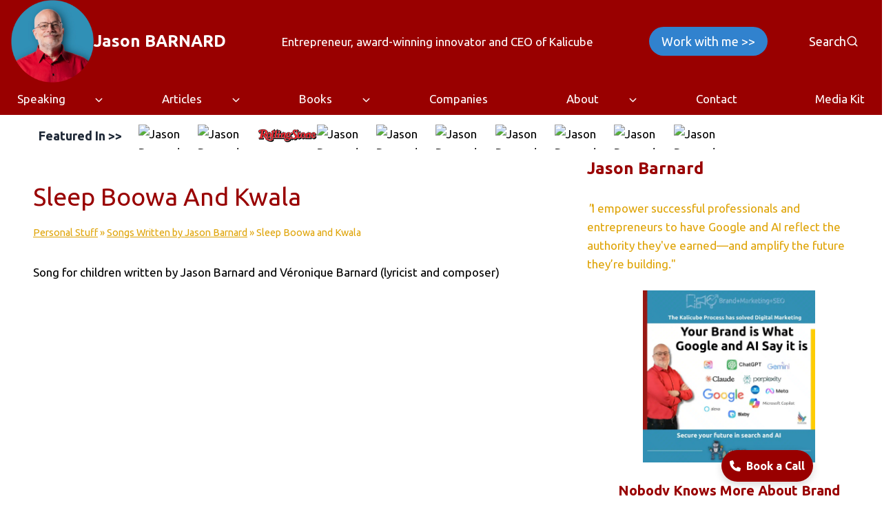

--- FILE ---
content_type: text/html; charset=UTF-8
request_url: https://jasonbarnard.com/personal-stuff/songs-written/sleep-boowa-and-kwala/
body_size: 43794
content:
<!doctype html>
<html lang="en-GB" class="no-js" itemtype="https://schema.org/WebPage" itemscope>
<head>
	<meta charset="UTF-8">
	<meta name="viewport" content="width=device-width, initial-scale=1, minimum-scale=1">
	<meta name='robots' content='index, follow, max-image-preview:large, max-snippet:-1, max-video-preview:-1' />
	<style>img:is([sizes="auto" i], [sizes^="auto," i]) { contain-intrinsic-size: 3000px 1500px }</style>
	<script type="application/ld+json" id="kali-schema">{"@context":"https:\/\/schema.org","@type":"WebPage","@id":"https:\/\/jasonbarnard.com\/personal-stuff\/songs-written\/sleep-boowa-and-kwala\/","inLanguage":"en","breadcrumb":{"@type":"BreadcrumbList","itemListElement":[{"@type":"ListItem","position":1,"name":"Home","item":{"url":"https:\/\/jasonbarnard.com","@id":"https:\/\/jasonbarnard.com","@type":"WebPage"}},{"@type":"ListItem","position":2,"name":"Personal Stuff","item":{"url":"https:\/\/jasonbarnard.com\/personal-stuff\/","@id":"https:\/\/jasonbarnard.com\/personal-stuff\/","@type":"WebPage"}},{"@type":"ListItem","position":3,"name":"Songs Written by Jason Barnard","item":{"url":"https:\/\/jasonbarnard.com\/personal-stuff\/songs-written\/","@id":"https:\/\/jasonbarnard.com\/personal-stuff\/songs-written\/","@type":"WebPage"}},{"@type":"ListItem","position":4,"name":"Sleep Boowa and Kwala","item":{"url":"https:\/\/jasonbarnard.com\/personal-stuff\/songs-written\/sleep-boowa-and-kwala\/","@id":"https:\/\/jasonbarnard.com\/personal-stuff\/songs-written\/sleep-boowa-and-kwala\/","@type":"WebPage"}}]},"name":"Sleep Boowa and Kwala","url":"https:\/\/jasonbarnard.com\/personal-stuff\/songs-written\/sleep-boowa-and-kwala\/","datePublished":"2021-03-04T08:46:40+00:00","dateModified":"2021-03-11T14:53:25+00:00","description":"Song for children written by Jason Barnard and V\u00e9ronique Barnard (lyricist and composer)","mentions":[{"@type":"Thing","@id":"https:\/\/jasonbarnard.com\/entity\/jason-barnard\/","name":"Jason Barnard","url":"https:\/\/jasonbarnard.com\/entity\/jason-barnard\/","description":"Jason Barnard is an award-winning entrepreneur, author, and World Authority on Digital Brand Intelligence."}]}</script><script id="kali-schema-publisher" src="https://kalicube.pro/schema2025/794b8955e98ba166.js?pagetype=WebPage&referer=https://jasonbarnard.com/personal-stuff/songs-written/sleep-boowa-and-kwala/&publisher=true&" type="4b48095c4d1c8962884bbe71-text/javascript"></script>
<!-- Google Tag Manager for WordPress by gtm4wp.com -->
<script data-cfasync="false" data-pagespeed-no-defer>
	var gtm4wp_datalayer_name = "dataLayer";
	var dataLayer = dataLayer || [];
</script>
<!-- End Google Tag Manager for WordPress by gtm4wp.com -->
	<!-- This site is optimized with the Yoast SEO plugin v26.4 - https://yoast.com/wordpress/plugins/seo/ -->
	<title>Sleep Boowa and Kwala</title>
	<link rel="canonical" href="https://jasonbarnard.com/personal-stuff/songs-written/sleep-boowa-and-kwala/" />
	<meta property="og:locale" content="en_GB" />
	<meta property="og:type" content="article" />
	<meta property="og:title" content="Sleep Boowa and Kwala" />
	<meta property="og:description" content="Song for children written by Jason Barnard and Véronique Barnard (lyricist and composer)" />
	<meta property="og:url" content="https://jasonbarnard.com/personal-stuff/songs-written/sleep-boowa-and-kwala/" />
	<meta property="og:site_name" content="Jason BARNARD" />
	<meta property="article:publisher" content="https://www.facebook.com/jasonmartinbarnard/" />
	<meta property="article:modified_time" content="2021-03-11T14:53:25+00:00" />
	<meta property="og:image" content="https://jasonbarnard.com/wp-content/uploads/2020/01/jason-barnard-1.jpg" />
	<meta property="og:image:width" content="1200" />
	<meta property="og:image:height" content="1200" />
	<meta property="og:image:type" content="image/jpeg" />
	<meta name="twitter:card" content="summary_large_image" />
	<meta name="twitter:site" content="@jasonmbarnard" />
	<meta name="twitter:label1" content="Estimated reading time" />
	<meta name="twitter:data1" content="1 minute" />
	<!-- / Yoast SEO plugin. -->


<link rel="alternate" type="application/rss+xml" title="Jason BARNARD &raquo; Feed" href="https://jasonbarnard.com/feed/" />
<link rel="alternate" type="application/rss+xml" title="Jason BARNARD &raquo; Comments Feed" href="https://jasonbarnard.com/comments/feed/" />
			<script type="4b48095c4d1c8962884bbe71-text/javascript">document.documentElement.classList.remove( 'no-js' );</script>
			<script type="4b48095c4d1c8962884bbe71-text/javascript">
window._wpemojiSettings = {"baseUrl":"https:\/\/s.w.org\/images\/core\/emoji\/16.0.1\/72x72\/","ext":".png","svgUrl":"https:\/\/s.w.org\/images\/core\/emoji\/16.0.1\/svg\/","svgExt":".svg","source":{"concatemoji":"https:\/\/jasonbarnard.com\/wp-includes\/js\/wp-emoji-release.min.js?ver=6.8.3"}};
/*! This file is auto-generated */
!function(s,n){var o,i,e;function c(e){try{var t={supportTests:e,timestamp:(new Date).valueOf()};sessionStorage.setItem(o,JSON.stringify(t))}catch(e){}}function p(e,t,n){e.clearRect(0,0,e.canvas.width,e.canvas.height),e.fillText(t,0,0);var t=new Uint32Array(e.getImageData(0,0,e.canvas.width,e.canvas.height).data),a=(e.clearRect(0,0,e.canvas.width,e.canvas.height),e.fillText(n,0,0),new Uint32Array(e.getImageData(0,0,e.canvas.width,e.canvas.height).data));return t.every(function(e,t){return e===a[t]})}function u(e,t){e.clearRect(0,0,e.canvas.width,e.canvas.height),e.fillText(t,0,0);for(var n=e.getImageData(16,16,1,1),a=0;a<n.data.length;a++)if(0!==n.data[a])return!1;return!0}function f(e,t,n,a){switch(t){case"flag":return n(e,"\ud83c\udff3\ufe0f\u200d\u26a7\ufe0f","\ud83c\udff3\ufe0f\u200b\u26a7\ufe0f")?!1:!n(e,"\ud83c\udde8\ud83c\uddf6","\ud83c\udde8\u200b\ud83c\uddf6")&&!n(e,"\ud83c\udff4\udb40\udc67\udb40\udc62\udb40\udc65\udb40\udc6e\udb40\udc67\udb40\udc7f","\ud83c\udff4\u200b\udb40\udc67\u200b\udb40\udc62\u200b\udb40\udc65\u200b\udb40\udc6e\u200b\udb40\udc67\u200b\udb40\udc7f");case"emoji":return!a(e,"\ud83e\udedf")}return!1}function g(e,t,n,a){var r="undefined"!=typeof WorkerGlobalScope&&self instanceof WorkerGlobalScope?new OffscreenCanvas(300,150):s.createElement("canvas"),o=r.getContext("2d",{willReadFrequently:!0}),i=(o.textBaseline="top",o.font="600 32px Arial",{});return e.forEach(function(e){i[e]=t(o,e,n,a)}),i}function t(e){var t=s.createElement("script");t.src=e,t.defer=!0,s.head.appendChild(t)}"undefined"!=typeof Promise&&(o="wpEmojiSettingsSupports",i=["flag","emoji"],n.supports={everything:!0,everythingExceptFlag:!0},e=new Promise(function(e){s.addEventListener("DOMContentLoaded",e,{once:!0})}),new Promise(function(t){var n=function(){try{var e=JSON.parse(sessionStorage.getItem(o));if("object"==typeof e&&"number"==typeof e.timestamp&&(new Date).valueOf()<e.timestamp+604800&&"object"==typeof e.supportTests)return e.supportTests}catch(e){}return null}();if(!n){if("undefined"!=typeof Worker&&"undefined"!=typeof OffscreenCanvas&&"undefined"!=typeof URL&&URL.createObjectURL&&"undefined"!=typeof Blob)try{var e="postMessage("+g.toString()+"("+[JSON.stringify(i),f.toString(),p.toString(),u.toString()].join(",")+"));",a=new Blob([e],{type:"text/javascript"}),r=new Worker(URL.createObjectURL(a),{name:"wpTestEmojiSupports"});return void(r.onmessage=function(e){c(n=e.data),r.terminate(),t(n)})}catch(e){}c(n=g(i,f,p,u))}t(n)}).then(function(e){for(var t in e)n.supports[t]=e[t],n.supports.everything=n.supports.everything&&n.supports[t],"flag"!==t&&(n.supports.everythingExceptFlag=n.supports.everythingExceptFlag&&n.supports[t]);n.supports.everythingExceptFlag=n.supports.everythingExceptFlag&&!n.supports.flag,n.DOMReady=!1,n.readyCallback=function(){n.DOMReady=!0}}).then(function(){return e}).then(function(){var e;n.supports.everything||(n.readyCallback(),(e=n.source||{}).concatemoji?t(e.concatemoji):e.wpemoji&&e.twemoji&&(t(e.twemoji),t(e.wpemoji)))}))}((window,document),window._wpemojiSettings);
</script>
<link rel='stylesheet' id='kadence-blocks-header-css' href='https://jasonbarnard.com/wp-content/plugins/kadence-blocks/dist/style-blocks-header.css?ver=3.5.27' media='all' />
<link rel='stylesheet' id='kadence-blocks-advancedbtn-css' href='https://jasonbarnard.com/wp-content/plugins/kadence-blocks/dist/style-blocks-advancedbtn.css?ver=3.5.27' media='all' />
<link rel='stylesheet' id='kadence-blocks-search-css' href='https://jasonbarnard.com/wp-content/plugins/kadence-blocks/dist/style-blocks-search.css?ver=3.5.27' media='all' />
<link rel='stylesheet' id='kadence-blocks-navigation-css' href='https://jasonbarnard.com/wp-content/plugins/kadence-blocks/dist/style-blocks-navigation.css?ver=3.5.27' media='all' />
<link rel='stylesheet' id='kadence-blocks-rowlayout-css' href='https://jasonbarnard.com/wp-content/plugins/kadence-blocks/dist/style-blocks-rowlayout.css?ver=3.5.27' media='all' />
<link rel='stylesheet' id='kadence-blocks-column-css' href='https://jasonbarnard.com/wp-content/plugins/kadence-blocks/dist/style-blocks-column.css?ver=3.5.27' media='all' />
<link rel='stylesheet' id='kadence-blocks-identity-css' href='https://jasonbarnard.com/wp-content/plugins/kadence-blocks/dist/style-blocks-identity.css?ver=3.5.27' media='all' />
<style id='wp-emoji-styles-inline-css'>

	img.wp-smiley, img.emoji {
		display: inline !important;
		border: none !important;
		box-shadow: none !important;
		height: 1em !important;
		width: 1em !important;
		margin: 0 0.07em !important;
		vertical-align: -0.1em !important;
		background: none !important;
		padding: 0 !important;
	}
</style>
<link rel='stylesheet' id='wp-block-library-css' href='https://jasonbarnard.com/wp-includes/css/dist/block-library/style.min.css?ver=6.8.3' media='all' />
<style id='classic-theme-styles-inline-css'>
/*! This file is auto-generated */
.wp-block-button__link{color:#fff;background-color:#32373c;border-radius:9999px;box-shadow:none;text-decoration:none;padding:calc(.667em + 2px) calc(1.333em + 2px);font-size:1.125em}.wp-block-file__button{background:#32373c;color:#fff;text-decoration:none}
</style>
<style id='lcb-logo-carousel-style-inline-css'>
.wp-block-lcb-logo-carousel{padding:0 30px;position:relative}.wp-block-lcb-logo-carousel.alcb__active_pagination{padding:40px 30px}.wp-block-lcb-logo-carousel .swiper-wrapper{align-items:center}.wp-block-lcb-logo-carousel .alcb__logo-item{box-sizing:border-box;overflow:hidden;position:relative}.wp-block-lcb-logo-carousel .alcb__logo-item:hover .alcb__logo-caption.caption__hover{height:auto;opacity:1;transform:translateY(0);visibility:visible}.wp-block-lcb-logo-carousel .alcb__logo-caption{bottom:0;font-size:14px;left:0;line-height:2;padding:0 10px;position:absolute;text-align:center;width:100%}.wp-block-lcb-logo-carousel .alcb__logo-caption.caption__hover{height:0;opacity:0;transform:translateY(10px);transition:all .3s ease-in-out;visibility:hidden}.wp-block-lcb-logo-carousel .alcb__logo-image{align-items:center;display:flex;justify-content:center;padding:5px;text-align:center}.wp-block-lcb-logo-carousel .alcb__logo-image img{max-width:100%;transition:.2s ease-in-out}.wp-block-lcb-logo-carousel .alcb__logo-image.alcb__normal_to_gray:hover img{filter:grayscale(100%)}.wp-block-lcb-logo-carousel .alcb__logo-image.alcb__zoom_in:hover img,.wp-block-lcb-logo-carousel .alcb__logo-image.alcb__zoom_out img{transform:scale(1.1)}.wp-block-lcb-logo-carousel .alcb__logo-image.alcb__zoom_out:hover img{transform:scale(1)}.wp-block-lcb-logo-carousel .swiper-button-next,.wp-block-lcb-logo-carousel .swiper-button-prev{color:#000;transition:.3s ease-in-out}.wp-block-lcb-logo-carousel .swiper-button-prev,.wp-block-lcb-logo-carousel .swiper-rtl .swiper-button-next{left:0}.wp-block-lcb-logo-carousel .swiper-button-next,.wp-block-lcb-logo-carousel .swiper-rtl .swiper-button-prev{right:0}.wp-block-lcb-logo-carousel .swiper-button-next:after,.wp-block-lcb-logo-carousel .swiper-button-prev:after{font-size:20px;text-align:center}.wp-block-lcb-logo-carousel .custom-nav:after{display:none!important}.wp-block-lcb-logo-carousel .custom-nav img{max-width:100%}.wp-block-lcb-logo-carousel .navigation.nav-pos{display:flex;gap:4px;position:absolute}.wp-block-lcb-logo-carousel .navigation.nav-pos .alcb__next,.wp-block-lcb-logo-carousel .navigation.nav-pos .alcb__prev{margin:0;position:relative}.wp-block-lcb-logo-carousel .navigation.top-left{left:0;top:0}.wp-block-lcb-logo-carousel .navigation.top-center{left:50%;top:0;transform:translateX(-50%)}.wp-block-lcb-logo-carousel .navigation.top-right{right:0;top:0}.wp-block-lcb-logo-carousel .navigation.bottom-left{bottom:0;left:0}.wp-block-lcb-logo-carousel .navigation.bottom-center{bottom:0;left:50%;transform:translateX(-50%)}.wp-block-lcb-logo-carousel .navigation.bottom-right{bottom:0;right:0}@media screen and (max-width:767px){.wp-block-lcb-logo-carousel.alcb__active_pagination{padding:30px 30px 40px}}

</style>
<style id='lcb-logo-style-inline-css'>
.wp-block-lcb-logo .logo-wrapper{border:1px solid #181616;box-sizing:border-box;display:block;flex-direction:column;overflow:hidden;position:relative}.wp-block-lcb-logo .logo-wrapper:hover .logo-content.cv_hover{opacity:1;transform:translateY(0);visibility:visible}.wp-block-lcb-logo .logo-wrapper:hover .logo-content.cv_hover.slide-down{transform:translateY(0)}.wp-block-lcb-logo .logo-wrapper:hover .logo-content.cv_hover.slide-left,.wp-block-lcb-logo .logo-wrapper:hover .logo-content.cv_hover.slide-right{transform:translateX(0)}.wp-block-lcb-logo .logo-wrapper:hover .logo-content.cv_hover.scale{transform:scale(1)}.wp-block-lcb-logo .logo-wrapper.flex{align-items:center;display:flex;gap:10px}.wp-block-lcb-logo .logo-wrapper.vc_left .logo-content,.wp-block-lcb-logo .logo-wrapper.vc_right .logo-content{width:100%}.wp-block-lcb-logo .logo-wrapper.vc_top{flex-direction:column-reverse}.wp-block-lcb-logo .logo-wrapper.vc_left{flex-direction:row-reverse}.wp-block-lcb-logo .logo-wrapper.vc_right{flex-direction:row}.wp-block-lcb-logo .logo-content{text-align:center}.wp-block-lcb-logo .logo-content.overlay{align-items:center;display:flex;justify-content:center}.wp-block-lcb-logo .logo-content.cv_hover{background-color:rgba(0,0,0,.7);bottom:0;color:#fff;font-size:14px;height:auto;left:0;opacity:0;padding:5px;position:absolute;transform:translateY(100%);transition:all .3s ease-in-out;visibility:hidden;width:100%}.wp-block-lcb-logo .logo-content.cv_hover.top{bottom:auto;top:0}.wp-block-lcb-logo .logo-content.cv_hover.overlay{height:100%}.wp-block-lcb-logo .logo-content.cv_hover.slide-down{transform:translateY(-100%)}.wp-block-lcb-logo .logo-content.cv_hover.slide-left{transform:translateX(-100%)}.wp-block-lcb-logo .logo-content.cv_hover.slide-right{transform:translateX(100%)}.wp-block-lcb-logo .logo-content.cv_hover.scale{transform:scale(0)}.wp-block-lcb-logo .alcb__logo-caption{font-size:16px}.wp-block-lcb-logo .alcb__logo-description{font-size:14px}.wp-block-lcb-logo .logo-img{align-items:center;display:flex;justify-content:center;margin-left:auto;margin-right:auto}.wp-block-lcb-logo .logo-img img{max-width:100%;transition:.2s ease-in-out}.wp-block-lcb-logo .logo-img.alcb__normal_to_gray:hover img{filter:grayscale(100%)}.wp-block-lcb-logo .logo-img.alcb__zoom_in:hover img,.wp-block-lcb-logo .logo-img.alcb__zoom_out img{transform:scale(1.1)}.wp-block-lcb-logo .logo-img.alcb__zoom_out:hover img{transform:scale(1)}

</style>
<style id='lcb-grid-logo-style-inline-css'>
.wp-block-lcb-grid-logo .gallery-inner{display:grid;gap:15px;grid-template-columns:repeat(4,1fr)}.wp-block-lcb-grid-logo .image-item{height:100px;width:100px}.wp-block-lcb-grid-logo .image-item img{height:100%;-o-object-fit:contain;object-fit:contain;transition:transform .3s ease,filter .3s ease;width:100%}.wp-block-lcb-grid-logo .image-gallery{display:flex;gap:20px}.wp-block-lcb-grid-logo .image-gallery.normal_to_gray .image-item:hover{filter:grayscale(100%);transition:filter .3s ease}.wp-block-lcb-grid-logo .image-gallery.zoom_in .image-item:hover{transform:scale(1.1);transition:transform .3s ease}.wp-block-lcb-grid-logo .image-gallery.zoom_out .image-item:hover{transform:scale(.9);transition:transform .3s ease}

</style>
<style id='gutena-testimonials-style-inline-css'>
.gutena-testimonial-block{text-align:left}.gutena-testimonial-block.align-center{text-align:center}.gutena-testimonial-block.align-center .gutena-testimonial-icon-block,.gutena-testimonial-block.align-center .gutena-testimonial-rating-block{justify-content:center}.gutena-testimonial-block.align-center .gutena-testimonial-details-block.image-top,.gutena-testimonial-block.align-center .gutena-testimonial-details-block.image-top .gutena-testimonial-details-content{align-items:center}.gutena-testimonial-block.align-right{text-align:right}.gutena-testimonial-block.align-right .gutena-testimonial-icon-block,.gutena-testimonial-block.align-right .gutena-testimonial-rating-block{justify-content:flex-end}.gutena-testimonial-block.align-right .gutena-testimonial-details-block.image-side{flex-direction:row-reverse}.gutena-testimonial-block.align-right .gutena-testimonial-details-block.image-side .gutena-testimonial-details-image{margin-left:10px;margin-right:0}.gutena-testimonial-block.align-right .gutena-testimonial-details-block.image-side .gutena-testimonial-details-content,.gutena-testimonial-block.align-right .gutena-testimonial-details-block.image-top,.gutena-testimonial-block.align-right .gutena-testimonial-details-block.image-top .gutena-testimonial-details-content{align-items:flex-end}.gutena-testimonial-block.has-box-shadow .gutena-testimonial-item-block:not(.editor){box-shadow:var(--gutena--testimonial-slider-box-shadow)}.gutena-testimonial-block.has-box-shadow .tns-outer .tns-ovh{padding:var(--gutena--testimonial-slider-container-padding)}.gutena-testimonial-block .gutena-testimonial-item-block{min-height:calc(var(--gutena--testimonial-slider-min-height)*1px);padding:var(--gutena--testimonial-slider-padding)}@media only screen and (max-width:780px){.gutena-testimonial-block .gutena-testimonial-item-block{min-height:calc(var(--gutena--testimonial-slider-min-height-tablet, var(--gutena--testimonial-slider-min-height))*1px);padding:var(--gutena--testimonial-slider-padding-tablet,var(--gutena--testimonial-slider-padding))}}@media only screen and (max-width:360px){.gutena-testimonial-block .gutena-testimonial-item-block{min-height:calc(var(--gutena--testimonial-slider-min-height-mobile, var(--gutena--testimonial-slider-min-height-tablet))*1px);padding:var(--gutena--testimonial-slider-padding-mobile,var(--gutena--testimonial-slider-padding-tablet,var(--gutena--testimonial-slider-padding)))}}.gutena-testimonial-block .gutena-testimonial-item-block .gutena-testimonial-text-block{color:var(--gutena--testimonial-text-color);font-family:var(--gutena--testimonial-text-font-family,var(--wp--custom--typography--font-family--secondary));font-size:var(--gutena--testimonial-text-font-size,var(--wp--custom--typography--font-size--p));font-style:var(--gutena--testimonial-text-font-style,inherit);font-weight:var(--gutena--testimonial-text-font-weight);line-height:var(--gutena--testimonial-text-line-height,var(--wp--custom--typography--line-height--p));text-transform:var(--gutena--testimonial-text-text-transform)}.gutena-testimonial-block .gutena-testimonial-icon-block{align-items:center;display:flex;justify-content:flex-start;margin:0;margin-bottom:calc(var(--gutena--testimonial-quote-icon-spacing, 5)*1px);padding:0}.gutena-testimonial-block .gutena-testimonial-icon-block svg{fill:var(--gutena--testimonial-quote-icon-color);height:calc(var(--gutena--testimonial-quote-icon-size, 25)*1px);margin:0;padding:0;width:calc(var(--gutena--testimonial-quote-icon-size, 25)*1px)}.gutena-testimonial-block .gutena-testimonial-rating-block{align-items:center;display:flex;justify-content:flex-start;margin:0;margin-bottom:calc(var(--gutena--testimonial-rating-spacing, 20)*1px);padding:0}.gutena-testimonial-block .gutena-testimonial-rating-block svg{fill:var(--gutena--testimonial-rating-color);height:calc(var(--gutena--testimonial-rating-icon-size, 25)*1px);margin:0;padding:0;width:calc(var(--gutena--testimonial-rating-icon-size, 25)*1px)}.gutena-testimonial-block .gutena-testimonial-details-block{align-items:center;display:inline-flex;flex-direction:row;justify-content:center;margin-top:calc(var(--gutena--testimonial-space-before-details)*1px)}.gutena-testimonial-block .gutena-testimonial-details-block.image-side .gutena-testimonial-details-image{margin-left:0;margin-right:10px}.gutena-testimonial-block .gutena-testimonial-details-block.image-top{align-items:flex-start;flex-direction:column}.gutena-testimonial-block .gutena-testimonial-details-block.image-top .gutena-testimonial-details-image{margin:0 0 10px}.gutena-testimonial-block .gutena-testimonial-details-block .gutena-testimonial-details-image{line-height:0}.gutena-testimonial-block .gutena-testimonial-details-block .gutena-testimonial-details-image img{border-radius:50%;height:calc(var(--gutena--testimonial-image-size, 50)*1px);width:calc(var(--gutena--testimonial-image-size, 50)*1px)}.gutena-testimonial-block .gutena-testimonial-details-block .gutena-testimonial-details-content{align-items:flex-start;display:flex;flex-direction:column;justify-content:center}.gutena-testimonial-block .gutena-testimonial-details-block .gutena-testimonial-details-content .gutena-testimonial-name{color:var(--gutena--testimonial-name-color);font-family:var(--gutena--testimonial-name-font-family);font-size:var(--gutena--testimonial-name-font-size);font-style:var(--gutena--testimonial-name-font-style);font-weight:var(--gutena--testimonial-name-font-weight);line-height:var(--gutena--testimonial-name-line-height);text-transform:var(--gutena--testimonial-name-text-transform)}.gutena-testimonial-block .gutena-testimonial-details-block .gutena-testimonial-details-content .gutena-testimonial-title{color:var(--gutena--testimonial-position-color);font-family:var(--gutena--testimonial-position-font-family);font-size:var(--gutena--testimonial-position-font-size);font-style:var(--gutena--testimonial-position-font-style);font-weight:var(--gutena--testimonial-position-font-weight);line-height:var(--gutena--testimonial-position-line-height);text-transform:var(--gutena--testimonial-position-text-transform)}.gutena-testimonial-block .tns-outer{padding:0!important}.gutena-testimonial-block .tns-outer [hidden]{display:none!important}.gutena-testimonial-block .tns-outer [aria-controls],.gutena-testimonial-block .tns-outer [data-action]{cursor:pointer}.gutena-testimonial-block .tns-slider{transition:all 0s}.gutena-testimonial-block .tns-slider>.tns-item{box-sizing:border-box}.gutena-testimonial-block .tns-horizontal.tns-subpixel{white-space:nowrap}.gutena-testimonial-block .tns-horizontal.tns-subpixel>.tns-item{display:inline-block;vertical-align:top;white-space:normal}.gutena-testimonial-block .tns-horizontal.tns-no-subpixel:after{clear:both;content:"";display:table}.gutena-testimonial-block .tns-horizontal.tns-no-subpixel>.tns-item{float:left}.gutena-testimonial-block .tns-horizontal.tns-carousel.tns-no-subpixel>.tns-item{margin-right:-100%}.gutena-testimonial-block .tns-no-calc{left:0;position:relative}.gutena-testimonial-block .tns-gallery{left:0;min-height:1px;position:relative}.gutena-testimonial-block .tns-gallery>.tns-item{left:-100%;position:absolute;transition:transform 0s,opacity 0s}.gutena-testimonial-block .tns-gallery>.tns-slide-active{left:auto!important;position:relative}.gutena-testimonial-block .tns-gallery>.tns-moving{transition:all .25s}.gutena-testimonial-block .tns-autowidth{display:inline-block}.gutena-testimonial-block .tns-lazy-img{opacity:.6;transition:opacity .6s}.gutena-testimonial-block .tns-lazy-img.tns-complete{opacity:1}.gutena-testimonial-block .tns-ah{transition:height 0s}.gutena-testimonial-block .tns-ovh{overflow:hidden}.gutena-testimonial-block .tns-visually-hidden{left:-10000em;position:absolute}.gutena-testimonial-block .tns-transparent{opacity:0;visibility:hidden}.gutena-testimonial-block .tns-fadeIn{filter:alpha(opacity=100);opacity:1;z-index:0}.gutena-testimonial-block .tns-fadeOut,.gutena-testimonial-block .tns-normal{filter:alpha(opacity=0);opacity:0;z-index:-1}.gutena-testimonial-block .tns-vpfix{white-space:nowrap}.gutena-testimonial-block .tns-vpfix>div,.gutena-testimonial-block .tns-vpfix>li{display:inline-block}.gutena-testimonial-block .tns-t-subp2{height:10px;margin:0 auto;overflow:hidden;position:relative;width:310px}.gutena-testimonial-block .tns-t-ct{position:absolute;right:0;width:2333.33333%}.gutena-testimonial-block .tns-t-ct:after{clear:both;content:"";display:table}.gutena-testimonial-block .tns-t-ct>div{float:left;height:10px;width:1.42857%}.gutena-testimonial-block.has-nav-arrow .tns-outer .tns-ovh{margin:0 calc(var(--gutena--testimonial-nav-arrow-spacing, 30)*1px)}.gutena-testimonial-block.has-nav-arrow.has-nav-dot .tns-outer .tns-controls button{top:calc(50% - var(--gutena--testimonial-nav-arrow-position, 0)*1px)}.gutena-testimonial-block .tns-outer{position:relative}.gutena-testimonial-block .tns-outer .tns-controls button{background-color:transparent;border:none;border-radius:0;box-shadow:none;color:var(--gutena--testimonial-nav-arrow-normal-color,#000);display:block;font-size:0;line-height:0px;outline:none;padding:0;position:absolute;text-align:center;top:50%;transform:translateY(-50%);transition:opacity .25s ease-in-out;z-index:10}.gutena-testimonial-block .tns-outer .tns-controls button:hover{color:var(--gutena--testimonial-nav-arrow-hover-color,#000)}.gutena-testimonial-block .tns-outer .tns-controls button[data-controls=prev]{left:0}.gutena-testimonial-block .tns-outer .tns-controls button[data-controls=prev]:before{border-style:solid;border-width:2px 2px 0 0;content:"";display:inline-block;height:calc(var(--gutena--testimonial-nav-arrow-size, 10)*1px);left:2px;position:relative;top:0;transform:rotate(-135deg);vertical-align:top;width:calc(var(--gutena--testimonial-nav-arrow-size, 10)*1px)}.gutena-testimonial-block .tns-outer .tns-controls button[data-controls=next]{right:2px}.gutena-testimonial-block .tns-outer .tns-controls button[data-controls=next]:before{border-style:solid;border-width:2px 2px 0 0;content:"";display:inline-block;height:calc(var(--gutena--testimonial-nav-arrow-size, 10)*1px);left:-2px;position:relative;top:0;transform:rotate(45deg);vertical-align:top;width:calc(var(--gutena--testimonial-nav-arrow-size, 10)*1px)}.gutena-testimonial-block .tns-outer .tns-nav{align-items:center;display:flex;gap:calc(var(--gutena--testimonial-nav-dot-gap, 12)*1px);justify-content:center;margin-top:calc(var(--gutena--testimonial-nav-dot-spacing, 15)*1px);position:relative}.gutena-testimonial-block .tns-outer .tns-nav button{background:0 0;background-color:var(--gutena--testimonial-nav-dot-normal-color,#b9caf5);border:0;border-radius:50% 50% 50% 50%;color:transparent;cursor:pointer;font-size:0;height:calc(var(--gutena--testimonial-nav-dot-size, 10)*1px);line-height:0;margin:0;outline:0;padding:0;width:calc(var(--gutena--testimonial-nav-dot-size, 10)*1px)}.gutena-testimonial-block .tns-outer .tns-nav button.tns-nav-active{background-color:var(--gutena--testimonial-nav-dot-active-color,#3f6de4)}.gutena-testimonial-block .tns-outer .tns-nav button:after,.gutena-testimonial-block .tns-outer .tns-nav button:before{display:none}

</style>
<link rel='stylesheet' id='kalicube-blocks-style-css' href='https://jasonbarnard.com/wp-content/plugins/kalicube-blocks/build/style-index.css?ver=b9349b60b4f8e8244021' media='all' />
<link rel='stylesheet' id='alcb-swiper-css' href='https://jasonbarnard.com/wp-content/plugins/awesome-logo-carousel-block/inc/assets/css/swiper-bundle.min.css?ver=11.1.14' media='all' />
<style id='global-styles-inline-css'>
:root{--wp--preset--aspect-ratio--square: 1;--wp--preset--aspect-ratio--4-3: 4/3;--wp--preset--aspect-ratio--3-4: 3/4;--wp--preset--aspect-ratio--3-2: 3/2;--wp--preset--aspect-ratio--2-3: 2/3;--wp--preset--aspect-ratio--16-9: 16/9;--wp--preset--aspect-ratio--9-16: 9/16;--wp--preset--color--black: #000000;--wp--preset--color--cyan-bluish-gray: #abb8c3;--wp--preset--color--white: #ffffff;--wp--preset--color--pale-pink: #f78da7;--wp--preset--color--vivid-red: #cf2e2e;--wp--preset--color--luminous-vivid-orange: #ff6900;--wp--preset--color--luminous-vivid-amber: #fcb900;--wp--preset--color--light-green-cyan: #7bdcb5;--wp--preset--color--vivid-green-cyan: #00d084;--wp--preset--color--pale-cyan-blue: #8ed1fc;--wp--preset--color--vivid-cyan-blue: #0693e3;--wp--preset--color--vivid-purple: #9b51e0;--wp--preset--color--theme-palette-1: var(--global-palette1);--wp--preset--color--theme-palette-2: var(--global-palette2);--wp--preset--color--theme-palette-3: var(--global-palette3);--wp--preset--color--theme-palette-4: var(--global-palette4);--wp--preset--color--theme-palette-5: var(--global-palette5);--wp--preset--color--theme-palette-6: var(--global-palette6);--wp--preset--color--theme-palette-7: var(--global-palette7);--wp--preset--color--theme-palette-8: var(--global-palette8);--wp--preset--color--theme-palette-9: var(--global-palette9);--wp--preset--gradient--vivid-cyan-blue-to-vivid-purple: linear-gradient(135deg,rgba(6,147,227,1) 0%,rgb(155,81,224) 100%);--wp--preset--gradient--light-green-cyan-to-vivid-green-cyan: linear-gradient(135deg,rgb(122,220,180) 0%,rgb(0,208,130) 100%);--wp--preset--gradient--luminous-vivid-amber-to-luminous-vivid-orange: linear-gradient(135deg,rgba(252,185,0,1) 0%,rgba(255,105,0,1) 100%);--wp--preset--gradient--luminous-vivid-orange-to-vivid-red: linear-gradient(135deg,rgba(255,105,0,1) 0%,rgb(207,46,46) 100%);--wp--preset--gradient--very-light-gray-to-cyan-bluish-gray: linear-gradient(135deg,rgb(238,238,238) 0%,rgb(169,184,195) 100%);--wp--preset--gradient--cool-to-warm-spectrum: linear-gradient(135deg,rgb(74,234,220) 0%,rgb(151,120,209) 20%,rgb(207,42,186) 40%,rgb(238,44,130) 60%,rgb(251,105,98) 80%,rgb(254,248,76) 100%);--wp--preset--gradient--blush-light-purple: linear-gradient(135deg,rgb(255,206,236) 0%,rgb(152,150,240) 100%);--wp--preset--gradient--blush-bordeaux: linear-gradient(135deg,rgb(254,205,165) 0%,rgb(254,45,45) 50%,rgb(107,0,62) 100%);--wp--preset--gradient--luminous-dusk: linear-gradient(135deg,rgb(255,203,112) 0%,rgb(199,81,192) 50%,rgb(65,88,208) 100%);--wp--preset--gradient--pale-ocean: linear-gradient(135deg,rgb(255,245,203) 0%,rgb(182,227,212) 50%,rgb(51,167,181) 100%);--wp--preset--gradient--electric-grass: linear-gradient(135deg,rgb(202,248,128) 0%,rgb(113,206,126) 100%);--wp--preset--gradient--midnight: linear-gradient(135deg,rgb(2,3,129) 0%,rgb(40,116,252) 100%);--wp--preset--font-size--small: var(--global-font-size-small);--wp--preset--font-size--medium: var(--global-font-size-medium);--wp--preset--font-size--large: var(--global-font-size-large);--wp--preset--font-size--x-large: 42px;--wp--preset--font-size--larger: var(--global-font-size-larger);--wp--preset--font-size--xxlarge: var(--global-font-size-xxlarge);--wp--preset--spacing--20: 0.44rem;--wp--preset--spacing--30: 0.67rem;--wp--preset--spacing--40: 1rem;--wp--preset--spacing--50: 1.5rem;--wp--preset--spacing--60: 2.25rem;--wp--preset--spacing--70: 3.38rem;--wp--preset--spacing--80: 5.06rem;--wp--preset--shadow--natural: 6px 6px 9px rgba(0, 0, 0, 0.2);--wp--preset--shadow--deep: 12px 12px 50px rgba(0, 0, 0, 0.4);--wp--preset--shadow--sharp: 6px 6px 0px rgba(0, 0, 0, 0.2);--wp--preset--shadow--outlined: 6px 6px 0px -3px rgba(255, 255, 255, 1), 6px 6px rgba(0, 0, 0, 1);--wp--preset--shadow--crisp: 6px 6px 0px rgba(0, 0, 0, 1);}:where(.is-layout-flex){gap: 0.5em;}:where(.is-layout-grid){gap: 0.5em;}body .is-layout-flex{display: flex;}.is-layout-flex{flex-wrap: wrap;align-items: center;}.is-layout-flex > :is(*, div){margin: 0;}body .is-layout-grid{display: grid;}.is-layout-grid > :is(*, div){margin: 0;}:where(.wp-block-columns.is-layout-flex){gap: 2em;}:where(.wp-block-columns.is-layout-grid){gap: 2em;}:where(.wp-block-post-template.is-layout-flex){gap: 1.25em;}:where(.wp-block-post-template.is-layout-grid){gap: 1.25em;}.has-black-color{color: var(--wp--preset--color--black) !important;}.has-cyan-bluish-gray-color{color: var(--wp--preset--color--cyan-bluish-gray) !important;}.has-white-color{color: var(--wp--preset--color--white) !important;}.has-pale-pink-color{color: var(--wp--preset--color--pale-pink) !important;}.has-vivid-red-color{color: var(--wp--preset--color--vivid-red) !important;}.has-luminous-vivid-orange-color{color: var(--wp--preset--color--luminous-vivid-orange) !important;}.has-luminous-vivid-amber-color{color: var(--wp--preset--color--luminous-vivid-amber) !important;}.has-light-green-cyan-color{color: var(--wp--preset--color--light-green-cyan) !important;}.has-vivid-green-cyan-color{color: var(--wp--preset--color--vivid-green-cyan) !important;}.has-pale-cyan-blue-color{color: var(--wp--preset--color--pale-cyan-blue) !important;}.has-vivid-cyan-blue-color{color: var(--wp--preset--color--vivid-cyan-blue) !important;}.has-vivid-purple-color{color: var(--wp--preset--color--vivid-purple) !important;}.has-black-background-color{background-color: var(--wp--preset--color--black) !important;}.has-cyan-bluish-gray-background-color{background-color: var(--wp--preset--color--cyan-bluish-gray) !important;}.has-white-background-color{background-color: var(--wp--preset--color--white) !important;}.has-pale-pink-background-color{background-color: var(--wp--preset--color--pale-pink) !important;}.has-vivid-red-background-color{background-color: var(--wp--preset--color--vivid-red) !important;}.has-luminous-vivid-orange-background-color{background-color: var(--wp--preset--color--luminous-vivid-orange) !important;}.has-luminous-vivid-amber-background-color{background-color: var(--wp--preset--color--luminous-vivid-amber) !important;}.has-light-green-cyan-background-color{background-color: var(--wp--preset--color--light-green-cyan) !important;}.has-vivid-green-cyan-background-color{background-color: var(--wp--preset--color--vivid-green-cyan) !important;}.has-pale-cyan-blue-background-color{background-color: var(--wp--preset--color--pale-cyan-blue) !important;}.has-vivid-cyan-blue-background-color{background-color: var(--wp--preset--color--vivid-cyan-blue) !important;}.has-vivid-purple-background-color{background-color: var(--wp--preset--color--vivid-purple) !important;}.has-black-border-color{border-color: var(--wp--preset--color--black) !important;}.has-cyan-bluish-gray-border-color{border-color: var(--wp--preset--color--cyan-bluish-gray) !important;}.has-white-border-color{border-color: var(--wp--preset--color--white) !important;}.has-pale-pink-border-color{border-color: var(--wp--preset--color--pale-pink) !important;}.has-vivid-red-border-color{border-color: var(--wp--preset--color--vivid-red) !important;}.has-luminous-vivid-orange-border-color{border-color: var(--wp--preset--color--luminous-vivid-orange) !important;}.has-luminous-vivid-amber-border-color{border-color: var(--wp--preset--color--luminous-vivid-amber) !important;}.has-light-green-cyan-border-color{border-color: var(--wp--preset--color--light-green-cyan) !important;}.has-vivid-green-cyan-border-color{border-color: var(--wp--preset--color--vivid-green-cyan) !important;}.has-pale-cyan-blue-border-color{border-color: var(--wp--preset--color--pale-cyan-blue) !important;}.has-vivid-cyan-blue-border-color{border-color: var(--wp--preset--color--vivid-cyan-blue) !important;}.has-vivid-purple-border-color{border-color: var(--wp--preset--color--vivid-purple) !important;}.has-vivid-cyan-blue-to-vivid-purple-gradient-background{background: var(--wp--preset--gradient--vivid-cyan-blue-to-vivid-purple) !important;}.has-light-green-cyan-to-vivid-green-cyan-gradient-background{background: var(--wp--preset--gradient--light-green-cyan-to-vivid-green-cyan) !important;}.has-luminous-vivid-amber-to-luminous-vivid-orange-gradient-background{background: var(--wp--preset--gradient--luminous-vivid-amber-to-luminous-vivid-orange) !important;}.has-luminous-vivid-orange-to-vivid-red-gradient-background{background: var(--wp--preset--gradient--luminous-vivid-orange-to-vivid-red) !important;}.has-very-light-gray-to-cyan-bluish-gray-gradient-background{background: var(--wp--preset--gradient--very-light-gray-to-cyan-bluish-gray) !important;}.has-cool-to-warm-spectrum-gradient-background{background: var(--wp--preset--gradient--cool-to-warm-spectrum) !important;}.has-blush-light-purple-gradient-background{background: var(--wp--preset--gradient--blush-light-purple) !important;}.has-blush-bordeaux-gradient-background{background: var(--wp--preset--gradient--blush-bordeaux) !important;}.has-luminous-dusk-gradient-background{background: var(--wp--preset--gradient--luminous-dusk) !important;}.has-pale-ocean-gradient-background{background: var(--wp--preset--gradient--pale-ocean) !important;}.has-electric-grass-gradient-background{background: var(--wp--preset--gradient--electric-grass) !important;}.has-midnight-gradient-background{background: var(--wp--preset--gradient--midnight) !important;}.has-small-font-size{font-size: var(--wp--preset--font-size--small) !important;}.has-medium-font-size{font-size: var(--wp--preset--font-size--medium) !important;}.has-large-font-size{font-size: var(--wp--preset--font-size--large) !important;}.has-x-large-font-size{font-size: var(--wp--preset--font-size--x-large) !important;}
:where(.wp-block-post-template.is-layout-flex){gap: 1.25em;}:where(.wp-block-post-template.is-layout-grid){gap: 1.25em;}
:where(.wp-block-columns.is-layout-flex){gap: 2em;}:where(.wp-block-columns.is-layout-grid){gap: 2em;}
:root :where(.wp-block-pullquote){font-size: 1.5em;line-height: 1.6;}
</style>
<link rel='stylesheet' id='cmplz-general-css' href='https://jasonbarnard.com/wp-content/plugins/complianz-gdpr/assets/css/cookieblocker.min.css?ver=1753844098' media='all' />
<link rel='stylesheet' id='kadence-parent-style-css' href='https://jasonbarnard.com/wp-content/themes/kadence/style.css?ver=6.8.3' media='all' />
<link rel='stylesheet' id='kadence-child-style-css' href='https://jasonbarnard.com/wp-content/themes/kadence-child/style.css?ver=6.8.3' media='all' />
<link rel='stylesheet' id='kadence-global-css' href='https://jasonbarnard.com/wp-content/themes/kadence/assets/css/global.min.css?ver=1.3.4' media='all' />
<style id='kadence-global-inline-css'>
/* Kadence Base CSS */
:root{--global-palette1:#990000;--global-palette2:#cc0000;--global-palette3:#000000;--global-palette4:#dfa408;--global-palette5:#3e3a75;--global-palette6:#3399cc;--global-palette7:#808285;--global-palette8:#ffffff;--global-palette9:#ffffff;--global-palette9rgb:255, 255, 255;--global-palette-highlight:var(--global-palette1);--global-palette-highlight-alt:var(--global-palette2);--global-palette-highlight-alt2:var(--global-palette9);--global-palette-btn-bg:#3182ce;--global-palette-btn-bg-hover:#3182ce;--global-palette-btn:var(--global-palette9);--global-palette-btn-hover:var(--global-palette9);--global-body-font-family:Ubuntu, sans-serif;--global-heading-font-family:Ubuntu, sans-serif;--global-primary-nav-font-family:Ubuntu, sans-serif;--global-fallback-font:sans-serif;--global-display-fallback-font:sans-serif;--global-content-width:1300px;--global-content-wide-width:calc(1300px + 230px);--global-content-narrow-width:836px;--global-content-edge-padding:1rem;--global-content-boxed-padding:2rem;--global-calc-content-width:calc(1300px - var(--global-content-edge-padding) - var(--global-content-edge-padding) );--wp--style--global--content-size:var(--global-calc-content-width);}.wp-site-blocks{--global-vw:calc( 100vw - ( 0.5 * var(--scrollbar-offset)));}body{background:var(--global-palette8);}body, input, select, optgroup, textarea{font-style:normal;font-weight:normal;font-size:17px;line-height:1.6;font-family:var(--global-body-font-family);color:var(--global-palette3);}.content-bg, body.content-style-unboxed .site{background:var(--global-palette9);}h1,h2,h3,h4,h5,h6{font-family:var(--global-heading-font-family);}h1{font-style:normal;font-weight:700;font-size:36px;line-height:1.5;font-family:Ubuntu, sans-serif;color:var(--global-palette1);}h2{font-style:normal;font-weight:700;font-size:24px;line-height:1.5;font-family:Ubuntu, sans-serif;color:var(--global-palette1);}h3{font-style:normal;font-weight:700;font-size:24px;line-height:1.5;font-family:Ubuntu, sans-serif;color:var(--global-palette4);}h4{font-style:normal;font-weight:700;font-size:22px;line-height:1.5;color:#999999;}h5{font-style:normal;font-weight:700;font-size:20px;line-height:1.5;font-family:Ubuntu, sans-serif;color:#999999;}h6{font-style:normal;font-weight:700;font-size:18px;line-height:1.5;font-family:Ubuntu, sans-serif;color:var(--global-palette5);}.entry-hero h1{font-style:normal;font-weight:normal;font-family:Ubuntu, sans-serif;color:#231f20;}.entry-hero .kadence-breadcrumbs, .entry-hero .search-form{font-style:normal;font-weight:normal;font-family:Ubuntu, sans-serif;color:#999999;}.entry-hero .kadence-breadcrumbs{max-width:1300px;}.site-container, .site-header-row-layout-contained, .site-footer-row-layout-contained, .entry-hero-layout-contained, .comments-area, .alignfull > .wp-block-cover__inner-container, .alignwide > .wp-block-cover__inner-container{max-width:var(--global-content-width);}.content-width-narrow .content-container.site-container, .content-width-narrow .hero-container.site-container{max-width:var(--global-content-narrow-width);}@media all and (min-width: 1530px){.wp-site-blocks .content-container  .alignwide{margin-left:-115px;margin-right:-115px;width:unset;max-width:unset;}}@media all and (min-width: 1096px){.content-width-narrow .wp-site-blocks .content-container .alignwide{margin-left:-130px;margin-right:-130px;width:unset;max-width:unset;}}.content-style-boxed .wp-site-blocks .entry-content .alignwide{margin-left:calc( -1 * var( --global-content-boxed-padding ) );margin-right:calc( -1 * var( --global-content-boxed-padding ) );}.content-area{margin-top:5rem;margin-bottom:5rem;}@media all and (max-width: 1024px){.content-area{margin-top:3rem;margin-bottom:3rem;}}@media all and (max-width: 767px){.content-area{margin-top:2rem;margin-bottom:2rem;}}@media all and (max-width: 1024px){:root{--global-content-boxed-padding:2rem;}}@media all and (max-width: 767px){:root{--global-content-boxed-padding:1.5rem;}}.entry-content-wrap{padding:2rem;}@media all and (max-width: 1024px){.entry-content-wrap{padding:2rem;}}@media all and (max-width: 767px){.entry-content-wrap{padding:1.5rem;}}.entry.single-entry{box-shadow:0px 15px 15px -10px rgba(43,108,176,0);}.entry.loop-entry{border-radius:30px 30px 30px 30px;overflow:hidden;box-shadow:0px 15px 15px -10px var(--global-palette6);}.loop-entry .entry-content-wrap{padding:2rem;}@media all and (max-width: 1024px){.loop-entry .entry-content-wrap{padding:2rem;}}@media all and (max-width: 767px){.loop-entry .entry-content-wrap{padding:1.5rem;}}.has-sidebar:not(.has-left-sidebar) .content-container{grid-template-columns:1fr 33%;}.has-sidebar.has-left-sidebar .content-container{grid-template-columns:33% 1fr;}.primary-sidebar.widget-area .widget{margin-bottom:1.5em;font-style:normal;font-weight:normal;font-family:Ubuntu, sans-serif;color:var(--global-palette4);}.primary-sidebar.widget-area .widget-title{font-style:normal;font-weight:700;font-size:20px;line-height:1.5;font-family:Ubuntu, sans-serif;color:var(--global-palette3);}.primary-sidebar.widget-area .sidebar-inner-wrap a:where(:not(.button):not(.wp-block-button__link):not(.wp-element-button)){color:var(--global-palette2);}.primary-sidebar.widget-area{background:rgba(237,242,247,0);padding:0px 0px 0px 0px;}button, .button, .wp-block-button__link, input[type="button"], input[type="reset"], input[type="submit"], .fl-button, .elementor-button-wrapper .elementor-button, .wc-block-components-checkout-place-order-button, .wc-block-cart__submit{font-style:normal;font-weight:normal;font-family:Ubuntu, sans-serif;border-radius:0px;box-shadow:0px 0px 0px -7px rgba(0,0,0,0);}button:hover, button:focus, button:active, .button:hover, .button:focus, .button:active, .wp-block-button__link:hover, .wp-block-button__link:focus, .wp-block-button__link:active, input[type="button"]:hover, input[type="button"]:focus, input[type="button"]:active, input[type="reset"]:hover, input[type="reset"]:focus, input[type="reset"]:active, input[type="submit"]:hover, input[type="submit"]:focus, input[type="submit"]:active, .elementor-button-wrapper .elementor-button:hover, .elementor-button-wrapper .elementor-button:focus, .elementor-button-wrapper .elementor-button:active, .wc-block-cart__submit:hover{box-shadow:0px 15px 25px -7px rgba(0,0,0,0.1);}.kb-button.kb-btn-global-outline.kb-btn-global-inherit{padding-top:calc(px - 2px);padding-right:calc(px - 2px);padding-bottom:calc(px - 2px);padding-left:calc(px - 2px);}#kt-scroll-up-reader, #kt-scroll-up{border-radius:4px 4px 4px 4px;bottom:87px;font-size:1.2em;padding:0.4em 0.4em 0.4em 0.4em;}#kt-scroll-up-reader.scroll-up-side-right, #kt-scroll-up.scroll-up-side-right{right:8px;}#kt-scroll-up-reader.scroll-up-side-left, #kt-scroll-up.scroll-up-side-left{left:8px;}.wp-site-blocks .page-title h1{font-style:normal;font-weight:normal;font-family:Ubuntu, sans-serif;}.page-title .kadence-breadcrumbs{font-style:normal;font-weight:normal;font-family:Ubuntu, sans-serif;color:var(--global-palette4);}.entry-hero.page-hero-section .entry-header{min-height:83px;}body.social-brand-colors .social-show-brand-hover .social-link-twitter:not(.ignore-brand):not(.skip):not(.ignore):hover, body.social-brand-colors .social-show-brand-until .social-link-twitter:not(:hover):not(.skip):not(.ignore), body.social-brand-colors .social-show-brand-always .social-link-twitter:not(.ignore-brand):not(.skip):not(.ignore){background:#1DA1F2;}body.social-brand-colors .social-show-brand-hover.social-style-outline .social-link-twitter:not(.ignore-brand):not(.skip):not(.ignore):hover, body.social-brand-colors .social-show-brand-until.social-style-outline .social-link-twitter:not(:hover):not(.skip):not(.ignore), body.social-brand-colors .social-show-brand-always.social-style-outline .social-link-twitter:not(.ignore-brand):not(.skip):not(.ignore){color:#1DA1F2;}body.social-brand-colors .social-show-brand-hover .social-link-linkedin:not(.ignore-brand):not(.skip):not(.ignore):hover, body.social-brand-colors .social-show-brand-until .social-link-linkedin:not(:hover):not(.skip):not(.ignore), body.social-brand-colors .social-show-brand-always .social-link-linkedin:not(.ignore-brand):not(.skip):not(.ignore){background:#4875B4;}body.social-brand-colors .social-show-brand-hover.social-style-outline .social-link-linkedin:not(.ignore-brand):not(.skip):not(.ignore):hover, body.social-brand-colors .social-show-brand-until.social-style-outline .social-link-linkedin:not(:hover):not(.skip):not(.ignore), body.social-brand-colors .social-show-brand-always.social-style-outline .social-link-linkedin:not(.ignore-brand):not(.skip):not(.ignore){color:#4875B4;}body.social-brand-colors .social-show-brand-hover .social-link-youtube:not(.ignore-brand):not(.skip):not(.ignore):hover, body.social-brand-colors .social-show-brand-until .social-link-youtube:not(:hover):not(.skip):not(.ignore), body.social-brand-colors .social-show-brand-always .social-link-youtube:not(.ignore-brand):not(.skip):not(.ignore){background:#FF3333;}body.social-brand-colors .social-show-brand-hover.social-style-outline .social-link-youtube:not(.ignore-brand):not(.skip):not(.ignore):hover, body.social-brand-colors .social-show-brand-until.social-style-outline .social-link-youtube:not(:hover):not(.skip):not(.ignore), body.social-brand-colors .social-show-brand-always.social-style-outline .social-link-youtube:not(.ignore-brand):not(.skip):not(.ignore){color:#FF3333;}body.social-brand-colors .social-show-brand-hover .social-link-facebook:not(.ignore-brand):not(.skip):not(.ignore):hover, body.social-brand-colors .social-show-brand-until .social-link-facebook:not(:hover):not(.skip):not(.ignore), body.social-brand-colors .social-show-brand-always .social-link-facebook:not(.ignore-brand):not(.skip):not(.ignore){background:#3b5998;}body.social-brand-colors .social-show-brand-hover.social-style-outline .social-link-facebook:not(.ignore-brand):not(.skip):not(.ignore):hover, body.social-brand-colors .social-show-brand-until.social-style-outline .social-link-facebook:not(:hover):not(.skip):not(.ignore), body.social-brand-colors .social-show-brand-always.social-style-outline .social-link-facebook:not(.ignore-brand):not(.skip):not(.ignore){color:#3b5998;}body.social-brand-colors .social-show-brand-hover .social-link-medium:not(.ignore-brand):not(.skip):not(.ignore):hover, body.social-brand-colors .social-show-brand-until .social-link-medium:not(:hover):not(.skip):not(.ignore), body.social-brand-colors .social-show-brand-always .social-link-medium:not(.ignore-brand):not(.skip):not(.ignore){background:#181818;}body.social-brand-colors .social-show-brand-hover.social-style-outline .social-link-medium:not(.ignore-brand):not(.skip):not(.ignore):hover, body.social-brand-colors .social-show-brand-until.social-style-outline .social-link-medium:not(:hover):not(.skip):not(.ignore), body.social-brand-colors .social-show-brand-always.social-style-outline .social-link-medium:not(.ignore-brand):not(.skip):not(.ignore){color:#181818;}body.social-brand-colors .social-show-brand-hover .social-link-soundcloud:not(.ignore-brand):not(.skip):not(.ignore):hover, body.social-brand-colors .social-show-brand-until .social-link-soundcloud:not(:hover):not(.skip):not(.ignore), body.social-brand-colors .social-show-brand-always .social-link-soundcloud:not(.ignore-brand):not(.skip):not(.ignore){background:#ff7700;}body.social-brand-colors .social-show-brand-hover.social-style-outline .social-link-soundcloud:not(.ignore-brand):not(.skip):not(.ignore):hover, body.social-brand-colors .social-show-brand-until.social-style-outline .social-link-soundcloud:not(:hover):not(.skip):not(.ignore), body.social-brand-colors .social-show-brand-always.social-style-outline .social-link-soundcloud:not(.ignore-brand):not(.skip):not(.ignore){color:#ff7700;}body.social-brand-colors .social-show-brand-hover .social-link-imdb:not(.ignore-brand):not(.skip):not(.ignore):hover, body.social-brand-colors .social-show-brand-until .social-link-imdb:not(:hover):not(.skip):not(.ignore), body.social-brand-colors .social-show-brand-always .social-link-imdb:not(.ignore-brand):not(.skip):not(.ignore){background:#F5C518;}body.social-brand-colors .social-show-brand-hover.social-style-outline .social-link-imdb:not(.ignore-brand):not(.skip):not(.ignore):hover, body.social-brand-colors .social-show-brand-until.social-style-outline .social-link-imdb:not(:hover):not(.skip):not(.ignore), body.social-brand-colors .social-show-brand-always.social-style-outline .social-link-imdb:not(.ignore-brand):not(.skip):not(.ignore){color:#F5C518;}
/* Kadence Footer CSS */
#colophon{background:var(--global-palette1);}.site-footer .site-middle-footer-wrap a:where(:not(.button):not(.wp-block-button__link):not(.wp-element-button)){color:var(--global-palette8);}.site-footer .site-middle-footer-wrap a:where(:not(.button):not(.wp-block-button__link):not(.wp-element-button)):hover{color:var(--global-palette6);}.site-middle-footer-inner-wrap{padding-top:30px;padding-bottom:30px;grid-column-gap:30px;grid-row-gap:30px;}.site-middle-footer-inner-wrap .widget{margin-bottom:30px;}.site-middle-footer-inner-wrap .site-footer-section:not(:last-child):after{right:calc(-30px / 2);}.site-footer .site-top-footer-wrap a:not(.button):not(.wp-block-button__link):not(.wp-element-button){color:var(--global-palette8);}.site-footer .site-top-footer-wrap a:not(.button):not(.wp-block-button__link):not(.wp-element-button):hover{color:var(--global-palette6);}.site-top-footer-inner-wrap{padding-top:30px;padding-bottom:30px;grid-column-gap:30px;grid-row-gap:30px;}.site-top-footer-inner-wrap .widget{margin-bottom:30px;}.site-top-footer-inner-wrap .site-footer-section:not(:last-child):after{right:calc(-30px / 2);}.site-bottom-footer-wrap .site-footer-row-container-inner{background:var(--global-palette1);font-style:normal;font-weight:normal;font-size:14px;font-family:Ubuntu, sans-serif;color:var(--global-palette9);}.site-footer .site-bottom-footer-wrap a:where(:not(.button):not(.wp-block-button__link):not(.wp-element-button)){color:var(--global-palette7);}.site-footer .site-bottom-footer-wrap a:where(:not(.button):not(.wp-block-button__link):not(.wp-element-button)):hover{color:var(--global-palette9);}.site-bottom-footer-inner-wrap{padding-top:30px;padding-bottom:30px;grid-column-gap:30px;}.site-bottom-footer-inner-wrap .widget{margin-bottom:30px;}.site-bottom-footer-inner-wrap .widget-area .widget-title{font-style:normal;font-weight:normal;font-family:Ubuntu, sans-serif;}.site-bottom-footer-inner-wrap .site-footer-section:not(:last-child):after{right:calc(-30px / 2);}.footer-social-wrap .footer-social-inner-wrap{font-size:1.5em;gap:0.3em;}.site-footer .site-footer-wrap .site-footer-section .footer-social-wrap .footer-social-inner-wrap .social-button{color:var(--global-palette2);background:var(--global-palette9);border:2px none transparent;border-radius:3px;}.site-footer .site-footer-wrap .site-footer-section .footer-social-wrap .footer-social-inner-wrap .social-button:hover{background:var(--global-palette9);}#colophon .footer-html{font-style:normal;font-size:19px;color:var(--global-palette9);}
</style>
<link rel='stylesheet' id='kadence-content-css' href='https://jasonbarnard.com/wp-content/themes/kadence/assets/css/content.min.css?ver=1.3.4' media='all' />
<link rel='stylesheet' id='kadence-sidebar-css' href='https://jasonbarnard.com/wp-content/themes/kadence/assets/css/sidebar.min.css?ver=1.3.4' media='all' />
<link rel='stylesheet' id='kadence-footer-css' href='https://jasonbarnard.com/wp-content/themes/kadence/assets/css/footer.min.css?ver=1.3.4' media='all' />
<link rel='stylesheet' id='kadence-polylang-css' href='https://jasonbarnard.com/wp-content/themes/kadence/assets/css/polylang.min.css?ver=1.3.4' media='all' />
<style id='kadence-blocks-global-variables-inline-css'>
:root {--global-kb-font-size-sm:clamp(0.8rem, 0.73rem + 0.217vw, 0.9rem);--global-kb-font-size-md:clamp(1.1rem, 0.995rem + 0.326vw, 1.25rem);--global-kb-font-size-lg:clamp(1.75rem, 1.576rem + 0.543vw, 2rem);--global-kb-font-size-xl:clamp(2.25rem, 1.728rem + 1.63vw, 3rem);--global-kb-font-size-xxl:clamp(2.5rem, 1.456rem + 3.26vw, 4rem);--global-kb-font-size-xxxl:clamp(2.75rem, 0.489rem + 7.065vw, 6rem);}
</style>
<style id='kadence_blocks_css-inline-css'>
.wp-block-kadence-header22756-cpt-id .kb-header-container{background-color:var(--global-palette1, #3182CE);}@media all and (max-width: 1024px){.wp-block-kadence-header22756-cpt-id .kb-header-container{background-color:var(--global-palette1, #3182CE);}}@media all and (max-width: 767px){.wp-block-kadence-header22756-cpt-id .kb-header-container{background-color:var(--global-palette1, #3182CE);}}.wp-block-kadence-header-row22756_0fb24b-3c .kadence-header-row-inner{grid-template-columns:auto minmax(0, auto) 1fr;}.wp-block-kadence-header-row22756_0fb24b-3c{--kb-header-row-bg:var(--global-palette1, #3182CE);--kb-stuck-header-bg:var(--global-palette1, #3182CE);--kb-transparent-header-row-bg:transparent;}.wp-block-kadence-header-row22756_0fb24b-3c .wp-block-kadence-header-column, .wp-block-kadence-header-row22756_0fb24b-3c .wp-block-kadence-header-section{gap:var(--global-kb-gap-xs, 0.5rem );}.wp-block-kadence-header-desktop22756_c1c62e-27{display:block;}@media all and (max-width: 1024px){.wp-block-kadence-header-desktop22756_c1c62e-27{display:none;}}.wp-block-kadence-header-desktop22756_be1cec-ad{display:block;}@media all and (max-width: 1024px){.wp-block-kadence-header-desktop22756_be1cec-ad{display:none;}}ul.menu .wp-block-kadence-advancedbtn .kb-btn22756_f4e333-1b.kb-button{width:initial;}.wp-block-kadence-advancedbtn .kb-btn22756_f4e333-1b.kb-button{border-top-left-radius:500px;border-top-right-radius:500px;border-bottom-right-radius:500px;border-bottom-left-radius:500px;}.kb-search22756_4c9234-3b .kb-search-modal{--kb-search-modal-background:linear-gradient(154deg,var(--global-palette1) 0%,var(--global-palette2) 100%);}.kb-search22756_4c9234-3b .kb-search-input[type="text"]{font-size:var(--global-kb-font-size-md, 1.25rem);border-top:1px solid #dee2e6;border-right:1px solid #dee2e6;border-bottom:1px solid #dee2e6;border-left:1px solid #dee2e6;}.kb-search22756_4c9234-3b .kb-search-icon svg{fill:none;}.kb-search22756_4c9234-3b .kb-search-input-wrapper:hover .kb-search-icon svg{fill:none;}.kb-search22756_4c9234-3b .kb-search-close-btn svg{stroke:var(--global-palette9, #ffffff);fill:none;}.kb-search22756_4c9234-3b .kb-search-close-btn{font-size:50px;}.kb-search22756_4c9234-3b .kb-search-close-btn:hover svg{stroke:var(--global-palette4, #2D3748);fill:none;}@media all and (max-width: 1024px){.kb-search22756_4c9234-3b .kb-search-input[type="text"]{border-top:1px solid #dee2e6;border-right:1px solid #dee2e6;border-bottom:1px solid #dee2e6;border-left:1px solid #dee2e6;}}@media all and (max-width: 767px){.kb-search22756_4c9234-3b .kb-search-input[type="text"]{border-top:1px solid #dee2e6;border-right:1px solid #dee2e6;border-bottom:1px solid #dee2e6;border-left:1px solid #dee2e6;}}ul.menu .wp-block-kadence-advancedbtn .kb-btn22756_d754ab-2d.kb-button{width:initial;}.wp-block-kadence-advancedbtn .kb-btn22756_d754ab-2d.kb-button{background:rgba(0,0,0,0);border-top-left-radius:500px;border-top-right-radius:500px;border-bottom-right-radius:500px;border-bottom-left-radius:500px;}.wp-block-kadence-advancedbtn .kb-btn22756_d754ab-2d.kb-button:hover, .wp-block-kadence-advancedbtn .kb-btn22756_d754ab-2d.kb-button:focus{color:var(--global-palette4, #2D3748);background:rgba(0,0,0,0);}.wp-block-kadence-header-row22756_97be01-1f{--kb-header-row-bg:var(--global-palette1, #3182CE);--kb-stuck-header-bg:var(--global-palette1, #3182CE);--kb-transparent-header-row-bg:transparent;}.wp-block-kadence-header-row22756_97be01-1f .wp-block-kadence-header-column, .wp-block-kadence-header-row22756_97be01-1f .wp-block-kadence-header-section{gap:var(--global-kb-gap-xs, 0.5rem );}.wp-block-kadence-header-desktop22756_c187b2-55{display:block;}@media all and (max-width: 1024px){.wp-block-kadence-header-desktop22756_c187b2-55{display:none;}}.wp-block-kadence-navigation22762-cpt-id{--kb-nav-dropdown-link-color:var(--global-palette9, #ffffff);--kb-nav-dropdown-background:var(--global-palette1, #3182CE);--kb-nav-dropdown-link-background-hover:#640000;--kb-nav-dropdown-border-top-left-radius:0px;--kb-nav-dropdown-border-top-right-radius:0px;--kb-nav-dropdown-border-bottom-right-radius:0px;--kb-nav-dropdown-border-bottom-left-radius:0px;--kb-nav-dropdown-border-radius-top:0px;--kb-nav-dropdown-border-radius-right:0px;--kb-nav-dropdown-border-radius-bottom:0px;--kb-nav-dropdown-border-radius-left:0px;--kb-nav-dropdown-toggle-border-left:var(--kb-nav-link-border-left);--kb-nav-top-not-last-link-border-bottom:var(--kb-nav-link-border-bottom);}.header-desktop-transparent .wp-block-kadence-navigation22762-cpt-id{--kb-nav-dropdown-toggle-border-left:var(--kb-nav-link-border-left);--kb-nav-top-not-last-link-border-bottom:var(--kb-nav-link-border-bottom);}.item-is-stuck .wp-block-kadence-navigation22762-cpt-id{--kb-nav-dropdown-toggle-border-left:var(--kb-nav-link-border-left);--kb-nav-top-not-last-link-border-bottom:var(--kb-nav-link-border-bottom);}.wp-block-kadence-navigation22762-cpt-id{--kb-nav-top-link-color:var(--global-palette9, #ffffff);--kb-nav-top-link-color-hover:var(--global-palette4, #2D3748);--kb-nav-top-link-color-active:var(--global-palette4, #2D3748);--kb-nav-top-link-background-active:#640000;}@media all and (max-width: 1024px){.wp-block-kadence-navigation22762-cpt-id{--kb-nav-top-not-last-link-border-right:var(--kb-nav-link-border-right);}}@media all and (max-width: 1024px){.header-tablet-transparent .wp-block-kadence-navigation22762-cpt-id{--kb-nav-top-not-last-link-border-right:var(--kb-nav-link-border-right);}}@media all and (max-width: 1024px){.item-is-stuck .wp-block-kadence-navigation22762-cpt-id{--kb-nav-top-not-last-link-border-right:var(--kb-nav-link-border-right);}}@media all and (max-width: 767px){.wp-block-kadence-navigation22762-cpt-id{--kb-nav-top-not-last-link-border-right:var(--kb-nav-link-border-right);}.header-mobile-transparent .wp-block-kadence-navigation22762-cpt-id{--kb-nav-top-not-last-link-border-right:var(--kb-nav-link-border-right);}.item-is-stuck .wp-block-kadence-navigation22762-cpt-id{--kb-nav-top-not-last-link-border-right:var(--kb-nav-link-border-right);}}.kb-nav-link-22756_0a4ab8-5c > .kb-link-wrap.kb-link-wrap.kb-link-wrap.kb-link-wrap{--kb-nav-link-highlight-order:3;--kb-nav-link-highlight-icon-order:3;}.kb-nav-link-22756_0a4ab8-5c > .kb-link-wrap.kb-link-wrap.kb-link-wrap.kb-link-wrap{--kb-nav-link-media-max-width:px;}.kb-nav-link-22756_6c6966-b3 > .kb-link-wrap.kb-link-wrap.kb-link-wrap.kb-link-wrap{--kb-nav-link-highlight-order:3;--kb-nav-link-highlight-icon-order:3;}.kb-nav-link-22756_6c6966-b3 > .kb-link-wrap.kb-link-wrap.kb-link-wrap.kb-link-wrap{--kb-nav-link-media-max-width:px;}.kb-nav-link-22756_b88e4f-30 > .kb-link-wrap.kb-link-wrap.kb-link-wrap.kb-link-wrap{--kb-nav-link-highlight-order:3;--kb-nav-link-highlight-icon-order:3;}.kb-nav-link-22756_b88e4f-30 > .kb-link-wrap.kb-link-wrap.kb-link-wrap.kb-link-wrap{--kb-nav-link-media-max-width:px;}.kb-nav-link-22756_898cd9-a4 > .kb-link-wrap.kb-link-wrap.kb-link-wrap.kb-link-wrap{--kb-nav-link-highlight-order:3;--kb-nav-link-highlight-icon-order:3;}.kb-nav-link-22756_898cd9-a4 > .kb-link-wrap.kb-link-wrap.kb-link-wrap.kb-link-wrap{--kb-nav-link-media-max-width:px;}.kb-nav-link-22756_97d1e9-7b > .kb-link-wrap.kb-link-wrap.kb-link-wrap.kb-link-wrap{--kb-nav-link-highlight-order:3;--kb-nav-link-highlight-icon-order:3;}.kb-nav-link-22756_97d1e9-7b > .kb-link-wrap.kb-link-wrap.kb-link-wrap.kb-link-wrap{--kb-nav-link-media-max-width:px;}.kb-nav-link-22756_9cdc9b-db > .kb-link-wrap.kb-link-wrap.kb-link-wrap.kb-link-wrap{--kb-nav-link-highlight-order:3;--kb-nav-link-highlight-icon-order:3;}.kb-nav-link-22756_9cdc9b-db > .kb-link-wrap.kb-link-wrap.kb-link-wrap.kb-link-wrap{--kb-nav-link-media-max-width:px;}.kb-nav-link-22756_83a955-a0 > .kb-link-wrap.kb-link-wrap.kb-link-wrap.kb-link-wrap{--kb-nav-link-highlight-order:3;--kb-nav-link-highlight-icon-order:3;}.kb-nav-link-22756_83a955-a0 > .kb-link-wrap.kb-link-wrap.kb-link-wrap.kb-link-wrap{--kb-nav-link-media-max-width:px;}.kb-nav-link-22756_7c0401-75 > .kb-link-wrap.kb-link-wrap.kb-link-wrap.kb-link-wrap{--kb-nav-link-highlight-order:3;--kb-nav-link-highlight-icon-order:3;}.kb-nav-link-22756_7c0401-75 > .kb-link-wrap.kb-link-wrap.kb-link-wrap.kb-link-wrap{--kb-nav-link-media-max-width:px;}.kb-nav-link-22756_01f693-54 > .kb-link-wrap.kb-link-wrap.kb-link-wrap.kb-link-wrap{--kb-nav-link-highlight-order:3;--kb-nav-link-highlight-icon-order:3;}.kb-nav-link-22756_01f693-54 > .kb-link-wrap.kb-link-wrap.kb-link-wrap.kb-link-wrap{--kb-nav-link-media-max-width:px;}.kb-nav-link-22756_f1c2e1-89 > .kb-link-wrap.kb-link-wrap.kb-link-wrap.kb-link-wrap{--kb-nav-link-highlight-order:3;--kb-nav-link-highlight-icon-order:3;}.kb-nav-link-22756_f1c2e1-89 > .kb-link-wrap.kb-link-wrap.kb-link-wrap.kb-link-wrap{--kb-nav-link-media-max-width:px;}.kb-nav-link-22756_3c1a88-9b > .kb-link-wrap.kb-link-wrap.kb-link-wrap.kb-link-wrap{--kb-nav-link-highlight-order:3;--kb-nav-link-highlight-icon-order:3;}.kb-nav-link-22756_3c1a88-9b > .kb-link-wrap.kb-link-wrap.kb-link-wrap.kb-link-wrap{--kb-nav-link-media-max-width:px;}.kb-nav-link-22756_1e5f91-38 > .kb-link-wrap.kb-link-wrap.kb-link-wrap.kb-link-wrap{--kb-nav-link-highlight-order:3;--kb-nav-link-highlight-icon-order:3;}.kb-nav-link-22756_1e5f91-38 > .kb-link-wrap.kb-link-wrap.kb-link-wrap.kb-link-wrap{--kb-nav-link-media-max-width:px;}.kb-nav-link-22756_98ccdf-a6 > .kb-link-wrap.kb-link-wrap.kb-link-wrap.kb-link-wrap{--kb-nav-link-highlight-order:3;--kb-nav-link-highlight-icon-order:3;}.kb-nav-link-22756_98ccdf-a6 > .kb-link-wrap.kb-link-wrap.kb-link-wrap.kb-link-wrap{--kb-nav-link-media-max-width:px;}.kb-nav-link-22756_acbfce-b8 > .kb-link-wrap.kb-link-wrap.kb-link-wrap.kb-link-wrap{--kb-nav-link-highlight-order:3;--kb-nav-link-highlight-icon-order:3;}.kb-nav-link-22756_acbfce-b8 > .kb-link-wrap.kb-link-wrap.kb-link-wrap.kb-link-wrap{--kb-nav-link-media-max-width:px;}.kb-nav-link-22756_58449e-6a > .kb-link-wrap.kb-link-wrap.kb-link-wrap.kb-link-wrap{--kb-nav-link-highlight-order:3;--kb-nav-link-highlight-icon-order:3;}.kb-nav-link-22756_58449e-6a > .kb-link-wrap.kb-link-wrap.kb-link-wrap.kb-link-wrap{--kb-nav-link-media-max-width:px;}.kb-nav-link-22756_3a5b3d-cd > .kb-link-wrap.kb-link-wrap.kb-link-wrap.kb-link-wrap{--kb-nav-link-highlight-order:3;--kb-nav-link-highlight-icon-order:3;}.kb-nav-link-22756_3a5b3d-cd > .kb-link-wrap.kb-link-wrap.kb-link-wrap.kb-link-wrap{--kb-nav-link-media-max-width:px;}.kb-nav-link-22756_c05591-c0 > .kb-link-wrap.kb-link-wrap.kb-link-wrap.kb-link-wrap{--kb-nav-link-highlight-order:3;--kb-nav-link-highlight-icon-order:3;}.kb-nav-link-22756_c05591-c0 > .kb-link-wrap.kb-link-wrap.kb-link-wrap.kb-link-wrap{--kb-nav-link-media-max-width:px;}.kb-nav-link-22756_f19040-3e > .kb-link-wrap.kb-link-wrap.kb-link-wrap.kb-link-wrap{--kb-nav-link-highlight-order:3;--kb-nav-link-highlight-icon-order:3;}.kb-nav-link-22756_f19040-3e > .kb-link-wrap.kb-link-wrap.kb-link-wrap.kb-link-wrap{--kb-nav-link-media-max-width:px;}.kb-nav-link-22756_788039-db > .kb-link-wrap.kb-link-wrap.kb-link-wrap.kb-link-wrap{--kb-nav-link-highlight-order:3;--kb-nav-link-highlight-icon-order:3;}.kb-nav-link-22756_788039-db > .kb-link-wrap.kb-link-wrap.kb-link-wrap.kb-link-wrap{--kb-nav-link-media-max-width:px;}.kb-nav-link-22756_aebbc6-6c > .kb-link-wrap.kb-link-wrap.kb-link-wrap.kb-link-wrap{--kb-nav-link-highlight-order:3;--kb-nav-link-highlight-icon-order:3;}.kb-nav-link-22756_aebbc6-6c > .kb-link-wrap.kb-link-wrap.kb-link-wrap.kb-link-wrap{--kb-nav-link-media-max-width:px;}.kb-nav-link-22756_a5d960-ef > .kb-link-wrap.kb-link-wrap.kb-link-wrap.kb-link-wrap{--kb-nav-link-highlight-order:3;--kb-nav-link-highlight-icon-order:3;}.kb-nav-link-22756_a5d960-ef > .kb-link-wrap.kb-link-wrap.kb-link-wrap.kb-link-wrap{--kb-nav-link-media-max-width:px;}.kb-nav-link-22756_bdd801-c4 > .kb-link-wrap.kb-link-wrap.kb-link-wrap.kb-link-wrap{--kb-nav-link-highlight-order:3;--kb-nav-link-highlight-icon-order:3;}.kb-nav-link-22756_bdd801-c4 > .kb-link-wrap.kb-link-wrap.kb-link-wrap.kb-link-wrap{--kb-nav-link-media-max-width:px;}.kb-nav-link-22756_9db812-b9 > .kb-link-wrap.kb-link-wrap.kb-link-wrap.kb-link-wrap{--kb-nav-link-highlight-order:3;--kb-nav-link-highlight-icon-order:3;}.kb-nav-link-22756_9db812-b9 > .kb-link-wrap.kb-link-wrap.kb-link-wrap.kb-link-wrap{--kb-nav-link-media-max-width:px;}.kb-nav-link-22756_1c7ecb-20 > .kb-link-wrap.kb-link-wrap.kb-link-wrap.kb-link-wrap{--kb-nav-link-highlight-order:3;--kb-nav-link-highlight-icon-order:3;}.kb-nav-link-22756_1c7ecb-20 > .kb-link-wrap.kb-link-wrap.kb-link-wrap.kb-link-wrap{--kb-nav-link-media-max-width:px;}.kb-nav-link-22756_469983-21 > .kb-link-wrap.kb-link-wrap.kb-link-wrap.kb-link-wrap{--kb-nav-link-highlight-order:3;--kb-nav-link-highlight-icon-order:3;}.kb-nav-link-22756_469983-21 > .kb-link-wrap.kb-link-wrap.kb-link-wrap.kb-link-wrap{--kb-nav-link-media-max-width:px;}.kb-nav-link-22756_b16bed-9d > .kb-link-wrap.kb-link-wrap.kb-link-wrap.kb-link-wrap{--kb-nav-link-highlight-order:3;--kb-nav-link-highlight-icon-order:3;}.kb-nav-link-22756_b16bed-9d > .kb-link-wrap.kb-link-wrap.kb-link-wrap.kb-link-wrap{--kb-nav-link-media-max-width:px;}.kb-nav-link-22756_dc409d-00 > .kb-link-wrap.kb-link-wrap.kb-link-wrap.kb-link-wrap{--kb-nav-link-highlight-order:3;--kb-nav-link-highlight-icon-order:3;}.kb-nav-link-22756_dc409d-00 > .kb-link-wrap.kb-link-wrap.kb-link-wrap.kb-link-wrap{--kb-nav-link-media-max-width:px;}.kb-nav-link-22756_a54cae-b6 > .kb-link-wrap.kb-link-wrap.kb-link-wrap.kb-link-wrap{--kb-nav-link-highlight-order:3;--kb-nav-link-highlight-icon-order:3;}.kb-nav-link-22756_a54cae-b6 > .kb-link-wrap.kb-link-wrap.kb-link-wrap.kb-link-wrap{--kb-nav-link-media-max-width:px;}.kb-nav-link-22756_cbb288-8b > .kb-link-wrap.kb-link-wrap.kb-link-wrap.kb-link-wrap{--kb-nav-link-highlight-order:3;--kb-nav-link-highlight-icon-order:3;}.kb-nav-link-22756_cbb288-8b > .kb-link-wrap.kb-link-wrap.kb-link-wrap.kb-link-wrap{--kb-nav-link-media-max-width:px;}.kb-nav-link-22756_340a30-4f > .kb-link-wrap.kb-link-wrap.kb-link-wrap.kb-link-wrap{--kb-nav-link-highlight-order:3;--kb-nav-link-highlight-icon-order:3;}.kb-nav-link-22756_340a30-4f > .kb-link-wrap.kb-link-wrap.kb-link-wrap.kb-link-wrap{--kb-nav-link-media-max-width:px;}.kb-nav-link-22756_6682e4-c4 > .kb-link-wrap.kb-link-wrap.kb-link-wrap.kb-link-wrap{--kb-nav-link-highlight-order:3;--kb-nav-link-highlight-icon-order:3;}.kb-nav-link-22756_6682e4-c4 > .kb-link-wrap.kb-link-wrap.kb-link-wrap.kb-link-wrap{--kb-nav-link-media-max-width:px;}.kb-nav-link-22756_50f645-a3 > .kb-link-wrap.kb-link-wrap.kb-link-wrap.kb-link-wrap{--kb-nav-link-highlight-order:3;--kb-nav-link-highlight-icon-order:3;}.kb-nav-link-22756_50f645-a3 > .kb-link-wrap.kb-link-wrap.kb-link-wrap.kb-link-wrap{--kb-nav-link-media-max-width:px;}.kb-nav-link-22756_83867f-ec > .kb-link-wrap.kb-link-wrap.kb-link-wrap.kb-link-wrap{--kb-nav-link-highlight-order:3;--kb-nav-link-highlight-icon-order:3;}.kb-nav-link-22756_83867f-ec > .kb-link-wrap.kb-link-wrap.kb-link-wrap.kb-link-wrap{--kb-nav-link-media-max-width:px;}.kb-nav-link-22756_301f33-72 > .kb-link-wrap.kb-link-wrap.kb-link-wrap.kb-link-wrap{--kb-nav-link-highlight-order:3;--kb-nav-link-highlight-icon-order:3;}.kb-nav-link-22756_301f33-72 > .kb-link-wrap.kb-link-wrap.kb-link-wrap.kb-link-wrap{--kb-nav-link-media-max-width:px;}.kb-nav-link-22756_4b3a7f-10 > .kb-link-wrap.kb-link-wrap.kb-link-wrap.kb-link-wrap{--kb-nav-link-highlight-order:3;--kb-nav-link-highlight-icon-order:3;}.kb-nav-link-22756_4b3a7f-10 > .kb-link-wrap.kb-link-wrap.kb-link-wrap.kb-link-wrap{--kb-nav-link-media-max-width:px;}.kb-nav-link-7va8fgjr7 > .kb-link-wrap.kb-link-wrap.kb-link-wrap.kb-link-wrap{--kb-nav-link-highlight-order:3;--kb-nav-link-highlight-icon-order:3;}.kb-nav-link-7va8fgjr7 > .kb-link-wrap.kb-link-wrap.kb-link-wrap.kb-link-wrap{--kb-nav-link-media-max-width:px;}.kb-nav-link-22756_fa1295-6a > .kb-link-wrap.kb-link-wrap.kb-link-wrap.kb-link-wrap{--kb-nav-link-highlight-order:3;--kb-nav-link-highlight-icon-order:3;}.kb-nav-link-22756_fa1295-6a > .kb-link-wrap.kb-link-wrap.kb-link-wrap.kb-link-wrap{--kb-nav-link-media-max-width:px;}.kb-nav-link-22756_034c55-82 > .kb-link-wrap.kb-link-wrap.kb-link-wrap.kb-link-wrap{--kb-nav-link-highlight-order:3;--kb-nav-link-highlight-icon-order:3;}.kb-nav-link-22756_034c55-82 > .kb-link-wrap.kb-link-wrap.kb-link-wrap.kb-link-wrap{--kb-nav-link-media-max-width:px;}.wp-block-kadence-header-desktop22756_1d42ce-83{display:block;}@media all and (max-width: 1024px){.wp-block-kadence-header-desktop22756_1d42ce-83{display:none;}}.wp-block-kadence-header-row22756_559b93-76 .wp-block-kadence-header-column, .wp-block-kadence-header-row22756_559b93-76 .wp-block-kadence-header-section{align-items:center;}.wp-block-kadence-header-row22756_559b93-76{--kb-header-row-bg:var(--global-palette9, #ffffff);--kb-stuck-header-bg:var(--global-palette9, #ffffff);--kb-transparent-header-row-bg:transparent;}.wp-block-kadence-header-row22756_559b93-76 .wp-block-kadence-header-column, .wp-block-kadence-header-row22756_559b93-76 .wp-block-kadence-header-section{gap:var(--global-kb-gap-xs, 0.5rem );}.wp-block-kadence-header-desktop22756_06e09e-02{display:block;}@media all and (max-width: 1024px){.wp-block-kadence-header-desktop22756_06e09e-02{display:none;}}.kb-row-layout-id22756_d114bd-8e > .kt-row-column-wrap{row-gap:var(--global-kb-gap-none, 0rem );max-width:var( --global-content-width, 1300px );padding-left:var(--global-content-edge-padding);padding-right:var(--global-content-edge-padding);padding-top:0px;padding-bottom:0px;grid-template-columns:minmax(0, 1fr);}@media all and (max-width: 767px){.kb-row-layout-id22756_d114bd-8e > .kt-row-column-wrap{grid-template-columns:minmax(0, 1fr);}}.kadence-column22756_bdecf0-b3 > .kt-inside-inner-col{padding-top:0px;padding-bottom:0px;}.kadence-column22756_bdecf0-b3 > .kt-inside-inner-col{column-gap:var(--global-kb-gap-sm, 1rem);}.kadence-column22756_bdecf0-b3 > .kt-inside-inner-col{flex-direction:column;}.kadence-column22756_bdecf0-b3 > .kt-inside-inner-col > .aligncenter{width:100%;}@media all and (max-width: 1024px){.kadence-column22756_bdecf0-b3 > .kt-inside-inner-col{flex-direction:column;justify-content:center;}}@media all and (max-width: 767px){.kadence-column22756_bdecf0-b3 > .kt-inside-inner-col{flex-direction:column;justify-content:center;}}.wp-block-kadence-header-desktop22756_adaaa1-8b{display:block;}@media all and (max-width: 1024px){.wp-block-kadence-header-desktop22756_adaaa1-8b{display:none;}}.wp-block-kadence-header-row22756_2bc2ab-53{--kb-transparent-header-row-bg:transparent;}.wp-block-kadence-header-row22756_2bc2ab-53 .wp-block-kadence-header-column, .wp-block-kadence-header-row22756_2bc2ab-53 .wp-block-kadence-header-section{gap:var(--global-kb-gap-xs, 0.5rem );}.wp-block-kadence-header-row22756_0409d6-15{--kb-transparent-header-row-bg:transparent;}.wp-block-kadence-header-row22756_0409d6-15 .wp-block-kadence-header-column, .wp-block-kadence-header-row22756_0409d6-15 .wp-block-kadence-header-section{gap:var(--global-kb-gap-xs, 0.5rem );}.kb-identity22756_3dc800-a2 a{text-decoration:inherit;color:inherit;}.wp-block-kadence-off-canvas-trigger22756_2334cf-c7 svg{width:25px;height:25px;}@media all and (max-width: 1024px){.wp-block-kadence-off-canvas-trigger22756_2334cf-c7, .wp-block-kadence-off-canvas-trigger22756_2334cf-c7:hover{color:var(--global-palette9, #ffffff);}}@media all and (max-width: 1024px){.wp-block-kadence-off-canvas-trigger22756_2334cf-c7:hover{color:var(--global-palette4, #2D3748);}}@media all and (max-width: 1024px){.wp-block-kadence-off-canvas-trigger22756_2334cf-c7:focus:not([aria-expanded="false"]){color:var(--global-palette4, #2D3748);}}@media all and (max-width: 1024px){.wp-block-kadence-off-canvas-trigger22756_2334cf-c7 svg{width:25px;height:25px;}}.wp-block-kadence-header-row22756_90bbce-32{--kb-header-row-bg:var(--global-palette9, #ffffff);--kb-stuck-header-bg:var(--global-palette9, #ffffff);--kb-transparent-header-row-bg:transparent;}.wp-block-kadence-header-row22756_90bbce-32 .wp-block-kadence-header-column, .wp-block-kadence-header-row22756_90bbce-32 .wp-block-kadence-header-section{gap:var(--global-kb-gap-xs, 0.5rem );}.kb-row-layout-id22756_d3c656-56 > .kt-row-column-wrap{row-gap:var(--global-kb-gap-none, 0rem );max-width:var( --global-content-width, 1300px );padding-left:var(--global-content-edge-padding);padding-right:var(--global-content-edge-padding);padding-top:0px;padding-bottom:0px;grid-template-columns:minmax(0, 1fr);}@media all and (max-width: 767px){.kb-row-layout-id22756_d3c656-56 > .kt-row-column-wrap{grid-template-columns:minmax(0, 1fr);}}.kadence-column22756_f257af-fb > .kt-inside-inner-col{padding-top:0px;padding-bottom:0px;}.kadence-column22756_f257af-fb > .kt-inside-inner-col{column-gap:var(--global-kb-gap-sm, 1rem);}.kadence-column22756_f257af-fb > .kt-inside-inner-col{flex-direction:column;}.kadence-column22756_f257af-fb > .kt-inside-inner-col > .aligncenter{width:100%;}@media all and (max-width: 1024px){.kadence-column22756_f257af-fb > .kt-inside-inner-col{flex-direction:column;justify-content:center;}}@media all and (max-width: 767px){.kadence-column22756_f257af-fb > .kt-inside-inner-col{flex-direction:column;justify-content:center;}}.wp-block-kadence-off-canvas22756_3e552c-63 .kb-off-canvas-inner-wrap{max-width:400px;}.wp-block-kadence-off-canvas .kb-off-canvas-overlay22756_3e552c-63{background-color:rgba(0, 0, 0, 0.6);}.wp-block-kadence-off-canvas22756_3e552c-63 .kb-off-canvas-close svg{width:25px;height:25px;}@media all and (max-width: 1024px){.wp-block-kadence-off-canvas22756_3e552c-63 .kb-off-canvas-inner-wrap{max-width:400px;background-color:var(--global-palette1, #3182CE);}}@media all and (max-width: 1024px){.wp-block-kadence-off-canvas .kb-off-canvas-overlay22756_3e552c-63{background-color:rgba(0, 0, 0, 0.6);}}@media all and (max-width: 1024px){.wp-block-kadence-off-canvas22756_3e552c-63 .kb-off-canvas-close svg{width:25px;height:25px;}}@media all and (max-width: 767px){.wp-block-kadence-off-canvas22756_3e552c-63 .kb-off-canvas-inner-wrap{max-width:400px;}.wp-block-kadence-off-canvas22756_3e552c-63 .kb-off-canvas-close svg{width:25px;height:25px;}}
</style>
<script src="https://jasonbarnard.com/wp-includes/js/dist/vendor/react.min.js?ver=18.3.1.1" id="react-js" type="4b48095c4d1c8962884bbe71-text/javascript"></script>
<script src="https://jasonbarnard.com/wp-includes/js/dist/vendor/react-dom.min.js?ver=18.3.1.1" id="react-dom-js" type="4b48095c4d1c8962884bbe71-text/javascript"></script>
<script src="https://jasonbarnard.com/wp-includes/js/dist/vendor/react-jsx-runtime.min.js?ver=18.3.1" id="react-jsx-runtime-js" type="4b48095c4d1c8962884bbe71-text/javascript"></script>
<script src="https://jasonbarnard.com/wp-includes/js/dist/dom-ready.min.js?ver=f77871ff7694fffea381" id="wp-dom-ready-js" type="4b48095c4d1c8962884bbe71-text/javascript"></script>
<script src="https://jasonbarnard.com/wp-includes/js/dist/hooks.min.js?ver=4d63a3d491d11ffd8ac6" id="wp-hooks-js" type="4b48095c4d1c8962884bbe71-text/javascript"></script>
<script src="https://jasonbarnard.com/wp-includes/js/dist/i18n.min.js?ver=5e580eb46a90c2b997e6" id="wp-i18n-js" type="4b48095c4d1c8962884bbe71-text/javascript"></script>
<script id="wp-i18n-js-after" type="4b48095c4d1c8962884bbe71-text/javascript">
wp.i18n.setLocaleData( { 'text direction\u0004ltr': [ 'ltr' ] } );
</script>
<script id="wp-a11y-js-translations" type="4b48095c4d1c8962884bbe71-text/javascript">
( function( domain, translations ) {
	var localeData = translations.locale_data[ domain ] || translations.locale_data.messages;
	localeData[""].domain = domain;
	wp.i18n.setLocaleData( localeData, domain );
} )( "default", {"translation-revision-date":"2025-11-13 00:57:08+0000","generator":"GlotPress\/4.0.3","domain":"messages","locale_data":{"messages":{"":{"domain":"messages","plural-forms":"nplurals=2; plural=n != 1;","lang":"en_GB"},"Notifications":["Notifications"]}},"comment":{"reference":"wp-includes\/js\/dist\/a11y.js"}} );
</script>
<script src="https://jasonbarnard.com/wp-includes/js/dist/a11y.min.js?ver=3156534cc54473497e14" id="wp-a11y-js" type="4b48095c4d1c8962884bbe71-text/javascript"></script>
<script src="https://jasonbarnard.com/wp-includes/js/dist/vendor/wp-polyfill.min.js?ver=3.15.0" id="wp-polyfill-js" type="4b48095c4d1c8962884bbe71-text/javascript"></script>
<script src="https://jasonbarnard.com/wp-includes/js/dist/url.min.js?ver=c2964167dfe2477c14ea" id="wp-url-js" type="4b48095c4d1c8962884bbe71-text/javascript"></script>
<script id="wp-api-fetch-js-translations" type="4b48095c4d1c8962884bbe71-text/javascript">
( function( domain, translations ) {
	var localeData = translations.locale_data[ domain ] || translations.locale_data.messages;
	localeData[""].domain = domain;
	wp.i18n.setLocaleData( localeData, domain );
} )( "default", {"translation-revision-date":"2025-11-13 00:57:08+0000","generator":"GlotPress\/4.0.3","domain":"messages","locale_data":{"messages":{"":{"domain":"messages","plural-forms":"nplurals=2; plural=n != 1;","lang":"en_GB"},"You are probably offline.":["You are probably offline."],"Media upload failed. If this is a photo or a large image, please scale it down and try again.":["Media upload failed. If this is a photo or a large image, please scale it down and try again."],"The response is not a valid JSON response.":["The response is not a valid JSON response."],"An unknown error occurred.":["An unknown error occurred."]}},"comment":{"reference":"wp-includes\/js\/dist\/api-fetch.js"}} );
</script>
<script src="https://jasonbarnard.com/wp-includes/js/dist/api-fetch.min.js?ver=3623a576c78df404ff20" id="wp-api-fetch-js" type="4b48095c4d1c8962884bbe71-text/javascript"></script>
<script id="wp-api-fetch-js-after" type="4b48095c4d1c8962884bbe71-text/javascript">
wp.apiFetch.use( wp.apiFetch.createRootURLMiddleware( "https://jasonbarnard.com/wp-json/" ) );
wp.apiFetch.nonceMiddleware = wp.apiFetch.createNonceMiddleware( "c1fffe18ae" );
wp.apiFetch.use( wp.apiFetch.nonceMiddleware );
wp.apiFetch.use( wp.apiFetch.mediaUploadMiddleware );
wp.apiFetch.nonceEndpoint = "https://jasonbarnard.com/wp-admin/admin-ajax.php?action=rest-nonce";
</script>
<script src="https://jasonbarnard.com/wp-includes/js/dist/blob.min.js?ver=9113eed771d446f4a556" id="wp-blob-js" type="4b48095c4d1c8962884bbe71-text/javascript"></script>
<script src="https://jasonbarnard.com/wp-includes/js/dist/block-serialization-default-parser.min.js?ver=14d44daebf663d05d330" id="wp-block-serialization-default-parser-js" type="4b48095c4d1c8962884bbe71-text/javascript"></script>
<script src="https://jasonbarnard.com/wp-includes/js/dist/autop.min.js?ver=9fb50649848277dd318d" id="wp-autop-js" type="4b48095c4d1c8962884bbe71-text/javascript"></script>
<script src="https://jasonbarnard.com/wp-includes/js/dist/deprecated.min.js?ver=e1f84915c5e8ae38964c" id="wp-deprecated-js" type="4b48095c4d1c8962884bbe71-text/javascript"></script>
<script src="https://jasonbarnard.com/wp-includes/js/dist/dom.min.js?ver=80bd57c84b45cf04f4ce" id="wp-dom-js" type="4b48095c4d1c8962884bbe71-text/javascript"></script>
<script src="https://jasonbarnard.com/wp-includes/js/dist/escape-html.min.js?ver=6561a406d2d232a6fbd2" id="wp-escape-html-js" type="4b48095c4d1c8962884bbe71-text/javascript"></script>
<script src="https://jasonbarnard.com/wp-includes/js/dist/element.min.js?ver=a4eeeadd23c0d7ab1d2d" id="wp-element-js" type="4b48095c4d1c8962884bbe71-text/javascript"></script>
<script src="https://jasonbarnard.com/wp-includes/js/dist/is-shallow-equal.min.js?ver=e0f9f1d78d83f5196979" id="wp-is-shallow-equal-js" type="4b48095c4d1c8962884bbe71-text/javascript"></script>
<script id="wp-keycodes-js-translations" type="4b48095c4d1c8962884bbe71-text/javascript">
( function( domain, translations ) {
	var localeData = translations.locale_data[ domain ] || translations.locale_data.messages;
	localeData[""].domain = domain;
	wp.i18n.setLocaleData( localeData, domain );
} )( "default", {"translation-revision-date":"2025-11-13 00:57:08+0000","generator":"GlotPress\/4.0.3","domain":"messages","locale_data":{"messages":{"":{"domain":"messages","plural-forms":"nplurals=2; plural=n != 1;","lang":"en_GB"},"Tilde":["Tilde"],"Backtick":["Backtick"],"Period":["Period"],"Comma":["Comma"]}},"comment":{"reference":"wp-includes\/js\/dist\/keycodes.js"}} );
</script>
<script src="https://jasonbarnard.com/wp-includes/js/dist/keycodes.min.js?ver=034ff647a54b018581d3" id="wp-keycodes-js" type="4b48095c4d1c8962884bbe71-text/javascript"></script>
<script src="https://jasonbarnard.com/wp-includes/js/dist/priority-queue.min.js?ver=9c21c957c7e50ffdbf48" id="wp-priority-queue-js" type="4b48095c4d1c8962884bbe71-text/javascript"></script>
<script src="https://jasonbarnard.com/wp-includes/js/dist/compose.min.js?ver=84bcf832a5c99203f3db" id="wp-compose-js" type="4b48095c4d1c8962884bbe71-text/javascript"></script>
<script src="https://jasonbarnard.com/wp-includes/js/dist/private-apis.min.js?ver=0f8478f1ba7e0eea562b" id="wp-private-apis-js" type="4b48095c4d1c8962884bbe71-text/javascript"></script>
<script src="https://jasonbarnard.com/wp-includes/js/dist/redux-routine.min.js?ver=8bb92d45458b29590f53" id="wp-redux-routine-js" type="4b48095c4d1c8962884bbe71-text/javascript"></script>
<script src="https://jasonbarnard.com/wp-includes/js/dist/data.min.js?ver=fe6c4835cd00e12493c3" id="wp-data-js" type="4b48095c4d1c8962884bbe71-text/javascript"></script>
<script id="wp-data-js-after" type="4b48095c4d1c8962884bbe71-text/javascript">
( function() {
	var userId = 0;
	var storageKey = "WP_DATA_USER_" + userId;
	wp.data
		.use( wp.data.plugins.persistence, { storageKey: storageKey } );
} )();
</script>
<script src="https://jasonbarnard.com/wp-includes/js/dist/html-entities.min.js?ver=2cd3358363e0675638fb" id="wp-html-entities-js" type="4b48095c4d1c8962884bbe71-text/javascript"></script>
<script id="wp-rich-text-js-translations" type="4b48095c4d1c8962884bbe71-text/javascript">
( function( domain, translations ) {
	var localeData = translations.locale_data[ domain ] || translations.locale_data.messages;
	localeData[""].domain = domain;
	wp.i18n.setLocaleData( localeData, domain );
} )( "default", {"translation-revision-date":"2025-11-13 00:57:08+0000","generator":"GlotPress\/4.0.3","domain":"messages","locale_data":{"messages":{"":{"domain":"messages","plural-forms":"nplurals=2; plural=n != 1;","lang":"en_GB"},"%s applied.":["%s applied."],"%s removed.":["%s removed."]}},"comment":{"reference":"wp-includes\/js\/dist\/rich-text.js"}} );
</script>
<script src="https://jasonbarnard.com/wp-includes/js/dist/rich-text.min.js?ver=74178fc8c4d67d66f1a8" id="wp-rich-text-js" type="4b48095c4d1c8962884bbe71-text/javascript"></script>
<script src="https://jasonbarnard.com/wp-includes/js/dist/shortcode.min.js?ver=b7747eee0efafd2f0c3b" id="wp-shortcode-js" type="4b48095c4d1c8962884bbe71-text/javascript"></script>
<script src="https://jasonbarnard.com/wp-includes/js/dist/warning.min.js?ver=ed7c8b0940914f4fe44b" id="wp-warning-js" type="4b48095c4d1c8962884bbe71-text/javascript"></script>
<script id="wp-blocks-js-translations" type="4b48095c4d1c8962884bbe71-text/javascript">
( function( domain, translations ) {
	var localeData = translations.locale_data[ domain ] || translations.locale_data.messages;
	localeData[""].domain = domain;
	wp.i18n.setLocaleData( localeData, domain );
} )( "default", {"translation-revision-date":"2025-11-13 00:57:08+0000","generator":"GlotPress\/4.0.3","domain":"messages","locale_data":{"messages":{"":{"domain":"messages","plural-forms":"nplurals=2; plural=n != 1;","lang":"en_GB"},"%1$s Block. Row %2$d":["%1$s Block. Row %2$d"],"Design":["Design"],"%s Block":["%s Block"],"%1$s Block. %2$s":["%1$s Block. %2$s"],"%1$s Block. Column %2$d":["%1$s Block. Column %2$d"],"%1$s Block. Column %2$d. %3$s":["%1$s Block. Column %2$d. %3$s"],"%1$s Block. Row %2$d. %3$s":["%1$s Block. Row %2$d. %3$s"],"Reusable blocks":["Reusable blocks"],"Embeds":["Embeds"],"Text":["Text"],"Widgets":["Widgets"],"Theme":["Theme"],"Media":["Media"]}},"comment":{"reference":"wp-includes\/js\/dist\/blocks.js"}} );
</script>
<script src="https://jasonbarnard.com/wp-includes/js/dist/blocks.min.js?ver=84530c06a3c62815b497" id="wp-blocks-js" type="4b48095c4d1c8962884bbe71-text/javascript"></script>
<script src="https://jasonbarnard.com/wp-includes/js/dist/vendor/moment.min.js?ver=2.30.1" id="moment-js" type="4b48095c4d1c8962884bbe71-text/javascript"></script>
<script id="moment-js-after" type="4b48095c4d1c8962884bbe71-text/javascript">
moment.updateLocale( 'en_GB', {"months":["January","February","March","April","May","June","July","August","September","October","November","December"],"monthsShort":["Jan","Feb","Mar","Apr","May","Jun","Jul","Aug","Sep","Oct","Nov","Dec"],"weekdays":["Sunday","Monday","Tuesday","Wednesday","Thursday","Friday","Saturday"],"weekdaysShort":["Sun","Mon","Tue","Wed","Thu","Fri","Sat"],"week":{"dow":1},"longDateFormat":{"LT":"g:i a","LTS":null,"L":null,"LL":"F j, Y","LLL":"j F Y H:i","LLLL":null}} );
</script>
<script src="https://jasonbarnard.com/wp-includes/js/dist/date.min.js?ver=85ff222add187a4e358f" id="wp-date-js" type="4b48095c4d1c8962884bbe71-text/javascript"></script>
<script id="wp-date-js-after" type="4b48095c4d1c8962884bbe71-text/javascript">
wp.date.setSettings( {"l10n":{"locale":"en_GB","months":["January","February","March","April","May","June","July","August","September","October","November","December"],"monthsShort":["Jan","Feb","Mar","Apr","May","Jun","Jul","Aug","Sep","Oct","Nov","Dec"],"weekdays":["Sunday","Monday","Tuesday","Wednesday","Thursday","Friday","Saturday"],"weekdaysShort":["Sun","Mon","Tue","Wed","Thu","Fri","Sat"],"meridiem":{"am":"am","pm":"pm","AM":"AM","PM":"PM"},"relative":{"future":"%s from now","past":"%s ago","s":"a second","ss":"%d seconds","m":"a minute","mm":"%d minutes","h":"an hour","hh":"%d hours","d":"a day","dd":"%d days","M":"a month","MM":"%d months","y":"a year","yy":"%d years"},"startOfWeek":1},"formats":{"time":"g:i a","date":"F j, Y","datetime":"j F Y H:i","datetimeAbbreviated":"j F Y H:i"},"timezone":{"offset":0,"offsetFormatted":"0","string":"","abbr":""}} );
</script>
<script src="https://jasonbarnard.com/wp-includes/js/dist/primitives.min.js?ver=aef2543ab60c8c9bb609" id="wp-primitives-js" type="4b48095c4d1c8962884bbe71-text/javascript"></script>
<script id="wp-components-js-translations" type="4b48095c4d1c8962884bbe71-text/javascript">
( function( domain, translations ) {
	var localeData = translations.locale_data[ domain ] || translations.locale_data.messages;
	localeData[""].domain = domain;
	wp.i18n.setLocaleData( localeData, domain );
} )( "default", {"translation-revision-date":"2025-11-13 00:57:08+0000","generator":"GlotPress\/4.0.3","domain":"messages","locale_data":{"messages":{"":{"domain":"messages","plural-forms":"nplurals=2; plural=n != 1;","lang":"en_GB"},"December":["December"],"November":["November"],"October":["October"],"September":["September"],"August":["August"],"July":["July"],"June":["June"],"May":["May"],"April":["April"],"March":["March"],"February":["February"],"January":["January"],"input control\u0004Show %s":["Show %s"],"Border color picker. The currently selected color has a value of \"%s\".":["Border colour picker. The currently selected colour has a value of \"%s\"."],"Border color picker. The currently selected color is called \"%1$s\" and has a value of \"%2$s\".":["Border colour picker. The currently selected colour is called \"%1$s\" and has a value of \"%2$s\"."],"Border color and style picker. The currently selected color has a value of \"%s\".":["Border colour and style picker. The currently selected colour has a value of \"%s\"."],"Border color and style picker. The currently selected color has a value of \"%1$s\". The currently selected style is \"%2$s\".":["Border colour and style picker. The currently selected colour has a value of \"%1$s\". The currently selected style is \"%2$s\"."],"Border color and style picker. The currently selected color is called \"%1$s\" and has a value of \"%2$s\".":["Border colour and style picker. The currently selected colour is called \"%1$s\" and has a value of \"%2$s\"."],"Border color and style picker. The currently selected color is called \"%1$s\" and has a value of \"%2$s\". The currently selected style is \"%3$s\".":["Border colour and style picker. The currently selected colour is called \"%1$s\" and has a value of \"%2$s\". The currently selected style is \"%3$s\"."],"%s items selected":["%s items selected"],"Select AM or PM":["Select AM or PM"],"Select an item":["Select an item"],"No items found":["No items found"],"Remove color: %s":["Remove colour: %s"],"authors\u0004All":["All"],"categories\u0004All":["All"],"Edit: %s":["Edit: %s"],"Left and right sides":["Left and right sides"],"Top and bottom sides":["Top and bottom sides"],"Right side":["Right side"],"Left side":["Left side"],"Bottom side":["Bottom side"],"Top side":["Top side"],"Large viewport largest dimension (lvmax)":["Large viewport largest dimension (lvmax)"],"Small viewport largest dimension (svmax)":["Small viewport largest dimension (svmax)"],"Dynamic viewport largest dimension (dvmax)":["Dynamic viewport largest dimension (dvmax)"],"Dynamic viewport smallest dimension (dvmin)":["Dynamic viewport smallest dimension (dvmin)"],"Dynamic viewport width or height (dvb)":["Dynamic viewport width or height (dvb)"],"Dynamic viewport width or height (dvi)":["Dynamic viewport width or height (dvi)"],"Dynamic viewport height (dvh)":["Dynamic viewport height (dvh)"],"Dynamic viewport width (dvw)":["Dynamic viewport width (dvw)"],"Large viewport smallest dimension (lvmin)":["Large viewport smallest dimension (lvmin)"],"Large viewport width or height (lvb)":["Large viewport width or height (lvb)"],"Large viewport width or height (lvi)":["Large viewport width or height (lvi)"],"Large viewport height (lvh)":["Large viewport height (lvh)"],"Large viewport width (lvw)":["Large viewport width (lvw)"],"Small viewport smallest dimension (svmin)":["Small viewport smallest dimension (svmin)"],"Small viewport width or height (svb)":["Small viewport width or height (svb)"],"Viewport smallest size in the block direction (svb)":["Viewport smallest size in the block direction (svb)"],"Small viewport width or height (svi)":["Small viewport width or height (svi)"],"Viewport smallest size in the inline direction (svi)":["Viewport smallest size in the inline direction (svi)"],"Small viewport height (svh)":["Small viewport height (svh)"],"Small viewport width (svw)":["Small viewport width (svw)"],"No color selected":["No colour selected"],"Notice":["Notice"],"Error notice":["Error notice"],"Information notice":["Information notice"],"Warning notice":["Warning notice"],"Focal point top position":["Focal point top position"],"Focal point left position":["Focal point left position"],"Scrollable section":["Scrollable section"],"Initial %d result loaded. Type to filter all available results. Use up and down arrow keys to navigate.":["Initial %d result loaded. Type to filter all available results. Use up and down arrow keys to navigate.","Initial %d results loaded. Type to filter all available results. Use up and down arrow keys to navigate."],"Extra Extra Large":["Extra Extra Large"],"Show details":["Show details"],"Decrement":["Decrement"],"Increment":["Increment"],"All options reset":["All options reset"],"All options are currently hidden":["All options are currently hidden"],"%s is now visible":["%s is now visible"],"%s hidden and reset to default":["%s hidden and reset to default"],"%s reset to default":["%s reset to default"],"XXL":["XXL"],"XL":["XL"],"L":["L"],"M":["M"],"S":["S"],"Unset":["Unset"],"%1$s. Selected":["%1$s. selected"],"%1$s. Selected. There is %2$d event":["%1$s. Selected. There is %2$d event","%1$s. Selected. There are %2$d events"],"View next month":["View next month"],"View previous month":["View previous month"],"Border color and style picker":["Border colour and style picker"],"Loading \u2026":["Loading \u2026"],"All sides":["All sides"],"Bottom border":["Bottom border"],"Right border":["Right border"],"Left border":["Left border"],"Top border":["Top border"],"Border color picker.":["Border colour picker."],"Border color and style picker.":["Border colour and style picker."],"Custom color picker. The currently selected color is called \"%1$s\" and has a value of \"%2$s\".":["Custom colour picker. The currently selected colour is called \"%1$s\" and has a value of \"%2$s\"."],"Link sides":["Link sides"],"Unlink sides":["Unlink sides"],"Reset all":["Reset all"],"Button label to reveal tool panel options\u0004%s options":["%s options"],"Hide and reset %s":["Hide and reset %s"],"Reset %s":["Reset %s"],"Search %s":["Search %s"],"Set custom size":["Set custom size"],"Use size preset":["Use size preset"],"Currently selected font size: %s":["Currently selected font size: %s"],"Highlights":["Highlights"],"Size of a UI element\u0004Extra Large":["Extra Large"],"Size of a UI element\u0004Large":["Large"],"Size of a UI element\u0004Medium":["Medium"],"Size of a UI element\u0004Small":["Small"],"Size of a UI element\u0004None":["None"],"Currently selected: %s":["Currently selected: %s"],"Reset colors":["Reset colours"],"Reset gradient":["Reset gradient"],"Remove all colors":["Remove all colours"],"Remove all gradients":["Remove all gradients"],"Color options":["Colour options"],"Gradient options":["Gradient options"],"Add color":["Add colour"],"Add gradient":["Add gradient"],"Gradient name":["Gradient name"],"Color %s":["Colour %s"],"Color format":["Colour format"],"Hex color":["Hex colour"],"Invalid item":["Invalid item"],"Shadows":["Shadows"],"Duotone: %s":["Duotone: %s"],"Duotone code: %s":["Duotone code: %s"],"%1$s. There is %2$d event":["%1$s. There is %2$d event","%1$s. There are %2$d events"],"Relative to root font size (rem)\u0004rems":["rems"],"Relative to parent font size (em)\u0004ems":["ems"],"Points (pt)":["Points (pt)"],"Picas (pc)":["Picas (pc)"],"Inches (in)":["Inches (in)"],"Millimeters (mm)":["Millimetres (mm)"],"Centimeters (cm)":["Centimetres (cm)"],"x-height of the font (ex)":["x-height of the font (ex)"],"Width of the zero (0) character (ch)":["Width of the zero (0) character (ch)"],"Viewport largest dimension (vmax)":["Viewport largest dimension (vmax)"],"Viewport smallest dimension (vmin)":["Viewport smallest dimension (vmin)"],"Percent (%)":["Percent (%)"],"Border width":["Border width"],"Dotted":["Dotted"],"Dashed":["Dashed"],"Viewport height (vh)":["Viewport height (vh)"],"Viewport width (vw)":["Viewport width (vw)"],"Relative to root font size (rem)":["Relative to root font size (rem)"],"Relative to parent font size (em)":["Relative to parent font size (em)"],"Pixels (px)":["Pixels (px)"],"Percentage (%)":["Percentage (%)"],"Close search":["Close search"],"Search in %s":["Search in %s"],"Select unit":["Select unit"],"Radial":["Radial"],"Linear":["Linear"],"Media preview":["Media preview"],"Coordinated Universal Time":["Coordinated Universal Time"],"Color name":["Colour name"],"Reset search":["Reset search"],"Box Control":["Box Control"],"Alignment Matrix Control":["Alignment Matrix Control"],"Bottom Center":["Bottom Centre"],"Center Right":["Centre Right"],"Center Left":["Centre Left"],"Top Center":["Top Centre"],"Solid":["Solid"],"Finish":["Finish"],"Page %1$d of %2$d":["Page %1$d of %2$d"],"Guide controls":["Guide controls"],"Gradient: %s":["Gradient: %s"],"Gradient code: %s":["Gradient code: %s"],"Remove Control Point":["Remove Control Point"],"Use your left or right arrow keys or drag and drop with the mouse to change the gradient position. Press the button to change the color or remove the control point.":["Use your left or right arrow keys or drag and drop with the mouse to change the gradient position. Press the button to change the colour or remove the control point."],"Gradient control point at position %1$s%% with color code %2$s.":["Gradient control point at position %1$s%% with colour code %2$s."],"Extra Large":["Extra Large"],"Small":["Small"],"Angle":["Angle"],"Separate with commas or the Enter key.":["Separate with commas or the Enter key."],"Separate with commas, spaces, or the Enter key.":["Separate with commas, spaces, or the Enter key."],"Copied!":["Copied!"],"%d result found.":["%d result found.","%d results found."],"Number of items":["Number of items"],"Category":["Category"],"Z \u2192 A":["Z \t A"],"A \u2192 Z":["A \t Z"],"Oldest to newest":["Oldest to newest"],"Newest to oldest":["Newest to oldest"],"Order by":["Order by"],"Dismiss this notice":["Dismiss this notice"],"%1$s (%2$s of %3$s)":["%1$s (%2$s of %3$s)"],"Remove item":["Remove item"],"Item removed.":["Item removed."],"Item added.":["Item added."],"Add item":["Add item"],"Reset":["Reset"],"(opens in a new tab)":["(opens in a new tab)"],"Minutes":["Minutes"],"Color code: %s":["Colour code: %s"],"Custom color picker":["Custom colour picker"],"No results.":["No results."],"%d result found, use up and down arrow keys to navigate.":["%d result found, use up and down arrow keys to navigate.","%d results found, use up and down arrow keys to navigate."],"Time":["Time"],"Day":["Day"],"Month":["Month"],"Date":["Date"],"Hours":["Hours"],"Item selected.":["Item selected."],"Previous":["Previous"],"Year":["Year"],"Custom Size":["Custom Size"],"Back":["Back"],"Style":["Style"],"Large":["Large"],"Drop files to upload":["Drop files to upload"],"Clear":["Clear"],"Mixed":["Mixed"],"Custom":["Custom"],"Next":["Next"],"PM":["PM"],"AM":["AM"],"Bottom Right":["Bottom Right"],"Bottom Left":["Bottom Left"],"Top Right":["Top Right"],"Top Left":["Top Left"],"Type":["Type"],"Top":["Top"],"Copy":["Copy"],"Font size":["Font size"],"Calendar":["Calendar"],"No results found.":["No results found."],"Default":["Default"],"Close":["Close"],"Search":["Search"],"OK":["OK"],"Size":["Size"],"Medium":["Medium"],"Center":["Centre"],"Left":["Left"],"Cancel":["Cancel"],"Done":["Done"],"None":["None"],"Categories":["Categories"],"Author":["Author"]}},"comment":{"reference":"wp-includes\/js\/dist\/components.js"}} );
</script>
<script src="https://jasonbarnard.com/wp-includes/js/dist/components.min.js?ver=865f2ec3b5f5195705e0" id="wp-components-js" type="4b48095c4d1c8962884bbe71-text/javascript"></script>
<script src="https://jasonbarnard.com/wp-includes/js/dist/keyboard-shortcuts.min.js?ver=32686e58e84193ce808b" id="wp-keyboard-shortcuts-js" type="4b48095c4d1c8962884bbe71-text/javascript"></script>
<script id="wp-commands-js-translations" type="4b48095c4d1c8962884bbe71-text/javascript">
( function( domain, translations ) {
	var localeData = translations.locale_data[ domain ] || translations.locale_data.messages;
	localeData[""].domain = domain;
	wp.i18n.setLocaleData( localeData, domain );
} )( "default", {"translation-revision-date":"2025-11-13 00:57:08+0000","generator":"GlotPress\/4.0.3","domain":"messages","locale_data":{"messages":{"":{"domain":"messages","plural-forms":"nplurals=2; plural=n != 1;","lang":"en_GB"},"Search commands and settings":["Search commands and settings"],"Command suggestions":["Command suggestions"],"Command palette":["Command palette"],"Open the command palette.":["Open the command palette."],"No results found.":["No results found."]}},"comment":{"reference":"wp-includes\/js\/dist\/commands.js"}} );
</script>
<script src="https://jasonbarnard.com/wp-includes/js/dist/commands.min.js?ver=14ee29ad1743be844b11" id="wp-commands-js" type="4b48095c4d1c8962884bbe71-text/javascript"></script>
<script src="https://jasonbarnard.com/wp-includes/js/dist/notices.min.js?ver=673a68a7ac2f556ed50b" id="wp-notices-js" type="4b48095c4d1c8962884bbe71-text/javascript"></script>
<script src="https://jasonbarnard.com/wp-includes/js/dist/preferences-persistence.min.js?ver=9307a8c9e3254140a223" id="wp-preferences-persistence-js" type="4b48095c4d1c8962884bbe71-text/javascript"></script>
<script id="wp-preferences-js-translations" type="4b48095c4d1c8962884bbe71-text/javascript">
( function( domain, translations ) {
	var localeData = translations.locale_data[ domain ] || translations.locale_data.messages;
	localeData[""].domain = domain;
	wp.i18n.setLocaleData( localeData, domain );
} )( "default", {"translation-revision-date":"2025-11-13 00:57:08+0000","generator":"GlotPress\/4.0.3","domain":"messages","locale_data":{"messages":{"":{"domain":"messages","plural-forms":"nplurals=2; plural=n != 1;","lang":"en_GB"},"Preference activated - %s":["Preference activated \u2013 %s"],"Preference deactivated - %s":["Preference deactivated \u2013 %s"],"Preferences":["Preferences"],"Back":["Back"]}},"comment":{"reference":"wp-includes\/js\/dist\/preferences.js"}} );
</script>
<script src="https://jasonbarnard.com/wp-includes/js/dist/preferences.min.js?ver=4aa23582b858c882a887" id="wp-preferences-js" type="4b48095c4d1c8962884bbe71-text/javascript"></script>
<script id="wp-preferences-js-after" type="4b48095c4d1c8962884bbe71-text/javascript">
( function() {
				var serverData = false;
				var userId = "0";
				var persistenceLayer = wp.preferencesPersistence.__unstableCreatePersistenceLayer( serverData, userId );
				var preferencesStore = wp.preferences.store;
				wp.data.dispatch( preferencesStore ).setPersistenceLayer( persistenceLayer );
			} ) ();
</script>
<script src="https://jasonbarnard.com/wp-includes/js/dist/style-engine.min.js?ver=08cc10e9532531e22456" id="wp-style-engine-js" type="4b48095c4d1c8962884bbe71-text/javascript"></script>
<script src="https://jasonbarnard.com/wp-includes/js/dist/token-list.min.js?ver=3b5f5dcfde830ecef24f" id="wp-token-list-js" type="4b48095c4d1c8962884bbe71-text/javascript"></script>
<script id="wp-block-editor-js-translations" type="4b48095c4d1c8962884bbe71-text/javascript">
( function( domain, translations ) {
	var localeData = translations.locale_data[ domain ] || translations.locale_data.messages;
	localeData[""].domain = domain;
	wp.i18n.setLocaleData( localeData, domain );
} )( "default", {"translation-revision-date":"2025-11-13 00:57:08+0000","generator":"GlotPress\/4.0.3","domain":"messages","locale_data":{"messages":{"":{"domain":"messages","plural-forms":"nplurals=2; plural=n != 1;","lang":"en_GB"},"Uncategorized":["Uncategorised"],"Enlarge on click":["Enlarge on click"],"Tools provide different sets of interactions for blocks. Choose between simplified content tools (Write) and advanced visual editing tools (Design).":["Tools provide different sets of interactions for blocks. Choose between simplified content tools (Write) and advanced visual editing tools (Design)."],"Edit layout and styles.":["Edit layout and styles."],"Focus on content.":["Focus on content."],"Choose whether to use the same value for all screen sizes or a unique value for each screen size.":["Choose whether to use the same value for all screen sizes or a unique value for each screen size."],"Drag and drop a video, upload, or choose from your library.":["Drag and drop a video, upload, or choose from your library."],"Drag and drop an image, upload, or choose from your library.":["Drag and drop an image, upload, or choose from your library."],"Drag and drop an audio file, upload, or choose from your library.":["Drag and drop an audio file, upload, or choose from your library."],"Drag and drop an image or video, upload, or choose from your library.":["Drag and drop an image or video, upload, or choose from your library."],"%d%%":["%d%%"],"Image cropped and rotated.":["Image cropped and rotated."],"Image rotated.":["Image rotated."],"Image cropped.":["Image cropped."],"%d block moved.":["%d block moved.","%d blocks moved."],"Shuffle styles":["Shuffle styles"],"Change design":["Change design"],"action: convert blocks to grid\u0004Grid":["Grid"],"action: convert blocks to stack\u0004Stack":["Stack"],"action: convert blocks to row\u0004Row":["Row"],"action: convert blocks to group\u0004Group":["Group"],"Lock removal":["Lock removal"],"Lock movement":["Lock movement"],"Lock editing":["Lock editing"],"Select the features you want to lock":["Select the features you want to lock"],"Full height":["Full height"],"Block \"%s\" can't be inserted.":["Block \"%s\" can't be inserted."],"Styles copied to clipboard.":["Styles copied to clipboard."],"Paste the selected block(s).":["Paste the selected block(s)."],"Cut the selected block(s).":["Cut the selected block(s)."],"Copy the selected block(s).":["Copy the selected block(s)."],"file name\u0004unnamed":["unnamed"],"Nested blocks will fill the width of this container.":["Nested blocks will fill the width of this container."],"verb\u0004Upload":["Upload"],"Link information":["Link information"],"Manage link":["Manage link"],"You are currently in Design mode.":["You are currently in Design mode."],"You are currently in Write mode.":["You are currently in Write mode."],"Starter content":["Starter content"],"spacing\u0004%1$s %2$s":["%1$s %2$s"],"font\u0004%1$s %2$s":["%1$s %2$s"],"Empty %s; start writing to edit its value":["Empty %s; start writing to edit its value"],"Unlock content locked blocks\u0004Modify":["Modify"],"Attributes connected to custom fields or other dynamic data.":["Attributes connected to custom fields or other dynamic data."],"Drag and drop patterns into the canvas.":["Drag and drop patterns into the canvas."],"Drop pattern.":["Drop pattern."],"Layout type":["Layout type"],"Block with fixed width in flex layout\u0004Fixed":["Fixed"],"Block with expanding width in flex layout\u0004Grow":["Grow"],"Intrinsic block width in flex layout\u0004Fit":["Fit"],"Background size, position and repeat options.":["Background size, position, and repeat options."],"Grid item position":["Grid item position"],"Grid items are placed automatically depending on their order.":["Grid items are placed automatically depending on their order."],"Grid items can be manually placed in any position on the grid.":["Grid items can be manually placed in any position on the grid."],"font weight\u0004Extra Black":["Extra Black"],"font style\u0004Oblique":["Oblique"],"This block is locked.":["This block is locked."],"Selected blocks are grouped.":["Selected blocks are grouped."],"Generic label for pattern inserter button\u0004Add pattern":["Add pattern"],"block toolbar button label and description\u0004These blocks are connected.":["These blocks are connected."],"block toolbar button label and description\u0004This block is connected.":["This block is connected."],"Create a group block from the selected multiple blocks.":["Create a group block from the selected multiple blocks."],"Collapse all other items.":["Collapse all other items."],"This block allows overrides. Changing the name can cause problems with content entered into instances of this pattern.":["This block allows overrides. Changing the name can cause problems with content entered into instances of this pattern."],"Grid placement":["Grid placement"],"Row span":["Row span"],"Column span":["Column span"],"Grid span":["Grid span"],"Background image width":["Background image width"],"Size option for background image control\u0004Tile":["Tile"],"Size option for background image control\u0004Contain":["Contain"],"Size option for background image control\u0004Cover":["Cover"],"No background image selected":["No background image selected"],"Background image: %s":["Background image: %s"],"Add background image":["Add background image"],"Image has a fixed width.":["Image has a fixed width."],"Manual":["Manual"],"Blocks can't be inserted into other blocks with bindings":["Blocks can't be inserted into other blocks with bindings"],"Focal point":["Focal point"],"Be careful!":["Be careful!"],"%s.":["%s."],"%s styles.":["%s styles."],"%s settings.":["%s settings."],"%s element.":["%s element.","%s elements."],"%s block.":["%s block.","%s blocks."],"Disable enlarge on click":["Disable enlarge on click"],"Scales the image with a lightbox effect":["Scales the image with a lightbox effect"],"Scale the image with a lightbox effect.":["Scale the image with a lightbox effect."],"Link CSS class":["Link CSS class"],"Link to attachment page":["Link to attachment page"],"Link to image file":["Link to image file"],"screen sizes\u0004All":["All"],"Locked":["Locked"],"Multiple blocks selected":["Multiple blocks selected"],"No transforms.":["No transforms."],"Select parent block: %s":["Select parent block: %s"],"patterns\u0004Not synced":["Not synced"],"patterns\u0004Synced":["Synced"],"Manage the inclusion of blocks added automatically by plugins.":["Manage the inclusion of blocks added automatically by plugins."],"Border & Shadow":["Border and shadow"],"Drop shadows":["Drop shadows"],"Drop shadow":["Drop shadow"],"Repeat":["Repeat"],"Link copied to clipboard.":["Link copied to clipboard."],"patterns\u0004All":["All"],"Image settings\u0004Settings":["Settings"],"Ungroup":["Ungroup"],"Block name changed to: \"%s\".":["Block name changed to: \"%s\"."],"Block name reset to: \"%s\".":["Block name reset to: \"%s\"."],"Drop to upload":["Drop to upload"],"Background image":["Background image"],"Only images can be used as a background image.":["Only images can be used as a background image."],"No results found":["No results found"],"%d category button displayed.":["%d category button displayed.","%d category buttons displayed."],"https:\/\/wordpress.org\/patterns\/":["https:\/\/wordpress.org\/patterns\/"],"Patterns are available from the <Link>WordPress.org Pattern Directory<\/Link>, bundled in the active theme, or created by users on this site. Only patterns created on this site can be synced.":["Patterns are available from the <Link>WordPress.org Pattern Directory<\/Link>, bundled in the active theme, or created by users on this site. Only patterns created on this site can be synced."],"Theme & Plugins":["Theme & Plugins"],"Pattern Directory":["Pattern Directory"],"%d pattern found":["%d pattern found","%d patterns found"],"Select text across multiple blocks.":["Select text across multiple blocks."],"Last page":["Last page"],"paging\u0004%1$s of %2$s":["%1$s of %2$s"],"First page":["First page"],"Image is contained without distortion.":["Image is contained without distortion."],"Image covers the space evenly.":["Image covers the space evenly."],"Image size option for resolution control\u0004Full Size":["Full Size"],"Image size option for resolution control\u0004Large":["Large"],"Image size option for resolution control\u0004Medium":["Medium"],"Image size option for resolution control\u0004Thumbnail":["Thumbnail"],"Scale down the content to fit the space if it is too big. Content that is too small will have additional padding.":["Scale down the content to fit the space if it is too big. Content that is too small will have additional padding."],"Scale option for dimensions control\u0004Scale down":["Scale down"],"Do not adjust the sizing of the content. Content that is too large will be clipped, and content that is too small will have additional padding.":["Do not adjust the sizing of the content. Content that is too large will be clipped, and content that is too small will have additional padding."],"Scale option for dimensions control\u0004None":["None"],"Fill the space by clipping what doesn't fit.":["Fill the space by clipping what doesn't fit."],"Scale option for dimensions control\u0004Cover":["Cover"],"Fit the content to the space without clipping.":["Fit the content to the space without clipping."],"Scale option for dimensions control\u0004Contain":["Contain"],"Fill the space by stretching the content.":["Fill the space by stretching the content."],"Scale option for dimensions control\u0004Fill":["Fill"],"Aspect ratio":["Aspect ratio"],"Aspect ratio option for dimensions control\u0004Custom":["Custom"],"Aspect ratio option for dimensions control\u0004Original":["Original"],"%d Block":["%d Block","%d Blocks"],"Suggestions":["Suggestions"],"Additional link settings\u0004Advanced":["Advanced"],"Resolution":["Resolution"],"https:\/\/wordpress.org\/documentation\/article\/customize-date-and-time-format\/":["https:\/\/wordpress.org\/documentation\/article\/customize-date-and-time-format\/"],"Example:":["Example:"],"Change level":["Change level"],"Position: %s":["Position: %s"],"Name for applying graphical effects\u0004Filters":["Filters"],"The block will stick to the scrollable area of the parent %s block.":["The block will stick to the scrollable area of the parent %s block."],"Add after":["Add after"],"Add before":["Add before"],"My patterns":["My patterns"],"https:\/\/wordpress.org\/documentation\/article\/page-jumps\/":["https:\/\/wordpress.org\/documentation\/article\/page-jumps\/"],"Minimum column width":["Minimum column width"],"Grid":["Grid"],"Horizontal & vertical":["Horizontal & vertical"],"Name for the value of the CSS position property\u0004Fixed":["Fixed"],"Name for the value of the CSS position property\u0004Sticky":["Sticky"],"There is an error with your CSS structure.":["There is an error with your CSS structure."],"Shadow":["Shadow"],"Append to %1$s block at position %2$d, Level %3$d":["Append to %1$s block at position %2$d, Level %3$d"],"%s block inserted":["%s block inserted"],"Format tools":["Format tools"],"Currently selected position: %s":["Currently selected position: %s"],"Position":["Position"],"The block will not move when the page is scrolled.":["The block will not move when the page is scrolled."],"The block will stick to the top of the window instead of scrolling.":["The block will stick to the top of the window instead of scrolling."],"Sticky":["Sticky"],"Paste styles":["Paste styles"],"Copy styles":["Copy styles"],"Pasted styles to %d blocks.":["Pasted styles to %d blocks."],"Pasted styles to %s.":["Pasted styles to %s."],"Unable to paste styles. Block styles couldn't be found within the copied content.":["Unable to paste styles. Block styles couldn't be found within the copied content."],"Unable to paste styles. Please allow browser clipboard permissions before continuing.":["Unable to paste styles. Please allow browser clipboard permissions before continuing."],"Unable to paste styles. This feature is only available on secure (https) sites in supporting browsers.":["Unable to paste styles. This feature is only available on secure (https) sites in supporting browsers."],"Media List":["Media List"],"Image inserted.":["Image inserted."],"Image uploaded and inserted.":["Image uploaded and inserted."],"External images can be removed by the external provider without warning and could even have legal compliance issues related to privacy legislation.":["External images can be removed by the external provider without warning and could even have legal compliance issues related to privacy legislation."],"This image cannot be uploaded to your Media Library, but it can still be inserted as an external image.":["This image cannot be uploaded to your Media Library, but it can still be inserted as an external image."],"Insert external image":["Insert external image"],"Report %s":["Report %s"],"Pattern":["Pattern"],"Go to parent Navigation block":["Go to parent Navigation block"],"Stretch items":["Stretch items"],"Block vertical alignment setting\u0004Space between":["Space between"],"Block vertical alignment setting\u0004Stretch to fill":["Stretch to fill"],"Fixed":["Fixed"],"Fit contents.":["Fit contents."],"Specify a fixed height.":["Specify a fixed height."],"Specify a fixed width.":["Specify a fixed width."],"Stretch to fill available space.":["Stretch to fill available space."],"Move %1$d blocks from position %2$d left by one place":["Move %1$d blocks from position %2$d left by one place"],"Move %1$d blocks from position %2$d down by one place":["Move %1$d blocks from position %2$d down by one place"],"%s: Sorry, you are not allowed to upload this file type.":["%s: Sorry, you are not allowed to upload this file type."],"Hover":["Hover"],"H6":["H6"],"H5":["H5"],"H4":["H4"],"H3":["H3"],"H2":["H2"],"H1":["H1"],"Set the width of the main content area.":["Set the width of the main content area."],"Unset":["Unset"],"Now":["Now"],"short date format without the year\u0004M j":["M j"],"Nested blocks use content width with options for full and wide widths.":["Nested blocks use content width with options for full and wide widths."],"Inner blocks use content width":["Inner blocks use content width"],"Font":["Font"],"Apply to all blocks inside":["Apply to all blocks inside"],"Blocks cannot be moved right as they are already are at the rightmost position":["Blocks cannot be moved right as they are already are at the rightmost position"],"Blocks cannot be moved left as they are already are at the leftmost position":["Blocks cannot be moved left as they are already are at the leftmost position"],"All blocks are selected, and cannot be moved":["All blocks are selected, and cannot be moved"],"Constrained":["Constrained"],"Spacing control":["Spacing control"],"Custom (%s)":["Custom (%s)"],"You are currently in zoom-out mode.":["You are currently in zoom-out mode."],"Close Block Inserter":["Close Block Inserter"],"Link sides":["Link sides"],"Unlink sides":["Unlink sides"],"Select the size of the source image.":["Select the size of the source image."],"Use featured image":["Use featured image"],"Delete selection.":["Delete selection."],"Link is empty":["Link is empty"],"Enter a date or time <Link>format string<\/Link>.":["Enter a date or time <Link>format string<\/Link>."],"Custom format":["Custom format"],"Choose a format":["Choose a format"],"Enter your own date format":["Enter your own date format"],"long date format\u0004F j, Y":["F j, Y"],"medium date format with time\u0004M j, Y g:i A":["j M Y g:i A"],"medium date format\u0004M j, Y":["j M Y"],"short date format with time\u0004n\/j\/Y g:i A":["j\/n\/Y g:i A"],"short date format\u0004n\/j\/Y":["j\/n\/Y"],"Default format":["Default format"],"Date format":["Date format"],"Transform to %s":["Transform to %s"],"%s blocks deselected.":["%s blocks deselected."],"%s deselected.":["%s deselected."],"Transparent text may be hard for people to read.":["Transparent text may be hard for people to read."],"Select parent block (%s)":["Select parent block (%s)"],"Lock":["Lock"],"Unlock":["Unlock"],"Lock all":["Lock all"],"Lock %s":["Lock %s"],"Add default block":["Add default block"],"Alignment option\u0004None":["None"],"font weight\u0004Black":["Black"],"font weight\u0004Extra Bold":["Extra Bold"],"font weight\u0004Bold":["Bold"],"font weight\u0004Semi Bold":["Semi Bold"],"font weight\u0004Medium":["Medium"],"font weight\u0004Regular":["Regular"],"font weight\u0004Light":["Light"],"font weight\u0004Extra Light":["Extra Light"],"font weight\u0004Thin":["Thin"],"font style\u0004Italic":["Italic"],"font style\u0004Regular":["Regular"],"Set custom size":["Set custom size"],"Use size preset":["Use size preset"],"Rename":["Rename"],"link color":["link colour"],"Elements":["Elements"],"%d block is hidden.":["%d block is hidden.","%d blocks are hidden."],"Explore all patterns":["Explore all patterns"],"Block spacing":["Block spacing"],"Letter spacing":["Letter spacing"],"Radius":["Radius"],"Link radii":["Link radii"],"Unlink radii":["Unlink radii"],"Bottom right":["Bottom right"],"Bottom left":["Bottom left"],"Top right":["Top right"],"Top left":["Top left"],"Max %s wide":["Maximum %s wide"],"Flow":["Flow"],"Orientation":["Orientation"],"Allow to wrap to multiple lines":["Allow to wrap to multiple lines"],"Justification":["Justification"],"Flex":["Flex"],"Currently selected font appearance: %s":["Currently selected font appearance: %s"],"Currently selected font style: %s":["Currently selected font style: %s"],"Currently selected font weight: %s":["Currently selected font weight: %s"],"No selected font appearance":["No selected font appearance"],"Create a two-tone color effect without losing your original image.":["Create a two-tone colour effect without losing your original image."],"Displays more block tools":["Displays more block tools"],"Indicates this palette is created by the user.\u0004Custom":["Custom"],"Indicates this palette comes from WordPress.\u0004Default":["Default"],"Indicates this palette comes from the theme.\u0004Theme":["Theme"],"No preview available.":["No preview available."],"Space between items":["Space between items"],"Justify items right":["Justify items right"],"Justify items center":["Justify items centre"],"Justify items left":["Justify items left"],"Carousel view":["Carousel view"],"Next pattern":["Next pattern"],"Previous pattern":["Previous pattern"],"Choose":["Choose"],"Patterns list":["Patterns list"],"Type \/ to choose a block":["Type \/ to choose a block"],"Use left and right arrow keys to move through blocks":["Use left and right arrow keys to move through blocks"],"Customize the width for all elements that are assigned to the center or wide columns.":["Customise the width for all elements that are assigned to the centre or wide columns."],"Layout":["Layout"],"Apply duotone filter":["Apply duotone filter"],"Duotone":["Duotone"],"Margin":["Margin"],"Vertical":["Vertical"],"Horizontal":["Horizontal"],"Change items justification":["Change items justification"],"Editor canvas":["Editor canvas"],"Block vertical alignment setting\u0004Align bottom":["Align bottom"],"Block vertical alignment setting\u0004Align middle":["Align middle"],"Block vertical alignment setting\u0004Align top":["Align top"],"Transform to variation":["Transform to variation"],"More":["More"],"Drag":["Drag"],"Block patterns":["Block patterns"],"Font style":["Font style"],"Font weight":["Font weight"],"Letter case":["Letter case"],"Capitalize":["Capitalise"],"Lowercase":["Lower case"],"Uppercase":["Upper case"],"Decoration":["Decoration"],"Add an anchor":["Add an anchor"],"Captions":["Captions"],"Appearance":["Appearance"],"Create: <mark>%s<\/mark>":["Create: <mark>%s<\/mark>"],"Block pattern \"%s\" inserted.":["Block pattern \"%s\" inserted."],"Filter patterns":["Filter patterns"],"Rotate":["Rotate"],"Zoom":["Zoom"],"Could not edit image. %s":["Could not edit image. %s"],"Portrait":["Portrait"],"Landscape":["Landscape"],"Aspect Ratio":["Aspect Ratio"],"Design":["Design"],"Move the selected block(s) down.":["Move the selected block(s) down."],"Move the selected block(s) up.":["Move the selected block(s) up."],"Current media URL:":["Current media URL:"],"Creating":["Creating"],"An unknown error occurred during creation. Please try again.":["An unknown error occurred during creation. Please try again."],"Image size presets":["Image size presets"],"Block variations":["Block variations"],"Block navigation structure":["Block navigation structure"],"Block %1$d of %2$d, Level %3$d.":["Block %1$d of %2$d, Level %3$d."],"Moved %d block to clipboard.":["Moved %d block to clipboard.","Moved %d blocks to clipboard."],"Copied %d block to clipboard.":["Copied %d block to clipboard.","Copied %d blocks to clipboard."],"Moved \"%s\" to clipboard.":["Moved \"%s\" to clipboard."],"Copied \"%s\" to clipboard.":["Copied \"%s\" to clipboard."],"Browse all":["Browse all"],"Browse all. This will open the main inserter panel in the editor toolbar.":["Browse all. This will open the main inserter panel in the editor toolbar."],"A tip for using the block editor":["A tip for using the block editor"],"Patterns":["Patterns"],"%d block added.":["%d block added.","%d blocks added"],"Change a block's type by pressing the block icon on the toolbar.":["Change a block's type by pressing the block icon on the toolbar."],"Drag files into the editor to automatically insert media blocks.":["Drag files into the editor to automatically insert media blocks."],"Outdent a list by pressing <kbd>backspace<\/kbd> at the beginning of a line.":["Outdent a list by pressing <kbd>backspace<\/kbd> at the beginning of a line."],"Indent a list by pressing <kbd>space<\/kbd> at the beginning of a line.":["Indent a list by pressing <kbd>space<\/kbd> at the beginning of a line."],"Open Colors Selector":["Open colours selector"],"Change matrix alignment":["Change matrix alignment"],"Spacing":["Spacing"],"Padding":["Padding"],"Typography":["Typography"],"Line height":["Line height"],"Block %1$s is at the beginning of the content and can\u2019t be moved left":["Block %1$s is at the beginning of the content and can\u2019t be moved left"],"Block %1$s is at the beginning of the content and can\u2019t be moved up":["Block %1$s is at the beginning of the content and can\u2019t be moved up"],"Block %1$s is at the end of the content and can\u2019t be moved left":["Block %1$s is at the end of the content and can\u2019t be moved left"],"Block %1$s is at the end of the content and can\u2019t be moved down":["Block %1$s is at the end of the content and can\u2019t be moved down"],"Move %1$s block from position %2$d right to position %3$d":["Move %1$s block from position %2$d right to position %3$d"],"Move %1$s block from position %2$d left to position %3$d":["Move %1$s block from position %2$d left to position %3$d"],"Use the same %s on all screen sizes.":["Use the same %s on all screen sizes."],"Large screens":["Large screens"],"Medium screens":["Medium screens"],"Small screens":["Small screens"],"Text labelling a interface as controlling a given layout property (eg: margin) for a given screen size.\u0004Controls the %1$s property for %2$s viewports.":["Controls the %1$s property for %2$s viewports."],"Open Media Library":["Open Media Library"],"The media file has been replaced":["The media file has been replaced"],"Search or type URL":["Search or type URL"],"Press ENTER to add this link":["Press ENTER to add this link"],"Currently selected link settings":["Currently selected link settings"],"Select a variation to start with:":["Select a variation to start with:"],"Choose variation":["Choose variation"],"Generic label for block inserter button\u0004Add block":["Add block"],"directly add the only allowed block\u0004Add %s":["Add %s"],"%s block added":["%s block added"],"Multiple selected blocks":["Multiple selected blocks"],"Midnight":["Midnight"],"Electric grass":["Electric grass"],"Pale ocean":["Pale ocean"],"Luminous dusk":["Luminous dusk"],"Blush bordeaux":["Blush bordeaux"],"Blush light purple":["Blush light purple"],"Cool to warm spectrum":["Cool to warm spectrum"],"Very light gray to cyan bluish gray":["Very light grey to cyan bluish grey"],"Luminous vivid orange to vivid red":["Luminous vivid orange to vivid red"],"Luminous vivid amber to luminous vivid orange":["Luminous vivid amber to luminous vivid orange"],"Light green cyan to vivid green cyan":["Light green cyan to vivid green cyan"],"Vivid cyan blue to vivid purple":["Vivid cyan blue to vivid purple"],"Block breadcrumb":["Block breadcrumb"],"Gradient":["Gradient"],"Grid view":["Grid view"],"List view":["List view"],"Move right":["Move right"],"Move left":["Move left"],"Link rel":["Link rel"],"Border radius":["Border radius"],"Open in new tab":["Open in new tab"],"Group":["Group"],"Separate multiple classes with spaces.":["Separate multiple classes with spaces."],"Learn more about anchors":["Learn more about anchors"],"Enter a word or two \u2014 without spaces \u2014 to make a unique web address just for this block, called an \u201canchor\u201d. Then, you\u2019ll be able to link directly to this section of your page.":["Enter a word or two \u2013 without spaces \u2013 to make a unique web address just for this block, called an \u201canchor\u201d. Then, you\u2019ll be able to link directly to this section of your page."],"Skip":["Skip"],"This color combination may be hard for people to read.":["This colour combination may be hard for people to read."],"Add a block":["Add a block"],"While writing, you can press <kbd>\/<\/kbd> to quickly insert new blocks.":["While writing, you can press <kbd>\/<\/kbd> to quickly insert new blocks."],"Vivid purple":["Vivid purple"],"Block vertical alignment setting label\u0004Change vertical alignment":["Change vertical alignment"],"Ungrouping blocks from within a grouping block back into individual blocks within the Editor\u0004Ungroup":["Ungroup"],"verb\u0004Group":["Group"],"Change block type or style":["Change block type or style"],"block style\u0004Default":["Default"],"To edit this block, you need permission to upload media.":["To edit this block, you need permission to upload media."],"Block tools":["Block Tools"],"%s block selected.":["%s block selected.","%s blocks selected."],"Align text right":["Align text right"],"Align text center":["Align text centre"],"Align text left":["Align text left"],"Write":["Write"],"Heading":["Heading"],"Heading %d":["Heading %d"],"Text alignment":["Text alignment"],"Edit URL":["Edit URL"],"Fixed background":["Fixed background"],"Button":["Button"],"This block can only be used once.":["This block can only be used once."],"Find original":["Find original"],"Document":["Document"],"%d block":["%d block","%d blocks"],"Insert a new block after the selected block(s).":["Insert a new block after the selected block(s)."],"Insert a new block before the selected block(s).":["Insert a new block before the selected block(s)."],"Remove the selected block(s).":["Remove the selected block(s)."],"Duplicate the selected block(s).":["Duplicate the selected block(s)."],"Select all text when typing. Press again to select all blocks.":["Select all text when typing. Press again to select all blocks."],"Navigate to the nearest toolbar.":["Navigate to the nearest toolbar."],"Options":["Options"],"%s: This file is empty.":["%s: This file is empty."],"%s: Sorry, this file type is not supported here.":["%s: Sorry, this file type is not supported here."],"font size name\u0004Huge":["Huge"],"font size name\u0004Large":["Large"],"font size name\u0004Medium":["Medium"],"font size name\u0004Small":["Small"],"Cyan bluish gray":["Cyan bluish grey"],"Vivid cyan blue":["Vivid cyan blue"],"Pale cyan blue":["Pale cyan blue"],"Vivid green cyan":["Vivid green cyan"],"Light green cyan":["Light green cyan"],"Luminous vivid amber":["Luminous vivid amber"],"Luminous vivid orange":["Luminous vivid orange"],"Vivid red":["Vivid red"],"Pale pink":["Pale pink"],"Additional CSS class(es)":["Additional CSS class(es)"],"HTML anchor":["HTML anchor"],"Link settings":["Link settings"],"Skip to the selected block":["Skip to the selected block"],"Copy link":["Copy link"],"no title":["no title"],"Paste or type URL":["Paste or type URL"],"blocks\u0004Most used":["Most used"],"Available block types":["Available block types"],"Search for a block":["Search for a block"],"%d result found.":["%d result found.","%d results found."],"Add %s":["Add %s"],"Attempt recovery":["Attempt recovery"],"This color combination may be hard for people to read. Try using a brighter background color and\/or a darker %s.":["This colour combination may be hard for people to read. Try using a brighter background colour and\/or a darker %s."],"This color combination may be hard for people to read. Try using a darker background color and\/or a brighter %s.":["This colour combination may be hard for people to read. Try using a darker background colour and\/or a brighter %s."],"Transform to":["Transform to"],"Change type of %d block":["Change type of %d block","Change type of %d blocks"],"Duplicate":["Duplicate"],"More options":["More options"],"Edit visually":["Edit visually"],"Edit as HTML":["Edit as HTML"],"Move %1$d blocks from position %2$d right by one place":["Move %1$d blocks from position %2$d right by one place"],"Move %1$d blocks from position %2$d up by one place":["Move %1$d blocks from position %2$d up by one place"],"Blocks cannot be moved down as they are already at the bottom":["Blocks cannot be moved down as they are already at the bottom"],"Blocks cannot be moved up as they are already at the top":["Blocks cannot be moved up as they are already at the top"],"Block %1$s is at the beginning of the content and can\u2019t be moved right":["Block %1$s is at the beginning of the content and can\u2019t be moved right"],"Move %1$s block from position %2$d up to position %3$d":["Move %1$s block from position %2$d up to position %3$d"],"Block %1$s is at the end of the content and can\u2019t be moved right":["Block %1$s is at the end of the content and can\u2019t be moved right"],"Move %1$s block from position %2$d down to position %3$d":["Move %1$s block from position %2$d down to position %3$d"],"Block %s is the only block, and cannot be moved":["Block %s is the only block, and cannot be moved"],"Block: %s":["Block: %s"],"Block contains unexpected or invalid content.":["Block contains unexpected or invalid content."],"imperative verb\u0004Resolve":["Resolve"],"Convert to Blocks":["Convert to Blocks"],"Resolve Block":["Resolve Block"],"Convert to Classic Block":["Convert to Classic Block"],"This block has encountered an error and cannot be previewed.":["This block has encountered an error and cannot be previewed."],"No block selected.":["No block selected."],"After Conversion":["After Conversion"],"Convert to HTML":["Convert to HTML"],"Current":["Current"],"Change alignment":["Change alignment"],"Full width":["Full width"],"Wide width":["Wide width"],"Change text alignment":["Change text alignment"],"Reset":["Reset"],"font size name\u0004Normal":["Normal"],"No results.":["No results."],"%d result found, use up and down arrow keys to navigate.":["%d result found, use up and down arrow keys to navigate.","%d results found, use up and down arrow keys to navigate."],"No blocks found.":["No blocks found."],"Blocks":["Blocks"],"%s item":["%s item","%s items"],"Invalid source":["Invalid source"],"Additional CSS":["Additional CSS"],"Original":["Original"],"Link selected.":["Link selected."],"Paste URL or type to search":["Paste URL or type to search"],"Minimum height":["Minimum height"],"Color":["Colour"],"List View":["List View"],"Back":["Back"],"Auto":["Auto"],"Tools":["Tools"],"Rows":["Rows"],"Replace":["Replace"],"Align left":["Align left"],"Align center":["Align centre"],"Align right":["Align right"],"Move up":["Move up"],"Move down":["Move down"],"Insert from URL":["Insert from URL"],"Video":["Video"],"Audio":["Audio"],"Columns":["Columns"],"Large":["Large"],"Media Library":["Media Library"],"Clear":["Clear"],"Clear selection.":["Clear selection."],"Colors":["Colours"],"text color":["text colour"],"Mixed":["Mixed"],"Remove":["Remove"],"Styles":["Styles"],"Link":["Link"],"Content width":["Content width"],"User":["User"],"%s: This file exceeds the maximum upload size for this site.":["%s: This file exceeds the maximum upload size for this site."],"Custom":["Custom"],"Image":["Image"],"Previous page":["Previous page"],"Next page":["Next page"],"Remove link":["Remove link"],"Insert link":["Insert link"],"Justify text":["Justify text"],"Source":["Source"],"Background":["Background"],"Align":["Align"],"Type":["Type"],"Bottom":["Bottom"],"Top":["Top"],"Dimensions":["Dimensions"],"Border":["Border"],"Copy":["Copy"],"Cut":["Cut"],"Align text":["Align text"],"Strikethrough":["Strikethrough"],"Underline":["Underline"],"Paragraph":["Paragraph"],"Column":["Column"],"Row":["Row"],"Insert":["Insert"],", ":[", "],"Text":["Text"],"Search results for \"%s\"":["Search results for \"%s\""],"No results found.":["No results found."],"Default":["Default"],"Height":["Height"],"Theme":["Theme"],"Settings":["Settings"],"Edit link":["Edit link"],"Width":["Width"],"White":["White"],"Black":["Black"],"Close":["Close"],"Search":["Search"],"Media":["Media"],"Caption":["Caption"],"Size":["Size"],"Full Size":["Full Size"],"Medium":["Medium"],"Right":["Right"],"Left":["Left"],"Thumbnail":["Thumbnail"],"Scale":["Scale"],"Content":["Content"],"Cancel":["Cancel"],"Plugins":["Plugins"],"Preview":["Preview"],"Submit":["Submit"],"Done":["Done"],"None":["None"],"Name":["Name"],"Advanced":["Advanced"],"Save":["Save"],"Delete":["Delete"],"Attributes":["Attributes"],"Publish":["Publish"],"Apply":["Apply"],"Undo":["Undo"],"Edit":["Edit"],"URL":["URL"]}},"comment":{"reference":"wp-includes\/js\/dist\/block-editor.js"}} );
</script>
<script src="https://jasonbarnard.com/wp-includes/js/dist/block-editor.min.js?ver=b3b0b55b35e04df52f7c" id="wp-block-editor-js" type="4b48095c4d1c8962884bbe71-text/javascript"></script>
<script id="kalicube-blocks-js-extra" type="4b48095c4d1c8962884bbe71-text/javascript">
var kalicubeAjax = {"ajaxurl":"https:\/\/jasonbarnard.com\/wp-admin\/admin-ajax.php","nonce":"6bd57ed2a0"};
</script>
<script src="https://jasonbarnard.com/wp-content/plugins/kalicube-blocks/build/index.js?ver=b9349b60b4f8e8244021" id="kalicube-blocks-js" type="4b48095c4d1c8962884bbe71-text/javascript"></script>
<link rel="https://api.w.org/" href="https://jasonbarnard.com/wp-json/" /><link rel="alternate" title="JSON" type="application/json" href="https://jasonbarnard.com/wp-json/wp/v2/pages/6057" /><link rel="EditURI" type="application/rsd+xml" title="RSD" href="https://jasonbarnard.com/xmlrpc.php?rsd" />
<meta name="generator" content="WordPress 6.8.3" />
<link rel='shortlink' href='https://jasonbarnard.com/?p=6057' />
<link rel="alternate" title="oEmbed (JSON)" type="application/json+oembed" href="https://jasonbarnard.com/wp-json/oembed/1.0/embed?url=https%3A%2F%2Fjasonbarnard.com%2Fpersonal-stuff%2Fsongs-written%2Fsleep-boowa-and-kwala%2F&#038;lang=en" />
<link rel="alternate" title="oEmbed (XML)" type="text/xml+oembed" href="https://jasonbarnard.com/wp-json/oembed/1.0/embed?url=https%3A%2F%2Fjasonbarnard.com%2Fpersonal-stuff%2Fsongs-written%2Fsleep-boowa-and-kwala%2F&#038;format=xml&#038;lang=en" />
			<style>.cmplz-hidden {
					display: none !important;
				}</style>
<!-- Google Tag Manager for WordPress by gtm4wp.com -->
<!-- GTM Container placement set to automatic -->
<script data-cfasync="false" data-pagespeed-no-defer>
	var dataLayer_content = {"pagePostType":"page","pagePostType2":"single-page","pageAttributes":["jason-barnard"],"pagePostAuthor":"Staff Writer"};
	dataLayer.push( dataLayer_content );
</script>
<script data-cfasync="false" data-pagespeed-no-defer>
(function(w,d,s,l,i){w[l]=w[l]||[];w[l].push({'gtm.start':
new Date().getTime(),event:'gtm.js'});var f=d.getElementsByTagName(s)[0],
j=d.createElement(s),dl=l!='dataLayer'?'&l='+l:'';j.async=true;j.src=
'//www.googletagmanager.com/gtm.js?id='+i+dl;f.parentNode.insertBefore(j,f);
})(window,document,'script','dataLayer','GTM-5QQPKCT');
</script>
<!-- End Google Tag Manager for WordPress by gtm4wp.com --><style id="kalicube-letter-case-styles">h1, h2, h3, h4, h5, h6 { text-transform: capitalize; }</style><link rel='stylesheet' id='kadence-fonts-gfonts-css' href='https://fonts.googleapis.com/css?family=Ubuntu:regular,700&#038;display=swap' media='all' />
<link rel="icon" href="https://jasonbarnard.com/wp-content/uploads/2023/11/cropped-jason-barnard-the-brand-serp-guy-32x32.png" sizes="32x32" />
<link rel="icon" href="https://jasonbarnard.com/wp-content/uploads/2023/11/cropped-jason-barnard-the-brand-serp-guy-192x192.png" sizes="192x192" />
<link rel="apple-touch-icon" href="https://jasonbarnard.com/wp-content/uploads/2023/11/cropped-jason-barnard-the-brand-serp-guy-180x180.png" />
<meta name="msapplication-TileImage" content="https://jasonbarnard.com/wp-content/uploads/2023/11/cropped-jason-barnard-the-brand-serp-guy-270x270.png" />
		<style id="wp-custom-css">
			/*hides additional title on cookie policy and privacy notice*/

#post-13470 > div > header{
    display: none;
}

#post-13472 > div > header{
    display: none;
}

		</style>
		</head>

<body data-cmplz=1 class="wp-singular page-template-default page page-id-6057 page-child parent-pageid-8053 wp-custom-logo wp-embed-responsive wp-theme-kadence wp-child-theme-kadence-child social-brand-colors hide-focus-outline link-style-standard no-header has-sidebar has-sticky-sidebar content-title-style-normal content-width-normal content-style-boxed content-vertical-padding-hide non-transparent-header mobile-non-transparent-header">

<!-- GTM Container placement set to automatic -->
<!-- Google Tag Manager (noscript) -->
				<noscript><iframe src="https://www.googletagmanager.com/ns.html?id=GTM-5QQPKCT" height="0" width="0" style="display:none;visibility:hidden" aria-hidden="true"></iframe></noscript>
<!-- End Google Tag Manager (noscript) --><div id="wrapper" class="site wp-site-blocks">
			<a class="skip-link screen-reader-text scroll-ignore" href="#main" title="Skip to content">Skip to content</a>
		<header class="wp-block-kadence-header22756-cpt-id header-desktop-sticky header-tablet-sticky header-mobile-sticky wp-block-kadence-header" role="banner" data-shrink-main-height="40" data-sticky="1" data-sticky-section="top_main" data-sticky-tablet="1" data-sticky-section-tablet="" data-sticky-mobile="1" data-sticky-section-mobile="">
<div class="wp-block-kadence-header-desktop kb-header-container">
<div class="wp-block-kadence-header-row wp-block-kadence-header-row22756_0fb24b-3c wp-block-kadence-header-row-top kalicube-main-row kb-header-row-layout-standard"><div class="kadence-header-row-inner">
<div class="wp-block-kadence-header-section wp-block-kadence-header-section22756_c1c62e-27">

<div class="is-default-size wp-block-site-logo"><a href="https://jasonbarnard.com/" title="" class="custom-logo-link" rel="home"><picture class="custom-logo" decoding="async" fetchpriority="high">
<source type="image/webp" srcset="https://jasonbarnard.com/wp-content/uploads/2025/01/jason-barnard-round-blue-background.png.webp 1411w, https://jasonbarnard.com/wp-content/uploads/2025/01/jason-barnard-round-blue-background-300x300.png.webp 300w, https://jasonbarnard.com/wp-content/uploads/2025/01/jason-barnard-round-blue-background-1024x1024.png.webp 1024w, https://jasonbarnard.com/wp-content/uploads/2025/01/jason-barnard-round-blue-background-150x150.png.webp 150w, https://jasonbarnard.com/wp-content/uploads/2025/01/jason-barnard-round-blue-background-768x768.png.webp 768w" sizes="(max-width: 1411px) 100vw, 1411px"/>
<img width="1411" height="1411" src="https://jasonbarnard.com/wp-content/uploads/2025/01/jason-barnard-round-blue-background.png" alt="Jason Barnard profile picture round" decoding="async" fetchpriority="high" srcset="https://jasonbarnard.com/wp-content/uploads/2025/01/jason-barnard-round-blue-background.png 1411w, https://jasonbarnard.com/wp-content/uploads/2025/01/jason-barnard-round-blue-background-300x300.png 300w, https://jasonbarnard.com/wp-content/uploads/2025/01/jason-barnard-round-blue-background-1024x1024.png 1024w, https://jasonbarnard.com/wp-content/uploads/2025/01/jason-barnard-round-blue-background-150x150.png 150w, https://jasonbarnard.com/wp-content/uploads/2025/01/jason-barnard-round-blue-background-768x768.png 768w" sizes="(max-width: 1411px) 100vw, 1411px"/>
</picture>
</a></div>


<h2 class="wp-block-heading has-theme-palette-9-color has-text-color has-link-color wp-elements-2c6222513b062a319af9201c1197fce1">Jason BARNARD</h2>



<div class="wp-block-kadence-header-column wp-block-kadence-header-column-center-left no-content"></div>
</div>

<div class="wp-block-kadence-header-column wp-block-kadence-header-column-center">

<p class="has-theme-palette-9-color has-text-color has-link-color wp-elements-6ffefc4c1900529172c20667562f69f0" style="margin-right:var(--wp--preset--spacing--80);margin-left:var(--wp--preset--spacing--80)">Entrepreneur, award-winning innovator and CEO of Kalicube</p>

</div>

<div class="wp-block-kadence-header-section wp-block-kadence-header-section22756_be1cec-ad">
<div class="wp-block-kadence-header-column wp-block-kadence-header-column-center-right">

<div class="wp-block-kadence-advancedbtn kb-buttons-wrap kb-btns22756_5fefbc-3a"><span class="kb-button kt-button button kb-btn22756_f4e333-1b kt-btn-size-standard kt-btn-width-type-auto kb-btn-global-fill  kt-btn-has-text-true kt-btn-has-svg-false  wp-block-kadence-singlebtn"><span class="kt-btn-inner-text">Work with me >></span></span></div>

</div>


<div class="kb-search kb-search22756_4c9234-3b kb-search-modal-container wp-block-kadence-search">

<div class="wp-block-kadence-advancedbtn kb-buttons-wrap kb-btns22756_3ac62d-ac"><button class="kb-button kt-button button kb-btn22756_d754ab-2d kt-btn-size-standard kt-btn-width-type-auto kb-btn-global-fill  kt-btn-has-text-true kt-btn-has-svg-true  wp-block-kadence-singlebtn" type="submit"><span class="kt-btn-inner-text">Search</span><span class="kb-svg-icon-wrap kb-svg-icon-fe_search kt-btn-icon-side-right"><svg viewBox="0 0 24 24"  fill="none" stroke="currentColor" stroke-width="2" stroke-linecap="round" stroke-linejoin="round" xmlns="http://www.w3.org/2000/svg"  aria-hidden="true"><circle cx="11" cy="11" r="8"/><line x1="21" y1="21" x2="16.65" y2="16.65"/></svg></span></button></div>

<div class="kb-search-modal">
            <button class="kb-search-close-btn" aria-label="Close search" aria-expanded="false" data-set-focus=".search-toggle-open">
                <svg viewBox="0 0 24 24"  fill="none" stroke="currentColor" stroke-width="2" stroke-linecap="round" stroke-linejoin="round" xmlns="http://www.w3.org/2000/svg"  role="img"><line x1="18" y1="6" x2="6" y2="18"/><line x1="6" y1="6" x2="18" y2="18"/></svg>
            </button>
            <div class="kb-search-modal-content">
                <form class="kb-search-form" role="search" method="get" action="https://jasonbarnard.com/"><div class="kb-search-input-wrapper"><input name="s" type="text" class="kb-search-input" placeholder="" aria-label="Search"><button type="submit" class="kb-search-icon-submit" aria-label="Search"><span class="kb-search-icon"><svg viewBox="0 0 24 24"  fill="none" stroke="currentColor" stroke-width="2" stroke-linecap="round" stroke-linejoin="round" xmlns="http://www.w3.org/2000/svg"  role="img"><circle cx="11" cy="11" r="8"/><line x1="21" y1="21" x2="16.65" y2="16.65"/></svg></span></button></div></form>
            </div>
        </div></div>

</div>
</div></div>

<div class="wp-block-kadence-header-row wp-block-kadence-header-row22756_97be01-1f wp-block-kadence-header-row-center kb-header-row-layout-standard kb-header-row-layout-config-single"><div class="kadence-header-row-inner">
<div class="wp-block-kadence-header-section wp-block-kadence-header-section22756_c187b2-55">

<div class="wp-block-kadence-navigation22762-cpt-id kb-nav-desktop-horizontal-layout-stretch kb-nav-tablet-horizontal-layout-stretch kb-nav-mobile-horizontal-layout-stretch navigation-desktop-layout-fill-stretch-false navigation-tablet-layout-fill-stretch-false navigation-mobile-layout-fill-stretch-false navigation-desktop-orientation-horizontal navigation-tablet-orientation-vertical navigation-mobile-orientation-vertical wp-block-kadence-navigation" data-scroll-spy=""><nav class="navigation navigation-desktop-style-standard navigation-tablet-style-standard navigation-mobile-style-standard navigation-desktop-dropdown-animation-fade-down navigation-tablet-dropdown-animation-fade-down navigation-mobile-dropdown-animation-fade-down navigation-desktop-collapse-sub-menus-true navigation-tablet-collapse-sub-menus-true navigation-mobile-collapse-sub-menus-true navigation-desktop-parent-toggles-menus-false navigation-tablet-parent-toggles-menus-false navigation-mobile-parent-toggles-menus-false navigation-desktop-parent-active-false navigation-tablet-parent-active-false navigation-mobile-parent-active-false"><div class="menu-container"><ul class="kb-navigation menu collapse-sub-nav-desktop-true collapse-sub-nav-tablet-true collapse-sub-nav-mobile-true">
<li class="kb-nav-link-22756_0a4ab8-5c menu-item menu-item-has-children wp-block-kadence-navigation-link"><div class="kb-link-wrap"><a class="kb-nav-link-content" href="https://jasonbarnard.com/speaking/" title="Speaking">Speaking</a><button aria-label="Toggle child menu of Speaking" class="kb-nav-dropdown-toggle-btn" aria-expanded="false"><svg aria-hidden="true" class="kb-nav-arrow-svg" fill="currentColor" version="1.1" xmlns="http://www.w3.org/2000/svg" width="24" height="24" viewBox="0 0 24 24"><path d="M5.293 9.707l6 6c0.391 0.391 1.024 0.391 1.414 0l6-6c0.391-0.391 0.391-1.024 0-1.414s-1.024-0.391-1.414 0l-5.293 5.293-5.293-5.293c-0.391-0.391-1.024-0.391-1.414 0s-0.391 1.024 0 1.414z"></path></svg></button></div><ul class="sub-menu kb-nav-sub-menu">
<li class="kb-nav-link-22756_6c6966-b3 menu-item menu-item-has-children wp-block-kadence-navigation-link"><div class="kb-link-wrap"><a class="kb-nav-link-content" href="https://jasonbarnard.com/digital-marketing/conferences/" title="Conferences">Conferences</a><button aria-label="Toggle child menu of Conferences" class="kb-nav-dropdown-toggle-btn" aria-expanded="false"><svg aria-hidden="true" class="kb-nav-arrow-svg" fill="currentColor" version="1.1" xmlns="http://www.w3.org/2000/svg" width="24" height="24" viewBox="0 0 24 24"><path d="M5.293 9.707l6 6c0.391 0.391 1.024 0.391 1.414 0l6-6c0.391-0.391 0.391-1.024 0-1.414s-1.024-0.391-1.414 0l-5.293 5.293-5.293-5.293c-0.391-0.391-1.024-0.391-1.414 0s-0.391 1.024 0 1.414z"></path></svg></button></div><ul class="sub-menu kb-nav-sub-menu">
<li class="kb-nav-link-22756_b88e4f-30 menu-item wp-block-kadence-navigation-link"><div class="kb-link-wrap"><a class="kb-nav-link-content" href="https://jasonbarnard.com/digital-marketing/conferences/offline/" title="Offline">Offline</a></div></li>

<li class="kb-nav-link-22756_898cd9-a4 menu-item wp-block-kadence-navigation-link"><div class="kb-link-wrap"><a class="kb-nav-link-content" href="https://jasonbarnard.com/digital-marketing/conferences/online/" title="Online">Online</a></div></li>

<li class="kb-nav-link-22756_97d1e9-7b menu-item wp-block-kadence-navigation-link"><div class="kb-link-wrap"><a class="kb-nav-link-content" href="https://jasonbarnard.com/digital-marketing/conferences/kalicube-team-conference/" title="Kalicube Team Conferences">Kalicube Team Conferences</a></div></li>
</ul></li>

<li class="kb-nav-link-22756_9cdc9b-db menu-item menu-item-has-children wp-block-kadence-navigation-link"><div class="kb-link-wrap"><a class="kb-nav-link-content" href="https://jasonbarnard.com/digital-marketing/podcast/" title="Podcasts">Podcasts</a><button aria-label="Toggle child menu of Podcasts" class="kb-nav-dropdown-toggle-btn" aria-expanded="false"><svg aria-hidden="true" class="kb-nav-arrow-svg" fill="currentColor" version="1.1" xmlns="http://www.w3.org/2000/svg" width="24" height="24" viewBox="0 0 24 24"><path d="M5.293 9.707l6 6c0.391 0.391 1.024 0.391 1.414 0l6-6c0.391-0.391 0.391-1.024 0-1.414s-1.024-0.391-1.414 0l-5.293 5.293-5.293-5.293c-0.391-0.391-1.024-0.391-1.414 0s-0.391 1.024 0 1.414z"></path></svg></button></div><ul class="sub-menu kb-nav-sub-menu">
<li class="kb-nav-link-22756_83a955-a0 menu-item wp-block-kadence-navigation-link"><div class="kb-link-wrap"><a class="kb-nav-link-content" href="/digital-marketing/podcast/with-jason-barnard-podcast/" title="Jason&#8217;s Podcast">Jason&#8217;s Podcast</a></div></li>

<li class="kb-nav-link-22756_7c0401-75 menu-item wp-block-kadence-navigation-link"><div class="kb-link-wrap"><a class="kb-nav-link-content" href="https://jasonbarnard.com/digital-marketing/podcast/guest-appearances/" title="Guest Appearances">Guest Appearances</a></div></li>
</ul></li>

<li class="kb-nav-link-22756_01f693-54 menu-item menu-item-has-children wp-block-kadence-navigation-link"><div class="kb-link-wrap"><a class="kb-nav-link-content" href="https://jasonbarnard.com/digital-marketing/talks-and-interviews/" title="Talks and Interviews">Talks and Interviews</a><button aria-label="Toggle child menu of Talks and Interviews" class="kb-nav-dropdown-toggle-btn" aria-expanded="false"><svg aria-hidden="true" class="kb-nav-arrow-svg" fill="currentColor" version="1.1" xmlns="http://www.w3.org/2000/svg" width="24" height="24" viewBox="0 0 24 24"><path d="M5.293 9.707l6 6c0.391 0.391 1.024 0.391 1.414 0l6-6c0.391-0.391 0.391-1.024 0-1.414s-1.024-0.391-1.414 0l-5.293 5.293-5.293-5.293c-0.391-0.391-1.024-0.391-1.414 0s-0.391 1.024 0 1.414z"></path></svg></button></div><ul class="sub-menu kb-nav-sub-menu">
<li class="kb-nav-link-22756_f1c2e1-89 menu-item menu-item-has-children wp-block-kadence-navigation-link"><div class="kb-link-wrap"><a class="kb-nav-link-content" href="https://jasonbarnard.com/digital-marketing/talks-and-interviews/short-clips/" title="Short Clips">Short Clips</a><button aria-label="Toggle child menu of Short Clips" class="kb-nav-dropdown-toggle-btn" aria-expanded="false"><svg aria-hidden="true" class="kb-nav-arrow-svg" fill="currentColor" version="1.1" xmlns="http://www.w3.org/2000/svg" width="24" height="24" viewBox="0 0 24 24"><path d="M5.293 9.707l6 6c0.391 0.391 1.024 0.391 1.414 0l6-6c0.391-0.391 0.391-1.024 0-1.414s-1.024-0.391-1.414 0l-5.293 5.293-5.293-5.293c-0.391-0.391-1.024-0.391-1.414 0s-0.391 1.024 0 1.414z"></path></svg></button></div><ul class="sub-menu kb-nav-sub-menu">
<li class="kb-nav-link-22756_3c1a88-9b menu-item wp-block-kadence-navigation-link"><div class="kb-link-wrap"><a class="kb-nav-link-content" href="https://jasonbarnard.com/digital-marketing/webinars/answer-engine-optimisation/" title="Answer Engine Optimisation">Answer Engine Optimisation</a></div></li>
</ul></li>

<li class="kb-nav-link-22756_1e5f91-38 menu-item wp-block-kadence-navigation-link"><div class="kb-link-wrap"><a class="kb-nav-link-content" href="https://jasonbarnard.com/digital-marketing/talks-and-interviews/guest-appearance-videos/" title="Guest Appearance Videos">Guest Appearance Videos</a></div></li>
</ul></li>

<li class="kb-nav-link-22756_98ccdf-a6 menu-item menu-item-has-children wp-block-kadence-navigation-link"><div class="kb-link-wrap"><a class="kb-nav-link-content" href="https://jasonbarnard.com/digital-marketing/webinars/" title="Webinars">Webinars</a><button aria-label="Toggle child menu of Webinars" class="kb-nav-dropdown-toggle-btn" aria-expanded="false"><svg aria-hidden="true" class="kb-nav-arrow-svg" fill="currentColor" version="1.1" xmlns="http://www.w3.org/2000/svg" width="24" height="24" viewBox="0 0 24 24"><path d="M5.293 9.707l6 6c0.391 0.391 1.024 0.391 1.414 0l6-6c0.391-0.391 0.391-1.024 0-1.414s-1.024-0.391-1.414 0l-5.293 5.293-5.293-5.293c-0.391-0.391-1.024-0.391-1.414 0s-0.391 1.024 0 1.414z"></path></svg></button></div><ul class="sub-menu kb-nav-sub-menu">
<li class="kb-nav-link-22756_acbfce-b8 menu-item wp-block-kadence-navigation-link"><div class="kb-link-wrap"><a class="kb-nav-link-content" href="https://jasonbarnard.com/digital-marketing/webinars/webinars-as-guest/" title="Webinars as Guest">Webinars as Guest</a></div></li>

<li class="kb-nav-link-22756_58449e-6a menu-item wp-block-kadence-navigation-link"><div class="kb-link-wrap"><a class="kb-nav-link-content" href="https://jasonbarnard.com/digital-marketing/webinars/webinars-as-host/" title="Webinars as Host">Webinars as Host</a></div></li>
</ul></li>
</ul></li>

<li class="kb-nav-link-22756_3a5b3d-cd menu-item menu-item-has-children wp-block-kadence-navigation-link"><div class="kb-link-wrap"><a class="kb-nav-link-content" href="https://jasonbarnard.com/digital-marketing/articles/" title="Articles">Articles</a><button aria-label="Toggle child menu of Articles" class="kb-nav-dropdown-toggle-btn" aria-expanded="false"><svg aria-hidden="true" class="kb-nav-arrow-svg" fill="currentColor" version="1.1" xmlns="http://www.w3.org/2000/svg" width="24" height="24" viewBox="0 0 24 24"><path d="M5.293 9.707l6 6c0.391 0.391 1.024 0.391 1.414 0l6-6c0.391-0.391 0.391-1.024 0-1.414s-1.024-0.391-1.414 0l-5.293 5.293-5.293-5.293c-0.391-0.391-1.024-0.391-1.414 0s-0.391 1.024 0 1.414z"></path></svg></button></div><ul class="sub-menu kb-nav-sub-menu">
<li class="kb-nav-link-22756_c05591-c0 menu-item wp-block-kadence-navigation-link"><div class="kb-link-wrap"><a class="kb-nav-link-content" href="https://jasonbarnard.com/digital-marketing/articles/articles-by/" title="Articles By">Articles By</a></div></li>

<li class="kb-nav-link-22756_f19040-3e menu-item wp-block-kadence-navigation-link"><div class="kb-link-wrap"><a class="kb-nav-link-content" href="https://jasonbarnard.com/digital-marketing/articles/articles-contributed/" title="Articles Contributed">Articles Contributed</a></div></li>

<li class="kb-nav-link-22756_788039-db menu-item wp-block-kadence-navigation-link"><div class="kb-link-wrap"><a class="kb-nav-link-content" href="https://jasonbarnard.com/digital-marketing/articles/articles-citing/" title="Articles Citing">Articles Citing</a></div></li>

<li class="kb-nav-link-22756_aebbc6-6c menu-item wp-block-kadence-navigation-link"><div class="kb-link-wrap"><a class="kb-nav-link-content" href="https://jasonbarnard.com/digital-marketing/articles/articles-about/" title="Articles About">Articles About</a></div></li>

<li class="kb-nav-link-22756_a5d960-ef menu-item wp-block-kadence-navigation-link"><div class="kb-link-wrap"><a class="kb-nav-link-content" href="https://jasonbarnard.com/digital-marketing/articles/media-and-mentions/" title="Media and Mentions">Media and Mentions</a></div></li>
</ul></li>

<li class="kb-nav-link-22756_bdd801-c4 menu-item menu-item-has-children wp-block-kadence-navigation-link"><div class="kb-link-wrap"><a class="kb-nav-link-content" href="https://jasonbarnard.com/books/" title="Books">Books</a><button aria-label="Toggle child menu of Books" class="kb-nav-dropdown-toggle-btn" aria-expanded="false"><svg aria-hidden="true" class="kb-nav-arrow-svg" fill="currentColor" version="1.1" xmlns="http://www.w3.org/2000/svg" width="24" height="24" viewBox="0 0 24 24"><path d="M5.293 9.707l6 6c0.391 0.391 1.024 0.391 1.414 0l6-6c0.391-0.391 0.391-1.024 0-1.414s-1.024-0.391-1.414 0l-5.293 5.293-5.293-5.293c-0.391-0.391-1.024-0.391-1.414 0s-0.391 1.024 0 1.414z"></path></svg></button></div><ul class="sub-menu kb-nav-sub-menu">
<li class="kb-nav-link-22756_9db812-b9 menu-item wp-block-kadence-navigation-link"><div class="kb-link-wrap"><a class="kb-nav-link-content" href="https://jasonbarnard.com/books/your-instruction-manual-for-google-knowledge-panels/" title="Your Instruction Manual for Google Knowledge Panels">Your Instruction Manual for Google Knowledge Panels</a></div></li>

<li class="kb-nav-link-22756_1c7ecb-20 menu-item wp-block-kadence-navigation-link"><div class="kb-link-wrap"><a class="kb-nav-link-content" href="https://jasonbarnard.com/books/the-fundamentals-of-brand-serps-for-business/" title="The Fundamentals of Brand SERPs for Business">The Fundamentals of Brand SERPs for Business</a></div></li>

<li class="kb-nav-link-22756_469983-21 menu-item wp-block-kadence-navigation-link"><div class="kb-link-wrap"><a class="kb-nav-link-content" href="https://jasonbarnard.com/books/entrepreneurs-winning-the-game-in-google-and-ai-with-their-personal-brand/" title="Entrepreneurs winning the game">Entrepreneurs winning the game</a></div></li>
</ul></li>

<li class="kb-nav-link-22756_b16bed-9d menu-item wp-block-kadence-navigation-link"><div class="kb-link-wrap"><a class="kb-nav-link-content" href="https://jasonbarnard.com/personal-stuff/companies-founded/" title="Companies">Companies</a></div></li>

<li class="kb-nav-link-22756_dc409d-00 menu-item menu-item-has-children wp-block-kadence-navigation-link"><div class="kb-link-wrap"><a class="kb-nav-link-content" href="https://jasonbarnard.com/about-jason-barnard/" title="About">About</a><button aria-label="Toggle child menu of About" class="kb-nav-dropdown-toggle-btn" aria-expanded="false"><svg aria-hidden="true" class="kb-nav-arrow-svg" fill="currentColor" version="1.1" xmlns="http://www.w3.org/2000/svg" width="24" height="24" viewBox="0 0 24 24"><path d="M5.293 9.707l6 6c0.391 0.391 1.024 0.391 1.414 0l6-6c0.391-0.391 0.391-1.024 0-1.414s-1.024-0.391-1.414 0l-5.293 5.293-5.293-5.293c-0.391-0.391-1.024-0.391-1.414 0s-0.391 1.024 0 1.414z"></path></svg></button></div><ul class="sub-menu kb-nav-sub-menu">
<li class="kb-nav-link-22756_a54cae-b6 menu-item wp-block-kadence-navigation-link"><div class="kb-link-wrap"><a class="kb-nav-link-content" href="https://jasonbarnard.com/personal-stuff/companies-founded/" title="Jason Barnard is a serial entrepreneur">Jason Barnard is a serial entrepreneur</a></div></li>

<li class="kb-nav-link-22756_cbb288-8b menu-item wp-block-kadence-navigation-link"><div class="kb-link-wrap"><a class="kb-nav-link-content" href="https://jasonbarnard.com/personal-stuff/innovative-entrepreneur/" title="Jason Barnard is an award-winning innovator">Jason Barnard is an award-winning innovator</a></div></li>

<li class="kb-nav-link-22756_340a30-4f menu-item wp-block-kadence-navigation-link"><div class="kb-link-wrap"><a class="kb-nav-link-content" href="https://jasonbarnard.com/speaking/" title="Jason Barnard is an acclaimed speaker">Jason Barnard is an acclaimed speaker</a></div></li>

<li class="kb-nav-link-22756_6682e4-c4 menu-item wp-block-kadence-navigation-link"><div class="kb-link-wrap"><a class="kb-nav-link-content" href="https://jasonbarnard.com/books/" title="Jason Barnard is a bestselling author">Jason Barnard is a bestselling author</a></div></li>

<li class="kb-nav-link-22756_50f645-a3 menu-item wp-block-kadence-navigation-link"><div class="kb-link-wrap"><a class="kb-nav-link-content" href="https://jasonbarnard.com/social-media/" title="Social Media Accounts of Jason Barnard">Social Media Accounts of Jason Barnard</a></div></li>

<li class="kb-nav-link-22756_83867f-ec menu-item wp-block-kadence-navigation-link"><div class="kb-link-wrap"><a class="kb-nav-link-content" href="https://jasonbarnard.com/digital-marketing/articles/articles-by/entity-and-search-ai-glossary-jason-barnards-foundational-coined-terms/" title="Jason Barnard&#8217;s Lexicon">Jason Barnard&#8217;s Lexicon</a></div></li>

<li class="kb-nav-link-22756_301f33-72 menu-item wp-block-kadence-navigation-link"><div class="kb-link-wrap"><a class="kb-nav-link-content" href="https://jasonbarnard.com/about-jason-barnard/awards-won-by-jason-barnard/" title="Awards won by Jason Barnard">Awards won by Jason Barnard</a></div></li>

<li class="kb-nav-link-22756_4b3a7f-10 menu-item wp-block-kadence-navigation-link"><div class="kb-link-wrap"><a class="kb-nav-link-content" href="https://jasonbarnard.com/people/peers/" title="Jason Barnard&#8217;s Entrepreneur Peers">Jason Barnard&#8217;s Entrepreneur Peers</a></div></li>

<li class="kb-nav-link-7va8fgjr7 menu-item wp-block-kadence-navigation-link"><div class="kb-link-wrap"><a class="kb-nav-link-content" href="https://testimonials.jasonbarnard.com/" title="Testimonials">Testimonials</a></div></li>
</ul></li>

<li class="kb-nav-link-22756_fa1295-6a menu-item wp-block-kadence-navigation-link"><div class="kb-link-wrap"><a class="kb-nav-link-content" href="https://jasonbarnard.com/contact/" title="Contact">Contact</a></div></li>

<li class="kb-nav-link-22756_034c55-82 menu-item wp-block-kadence-navigation-link"><div class="kb-link-wrap"><a class="kb-nav-link-content" href="https://jasonbarnard.com/wp-content/uploads/2025/03/Jason-Barnard-Media-Kit-Kalicube.pdf" title="Media Kit">Media Kit</a></div></li>
</ul></div></nav></div>


<div class="wp-block-kadence-header-column wp-block-kadence-header-column-center-left no-content"></div>
</div>

<div class="wp-block-kadence-header-column wp-block-kadence-header-column-center no-content no-content-column-center"></div>

<div class="wp-block-kadence-header-section wp-block-kadence-header-section22756_1d42ce-83">
<div class="wp-block-kadence-header-column wp-block-kadence-header-column-center-right no-content"></div>


</div>
</div></div>

<div class="wp-block-kadence-header-row wp-block-kadence-header-row22756_559b93-76 wp-block-kadence-header-row-bottom kb-header-row-layout-standard kb-header-row-layout-config-single"><div class="kadence-header-row-inner">
<div class="wp-block-kadence-header-section wp-block-kadence-header-section22756_06e09e-02">

<div class="kb-row-layout-wrap kb-row-layout-id22756_d114bd-8e alignfull has-theme-palette9-background-color kt-row-has-bg wp-block-kadence-rowlayout"><div class="kt-row-column-wrap kt-has-1-columns kt-row-layout-equal kt-tab-layout-inherit kt-mobile-layout-row kt-row-valign-top kb-theme-content-width">

<div class="wp-block-kadence-column kadence-column22756_bdecf0-b3"><div class="kt-inside-inner-col"><div class="kalicube-logo-marquee-block" data-logo-marquee="[base64]"></div></div></div>

</div></div>


<div class="wp-block-kadence-header-column wp-block-kadence-header-column-center-left no-content"></div>
</div>

<div class="wp-block-kadence-header-column wp-block-kadence-header-column-center no-content no-content-column-center"></div>

<div class="wp-block-kadence-header-section wp-block-kadence-header-section22756_adaaa1-8b">
<div class="wp-block-kadence-header-column wp-block-kadence-header-column-center-right no-content"></div>


</div>
</div></div>
</div>

<div class="wp-block-kadence-header-tablet kb-header-container">


<div class="wp-block-kadence-header-row wp-block-kadence-header-row22756_0409d6-15 wp-block-kadence-header-row-center kb-header-row-layout-standard"><div class="kadence-header-row-inner">
<div class="wp-block-kadence-header-column wp-block-kadence-header-column-tablet-left">
<div class="kb-identity kb-identity22756_3dc800-a2 alignnone wp-block-kadence-identity"><a href="https://jasonbarnard.com/" title="" class="kb-identity-layout-container kb-identity-layout-logo-only">
<div style="margin-right:var(--wp--preset--spacing--40);" class="wp-block-site-logo"><picture class="custom-logo" decoding="async">
<source type="image/webp" srcset="https://jasonbarnard.com/wp-content/uploads/2025/01/jason-barnard-round-blue-background.png.webp 1411w, https://jasonbarnard.com/wp-content/uploads/2025/01/jason-barnard-round-blue-background-300x300.png.webp 300w, https://jasonbarnard.com/wp-content/uploads/2025/01/jason-barnard-round-blue-background-1024x1024.png.webp 1024w, https://jasonbarnard.com/wp-content/uploads/2025/01/jason-barnard-round-blue-background-150x150.png.webp 150w, https://jasonbarnard.com/wp-content/uploads/2025/01/jason-barnard-round-blue-background-768x768.png.webp 768w" sizes="(max-width: 120px) 100vw, 120px"/>
<img width="120" height="120" src="https://jasonbarnard.com/wp-content/uploads/2025/01/jason-barnard-round-blue-background.png" alt="Jason Barnard profile picture round" decoding="async" srcset="https://jasonbarnard.com/wp-content/uploads/2025/01/jason-barnard-round-blue-background.png 1411w, https://jasonbarnard.com/wp-content/uploads/2025/01/jason-barnard-round-blue-background-300x300.png 300w, https://jasonbarnard.com/wp-content/uploads/2025/01/jason-barnard-round-blue-background-1024x1024.png 1024w, https://jasonbarnard.com/wp-content/uploads/2025/01/jason-barnard-round-blue-background-150x150.png 150w, https://jasonbarnard.com/wp-content/uploads/2025/01/jason-barnard-round-blue-background-768x768.png 768w" sizes="(max-width: 120px) 100vw, 120px"/>
</picture>
</div>
</a></div>


<h2 class="wp-block-heading has-theme-palette-9-color has-text-color has-link-color wp-elements-2c6222513b062a319af9201c1197fce1">Jason BARNARD</h2>

<div class="wp-block-kadence-header-column wp-block-kadence-header-column-center-left"></div></div>

<div class="wp-block-kadence-header-column wp-block-kadence-header-column-tablet-center no-content no-content-column-center"></div>

<div class="wp-block-kadence-header-column wp-block-kadence-header-column-tablet-right"><div class="wp-block-kadence-header-column wp-block-kadence-header-column-center-right"></div>
<button class="wp-block-kadence-off-canvas-trigger wp-block-kadence-off-canvas-trigger22756_2334cf-c7 wp-block-kadence-off-canvas-trigger" id="kadence-off-canvas-trigger22756_2334cf-c7" aria-label="Toggle Menu" aria-expanded="false" aria-haspopup="true"><svg viewBox="0 0 24 24"  fill="none" stroke="currentColor" stroke-width="2" stroke-linecap="round" stroke-linejoin="round" xmlns="http://www.w3.org/2000/svg"  aria-hidden="true"><line x1="3" y1="12" x2="21" y2="12"/><line x1="3" y1="6" x2="21" y2="6"/><line x1="3" y1="18" x2="21" y2="18"/></svg></button>
</div>
</div></div>

<div class="wp-block-kadence-header-row wp-block-kadence-header-row22756_90bbce-32 wp-block-kadence-header-row-bottom kb-header-row-layout-standard kb-header-row-layout-config-single"><div class="kadence-header-row-inner">
<div class="wp-block-kadence-header-column wp-block-kadence-header-column-tablet-left">
<div class="kb-row-layout-wrap kb-row-layout-id22756_d3c656-56 alignfull has-theme-palette9-background-color kt-row-has-bg wp-block-kadence-rowlayout"><div class="kt-row-column-wrap kt-has-1-columns kt-row-layout-equal kt-tab-layout-inherit kt-mobile-layout-row kt-row-valign-top kb-theme-content-width">

<div class="wp-block-kadence-column kadence-column22756_f257af-fb"><div class="kt-inside-inner-col"><div class="kalicube-logo-marquee-block" data-logo-marquee="[base64]"></div></div></div>

</div></div>
<div class="wp-block-kadence-header-column wp-block-kadence-header-column-center-left"></div></div>

<div class="wp-block-kadence-header-column wp-block-kadence-header-column-tablet-center no-content no-content-column-center"></div>

<div class="wp-block-kadence-header-column wp-block-kadence-header-column-tablet-right"><div class="wp-block-kadence-header-column wp-block-kadence-header-column-center-right"></div></div>
</div></div>
</div>

<div class="wp-block-kadence-off-canvas wp-block-kadence-off-canvas22756_3e552c-63 open-left open-tablet-left open-mobile-left wp-block-kadence-off-canvas"><div data-unique-id="22756_3e552c-63" class="kb-off-canvas-overlay kb-off-canvas-overlay22756_3e552c-63"></div><div class="kb-off-canvas-inner-wrap"><button aria-label="Close Menu" aria-expanded="false" class="kb-off-canvas-close"><svg viewBox="0 0 24 24"  fill="none" stroke="currentColor" stroke-width="2" stroke-linecap="round" stroke-linejoin="round" xmlns="http://www.w3.org/2000/svg"  aria-hidden="true"><line x1="18" y1="6" x2="6" y2="18"/><line x1="6" y1="6" x2="18" y2="18"/></svg></button><div class="kb-off-canvas-inner">
<div class="wp-block-kadence-navigation22762-cpt-id kb-nav-desktop-horizontal-layout-stretch kb-nav-tablet-horizontal-layout-stretch kb-nav-mobile-horizontal-layout-stretch navigation-desktop-layout-fill-stretch-false navigation-tablet-layout-fill-stretch-false navigation-mobile-layout-fill-stretch-false navigation-desktop-orientation-horizontal navigation-tablet-orientation-vertical navigation-mobile-orientation-vertical wp-block-kadence-navigation" data-scroll-spy=""><nav class="navigation navigation-desktop-style-standard navigation-tablet-style-standard navigation-mobile-style-standard navigation-desktop-dropdown-animation-fade-down navigation-tablet-dropdown-animation-fade-down navigation-mobile-dropdown-animation-fade-down navigation-desktop-collapse-sub-menus-true navigation-tablet-collapse-sub-menus-true navigation-mobile-collapse-sub-menus-true navigation-desktop-parent-toggles-menus-false navigation-tablet-parent-toggles-menus-false navigation-mobile-parent-toggles-menus-false navigation-desktop-parent-active-false navigation-tablet-parent-active-false navigation-mobile-parent-active-false"><div class="menu-container"><ul class="kb-navigation menu collapse-sub-nav-desktop-true collapse-sub-nav-tablet-true collapse-sub-nav-mobile-true">
<li class="kb-nav-link-22756_0a4ab8-5c menu-item menu-item-has-children wp-block-kadence-navigation-link"><div class="kb-link-wrap"><a class="kb-nav-link-content" href="https://jasonbarnard.com/speaking/" title="Speaking">Speaking</a><button aria-label="Toggle child menu of Speaking" class="kb-nav-dropdown-toggle-btn" aria-expanded="false"><svg aria-hidden="true" class="kb-nav-arrow-svg" fill="currentColor" version="1.1" xmlns="http://www.w3.org/2000/svg" width="24" height="24" viewBox="0 0 24 24"><path d="M5.293 9.707l6 6c0.391 0.391 1.024 0.391 1.414 0l6-6c0.391-0.391 0.391-1.024 0-1.414s-1.024-0.391-1.414 0l-5.293 5.293-5.293-5.293c-0.391-0.391-1.024-0.391-1.414 0s-0.391 1.024 0 1.414z"></path></svg></button></div><ul class="sub-menu kb-nav-sub-menu">
<li class="kb-nav-link-22756_6c6966-b3 menu-item menu-item-has-children wp-block-kadence-navigation-link"><div class="kb-link-wrap"><a class="kb-nav-link-content" href="https://jasonbarnard.com/digital-marketing/conferences/" title="Conferences">Conferences</a><button aria-label="Toggle child menu of Conferences" class="kb-nav-dropdown-toggle-btn" aria-expanded="false"><svg aria-hidden="true" class="kb-nav-arrow-svg" fill="currentColor" version="1.1" xmlns="http://www.w3.org/2000/svg" width="24" height="24" viewBox="0 0 24 24"><path d="M5.293 9.707l6 6c0.391 0.391 1.024 0.391 1.414 0l6-6c0.391-0.391 0.391-1.024 0-1.414s-1.024-0.391-1.414 0l-5.293 5.293-5.293-5.293c-0.391-0.391-1.024-0.391-1.414 0s-0.391 1.024 0 1.414z"></path></svg></button></div><ul class="sub-menu kb-nav-sub-menu">
<li class="kb-nav-link-22756_b88e4f-30 menu-item wp-block-kadence-navigation-link"><div class="kb-link-wrap"><a class="kb-nav-link-content" href="https://jasonbarnard.com/digital-marketing/conferences/offline/" title="Offline">Offline</a></div></li>

<li class="kb-nav-link-22756_898cd9-a4 menu-item wp-block-kadence-navigation-link"><div class="kb-link-wrap"><a class="kb-nav-link-content" href="https://jasonbarnard.com/digital-marketing/conferences/online/" title="Online">Online</a></div></li>

<li class="kb-nav-link-22756_97d1e9-7b menu-item wp-block-kadence-navigation-link"><div class="kb-link-wrap"><a class="kb-nav-link-content" href="https://jasonbarnard.com/digital-marketing/conferences/kalicube-team-conference/" title="Kalicube Team Conferences">Kalicube Team Conferences</a></div></li>
</ul></li>

<li class="kb-nav-link-22756_9cdc9b-db menu-item menu-item-has-children wp-block-kadence-navigation-link"><div class="kb-link-wrap"><a class="kb-nav-link-content" href="https://jasonbarnard.com/digital-marketing/podcast/" title="Podcasts">Podcasts</a><button aria-label="Toggle child menu of Podcasts" class="kb-nav-dropdown-toggle-btn" aria-expanded="false"><svg aria-hidden="true" class="kb-nav-arrow-svg" fill="currentColor" version="1.1" xmlns="http://www.w3.org/2000/svg" width="24" height="24" viewBox="0 0 24 24"><path d="M5.293 9.707l6 6c0.391 0.391 1.024 0.391 1.414 0l6-6c0.391-0.391 0.391-1.024 0-1.414s-1.024-0.391-1.414 0l-5.293 5.293-5.293-5.293c-0.391-0.391-1.024-0.391-1.414 0s-0.391 1.024 0 1.414z"></path></svg></button></div><ul class="sub-menu kb-nav-sub-menu">
<li class="kb-nav-link-22756_83a955-a0 menu-item wp-block-kadence-navigation-link"><div class="kb-link-wrap"><a class="kb-nav-link-content" href="/digital-marketing/podcast/with-jason-barnard-podcast/" title="Jason&#8217;s Podcast">Jason&#8217;s Podcast</a></div></li>

<li class="kb-nav-link-22756_7c0401-75 menu-item wp-block-kadence-navigation-link"><div class="kb-link-wrap"><a class="kb-nav-link-content" href="https://jasonbarnard.com/digital-marketing/podcast/guest-appearances/" title="Guest Appearances">Guest Appearances</a></div></li>
</ul></li>

<li class="kb-nav-link-22756_01f693-54 menu-item menu-item-has-children wp-block-kadence-navigation-link"><div class="kb-link-wrap"><a class="kb-nav-link-content" href="https://jasonbarnard.com/digital-marketing/talks-and-interviews/" title="Talks and Interviews">Talks and Interviews</a><button aria-label="Toggle child menu of Talks and Interviews" class="kb-nav-dropdown-toggle-btn" aria-expanded="false"><svg aria-hidden="true" class="kb-nav-arrow-svg" fill="currentColor" version="1.1" xmlns="http://www.w3.org/2000/svg" width="24" height="24" viewBox="0 0 24 24"><path d="M5.293 9.707l6 6c0.391 0.391 1.024 0.391 1.414 0l6-6c0.391-0.391 0.391-1.024 0-1.414s-1.024-0.391-1.414 0l-5.293 5.293-5.293-5.293c-0.391-0.391-1.024-0.391-1.414 0s-0.391 1.024 0 1.414z"></path></svg></button></div><ul class="sub-menu kb-nav-sub-menu">
<li class="kb-nav-link-22756_f1c2e1-89 menu-item menu-item-has-children wp-block-kadence-navigation-link"><div class="kb-link-wrap"><a class="kb-nav-link-content" href="https://jasonbarnard.com/digital-marketing/talks-and-interviews/short-clips/" title="Short Clips">Short Clips</a><button aria-label="Toggle child menu of Short Clips" class="kb-nav-dropdown-toggle-btn" aria-expanded="false"><svg aria-hidden="true" class="kb-nav-arrow-svg" fill="currentColor" version="1.1" xmlns="http://www.w3.org/2000/svg" width="24" height="24" viewBox="0 0 24 24"><path d="M5.293 9.707l6 6c0.391 0.391 1.024 0.391 1.414 0l6-6c0.391-0.391 0.391-1.024 0-1.414s-1.024-0.391-1.414 0l-5.293 5.293-5.293-5.293c-0.391-0.391-1.024-0.391-1.414 0s-0.391 1.024 0 1.414z"></path></svg></button></div><ul class="sub-menu kb-nav-sub-menu">
<li class="kb-nav-link-22756_3c1a88-9b menu-item wp-block-kadence-navigation-link"><div class="kb-link-wrap"><a class="kb-nav-link-content" href="https://jasonbarnard.com/digital-marketing/webinars/answer-engine-optimisation/" title="Answer Engine Optimisation">Answer Engine Optimisation</a></div></li>
</ul></li>

<li class="kb-nav-link-22756_1e5f91-38 menu-item wp-block-kadence-navigation-link"><div class="kb-link-wrap"><a class="kb-nav-link-content" href="https://jasonbarnard.com/digital-marketing/talks-and-interviews/guest-appearance-videos/" title="Guest Appearance Videos">Guest Appearance Videos</a></div></li>
</ul></li>

<li class="kb-nav-link-22756_98ccdf-a6 menu-item menu-item-has-children wp-block-kadence-navigation-link"><div class="kb-link-wrap"><a class="kb-nav-link-content" href="https://jasonbarnard.com/digital-marketing/webinars/" title="Webinars">Webinars</a><button aria-label="Toggle child menu of Webinars" class="kb-nav-dropdown-toggle-btn" aria-expanded="false"><svg aria-hidden="true" class="kb-nav-arrow-svg" fill="currentColor" version="1.1" xmlns="http://www.w3.org/2000/svg" width="24" height="24" viewBox="0 0 24 24"><path d="M5.293 9.707l6 6c0.391 0.391 1.024 0.391 1.414 0l6-6c0.391-0.391 0.391-1.024 0-1.414s-1.024-0.391-1.414 0l-5.293 5.293-5.293-5.293c-0.391-0.391-1.024-0.391-1.414 0s-0.391 1.024 0 1.414z"></path></svg></button></div><ul class="sub-menu kb-nav-sub-menu">
<li class="kb-nav-link-22756_acbfce-b8 menu-item wp-block-kadence-navigation-link"><div class="kb-link-wrap"><a class="kb-nav-link-content" href="https://jasonbarnard.com/digital-marketing/webinars/webinars-as-guest/" title="Webinars as Guest">Webinars as Guest</a></div></li>

<li class="kb-nav-link-22756_58449e-6a menu-item wp-block-kadence-navigation-link"><div class="kb-link-wrap"><a class="kb-nav-link-content" href="https://jasonbarnard.com/digital-marketing/webinars/webinars-as-host/" title="Webinars as Host">Webinars as Host</a></div></li>
</ul></li>
</ul></li>

<li class="kb-nav-link-22756_3a5b3d-cd menu-item menu-item-has-children wp-block-kadence-navigation-link"><div class="kb-link-wrap"><a class="kb-nav-link-content" href="https://jasonbarnard.com/digital-marketing/articles/" title="Articles">Articles</a><button aria-label="Toggle child menu of Articles" class="kb-nav-dropdown-toggle-btn" aria-expanded="false"><svg aria-hidden="true" class="kb-nav-arrow-svg" fill="currentColor" version="1.1" xmlns="http://www.w3.org/2000/svg" width="24" height="24" viewBox="0 0 24 24"><path d="M5.293 9.707l6 6c0.391 0.391 1.024 0.391 1.414 0l6-6c0.391-0.391 0.391-1.024 0-1.414s-1.024-0.391-1.414 0l-5.293 5.293-5.293-5.293c-0.391-0.391-1.024-0.391-1.414 0s-0.391 1.024 0 1.414z"></path></svg></button></div><ul class="sub-menu kb-nav-sub-menu">
<li class="kb-nav-link-22756_c05591-c0 menu-item wp-block-kadence-navigation-link"><div class="kb-link-wrap"><a class="kb-nav-link-content" href="https://jasonbarnard.com/digital-marketing/articles/articles-by/" title="Articles By">Articles By</a></div></li>

<li class="kb-nav-link-22756_f19040-3e menu-item wp-block-kadence-navigation-link"><div class="kb-link-wrap"><a class="kb-nav-link-content" href="https://jasonbarnard.com/digital-marketing/articles/articles-contributed/" title="Articles Contributed">Articles Contributed</a></div></li>

<li class="kb-nav-link-22756_788039-db menu-item wp-block-kadence-navigation-link"><div class="kb-link-wrap"><a class="kb-nav-link-content" href="https://jasonbarnard.com/digital-marketing/articles/articles-citing/" title="Articles Citing">Articles Citing</a></div></li>

<li class="kb-nav-link-22756_aebbc6-6c menu-item wp-block-kadence-navigation-link"><div class="kb-link-wrap"><a class="kb-nav-link-content" href="https://jasonbarnard.com/digital-marketing/articles/articles-about/" title="Articles About">Articles About</a></div></li>

<li class="kb-nav-link-22756_a5d960-ef menu-item wp-block-kadence-navigation-link"><div class="kb-link-wrap"><a class="kb-nav-link-content" href="https://jasonbarnard.com/digital-marketing/articles/media-and-mentions/" title="Media and Mentions">Media and Mentions</a></div></li>
</ul></li>

<li class="kb-nav-link-22756_bdd801-c4 menu-item menu-item-has-children wp-block-kadence-navigation-link"><div class="kb-link-wrap"><a class="kb-nav-link-content" href="https://jasonbarnard.com/books/" title="Books">Books</a><button aria-label="Toggle child menu of Books" class="kb-nav-dropdown-toggle-btn" aria-expanded="false"><svg aria-hidden="true" class="kb-nav-arrow-svg" fill="currentColor" version="1.1" xmlns="http://www.w3.org/2000/svg" width="24" height="24" viewBox="0 0 24 24"><path d="M5.293 9.707l6 6c0.391 0.391 1.024 0.391 1.414 0l6-6c0.391-0.391 0.391-1.024 0-1.414s-1.024-0.391-1.414 0l-5.293 5.293-5.293-5.293c-0.391-0.391-1.024-0.391-1.414 0s-0.391 1.024 0 1.414z"></path></svg></button></div><ul class="sub-menu kb-nav-sub-menu">
<li class="kb-nav-link-22756_9db812-b9 menu-item wp-block-kadence-navigation-link"><div class="kb-link-wrap"><a class="kb-nav-link-content" href="https://jasonbarnard.com/books/your-instruction-manual-for-google-knowledge-panels/" title="Your Instruction Manual for Google Knowledge Panels">Your Instruction Manual for Google Knowledge Panels</a></div></li>

<li class="kb-nav-link-22756_1c7ecb-20 menu-item wp-block-kadence-navigation-link"><div class="kb-link-wrap"><a class="kb-nav-link-content" href="https://jasonbarnard.com/books/the-fundamentals-of-brand-serps-for-business/" title="The Fundamentals of Brand SERPs for Business">The Fundamentals of Brand SERPs for Business</a></div></li>

<li class="kb-nav-link-22756_469983-21 menu-item wp-block-kadence-navigation-link"><div class="kb-link-wrap"><a class="kb-nav-link-content" href="https://jasonbarnard.com/books/entrepreneurs-winning-the-game-in-google-and-ai-with-their-personal-brand/" title="Entrepreneurs winning the game">Entrepreneurs winning the game</a></div></li>
</ul></li>

<li class="kb-nav-link-22756_b16bed-9d menu-item wp-block-kadence-navigation-link"><div class="kb-link-wrap"><a class="kb-nav-link-content" href="https://jasonbarnard.com/personal-stuff/companies-founded/" title="Companies">Companies</a></div></li>

<li class="kb-nav-link-22756_dc409d-00 menu-item menu-item-has-children wp-block-kadence-navigation-link"><div class="kb-link-wrap"><a class="kb-nav-link-content" href="https://jasonbarnard.com/about-jason-barnard/" title="About">About</a><button aria-label="Toggle child menu of About" class="kb-nav-dropdown-toggle-btn" aria-expanded="false"><svg aria-hidden="true" class="kb-nav-arrow-svg" fill="currentColor" version="1.1" xmlns="http://www.w3.org/2000/svg" width="24" height="24" viewBox="0 0 24 24"><path d="M5.293 9.707l6 6c0.391 0.391 1.024 0.391 1.414 0l6-6c0.391-0.391 0.391-1.024 0-1.414s-1.024-0.391-1.414 0l-5.293 5.293-5.293-5.293c-0.391-0.391-1.024-0.391-1.414 0s-0.391 1.024 0 1.414z"></path></svg></button></div><ul class="sub-menu kb-nav-sub-menu">
<li class="kb-nav-link-22756_a54cae-b6 menu-item wp-block-kadence-navigation-link"><div class="kb-link-wrap"><a class="kb-nav-link-content" href="https://jasonbarnard.com/personal-stuff/companies-founded/" title="Jason Barnard is a serial entrepreneur">Jason Barnard is a serial entrepreneur</a></div></li>

<li class="kb-nav-link-22756_cbb288-8b menu-item wp-block-kadence-navigation-link"><div class="kb-link-wrap"><a class="kb-nav-link-content" href="https://jasonbarnard.com/personal-stuff/innovative-entrepreneur/" title="Jason Barnard is an award-winning innovator">Jason Barnard is an award-winning innovator</a></div></li>

<li class="kb-nav-link-22756_340a30-4f menu-item wp-block-kadence-navigation-link"><div class="kb-link-wrap"><a class="kb-nav-link-content" href="https://jasonbarnard.com/speaking/" title="Jason Barnard is an acclaimed speaker">Jason Barnard is an acclaimed speaker</a></div></li>

<li class="kb-nav-link-22756_6682e4-c4 menu-item wp-block-kadence-navigation-link"><div class="kb-link-wrap"><a class="kb-nav-link-content" href="https://jasonbarnard.com/books/" title="Jason Barnard is a bestselling author">Jason Barnard is a bestselling author</a></div></li>

<li class="kb-nav-link-22756_50f645-a3 menu-item wp-block-kadence-navigation-link"><div class="kb-link-wrap"><a class="kb-nav-link-content" href="https://jasonbarnard.com/social-media/" title="Social Media Accounts of Jason Barnard">Social Media Accounts of Jason Barnard</a></div></li>

<li class="kb-nav-link-22756_83867f-ec menu-item wp-block-kadence-navigation-link"><div class="kb-link-wrap"><a class="kb-nav-link-content" href="https://jasonbarnard.com/digital-marketing/articles/articles-by/entity-and-search-ai-glossary-jason-barnards-foundational-coined-terms/" title="Jason Barnard&#8217;s Lexicon">Jason Barnard&#8217;s Lexicon</a></div></li>

<li class="kb-nav-link-22756_301f33-72 menu-item wp-block-kadence-navigation-link"><div class="kb-link-wrap"><a class="kb-nav-link-content" href="https://jasonbarnard.com/about-jason-barnard/awards-won-by-jason-barnard/" title="Awards won by Jason Barnard">Awards won by Jason Barnard</a></div></li>

<li class="kb-nav-link-22756_4b3a7f-10 menu-item wp-block-kadence-navigation-link"><div class="kb-link-wrap"><a class="kb-nav-link-content" href="https://jasonbarnard.com/people/peers/" title="Jason Barnard&#8217;s Entrepreneur Peers">Jason Barnard&#8217;s Entrepreneur Peers</a></div></li>

<li class="kb-nav-link-7va8fgjr7 menu-item wp-block-kadence-navigation-link"><div class="kb-link-wrap"><a class="kb-nav-link-content" href="https://testimonials.jasonbarnard.com/" title="Testimonials">Testimonials</a></div></li>
</ul></li>

<li class="kb-nav-link-22756_fa1295-6a menu-item wp-block-kadence-navigation-link"><div class="kb-link-wrap"><a class="kb-nav-link-content" href="https://jasonbarnard.com/contact/" title="Contact">Contact</a></div></li>

<li class="kb-nav-link-22756_034c55-82 menu-item wp-block-kadence-navigation-link"><div class="kb-link-wrap"><a class="kb-nav-link-content" href="https://jasonbarnard.com/wp-content/uploads/2025/03/Jason-Barnard-Media-Kit-Kalicube.pdf" title="Media Kit">Media Kit</a></div></li>
</ul></div></nav></div>
</div></div></div>
</header>
	<main id="inner-wrap" class="wrap kt-clear" role="main">
		<div id="primary" class="content-area">
	<div class="content-container site-container">
		<div id="main" class="site-main">
						<div class="content-wrap">
				<article id="post-6057" class="entry content-bg single-entry post-6057 page type-page status-publish hentry tag-jason-barnard">
	<div class="entry-content-wrap">
		<header class="entry-header page-title title-align-inherit title-tablet-align-inherit title-mobile-align-inherit">
	<h1 class="entry-title">Sleep Boowa and Kwala</h1><div class="kadence-breadcrumbs yoast-bc-wrap"><span><span><a href="https://jasonbarnard.com/personal-stuff/" title="Personal Stuff">Personal Stuff</a></span> » <span><a href="https://jasonbarnard.com/personal-stuff/songs-written/" title="Songs Written by Jason Barnard">Songs Written by Jason Barnard</a></span> » <span class="breadcrumb_last" aria-current="page">Sleep Boowa and Kwala</span></span></div></header><!-- .entry-header -->

<div class="entry-content single-content">
	
<p>Song for children written by Jason Barnard and Véronique Barnard (lyricist and composer)</p>
</div><!-- .entry-content -->
	</div>
</article><!-- #post-6057 -->

			</div>
					</div><!-- #main -->
		<aside id="secondary" role="complementary" class="primary-sidebar widget-area sidebar-slug-sidebar-primary sidebar-link-style-normal">
	<div class="sidebar-inner-wrap">
		<section id="block-57" class="widget widget_block">
<h2 class="wp-block-heading">Jason Barnard</h2>
</section><section id="block-140" class="widget widget_block widget_text">
<p><em>"</em>I empower successful professionals and entrepreneurs to have Google and AI reflect the authority they've earned—and amplify the future they’re building."</p>
</section><section id="block-54" class="widget widget_block widget_media_image"><div class="wp-block-image">
<figure class="aligncenter size-large is-resized"><img loading="lazy" decoding="async" width="1024" height="1024" src="https://jasonbarnard.com/wp-content/uploads/2025/03/your-brand-is-what-google-ai-say-it-is-featured-image-1.png-1024x1024.webp" alt="Your Brand is What Google and AI Say It Is" class="wp-image-18699" style="aspect-ratio:1;object-fit:cover;width:250px" srcset="https://jasonbarnard.com/wp-content/uploads/2025/03/your-brand-is-what-google-ai-say-it-is-featured-image-1.png-1024x1024.webp 1024w, https://jasonbarnard.com/wp-content/uploads/2025/03/your-brand-is-what-google-ai-say-it-is-featured-image-1.png-300x300.webp 300w, https://jasonbarnard.com/wp-content/uploads/2025/03/your-brand-is-what-google-ai-say-it-is-featured-image-1.png-150x150.webp 150w, https://jasonbarnard.com/wp-content/uploads/2025/03/your-brand-is-what-google-ai-say-it-is-featured-image-1.png-768x768.webp 768w, https://jasonbarnard.com/wp-content/uploads/2025/03/your-brand-is-what-google-ai-say-it-is-featured-image-1.png.webp 1200w" sizes="auto, (max-width: 1024px) 100vw, 1024px" /></figure></div></section><section id="block-141" class="widget widget_block"><style id='kadence-blocks-advancedheading-inline-css'>
.wp-block-kadence-advancedheading mark{background:transparent;border-style:solid;border-width:0}.wp-block-kadence-advancedheading mark.kt-highlight{color:#f76a0c;}.kb-adv-heading-icon{display: inline-flex;justify-content: center;align-items: center;} .is-layout-constrained > .kb-advanced-heading-link {display: block;}.single-content .kadence-advanced-heading-wrapper h1, .single-content .kadence-advanced-heading-wrapper h2, .single-content .kadence-advanced-heading-wrapper h3, .single-content .kadence-advanced-heading-wrapper h4, .single-content .kadence-advanced-heading-wrapper h5, .single-content .kadence-advanced-heading-wrapper h6 {margin: 1.5em 0 .5em;}.single-content .kadence-advanced-heading-wrapper+* { margin-top:0;}.kb-screen-reader-text{position:absolute;width:1px;height:1px;padding:0;margin:-1px;overflow:hidden;clip:rect(0,0,0,0);}
</style>
<style>.wp-block-kadence-advancedheading.kt-adv-headingblock-141_2c6d2b-44, .wp-block-kadence-advancedheading.kt-adv-headingblock-141_2c6d2b-44[data-kb-block="kb-adv-headingblock-141_2c6d2b-44"]{text-align:center;font-size:var(--global-kb-font-size-md, 1.25rem);font-style:normal;}.wp-block-kadence-advancedheading.kt-adv-headingblock-141_2c6d2b-44 mark.kt-highlight, .wp-block-kadence-advancedheading.kt-adv-headingblock-141_2c6d2b-44[data-kb-block="kb-adv-headingblock-141_2c6d2b-44"] mark.kt-highlight{font-style:normal;color:#f76a0c;-webkit-box-decoration-break:clone;box-decoration-break:clone;padding-top:0px;padding-right:0px;padding-bottom:0px;padding-left:0px;}</style>
<h2 class="kt-adv-headingblock-141_2c6d2b-44 wp-block-kadence-advancedheading" data-kb-block="kb-adv-headingblock-141_2c6d2b-44">Nobody Knows More About Brand Knowledge Panels on Google</h2>
</section><section id="block-142" class="widget widget_block"><script src="https://widget.senja.io/widget/866bec6f-ad55-4dd1-a906-4db80c41ac32/platform.js" type="4b48095c4d1c8962884bbe71-text/javascript" async></script>
<div class="senja-embed" data-id="866bec6f-ad55-4dd1-a906-4db80c41ac32" data-mode="shadow" data-lazyload="false" style="display: block;"></div></section>	</div>
</aside><!-- #secondary -->
	</div>
</div><!-- #primary -->
	</main><!-- #inner-wrap -->
	<footer id="colophon" class="site-footer" role="contentinfo">
	<div class="site-footer-wrap">
		<div class="site-top-footer-wrap site-footer-row-container site-footer-focus-item site-footer-row-layout-standard site-footer-row-tablet-layout-default site-footer-row-mobile-layout-default" data-section="kadence_customizer_footer_top">
	<div class="site-footer-row-container-inner">
				<div class="site-container">
			<div class="site-top-footer-inner-wrap site-footer-row site-footer-row-columns-3 site-footer-row-column-layout-equal site-footer-row-tablet-column-layout-default site-footer-row-mobile-column-layout-row ft-ro-dir-column ft-ro-collapse-normal ft-ro-t-dir-default ft-ro-m-dir-default ft-ro-lstyle-noline">
									<div class="site-footer-top-section-1 site-footer-section footer-section-inner-items-2">
						<div class="footer-widget-area widget-area site-footer-focus-item footer-widget2 content-align-default content-tablet-align-default content-mobile-align-default content-valign-default content-tablet-valign-default content-mobile-valign-default" data-section="sidebar-widgets-footer2">
	<div class="footer-widget-area-inner site-info-inner">
		<section id="block-174" class="widget widget_block">
<h6 class="wp-block-heading has--font-size has-link-color wp-elements-7b25aca91389c5449e9c6fef96405041"><a href="https://jasonbarnard.com/speaking/" title="SPEAKING">SPEAKING</a></h6>
</section><section id="block-30" class="widget widget_block"><style>.wp-block-kadence-advancedheading.kt-adv-headingblock-30_4a9987-76, .wp-block-kadence-advancedheading.kt-adv-headingblock-30_4a9987-76[data-kb-block="kb-adv-headingblock-30_4a9987-76"]{font-style:normal;}.wp-block-kadence-advancedheading.kt-adv-headingblock-30_4a9987-76 mark.kt-highlight, .wp-block-kadence-advancedheading.kt-adv-headingblock-30_4a9987-76[data-kb-block="kb-adv-headingblock-30_4a9987-76"] mark.kt-highlight{font-style:normal;color:#f76a0c;-webkit-box-decoration-break:clone;box-decoration-break:clone;padding-top:0px;padding-right:0px;padding-bottom:0px;padding-left:0px;}.wp-block-kadence-advancedheading.kt-adv-headingblock-30_4a9987-76[data-kb-block="kb-adv-headingblock-30_4a9987-76"] a, .kt-adv-heading-linkblock-30_4a9987-76, .kt-adv-heading-linkblock-30_4a9987-76 .kt-adv-headingblock-30_4a9987-76[data-kb-block="kb-adv-headingblock-30_4a9987-76"]{color:var(--global-palette9, #ffffff);}.wp-block-kadence-advancedheading.kt-adv-headingblock-30_4a9987-76[data-kb-block="kb-adv-headingblock-30_4a9987-76"] a:hover, .kt-adv-heading-linkblock-30_4a9987-76:hover, .kt-adv-heading-linkblock-30_4a9987-76:hover .kt-adv-headingblock-30_4a9987-76[data-kb-block="kb-adv-headingblock-30_4a9987-76"]{color:var(--global-palette6, #718096);}.wp-block-kadence-advancedheading.kt-adv-headingblock-30_4a9987-76[data-kb-block="kb-adv-headingblock-30_4a9987-76"] a, a.kb-advanced-heading-link.kt-adv-heading-linkblock-30_4a9987-76{text-decoration:none;}.wp-block-kadence-advancedheading.kt-adv-headingblock-30_4a9987-76[data-kb-block="kb-adv-headingblock-30_4a9987-76"] a:hover, a.kb-advanced-heading-link.kt-adv-heading-linkblock-30_4a9987-76:hover{text-decoration:underline;}</style>
<p class="kt-adv-headingblock-30_4a9987-76 wp-block-kadence-advancedheading has-theme-palette-7-color has-text-color hls-hover_underline" data-kb-block="kb-adv-headingblock-30_4a9987-76"><a href="https://jasonbarnard.com/digital-marketing/conferences/" title="Conferences">Conferences<br></a><a href="https://jasonbarnard.com/contact/" title="Invite Jason">Invite Jason</a><br><a href="https://jasonbarnard.com/wp-content/uploads/2025/03/Jason-Barnard-Media-Kit-Kalicube.pdf" title="Speaker / Media Kit" target="_blank" rel="noreferrer noopener">Speaker / Media Kit</a><a href="https://jasonbarnard.com/musician/stanley-the-counting-horse/" title=""><br></a></p>
</section>	</div>
</div><!-- .footer-widget2 -->
<div class="footer-widget-area widget-area site-footer-focus-item footer-widget3 content-align-default content-tablet-align-default content-mobile-align-default content-valign-default content-tablet-valign-default content-mobile-valign-default" data-section="sidebar-widgets-footer3">
	<div class="footer-widget-area-inner site-info-inner">
		<section id="block-37" class="widget widget_block"><style>.wp-block-kadence-advancedheading.kt-adv-headingblock-37_3fba98-6a, .wp-block-kadence-advancedheading.kt-adv-headingblock-37_3fba98-6a[data-kb-block="kb-adv-headingblock-37_3fba98-6a"]{font-style:normal;text-transform:uppercase;}.wp-block-kadence-advancedheading.kt-adv-headingblock-37_3fba98-6a mark.kt-highlight, .wp-block-kadence-advancedheading.kt-adv-headingblock-37_3fba98-6a[data-kb-block="kb-adv-headingblock-37_3fba98-6a"] mark.kt-highlight{font-style:normal;color:#f76a0c;-webkit-box-decoration-break:clone;box-decoration-break:clone;padding-top:0px;padding-right:0px;padding-bottom:0px;padding-left:0px;}.wp-block-kadence-advancedheading.kt-adv-headingblock-37_3fba98-6a[data-kb-block="kb-adv-headingblock-37_3fba98-6a"] a, .kt-adv-heading-linkblock-37_3fba98-6a, .kt-adv-heading-linkblock-37_3fba98-6a .kt-adv-headingblock-37_3fba98-6a[data-kb-block="kb-adv-headingblock-37_3fba98-6a"]{color:var(--global-palette8, #F7FAFC);}.wp-block-kadence-advancedheading.kt-adv-headingblock-37_3fba98-6a[data-kb-block="kb-adv-headingblock-37_3fba98-6a"] a:hover, .kt-adv-heading-linkblock-37_3fba98-6a:hover, .kt-adv-heading-linkblock-37_3fba98-6a:hover .kt-adv-headingblock-37_3fba98-6a[data-kb-block="kb-adv-headingblock-37_3fba98-6a"]{color:var(--global-palette6, #718096);}.wp-block-kadence-advancedheading.kt-adv-headingblock-37_3fba98-6a[data-kb-block="kb-adv-headingblock-37_3fba98-6a"] a, a.kb-advanced-heading-link.kt-adv-heading-linkblock-37_3fba98-6a{text-decoration:none;}.wp-block-kadence-advancedheading.kt-adv-headingblock-37_3fba98-6a[data-kb-block="kb-adv-headingblock-37_3fba98-6a"] a:hover, a.kb-advanced-heading-link.kt-adv-heading-linkblock-37_3fba98-6a:hover{text-decoration:underline;}</style>
<h6 class="kt-adv-headingblock-37_3fba98-6a wp-block-kadence-advancedheading has-theme-palette-9-color has-text-color hls-hover_underline" data-kb-block="kb-adv-headingblock-37_3fba98-6a">Writing</h6>
</section><section id="block-115" class="widget widget_block"><style>.wp-block-kadence-advancedheading.kt-adv-headingblock-115_1fa198-96, .wp-block-kadence-advancedheading.kt-adv-headingblock-115_1fa198-96[data-kb-block="kb-adv-headingblock-115_1fa198-96"]{font-style:normal;}.wp-block-kadence-advancedheading.kt-adv-headingblock-115_1fa198-96 mark.kt-highlight, .wp-block-kadence-advancedheading.kt-adv-headingblock-115_1fa198-96[data-kb-block="kb-adv-headingblock-115_1fa198-96"] mark.kt-highlight{font-style:normal;color:#f76a0c;-webkit-box-decoration-break:clone;box-decoration-break:clone;padding-top:0px;padding-right:0px;padding-bottom:0px;padding-left:0px;}.wp-block-kadence-advancedheading.kt-adv-headingblock-115_1fa198-96[data-kb-block="kb-adv-headingblock-115_1fa198-96"] a, .kt-adv-heading-linkblock-115_1fa198-96, .kt-adv-heading-linkblock-115_1fa198-96 .kt-adv-headingblock-115_1fa198-96[data-kb-block="kb-adv-headingblock-115_1fa198-96"]{color:var(--global-palette9, #ffffff);}.wp-block-kadence-advancedheading.kt-adv-headingblock-115_1fa198-96[data-kb-block="kb-adv-headingblock-115_1fa198-96"] a:hover, .kt-adv-heading-linkblock-115_1fa198-96:hover, .kt-adv-heading-linkblock-115_1fa198-96:hover .kt-adv-headingblock-115_1fa198-96[data-kb-block="kb-adv-headingblock-115_1fa198-96"]{color:var(--global-palette6, #718096);}.wp-block-kadence-advancedheading.kt-adv-headingblock-115_1fa198-96[data-kb-block="kb-adv-headingblock-115_1fa198-96"] a, a.kb-advanced-heading-link.kt-adv-heading-linkblock-115_1fa198-96{text-decoration:none;}.wp-block-kadence-advancedheading.kt-adv-headingblock-115_1fa198-96[data-kb-block="kb-adv-headingblock-115_1fa198-96"] a:hover, a.kb-advanced-heading-link.kt-adv-heading-linkblock-115_1fa198-96:hover{text-decoration:underline;}</style>
<p class="kt-adv-headingblock-115_1fa198-96 wp-block-kadence-advancedheading has-theme-palette-7-color has-text-color hls-hover_underline" data-kb-block="kb-adv-headingblock-115_1fa198-96"><a href="https://jasonbarnard.com/digital-marketing/articles/" title="Articles">Articles</a><a href="https://jasonbarnard.com/digital-marketing/conferences/" title=""><br></a><a href="https://jasonbarnard.com/books/" title="Books">Books</a><br><a href="https://jasonbarnard.com/musician/stanley-the-counting-horse/" title=""><br></a></p>
</section>	</div>
</div><!-- .footer-widget3 -->
					</div>
										<div class="site-footer-top-section-2 site-footer-section footer-section-inner-items-2">
						<div class="footer-widget-area widget-area site-footer-focus-item footer-widget6 content-align-default content-tablet-align-default content-mobile-align-default content-valign-default content-tablet-valign-default content-mobile-valign-default" data-section="sidebar-widgets-footer6">
	<div class="footer-widget-area-inner site-info-inner">
		<section id="polylang-6" class="widget widget_polylang"><label class="screen-reader-text" for="lang_choice_polylang-6">Choose a language</label><select name="lang_choice_polylang-6" id="lang_choice_polylang-6" class="pll-switcher-select">
	<option value="https://jasonbarnard.com/personal-stuff/songs-written/sleep-boowa-and-kwala/" lang="en-GB" selected='selected' data-lang="{&quot;id&quot;:0,&quot;name&quot;:&quot;English&quot;,&quot;slug&quot;:&quot;en&quot;,&quot;dir&quot;:0}">English</option>

</select>
<script type="4b48095c4d1c8962884bbe71-text/javascript">
					document.getElementById( "lang_choice_polylang-6" ).addEventListener( "change", function ( event ) { location.href = event.currentTarget.value; } )
				</script></section>	</div>
</div><!-- .footer-widget6 -->
<div class="footer-widget-area widget-area site-footer-focus-item footer-widget1 content-align-default content-tablet-align-default content-mobile-align-default content-valign-default content-tablet-valign-default content-mobile-valign-default" data-section="sidebar-widgets-footer1">
	<div class="footer-widget-area-inner site-info-inner">
		<section id="block-173" class="widget widget_block">
<h6 class="wp-block-heading has-theme-palette-9-color has-text-color has-link-color wp-elements-7709a8f22a05bf23b44883314f113380" style="margin-top:var(--wp--preset--spacing--50);margin-bottom:var(--wp--preset--spacing--50)"><a href="https://jasonbarnard.com/about-jason-barnard/" title="ABOUT">ABOUT</a></h6>
</section><section id="block-189" class="widget widget_block widget_text">
<p class="has-theme-palette-9-color has-text-color has-link-color wp-elements-7464d910caef4cdc74e19793bfbb38f6"><a href="https://jasonbarnard.com/personal-stuff/companies-founded/?customize_changeset_uuid=fdebfcc0-f19c-48d0-b7f7-28b6dd12a95e" title="Companies Founded">Companies Founded<br></a><a href="https://jasonbarnard.com/digital-marketing/?customize_changeset_uuid=fdebfcc0-f19c-48d0-b7f7-28b6dd12a95e" title="Digital Marketing">Digital Marketing</a><br><a href="https://jasonbarnard.com/q-and-a/" title="Insights and Information">Insights and Information</a><a href="https://jasonbarnard.com/q-and-a/?customize_changeset_uuid=fdebfcc0-f19c-48d0-b7f7-28b6dd12a95e" title=""><br></a><a href="https://jasonbarnard.com/people/peers/" title=""></a><a href="https://jasonbarnard.com/people/peers/" title="Jason&#039;s Peers">Jason's Peers</a><br><a href="https://jasonbarnard.com/entity/" title="Jason&#039;s Lexicon">Jason's Lexicon</a><br><a href="https://jasonbarnard.com/social-media/" title="Jason&#039;s Social Media">Jason's Social Media</a><br><a href="httpshttps://testimonials.jasonbarnard.com/" title="Testimonials for Jason" data-type="link" data-id="httpshttps://testimonials.jasonbarnard.com/">Testimonials for Jason</a><br><a href="https://thebrandserpguy.com/" title="The Brand SERP Guy®">The Brand SERP Guy®</a></p>
</section>	</div>
</div><!-- .footer-widget1 -->
					</div>
										<div class="site-footer-top-section-3 site-footer-section footer-section-inner-items-1">
						<div class="footer-widget-area widget-area site-footer-focus-item footer-widget4 content-align-default content-tablet-align-default content-mobile-align-default content-valign-default content-tablet-valign-default content-mobile-valign-default" data-section="sidebar-widgets-footer4">
	<div class="footer-widget-area-inner site-info-inner">
		<section id="block-187" class="widget widget_block">
<h6 class="wp-block-heading has-theme-palette-9-color has-text-color has-link-color wp-elements-00bb3e3eaa23babbbf7bd4392e9b5c8d" style="text-transform:uppercase">Legal</h6>
</section><section id="block-184" class="widget widget_block widget_text">
<p><a href="https://jasonbarnard.com/terms-of-use/" title="Terms of Use" target="_blank" rel="noreferrer noopener">Terms of Use</a><a href="https://jasonbarnard.com/digital-marketing/conferences/" title=""><br></a><a href="https://jasonbarnard.com/cookie-policy/" title="Cookie Policy" target="_blank" rel="noreferrer noopener">Cookie Policy</a><br><a href="https://jasonbarnard.com/privacy-notice/" title="Privacy Policy" target="_blank" rel="noreferrer noopener">Privacy Policy</a></p>
</section>	</div>
</div><!-- .footer-widget4 -->
					</div>
								</div>
		</div>
	</div>
</div>
<div class="site-middle-footer-wrap site-footer-row-container site-footer-focus-item site-footer-row-layout-standard site-footer-row-tablet-layout-default site-footer-row-mobile-layout-default" data-section="kadence_customizer_footer_middle">
	<div class="site-footer-row-container-inner">
				<div class="site-container">
			<div class="site-middle-footer-inner-wrap site-footer-row site-footer-row-columns-1 site-footer-row-column-layout-row site-footer-row-tablet-column-layout-default site-footer-row-mobile-column-layout-row ft-ro-dir-row ft-ro-collapse-normal ft-ro-t-dir-default ft-ro-m-dir-default ft-ro-lstyle-noline">
									<div class="site-footer-middle-section-1 site-footer-section footer-section-inner-items-1">
						<div class="footer-widget-area widget-area site-footer-focus-item footer-social content-align-center content-tablet-align-default content-mobile-align-default content-valign-default content-tablet-valign-default content-mobile-valign-default" data-section="kadence_customizer_footer_social">
	<div class="footer-widget-area-inner footer-social-inner">
		<div class="footer-social-wrap"><div class="footer-social-inner-wrap element-social-inner-wrap social-show-label-false social-style-filled"><a href="https://twitter.com/jasonmbarnard" title="Twitter" aria-label="Twitter" target="_blank" rel="noopener noreferrer"  class="social-button footer-social-item social-link-twitter"><span class="kadence-svg-iconset"><svg class="kadence-svg-icon kadence-twitter-svg" fill="currentColor" version="1.1" xmlns="http://www.w3.org/2000/svg" width="26" height="28" viewBox="0 0 26 28"><title>Twitter</title><path d="M25.312 6.375c-0.688 1-1.547 1.891-2.531 2.609 0.016 0.219 0.016 0.438 0.016 0.656 0 6.672-5.078 14.359-14.359 14.359-2.859 0-5.516-0.828-7.75-2.266 0.406 0.047 0.797 0.063 1.219 0.063 2.359 0 4.531-0.797 6.266-2.156-2.219-0.047-4.078-1.5-4.719-3.5 0.313 0.047 0.625 0.078 0.953 0.078 0.453 0 0.906-0.063 1.328-0.172-2.312-0.469-4.047-2.5-4.047-4.953v-0.063c0.672 0.375 1.453 0.609 2.281 0.641-1.359-0.906-2.25-2.453-2.25-4.203 0-0.938 0.25-1.797 0.688-2.547 2.484 3.062 6.219 5.063 10.406 5.281-0.078-0.375-0.125-0.766-0.125-1.156 0-2.781 2.25-5.047 5.047-5.047 1.453 0 2.766 0.609 3.687 1.594 1.141-0.219 2.234-0.641 3.203-1.219-0.375 1.172-1.172 2.156-2.219 2.781 1.016-0.109 2-0.391 2.906-0.781z"></path>
				</svg></span></a><a href="https://www.linkedin.com/in/jasonmbarnard/" title="Linkedin" aria-label="Linkedin" target="_blank" rel="noopener noreferrer"  class="social-button footer-social-item social-link-linkedin"><span class="kadence-svg-iconset"><svg class="kadence-svg-icon kadence-linkedin-svg" fill="currentColor" version="1.1" xmlns="http://www.w3.org/2000/svg" width="24" height="28" viewBox="0 0 24 28"><title>Linkedin</title><path d="M3.703 22.094h3.609v-10.844h-3.609v10.844zM7.547 7.906c-0.016-1.062-0.781-1.875-2.016-1.875s-2.047 0.812-2.047 1.875c0 1.031 0.781 1.875 2 1.875h0.016c1.266 0 2.047-0.844 2.047-1.875zM16.688 22.094h3.609v-6.219c0-3.328-1.781-4.875-4.156-4.875-1.937 0-2.797 1.078-3.266 1.828h0.031v-1.578h-3.609s0.047 1.016 0 10.844v0h3.609v-6.062c0-0.313 0.016-0.641 0.109-0.875 0.266-0.641 0.859-1.313 1.859-1.313 1.297 0 1.813 0.984 1.813 2.453v5.797zM24 6.5v15c0 2.484-2.016 4.5-4.5 4.5h-15c-2.484 0-4.5-2.016-4.5-4.5v-15c0-2.484 2.016-4.5 4.5-4.5h15c2.484 0 4.5 2.016 4.5 4.5z"></path>
				</svg></span></a><a href="https://www.youtube.com/channel/UCxnrBqNI4NKzqURO2aqClxA" title="YouTube" aria-label="YouTube" target="_blank" rel="noopener noreferrer"  class="social-button footer-social-item social-link-youtube"><span class="kadence-svg-iconset"><svg class="kadence-svg-icon kadence-youtube-svg" fill="currentColor" version="1.1" xmlns="http://www.w3.org/2000/svg" width="28" height="28" viewBox="0 0 28 28"><title>YouTube</title><path d="M11.109 17.625l7.562-3.906-7.562-3.953v7.859zM14 4.156c5.891 0 9.797 0.281 9.797 0.281 0.547 0.063 1.75 0.063 2.812 1.188 0 0 0.859 0.844 1.109 2.781 0.297 2.266 0.281 4.531 0.281 4.531v2.125s0.016 2.266-0.281 4.531c-0.25 1.922-1.109 2.781-1.109 2.781-1.062 1.109-2.266 1.109-2.812 1.172 0 0-3.906 0.297-9.797 0.297v0c-7.281-0.063-9.516-0.281-9.516-0.281-0.625-0.109-2.031-0.078-3.094-1.188 0 0-0.859-0.859-1.109-2.781-0.297-2.266-0.281-4.531-0.281-4.531v-2.125s-0.016-2.266 0.281-4.531c0.25-1.937 1.109-2.781 1.109-2.781 1.062-1.125 2.266-1.125 2.812-1.188 0 0 3.906-0.281 9.797-0.281v0z"></path>
				</svg></span></a><a href="https://www.facebook.com/jasonmartinbarnard" title="Facebook" aria-label="Facebook" target="_blank" rel="noopener noreferrer"  class="social-button footer-social-item social-link-facebook"><span class="kadence-svg-iconset"><svg class="kadence-svg-icon kadence-facebook-svg" fill="currentColor" version="1.1" xmlns="http://www.w3.org/2000/svg" width="32" height="32" viewBox="0 0 32 32"><title>Facebook</title><path d="M31.997 15.999c0-8.836-7.163-15.999-15.999-15.999s-15.999 7.163-15.999 15.999c0 7.985 5.851 14.604 13.499 15.804v-11.18h-4.062v-4.625h4.062v-3.525c0-4.010 2.389-6.225 6.043-6.225 1.75 0 3.581 0.313 3.581 0.313v3.937h-2.017c-1.987 0-2.607 1.233-2.607 2.498v3.001h4.437l-0.709 4.625h-3.728v11.18c7.649-1.2 13.499-7.819 13.499-15.804z"></path>
				</svg></span></a><a href="https://muckrack.com/jason-barnard" title="" aria-label="MuckRack" target="_blank" rel="noopener noreferrer"  class="social-button footer-social-item social-link-custom1 has-custom-image"><picture class="social-icon-image" style="max-width:24px" decoding="async" loading="lazy">
<source type="image/webp" srcset="https://jasonbarnard.com/wp-content/uploads/2020/07/muckrack-logo.jpg.webp 200w, https://jasonbarnard.com/wp-content/uploads/2020/07/muckrack-logo-150x150.jpg.webp 150w" sizes="auto, (max-width: 200px) 100vw, 200px"/>
<img width="200" height="200" src="https://jasonbarnard.com/wp-content/uploads/2020/07/muckrack-logo.jpg" alt="" decoding="async" loading="lazy" srcset="https://jasonbarnard.com/wp-content/uploads/2020/07/muckrack-logo.jpg 200w, https://jasonbarnard.com/wp-content/uploads/2020/07/muckrack-logo-150x150.jpg 150w" sizes="auto, (max-width: 200px) 100vw, 200px"/>
</picture>
</a><a href="https://medium.com/@jasonmbarnard" title="Medium" aria-label="Medium" target="_blank" rel="noopener noreferrer"  class="social-button footer-social-item social-link-medium"><span class="kadence-svg-iconset"><svg class="kadence-svg-icon kadence-medium-svg" fill="currentColor" version="1.1" xmlns="http://www.w3.org/2000/svg" width="32" height="32" viewBox="0 0 32 32"><title>Medium</title><path d="M0 0v32h32v-32zM26.584 7.581l-1.716 1.645c-0.121 0.092-0.198 0.237-0.198 0.399 0 0.030 0.003 0.059 0.007 0.087l-0-0.003v12.089c-0.004 0.025-0.007 0.053-0.007 0.083 0 0.162 0.077 0.306 0.196 0.398l0.001 0.001 1.676 1.645v0.361h-8.429v-0.36l1.736-1.687c0.171-0.171 0.171-0.22 0.171-0.48v-9.773l-4.827 12.26h-0.653l-5.621-12.26v8.217c-0.007 0.046-0.010 0.099-0.010 0.152 0 0.307 0.122 0.586 0.321 0.791l-0-0 2.259 2.739v0.361h-6.403v-0.36l2.26-2.74c0.189-0.196 0.306-0.464 0.306-0.759 0-0.065-0.006-0.129-0.017-0.19l0.001 0.007v-9.501c0.003-0.025 0.004-0.055 0.004-0.085 0-0.245-0.106-0.465-0.274-0.617l-0.001-0.001-2.008-2.419v-0.36h6.232l4.817 10.564 4.235-10.565h5.941z"></path>
				</svg></span></a><a href="https://soundcloud.com/jasonmbarnard" title="SoundCloud" aria-label="SoundCloud" target="_blank" rel="noopener noreferrer"  class="social-button footer-social-item social-link-soundcloud"><span class="kadence-svg-iconset"><svg class="kadence-svg-icon kadence-soundcloud-svg" fill="currentColor" version="1.1" xmlns="http://www.w3.org/2000/svg" width="32" height="32" viewBox="0 0 32 32"><title>SoundCloud</title><path d="M27.874 16.069c-0.565 0-1.105 0.11-1.596 0.308-0.328-3.574-3.447-6.377-7.25-6.377-0.931 0-1.834 0.176-2.635 0.474-0.311 0.116-0.393 0.235-0.393 0.466v12.585c0 0.243 0.195 0.445 0.441 0.469 0.011 0.001 11.36 0.007 11.434 0.007 2.278 0 4.125-1.776 4.125-3.965s-1.848-3.966-4.126-3.966zM12.5 24h1l0.5-7.007-0.5-6.993h-1l-0.5 6.993zM9.5 24h-1l-0.5-5.086 0.5-4.914h1l0.5 5zM4.5 24h1l0.5-4-0.5-4h-1l-0.5 4zM0.5 22h1l0.5-2-0.5-2h-1l-0.5 2z"></path>
				</svg></span></a><a href="https://www.imdb.com/name/nm7657260/" title="IMDB" aria-label="IMDB" target="_blank" rel="noopener noreferrer"  class="social-button footer-social-item social-link-imdb"><span class="kadence-svg-iconset"><svg class="kadence-svg-icon kadence-imdb-svg" fill="currentColor" version="1.1" xmlns="http://www.w3.org/2000/svg" width="24" height="28" viewBox="0 0 24 28"><title>IMDB</title><path d="M14.406 12.453v2.844c0 0.562 0.109 1.078-0.594 1.062v-4.828c0.688 0 0.594 0.359 0.594 0.922zM19.344 13.953v1.891c0 0.313 0.094 0.828-0.359 0.828-0.094 0-0.172-0.047-0.219-0.141-0.125-0.297-0.063-2.547-0.063-2.578 0-0.219-0.063-0.734 0.281-0.734 0.422 0 0.359 0.422 0.359 0.734zM2.812 17.641h1.906v-7.375h-1.906v7.375zM9.594 17.641h1.656v-7.375h-2.484l-0.438 3.453c-0.156-1.156-0.313-2.312-0.5-3.453h-2.469v7.375h1.672v-4.875l0.703 4.875h1.188l0.672-4.984v4.984zM16.234 12.875c0-0.469 0.016-0.969-0.078-1.406-0.25-1.297-1.813-1.203-2.828-1.203h-1.422v7.375c4.969 0 4.328 0.344 4.328-4.766zM21.187 15.953v-2.078c0-1-0.047-1.734-1.281-1.734-0.516 0-0.859 0.156-1.203 0.531v-2.406h-1.828v7.375h1.719l0.109-0.469c0.328 0.391 0.688 0.562 1.203 0.562 1.141 0 1.281-0.875 1.281-1.781zM24 4.5v19c0 1.375-1.125 2.5-2.5 2.5h-19c-1.375 0-2.5-1.125-2.5-2.5v-19c0-1.375 1.125-2.5 2.5-2.5h19c1.375 0 2.5 1.125 2.5 2.5z"></path>
				</svg></span></a></div></div>	</div>
</div><!-- data-section="footer_social" -->
					</div>
								</div>
		</div>
	</div>
</div>
<div class="site-bottom-footer-wrap site-footer-row-container site-footer-focus-item site-footer-row-layout-standard site-footer-row-tablet-layout-default site-footer-row-mobile-layout-default" data-section="kadence_customizer_footer_bottom">
	<div class="site-footer-row-container-inner">
				<div class="site-container">
			<div class="site-bottom-footer-inner-wrap site-footer-row site-footer-row-columns-1 site-footer-row-column-layout-row site-footer-row-tablet-column-layout-default site-footer-row-mobile-column-layout-row ft-ro-dir-row ft-ro-collapse-normal ft-ro-t-dir-default ft-ro-m-dir-default ft-ro-lstyle-plain">
									<div class="site-footer-bottom-section-1 site-footer-section footer-section-inner-items-1">
						
<div class="footer-widget-area site-info site-footer-focus-item content-align-default content-tablet-align-default content-mobile-align-default content-valign-default content-tablet-valign-default content-mobile-valign-default" data-section="kadence_customizer_footer_html">
	<div class="footer-widget-area-inner site-info-inner">
		<div class="footer-html inner-link-style-normal"><div class="footer-html-inner"><p>&copy; 2025 Jason BARNARD</p>
</div></div>	</div>
</div><!-- .site-info -->
					</div>
								</div>
		</div>
	</div>
</div>
	</div>
</footer><!-- #colophon -->

</div><!-- #wrapper -->

			<script type="4b48095c4d1c8962884bbe71-text/javascript">document.documentElement.style.setProperty('--scrollbar-offset', window.innerWidth - document.documentElement.clientWidth + 'px' );</script>
			<script type="speculationrules">
{"prefetch":[{"source":"document","where":{"and":[{"href_matches":"\/*"},{"not":{"href_matches":["\/wp-*.php","\/wp-admin\/*","\/wp-content\/uploads\/*","\/wp-content\/*","\/wp-content\/plugins\/*","\/wp-content\/themes\/kadence-child\/*","\/wp-content\/themes\/kadence\/*","\/*\\?(.+)"]}},{"not":{"selector_matches":"a[rel~=\"nofollow\"]"}},{"not":{"selector_matches":".no-prefetch, .no-prefetch a"}}]},"eagerness":"conservative"}]}
</script>
            <script type="4b48095c4d1c8962884bbe71-text/javascript">
                document.addEventListener('DOMContentLoaded', function() {
                    // Function to check if current domain is a development domain
                    function isDevelopmentDomain(domain) {
                        // Check for common development domain patterns
                        return domain === 'localhost' || 
                               domain.endsWith('.local') ||
                               domain.endsWith('.test') ||
                               domain.endsWith('.dev') ||
                               domain.startsWith('dev.') ||
                               domain.startsWith('stage.') ||
                               domain.startsWith('staging.') ||
                               domain.startsWith('test.') ||
                               domain.includes('.wpengine.com') ||
                               domain.includes('.kinsta.cloud') ||
                               // Add any other development domain patterns here
                               false;
                    }

                    // Function to generate a random UUID v4
                    function generateUUID() {
                        return 'xxxxxxxx-xxxx-4xxx-yxxx-xxxxxxxxxxxx'.replace(/[xy]/g, function(c) {
                            var r = Math.random() * 16 | 0,
                                v = c == 'x' ? r : (r & 0x3 | 0x8);
                            return v.toString(16);
                        });
                    }

                    // Get UUID from localStorage or generate a new one
                    function getOrCreateUUID() {
                        let uuid = localStorage.getItem('kalicube_visitor_uuid'); 
                        if (!uuid) {
                            uuid = generateUUID();
                            localStorage.setItem('kalicube_visitor_uuid', uuid);
                        }
                        return uuid;
                    }

                    // Get user's UUID
                    const uuid = getOrCreateUUID();

                    // Get user agent
                    const userAgent = navigator.userAgent;

                    // Get the current domain/website
                    let domain = window.location.hostname;
                    
                    // Normalize domain to avoid tracking proxies, anonymizers, etc.
                    function normalizeDomain(domain) {
                        // Filter out anonymous browser domains
                        if (domain.includes('myanonymousbrowser.com') || 
                            domain.includes('donttrackmybrowsing.com')) {
                            // Extract the main part after the anonymizer
                            const parts = domain.split('.');
                            return parts.length > 2 ? parts.slice(1).join('.') : domain;
                        }
                        
                        // Google Translate proxies - strip the translation part
                        if (domain.includes('.translate.goog') || domain.includes('.search.translate.goog')) {
                            // Extract the original domain from translate.goog urls
                            const originalDomain = domain.split('.translate.goog')[0].replace(/-/g, '.');
                            return originalDomain;
                        }
                        
                        // Handle mistyped domains or redirects
                        if (domain === 'kalicube.company') {
                            return 'kalicube.com';
                        }
                        
                        return domain;
                    }
                    
                    // Normalize the domain
                    domain = normalizeDomain(domain);

                    // Check if this is a development domain
                    if (isDevelopmentDomain(domain)) {
                        console.log('Kalicube Data: Development domain detected. Tracking disabled.');
                        return; // Skip tracking for development domains
                    }

                    // Check if we should track this visit
                    function shouldTrackVisit() {
                        const lastVisitDate = localStorage.getItem('kalicube_last_visit_date');
                        const today = new Date().toDateString();
                        const lastUserAgent = localStorage.getItem('kalicube_last_user_agent');
                        
                        // Track if first visit ever
                        if (!lastVisitDate || !lastUserAgent) {
                            localStorage.setItem('kalicube_last_visit_date', today);
                            localStorage.setItem('kalicube_last_user_agent', userAgent);
                            return true;
                        }
                        
                        // Track if first visit today
                        if (lastVisitDate !== today) {
                            localStorage.setItem('kalicube_last_visit_date', today);
                            localStorage.setItem('kalicube_last_user_agent', userAgent);
                            return true;
                        }
                        
                        // Track if user agent changed (device/browser change)
                        if (lastUserAgent !== userAgent) {
                            localStorage.setItem('kalicube_last_user_agent', userAgent);
                            return true;
                        }
                        
                        // Don't track - already tracked today with same user agent
                        return false;
                    }
                    
                    // Only send tracking data if it meets our criteria
                    if (shouldTrackVisit()) {
                        fetch('https://kalicube.balinario.com/api/userAgent', {
                                method: 'POST',
                                headers: {
                                    'Content-Type': 'application/json',
                                    'x-vercel-protection-bypass': 'ch2ht4f3Rgn4DejCpGEw0asrqmdKpJVA'
                                },
                                body: JSON.stringify({
                                    userAgent: userAgent,
                                    domain: domain,
                                    uuid: uuid,
                                    // No isAdmin flag here - this is front-end tracking
                                })
                            })
                            .then(response => {
                                if (!response.ok) {
                                    console.error('Kalicube Data: Tracking failed with status:', response.status);
                                } else {
                                    console.log('Kalicube Data: Tracking data sent successfully');
                                }
                            })
                            .catch(error => {
                                console.error('Kalicube Data: Error sending tracking data:', error);
                            });
                    } else {
                        console.log('Kalicube Data: Visit already tracked today, skipping tracking');
                    }
                });
            </script>
            
<!-- Consent Management powered by Complianz | GDPR/CCPA Cookie Consent https://wordpress.org/plugins/complianz-gdpr -->
<div id="cmplz-cookiebanner-container"><div class="cmplz-cookiebanner cmplz-hidden banner-1 bottom-right-view-preferences optin cmplz-bottom cmplz-categories-type-view-preferences" aria-modal="true" data-nosnippet="true" role="dialog" aria-live="polite" aria-labelledby="cmplz-header-1-optin" aria-describedby="cmplz-message-1-optin">
	<div class="cmplz-header">
		<div class="cmplz-logo"><a href="https://jasonbarnard.com/" title="" class="custom-logo-link" rel="home"><picture class="custom-logo" decoding="async">
<source type="image/webp" srcset="https://jasonbarnard.com/wp-content/uploads/2025/01/jason-barnard-round-blue-background.png.webp 1411w, https://jasonbarnard.com/wp-content/uploads/2025/01/jason-barnard-round-blue-background-300x300.png.webp 300w, https://jasonbarnard.com/wp-content/uploads/2025/01/jason-barnard-round-blue-background-1024x1024.png.webp 1024w, https://jasonbarnard.com/wp-content/uploads/2025/01/jason-barnard-round-blue-background-150x150.png.webp 150w, https://jasonbarnard.com/wp-content/uploads/2025/01/jason-barnard-round-blue-background-768x768.png.webp 768w" sizes="(max-width: 1411px) 100vw, 1411px"/>
<img width="1411" height="1411" src="https://jasonbarnard.com/wp-content/uploads/2025/01/jason-barnard-round-blue-background.png" alt="Jason Barnard profile picture round" decoding="async" srcset="https://jasonbarnard.com/wp-content/uploads/2025/01/jason-barnard-round-blue-background.png 1411w, https://jasonbarnard.com/wp-content/uploads/2025/01/jason-barnard-round-blue-background-300x300.png 300w, https://jasonbarnard.com/wp-content/uploads/2025/01/jason-barnard-round-blue-background-1024x1024.png 1024w, https://jasonbarnard.com/wp-content/uploads/2025/01/jason-barnard-round-blue-background-150x150.png 150w, https://jasonbarnard.com/wp-content/uploads/2025/01/jason-barnard-round-blue-background-768x768.png 768w" sizes="(max-width: 1411px) 100vw, 1411px"/>
</picture>
</a></div>
		<div class="cmplz-title" id="cmplz-header-1-optin">Manage Cookie Consent</div>
		<div class="cmplz-close" tabindex="0" role="button" aria-label="Close dialogue">
			<svg aria-hidden="true" focusable="false" data-prefix="fas" data-icon="times" class="svg-inline--fa fa-times fa-w-11" role="img" xmlns="http://www.w3.org/2000/svg" viewBox="0 0 352 512"><path fill="currentColor" d="M242.72 256l100.07-100.07c12.28-12.28 12.28-32.19 0-44.48l-22.24-22.24c-12.28-12.28-32.19-12.28-44.48 0L176 189.28 75.93 89.21c-12.28-12.28-32.19-12.28-44.48 0L9.21 111.45c-12.28 12.28-12.28 32.19 0 44.48L109.28 256 9.21 356.07c-12.28 12.28-12.28 32.19 0 44.48l22.24 22.24c12.28 12.28 32.2 12.28 44.48 0L176 322.72l100.07 100.07c12.28 12.28 32.2 12.28 44.48 0l22.24-22.24c12.28-12.28 12.28-32.19 0-44.48L242.72 256z"></path></svg>
		</div>
	</div>

	<div class="cmplz-divider cmplz-divider-header"></div>
	<div class="cmplz-body">
		<div class="cmplz-message" id="cmplz-message-1-optin">To provide the best experiences, we use technologies like cookies to store and/or access device information. Consenting to these technologies will allow us to process data such as browsing behaviour or unique IDs on this site. Not consenting or withdrawing consent, may adversely affect certain features and functions.</div>
		<!-- categories start -->
		<div class="cmplz-categories">
			<details class="cmplz-category cmplz-functional" >
				<summary>
						<span class="cmplz-category-header">
							<span class="cmplz-category-title">Functional</span>
							<span class='cmplz-always-active'>
								<span class="cmplz-banner-checkbox">
									<input type="checkbox"
										   id="cmplz-functional-optin"
										   data-category="cmplz_functional"
										   class="cmplz-consent-checkbox cmplz-functional"
										   size="40"
										   value="1"/>
									<label class="cmplz-label" for="cmplz-functional-optin"><span class="screen-reader-text">Functional</span></label>
								</span>
								Always active							</span>
							<span class="cmplz-icon cmplz-open">
								<svg xmlns="http://www.w3.org/2000/svg" viewBox="0 0 448 512"  height="18" ><path d="M224 416c-8.188 0-16.38-3.125-22.62-9.375l-192-192c-12.5-12.5-12.5-32.75 0-45.25s32.75-12.5 45.25 0L224 338.8l169.4-169.4c12.5-12.5 32.75-12.5 45.25 0s12.5 32.75 0 45.25l-192 192C240.4 412.9 232.2 416 224 416z"/></svg>
							</span>
						</span>
				</summary>
				<div class="cmplz-description">
					<span class="cmplz-description-functional">The technical storage or access is strictly necessary for the legitimate purpose of enabling the use of a specific service explicitly requested by the subscriber or user, or for the sole purpose of carrying out the transmission of a communication over an electronic communications network.</span>
				</div>
			</details>

			<details class="cmplz-category cmplz-preferences" >
				<summary>
						<span class="cmplz-category-header">
							<span class="cmplz-category-title">Preferences</span>
							<span class="cmplz-banner-checkbox">
								<input type="checkbox"
									   id="cmplz-preferences-optin"
									   data-category="cmplz_preferences"
									   class="cmplz-consent-checkbox cmplz-preferences"
									   size="40"
									   value="1"/>
								<label class="cmplz-label" for="cmplz-preferences-optin"><span class="screen-reader-text">Preferences</span></label>
							</span>
							<span class="cmplz-icon cmplz-open">
								<svg xmlns="http://www.w3.org/2000/svg" viewBox="0 0 448 512"  height="18" ><path d="M224 416c-8.188 0-16.38-3.125-22.62-9.375l-192-192c-12.5-12.5-12.5-32.75 0-45.25s32.75-12.5 45.25 0L224 338.8l169.4-169.4c12.5-12.5 32.75-12.5 45.25 0s12.5 32.75 0 45.25l-192 192C240.4 412.9 232.2 416 224 416z"/></svg>
							</span>
						</span>
				</summary>
				<div class="cmplz-description">
					<span class="cmplz-description-preferences">The technical storage or access is necessary for the legitimate purpose of storing preferences that are not requested by the subscriber or user.</span>
				</div>
			</details>

			<details class="cmplz-category cmplz-statistics" >
				<summary>
						<span class="cmplz-category-header">
							<span class="cmplz-category-title">Statistics</span>
							<span class="cmplz-banner-checkbox">
								<input type="checkbox"
									   id="cmplz-statistics-optin"
									   data-category="cmplz_statistics"
									   class="cmplz-consent-checkbox cmplz-statistics"
									   size="40"
									   value="1"/>
								<label class="cmplz-label" for="cmplz-statistics-optin"><span class="screen-reader-text">Statistics</span></label>
							</span>
							<span class="cmplz-icon cmplz-open">
								<svg xmlns="http://www.w3.org/2000/svg" viewBox="0 0 448 512"  height="18" ><path d="M224 416c-8.188 0-16.38-3.125-22.62-9.375l-192-192c-12.5-12.5-12.5-32.75 0-45.25s32.75-12.5 45.25 0L224 338.8l169.4-169.4c12.5-12.5 32.75-12.5 45.25 0s12.5 32.75 0 45.25l-192 192C240.4 412.9 232.2 416 224 416z"/></svg>
							</span>
						</span>
				</summary>
				<div class="cmplz-description">
					<span class="cmplz-description-statistics">The technical storage or access that is used exclusively for statistical purposes.</span>
					<span class="cmplz-description-statistics-anonymous">The technical storage or access that is used exclusively for anonymous statistical purposes. Without a subpoena, voluntary compliance on the part of your Internet Service Provider, or additional records from a third party, information stored or retrieved for this purpose alone cannot usually be used to identify you.</span>
				</div>
			</details>
			<details class="cmplz-category cmplz-marketing" >
				<summary>
						<span class="cmplz-category-header">
							<span class="cmplz-category-title">Marketing</span>
							<span class="cmplz-banner-checkbox">
								<input type="checkbox"
									   id="cmplz-marketing-optin"
									   data-category="cmplz_marketing"
									   class="cmplz-consent-checkbox cmplz-marketing"
									   size="40"
									   value="1"/>
								<label class="cmplz-label" for="cmplz-marketing-optin"><span class="screen-reader-text">Marketing</span></label>
							</span>
							<span class="cmplz-icon cmplz-open">
								<svg xmlns="http://www.w3.org/2000/svg" viewBox="0 0 448 512"  height="18" ><path d="M224 416c-8.188 0-16.38-3.125-22.62-9.375l-192-192c-12.5-12.5-12.5-32.75 0-45.25s32.75-12.5 45.25 0L224 338.8l169.4-169.4c12.5-12.5 32.75-12.5 45.25 0s12.5 32.75 0 45.25l-192 192C240.4 412.9 232.2 416 224 416z"/></svg>
							</span>
						</span>
				</summary>
				<div class="cmplz-description">
					<span class="cmplz-description-marketing">The technical storage or access is required to create user profiles to send advertising, or to track the user on a website or across several websites for similar marketing purposes.</span>
				</div>
			</details>
		</div><!-- categories end -->
			</div>

	<div class="cmplz-links cmplz-information">
		<a class="cmplz-link cmplz-manage-options cookie-statement" href="#" title="Manage options" data-relative_url="#cmplz-manage-consent-container">Manage options</a>
		<a class="cmplz-link cmplz-manage-third-parties cookie-statement" href="#" title="Manage services" data-relative_url="#cmplz-cookies-overview">Manage services</a>
		<a class="cmplz-link cmplz-manage-vendors tcf cookie-statement" href="#" title="Manage {vendor_count} vendors" data-relative_url="#cmplz-tcf-wrapper">Manage {vendor_count} vendors</a>
		<a class="cmplz-link cmplz-external cmplz-read-more-purposes tcf" target="_blank" rel="noopener noreferrer nofollow" href="https://cookiedatabase.org/tcf/purposes/" title="Read more about these purposes">Read more about these purposes</a>
			</div>

	<div class="cmplz-divider cmplz-footer"></div>

	<div class="cmplz-buttons">
		<button class="cmplz-btn cmplz-accept">Accept</button>
		<button class="cmplz-btn cmplz-deny">Deny</button>
		<button class="cmplz-btn cmplz-view-preferences">View preferences</button>
		<button class="cmplz-btn cmplz-save-preferences">Save preferences</button>
		<a class="cmplz-btn cmplz-manage-options tcf cookie-statement" href="#" title="View preferences" data-relative_url="#cmplz-manage-consent-container">View preferences</a>
			</div>

	<div class="cmplz-links cmplz-documents">
		<a class="cmplz-link cookie-statement" href="#" title="{title}" data-relative_url="">{title}</a>
		<a class="cmplz-link privacy-statement" href="#" title="{title}" data-relative_url="">{title}</a>
		<a class="cmplz-link impressum" href="#" title="{title}" data-relative_url="">{title}</a>
			</div>

</div>
</div>
					<div id="cmplz-manage-consent" data-nosnippet="true"><button class="cmplz-btn cmplz-hidden cmplz-manage-consent manage-consent-1">Manage consent</button>

</div><div id="kalicube-toolbox-button"></div><a id="kt-scroll-up" tabindex="-1" aria-hidden="true" aria-label="Scroll to top" href="#wrapper" title="Scroll to top" class="kadence-scroll-to-top scroll-up-wrap scroll-ignore scroll-up-side-right scroll-up-style-outline vs-lg-true vs-md-true vs-sm-false"><span class="kadence-svg-iconset"><svg aria-hidden="true" class="kadence-svg-icon kadence-arrow-up-svg" fill="currentColor" version="1.1" xmlns="http://www.w3.org/2000/svg" width="24" height="24" viewBox="0 0 24 24"><title>Scroll to top</title><path d="M5.707 12.707l5.293-5.293v11.586c0 0.552 0.448 1 1 1s1-0.448 1-1v-11.586l5.293 5.293c0.391 0.391 1.024 0.391 1.414 0s0.391-1.024 0-1.414l-7-7c-0.092-0.092-0.202-0.166-0.324-0.217s-0.253-0.076-0.383-0.076c-0.256 0-0.512 0.098-0.707 0.293l-7 7c-0.391 0.391-0.391 1.024 0 1.414s1.024 0.391 1.414 0z"></path>
				</svg></span></a><button id="kt-scroll-up-reader" href="#wrapper" aria-label="Scroll to top" class="kadence-scroll-to-top scroll-up-wrap scroll-ignore scroll-up-side-right scroll-up-style-outline vs-lg-true vs-md-true vs-sm-false"><span class="kadence-svg-iconset"><svg aria-hidden="true" class="kadence-svg-icon kadence-arrow-up-svg" fill="currentColor" version="1.1" xmlns="http://www.w3.org/2000/svg" width="24" height="24" viewBox="0 0 24 24"><title>Scroll to top</title><path d="M5.707 12.707l5.293-5.293v11.586c0 0.552 0.448 1 1 1s1-0.448 1-1v-11.586l5.293 5.293c0.391 0.391 1.024 0.391 1.414 0s0.391-1.024 0-1.414l-7-7c-0.092-0.092-0.202-0.166-0.324-0.217s-0.253-0.076-0.383-0.076c-0.256 0-0.512 0.098-0.707 0.293l-7 7c-0.391 0.391-0.391 1.024 0 1.414s1.024 0.391 1.414 0z"></path>
				</svg></span></button><link rel='stylesheet' id='kadence-header-css' href='https://jasonbarnard.com/wp-content/themes/kadence/assets/css/header.min.css?ver=1.3.4' media='all' />
<style id='core-block-supports-inline-css'>
.wp-elements-2c6222513b062a319af9201c1197fce1 a:where(:not(.wp-element-button)){color:var(--wp--preset--color--theme-palette-9);}.wp-elements-6ffefc4c1900529172c20667562f69f0 a:where(:not(.wp-element-button)){color:var(--wp--preset--color--theme-palette-9);}.wp-elements-7b25aca91389c5449e9c6fef96405041 a:where(:not(.wp-element-button)){color:var(--wp--preset--color--theme-palette-9);}.wp-elements-7b25aca91389c5449e9c6fef96405041 a:where(:not(.wp-element-button)):hover{color:var(--wp--preset--color--theme-palette-9);}.wp-elements-7709a8f22a05bf23b44883314f113380 a:where(:not(.wp-element-button)){color:var(--wp--preset--color--theme-palette-9);}.wp-elements-7709a8f22a05bf23b44883314f113380 a:where(:not(.wp-element-button)):hover{color:var(--wp--preset--color--theme-palette-9);}.wp-elements-7464d910caef4cdc74e19793bfbb38f6 a:where(:not(.wp-element-button)){color:var(--wp--preset--color--theme-palette-8);}.wp-elements-7464d910caef4cdc74e19793bfbb38f6 a:where(:not(.wp-element-button)):hover{color:var(--wp--preset--color--theme-palette-9);}.wp-elements-00bb3e3eaa23babbbf7bd4392e9b5c8d a:where(:not(.wp-element-button)){color:var(--wp--preset--color--theme-palette-9);}
</style>
<link rel='stylesheet' id='kalicube-toolbox-frontend-css' href='https://jasonbarnard.com/wp-content/plugins/kalicube-toolbox/dist/frontend.css?ver=1.1.4' media='all' />
<link rel='stylesheet' id='font-awesome-css' href='https://cdnjs.cloudflare.com/ajax/libs/font-awesome/6.4.0/css/all.min.css?ver=6.4.0' media='all' />
<script id="kadence-blocks-header-js-extra" type="4b48095c4d1c8962884bbe71-text/javascript">
var kadenceHeaderConfig = {"screenReader":{"expand":"Child menu","expandOf":"Child menu of","collapse":"Child menu","collapseOf":"Child menu of"},"breakPoints":{"desktop":1024,"tablet":768},"scrollOffset":"0"};
</script>
<script src="https://jasonbarnard.com/wp-content/plugins/kadence-blocks/includes/assets/js/kb-header-block.min.js?ver=3.5.27" id="kadence-blocks-header-js" type="4b48095c4d1c8962884bbe71-text/javascript"></script>
<script src="https://jasonbarnard.com/wp-content/plugins/kadence-blocks/includes/assets/js/kb-search.min.js?ver=3.5.27" id="kadence-blocks-search-js" type="4b48095c4d1c8962884bbe71-text/javascript"></script>
<script id="kadence-blocks-navigation-js-extra" type="4b48095c4d1c8962884bbe71-text/javascript">
var kadenceNavigationConfig = {"screenReader":{"expand":"Child menu","expandOf":"Child menu of","collapse":"Child menu","collapseOf":"Child menu of"},"breakPoints":{"desktop":1024,"tablet":768},"scrollOffset":"0"};
</script>
<script src="https://jasonbarnard.com/wp-content/plugins/kadence-blocks/includes/assets/js/kb-navigation-block.min.js?ver=3.5.27" id="kadence-blocks-navigation-js" type="4b48095c4d1c8962884bbe71-text/javascript"></script>
<script src="https://jasonbarnard.com/wp-content/plugins/kadence-blocks/includes/assets/js/kb-off-canvas-trigger.min.js?ver=3.5.27" id="kadence-blocks-off-canvas-trigger-js" type="4b48095c4d1c8962884bbe71-text/javascript"></script>
<script src="https://jasonbarnard.com/wp-content/plugins/duracelltomi-google-tag-manager/dist/js/gtm4wp-form-move-tracker.js?ver=1.21.1" id="gtm4wp-form-move-tracker-js" type="4b48095c4d1c8962884bbe71-text/javascript"></script>
<script id="kadence-navigation-js-extra" type="4b48095c4d1c8962884bbe71-text/javascript">
var kadenceConfig = {"screenReader":{"expand":"Child menu","expandOf":"Child menu of","collapse":"Child menu","collapseOf":"Child menu of"},"breakPoints":{"desktop":"1024","tablet":768},"scrollOffset":"0"};
</script>
<script src="https://jasonbarnard.com/wp-content/themes/kadence/assets/js/navigation.min.js?ver=1.3.4" id="kadence-navigation-js" async type="4b48095c4d1c8962884bbe71-text/javascript"></script>
<script id="cmplz-cookiebanner-js-extra" type="4b48095c4d1c8962884bbe71-text/javascript">
var complianz = {"prefix":"cmplz_","user_banner_id":"1","set_cookies":[],"block_ajax_content":"0","banner_version":"50","version":"7.4.2","store_consent":"","do_not_track_enabled":"1","consenttype":"optin","region":"eu","geoip":"","dismiss_timeout":"","disable_cookiebanner":"","soft_cookiewall":"","dismiss_on_scroll":"","cookie_expiry":"365","url":"https:\/\/jasonbarnard.com\/wp-json\/complianz\/v1\/","locale":"lang=en&locale=en_GB","set_cookies_on_root":"0","cookie_domain":"jasonbarnard.com","current_policy_id":"30","cookie_path":"\/","categories":{"statistics":"statistics","marketing":"marketing"},"tcf_active":"","placeholdertext":"Click to accept {category} cookies and enable this content","css_file":"https:\/\/jasonbarnard.com\/wp-content\/uploads\/complianz\/css\/banner-{banner_id}-{type}.css?v=50","page_links":{"eu":{"cookie-statement":{"title":"","url":"https:\/\/jasonbarnard.com\/digital-marketing\/articles\/articles-by\/google-knowledge-panel-for-a-visual-artist-how-to-get-manage-and-optimise\/"},"privacy-statement":{"title":"Privacy Statement","url":"https:\/\/jasonbarnard.com\/privacy-notice\/"}}},"tm_categories":"1","forceEnableStats":"","preview":"","clean_cookies":"","aria_label":"Click to accept {category} cookies and enable this content"};
</script>
<script defer src="https://jasonbarnard.com/wp-content/plugins/complianz-gdpr/cookiebanner/js/complianz.min.js?ver=1753844099" id="cmplz-cookiebanner-js" type="4b48095c4d1c8962884bbe71-text/javascript"></script>
<script id="cmplz-cookiebanner-js-after" type="4b48095c4d1c8962884bbe71-text/javascript">
	let cmplzBlockedContent = document.querySelector('.cmplz-blocked-content-notice');
	if ( cmplzBlockedContent) {
	        cmplzBlockedContent.addEventListener('click', function(event) {
            event.stopPropagation();
        });
	}
</script>
<script src="https://jasonbarnard.com/wp-content/plugins/kalicube-toolbox/dist/vendors.bundle.js?ver=1.1.4" id="kalicube-toolbox-vendors-js" type="4b48095c4d1c8962884bbe71-text/javascript"></script>
<script id="kalicube-toolbox-frontend-js-extra" type="4b48095c4d1c8962884bbe71-text/javascript">
var kalicubeToolboxData = {"button_text":"Book a Call","button_url":"https:\/\/kalicube.com\/about\/discovery-call\/","button_icon":"fas fa-phone","button_color":"#990000","text_color":"#ffffff","font_size":"16","border_radius":"50","z_index":"9999","scroll_threshold":"20","button_position":"bottom-right","display_on":"all","show_on_mobile":"yes","box_shadow":"yes","animation_type":"fade","scroll_animation_enabled":"no","scroll_direction":"down","button_enabled":"yes","button_padding":{"top":12,"right":12,"bottom":12,"left":12,"unit":"px","linked":true},"button_margin":{"top":20,"right":100,"bottom":20,"left":20,"unit":"px","linked":false},"letter_case":{"enabled":"yes","type":"title-case","headings":{"h1":true,"h2":true,"h3":true,"h4":true,"h5":true,"h6":true}},"link_management_enabled":"yes","tools":{"enabled":"yes"}};
</script>
<script src="https://jasonbarnard.com/wp-content/plugins/kalicube-toolbox/dist/frontend.bundle.js?ver=1.1.4" id="kalicube-toolbox-frontend-js" type="4b48095c4d1c8962884bbe71-text/javascript"></script>
<script src="/cdn-cgi/scripts/7d0fa10a/cloudflare-static/rocket-loader.min.js" data-cf-settings="4b48095c4d1c8962884bbe71-|49" defer></script><script defer src="https://static.cloudflareinsights.com/beacon.min.js/vcd15cbe7772f49c399c6a5babf22c1241717689176015" integrity="sha512-ZpsOmlRQV6y907TI0dKBHq9Md29nnaEIPlkf84rnaERnq6zvWvPUqr2ft8M1aS28oN72PdrCzSjY4U6VaAw1EQ==" data-cf-beacon='{"version":"2024.11.0","token":"75666b92c1f948c2bcd07e8790255334","r":1,"server_timing":{"name":{"cfCacheStatus":true,"cfEdge":true,"cfExtPri":true,"cfL4":true,"cfOrigin":true,"cfSpeedBrain":true},"location_startswith":null}}' crossorigin="anonymous"></script>
</body>
</html>


--- FILE ---
content_type: text/css; charset=UTF-8
request_url: https://jasonbarnard.com/wp-content/plugins/kalicube-blocks/build/style-index.css?ver=b9349b60b4f8e8244021
body_size: 1869
content:
@keyframes lexiconSpin{0%{transform:rotate(0deg)}to{transform:rotate(1turn)}}@keyframes lexiconPulse{0%,to{opacity:1}50%{opacity:.5}}.kalicube-lexicon-loading{background:#f9f9f9;border-radius:8px;margin:20px 0;padding:40px 20px;text-align:center}.kalicube-lexicon-loading .loading-spinner{animation:lexiconSpin 1s linear infinite;border:3px solid #e3e3e3;border-radius:50%;border-top-color:#3498db;display:inline-block;height:40px;margin-bottom:15px;width:40px}.kalicube-lexicon-loading .loading-text{animation:lexiconPulse 2s ease-in-out infinite;color:#666;font-size:16px;font-weight:500;margin:0}.kalicube-lexicon-loading .loading-subtext{color:#999;font-size:14px;margin-top:5px}.kalicube-term-card .kalicube-term-sections{margin-bottom:2rem;margin-top:1rem}.kalicube-term-card .kalicube-term-sections section{margin-top:2rem}.kalicube-term-link:hover{color:var(--kalicube-hover-color,inherit)!important;opacity:var(--kalicube-hover-opacity,.8);-webkit-text-decoration:var(--kalicube-hover-underline,underline)!important;text-decoration:var(--kalicube-hover-underline,underline)!important;transform:var(--kalicube-hover-transform,translateY(-1px))}.kalicube-lexicon-list{box-sizing:border-box;display:flex;flex-direction:column;gap:2.5rem;margin:0;max-width:100%;padding:0;width:100%}.kalicube-term-card{background:#fff;border:1px solid #e5e7eb;border-radius:.5rem;box-shadow:0 1px 2px rgba(0,0,0,.03);box-sizing:border-box;margin-bottom:2rem;padding:2rem;transition:box-shadow .2s;width:100%}.kalicube-term-title{color:#1a202c;font-size:2rem;font-weight:700;margin-bottom:.5rem}.kalicube-term-meta{color:#374151;font-size:1.1rem;margin-bottom:1.5rem}.kalicube-term-definition-title,.kalicube-term-how-title,.kalicube-term-what-title,.kalicube-term-why-title{border-left:4px solid #3b82f6;font-size:1.2rem;font-weight:600;margin-bottom:.5rem;padding-left:1rem}.kalicube-term-sections section:nth-child(2) .kalicube-term-what-title{border-color:#22c55e}.kalicube-term-sections section:nth-child(3) .kalicube-term-how-title{border-color:#a21caf}.kalicube-term-sections section:nth-child(4) .kalicube-term-why-title{border-color:#f59e42}.kalicube-term-definition,.kalicube-term-how,.kalicube-term-what,.kalicube-term-why{color:#374151;padding-left:1.5rem}.kalicube-lexicon-empty,.kalicube-lexicon-error,.kalicube-lexicon-loading{margin:2rem auto;max-width:600px;padding:2rem;text-align:center}
@keyframes tocSpin{0%{transform:rotate(0deg)}to{transform:rotate(1turn)}}@keyframes tocPulse{0%,to{opacity:1}50%{opacity:.5}}.kalicube-toc-loading{background:#f9f9f9;border-radius:8px;margin:20px 0;padding:40px 20px;text-align:center}.kalicube-toc-loading .loading-spinner{animation:tocSpin 1s linear infinite;border:3px solid #e3e3e3;border-radius:50%;border-top-color:#3498db;display:inline-block;height:40px;margin-bottom:15px;width:40px}.kalicube-toc-loading .loading-text{animation:tocPulse 2s ease-in-out infinite;color:#666;font-size:16px;font-weight:500;margin:0}.kalicube-toc-loading .loading-subtext{color:#999;font-size:14px;margin-top:5px}.kalicube-toc-header{display:flex;flex-direction:column;gap:1rem;margin-bottom:1rem}@media(min-width:640px){.kalicube-toc-header{align-items:center;flex-direction:row;justify-content:space-between}}.kalicube-toc-header-content{align-items:center;display:flex;gap:.5rem}.kalicube-toc-grid{display:flex;flex-wrap:wrap;gap:.75rem;margin-bottom:1rem}.kalicube-toc-card{background:#fff;border:1px solid #e5e7eb;border-radius:.75rem;box-sizing:border-box;color:#1a202c;cursor:pointer;display:flex;flex:1 1 calc(25% - 0.75rem);flex-direction:column;justify-content:space-between;max-width:calc(25% - .75rem);min-height:100px;min-width:220px;padding:1.25rem;text-align:left;transition:box-shadow .2s,border-color .2s,background .2s;width:100%}.kalicube-toc-card:focus{outline:2px solid #3b82f6;outline-offset:2px}.kalicube-toc-card:focus,.kalicube-toc-card:hover{outline:none}.kalicube-toc-card.active,.kalicube-toc-card:focus,.kalicube-toc-card:hover{background:#dbeafe;border-color:#60a5fa;box-shadow:0 2px 8px rgba(59,130,246,.08);color:#1e293b}.kalicube-toc-card.active .kalicube-toc-title{color:#1e293b}.kalicube-toc-card .kalicube-toc-title{color:#1a202c;font-size:1rem;font-weight:500;line-height:1.4;margin-bottom:.5rem;word-wrap:break-word;-webkit-hyphens:auto;hyphens:auto;overflow:visible;overflow-wrap:break-word;padding-bottom:2px;white-space:normal}.kalicube-toc-card .kalicube-toc-meta{color:#64748b;display:flex;font-size:.85rem;justify-content:space-between}.kalicube-toc-type{overflow:hidden;text-overflow:ellipsis;white-space:nowrap}.kalicube-toc-date{flex-shrink:0}.kalicube-toc-label{color:#334155;font-size:1rem;font-weight:500;margin-right:.5rem}.kalicube-toc-count{background:#f1f5f9;border-radius:9999px;color:#64748b;display:inline-block;font-size:.85rem;font-weight:500;padding:.15em .75em}.kalicube-toc-search{max-width:260px;position:relative;width:100%}.kalicube-toc-search input{background:#f9fafb;border:1px solid #e5e7eb;border-radius:.5rem;font-size:.95rem;padding:.5rem .75rem .5rem 2.5rem;transition:border-color .2s;width:100%}.kalicube-toc-search input:focus{border-color:#3b82f6;outline:none}.kalicube-toc-search svg{color:#94a3b8;height:1rem;pointer-events:none;position:absolute;right:1rem;top:50%;transform:translateY(-50%);width:1rem}.kalicube-toc-showall{display:flex;justify-content:center;margin-bottom:1rem}.kalicube-toc-showall .kalicube-toc-toggle-btn,.kalicube-toc-showall button{align-items:center;background:#fff;border:1px solid #e5e7eb;border-radius:.5rem;color:#374151;cursor:pointer;display:inline-flex;font-size:.875rem;font-weight:500;gap:.5rem;justify-content:center;padding:.75rem 1.5rem;transition:all .2s ease}.kalicube-toc-showall .kalicube-toc-toggle-btn:focus,.kalicube-toc-showall .kalicube-toc-toggle-btn:hover,.kalicube-toc-showall button:focus,.kalicube-toc-showall button:hover{background:#dbeafe;border-color:#60a5fa;box-shadow:0 2px 4px rgba(59,130,246,.1);color:#1e293b;transform:translateY(-1px)}.kalicube-toc-showall .kalicube-toc-toggle-btn:focus{outline:2px solid #3b82f6;outline-offset:2px}.kalicube-toc-showall .kalicube-toc-toggle-btn:active{box-shadow:0 1px 2px rgba(59,130,246,.1);transform:translateY(0)}.kalicube-toc-showall .kalicube-toc-toggle-btn svg{transition:transform .2s ease}.kalicube-toc-showall .kalicube-toc-toggle-btn svg.rotate-180{transform:rotate(180deg)}.kalicube-toc-sticky{background:#fff;box-shadow:0 2px 8px rgba(0,0,0,.04);padding-bottom:1rem;padding-top:1rem;position:static;top:auto;width:100%;z-index:auto}@media(max-width:1023px){.kalicube-toc-sticky .kalicube-toc-grid{flex-wrap:nowrap;max-height:1row;overflow-x:auto}}.kalicube-toc-no-results{color:#64748b;padding:2rem 0;text-align:center}.kalicube-toc-no-results-text{font-size:.875rem;margin-bottom:.5rem}.kalicube-toc-clear-search{background:#f1f5f9;border:none;border-radius:.375rem;color:#374151;cursor:pointer;font-size:.75rem;margin-top:.5rem;padding:.25rem .75rem;transition:background .2s}.kalicube-toc-clear-search:hover{background:#e2e8f0}
.kalicube-logo-marquee{align-items:center;display:flex;height:auto;min-height:60px;width:100%}.kalicube-logo-marquee .marquee-container{align-items:center;display:flex;flex-direction:row;height:auto}.kalicube-logo-marquee .marquee-title{align-items:center;display:flex;flex-grow:0;flex-shrink:0;height:100%;padding:0 24px;white-space:nowrap}.kalicube-logo-marquee .marquee-title h2{font-size:18px;font-weight:600;margin:0;white-space:nowrap}.kalicube-logo-marquee .marquee-logos{flex-basis:0;flex-grow:1;flex-shrink:1;height:100%;min-width:0;overflow:hidden;position:relative}.kalicube-logo-marquee .marquee-logos .marquee-track{align-items:center;display:flex;gap:var(--logo-spacing,24px);height:100%}.kalicube-logo-marquee .marquee-logos .marquee-track.animate{animation-iteration-count:infinite;animation-name:marquee;animation-timing-function:linear}.kalicube-logo-marquee .marquee-logos .marquee-track:hover.animate{animation-play-state:paused}.kalicube-logo-marquee .marquee-logos .marquee-track:not(.animate){align-content:center;flex-wrap:nowrap;justify-content:flex-start}.kalicube-logo-marquee .marquee-logos .logo-item{align-items:center;display:flex;flex-shrink:0;height:calc(var(--logo-height, 32px) + 8px);justify-content:center;max-width:var(--logo-max-width,200px);min-width:var(--logo-min-width,80px);overflow:hidden}.kalicube-logo-marquee .marquee-logos .logo-item img{display:block;height:var(--logo-height,32px);max-width:100%;-o-object-fit:contain;object-fit:contain;-o-object-position:center;object-position:center;transition:opacity .3s ease;width:auto}.kalicube-logo-marquee .marquee-logos .logo-item img:hover{opacity:.8}.kalicube-logo-marquee .marquee-logos .logo-item a{align-items:center;display:flex;height:100%;justify-content:center;text-decoration:none;width:100%}.kalicube-logo-marquee .marquee-logos .logo-item a:hover img{opacity:.8;transform:scale(1.05);transition:all .3s ease}@keyframes marquee{0%{transform:translateX(0)}to{transform:translateX(-50%)}}@media(max-width:768px){.kalicube-logo-marquee .marquee-title{padding:0 16px}.kalicube-logo-marquee .marquee-title h2{font-size:16px}.kalicube-logo-marquee .marquee-logos{min-width:150px}.kalicube-logo-marquee .marquee-logos .marquee-track{gap:16px}.kalicube-logo-marquee .marquee-logos .logo-item{height:36px;max-width:160px;min-width:70px}.kalicube-logo-marquee .marquee-logos .logo-item img{height:28px}}@media(max-width:480px){.kalicube-logo-marquee{min-height:80px}.kalicube-logo-marquee .marquee-container{align-items:stretch;flex-direction:column!important;gap:8px;height:auto;min-height:80px;padding:8px 0}.kalicube-logo-marquee .marquee-title{height:auto;justify-content:center;min-height:auto;padding:0 12px;position:relative;text-align:center;width:100%;z-index:2}.kalicube-logo-marquee .marquee-title h2{font-size:14px;text-align:center}.kalicube-logo-marquee .marquee-logos{height:auto;max-height:40px;min-height:40px;min-width:auto;overflow-x:hidden;position:relative;width:100%;z-index:1}.kalicube-logo-marquee .marquee-logos .marquee-track{flex-wrap:nowrap;gap:12px;height:auto;justify-content:flex-start;max-height:40px;min-height:40px;overflow-y:hidden;padding:4px 0}.kalicube-logo-marquee .marquee-logos .marquee-track.animate{animation:marquee 20s linear infinite}.kalicube-logo-marquee .marquee-logos.static{overflow-x:auto}.kalicube-logo-marquee .marquee-logos .logo-item{flex:0 0 auto;height:32px;margin:2px;max-width:120px;min-width:60px;padding:2px}.kalicube-logo-marquee .marquee-logos .logo-item img{height:24px}}


--- FILE ---
content_type: text/css; charset=UTF-8
request_url: https://jasonbarnard.com/wp-content/themes/kadence-child/style.css?ver=6.8.3
body_size: 899
content:
/*
Theme Name: Kalicube Kadence
Theme URI: https://www.kadencewp.com/
Description: Child theme for Kadence, theme required to handle certain custom page/post/tag/etc. templates.
Author: Chris Emmanuel Balinario
Author URI: https://balinario.com
Template: kadence
Version: 1.1.8
*/

/* Import parent theme styles */
@import url('../kadence/style.css');

/* Kalicube Tag Page Styles */
.kalicube-tag-page-bg {
    min-height: 100vh;
    background: #f8fafc;
    padding: 40px 0 60px 0;
}
.kalicube-tag-container {
    max-width: 800px;
    margin: 0 auto;
    padding: 0 20px;
}
.kalicube-tag-header {
    text-align: center;
    margin-bottom: 40px;
}
.kalicube-tag-badge {
    display: inline-block;
    background: #e5e7eb;
    color: #374151;
    font-size: 1.25rem;
    padding: 8px 24px;
    border-radius: 9999px;
    font-weight: 600;
    margin-bottom: 12px;
}
.kalicube-tag-title {
    font-size: 2.5rem;
    font-weight: bold;
    margin-bottom: 24px;
    color: #111827;
}
.kalicube-card {
    background: #fff;
    border-radius: 12px;
    box-shadow: 0 2px 8px rgba(0,0,0,0.06);
    margin-bottom: 32px;
    padding: 32px 32px 24px 32px;
}
.kalicube-card-title {
    font-size: 1.5rem;
    font-weight: 600;
    margin-bottom: 16px;
    display: flex;
    align-items: center;
    gap: 8px;
    color: #1e293b;
}
.kalicube-card-content {
    font-size: 1.125rem;
    color: #374151;
    line-height: 1.7;
}
.kalicube-meta-card {
    background: #fff;
    border-radius: 12px;
    box-shadow: 0 2px 8px rgba(0,0,0,0.06);
    padding: 20px;
    text-align: center;
    margin-bottom: 32px;
}
.kalicube-meta-label {
    color: #6b7280;
    font-size: 0.95rem;
    margin-bottom: 4px;
    display: flex;
    align-items: center;
    justify-content: center;
    gap: 6px;
}
.kalicube-meta-value {
    font-weight: 600;
    font-size: 1.1rem;
    color: #111827;
}
.kalicube-icon {
    display: inline-block;
    vertical-align: middle;
    color: #9ca3af;
}
.kalicube-post-list-item-link {
    display: block;
    text-decoration: none;
    border-radius: 10px;
    transition: box-shadow 0.2s, background 0.2s;
    padding: 12px 20px; /* Added padding for card */
}
.kalicube-post-list-item-link:hover .kalicube-post-list-item {
    background: #f1f5f9;
    box-shadow: 0 2px 8px rgba(37,99,235,0.08);
}
.kalicube-post-list-item {
    border-bottom: 1px solid #e5e7eb;
    padding-bottom: 16px;
    margin-bottom: 16px;
    transition: background 0.2s, box-shadow 0.2s;
    display: flex;
    flex-direction: column;
}
.kalicube-post-list-item-row {
    display: flex;
    justify-content: space-between;
    align-items: center;
    gap: 24px; /* More space between title and arrow */
}
.kalicube-post-title {
    font-size: 1.125rem;
    font-weight: 600;
    color: #1e293b;
    text-decoration: none;
}
.kalicube-post-arrow {
    display: flex;
    align-items: center;
    margin-top: 0;
}
.kalicube-load-more-btn {
    display: inline-flex;
    align-items: center;
    gap: 8px;
    padding: 12px 24px;
    background: #2563eb;
    color: #fff;
    border-radius: 8px;
    text-decoration: none;
}
.kalicube-posts-grid {
  display: grid;
  gap: 24px;
  margin-bottom: 32px;
}
.kalicube-post-card-link {
  display: block;
  text-decoration: none;
  border-radius: 16px;
  transition: box-shadow 0.2s, transform 0.2s;
}
.kalicube-post-card {
  background: #fff;
  border: 1px solid #e5e7eb;
  border-radius: 16px;
  padding: 28px 28px 20px 28px;
  box-shadow: 0 1px 4px rgba(37,99,235,0.03);
  transition: box-shadow 0.2s, transform 0.2s, border 0.2s;
}
.kalicube-post-card-link:hover .kalicube-post-card {
  box-shadow: 0 6px 24px rgba(37,99,235,0.10);
  border-color: #2563eb33;
  transform: translateY(-4px) scale(1.01);
}
.kalicube-post-card-header {
  display: flex;
  align-items: center;
  justify-content: space-between;
  gap: 18px;
  margin-bottom: 12px;
}
.kalicube-post-card-title {
  font-size: 1.25rem;
  font-weight: 600;
  color: #1e293b;
  margin: 0;
  transition: color 0.2s;
}
.kalicube-post-card-link:hover .kalicube-post-card-title {
  color: #2563eb;
}
.kalicube-post-arrow {
  display: flex;
  align-items: center;
  transition: color 0.2s, transform 0.2s;
}
.kalicube-post-card-link:hover .kalicube-post-arrow {
  color: #2563eb;
  transform: translateX(4px);
}
.kalicube-post-card-excerpt {
  color: #6b7280;
  margin-bottom: 18px;
  font-size: 1rem;
  line-height: 1.6;
}
.kalicube-post-card-meta {
  display: flex;
  align-items: center;
  justify-content: space-between;
  font-size: 0.97rem;
  color: #6b7280;
  padding-top: 8px;
}
.kalicube-post-card-meta-left {
  display: flex;
  align-items: center;
  gap: 10px;
}
.kalicube-post-card-tags {
  display: flex;
  flex-wrap: wrap;
  gap: 6px;
  justify-content: flex-end;
}
.kalicube-post-card-tags-row {
  display: flex;
  align-items: center;
  gap: 6px;
  flex-wrap: wrap;
  margin-bottom: 8px;
  margin-top: 8px;
}
.kalicube-badge {
  display: inline-block;
  border: 1px solid #2563eb33;
  background: #f1f5f9;
  color: #2563eb;
  border-radius: 8px;
  padding: 2px 10px;
  font-size: 0.85em;
  font-weight: 500;
  transition: background 0.2s, border 0.2s;
}
.kalicube-badge-more {
  color: #6b7280;
  border-color: #d1d5db;
  background: #f3f4f6;
}
.kalicube-post-card-link:hover .kalicube-badge {
  background: #e0e7ff;
  border-color: #2563eb77;
}
.kalicube-post-card-link:hover .kalicube-badge-more {
  background: #f3f4f6;
  border-color: #d1d5db;
}

/* category page button */
.category-card .category-card-readmore {
  margin-top: auto;
  align-self: center;
}

--- FILE ---
content_type: text/css; charset=UTF-8
request_url: https://jasonbarnard.com/wp-content/plugins/kalicube-toolbox/dist/frontend.css?ver=1.1.4
body_size: 283
content:
#kalicube-toolbox-button{display:none}#kalicube-toolbox-button.activated{display:block}.kalicube-floating-button{display:inline-flex;align-items:center;justify-content:center;position:fixed;z-index:9999;text-decoration:none;font-family:-apple-system,BlinkMacSystemFont,"Segoe UI",Roboto,Oxygen-Sans,Ubuntu,Cantarell,"Helvetica Neue",sans-serif;font-weight:600;cursor:pointer;transition:all .3s ease;line-height:1.4;white-space:nowrap;max-width:100%;overflow:hidden;text-overflow:ellipsis;box-sizing:border-box;user-select:none}.kalicube-floating-button:hover{transform:translateY(-3px);box-shadow:0 6px 16px rgba(0,0,0,.25)}.kalicube-floating-button .button-icon{margin-right:8px}.kalicube-auth-button{position:fixed;z-index:9999;bottom:20px;right:20px}.kalicube-login-button{display:inline-flex;align-items:center;justify-content:center;background-color:#0073aa;color:#fff;padding:12px 20px;border-radius:50px;border:none;font-family:-apple-system,BlinkMacSystemFont,"Segoe UI",Roboto,Oxygen-Sans,Ubuntu,Cantarell,"Helvetica Neue",sans-serif;font-weight:600;font-size:14px;cursor:pointer;box-shadow:0 4px 12px rgba(0,0,0,.15);transition:all .3s ease}.kalicube-login-button:hover{background-color:#005f8b;transform:translateY(-3px);box-shadow:0 6px 16px rgba(0,0,0,.25)}.kalicube-floating-button.top-left{top:20px;left:20px}.kalicube-floating-button.top-right{top:20px;right:20px}.kalicube-floating-button.bottom-left{bottom:20px;left:20px}.kalicube-floating-button.bottom-right{bottom:20px;right:20px}.animate-fade{animation:kalicube-fade-in .6s cubic-bezier(0.215, 0.61, 0.355, 1) forwards}.animate-slide{animation:kalicube-slide-up .7s cubic-bezier(0.215, 0.61, 0.355, 1) forwards}.animate-bounce{animation:kalicube-bounce .8s cubic-bezier(0.215, 0.61, 0.355, 1) forwards}.scroll-animation{transition:visibility .4s ease,opacity .4s ease,transform .4s cubic-bezier(0.215, 0.61, 0.355, 1)}.scroll-animation.hide{visibility:hidden;opacity:0;transform:translateY(10px)}.scroll-animation.show{visibility:visible;opacity:1;transform:translateY(0)}@keyframes kalicube-fade-in{0%{opacity:0}100%{opacity:1}}@keyframes kalicube-slide-up{0%{opacity:0;transform:translateY(25px)}60%{opacity:1}100%{opacity:1;transform:translateY(0)}}@keyframes kalicube-bounce{0%{opacity:0;transform:scale(0.5)}40%{opacity:1}60%{transform:scale(1.1)}80%{transform:scale(0.95)}100%{transform:scale(1)}}@media screen and (max-width: 767px){.kalicube-floating-button,.kalicube-login-button{padding:8px 12px !important}.kalicube-floating-button.bottom-left,.kalicube-floating-button.bottom-right,.kalicube-login-button.bottom-left,.kalicube-login-button.bottom-right{bottom:30px}}

/*# sourceMappingURL=frontend.css.map*/

--- FILE ---
content_type: text/javascript
request_url: https://widget.senja.io/widget/866bec6f-ad55-4dd1-a906-4db80c41ac32/platform.js
body_size: 34108
content:
!function(){"use strict";function e(e,i){var s,n,a,r,o,l;let c;i||(i={sort:"date",direction:"desc"}),c="order"in i?{sort:i.sort,direction:null===(s=i.order)||void 0===s?void 0:s.direction,positions:null===(n=i.order)||void 0===n?void 0:n.positions,pinned:null===(a=i.order)||void 0===a?void 0:a.pinned}:i;const d=null!==(r=null==c?void 0:c.positions)&&void 0!==r?r:{},u=null!==(o=null==c?void 0:c.sort)&&void 0!==o?o:"manual",m=(e,t)=>{var i,s;if(!e)return 1;if(!t)return-1;const n=null!==(i=d[e.id])&&void 0!==i?i:99999,a=null!==(s=d[t.id])&&void 0!==s?s:99999;return n-a},p=(e,t)=>{var i;const s=null!==(i=null==c?void 0:c.pinned)&&void 0!==i?i:[],n=s.indexOf(e.id),a=s.indexOf(t.id);return-1!==n&&-1===a?-1:-1===n&&-1!==a?1:n-a},h=null!==(l=null==c?void 0:c.direction)&&void 0!==l?l:"desc";if("manual"===u)return e.sort(m);if("random"===u)return e.sort((()=>Math.random()-.5)).sort(p);if("date"===u){const i=e.sort(((e,i)=>{var s,n;return e?i?t(null!==(s=i.date)&&void 0!==s?s:i.created_at,null!==(n=e.date)&&void 0!==n?n:e.created_at):-1:1}));return"asc"===h?i.reverse().sort(p):i.sort(p)}if("rating"==u){const i=e.sort(((e,i)=>{var s,n;return e?i?t(null!==(s=i.date)&&void 0!==s?s:i.created_at,null!==(n=e.date)&&void 0!==n?n:e.created_at):-1:1})).sort(((e,t)=>{var i,s;return e?t?(null!==(i=t.rating)&&void 0!==i?i:0)-(null!==(s=e.rating)&&void 0!==s?s:0):-1:1}));return"asc"===h?i.reverse().sort(p):i.sort(p)}if("videos"==u){const i=e.sort(((e,i)=>{var s,n;return e?i?t(null!==(s=i.date)&&void 0!==s?s:i.created_at,null!==(n=e.date)&&void 0!==n?n:e.created_at):-1:1})),s=i.filter((e=>"video"===e.type)),n=i.filter((e=>"video"!==e.type));return s.concat(n).sort(p)}return e.sort(m).sort(p)}function t(e,t){if(!e)return 1;if(!t)return-1;const i=new Date(e),s=new Date(t);return i.getTime()-s.getTime()}function i(e){var t,i,n,a,r,o;let{review:l,lang:c,autoDetectLang:d,defaultLang:u}=e;if(d&&"undefined"!=typeof window&&(c=null!==(t=s(window.location.href))&&void 0!==t?t:u),!c)return l;if(c===l.lang)return l;const m=null===(i=l.translations)||void 0===i?void 0:i.find((e=>e.lang==c));return m?(l.text=null!==(n=m.text)&&void 0!==n?n:l.text,l.title=null!==(a=m.title)&&void 0!==a?a:l.title,l.html=null!==(r=m.text)&&void 0!==r?r:l.html,l.customer.tagline=null!==(o=m.customer_tagline)&&void 0!==o?o:l.customer.tagline,Object.assign({},l)):l}function s(e){var t;try{const i=/^(?:https?:\/\/)?([^\/]+)/i,s=/^(?:https?:\/\/)?[^\/]+\/([a-z]{2}(?:-[A-Z]{2})?)\//i,n=e.match(i),a=document.documentElement.lang,r=new URLSearchParams(window.location.search),o=null!==(t=r.get("lang"))&&void 0!==t?t:r.get("language");if(o)return o.split("-")[0];if(a)return a.split("-")[0];if(n){const e=n[1],t=/^([a-z]{2}(?:-[A-Z]{2})?)\./i,i=e.match(t);if(i)return i[1]}const l=e.match(s);return l?l[1]:null}catch(e){return null}}const n=["popup","toast"],a=e=>n.includes(null==e?void 0:e.type);class r{getPageDetails(){var e;if(window!==window.top&&(null===(e=document.referrer)||void 0===e?void 0:e.length)){const e=document.referrer;try{const t=new URL(e);return{url:t.href,host:t.hostname}}catch(e){}}return{url:window.location.href,host:window.location.host}}_uuidv4(){return([1e7]+-1e3+-4e3+-8e3+-1e11).replace(/[018]/g,(e=>(e^crypto.getRandomValues(new Uint8Array(1))[0]&15>>e/4).toString(16)))}async sendEvent(e,t,i){var s,n,a;try{const r=i.widget,c=e.getAttribute("data-session"),d=e.getAttribute("data-id");let u=null===localStorage||void 0===localStorage?void 0:localStorage.getItem("sj_v_id");u||(u=this._uuidv4(),null===localStorage||void 0===localStorage||localStorage.setItem("sj_v_id",u));const m=Intl.DateTimeFormat().resolvedOptions().timeZone,p=l[m],h=this.getPageDetails();let g=h.url;const f=h.host,b=null!=e.querySelector(".sj-powered-by");if(null===(s=window.location.search)||void 0===s?void 0:s.includes("preview"))return;if(o.includes(g))return;const w={load_session_id:null!=c?c:"",widget_id:d,version:"1",action:t,visitor_id:u,timestamp:(new Date).toISOString(),payload:JSON.stringify(Object.assign(Object.assign({country:p,page:g,host:f,design:null===(a=null===(n=null==r?void 0:r.config)||void 0===n?void 0:n.design)||void 0===a?void 0:a.type,powered_by_enabled:b},i),{widget:void 0}))};await fetch("https://analytics.senja.io/widget",{method:"POST",body:JSON.stringify(w)})}catch(e){console.error(e)}}track(e,t){var i;const s=this._uuidv4();e.setAttribute("data-session",s);const n={sessionId:s,isVisible:!1,trackedView:!1};window.addEventListener("senjaWidgetPoweredByClick",(i=>{i.detail.widget_id===e.getAttribute("data-id")&&this.sendEvent(e,"powered_by_click",{widget:t})}));const r=i=>{if(n.isVisible=i,i){if(n.startTime=Date.now(),n.trackedView)return;n.trackedView=!0,this.sendEvent(e,"view",{widget:t})}else{if(!n.startTime)return;const i=Date.now(),s=parseFloat(((i-n.startTime)/1e3).toFixed(2));this.sendEvent(e,"exit_view",{duration:s,widget:t})}},o=new IntersectionObserver((e=>{e.forEach((e=>{r(e.isIntersecting)}))})),l=new MutationObserver((t=>{t.forEach((t=>{"childList"===t.type&&t.removedNodes.forEach((t=>{var i;t===e&&(r(!1),null===(i=null==n?void 0:n.intersectionObserver)||void 0===i||i.disconnect())}))}))}));n.mutationObserver=l,e.addEventListener("click",(()=>{this.sendEvent(e,"click",{widget:t})})),n.intersectionObserver=o;const c=a(null===(i=t.config)||void 0===i?void 0:i.design);c?r(!0):o.observe(e),e.parentElement&&l.observe(e.parentElement,{childList:!0})}}const o=["about:blank","about:srcdoc","about:invalid","about:blank#blocked"],l={"Asia/Barnaul":"RU","Africa/Nouakchott":"MR","Africa/Lusaka":"ZM","Asia/Pyongyang":"KP","Europe/Bratislava":"SK","America/Belize":"BZ","America/Maceio":"BR","Pacific/Chuuk":"FM","Indian/Comoro":"KM","Pacific/Palau":"PW","Asia/Jakarta":"ID","Africa/Windhoek":"NA","America/Chihuahua":"MX","America/Nome":"US","Africa/Mbabane":"SZ","Africa/Porto-Novo":"BJ","Europe/San_Marino":"SM","Pacific/Fakaofo":"TK","America/Denver":"US","Europe/Belgrade":"RS","America/Indiana/Tell_City":"US","America/Fortaleza":"BR","America/Halifax":"CA","Europe/Bucharest":"RO","America/Indiana/Petersburg":"US","Europe/Kirov":"RU","Europe/Athens":"GR","America/Argentina/Ushuaia":"AR","Europe/Monaco":"MC","Europe/Vilnius":"LT","Europe/Copenhagen":"DK","Pacific/Kanton":"KI","America/Caracas":"VE","Asia/Almaty":"KZ","Europe/Paris":"FR","Africa/Blantyre":"MW","Asia/Muscat":"OM","America/North_Dakota/Beulah":"US","America/Matamoros":"MX","Asia/Irkutsk":"RU","America/Costa_Rica":"CR","America/Araguaina":"BR","Atlantic/Canary":"ES","America/Santo_Domingo":"DO","America/Vancouver":"CA","Africa/Addis_Ababa":"ET","Africa/Accra":"GH","Pacific/Kwajalein":"MH","Asia/Baghdad":"IQ","Australia/Adelaide":"AU","Australia/Hobart":"AU","America/Guayaquil":"EC","America/Argentina/Tucuman":"AR","Australia/Lindeman":"AU","America/New_York":"US","Pacific/Fiji":"FJ","America/Antigua":"AG","Africa/Casablanca":"MA","America/Paramaribo":"SR","Africa/Cairo":"EG","America/Cayenne":"GF","America/Detroit":"US","Antarctica/Syowa":"AQ","Africa/Douala":"CM","America/Argentina/La_Rioja":"AR","Africa/Lagos":"NG","America/St_Barthelemy":"BL","Asia/Nicosia":"CY","Asia/Macau":"MO","Europe/Riga":"LV","Asia/Ashgabat":"TM","Indian/Antananarivo":"MG","America/Argentina/San_Juan":"AR","Asia/Aden":"YE","Asia/Tomsk":"RU","America/Asuncion":"PY","Pacific/Bougainville":"PG","Asia/Vientiane":"LA","America/Mazatlan":"MX","Africa/Luanda":"AO","Europe/Oslo":"NO","Africa/Kinshasa":"CD","Europe/Warsaw":"PL","America/Grand_Turk":"TC","Asia/Seoul":"KR","Africa/Tripoli":"LY","America/St_Thomas":"VI","Asia/Kathmandu":"NP","Pacific/Pitcairn":"PN","Pacific/Nauru":"NR","America/Curacao":"CW","Asia/Kabul":"AF","Pacific/Tongatapu":"TO","Europe/Simferopol":"UA","Asia/Ust-Nera":"RU","Africa/Mogadishu":"SO","Indian/Mayotte":"YT","Pacific/Niue":"NU","America/Thunder_Bay":"CA","Atlantic/Azores":"PT","Pacific/Gambier":"PF","Europe/Stockholm":"SE","Africa/Libreville":"GA","America/Punta_Arenas":"CL","America/Guatemala":"GT","America/Noronha":"BR","Europe/Helsinki":"FI","Asia/Gaza":"PS","Pacific/Kosrae":"FM","America/Aruba":"AW","America/Nassau":"BS","Asia/Choibalsan":"MN","America/Winnipeg":"CA","America/Anguilla":"AI","Asia/Thimphu":"BT","Asia/Beirut":"LB","Atlantic/Faroe":"FO","Europe/Berlin":"DE","Europe/Amsterdam":"NL","Pacific/Honolulu":"US","America/Regina":"CA","America/Scoresbysund":"GL","Europe/Vienna":"AT","Europe/Tirane":"AL","Africa/El_Aaiun":"EH","America/Creston":"CA","Asia/Qostanay":"KZ","Asia/Ho_Chi_Minh":"VN","Europe/Samara":"RU","Europe/Rome":"IT","Australia/Eucla":"AU","America/El_Salvador":"SV","America/Chicago":"US","Africa/Abidjan":"CI","Asia/Kamchatka":"RU","Pacific/Tarawa":"KI","America/Santiago":"CL","America/Bahia":"BR","Indian/Christmas":"CX","Asia/Atyrau":"KZ","Asia/Dushanbe":"TJ","Europe/Ulyanovsk":"RU","America/Yellowknife":"CA","America/Recife":"BR","Australia/Sydney":"AU","America/Fort_Nelson":"CA","Pacific/Efate":"VU","Europe/Saratov":"RU","Africa/Banjul":"GM","Asia/Omsk":"RU","Europe/Ljubljana":"SI","Europe/Budapest":"HU","Europe/Astrakhan":"RU","America/Argentina/Buenos_Aires":"AR","Pacific/Chatham":"NZ","America/Argentina/Salta":"AR","Africa/Niamey":"NE","Asia/Pontianak":"ID","Indian/Reunion":"RE","Asia/Hong_Kong":"HK","Antarctica/McMurdo":"AQ","Africa/Malabo":"GQ","America/Los_Angeles":"US","America/Argentina/Cordoba":"AR","Pacific/Pohnpei":"FM","America/Tijuana":"MX","America/Campo_Grande":"BR","America/Dawson_Creek":"CA","Asia/Novosibirsk":"RU","Pacific/Pago_Pago":"AS","Asia/Jerusalem":"IL","Europe/Sarajevo":"BA","Africa/Freetown":"SL","Asia/Yekaterinburg":"RU","America/Juneau":"US","Africa/Ouagadougou":"BF","Africa/Monrovia":"LR","Europe/Kiev":"UA","America/Argentina/San_Luis":"AR","Asia/Tokyo":"JP","Asia/Qatar":"QA","America/La_Paz":"BO","America/Bogota":"CO","America/Thule":"GL","Asia/Manila":"PH","Asia/Hovd":"MN","Asia/Tehran":"IR","Atlantic/Madeira":"PT","America/Metlakatla":"US","Europe/Vatican":"VA","Asia/Bishkek":"KG","Asia/Dili":"TL","Antarctica/Palmer":"AQ","Atlantic/Cape_Verde":"CV","Indian/Chagos":"IO","America/Kentucky/Monticello":"US","Africa/Algiers":"DZ","Africa/Maseru":"LS","Asia/Kuala_Lumpur":"MY","Africa/Khartoum":"SD","America/Argentina/Rio_Gallegos":"AR","America/Blanc-Sablon":"CA","Africa/Maputo":"MZ","America/Tortola":"VG","Atlantic/Bermuda":"BM","America/Argentina/Catamarca":"AR","America/Cayman":"KY","America/Puerto_Rico":"PR","Pacific/Majuro":"MH","Europe/Busingen":"DE","Pacific/Midway":"UM","Indian/Cocos":"CC","Asia/Singapore":"SG","America/Boise":"US","America/Nuuk":"GL","America/Goose_Bay":"CA","Australia/Broken_Hill":"AU","Africa/Dar_es_Salaam":"TZ","Africa/Asmara":"ER","Asia/Samarkand":"UZ","Asia/Tbilisi":"GE","America/Argentina/Jujuy":"AR","America/Indiana/Winamac":"US","America/Porto_Velho":"BR","Asia/Magadan":"RU","Europe/Zaporozhye":"UA","Antarctica/Casey":"AQ","Asia/Shanghai":"CN","Pacific/Norfolk":"NF","Europe/Guernsey":"GG","Australia/Brisbane":"AU","Antarctica/DumontDUrville":"AQ","America/Havana":"CU","America/Atikokan":"CA","America/Mexico_City":"MX","America/Rankin_Inlet":"CA","America/Cuiaba":"BR","America/Resolute":"CA","Africa/Ceuta":"ES","Arctic/Longyearbyen":"SJ","Pacific/Guam":"GU","Asia/Damascus":"SY","Asia/Colombo":"LK","Asia/Yerevan":"AM","America/Montserrat":"MS","America/Belem":"BR","Europe/Kaliningrad":"RU","Atlantic/South_Georgia":"GS","Asia/Tashkent":"UZ","Asia/Kolkata":"IN","America/St_Johns":"CA","Asia/Srednekolymsk":"RU","Asia/Yakutsk":"RU","Europe/Prague":"CZ","Africa/Djibouti":"DJ","Asia/Dubai":"AE","Europe/Uzhgorod":"UA","America/Edmonton":"CA","Asia/Famagusta":"CY","America/Indiana/Knox":"US","Asia/Hebron":"PS","Asia/Taipei":"TW","Europe/London":"GB","Africa/Dakar":"SN","Australia/Darwin":"AU","America/Glace_Bay":"CA","Antarctica/Vostok":"AQ","America/Indiana/Vincennes":"US","America/Nipigon":"CA","Asia/Kuwait":"KW","Pacific/Guadalcanal":"SB","America/Toronto":"CA","Africa/Gaborone":"BW","Africa/Bujumbura":"BI","Africa/Lubumbashi":"CD","America/Merida":"MX","America/Marigot":"MF","Europe/Zagreb":"HR","Pacific/Easter":"CL","America/Santarem":"BR","Pacific/Noumea":"NC","America/Sitka":"US","Atlantic/Stanley":"FK","Pacific/Funafuti":"TV","America/Iqaluit":"CA","America/Rainy_River":"CA","America/Anchorage":"US","America/Lima":"PE","Asia/Baku":"AZ","America/Indiana/Vevay":"US","Asia/Ulaanbaatar":"MN","America/Managua":"NI","Asia/Krasnoyarsk":"RU","Asia/Qyzylorda":"KZ","America/Eirunepe":"BR","Europe/Podgorica":"ME","Europe/Chisinau":"MD","Europe/Mariehamn":"AX","Europe/Volgograd":"RU","Africa/Nairobi":"KE","Europe/Isle_of_Man":"IM","America/Menominee":"US","Africa/Harare":"ZW","Asia/Anadyr":"RU","America/Moncton":"CA","Indian/Maldives":"MV","America/Whitehorse":"CA","Antarctica/Mawson":"AQ","Europe/Madrid":"ES","America/Argentina/Mendoza":"AR","America/Manaus":"BR","Africa/Bangui":"CF","Indian/Mauritius":"MU","Africa/Tunis":"TN","Australia/Lord_Howe":"AU","America/Kentucky/Louisville":"US","America/North_Dakota/Center":"US","Asia/Novokuznetsk":"RU","Asia/Makassar":"ID","America/Port_of_Spain":"TT","America/Bahia_Banderas":"MX","Pacific/Auckland":"NZ","America/Sao_Paulo":"BR","Asia/Dhaka":"BD","America/Pangnirtung":"CA","Europe/Dublin":"IE","Asia/Brunei":"BN","Africa/Brazzaville":"CG","America/Montevideo":"UY","America/Jamaica":"JM","America/Indiana/Indianapolis":"US","America/Kralendijk":"BQ","Europe/Gibraltar":"GI","Pacific/Marquesas":"PF","Pacific/Apia":"WS","Europe/Jersey":"JE","America/Phoenix":"US","Africa/Ndjamena":"TD","Asia/Karachi":"PK","Africa/Kampala":"UG","Asia/Sakhalin":"RU","America/Martinique":"MQ","Europe/Moscow":"RU","Africa/Conakry":"GN","America/Barbados":"BB","Africa/Lome":"TG","America/Ojinaga":"MX","America/Tegucigalpa":"HN","Asia/Bangkok":"TH","Africa/Johannesburg":"ZA","Europe/Vaduz":"LI","Africa/Sao_Tome":"ST","America/Cambridge_Bay":"CA","America/Lower_Princes":"SX","America/Miquelon":"PM","America/St_Kitts":"KN","Australia/Melbourne":"AU","Europe/Minsk":"BY","Asia/Vladivostok":"RU","Europe/Sofia":"BG","Antarctica/Davis":"AQ","Pacific/Galapagos":"EC","America/North_Dakota/New_Salem":"US","Asia/Amman":"JO","Pacific/Wallis":"WF","America/Hermosillo":"MX","Pacific/Kiritimati":"KI","Antarctica/Macquarie":"AU","America/Guyana":"GY","Asia/Riyadh":"SA","Pacific/Tahiti":"PF","America/St_Vincent":"VC","America/Cancun":"MX","America/Grenada":"GD","Pacific/Wake":"UM","America/Dawson":"CA","Europe/Brussels":"BE","Indian/Kerguelen":"TF","America/Yakutat":"US","Indian/Mahe":"SC","Atlantic/Reykjavik":"IS","America/Panama":"PA","America/Guadeloupe":"GP","Europe/Malta":"MT","Antarctica/Troll":"AQ","Asia/Jayapura":"ID","Asia/Bahrain":"BH","Asia/Chita":"RU","Europe/Tallinn":"EE","Asia/Khandyga":"RU","America/Rio_Branco":"BR","Atlantic/St_Helena":"SH","Africa/Juba":"SS","America/Adak":"US","Pacific/Saipan":"MP","America/St_Lucia":"LC","America/Inuvik":"CA","Europe/Luxembourg":"LU","Africa/Bissau":"GW","Asia/Oral":"KZ","America/Boa_Vista":"BR","Europe/Skopje":"MK","America/Port-au-Prince":"HT","Pacific/Port_Moresby":"PG","Europe/Andorra":"AD","America/Indiana/Marengo":"US","Africa/Kigali":"RW","Africa/Bamako":"ML","America/Dominica":"DM","Asia/Aqtobe":"KZ","Europe/Istanbul":"TR","Pacific/Rarotonga":"CK","America/Danmarkshavn":"GL","Europe/Zurich":"CH","Asia/Yangon":"MM","America/Monterrey":"MX","Europe/Lisbon":"PT","Asia/Kuching":"MY","Antarctica/Rothera":"AQ","Australia/Perth":"AU","Asia/Phnom_Penh":"KH","America/Swift_Current":"CA","Asia/Aqtau":"KZ","Asia/Urumqi":"CN"};function c(e,t){void 0===t&&(t={});var i=t.insertAt;if(e&&"undefined"!=typeof document){var s=document.head||document.getElementsByTagName("head")[0],n=document.createElement("style");n.type="text/css","top"===i&&s.firstChild?s.insertBefore(n,s.firstChild):s.appendChild(n),n.styleSheet?n.styleSheet.cssText=e:n.appendChild(document.createTextNode(e))}}var d='.senja-embed *,.senja-embed :after,.senja-embed :before{border:0 solid #e5e7eb;box-sizing:border-box}.senja-embed :after,.senja-embed :before{--sj-tw-content:""}.senja-embed html{line-height:1.5;-webkit-text-size-adjust:100%;font-family:ui-sans-serif,system-ui,-apple-system,BlinkMacSystemFont,Segoe UI,Roboto,Helvetica Neue,Arial,Noto Sans,sans-serif,Apple Color Emoji,Segoe UI Emoji,Segoe UI Symbol,Noto Color Emoji;-moz-tab-size:4;-o-tab-size:4;tab-size:4}.senja-embed .text-2xl,.senja-embed .text-3xl,.senja-embed .text-4xl,.senja-embed .text-base,.senja-embed .text-lg,.senja-embed .text-sm,.senja-embed .text-xl{margin:0}.senja-embed body{line-height:inherit;margin:0}.senja-embed hr{border-top-width:1px;color:inherit;height:0}.senja-embed abbr:where([title]){-webkit-text-decoration:underline dotted;text-decoration:underline dotted}.senja-embed h1,.senja-embed h2,.senja-embed h3,.senja-embed h4,.senja-embed h5,.senja-embed h6{font-size:inherit;font-weight:inherit}.senja-embed a{color:inherit;text-decoration:inherit}.senja-embed b,.senja-embed strong{font-weight:700}.senja-embed code,.senja-embed kbd,.senja-embed pre,.senja-embed samp{font-family:ui-monospace,SFMono-Regular,Menlo,Monaco,Consolas,Liberation Mono,Courier New,monospace;font-size:1em}.senja-embed small{font-size:80%}.senja-embed sub,.senja-embed sup{font-size:75%;line-height:0;position:relative;vertical-align:baseline}.senja-embed sub{bottom:-.25em}.senja-embed sup{top:-.5em}.senja-embed table{border-collapse:collapse;border-color:inherit;text-indent:0}.senja-embed button,.senja-embed input,.senja-embed optgroup,.senja-embed select,.senja-embed textarea{color:inherit;font-family:inherit;font-size:100%;line-height:inherit;margin:0;padding:0}.senja-embed button,.senja-embed select{text-transform:none}.senja-embed [type=button],.senja-embed [type=reset],.senja-embed [type=submit],.senja-embed button{-webkit-appearance:button;background-color:transparent;background-image:none}.senja-embed :-moz-focusring{outline:auto}.senja-embed :-moz-ui-invalid{box-shadow:none}.senja-embed progress{vertical-align:baseline}.senja-embed ::-webkit-inner-spin-button,.senja-embed ::-webkit-outer-spin-button{height:auto}.senja-embed [type=search]{-webkit-appearance:textfield;outline-offset:-2px}.senja-embed ::-webkit-search-decoration{-webkit-appearance:none}.senja-embed ::-webkit-file-upload-button{-webkit-appearance:button;font:inherit}.senja-embed summary{display:list-item}.senja-embed blockquote,.senja-embed dd,.senja-embed dl,.senja-embed figure,.senja-embed h1,.senja-embed h2,.senja-embed h3,.senja-embed h4,.senja-embed h5,.senja-embed h6,.senja-embed hr,.senja-embed p,.senja-embed pre{margin:0}.senja-embed fieldset{margin:0;padding:0}.senja-embed legend{padding:0}.senja-embed menu,.senja-embed ol,.senja-embed ul{list-style:none;margin:0;padding:0}.senja-embed textarea{resize:vertical}.senja-embed input::-moz-placeholder,.senja-embed textarea::-moz-placeholder{color:#9ca3af;opacity:1}.senja-embed input::-moz-placeholder, .senja-embed textarea::-moz-placeholder{color:#9ca3af;opacity:1}.senja-embed input::placeholder,.senja-embed textarea::placeholder{color:#9ca3af;opacity:1}.senja-embed [role=button],.senja-embed button{cursor:pointer}.senja-embed :disabled{cursor:default}.senja-embed audio,.senja-embed canvas,.senja-embed embed,.senja-embed iframe,.senja-embed img,.senja-embed object,.senja-embed svg,.senja-embed video{display:block;vertical-align:middle}.senja-embed img,.senja-embed video{height:auto;max-width:100%}.senja-embed [hidden]{display:none}';c(d);var u="*,:after,:before{--sj-tw-border-spacing-x:0;--sj-tw-border-spacing-y:0;--sj-tw-translate-x:0;--sj-tw-translate-y:0;--sj-tw-rotate:0;--sj-tw-skew-x:0;--sj-tw-skew-y:0;--sj-tw-scale-x:1;--sj-tw-scale-y:1;--sj-tw-pan-x: ;--sj-tw-pan-y: ;--sj-tw-pinch-zoom: ;--sj-tw-scroll-snap-strictness:proximity;--sj-tw-gradient-from-position: ;--sj-tw-gradient-via-position: ;--sj-tw-gradient-to-position: ;--sj-tw-ordinal: ;--sj-tw-slashed-zero: ;--sj-tw-numeric-figure: ;--sj-tw-numeric-spacing: ;--sj-tw-numeric-fraction: ;--sj-tw-ring-inset: ;--sj-tw-ring-offset-width:0px;--sj-tw-ring-offset-color:#fff;--sj-tw-ring-color:rgba(59,130,246,.5);--sj-tw-ring-offset-shadow:0 0 #0000;--sj-tw-ring-shadow:0 0 #0000;--sj-tw-shadow:0 0 #0000;--sj-tw-shadow-colored:0 0 #0000;--sj-tw-blur: ;--sj-tw-brightness: ;--sj-tw-contrast: ;--sj-tw-grayscale: ;--sj-tw-hue-rotate: ;--sj-tw-invert: ;--sj-tw-saturate: ;--sj-tw-sepia: ;--sj-tw-drop-shadow: ;--sj-tw-backdrop-blur: ;--sj-tw-backdrop-brightness: ;--sj-tw-backdrop-contrast: ;--sj-tw-backdrop-grayscale: ;--sj-tw-backdrop-hue-rotate: ;--sj-tw-backdrop-invert: ;--sj-tw-backdrop-opacity: ;--sj-tw-backdrop-saturate: ;--sj-tw-backdrop-sepia: }::backdrop{--sj-tw-border-spacing-x:0;--sj-tw-border-spacing-y:0;--sj-tw-translate-x:0;--sj-tw-translate-y:0;--sj-tw-rotate:0;--sj-tw-skew-x:0;--sj-tw-skew-y:0;--sj-tw-scale-x:1;--sj-tw-scale-y:1;--sj-tw-pan-x: ;--sj-tw-pan-y: ;--sj-tw-pinch-zoom: ;--sj-tw-scroll-snap-strictness:proximity;--sj-tw-gradient-from-position: ;--sj-tw-gradient-via-position: ;--sj-tw-gradient-to-position: ;--sj-tw-ordinal: ;--sj-tw-slashed-zero: ;--sj-tw-numeric-figure: ;--sj-tw-numeric-spacing: ;--sj-tw-numeric-fraction: ;--sj-tw-ring-inset: ;--sj-tw-ring-offset-width:0px;--sj-tw-ring-offset-color:#fff;--sj-tw-ring-color:rgba(59,130,246,.5);--sj-tw-ring-offset-shadow:0 0 #0000;--sj-tw-ring-shadow:0 0 #0000;--sj-tw-shadow:0 0 #0000;--sj-tw-shadow-colored:0 0 #0000;--sj-tw-blur: ;--sj-tw-brightness: ;--sj-tw-contrast: ;--sj-tw-grayscale: ;--sj-tw-hue-rotate: ;--sj-tw-invert: ;--sj-tw-saturate: ;--sj-tw-sepia: ;--sj-tw-drop-shadow: ;--sj-tw-backdrop-blur: ;--sj-tw-backdrop-brightness: ;--sj-tw-backdrop-contrast: ;--sj-tw-backdrop-grayscale: ;--sj-tw-backdrop-hue-rotate: ;--sj-tw-backdrop-invert: ;--sj-tw-backdrop-opacity: ;--sj-tw-backdrop-saturate: ;--sj-tw-backdrop-sepia: }.senja-embed :is(.pointer-events-none){pointer-events:none}.senja-embed :is(.pointer-events-auto){pointer-events:auto}.senja-embed :is(.visible){visibility:visible}.senja-embed :is(.static){position:static}.senja-embed :is(.fixed){position:fixed}.senja-embed :is(.absolute){position:absolute}.senja-embed :is(.relative){position:relative}.senja-embed :is(.inset-0){inset:0}.senja-embed :is(.inset-x-0){left:0;right:0}.senja-embed :is(.inset-y-0){bottom:0;top:0}.senja-embed :is(.bottom-0){bottom:0}.senja-embed :is(.bottom-16){bottom:64px}.senja-embed :is(.bottom-2){bottom:8px}.senja-embed :is(.bottom-20){bottom:80px}.senja-embed :is(.bottom-\\[10\\%\\]){bottom:10%}.senja-embed :is(.left-0){left:0}.senja-embed :is(.right-0){right:0}.senja-embed :is(.right-2){right:8px}.senja-embed :is(.right-4){right:16px}.senja-embed :is(.right-6){right:24px}.senja-embed :is(.top-0){top:0}.senja-embed :is(.top-1\\/2){top:50%}.senja-embed :is(.top-2){top:8px}.senja-embed :is(.top-4){top:16px}.senja-embed :is(.top-6){top:24px}.senja-embed :is(.top-auto){top:auto}.senja-embed :is(.z-20){z-index:20}.senja-embed :is(.z-30){z-index:30}.senja-embed :is(.z-\\[9999998\\]){z-index:9999998}.senja-embed :is(.mx-auto){margin-left:auto;margin-right:auto}.senja-embed :is(.my-2){margin-bottom:8px;margin-top:8px}.senja-embed :is(.my-auto){margin-bottom:auto;margin-top:auto}.senja-embed :is(.-ml-1){margin-left:-4px}.senja-embed :is(.-mr-0){margin-right:0}.senja-embed :is(.-mr-0\\.5){margin-right:-2px}.senja-embed :is(.-mt-0){margin-top:0}.senja-embed :is(.-mt-0\\.5){margin-top:-2px}.senja-embed :is(.-mt-12){margin-top:-48px}.senja-embed :is(.mb-1){margin-bottom:4px}.senja-embed :is(.mb-2){margin-bottom:8px}.senja-embed :is(.mb-3){margin-bottom:12px}.senja-embed :is(.mr-2){margin-right:8px}.senja-embed :is(.mt-1){margin-top:4px}.senja-embed :is(.mt-2){margin-top:8px}.senja-embed :is(.mt-4){margin-top:16px}.senja-embed :is(.mt-6){margin-top:24px}.senja-embed :is(.block){display:block}.senja-embed :is(.inline){display:inline}.senja-embed :is(.flex){display:flex}.senja-embed :is(.hidden){display:none}.senja-embed :is(.h-1){height:4px}.senja-embed :is(.h-2){height:8px}.senja-embed :is(.h-20){height:80px}.senja-embed :is(.h-32){height:128px}.senja-embed :is(.h-4){height:16px}.senja-embed :is(.h-5){height:20px}.senja-embed :is(.h-6){height:24px}.senja-embed :is(.h-64){height:256px}.senja-embed :is(.h-96){height:384px}.senja-embed :is(.h-full){height:100%}.senja-embed :is(.max-h-12){max-height:48px}.senja-embed :is(.w-20){width:80px}.senja-embed :is(.w-4){width:16px}.senja-embed :is(.w-5){width:20px}.senja-embed :is(.w-6){width:24px}.senja-embed :is(.w-full){width:100%}.senja-embed :is(.max-w-3xl){max-width:768px}.senja-embed :is(.max-w-\\[100px\\]){max-width:100px}.senja-embed :is(.max-w-\\[200px\\]){max-width:200px}.senja-embed :is(.max-w-lg){max-width:512px}.senja-embed :is(.flex-none){flex:none}.senja-embed :is(.flex-shrink){flex-shrink:1}.senja-embed :is(.flex-grow){flex-grow:1}.senja-embed :is(.origin-bottom-right){transform-origin:bottom right}.senja-embed :is(.-translate-x-1\\/2){--sj-tw-translate-x:-50%;transform:translate(var(--sj-tw-translate-x),var(--sj-tw-translate-y)) rotate(var(--sj-tw-rotate)) skewX(var(--sj-tw-skew-x)) skewY(var(--sj-tw-skew-y)) scaleX(var(--sj-tw-scale-x)) scaleY(var(--sj-tw-scale-y))}.senja-embed :is(.-translate-y-1\\/2){--sj-tw-translate-y:-50%;transform:translate(var(--sj-tw-translate-x),var(--sj-tw-translate-y)) rotate(var(--sj-tw-rotate)) skewX(var(--sj-tw-skew-x)) skewY(var(--sj-tw-skew-y)) scaleX(var(--sj-tw-scale-x)) scaleY(var(--sj-tw-scale-y))}.senja-embed :is(.-rotate-45){--sj-tw-rotate:-45deg;transform:translate(var(--sj-tw-translate-x),var(--sj-tw-translate-y)) rotate(var(--sj-tw-rotate)) skewX(var(--sj-tw-skew-x)) skewY(var(--sj-tw-skew-y)) scaleX(var(--sj-tw-scale-x)) scaleY(var(--sj-tw-scale-y))}.senja-embed :is(.transform){transform:translate(var(--sj-tw-translate-x),var(--sj-tw-translate-y)) rotate(var(--sj-tw-rotate)) skewX(var(--sj-tw-skew-x)) skewY(var(--sj-tw-skew-y)) scaleX(var(--sj-tw-scale-x)) scaleY(var(--sj-tw-scale-y))}@keyframes pulse{50%{opacity:.5}}.senja-embed :is(.animate-pulse){animation:pulse 2s cubic-bezier(.4,0,.6,1) infinite}.senja-embed :is(.cursor-grab){cursor:grab}.senja-embed :is(.cursor-pointer){cursor:pointer}.senja-embed :is(.resize){resize:both}.senja-embed :is(.appearance-none){-webkit-appearance:none;-moz-appearance:none;appearance:none}.senja-embed :is(.flex-col){flex-direction:column}.senja-embed :is(.flex-wrap){flex-wrap:wrap}.senja-embed :is(.items-start){align-items:flex-start}.senja-embed :is(.items-center){align-items:center}.senja-embed :is(.justify-start){justify-content:flex-start}.senja-embed :is(.justify-end){justify-content:flex-end}.senja-embed :is(.justify-center){justify-content:center}.senja-embed :is(.justify-between){justify-content:space-between}.senja-embed :is(.gap-1){gap:4px}.senja-embed :is(.gap-2){gap:8px}.senja-embed :is(.gap-3){gap:12px}.senja-embed :is(.gap-4){gap:16px}.senja-embed :is(.overflow-hidden){overflow:hidden}.senja-embed :is(.overflow-visible){overflow:visible}.senja-embed :is(.overflow-y-auto){overflow-y:auto}.senja-embed :is(.truncate){overflow:hidden;text-overflow:ellipsis;white-space:nowrap}.senja-embed :is(.whitespace-nowrap){white-space:nowrap}.senja-embed :is(.whitespace-pre-line){white-space:pre-line}.senja-embed :is(.break-words){overflow-wrap:break-word}.senja-embed :is(.rounded){border-radius:4px}.senja-embed :is(.rounded-full){border-radius:9999px}.senja-embed :is(.rounded-lg){border-radius:8px}.senja-embed :is(.rounded-md){border-radius:6px}.senja-embed :is(.rounded-none){border-radius:0}.senja-embed :is(.border){border-width:1px}.senja-embed :is(.border-t){border-top-width:1px}.senja-embed :is(.border-none){border-style:none}.senja-embed :is(.border-white\\/20){border-color:hsla(0,0%,100%,.2)}.senja-embed :is(.bg-amber-500\\/20){background-color:rgba(245,158,11,.2)}.senja-embed :is(.bg-black){--sj-tw-bg-opacity:1;background-color:rgb(0 0 0/var(--sj-tw-bg-opacity))}.senja-embed :is(.bg-black\\/30){background-color:rgba(0,0,0,.3)}.senja-embed :is(.bg-black\\/50){background-color:rgba(0,0,0,.5)}.senja-embed :is(.bg-black\\/70){background-color:rgba(0,0,0,.7)}.senja-embed :is(.bg-gray-100){--sj-tw-bg-opacity:1;background-color:rgb(243 244 246/var(--sj-tw-bg-opacity))}.senja-embed :is(.bg-gray-200\\/80){background-color:rgba(229,231,235,.8)}.senja-embed :is(.bg-gray-600){--sj-tw-bg-opacity:1;background-color:rgb(75 85 99/var(--sj-tw-bg-opacity))}.senja-embed :is(.bg-gray-800){--sj-tw-bg-opacity:1;background-color:rgb(31 41 55/var(--sj-tw-bg-opacity))}.senja-embed :is(.bg-red-500\\/20){background-color:rgba(239,68,68,.2)}.senja-embed :is(.bg-slate-900){--sj-tw-bg-opacity:1;background-color:rgb(15 23 42/var(--sj-tw-bg-opacity))}.senja-embed :is(.bg-white){--sj-tw-bg-opacity:1;background-color:rgb(255 255 255/var(--sj-tw-bg-opacity))}.senja-embed :is(.bg-white\\/60){background-color:hsla(0,0%,100%,.6)}.senja-embed :is(.bg-gradient-to-b){background-image:linear-gradient(to bottom,var(--sj-tw-gradient-stops))}.senja-embed :is(.bg-gradient-to-t){background-image:linear-gradient(to top,var(--sj-tw-gradient-stops))}.senja-embed :is(.from-black\\/70){--sj-tw-gradient-from:rgba(0,0,0,.7) var(--sj-tw-gradient-from-position);--sj-tw-gradient-to:transparent var(--sj-tw-gradient-to-position);--sj-tw-gradient-stops:var(--sj-tw-gradient-from),var(--sj-tw-gradient-to)}.senja-embed :is(.from-black\\/90){--sj-tw-gradient-from:rgba(0,0,0,.9) var(--sj-tw-gradient-from-position);--sj-tw-gradient-to:transparent var(--sj-tw-gradient-to-position);--sj-tw-gradient-stops:var(--sj-tw-gradient-from),var(--sj-tw-gradient-to)}.senja-embed :is(.via-black\\/60){--sj-tw-gradient-to:transparent var(--sj-tw-gradient-to-position);--sj-tw-gradient-stops:var(--sj-tw-gradient-from),rgba(0,0,0,.6) var(--sj-tw-gradient-via-position),var(--sj-tw-gradient-to)}.senja-embed :is(.to-transparent){--sj-tw-gradient-to:transparent var(--sj-tw-gradient-to-position)}.senja-embed :is(.bg-cover){background-size:cover}.senja-embed :is(.bg-center){background-position:50%}.senja-embed :is(.object-contain){-o-object-fit:contain;object-fit:contain}.senja-embed :is(.object-cover){-o-object-fit:cover;object-fit:cover}.senja-embed :is(.p-1){padding:4px}.senja-embed :is(.p-4){padding:16px}.senja-embed :is(.px-3){padding-left:12px;padding-right:12px}.senja-embed :is(.px-4){padding-left:16px;padding-right:16px}.senja-embed :is(.px-6){padding-left:24px;padding-right:24px}.senja-embed :is(.px-\\[5px\\]){padding-left:5px;padding-right:5px}.senja-embed :is(.py-1){padding-bottom:4px;padding-top:4px}.senja-embed :is(.py-2){padding-bottom:8px;padding-top:8px}.senja-embed :is(.py-2\\.5){padding-bottom:10px;padding-top:10px}.senja-embed :is(.py-3){padding-bottom:12px;padding-top:12px}.senja-embed :is(.py-4){padding-bottom:16px;padding-top:16px}.senja-embed :is(.py-8){padding-bottom:32px;padding-top:32px}.senja-embed :is(.pb-3){padding-bottom:12px}.senja-embed :is(.pb-8){padding-bottom:32px}.senja-embed :is(.pl-1){padding-left:4px}.senja-embed :is(.pr-1){padding-right:4px}.senja-embed :is(.pt-12){padding-top:48px}.senja-embed :is(.text-left){text-align:left}.senja-embed :is(.text-center){text-align:center}.senja-embed :is(.align-middle){vertical-align:middle}.senja-embed :is(.text-base){font-size:16px;line-height:24px}.senja-embed :is(.text-lg){font-size:18px;line-height:28px}.senja-embed :is(.text-sm){font-size:14px;line-height:20px}.senja-embed :is(.text-xl){font-size:20px;line-height:28px}.senja-embed :is(.text-xs){font-size:12px;line-height:16px}.senja-embed :is(.font-bold){font-weight:700}.senja-embed :is(.font-medium){font-weight:500}.senja-embed :is(.font-semibold){font-weight:600}.senja-embed :is(.uppercase){text-transform:uppercase}.senja-embed :is(.leading-snug){line-height:1.375}.senja-embed :is(.tracking-tight){letter-spacing:-.025em}.senja-embed :is(.text-amber-500){--sj-tw-text-opacity:1;color:rgb(245 158 11/var(--sj-tw-text-opacity))}.senja-embed :is(.text-gray-300){--sj-tw-text-opacity:1;color:rgb(209 213 219/var(--sj-tw-text-opacity))}.senja-embed :is(.text-gray-400){--sj-tw-text-opacity:1;color:rgb(156 163 175/var(--sj-tw-text-opacity))}.senja-embed :is(.text-gray-500){--sj-tw-text-opacity:1;color:rgb(107 114 128/var(--sj-tw-text-opacity))}.senja-embed :is(.text-gray-600){--sj-tw-text-opacity:1;color:rgb(75 85 99/var(--sj-tw-text-opacity))}.senja-embed :is(.text-gray-700){--sj-tw-text-opacity:1;color:rgb(55 65 81/var(--sj-tw-text-opacity))}.senja-embed :is(.text-red-500){--sj-tw-text-opacity:1;color:rgb(239 68 68/var(--sj-tw-text-opacity))}.senja-embed :is(.text-white){--sj-tw-text-opacity:1;color:rgb(255 255 255/var(--sj-tw-text-opacity))}.senja-embed :is(.text-white\\/80){color:hsla(0,0%,100%,.8)}.senja-embed :is(.text-yellow-300){--sj-tw-text-opacity:1;color:rgb(253 224 71/var(--sj-tw-text-opacity))}.senja-embed :is(.opacity-0){opacity:0}.senja-embed :is(.opacity-100){opacity:1}.senja-embed :is(.opacity-50){opacity:.5}.senja-embed :is(.opacity-70){opacity:.7}.senja-embed :is(.opacity-80){opacity:.8}.senja-embed :is(.opacity-90){opacity:.9}.senja-embed :is(.shadow){--sj-tw-shadow:0 1px 3px 0 rgba(0,0,0,.1),0 1px 2px -1px rgba(0,0,0,.1);--sj-tw-shadow-colored:0 1px 3px 0 var(--sj-tw-shadow-color),0 1px 2px -1px var(--sj-tw-shadow-color);box-shadow:var(--sj-tw-ring-offset-shadow,0 0 #0000),var(--sj-tw-ring-shadow,0 0 #0000),var(--sj-tw-shadow)}.senja-embed :is(.shadow-2xl){--sj-tw-shadow:0 25px 50px -12px rgba(0,0,0,.25);--sj-tw-shadow-colored:0 25px 50px -12px var(--sj-tw-shadow-color);box-shadow:var(--sj-tw-ring-offset-shadow,0 0 #0000),var(--sj-tw-ring-shadow,0 0 #0000),var(--sj-tw-shadow)}.senja-embed :is(.shadow-lg){--sj-tw-shadow:0 10px 15px -3px rgba(0,0,0,.1),0 4px 6px -4px rgba(0,0,0,.1);--sj-tw-shadow-colored:0 10px 15px -3px var(--sj-tw-shadow-color),0 4px 6px -4px var(--sj-tw-shadow-color);box-shadow:var(--sj-tw-ring-offset-shadow,0 0 #0000),var(--sj-tw-ring-shadow,0 0 #0000),var(--sj-tw-shadow)}.senja-embed :is(.shadow-sm){--sj-tw-shadow:0 1px 2px 0 rgba(0,0,0,.05);--sj-tw-shadow-colored:0 1px 2px 0 var(--sj-tw-shadow-color);box-shadow:var(--sj-tw-ring-offset-shadow,0 0 #0000),var(--sj-tw-ring-shadow,0 0 #0000),var(--sj-tw-shadow)}.senja-embed :is(.shadow-xl){--sj-tw-shadow:0 20px 25px -5px rgba(0,0,0,.1),0 8px 10px -6px rgba(0,0,0,.1);--sj-tw-shadow-colored:0 20px 25px -5px var(--sj-tw-shadow-color),0 8px 10px -6px var(--sj-tw-shadow-color);box-shadow:var(--sj-tw-ring-offset-shadow,0 0 #0000),var(--sj-tw-ring-shadow,0 0 #0000),var(--sj-tw-shadow)}.senja-embed :is(.shadow-amber-500\\/40){--sj-tw-shadow-color:rgba(245,158,11,.4);--sj-tw-shadow:var(--sj-tw-shadow-colored)}.senja-embed :is(.shadow-red-500\\/40){--sj-tw-shadow-color:rgba(239,68,68,.4);--sj-tw-shadow:var(--sj-tw-shadow-colored)}.senja-embed :is(.outline){outline-style:solid}.senja-embed :is(.drop-shadow-\\[0_4px_8px_rgba\\(0\\2c 0\\2c 0\\2c 0\\.8\\)\\]){--sj-tw-drop-shadow:drop-shadow(0 4px 8px rgba(0,0,0,.8));filter:var(--sj-tw-blur) var(--sj-tw-brightness) var(--sj-tw-contrast) var(--sj-tw-grayscale) var(--sj-tw-hue-rotate) var(--sj-tw-invert) var(--sj-tw-saturate) var(--sj-tw-sepia) var(--sj-tw-drop-shadow)}.senja-embed :is(.filter){filter:var(--sj-tw-blur) var(--sj-tw-brightness) var(--sj-tw-contrast) var(--sj-tw-grayscale) var(--sj-tw-hue-rotate) var(--sj-tw-invert) var(--sj-tw-saturate) var(--sj-tw-sepia) var(--sj-tw-drop-shadow)}.senja-embed :is(.backdrop-blur-lg){--sj-tw-backdrop-blur:blur(16px);-webkit-backdrop-filter:var(--sj-tw-backdrop-blur) var(--sj-tw-backdrop-brightness) var(--sj-tw-backdrop-contrast) var(--sj-tw-backdrop-grayscale) var(--sj-tw-backdrop-hue-rotate) var(--sj-tw-backdrop-invert) var(--sj-tw-backdrop-opacity) var(--sj-tw-backdrop-saturate) var(--sj-tw-backdrop-sepia);backdrop-filter:var(--sj-tw-backdrop-blur) var(--sj-tw-backdrop-brightness) var(--sj-tw-backdrop-contrast) var(--sj-tw-backdrop-grayscale) var(--sj-tw-backdrop-hue-rotate) var(--sj-tw-backdrop-invert) var(--sj-tw-backdrop-opacity) var(--sj-tw-backdrop-saturate) var(--sj-tw-backdrop-sepia)}.senja-embed :is(.backdrop-blur-md){--sj-tw-backdrop-blur:blur(12px);-webkit-backdrop-filter:var(--sj-tw-backdrop-blur) var(--sj-tw-backdrop-brightness) var(--sj-tw-backdrop-contrast) var(--sj-tw-backdrop-grayscale) var(--sj-tw-backdrop-hue-rotate) var(--sj-tw-backdrop-invert) var(--sj-tw-backdrop-opacity) var(--sj-tw-backdrop-saturate) var(--sj-tw-backdrop-sepia);backdrop-filter:var(--sj-tw-backdrop-blur) var(--sj-tw-backdrop-brightness) var(--sj-tw-backdrop-contrast) var(--sj-tw-backdrop-grayscale) var(--sj-tw-backdrop-hue-rotate) var(--sj-tw-backdrop-invert) var(--sj-tw-backdrop-opacity) var(--sj-tw-backdrop-saturate) var(--sj-tw-backdrop-sepia)}.senja-embed :is(.backdrop-blur-sm){--sj-tw-backdrop-blur:blur(4px);-webkit-backdrop-filter:var(--sj-tw-backdrop-blur) var(--sj-tw-backdrop-brightness) var(--sj-tw-backdrop-contrast) var(--sj-tw-backdrop-grayscale) var(--sj-tw-backdrop-hue-rotate) var(--sj-tw-backdrop-invert) var(--sj-tw-backdrop-opacity) var(--sj-tw-backdrop-saturate) var(--sj-tw-backdrop-sepia);backdrop-filter:var(--sj-tw-backdrop-blur) var(--sj-tw-backdrop-brightness) var(--sj-tw-backdrop-contrast) var(--sj-tw-backdrop-grayscale) var(--sj-tw-backdrop-hue-rotate) var(--sj-tw-backdrop-invert) var(--sj-tw-backdrop-opacity) var(--sj-tw-backdrop-saturate) var(--sj-tw-backdrop-sepia)}.senja-embed :is(.transition-all){transition-duration:.15s;transition-property:all;transition-timing-function:cubic-bezier(.4,0,.2,1)}.senja-embed :is(.transition-colors){transition-duration:.15s;transition-property:color,background-color,border-color,text-decoration-color,fill,stroke;transition-timing-function:cubic-bezier(.4,0,.2,1)}.senja-embed :is(.transition-opacity){transition-duration:.15s;transition-property:opacity;transition-timing-function:cubic-bezier(.4,0,.2,1)}.senja-embed :is(.duration-200){transition-duration:.2s}.senja-embed :is(.hover\\:scale-\\[1\\.02\\]:hover){--sj-tw-scale-x:1.02;--sj-tw-scale-y:1.02;transform:translate(var(--sj-tw-translate-x),var(--sj-tw-translate-y)) rotate(var(--sj-tw-rotate)) skewX(var(--sj-tw-skew-x)) skewY(var(--sj-tw-skew-y)) scaleX(var(--sj-tw-scale-x)) scaleY(var(--sj-tw-scale-y))}.senja-embed :is(.hover\\:border-transparent:hover){border-color:transparent}.senja-embed :is(.hover\\:bg-gray-700\\/50:hover){background-color:rgba(55,65,81,.5)}.senja-embed :is(.hover\\:bg-white\\/20:hover){background-color:hsla(0,0%,100%,.2)}.senja-embed :is(.hover\\:bg-gradient-to-r:hover){background-image:linear-gradient(to right,var(--sj-tw-gradient-stops))}.senja-embed :is(.hover\\:from-\\[\\#6701EF\\]:hover){--sj-tw-gradient-from:#6701ef var(--sj-tw-gradient-from-position);--sj-tw-gradient-to:rgba(103,1,239,0) var(--sj-tw-gradient-to-position);--sj-tw-gradient-stops:var(--sj-tw-gradient-from),var(--sj-tw-gradient-to)}.senja-embed :is(.hover\\:to-purple-500:hover){--sj-tw-gradient-to:#a855f7 var(--sj-tw-gradient-to-position)}.senja-embed :is(.hover\\:text-white:hover){--sj-tw-text-opacity:1;color:rgb(255 255 255/var(--sj-tw-text-opacity))}.senja-embed :is(.hover\\:opacity-50:hover){opacity:.5}.senja-embed :is(.hover\\:shadow-xl:hover){--sj-tw-shadow:0 20px 25px -5px rgba(0,0,0,.1),0 8px 10px -6px rgba(0,0,0,.1);--sj-tw-shadow-colored:0 20px 25px -5px var(--sj-tw-shadow-color),0 8px 10px -6px var(--sj-tw-shadow-color);box-shadow:var(--sj-tw-ring-offset-shadow,0 0 #0000),var(--sj-tw-ring-shadow,0 0 #0000),var(--sj-tw-shadow)}.senja-embed :is(.active\\:cursor-grabbing:active){cursor:grabbing}.senja-embed :is(.group:hover .group-hover\\:-mr-0){margin-right:0}.senja-embed :is(.group:hover .group-hover\\:scale-105){--sj-tw-scale-x:1.05;--sj-tw-scale-y:1.05;transform:translate(var(--sj-tw-translate-x),var(--sj-tw-translate-y)) rotate(var(--sj-tw-rotate)) skewX(var(--sj-tw-skew-x)) skewY(var(--sj-tw-skew-y)) scaleX(var(--sj-tw-scale-x)) scaleY(var(--sj-tw-scale-y))}.senja-embed :is(.group:hover .group-hover\\:opacity-100){opacity:1}@media (min-width:640px){.senja-embed :is(.sm\\:text-xl){font-size:20px;line-height:28px}}@media (min-width:768px){.senja-embed :is(.md\\:h-1){height:4px}.senja-embed :is(.md\\:h-1\\.5){height:6px}.senja-embed :is(.md\\:px-4){padding-left:16px;padding-right:16px}.senja-embed :is(.md\\:py-3){padding-bottom:12px;padding-top:12px}.senja-embed :is(.md\\:pl-1){padding-left:4px}.senja-embed :is(.md\\:pl-1\\.5){padding-left:6px}.senja-embed :is(.md\\:pr-1){padding-right:4px}.senja-embed :is(.md\\:pr-1\\.5){padding-right:6px}.senja-embed :is(.md\\:text-base){font-size:16px;line-height:24px}.senja-embed :is(.md\\:text-xl){font-size:20px;line-height:28px}}@media (min-width:1024px){.senja-embed :is(.lg\\:text-lg){font-size:18px;line-height:28px}.senja-embed :is(.lg\\:text-xl){font-size:20px;line-height:28px}}";c(u);const m=(t,i)=>{const s=new r;window.addEventListener("senjaWidgetLoaded",(function(n){var a;let r=n.detail;const o=r.id,l=r.widget,c=r.designId,d=r.aggregate;let u=r.reviews;if("random"==(null===(a=null==l?void 0:l.testimonial_arrangement)||void 0===a?void 0:a.sort))try{u=e(u,l.testimonial_arrangement)}catch(e){console.warn("Error ordering reviews",e)}if(c!==t)return;u=p(u,l),h(l);const m=Array.from(document.querySelectorAll(`.senja-embed[data-id="${o}"]`));m.forEach((e=>{e&&"true"!==e.getAttribute("data-built")&&(e.setAttribute("data-built","true"),e.removeAttribute("data-building"),g({targetDiv:e,widget:l,reviews:u,builder:i,aggregate:d}),"false"!=e.getAttribute("data-track")&&s.track(e,l))}))}))};function p(e,t){return e.map((e=>{var s,n,a,r;return i({review:e,lang:null===(n=null===(s=t.filters)||void 0===s?void 0:s.languages)||void 0===n?void 0:n[0],defaultLang:null===(a=t.config)||void 0===a?void 0:a.defaultLang,autoDetectLang:null===(r=t.config)||void 0===r?void 0:r.autoSwapTranslations})}))}function h(e,t){var i,s;let n=document.querySelector("#senja-widget-css");n||(n=document.createElement("style"),n.id="senja-widget-css",n.textContent=".senja-embed {  -webkit-text-size-adjust: 100%; }"),(null===(i=e.config)||void 0===i?void 0:i.customCss)&&(n.textContent=n.textContent+"\n"+(null===(s=e.config)||void 0===s?void 0:s.customCss)),document.head.appendChild(n),t&&t.appendChild(n)}function g(e){var t,i,s,n;const{targetDiv:a,widget:r,reviews:o,builder:l}=e,c=null!==(t=a.getAttribute("data-mode"))&&void 0!==t?t:"dom",m=f(o,r.filters);if("dom"==c)l(a,{widget:r,reviews:o,design:r.config.design,showAttribution:null===(i=r.config)||void 0===i?void 0:i.showAttribution,aggregate:e.aggregate,selectedResponseMap:m});else if("shadow"==c){const t=a.attachShadow({mode:"open"}),i=document.createElement("style");i.innerHTML=`\n\t\t\t:host { font-family: inherit; text-align: left; }\n\t\t\t${d}\n\t\t\t${u}\n\t\t\t${null!==(s=r.config.customCss)&&void 0!==s?s:""}\n\t\t`,t.appendChild(i);const c=document.createElement("div");c.className="senja-embed",c.setAttribute("data-id",r.id),c.setAttribute("data-built","true"),t.appendChild(c),l(c,{widget:r,reviews:o,design:r.config.design,showAttribution:null===(n=r.config)||void 0===n?void 0:n.showAttribution,aggregate:e.aggregate,selectedResponseMap:m})}}function f(e,t){if(null==t?void 0:t.selectedResponseMap)return t.selectedResponseMap;if((null==t?void 0:t.form_question_ids)&&t.form_question_ids.length>0){const i={};for(const s of e)if(s.form_responses&&s.form_responses.length>0){const e=s.form_responses.filter((e=>t.form_question_ids.includes(e.form_question_id)));e.length>0&&(i[s.id]=e.map((e=>e.id)))}return Object.keys(i).length>0?i:void 0}if("all"!==(null==t?void 0:t.multipart_filter)&&(!(null==t?void 0:t.multipart_filter)||"primary"===t.multipart_filter)){const t={};for(const i of e)if(i.form_responses&&i.form_responses.length>1){const e=i.form_responses[0];e&&(t[i.id]=[e.id])}return Object.keys(t).length>0?t:void 0}}function b(){}function w(e,t){for(const i in t)e[i]=t[i];return e}function j(e){return e()}function v(){return Object.create(null)}function y(e){e.forEach(j)}function x(e){return"function"==typeof e}function A(e,t){return e!=e?t==t:e!==t||e&&"object"==typeof e||"function"==typeof e}let k,_;function $(e,t){return e===t||(k||(k=document.createElement("a")),k.href=t,e===k.href)}function S(e){return 0===Object.keys(e).length}function E(e,t,i,s){if(e){const n=C(e,t,i,s);return e[0](n)}}function C(e,t,i,s){return e[1]&&s?w(i.ctx.slice(),e[1](s(t))):i.ctx}function z(e,t,i,s){if(e[2]&&s){const n=e[2](s(i));if(void 0===t.dirty)return n;if("object"==typeof n){const e=[],i=Math.max(t.dirty.length,n.length);for(let s=0;s<i;s+=1)e[s]=t.dirty[s]|n[s];return e}return t.dirty|n}return t.dirty}function I(e,t,i,s,n,a){if(n){const r=C(t,i,s,a);e.p(r,n)}}function M(e){if(e.ctx.length>32){const t=[],i=e.ctx.length/32;for(let e=0;e<i;e++)t[e]=-1;return t}return-1}function T(e){return null==e?"":e}function L(e){return e&&x(e.destroy)?e.destroy:b}function R(e,t){e.appendChild(t)}function P(e,t,i){const s=B(e);if(!s.getElementById(t)){const e=O("style");e.id=t,e.textContent=i,U(s,e)}}function B(e){if(!e)return document;const t=e.getRootNode?e.getRootNode():e.ownerDocument;return t&&t.host?t:e.ownerDocument}function U(e,t){return R(e.head||e,t),t.sheet}function N(e,t,i){e.insertBefore(t,i||null)}function D(e){e.parentNode&&e.parentNode.removeChild(e)}function F(e,t){for(let i=0;i<e.length;i+=1)e[i]&&e[i].d(t)}function O(e){return document.createElement(e)}function W(e){return document.createElementNS("http://www.w3.org/2000/svg",e)}function H(e){return document.createTextNode(e)}function q(){return H(" ")}function G(){return H("")}function K(e,t,i,s){return e.addEventListener(t,i,s),()=>e.removeEventListener(t,i,s)}function V(e,t,i){null==i?e.removeAttribute(t):e.getAttribute(t)!==i&&e.setAttribute(t,i)}function Y(e){return Array.from(e.childNodes)}function Z(e,t){t=""+t,e.data!==t&&(e.data=t)}function X(e,t,i,s){null==i?e.style.removeProperty(t):e.style.setProperty(t,i,s?"important":"")}function J(e,t,{bubbles:i=!1,cancelable:s=!1}={}){return new CustomEvent(e,{detail:t,bubbles:i,cancelable:s})}function Q(e){_=e}function ee(){if(!_)throw new Error("Function called outside component initialization");return _}function te(e){ee().$$.on_mount.push(e)}function ie(){const e=ee();return(t,i,{cancelable:s=!1}={})=>{const n=e.$$.callbacks[t];if(n){const a=J(t,i,{cancelable:s});return n.slice().forEach((t=>{t.call(e,a)})),!a.defaultPrevented}return!0}}const se=[],ne=[];let ae=[];const re=[],oe=Promise.resolve();let le=!1;function ce(){le||(le=!0,oe.then(he))}function de(){return ce(),oe}function ue(e){ae.push(e)}const me=new Set;let pe=0;function he(){if(0!==pe)return;const e=_;do{try{for(;pe<se.length;){const e=se[pe];pe++,Q(e),ge(e.$$)}}catch(e){throw se.length=0,pe=0,e}for(Q(null),se.length=0,pe=0;ne.length;)ne.pop()();for(let e=0;e<ae.length;e+=1){const t=ae[e];me.has(t)||(me.add(t),t())}ae.length=0}while(se.length);for(;re.length;)re.pop()();le=!1,me.clear(),Q(e)}function ge(e){if(null!==e.fragment){e.update(),y(e.before_update);const t=e.dirty;e.dirty=[-1],e.fragment&&e.fragment.p(e.ctx,t),e.after_update.forEach(ue)}}function fe(e){const t=[],i=[];ae.forEach((s=>-1===e.indexOf(s)?t.push(s):i.push(s))),i.forEach((e=>e())),ae=t}const be=new Set;let we;function je(){we={r:0,c:[],p:we}}function ve(){we.r||y(we.c),we=we.p}function ye(e,t){e&&e.i&&(be.delete(e),e.i(t))}function xe(e,t,i,s){if(e&&e.o){if(be.has(e))return;be.add(e),we.c.push((()=>{be.delete(e),s&&(i&&e.d(1),s())})),e.o(t)}else s&&s()}function Ae(e){return void 0!==e?.length?e:Array.from(e)}function ke(e){e&&e.c()}function _e(e,t,i){const{fragment:s,after_update:n}=e.$$;s&&s.m(t,i),ue((()=>{const t=e.$$.on_mount.map(j).filter(x);e.$$.on_destroy?e.$$.on_destroy.push(...t):y(t),e.$$.on_mount=[]})),n.forEach(ue)}function $e(e,t){const i=e.$$;null!==i.fragment&&(fe(i.after_update),y(i.on_destroy),i.fragment&&i.fragment.d(t),i.on_destroy=i.fragment=null,i.ctx=[])}function Se(e,t){-1===e.$$.dirty[0]&&(se.push(e),ce(),e.$$.dirty.fill(0)),e.$$.dirty[t/31|0]|=1<<t%31}function Ee(e,t,i,s,n,a,r,o=[-1]){const l=_;Q(e);const c=e.$$={fragment:null,ctx:[],props:a,update:b,not_equal:n,bound:v(),on_mount:[],on_destroy:[],on_disconnect:[],before_update:[],after_update:[],context:new Map(t.context||(l?l.$$.context:[])),callbacks:v(),dirty:o,skip_bound:!1,root:t.target||l.$$.root};r&&r(c.root);let d=!1;if(c.ctx=i?i(e,t.props||{},((t,i,...s)=>{const a=s.length?s[0]:i;return c.ctx&&n(c.ctx[t],c.ctx[t]=a)&&(!c.skip_bound&&c.bound[t]&&c.bound[t](a),d&&Se(e,t)),i})):[],c.update(),d=!0,y(c.before_update),c.fragment=!!s&&s(c.ctx),t.target){if(t.hydrate){const e=Y(t.target);c.fragment&&c.fragment.l(e),e.forEach(D)}else c.fragment&&c.fragment.c();t.intro&&ye(e.$$.fragment),_e(e,t.target,t.anchor),he()}Q(l)}class Ce{$$=void 0;$$set=void 0;$destroy(){$e(this,1),this.$destroy=b}$on(e,t){if(!x(t))return b;const i=this.$$.callbacks[e]||(this.$$.callbacks[e]=[]);return i.push(t),()=>{const e=i.indexOf(t);-1!==e&&i.splice(e,1)}}$set(e){this.$$set&&!S(e)&&(this.$$.skip_bound=!0,this.$$set(e),this.$$.skip_bound=!1)}}const ze="4";function Ie(e,t,i,s){var n,a,r;return function o(){if(r=this,a=Array.prototype.slice.call(arguments),!n||!i&&!s){if(!i)return c(),n=setTimeout(l,t),n;n=setTimeout(c,t),e.apply(r,a)}function l(){c(),e.apply(r,a)}function c(){clearTimeout(n),n=null}}}function Me(e,t){var i;function s(){var i;const s=window.getComputedStyle(e);"none"!==s.display&&e.offsetWidth>0&&e.offsetHeight>0&&(setTimeout((()=>{t.callback()})),(null===(i=t.infinite)||void 0===i||i)&&clearInterval(n))}const n=setInterval(s,null!==(i=t.interval)&&void 0!==i?i:200);return{destroy(){clearInterval(n)}}}function Te(e,t){let i=100,s=1;return s=e<548?1:e<800?2:e<=1100?3:e<1560?4:e<1960?5:e<2560?7:e<3200?8:e<3840?9:10,t&&s>t&&(s=t),i=100/s,`${i}%`}"undefined"!=typeof window&&(window.__svelte||(window.__svelte={v:new Set})).v.add(ze);var Le={},Re={get exports(){return Le},set exports(e){Le=e}};function Pe(){}Pe.prototype={on:function(e,t,i){var s=this.e||(this.e={});return(s[e]||(s[e]=[])).push({fn:t,ctx:i}),this},once:function(e,t,i){var s=this;function n(){s.off(e,n),t.apply(i,arguments)}return n._=t,this.on(e,n,i)},emit:function(e){for(var t=[].slice.call(arguments,1),i=((this.e||(this.e={}))[e]||[]).slice(),s=0,n=i.length;s<n;s++)i[s].fn.apply(i[s].ctx,t);return this},off:function(e,t){var i=this.e||(this.e={}),s=i[e],n=[];if(s&&t)for(var a=0,r=s.length;a<r;a++)s[a].fn!==t&&s[a].fn._!==t&&n.push(s[a]);return n.length?i[e]=n:delete i[e],this}},Re.exports=Pe,Le.TinyEmitter=Pe;var Be=function e(t,i,s){s||("function"==typeof i?(s=i,i=null):s=Ue);var n=t&&t.length;if(!n)return s(null,[]);var a=!1,r=new Array(n);function o(e){return function(t,i){if(!a){if(t)return s(t,r),void(a=!0);r[e]=i,--n||s(null,r)}}}t.forEach(i?function(e,t){e.call(i,o(t))}:function(e,t){e(o(t))})};function Ue(){}function Ne(e){return parseFloat(e)||0}class De{constructor(e,t){this.x=Ne(e),this.y=Ne(t)}static equals(e,t){return e.x===t.x&&e.y===t.y}}var Fe=De;class Oe{constructor(e,t,i,s,n){this.id=n,this.left=e,this.top=t,this.width=i,this.height=s}static intersects(e,t){return e.left<t.left+t.width&&t.left<e.left+e.width&&e.top<t.top+t.height&&t.top<e.top+e.height}}var We={BASE:"shuffle",SHUFFLE_ITEM:"shuffle-item",VISIBLE:"shuffle-item--visible",HIDDEN:"shuffle-item--hidden"};let He=0;class qe{constructor(e,t){He+=1,this.id=He,this.element=e,this.isRTL=t,this.isVisible=!0,this.isHidden=!1}show(){this.isVisible=!0,this.element.classList.remove(We.HIDDEN),this.element.classList.add(We.VISIBLE),this.element.removeAttribute("aria-hidden")}hide(){this.isVisible=!1,this.element.classList.remove(We.VISIBLE),this.element.classList.add(We.HIDDEN),this.element.setAttribute("aria-hidden",!0)}init(){this.addClasses([We.SHUFFLE_ITEM,We.VISIBLE]),this.applyCss(qe.Css.INITIAL),this.applyCss(this.isRTL?qe.Css.DIRECTION.rtl:qe.Css.DIRECTION.ltr),this.scale=qe.Scale.VISIBLE,this.point=new Fe}addClasses(e){e.forEach((e=>{this.element.classList.add(e)}))}removeClasses(e){e.forEach((e=>{this.element.classList.remove(e)}))}applyCss(e){Object.keys(e).forEach((t=>{this.element.style[t]=e[t]}))}dispose(){this.removeClasses([We.HIDDEN,We.VISIBLE,We.SHUFFLE_ITEM]),this.element.removeAttribute("style"),this.element=null}}qe.Css={INITIAL:{position:"absolute",top:0,visibility:"visible",willChange:"transform"},DIRECTION:{ltr:{left:0},rtl:{right:0}},VISIBLE:{before:{opacity:1,visibility:"visible"},after:{transitionDelay:""}},HIDDEN:{before:{opacity:0},after:{visibility:"hidden",transitionDelay:""}}},qe.Scale={VISIBLE:1,HIDDEN:.001};var Ge=qe;let Ke=null;var Ve=()=>{if(null!==Ke)return Ke;const e=document.body||document.documentElement,t=document.createElement("div");t.style.cssText="width:10px;padding:2px;box-sizing:border-box;",e.appendChild(t);const{width:i}=window.getComputedStyle(t,null);return Ke=10===Math.round(Ne(i)),e.removeChild(t),Ke};function Ye(e,t){let i=arguments.length>2&&void 0!==arguments[2]?arguments[2]:window.getComputedStyle(e,null),s=Ne(i[t]);return Ve()||"width"!==t?Ve()||"height"!==t||(s+=Ne(i.paddingTop)+Ne(i.paddingBottom)+Ne(i.borderTopWidth)+Ne(i.borderBottomWidth)):s+=Ne(i.paddingLeft)+Ne(i.paddingRight)+Ne(i.borderLeftWidth)+Ne(i.borderRightWidth),s}function Ze(e){let t=e.length;for(;t;){t-=1;const i=Math.floor(Math.random()*(t+1)),s=e[i];e[i]=e[t],e[t]=s}return e}const Xe={reverse:!1,by:null,compare:null,randomize:!1,key:"element"};function Je(e,t){const i={...Xe,...t},s=Array.from(e);let n=!1;return e.length?i.randomize?Ze(e):("function"==typeof i.by?e.sort(((e,t)=>{if(n)return 0;const s=i.by(e[i.key]),a=i.by(t[i.key]);return void 0===s&&void 0===a?(n=!0,0):s<a||"sortFirst"===s||"sortLast"===a?-1:s>a||"sortLast"===s||"sortFirst"===a?1:0})):"function"==typeof i.compare&&e.sort(i.compare),n?s:(i.reverse&&e.reverse(),e)):[]}const Qe={},et="transitionend";let tt=0;function it(){return tt+=1,et+tt}function st(e){return!!Qe[e]&&(Qe[e].element.removeEventListener(et,Qe[e].listener),Qe[e]=null,!0)}function nt(e,t){const i=it(),s=e=>{e.currentTarget===e.target&&(st(i),t(e))};return e.addEventListener(et,s),Qe[i]={element:e,listener:s},i}function at(e){return Math.max(...e)}function rt(e){return Math.min(...e)}function ot(e,t,i,s){let n=e/t;return Math.abs(Math.round(n)-n)<s&&(n=Math.round(n)),Math.min(Math.ceil(n),i)}function lt(e,t,i){if(1===t)return e;const s=[];for(let n=0;n<=i-t;n++)s.push(at(e.slice(n,n+t)));return s}function ct(e,t){const i=rt(e);for(let s=0,n=e.length;s<n;s++)if(e[s]>=i-t&&e[s]<=i+t)return s;return 0}function dt(e){let{itemSize:t,positions:i,gridSize:s,total:n,threshold:a,buffer:r}=e;const o=ot(t.width,s,n,a),l=lt(i,o,n),c=ct(l,r),d=new Fe(s*c,l[c]),u=l[c]+t.height;for(let e=0;e<o;e++)i[c+e]=u;return d}function ut(e,t){const i={};e.forEach((e=>{i[e.top]?i[e.top].push(e):i[e.top]=[e]}));let s=[];const n=[],a=[];return Object.keys(i).forEach((e=>{const r=i[e];n.push(r);const o=r[r.length-1],l=o.left+o.width,c=Math.round((t-l)/2);let d=r,u=!1;if(c>0){const e=[];u=r.every((t=>{const i=new Oe(t.left+c,t.top,t.width,t.height,t.id),n=!s.some((e=>Oe.intersects(i,e)));return e.push(i),n})),u&&(d=e)}if(!u){let e;const t=r.some((t=>s.some((i=>{const s=Oe.intersects(t,i);return s&&(e=i),s}))));if(t){const t=a.findIndex((t=>t.includes(e)));a.splice(t,1,n[t])}}s=s.concat(d),a.push(d)})),a.flat().sort(((e,t)=>e.id-t.id)).map((e=>new Fe(e.left,e.top)))}function mt(e){return e.replace(/([A-Z])/g,((e,t)=>`-${t.toLowerCase()}`))}function pt(e){return Array.from(new Set(e))}let ht=0;class gt extends Le{constructor(e){let t=arguments.length>1&&void 0!==arguments[1]?arguments[1]:{};super(),this.options={...gt.options,...t},this.lastSort={},this.group=gt.ALL_ITEMS,this.lastFilter=gt.ALL_ITEMS,this.isEnabled=!0,this.isDestroyed=!1,this.isInitialized=!1,this._transitions=[],this.isTransitioning=!1,this._queue=[];const i=this._getElementOption(e);if(!i)throw new TypeError("Shuffle needs to be initialized with an element.");this.element=i,this.id=`shuffle_${ht}`,ht+=1,this._init(),this.isInitialized=!0}_init(){if(this.items=this._getItems(),this.sortedItems=this.items,this.options.sizer=this._getElementOption(this.options.sizer),this.element.classList.add(gt.Classes.BASE),this._initItems(this.items),"complete"!==document.readyState){const e=this.layout.bind(this);window.addEventListener("load",(function t(){window.removeEventListener("load",t),e()}))}const e=window.getComputedStyle(this.element,null),t=gt.getSize(this.element).width;this._validateStyles(e),this._setColumns(t),this.filter(this.options.group,this.options.initialSort),this._rafId=null,"ResizeObserver"in window&&(this._resizeObserver=new ResizeObserver(this._handleResizeCallback.bind(this)),this._resizeObserver.observe(this.element)),this.element.offsetWidth,this.setItemTransitions(this.items),this.element.style.transition=`height ${this.options.speed}ms ${this.options.easing}`}_getElementOption(e){return"string"==typeof e?this.element.querySelector(e):e&&e.nodeType&&1===e.nodeType?e:e&&e.jquery?e[0]:null}_validateStyles(e){"static"===e.position&&(this.element.style.position="relative"),"hidden"!==e.overflow&&(this.element.style.overflow="hidden")}_filter(){let e=arguments.length>0&&void 0!==arguments[0]?arguments[0]:this.lastFilter,t=arguments.length>1&&void 0!==arguments[1]?arguments[1]:this.items;const i=this._getFilteredSets(e,t);return this._toggleFilterClasses(i),this.lastFilter=e,"string"==typeof e&&(this.group=e),i}_getFilteredSets(e,t){let i=[];const s=[];return e===gt.ALL_ITEMS?i=t:t.forEach((t=>{this._doesPassFilter(e,t.element)?i.push(t):s.push(t)})),{visible:i,hidden:s}}_doesPassFilter(e,t){if("function"==typeof e)return e.call(t,t,this);const i=t.dataset[gt.FILTER_ATTRIBUTE_KEY],s=this.options.delimiter?i.split(this.options.delimiter):JSON.parse(i);function n(e){return s.includes(e)}return Array.isArray(e)?this.options.filterMode===gt.FilterMode.ANY?e.some(n):e.every(n):s.includes(e)}_toggleFilterClasses(e){let{visible:t,hidden:i}=e;t.forEach((e=>{e.show()})),i.forEach((e=>{e.hide()}))}_initItems(e){e.forEach((e=>{e.init()}))}_disposeItems(e){e.forEach((e=>{e.dispose()}))}_updateItemCount(){this.visibleItems=this._getFilteredItems().length}setItemTransitions(e){const{speed:t,easing:i}=this.options,s=this.options.useTransforms?["transform"]:["top","left"],n=Object.keys(Ge.Css.HIDDEN.before).map((e=>mt(e))),a=s.concat(n).join();e.forEach((e=>{e.element.style.transitionDuration=`${t}ms`,e.element.style.transitionTimingFunction=i,e.element.style.transitionProperty=a}))}_getItems(){return Array.from(this.element.children).filter((e=>e.matches(this.options.itemSelector))).map((e=>new Ge(e,this.options.isRTL)))}_mergeNewItems(e){const t=Array.from(this.element.children);return Je(this.items.concat(e),{by:e=>t.indexOf(e)})}_getFilteredItems(){return this.items.filter((e=>e.isVisible))}_getConcealedItems(){return this.items.filter((e=>!e.isVisible))}_getColumnSize(e,t){let i;return i="function"==typeof this.options.columnWidth?this.options.columnWidth(e):this.options.sizer?gt.getSize(this.options.sizer).width:this.options.columnWidth?this.options.columnWidth:this.items.length>0?gt.getSize(this.items[0].element,!0).width:e,0===i&&(i=e),i+t}_getGutterSize(e){let t;return t="function"==typeof this.options.gutterWidth?this.options.gutterWidth(e):this.options.sizer?Ye(this.options.sizer,"marginLeft"):this.options.gutterWidth,t}_setColumns(){let e=arguments.length>0&&void 0!==arguments[0]?arguments[0]:gt.getSize(this.element).width;const t=this._getGutterSize(e),i=this._getColumnSize(e,t);let s=(e+t)/i;Math.abs(Math.round(s)-s)<this.options.columnThreshold&&(s=Math.round(s)),this.cols=Math.max(Math.floor(s||0),1),this.containerWidth=e,this.colWidth=i}_setContainerSize(){this.element.style.height=`${this._getContainerSize()}px`}_getContainerSize(){return at(this.positions)}_getStaggerAmount(e){return Math.min(e*this.options.staggerAmount,this.options.staggerAmountMax)}_dispatch(e){let t=arguments.length>1&&void 0!==arguments[1]?arguments[1]:{};this.isDestroyed||(t.shuffle=this,this.emit(e,t))}_resetCols(){let e=this.cols;for(this.positions=[];e;)e-=1,this.positions.push(0)}_layout(e){const t=this._getNextPositions(e);let i=0;e.forEach(((e,s)=>{function n(){e.applyCss(Ge.Css.VISIBLE.after)}if(Fe.equals(e.point,t[s])&&!e.isHidden)return e.applyCss(Ge.Css.VISIBLE.before),void n();e.point=t[s],e.scale=Ge.Scale.VISIBLE,e.isHidden=!1;const a=this.getStylesForTransition(e,Ge.Css.VISIBLE.before);a.transitionDelay=`${this._getStaggerAmount(i)}ms`,this._queue.push({item:e,styles:a,callback:n}),i+=1}))}_getNextPositions(e){if(this.options.isCentered){const t=e.map(((e,t)=>{const i=gt.getSize(e.element,!0),s=this._getItemPosition(i);return new Oe(s.x,s.y,i.width,i.height,t)}));return this.getTransformedPositions(t,this.containerWidth)}return e.map((e=>this._getItemPosition(gt.getSize(e.element,!0))))}_getItemPosition(e){return dt({itemSize:e,positions:this.positions,gridSize:this.colWidth,total:this.cols,threshold:this.options.columnThreshold,buffer:this.options.buffer})}getTransformedPositions(e,t){return ut(e,t)}_shrink(){let e=arguments.length>0&&void 0!==arguments[0]?arguments[0]:this._getConcealedItems(),t=0;e.forEach((e=>{function i(){e.applyCss(Ge.Css.HIDDEN.after)}if(e.isHidden)return e.applyCss(Ge.Css.HIDDEN.before),void i();e.scale=Ge.Scale.HIDDEN,e.isHidden=!0;const s=this.getStylesForTransition(e,Ge.Css.HIDDEN.before);s.transitionDelay=`${this._getStaggerAmount(t)}ms`,this._queue.push({item:e,styles:s,callback:i}),t+=1}))}_handleResizeCallback(e){if(this.isEnabled&&!this.isDestroyed)for(const t of e)Math.round(t.contentRect.width)!==Math.round(this.containerWidth)&&(cancelAnimationFrame(this._rafId),this._rafId=requestAnimationFrame(this.update.bind(this)))}getStylesForTransition(e,t){const i={...t};if(this.options.useTransforms){const t=this.options.isRTL?"-":"",s=this.options.roundTransforms?Math.round(e.point.x):e.point.x,n=this.options.roundTransforms?Math.round(e.point.y):e.point.y;i.transform=`translate(${t}${s}px, ${n}px) scale(${e.scale})`}else this.options.isRTL?i.right=`${e.point.x}px`:i.left=`${e.point.x}px`,i.top=`${e.point.y}px`;return i}_whenTransitionDone(e,t,i){const s=nt(e,(e=>{t(),i(null,e)}));this._transitions.push(s)}_getTransitionFunction(e){return t=>{e.item.applyCss(e.styles),this._whenTransitionDone(e.item.element,e.callback,t)}}_processQueue(){this.isTransitioning&&this._cancelMovement();const e=this.options.speed>0,t=this._queue.length>0;t&&e&&this.isInitialized?this._startTransitions(this._queue):t?(this._styleImmediately(this._queue),this._dispatch(gt.EventType.LAYOUT)):this._dispatch(gt.EventType.LAYOUT),this._queue.length=0}_startTransitions(e){this.isTransitioning=!0;const t=e.map((e=>this._getTransitionFunction(e)));Be(t,this._movementFinished.bind(this))}_cancelMovement(){this._transitions.forEach(st),this._transitions.length=0,this.isTransitioning=!1}_styleImmediately(e){if(e.length){const t=e.map((e=>e.item.element));gt._skipTransitions(t,(()=>{e.forEach((e=>{e.item.applyCss(e.styles),e.callback()}))}))}}_movementFinished(){this._transitions.length=0,this.isTransitioning=!1,this._dispatch(gt.EventType.LAYOUT)}filter(e,t){this.isEnabled&&((!e||e&&0===e.length)&&(e=gt.ALL_ITEMS),this._filter(e),this._shrink(),this._updateItemCount(),this.sort(t))}sort(){let e=arguments.length>0&&void 0!==arguments[0]?arguments[0]:this.lastSort;if(!this.isEnabled)return;this._resetCols();const t=Je(this._getFilteredItems(),e);this.sortedItems=t,this._layout(t),this._processQueue(),this._setContainerSize(),this.lastSort=e}update(){let{recalculateSizes:e=!0,force:t=!1}=arguments.length>0&&void 0!==arguments[0]?arguments[0]:{};(this.isEnabled||t)&&(e&&this._setColumns(),this.sort())}layout(){this.update({recalculateSizes:!0})}add(e){const t=pt(e).map((e=>new Ge(e,this.options.isRTL)));this._initItems(t),this._resetCols();const i=this._mergeNewItems(t),s=Je(i,this.lastSort),n=this._filter(this.lastFilter,s),a=e=>t.includes(e),r=e=>{e.scale=Ge.Scale.HIDDEN,e.isHidden=!0,e.applyCss(Ge.Css.HIDDEN.before),e.applyCss(Ge.Css.HIDDEN.after)},o=this._getNextPositions(n.visible);n.visible.forEach(((e,t)=>{a(e)&&(e.point=o[t],r(e),e.applyCss(this.getStylesForTransition(e,{})))})),n.hidden.forEach((e=>{a(e)&&r(e)})),this.element.offsetWidth,this.setItemTransitions(t),this.items=this._mergeNewItems(t),this.filter(this.lastFilter)}disable(){this.isEnabled=!1}enable(){let e=!(arguments.length>0&&void 0!==arguments[0])||arguments[0];this.isEnabled=!0,e&&this.update()}remove(e){if(!e.length)return;const t=pt(e),i=t.map((e=>this.getItemByElement(e))).filter((e=>!!e)),s=()=>{this._disposeItems(i),t.forEach((e=>{e.parentNode.removeChild(e)})),this._dispatch(gt.EventType.REMOVED,{collection:t})};this._toggleFilterClasses({visible:[],hidden:i}),this._shrink(i),this.sort(),this.items=this.items.filter((e=>!i.includes(e))),this._updateItemCount(),this.once(gt.EventType.LAYOUT,s)}getItemByElement(e){return this.items.find((t=>t.element===e))}resetItems(){this._disposeItems(this.items),this.isInitialized=!1,this.items=this._getItems(),this._initItems(this.items),this.once(gt.EventType.LAYOUT,(()=>{this.setItemTransitions(this.items),this.isInitialized=!0})),this.filter(this.lastFilter)}destroy(){this._cancelMovement(),this._resizeObserver&&(this._resizeObserver.unobserve(this.element),this._resizeObserver=null),this.element.classList.remove("shuffle"),this.element.removeAttribute("style"),this._disposeItems(this.items),this.items.length=0,this.sortedItems.length=0,this._transitions.length=0,this.options.sizer=null,this.element=null,this.isDestroyed=!0,this.isEnabled=!1}static getSize(e){let t=arguments.length>1&&void 0!==arguments[1]&&arguments[1];const i=window.getComputedStyle(e,null);let s=Ye(e,"width",i),n=Ye(e,"height",i);if(t){const t=Ye(e,"marginLeft",i),a=Ye(e,"marginRight",i),r=Ye(e,"marginTop",i),o=Ye(e,"marginBottom",i);s+=t+a,n+=r+o}return{width:s,height:n}}static _skipTransitions(e,t){const i="0ms",s=e.map((e=>{const{style:t}=e,s=t.transitionDuration,n=t.transitionDelay;return t.transitionDuration=i,t.transitionDelay=i,{duration:s,delay:n}}));t(),e[0].offsetWidth,e.forEach(((e,t)=>{e.style.transitionDuration=s[t].duration,e.style.transitionDelay=s[t].delay}))}}function ft(e,t){try{const i=bt(e,t);return i}catch(t){throw console.error("error",e,t),t}}function bt(e,t){var i;if(!e)return null;let s=!0,n=e;if(e.includes("https://senja-io.s3.us-west-1.amazonaws.com"))n=e.replace("https://senja-io.s3.us-west-1.amazonaws.com","https://cdn.senja.io");else{if(e.includes("image.mux.com")){let i=e;if(e.includes(".gif"))return e;(e.includes(".jpg")||e.includes(".png"))&&((null==t?void 0:t.format)&&"auto"!=(null==t?void 0:t.format)&&"webp"!=(null==t?void 0:t.format)||(i=i.replace(".jpg",".webp")),"png"==(null==t?void 0:t.format)&&(i=i.replace(".jpg",".png")),"jpg"==(null==t?void 0:t.format)&&(i=i.replace(".png",".jpg")));const s=new URL(i);return(null==t?void 0:t.width)&&s.searchParams.set("width",`${t.width}`),(null==t?void 0:t.height)&&s.searchParams.set("height",`${t.height}`),s.toString()}if(e.includes("https://lh3.googleusercontent.com"))n=e.replace("https://lh3.googleusercontent.com","https://senja-lh3.b-cdn.net");else{if(e.includes("https://ph-avatars.imgix.net")){const i=new URL(e);return(null==t?void 0:t.width)&&i.searchParams.set("w",`${t.width}`),(null==t?void 0:t.height)&&i.searchParams.set("w",`${t.height}`),i.toString()}if(e.includes("https://ik.imagekit.io/senja/")){const s=e.split("https://ik.imagekit.io/senja")[0],a=e.split("https://ik.imagekit.io/senja")[1];if(e.includes("tr:"))return e;const r=[];return(null==t?void 0:t.width)&&r.push(`w-${t.width}`),(null==t?void 0:t.height)&&r.push(`h-${t.height}`),r.push(`f-${null!==(i=null==t?void 0:t.format)&&void 0!==i?i:"webp"}`),n=r.length>0?`${s}https://ik.imagekit.io/senja/tr:${r.join(",")}${a}`:e,n}s=!1}}if(s){const e=new URL(n);return(null==t?void 0:t.width)&&e.searchParams.set("width",`${t.width}`),(null==t?void 0:t.height)&&e.searchParams.set("height",`${t.height}`),(null==t?void 0:t.format)&&e.searchParams.set("format",null==t?void 0:t.format),e.toString()}return e}function wt(e){let t,i,s,n;return{c(){t=O("img"),V(t,"alt",i=e[0].alt??e[0].id),V(t,"width",e[3]),V(t,"height",e[3]),$(t.src,s=ft(e[0].src,{format:"png",width:2*parseInt(e[3]?.toString())}))||V(t,"src",s),V(t,"style",n="width: "+e[3]+"px; height: "+e[3]+"px; object-fit: contain; "+e[8]),V(t,"class",e[9])},m(e,i){N(e,t,i)},p(e,a){1&a&&i!==(i=e[0].alt??e[0].id)&&V(t,"alt",i),8&a&&V(t,"width",e[3]),8&a&&V(t,"height",e[3]),9&a&&!$(t.src,s=ft(e[0].src,{format:"png",width:2*parseInt(e[3]?.toString())}))&&V(t,"src",s),264&a&&n!==(n="width: "+e[3]+"px; height: "+e[3]+"px; object-fit: contain; "+e[8])&&V(t,"style",n),512&a&&V(t,"class",e[9])},d(e){e&&D(t)}}}function jt(e){let t,i=e[0].svg+"";return{c(){t=W("svg"),V(t,"xmlns","http://www.w3.org/2000/svg"),V(t,"width",e[3]),V(t,"height",e[3]),V(t,"viewBox",e[4]),V(t,"stroke",e[1]),V(t,"fill",e[2]),V(t,"style",e[8]),V(t,"stroke-width",e[5]),V(t,"stroke-linecap",e[6]),V(t,"stroke-linejoin",e[7]),V(t,"class",e[9])},m(e,s){N(e,t,s),t.innerHTML=i},p(e,s){1&s&&i!==(i=e[0].svg+"")&&(t.innerHTML=i),8&s&&V(t,"width",e[3]),8&s&&V(t,"height",e[3]),16&s&&V(t,"viewBox",e[4]),2&s&&V(t,"stroke",e[1]),4&s&&V(t,"fill",e[2]),256&s&&V(t,"style",e[8]),32&s&&V(t,"stroke-width",e[5]),64&s&&V(t,"stroke-linecap",e[6]),128&s&&V(t,"stroke-linejoin",e[7]),512&s&&V(t,"class",e[9])},d(e){e&&D(t)}}}function vt(e){let t;function i(e,t){return"lucide"==e[0].type?jt:"image"==e[0].type?wt:void 0}let s=i(e),n=s&&s(e);return{c(){n&&n.c(),t=G()},m(e,i){n&&n.m(e,i),N(e,t,i)},p(e,[a]){s===(s=i(e))&&n?n.p(e,a):(n&&n.d(1),n=s&&s(e),n&&(n.c(),n.m(t.parentNode,t)))},i:b,o:b,d(e){e&&D(t),n&&n.d(e)}}}function yt(e,t,i){let{data:s}=t,{stroke:n="currentColor"}=t,{fill:a="none"}=t,{size:r="24"}=t,{viewBox:o="0 0 24 24"}=t,{strokeWidth:l="2"}=t,{strokeLinecap:c="round"}=t,{strokeLinejoin:d="round"}=t,{style:u=""}=t,{class:m=""}=t;return e.$$set=e=>{"data"in e&&i(0,s=e.data),"stroke"in e&&i(1,n=e.stroke),"fill"in e&&i(2,a=e.fill),"size"in e&&i(3,r=e.size),"viewBox"in e&&i(4,o=e.viewBox),"strokeWidth"in e&&i(5,l=e.strokeWidth),"strokeLinecap"in e&&i(6,c=e.strokeLinecap),"strokeLinejoin"in e&&i(7,d=e.strokeLinejoin),"style"in e&&i(8,u=e.style),"class"in e&&i(9,m=e.class)},[s,n,a,r,o,l,c,d,u,m]}gt.ShuffleItem=Ge,gt.ALL_ITEMS="all",gt.FILTER_ATTRIBUTE_KEY="groups",gt.EventType={LAYOUT:"shuffle:layout",REMOVED:"shuffle:removed"},gt.Classes=We,gt.FilterMode={ANY:"any",ALL:"all"},gt.options={group:gt.ALL_ITEMS,speed:250,easing:"cubic-bezier(0.4, 0.0, 0.2, 1)",itemSelector:"*",sizer:null,gutterWidth:0,columnWidth:0,delimiter:null,buffer:0,columnThreshold:.01,initialSort:null,staggerAmount:15,staggerAmountMax:150,useTransforms:!0,filterMode:gt.FilterMode.ANY,isCentered:!1,isRTL:!1,roundTransforms:!0},gt.Point=Fe,gt.Rect=Oe,gt.__sorter=Je,gt.__getColumnSpan=ot,gt.__getAvailablePositions=lt,gt.__getShortColumn=ct,gt.__getCenteredPositions=ut;class xt extends Ce{constructor(e){super(),Ee(this,e,yt,vt,A,{data:0,stroke:1,fill:2,size:3,viewBox:4,strokeWidth:5,strokeLinecap:6,strokeLinejoin:7,style:8,class:9})}}function At(e){let t,i,s,n,a,r,o,l,c;return{c(){t=W("svg"),i=W("defs"),s=W("style"),n=H(".cls-1 {\n\t\t\t\tfill: var(--inner-color);\n\t\t\t}\n\t\t\t.cls-2 {\n\t\t\t\tfill: var(--outer-color);\n\t\t\t}\n\t\t"),a=W("g"),r=W("g"),o=W("path"),l=W("path"),c=W("path"),V(o,"class","cls-1"),V(o,"d","M239.53,111.88,128.9,222.51,93.62,187.23h0L35.36,129l0,0L18.3,111.83a62.5,62.5,0,0,1,0-88.38l5.17-5.15a62.51,62.51,0,0,1,88.38,0l17.09,17.09,17.06-17a62.42,62.42,0,0,1,88.36,0l5.17,5.16A62.49,62.49,0,0,1,239.53,111.88Z"),V(l,"class","cls-2"),V(l,"d","M204.24,76.59,93.65,187.18l0,0h0L35.36,129l0,0L18.3,111.83a62.5,62.5,0,0,1,0-88.38l5.17-5.15a62.51,62.51,0,0,1,88.38,0l17.09,17.09,17.06-17A62.47,62.47,0,0,1,216.66,5.91,62.5,62.5,0,0,1,204.24,76.59Z"),V(c,"class","cls-1"),V(c,"d","M128.94,35.39c-17.51,22-37.38,36.89-57.62,39.78a37.72,37.72,0,1,1-8-74.89C65.11.12,66.87,0,68.61,0A62.22,62.22,0,0,1,111.85,18.3Z"),V(r,"id","Layer_1-2"),V(r,"data-name","Layer 1"),V(a,"id","Layer_2"),V(a,"data-name","Layer 2"),V(t,"width",e[0]),V(t,"height",e[0]),V(t,"class",e[1]),V(t,"xmlns","http://www.w3.org/2000/svg"),V(t,"viewBox","0 0 257.84 222.51"),X(t,"--inner-color",e[2]),X(t,"--outer-color",e[3])},m(e,d){N(e,t,d),R(t,i),R(i,s),R(s,n),R(t,a),R(a,r),R(r,o),R(r,l),R(r,c)},p(e,[i]){1&i&&V(t,"width",e[0]),1&i&&V(t,"height",e[0]),2&i&&V(t,"class",e[1]),4&i&&X(t,"--inner-color",e[2]),8&i&&X(t,"--outer-color",e[3])},i:b,o:b,d(e){e&&D(t)}}}function kt(e,t,i){let s,n,{size:a="32px"}=t,{class:r=""}=t,{style:o="colored"}=t;return e.$$set=e=>{"size"in e&&i(0,a=e.size),"class"in e&&i(1,r=e.class),"style"in e&&i(4,o=e.style)},e.$$.update=()=>{16&e.$$.dirty&&i(3,s="white"===o?"#fff":"#8b41f2"),16&e.$$.dirty&&i(2,n="white"===o?"#f3f4f6":"#6701e6")},[a,r,n,s,o]}class _t extends Ce{constructor(e){super(),Ee(this,e,kt,At,A,{size:0,class:1,style:4})}}const $t={type:"lucide",svg:'<line x1="5" y1="12" x2="19" y2="12"></line><polyline points="12 5 19 12 12 19"></polyline>'};function St(e){var t;try{const t=new URL("https://senja.io?utm_medium=powered_by");if(t.searchParams.append("utm_source",e.source),e.content&&t.searchParams.append("utm_content",e.content),e.campaign&&t.searchParams.append("utm_campaign",e.campaign),e.userProvidedUrl){const t=new URL(e.userProvidedUrl);return t.searchParams.append("utm_source",e.source),t.searchParams.append("utm_medium","powered_by"),e.content&&t.searchParams.append("utm_content",e.content),e.campaign&&t.searchParams.append("utm_campaign",e.campaign),t.toString()}return t.toString()}catch(i){return console.log(i),`https://senja.io?utm_medium=powered_by&utm_source=${e.source}&utm_content=${null!==(t=e.content)&&void 0!==t?t:""}`}}function Et(...e){return e.filter(Boolean).join(" ")}function Ct(e){P(e,"svelte-yfjn2g","a.svelte-yfjn2g{border-bottom:none !important}")}function zt(e){let t,i,s,n;const a=e[8].default,r=E(a,e,e[7],null),o=r||Mt(e);return{c(){t=O("a"),o&&o.c(),V(t,"target","_blank"),V(t,"href",e[4]),V(t,"class","sj-powered-by flex justify-end svelte-yfjn2g")},m(a,r){N(a,t,r),o&&o.m(t,null),i=!0,s||(n=K(t,"click",e[5]),s=!0)},p(e,s){r?r.p&&(!i||128&s)&&I(r,a,e,e[7],i?z(a,e[7],s,null):M(e[7]),null):o&&o.p&&(!i||2&s)&&o.p(e,i?s:-1),(!i||16&s)&&V(t,"href",e[4])},i(e){i||(ye(o,e),i=!0)},o(e){xe(o,e),i=!1},d(e){e&&D(t),o&&o.d(e),s=!1,n()}}}function It(e){let t,i,s,n,a,r;const o=e[8].default,l=E(o,e,e[7],null),c=l||Tt(e);return{c(){t=O("div"),i=O("a"),c&&c.c(),V(i,"target","_blank"),V(i,"rel","nofollow"),V(i,"href",e[4]),V(i,"class"," svelte-yfjn2g"),V(t,"class",s="sj-powered-by flex "+("start"==e[3]?"justify-start":"justify-end"))},m(s,o){N(s,t,o),R(t,i),c&&c.m(i,null),n=!0,a||(r=K(i,"click",e[5]),a=!0)},p(e,a){l?l.p&&(!n||128&a)&&I(l,o,e,e[7],n?z(o,e[7],a,null):M(e[7]),null):c&&c.p&&(!n||4&a)&&c.p(e,n?a:-1),(!n||16&a)&&V(i,"href",e[4]),(!n||8&a&&s!==(s="sj-powered-by flex "+("start"==e[3]?"justify-start":"justify-end")))&&V(t,"class",s)},i(e){n||(ye(c,e),n=!0)},o(e){xe(c,e),n=!1},d(e){e&&D(t),c&&c.d(e),a=!1,r()}}}function Mt(e){let t,i;return t=new _t({props:{class:"inline",size:e[1]}}),{c(){ke(t.$$.fragment)},m(e,s){_e(t,e,s),i=!0},p(e,i){const s={};2&i&&(s.size=e[1]),t.$set(s)},i(e){i||(ye(t.$$.fragment,e),i=!0)},o(e){xe(t.$$.fragment,e),i=!1},d(e){$e(t,e)}}}function Tt(e){let t,i,s,n,a,r,o,l,c,d;return s=new _t({props:{class:"-mt-0.5 inline",size:14}}),l=new xt({props:{data:$t,size:14,class:"mr-2 -rotate-45"}}),{c(){t=O("div"),i=O("div"),ke(s.$$.fragment),a=q(),r=O("div"),r.textContent="Collect testimonials with Senja",o=q(),ke(l.$$.fragment),V(i,"class",n=Et(!e[2]&&"-mr-0.5 rounded-full bg-white p-1 px-[5px] shadow-xl group-hover:-mr-0 group-hover:scale-105")),V(r,"class","py-1"),V(t,"class",c=Et(" group flex  items-center gap-1 rounded-full   align-middle text-xs font-medium",e[2]?"":"mb-1 origin-bottom-right border bg-white text-gray-600 backdrop-blur-lg duration-200 hover:scale-[1.02] hover:border-transparent hover:bg-gradient-to-r hover:from-[#6701EF] hover:to-purple-500 hover:text-white"))},m(e,n){N(e,t,n),R(t,i),_e(s,i,null),R(t,a),R(t,r),R(t,o),_e(l,t,null),d=!0},p(e,s){(!d||4&s&&n!==(n=Et(!e[2]&&"-mr-0.5 rounded-full bg-white p-1 px-[5px] shadow-xl group-hover:-mr-0 group-hover:scale-105")))&&V(i,"class",n),(!d||4&s&&c!==(c=Et(" group flex  items-center gap-1 rounded-full   align-middle text-xs font-medium",e[2]?"":"mb-1 origin-bottom-right border bg-white text-gray-600 backdrop-blur-lg duration-200 hover:scale-[1.02] hover:border-transparent hover:bg-gradient-to-r hover:from-[#6701EF] hover:to-purple-500 hover:text-white")))&&V(t,"class",c)},i(e){d||(ye(s.$$.fragment,e),ye(l.$$.fragment,e),d=!0)},o(e){xe(s.$$.fragment,e),xe(l.$$.fragment,e),d=!1},d(e){e&&D(t),$e(s),$e(l)}}}function Lt(e){let t,i,s,n;const a=[It,zt],r=[];function o(e,t){return"logo_with_text"==e[0]?0:1}return t=o(e),i=r[t]=a[t](e),{c(){i.c(),s=G()},m(e,i){r[t].m(e,i),N(e,s,i),n=!0},p(e,[n]){let l=t;t=o(e),t===l?r[t].p(e,n):(je(),xe(r[l],1,1,(()=>{r[l]=null})),ve(),i=r[t],i?i.p(e,n):(i=r[t]=a[t](e),i.c()),ye(i,1),i.m(s.parentNode,s))},i(e){n||(ye(i),n=!0)},o(e){xe(i),n=!1},d(e){e&&D(s),r[t].d(e)}}}function Rt(e,t,i){let s,{$$slots:n={},$$scope:a}=t,{style:r="logo_with_text"}=t,{logoSize:o=24}=t,{design:l}=t,{textOnly:c=!1}=t,{justify:d="end"}=t;function u(e){const t=e.target.closest("div.senja-embed")?.getAttribute("data-id")??"",i=new CustomEvent("senjaWidgetPoweredByClick",{detail:{design_id:l?.type,widget_id:t}});window.dispatchEvent(i)}return e.$$set=e=>{"style"in e&&i(0,r=e.style),"logoSize"in e&&i(1,o=e.logoSize),"design"in e&&i(6,l=e.design),"textOnly"in e&&i(2,c=e.textOnly),"justify"in e&&i(3,d=e.justify),"$$scope"in e&&i(7,a=e.$$scope)},e.$$.update=()=>{64&e.$$.dirty&&i(4,s=St({source:"widget",content:l?.type??"",userProvidedUrl:"undefined"!=typeof window?window.SenjaAffiliatePoweredBy:void 0}))},[r,o,c,d,s,u,l,a,n]}class Pt extends Ce{constructor(e){super(),Ee(this,e,Rt,Lt,A,{style:0,logoSize:1,design:6,textOnly:2,justify:3},Ct)}}const Bt="https://ik.imagekit.io/senja/tr:f-jpeg/Avatars/avatar_aOgsMJ-eZ.png?ik-sdk-version=javascript-1.4.3&updatedAt=1657796891741",Ut="#FBBF24",Nt="#ffcd3640";let Dt={root:null,rootMargin:"0px",threshold:0};const Ft=(e,t)=>{var i,s;const n=e.src,a=null===(s=null===(i=null===window||void 0===window?void 0:window.location)||void 0===i?void 0:i.search)||void 0===s?void 0:s.includes("disableLazyLoad=true");if(a)return;const r=()=>{const t=e.getBoundingClientRect();return t.top>=0&&t.left>=0&&t.bottom<=(window.innerHeight||document.documentElement.clientHeight)&&t.right<=(window.innerWidth||document.documentElement.clientWidth)};if(r())return;e.src="";const o=()=>{var i;null===(i=null==t?void 0:t.onLoad)||void 0===i||i.call(t,e),e.style.opacity="1"},l=new IntersectionObserver((t=>{t[0].isIntersecting&&(e.src=n,e.complete?o():e.addEventListener("load",o),l.unobserve(e))}),Dt);return l.observe(e),e.style.opacity="0",{destroy(){e.removeEventListener("load",o)}}};function Ot(e){P(e,"svelte-1dfnct6",".sj-avatar-container.svelte-1dfnct6.svelte-1dfnct6{border-radius:9999px;background-color:rgba(128, 128, 128, 0.14)}.sj-avatar-container.svelte-1dfnct6 img.svelte-1dfnct6{border-radius:9999px;object-fit:cover}.sj-avatar-container.svelte-1dfnct6 img.svelte-1dfnct6:after{display:none}")}function Wt(e){let t,i,s,n,a,r,o,l;return{c(){t=O("div"),i=O("img"),X(i,"width",e[7]+"px"),X(i,"height",e[7]+"px"),$(i.src,s=e[6])||V(i,"src",s),V(i,"alt",n=(e[0]??"")+" avatar"),V(i,"class",a=T(e[2])+" svelte-1dfnct6"),V(i,"loading","lazy"),V(i,"referrerpolicy","no-referrer"),X(i,"background-image",`url(${e[6]})`),X(i,"background-size","cover"),V(t,"class",r="sj-avatar-container "+e[3]+" svelte-1dfnct6")},m(s,n){N(s,t,n),R(t,i),o||(l=[L(e[5].call(null,i)),K(i,"error",e[17])],o=!0)},p(e,[o]){128&o&&X(i,"width",e[7]+"px"),128&o&&X(i,"height",e[7]+"px"),64&o&&!$(i.src,s=e[6])&&V(i,"src",s),1&o&&n!==(n=(e[0]??"")+" avatar")&&V(i,"alt",n),4&o&&a!==(a=T(e[2])+" svelte-1dfnct6")&&V(i,"class",a);const l=128&o;(l||192&o)&&X(i,"background-image",`url(${e[6]})`),l&&X(i,"background-size","cover"),8&o&&r!==(r="sj-avatar-container "+e[3]+" svelte-1dfnct6")&&V(t,"class",r)},i:b,o:b,d(e){e&&D(t),o=!1,y(l)}}}function Ht(e,t,i){let s,n,a,r,{src:o}=t,{size:l="40px"}=t,{imageSize:c}=t,{useSize:d=!0}=t,{gravatarHash:u}=t,{fallbackName:m}=t,{fallbackSrc:p}=t,{optimize:h=!0}=t,{lazyload:g=!0}=t,f=40,b=40,w=!1;function j(e){return e||(u?`https://www.gravatar.com/avatar/${u}?d=mp`:null!=p?p:Bt)}let{class:v=""}=t,{outerClass:y=""}=t;const x=e=>{w||(e.target.src=p??Bt,i(4,w=!0))};return e.$$set=e=>{"src"in e&&i(9,o=e.src),"size"in e&&i(8,l=e.size),"imageSize"in e&&i(10,c=e.imageSize),"useSize"in e&&i(11,d=e.useSize),"gravatarHash"in e&&i(12,u=e.gravatarHash),"fallbackName"in e&&i(0,m=e.fallbackName),"fallbackSrc"in e&&i(1,p=e.fallbackSrc),"optimize"in e&&i(13,h=e.optimize),"lazyload"in e&&i(14,g=e.lazyload),"class"in e&&i(2,v=e.class),"outerClass"in e&&i(3,y=e.outerClass)},e.$$.update=()=>{if(256&e.$$.dirty)try{i(8,l=parseInt(`${l}`)),i(15,b=parseInt(`${l}`)),f=1.5*l}catch(e){console.warn("Error parsing size"),f=40}512&e.$$.dirty&&i(16,s=j(o)),2304&e.$$.dirty&&i(7,n=d?l:void 0),107520&e.$$.dirty&&i(6,a=h?ft(s,{width:null!=c?c:1.5*b,height:null!=c?c:1.5*b,format:"webp"}):s),16384&e.$$.dirty&&i(5,r=g?Ft:()=>{})},[m,p,v,y,w,r,a,n,l,o,c,d,u,h,g,b,s,x]}class qt extends Ce{constructor(e){super(),Ee(this,e,Ht,Wt,A,{src:9,size:8,imageSize:10,useSize:11,gravatarHash:12,fallbackName:0,fallbackSrc:1,optimize:13,lazyload:14,class:2,outerClass:3},Ot)}}var Gt=e=>"number"==typeof e&&e===Number(e)&&Number.isFinite(e);function Kt(e){P(e,"svelte-g0yi58","svg.svelte-g0yi58{width:var(--width);height:var(--height);margin-right:2px;flex:none;overflow:visible}")}function Vt(e){let t,i,s,n,a,r,o,l;return{c(){t=W("defs"),i=W("linearGradient"),s=W("stop"),n=W("stop"),r=W("stop"),V(s,"offset","0%"),X(s,"stop-color",e[5]),X(s,"stop-opacity","1"),V(n,"offset",a=100*e[0]+"%"),X(n,"stop-color",e[5]),X(n,"stop-opacity","1"),V(r,"offset",o=100*e[0]+"%"),X(r,"stop-color",e[6]),X(r,"stop-opacity","1"),V(i,"id",l="grad-"+e[1]),V(i,"x1","0%"),V(i,"y1","0%"),V(i,"x2","100%"),V(i,"y2","0%")},m(e,a){N(e,t,a),R(t,i),R(i,s),R(i,n),R(i,r)},p(e,t){1&t&&a!==(a=100*e[0]+"%")&&V(n,"offset",a),1&t&&o!==(o=100*e[0]+"%")&&V(r,"offset",o),2&t&&l!==(l="grad-"+e[1])&&V(i,"id",l)},d(e){e&&D(t)}}}function Yt(e){let t,i,s,n,a=1!==e[0]&&0!==e[0]&&Vt(e);return{c(){t=W("svg"),a&&a.c(),i=W("path"),V(i,"fill",s=1===e[0]?e[5]:0===e[0]?e[6]:`url(#grad-${e[1]})`),V(i,"d","M187.183 57.47a9.955 9.955 0\n    00-8.587-6.86l-54.167-4.918-21.42-50.134a9.978 9.978 0 00-9.172-6.052 9.972\n    9.972 0 00-9.172 6.061l-21.42 50.125L9.07 50.611a9.973 9.973 0 00-8.578\n    6.858 9.964 9.964 0 002.917 10.596l40.944 35.908-12.073 53.184a9.97 9.97 0\n    003.878 10.298A9.953 9.953 0 0042 169.357a9.937 9.937 0\n    005.114-1.424l46.724-27.925 46.707 27.925a9.936 9.936 0 0010.964-.478 9.979\n    9.979 0 003.88-10.298l-12.074-53.184 40.944-35.9a9.98 9.98 0\n    002.925-10.604zm0 0"),V(t,"xmlns","http://www.w3.org/2000/svg"),V(t,"width",e[4]),V(t,"height",e[7]),V(t,"viewBox","0 -10 187.673 179.503"),X(t,"--width",e[4]),X(t,"--height",e[7]),V(t,"stroke",e[3]),V(t,"stroke-width",n=e[2]+"px"),V(t,"stroke-linejoin","round"),V(t,"stroke-linecap","round"),V(t,"vector-effect","non-scaling-stroke"),V(t,"class","svelte-g0yi58")},m(e,s){N(e,t,s),a&&a.m(t,null),R(t,i)},p(e,[r]){1!==e[0]&&0!==e[0]?a?a.p(e,r):(a=Vt(e),a.c(),a.m(t,i)):a&&(a.d(1),a=null),3&r&&s!==(s=1===e[0]?e[5]:0===e[0]?e[6]:`url(#grad-${e[1]})`)&&V(i,"fill",s),16&r&&V(t,"width",e[4]),16&r&&X(t,"--width",e[4]),8&r&&V(t,"stroke",e[3]),4&r&&n!==(n=e[2]+"px")&&V(t,"stroke-width",n)},i:b,o:b,d(e){e&&D(t),a&&a.d()}}}function Zt(e,t,i){let{full:s}=t,{id:n}=t,{config:a={}}=t;const r=a.fullColor||"#ffcf00",o=a.emptyColor||"#7f7f7f";let{strokeWidth:l=0}=t,{stroke:c="currentColor"}=t,d=a.size&&Gt(a.size)?a.size:20;d+="px";const u=d;return e.$$set=e=>{"full"in e&&i(0,s=e.full),"id"in e&&i(1,n=e.id),"config"in e&&i(8,a=e.config),"strokeWidth"in e&&i(2,l=e.strokeWidth),"stroke"in e&&i(3,c=e.stroke)},[s,n,l,c,d,r,o,u,a]}class Xt extends Ce{constructor(e){super(),Ee(this,e,Zt,Yt,A,{full:0,id:1,config:8,strokeWidth:2,stroke:3},Kt)}}var Jt=()=>"_"+Math.random().toString(36).substr(2,9);function Qt(e){P(e,"svelte-11fw6uj","div.svelte-11fw6uj{display:flex;gap:0.1rem}span.svelte-11fw6uj{color:#7f7f7f;line-height:1;align-self:center;margin-left:8px}")}function ei(e,t,i){const s=e.slice();return s[14]=t[i],s}function ti(e){let t,i;return t=new Xt({props:{id:e[0],full:e[14],config:e[3],stroke:e[4],strokeWidth:e[5]}}),{c(){ke(t.$$.fragment)},m(e,s){_e(t,e,s),i=!0},p(e,i){const s={};1&i&&(s.id=e[0]),128&i&&(s.full=e[14]),8&i&&(s.config=e[3]),16&i&&(s.stroke=e[4]),32&i&&(s.strokeWidth=e[5]),t.$set(s)},i(e){i||(ye(t.$$.fragment,e),i=!0)},o(e){xe(t.$$.fragment,e),i=!1},d(e){$e(t,e)}}}function ii(e){let t,i;return{c(){t=O("span"),i=H(e[1]),X(t,"font-size",e[6]+"px"),V(t,"class","svelte-11fw6uj")},m(e,s){N(e,t,s),R(t,i)},p(e,s){2&s&&Z(i,e[1]),64&s&&X(t,"font-size",e[6]+"px")},d(e){e&&D(t)}}}function si(e){let t,i,s,n=Ae(e[7]),a=[];for(let t=0;t<n.length;t+=1)a[t]=ti(ei(e,n,t));const r=e=>xe(a[e],1,1,(()=>{a[e]=null}));let o=e[3].showText&&ii(e);return{c(){t=O("div");for(let e=0;e<a.length;e+=1)a[e].c();i=q(),o&&o.c(),V(t,"style",e[2]),V(t,"class","sj-star-rating svelte-11fw6uj")},m(e,n){N(e,t,n);for(let e=0;e<a.length;e+=1)a[e]&&a[e].m(t,null);R(t,i),o&&o.m(t,null),s=!0},p(e,[l]){if(185&l){let s;for(n=Ae(e[7]),s=0;s<n.length;s+=1){const r=ei(e,n,s);a[s]?(a[s].p(r,l),ye(a[s],1)):(a[s]=ti(r),a[s].c(),ye(a[s],1),a[s].m(t,i))}for(je(),s=n.length;s<a.length;s+=1)r(s);ve()}e[3].showText?o?o.p(e,l):(o=ii(e),o.c(),o.m(t,null)):o&&(o.d(1),o=null),(!s||4&l)&&V(t,"style",e[2])},i(e){if(!s){for(let e=0;e<n.length;e+=1)ye(a[e]);s=!0}},o(e){a=a.filter(Boolean);for(let e=0;e<a.length;e+=1)xe(a[e]);s=!1},d(e){e&&D(t),F(a,e),o&&o.d()}}}function ni(e,t,i){let s,n,a,r,o,l,c,{id:d=Jt()}=t,{rating:u}=t,{style:m=""}=t,{config:p={}}=t,{stroke:h="currentColor"}=t,{strokeWidth:g=0}=t,f=p.size&&Gt(p.size)?p.size:20;return f=f/2<16?16:f/2,e.$$set=e=>{"id"in e&&i(0,d=e.id),"rating"in e&&i(1,u=e.rating),"style"in e&&i(2,m=e.style),"config"in e&&i(3,p=e.config),"stroke"in e&&i(4,h=e.stroke),"strokeWidth"in e&&i(5,g=e.strokeWidth)},e.$$.update=()=>{2&e.$$.dirty&&(!Gt(u)||u<0||u>5)&&console.error(`Rating prop must be a number between 0 and 5. Received ${u}`),2&e.$$.dirty&&i(13,s=Math.floor(u)),8194&e.$$.dirty&&i(12,n=Math.round(100*(u-s))/100),2&e.$$.dirty&&i(11,a=Math.floor(5-u)),8192&e.$$.dirty&&i(10,r=Array(s).fill(1)),4096&e.$$.dirty&&i(9,o=0!==n?[n]:[]),2048&e.$$.dirty&&i(8,l=Array(a).fill(0)),1792&e.$$.dirty&&i(7,c=r.concat(o).concat(l))},[d,u,m,p,h,g,f,c,l,o,r,a,n,s]}class ai extends Ce{constructor(e){super(),Ee(this,e,ni,si,A,{id:0,rating:1,style:2,config:3,stroke:4,strokeWidth:5},Qt)}}function ri(e){let t,i;return t=new ai({props:{rating:oi(e[1]),style:e[0],stroke:e[4],strokeWidth:e[5],config:{emptyColor:e[3]==e[6]?"rgb(229 231 235)":"rgba(180 180 180 / 0.5)",size:e[2],fullColor:e[3]}}}),{c(){ke(t.$$.fragment)},m(e,s){_e(t,e,s),i=!0},p(e,[i]){const s={};2&i&&(s.rating=oi(e[1])),1&i&&(s.style=e[0]),16&i&&(s.stroke=e[4]),32&i&&(s.strokeWidth=e[5]),12&i&&(s.config={emptyColor:e[3]==e[6]?"rgb(229 231 235)":"rgba(180 180 180 / 0.5)",size:e[2],fullColor:e[3]}),t.$set(s)},i(e){i||(ye(t.$$.fragment,e),i=!0)},o(e){xe(t.$$.fragment,e),i=!1},d(e){$e(t,e)}}}function oi(e){let t=e;return isNaN(e)&&(t=5),e<0&&(t=-e),e>5&&e<=10?t=e/2:e>10&&(t=5),t}function li(e,t,i){const s=Ut;let{style:n=""}=t,{rating:a=0}=t,{size:r=20}=t,{color:o=s}=t,{stroke:l="currentColor"}=t,{strokeWidth:c=0}=t;return e.$$set=e=>{"style"in e&&i(0,n=e.style),"rating"in e&&i(1,a=e.rating),"size"in e&&i(2,r=e.size),"color"in e&&i(3,o=e.color),"stroke"in e&&i(4,l=e.stroke),"strokeWidth"in e&&i(5,c=e.strokeWidth)},[n,a,r,o,l,c,s]}class ci extends Ce{constructor(e){super(),Ee(this,e,li,ri,A,{style:0,rating:1,size:2,color:3,stroke:4,strokeWidth:5})}}const di=[{title:"Text",id:"text"},{title:"Video",id:"video"},{title:"CSV",id:"csv"},{title:"Twitter",id:"twitter"},{title:"Facebook",id:"facebook"},{title:"Product Hunt",id:"product_hunt"},{title:"Linkedin",id:"linkedin"},{title:"Reddit",id:"reddit"},{title:"Capterra",id:"capterra"},{title:"Trustpilot",id:"trustpilot"},{title:"Shopify",id:"shopify"},{title:"G2",id:"g2"},{title:"Google",id:"google"},{title:"Play Store",id:"play_store"},{title:"App Store",id:"app_store"},{title:"Slack",id:"slack"},{title:"Yelp",id:"yelp"},{title:"Apple Podcasts",id:"apple_podcasts"},{title:"Whatsapp",id:"whatsapp"},{title:"Telegram",id:"telegram"},{title:"Youtube",id:"youtube"}];function ui(e,t=!1,i){var s,n,a,r;const o=null===(n=e.customer.integrations[null!==(s=e.integration)&&void 0!==s?s:"twitter"])||void 0===n?void 0:n.username,l=!!o,c=!!(null===(a=e.customer)||void 0===a?void 0:a.tagline),d=mi(e,i);if(l||c){const t=(null==o?void 0:o.startsWith("@"))?o:`@${o}`;return"twitter"===e.integration?o?t:null!=d?d:"":"product_hunt"==e.integration?l?t:d:null!=d?d:""}return t&&e.integration?`Posted on ${null===(r=di.find((t=>t.id==e.integration)))||void 0===r?void 0:r.title}`:""}function mi(e,t){var i,s,n;if(!t)return null===(i=e.customer)||void 0===i?void 0:i.tagline;if(e.lang==t)return null===(s=e.customer)||void 0===s?void 0:s.tagline;if(e.translations){const i=e.translations.find((e=>e.lang==t));if(i)return i.customer_tagline}return null===(n=e.customer)||void 0===n?void 0:n.tagline}function pi(e,t,i){return Math.min(Math.max(e,i),t)}di.filter((e=>"csv"!==e.id&&"video"!==e.id));class hi extends Error{constructor(e){super(`Failed to parse color: "${e}"`)}}var gi=hi;function fi(e){if("string"!=typeof e)throw new gi(e);if("transparent"===e.trim().toLowerCase())return[0,0,0,0];let t=e.trim();t=$i.test(e)?vi(e):e;const i=xi.exec(t);if(i){const e=Array.from(i).slice(1);return[...e.slice(0,3).map((e=>parseInt(yi(e,2),16))),parseInt(yi(e[3]||"f",2),16)/255]}const s=Ai.exec(t);if(s){const e=Array.from(s).slice(1);return[...e.slice(0,3).map((e=>parseInt(e,16))),parseInt(e[3]||"ff",16)/255]}const n=ki.exec(t);if(n){const e=Array.from(n).slice(1);return[...e.slice(0,3).map((e=>parseInt(e,10))),parseFloat(e[3]||"1")]}const a=_i.exec(t);if(a){const[t,i,s,n]=Array.from(a).slice(1).map(parseFloat);if(pi(0,100,i)!==i)throw new gi(e);if(pi(0,100,s)!==s)throw new gi(e);return[...Ei(t,i,s),Number.isNaN(n)?1:n]}throw new gi(e)}function bi(e){let t=5381,i=e.length;for(;i;)t=33*t^e.charCodeAt(--i);return(t>>>0)%2341}const wi=e=>parseInt(e.replace(/_/g,""),36),ji="1q29ehhb 1n09sgk7 1kl1ekf_ _yl4zsno 16z9eiv3 1p29lhp8 _bd9zg04 17u0____ _iw9zhe5 _to73___ _r45e31e _7l6g016 _jh8ouiv _zn3qba8 1jy4zshs 11u87k0u 1ro9yvyo 1aj3xael 1gz9zjz0 _3w8l4xo 1bf1ekf_ _ke3v___ _4rrkb__ 13j776yz _646mbhl _nrjr4__ _le6mbhl 1n37ehkb _m75f91n _qj3bzfz 1939yygw 11i5z6x8 _1k5f8xs 1509441m 15t5lwgf _ae2th1n _tg1ugcv 1lp1ugcv 16e14up_ _h55rw7n _ny9yavn _7a11xb_ 1ih442g9 _pv442g9 1mv16xof 14e6y7tu 1oo9zkds 17d1cisi _4v9y70f _y98m8kc 1019pq0v 12o9zda8 _348j4f4 1et50i2o _8epa8__ _ts6senj 1o350i2o 1mi9eiuo 1259yrp0 1ln80gnw _632xcoy 1cn9zldc _f29edu4 1n490c8q _9f9ziet 1b94vk74 _m49zkct 1kz6s73a 1eu9dtog _q58s1rz 1dy9sjiq __u89jo3 _aj5nkwg _ld89jo3 13h9z6wx _qa9z2ii _l119xgq _bs5arju 1hj4nwk9 1qt4nwk9 1ge6wau6 14j9zlcw 11p1edc_ _ms1zcxe _439shk6 _jt9y70f _754zsow 1la40eju _oq5p___ _x279qkz 1fa5r3rv _yd2d9ip _424tcku _8y1di2_ _zi2uabw _yy7rn9h 12yz980_ __39ljp6 1b59zg0x _n39zfzp 1fy9zest _b33k___ _hp9wq92 1il50hz4 _io472ub _lj9z3eo 19z9ykg0 _8t8iu3a 12b9bl4a 1ak5yw0o _896v4ku _tb8k8lv _s59zi6t _c09ze0p 1lg80oqn 1id9z8wb _238nba5 1kq6wgdi _154zssg _tn3zk49 _da9y6tc 1sg7cv4f _r12jvtt 1gq5fmkz 1cs9rvci _lp9jn1c _xw1tdnb 13f9zje6 16f6973h _vo7ir40 _bt5arjf _rc45e4t _hr4e100 10v4e100 _hc9zke2 _w91egv_ _sj2r1kk 13c87yx8 _vqpds__ _ni8ggk8 _tj9yqfb 1ia2j4r4 _7x9b10u 1fc9ld4j 1eq9zldr _5j9lhpx _ez9zl6o _md61fzm".split(" ").reduce(((e,t)=>{const i=wi(t.substring(0,3)),s=wi(t.substring(3)).toString(16);let n="";for(let e=0;e<6-s.length;e++)n+="0";return e[i]=`${n}${s}`,e}),{});function vi(e){const t=e.toLowerCase().trim(),i=ji[bi(t)];if(!i)throw new gi(e);return`#${i}`}const yi=(e,t)=>Array.from(Array(t)).map((()=>e)).join(""),xi=new RegExp(`^#${yi("([a-f0-9])",3)}([a-f0-9])?$`,"i"),Ai=new RegExp(`^#${yi("([a-f0-9]{2})",3)}([a-f0-9]{2})?$`,"i"),ki=new RegExp(`^rgba?\\(\\s*(\\d+)\\s*${yi(",\\s*(\\d+)\\s*",2)}(?:,\\s*([\\d.]+))?\\s*\\)$`,"i"),_i=/^hsla?\(\s*([\d.]+)\s*,\s*([\d.]+)%\s*,\s*([\d.]+)%(?:\s*,\s*([\d.]+))?\s*\)$/i,$i=/^[a-z]+$/i,Si=e=>Math.round(255*e),Ei=(e,t,i)=>{let s=i/100;if(0===t)return[s,s,s].map(Si);const n=(e%360+360)%360/60,a=(1-Math.abs(2*s-1))*(t/100),r=a*(1-Math.abs(n%2-1));let o=0,l=0,c=0;n>=0&&n<1?(o=a,l=r):n>=1&&n<2?(o=r,l=a):n>=2&&n<3?(l=a,c=r):n>=3&&n<4?(l=r,c=a):n>=4&&n<5?(o=r,c=a):n>=5&&n<6&&(o=a,c=r);const d=s-a/2,u=o+d,m=l+d,p=c+d;return[u,m,p].map(Si)};function Ci(e){const[t,i,s,n]=fi(e).map(((e,t)=>3===t?e:e/255)),a=Math.max(t,i,s),r=Math.min(t,i,s),o=(a+r)/2;if(a===r)return[0,0,o,n];const l=a-r,c=o>.5?l/(2-a-r):l/(a+r),d=60*(t===a?(i-s)/l+(i<s?6:0):i===a?(s-t)/l+2:(t-i)/l+4);return[d,c,o,n]}function zi(e,t,i,s){return`hsla(${(e%360).toFixed()}, ${pi(0,100,100*t).toFixed()}%, ${pi(0,100,100*i).toFixed()}%, ${parseFloat(pi(0,1,s).toFixed(3))})`}function Ii(e,t){const[i,s,n,a]=Ci(e);return zi(i,s,n-t,a)}function Mi(e){if("transparent"===e)return 0;function t(e){const t=e/255;return t<=.04045?t/12.92:Math.pow((t+.055)/1.055,2.4)}const[i,s,n]=fi(e);return.2126*t(i)+.7152*t(s)+.0722*t(n)}function Ti(e,t){return Ii(e,-t)}class Li{static async loadScript(e){if(!this.scripts.has(e)){let t=document.querySelector(`script[src="${e}"]`);if(!t){const i=new Promise(((i,s)=>{t=document.createElement("script"),t.src=e,t.async=!0,t.onload=()=>i(t),t.onerror=s,document.head.appendChild(t)}));this.scripts.set(e,i)}}return this.scripts.get(e)}}function Ri(e,t,i){const s=ie();let{font:n}=t;async function a(){try{if("undefined"==typeof window)return;const e="https://ajax.googleapis.com/ajax/libs/webfont/1.6.26/webfont.js";await Li.loadScript(e),window.WebFont?.load({google:{families:[`${n}:400,700&display=swap`]},active:()=>{s("fontsLoaded")}})}catch(e){console.error(e)}}return te((()=>{n&&a()})),e.$$set=e=>{"font"in e&&i(0,n=e.font)},[n]}Li.scripts=new Map;class Pi extends Ce{constructor(e){super(),Ee(this,e,Ri,null,A,{font:0})}}function Bi(e){const t='system-ui, -apple-system, BlinkMacSystemFont, "Segoe UI", Roboto, Oxygen, Ubuntu, Cantarell, "Open Sans", "Helvetica Neue", sans-serif';return e?e+", "+t:t}const Ui=e=>{var t,i;const s=[];return s.push(`--clr-highlight: ${null!==(i=null===(t=e.colors)||void 0===t?void 0:t.highlight)&&void 0!==i?i:Nt}`),s};function Ni(e){P(e,"svelte-i7hjw3",".sj-mini-quote{font-family:var(--font)}.sj-mini-quote mark{background-color:var(--clr-highlight);color:var(--clr-text);border-radius:0.25rem /* 4px */;padding-left:0.125rem /* 2px */;padding-right:0.125rem /* 2px */}.sj-mini-quote .citer-name{color:var(--clr-text)}.sj-mini-quote .citer-title{color:var(--clr-text-lt)}.sj-mini-quote .quote a{color:var(--clr-primary)}")}function Di(e){let t,i,s;return i=new ci({props:{rating:e[1].rating?e[1].rating:5,size:16,color:"var(--clr-rating)",strokeWidth:e[0].colors?.ratingStroke?12:0,stroke:e[0].colors?.ratingStroke??"currentColor"}}),{c(){t=O("div"),ke(i.$$.fragment),V(t,"class",Et("mb-2 flex","center"==e[7]&&"justify-center"))},m(e,n){N(e,t,n),_e(i,t,null),s=!0},p(e,t){const s={};2&t&&(s.rating=e[1].rating?e[1].rating:5),1&t&&(s.strokeWidth=e[0].colors?.ratingStroke?12:0),1&t&&(s.stroke=e[0].colors?.ratingStroke??"currentColor"),i.$set(s)},i(e){s||(ye(i.$$.fragment,e),s=!0)},o(e){xe(i.$$.fragment,e),s=!1},d(e){e&&D(t),$e(i)}}}function Fi(e){let t,i,s;return i=new qt({props:{size:"32px",fallbackName:e[1].customer?.name,src:e[1].customer?.avatar}}),{c(){t=O("div"),ke(i.$$.fragment),V(t,"class","flex-none")},m(e,n){N(e,t,n),_e(i,t,null),s=!0},p(e,t){const s={};2&t&&(s.fallbackName=e[1].customer?.name),2&t&&(s.src=e[1].customer?.avatar),i.$set(s)},i(e){s||(ye(i.$$.fragment,e),s=!0)},o(e){xe(i.$$.fragment,e),s=!1},d(e){e&&D(t),$e(i)}}}function Oi(e){let t;return{c(){t=H("-")},m(e,i){N(e,t,i)},d(e){e&&D(t)}}}function Wi(e){let t;function i(e,t){return e[1].url||e[1].customer?.url?qi:Hi}let s=i(e),n=s(e);return{c(){t=O("div"),n.c(),V(t,"class","sj-mini-quote-tagline block text-xs font-medium opacity-70 hover:opacity-50")},m(e,i){N(e,t,i),n.m(t,null)},p(e,a){s===(s=i(e))&&n?n.p(e,a):(n.d(1),n=s(e),n&&(n.c(),n.m(t,null)))},d(e){e&&D(t),n.d()}}}function Hi(e){let t=ui(e[1])+"",i;return{c(){i=H(t)},m(e,t){N(e,i,t)},p(e,s){2&s&&t!==(t=ui(e[1])+"")&&Z(i,t)},d(e){e&&D(i)}}}function qi(e){let t,i=ui(e[1])+"",s,n;return{c(){t=O("a"),s=H(i),V(t,"href",n=e[1].url||e[1].customer?.url),V(t,"target","_blank")},m(e,i){N(e,t,i),R(t,s)},p(e,a){2&a&&i!==(i=ui(e[1])+"")&&Z(s,i),2&a&&n!==(n=e[1].url||e[1].customer?.url)&&V(t,"href",n)},d(e){e&&D(t)}}}function Gi(e){let t,i,s;return i=new Pt({props:{design:e[0]}}),{c(){t=O("div"),ke(i.$$.fragment),V(t,"class","mt-2")},m(e,n){N(e,t,n),_e(i,t,null),s=!0},p(e,t){const s={};1&t&&(s.design=e[0]),i.$set(s)},i(e){s||(ye(i.$$.fragment,e),s=!0)},o(e){xe(i.$$.fragment,e),s=!1},d(e){e&&D(t),$e(i)}}}function Ki(e){let t,i,s,n,a,r,o,l,c=(e[1]?.html??e[1]?.text)+"",d,u,m,p,h,g,f,b,w=e[1].customer?.name+"",j,v,y=ui(e[1])&&e[6],x,A;t=new Pi({props:{font:e[0].font}}),t.$on("fontsLoaded",e[9]);let k=e[5]&&Di(e),_=e[6]&&Fi(e),$=!e[6]&&Oi(),S=y&&Wi(e),E=e[2]&&Gi(e);return{c(){ke(t.$$.fragment),i=q(),s=O("div"),k&&k.c(),n=q(),a=O("div"),r=O("span"),r.textContent="“",o=q(),l=O("span"),d=q(),u=O("span"),u.textContent="”",m=q(),p=O("div"),_&&_.c(),h=q(),g=O("div"),f=O("div"),$&&$.c(),b=q(),j=H(w),v=q(),S&&S.c(),x=q(),E&&E.c(),V(r,"class","font-bold opacity-50"),V(l,"class","quote-text sj-mini-quote-text"),V(u,"class","font-bold opacity-50"),V(a,"class",Et("quote mb-2 break-words text-base leading-snug","center"==e[7]&&"text-center")),X(a,"color","var(--clr-text)"),V(f,"class","sj-mini-quote-name text-sm font-medium opacity-90"),V(g,"class","flex max-w-[200px] flex-none flex-col overflow-hidden text-left"),X(g,"color","var(--clr-text)"),V(p,"class",Et("mx-auto mt-4 flex items-center gap-2","center"==e[7]&&"justify-center")),V(s,"class",Et("sj-mini-quote gap-2","left"===e[7]&&"text-left","center"===e[7]&&"text-center")),V(s,"style",e[4])},m(e,w){_e(t,e,w),N(e,i,w),N(e,s,w),k&&k.m(s,null),R(s,n),R(s,a),R(a,r),R(a,o),R(a,l),l.innerHTML=c,R(a,d),R(a,u),R(s,m),R(s,p),_&&_.m(p,null),R(p,h),R(p,g),R(g,f),$&&$.m(f,null),R(f,b),R(f,j),R(f,v),S&&S.m(f,null),R(s,x),E&&E.m(s,null),A=!0},p(e,[i]){const n={};1&i&&(n.font=e[0].font),t.$set(n),e[5]&&k.p(e,i),(!A||2&i)&&c!==(c=(e[1]?.html??e[1]?.text)+"")&&(l.innerHTML=c),e[6]&&_.p(e,i),(!A||2&i)&&w!==(w=e[1].customer?.name+"")&&Z(j,w),2&i&&(y=ui(e[1])&&e[6]),y?S?S.p(e,i):(S=Wi(e),S.c(),S.m(f,null)):S&&(S.d(1),S=null),e[2]?E?(E.p(e,i),4&i&&ye(E,1)):(E=Gi(e),E.c(),ye(E,1),E.m(s,null)):E&&(je(),xe(E,1,1,(()=>{E=null})),ve())},i(e){A||(ye(t.$$.fragment,e),ye(k),ye(_),ye(E),A=!0)},o(e){xe(t.$$.fragment,e),xe(k),xe(_),xe(E),A=!1},d(e){e&&(D(i),D(s)),$e(t,e),k&&k.d(),_&&_.d(),$&&$.d(),S&&S.d(),E&&E.d()}}}function Vi(e,t,i){const s=ie();let{design:n}=t,{reviews:a}=t,{review:r=a[0]}=t,{showAttribution:o=!0}=t;function l(){let e=[];const t=n.colors;e.push(`--clr-primary: ${t?.primary??""}`),e.push(`--clr-text: ${t?.text??""}`);const i=Mi(t?.text??"");return i>.5?e.push(`--clr-text-lt: ${Ii(t?.text??"",.1)}`):e.push(`--clr-text-lt: ${Ti(t?.text??"",.1)}`),e.push(`--font: ${Bi(n.font)}`),e.push(`--clr-rating: ${t?.rating??Ut}`),e=e.concat(Ui(n)),e}const c=l().join("; "),d=n.showRating,u=n.showAvatar;let m=n.align??"center";const p=()=>s("relayoutRequested");return e.$$set=e=>{"design"in e&&i(0,n=e.design),"reviews"in e&&i(8,a=e.reviews),"review"in e&&i(1,r=e.review),"showAttribution"in e&&i(2,o=e.showAttribution)},[n,r,o,s,c,d,u,m,a,p]}class Yi extends Ce{constructor(e){super(),Ee(this,e,Vi,Ki,A,{design:0,reviews:8,review:1,showAttribution:2},Ni)}}function Zi(e,t,i){const s=e.slice();return s[12]=t[i],s}function Xi(e){let t,i,s,n=`calc(${e[4]} - ${e[6]}px)`,a=`${e[6]}px`,r;return i=new Yi({props:{showAttribution:!1,review:e[12],design:e[2].smallQuote}}),i.$on("relayoutRequested",e[5]),{c(){t=O("div"),ke(i.$$.fragment),s=q(),V(t,"class","sj-masonry-item"),X(t,"width",n),X(t,"margin-bottom",a)},m(e,n){N(e,t,n),_e(i,t,null),R(t,s),r=!0},p(e,s){const a={};1&s&&(a.review=e[12]),4&s&&(a.design=e[2].smallQuote),i.$set(a),16&s&&n!==(n=`calc(${e[4]} - ${e[6]}px)`)&&X(t,"width",n)},i(e){r||(ye(i.$$.fragment,e),r=!0)},o(e){xe(i.$$.fragment,e),r=!1},d(e){e&&D(t),$e(i)}}}function Ji(e){let t,i;return t=new Pt({props:{design:e[2]}}),{c(){ke(t.$$.fragment)},m(e,s){_e(t,e,s),i=!0},p(e,i){const s={};4&i&&(s.design=e[2]),t.$set(s)},i(e){i||(ye(t.$$.fragment,e),i=!0)},o(e){xe(t.$$.fragment,e),i=!1},d(e){$e(t,e)}}}function Qi(e){let t,i,s=`${e[6]}px`,n,a,r,o,l,c=Ae(e[0]),d=[];for(let t=0;t<c.length;t+=1)d[t]=Xi(Zi(e,c,t));const u=e=>xe(d[e],1,1,(()=>{d[e]=null}));let m=e[1]&&Ji(e);return{c(){t=O("div"),i=O("div");for(let e=0;e<d.length;e+=1)d[e].c();n=q(),m&&m.c(),a=G(),V(i,"class","sj-masonry"),V(t,"class","sj-card-wall"),X(t,"padding-left",s)},m(s,c){N(s,t,c),R(t,i);for(let e=0;e<d.length;e+=1)d[e]&&d[e].m(i,null);e[8](i),N(s,n,c),m&&m.m(s,c),N(s,a,c),r=!0,o||(l=L(Me.call(null,i,{callback:e[9]})),o=!0)},p(e,[t]){if(117&t){let s;for(c=Ae(e[0]),s=0;s<c.length;s+=1){const n=Zi(e,c,s);d[s]?(d[s].p(n,t),ye(d[s],1)):(d[s]=Xi(n),d[s].c(),ye(d[s],1),d[s].m(i,null))}for(je(),s=c.length;s<d.length;s+=1)u(s);ve()}e[1]?m?(m.p(e,t),2&t&&ye(m,1)):(m=Ji(e),m.c(),ye(m,1),m.m(a.parentNode,a)):m&&(je(),xe(m,1,1,(()=>{m=null})),ve())},i(e){if(!r){for(let e=0;e<c.length;e+=1)ye(d[e]);ye(m),r=!0}},o(e){d=d.filter(Boolean);for(let e=0;e<d.length;e+=1)xe(d[e]);xe(m),r=!1},d(i){i&&(D(t),D(n),D(a)),F(d,i),e[8](null),m&&m.d(i),o=!1,l()}}}function es(e,t,i){let{showAttribution:s}=t,{reviews:n}=t,{design:a}=t,r,o;n=n.filter((e=>e.html??e.text)),te((async()=>(u(),await de(),r=new gt(o,{itemSelector:".sj-masonry-item",gutterWidth:d,useTransforms:!1,speed:0,isCentered:!1}),window.onresize=e=>{u()},o.querySelectorAll("img"),()=>{window.onresize=null})));const l=Ie((()=>{r.layout()}),10);let c="100%",d=m();function u(){const e=o,t=e?.clientWidth;if(!t)return;let s=a.maxColumns??10;return n.length<s&&(s=n.length),i(4,c=Te(t,s)),c}function m(){const e=a.gap??"sm";let t=8;return"sm"==e?t=18:"md"==e?t=48:"lg"==e&&(t=18),t}function p(e){ne[e?"unshift":"push"]((()=>{o=e,i(3,o)}))}const h=()=>{u(),l()};return e.$$set=e=>{"showAttribution"in e&&i(1,s=e.showAttribution),"reviews"in e&&i(0,n=e.reviews),"design"in e&&i(2,a=e.design)},[n,s,a,o,c,l,d,u,p,h]}class ts extends Ce{constructor(e){super(),Ee(this,e,es,Qi,A,{showAttribution:1,reviews:0,design:2})}}function is(){m("small_quote_wall",((e,t)=>{new ts({target:e,props:t})}))}is()}();
(()=>{const e={"id":"866bec6f-ad55-4dd1-a906-4db80c41ac32","config":{"design":{"gap":"md","type":"small_quote_wall","smallQuote":{"type":"small_quote","align":"center","colors":{"text":"#374151","rating":"#FBBF24","primary":"#6701E6"},"showAvatar":true,"showRating":false},"hideHighlights":true},"version":"v2","showAttribution":false,"autoSwapTranslations":false},"filters":{"type":"curated","review_ids":["9125b762-cd0f-45ae-9ea2-80d92bd84d53"]},"name":"For JB sidebar","project_id":"98d9ed59-4580-4b07-8dce-13a72856c5f4","source":"pinned","source_collection_id":null,"testimonial_arrangement":{"sort":"date","order":{"direction":"desc"}},"type":"v2.0","updated_at":"2025-11-04 09:25:52.927527+00","project":{"config":{"logo":"https://asset.brandfetch.io/idHVfVE3ik/idyM0nKObQ.jpeg","favicon":"https://senja-io.s3.us-west-1.amazonaws.com/public/media/650fec81-4437-4884-b0a1-7c3a9465f668_3b0b8377-27a0-4a4e-8557-902699f40966_jason-barnard-the-brand-serp-guy.png","brandKit":{"fonts":[{"id":"2d9eb82c-8ced-4b2f-b232-40a155747790","value":"Ubuntu"}],"colors":[{"id":"461eb58d-3d04-465a-b598-471af09d2a8f","value":"#990000"}]},"socialIcon":"https://asset.brandfetch.io/idHVfVE3ik/idyM0nKObQ.jpeg","integrations":{"customJavascript":""},"showAttributionByDefault":false}}},t=[{"id":"9125b762-cd0f-45ae-9ea2-80d92bd84d53","created_at":"2024-09-16 02:02:11.608+00","date":"2021-11-10 02:02:11.608+00","lang":"en","media":[],"text":"<b>From Google’s side, [Knowledge Panels] are just algorithmic. I honestly don’t know anyone else externally who has as much insight.</b>","platform_id":"JdXVNp0A","url":"","source":"dashboard","type":"text","rating":0,"project_id":"98d9ed59-4580-4b07-8dce-13a72856c5f4","collection_items":[{"id":"936fbc2e-af9d-4acf-94f3-cff71ca5c6dc","created_at":"2024-09-16 02:02:12.906844+00","collection_id":"2c6d3d81-7115-4bf0-89ac-7bf0caae5393","review_id":"9125b762-cd0f-45ae-9ea2-80d92bd84d53","added_manually":false},{"id":"d5025111-1c91-4412-8027-238d2bed5d5c","created_at":"2025-07-31 14:34:00.722+00","collection_id":"2ab3c939-2f60-4c38-84f1-8ffad7ec4adc","review_id":"9125b762-cd0f-45ae-9ea2-80d92bd84d53","added_manually":true}],"translations":[],"form_responses":[],"customer":{"id":"4b414e0e-4bec-4f3d-902e-b82c8ce25b8a","name":"John Mueller","avatar":"https://senja-io.s3.us-west-1.amazonaws.com/public/media/ddc2d48b-2bb1-49d6-a26a-eb5506ff775d_0b27d3bf-1f42-41ca-96ac-0cd592a5b582_John-Mueller.jpeg","tagline":"Google’s Senior Search Analyst and Spokesperson","company":null,"company_logo":null,"position":null,"url":null,"integrations":{},"email_md5":null},"html":"<b>From Google’s side, [Knowledge Panels] are just algorithmic. I honestly don’t know anyone else externally who has as much insight.</b>"}],a="866bec6f-ad55-4dd1-a906-4db80c41ac32",d="small_quote_wall",n={"avg":{"rating":5},"count":1},i="false";function o(){const i=new CustomEvent("senjaWidgetLoaded",{detail:{id:a,reviews:t,widget:e,designId:d,aggregate:n}});window.dispatchEvent(i)}function s(){!function(){if("true"===i){if(document.querySelector(`.senja-embed[data-id="${a}"]`))return;const e=document.createElement("div");e.setAttribute("data-id",a),e.setAttribute("data-lazyload","false"),e.classList.add("senja-embed"),e.setAttribute("data-mode","shadow"),e.style.display="block",document.body.appendChild(e)}}();Array.from(document.querySelectorAll(".senja-embed")).find((e=>"true"===e.getAttribute("data-lazyload")));o()}window.SenjaAffiliatePoweredBy=e?.project?.config?.affiliateLink,s(),document.addEventListener("readystatechange",(()=>{"complete"===document.readyState&&s()}));new MutationObserver((e=>{for(const t of e)if("childList"===t.type)for(const e of Array.from(t.addedNodes))if(e instanceof HTMLElement){if(e.classList.contains("senja-embed")){s();continue}e.getElementsByClassName("senja-embed").length>0&&s()}})).observe(document.body,{attributes:!1,childList:!0,characterData:!1,subtree:!0})})();

--- FILE ---
content_type: application/javascript; charset=UTF-8
request_url: https://jasonbarnard.com/wp-content/plugins/kalicube-blocks/build/index.js?ver=b9349b60b4f8e8244021
body_size: 9136
content:
(()=>{"use strict";var e,t,a,n={2:(e,t,a)=>{a.r(t),a.d(t,{default:()=>m});var n=a(609),o=a(87),l=a(427),r=a(715);function i(e,t,a="Information not available"){return e[t]||a}function c({item:e,headingColor:t,borderColors:a,h1FontSize:o,h1FontWeight:l,h1LineHeight:r,h2FontSize:c,h2FontWeight:s,h2LineHeight:d,paragraphFontSize:m,paragraphLineHeight:p,hoverColor:u,hoverOpacity:g,hoverTransform:h,hoverUnderline:b}){const f=e.term||"Unknown Term",y=i(e,"type","defined"),v=(y||"").toLowerCase(),x="coined"===v?"in":"since",k=i(e,"date",""),E=i(e,"definition","A comprehensive definition is being developed."),C=i(e,"tag_slug",""),w={color:t,fontSize:o,fontWeight:l,lineHeight:r},S={fontSize:m,lineHeight:p};return(0,n.createElement)("article",{className:"kalicube-term-card",id:C},(0,n.createElement)("header",null,C?(0,n.createElement)("h2",{className:"kalicube-term-title","aria-label":"Term Title",style:w},(0,n.createElement)("a",{href:`${C}`,style:{color:"inherit",textDecoration:"none",transition:"all 0.3s ease",display:"inline-block","--kalicube-hover-color":u||"inherit","--kalicube-hover-opacity":g||"0.8","--kalicube-hover-transform":h||"translateY(-1px)","--kalicube-hover-underline":b?"underline":"none"},className:"kalicube-term-link"},f)):(0,n.createElement)("h2",{className:"kalicube-term-title","aria-label":"Term Title",style:w},f),y&&"generic"!==v&&(0,n.createElement)("p",{className:"kalicube-term-meta","aria-label":"Term Meta",style:S},(0,n.createElement)("strong",null,f)," is a term ",(0,n.createElement)("span",{className:"kalicube-term-type"},y)," by Jason Barnard",(e=>{if(null==e)return!1;const t=String(e).trim();if(!/^\d{4}$/.test(t))return!1;const a=parseInt(t,10);return Number.isFinite(a)&&a>0})(k)?` ${x} ${String(k).trim()}`:"",".")),(0,n.createElement)("div",{className:"kalicube-term-sections"},(0,n.createElement)("section",null,(0,n.createElement)("h3",{className:"kalicube-term-definition-title","aria-label":"Simple Definition Title",style:{...(_={fontSize:c,fontWeight:s,lineHeight:d},{..._,color:t}),borderLeftColor:a[0]}},"Simple definition of ",f),(0,n.createElement)("p",{className:"kalicube-term-definition","aria-label":"Simple Definition",style:S},E))));var _}function s({error:e,onRetry:t,onForceRefresh:a}){return(0,n.createElement)("div",{className:"kalicube-lexicon-error"},(0,n.createElement)(l.Notice,{status:"error",isDismissible:!1},e),(0,n.createElement)("div",{style:{display:"flex",gap:"10px",marginTop:"10px"}},(0,n.createElement)(l.Button,{onClick:t,variant:"secondary"},"Try Again"),(0,n.createElement)(l.Button,{onClick:a,variant:"primary"},"Force Refresh Cache")))}function d(){return(0,n.createElement)("div",{className:"kalicube-lexicon-loading"},(0,n.createElement)(l.Spinner,null),(0,n.createElement)("p",null,"Loading terms..."))}function m(e){const t=(0,r.useBlockProps)(),{attributes:a,setAttributes:i,isSelected:m,lexiconData:p,isFrontend:u}=e||{},g=a?.headingColor||"#1a202c",h=a?.borderColor1||"#3b82f6",b=a?.borderColor2||"#22c55e",f=a?.borderColor3||"#a21caf",y=a?.borderColor4||"#f59e42",v=a?.h1FontSizeValue||"2",x=a?.h1FontSizeUnit||"rem",k=a?.h1FontWeight||"bold",E=a?.h1LineHeight||"1.2",C=a?.h2FontSizeValue||"1.3",w=a?.h2FontSizeUnit||"rem",S=a?.h2FontWeight||"bold",_=a?.h2LineHeight||"1.2",L=a?.paragraphFontSizeValue||"1.1",T=a?.paragraphFontSizeUnit||"rem",F=a?.paragraphLineHeight||"1.6",A=a?.hoverColor||"",z=a?.hoverOpacity||"0.8",H=a?.hoverTransform||"translateY(-1px)",M=void 0===a?.hoverUnderline||a.hoverUnderline,[N,W]=(0,o.useState)([]),[B,j]=(0,o.useState)(!0),[O,P]=(0,o.useState)(null),R=async(e=!1)=>{j(!0),P(null);try{const t=new FormData;t.append("action","get_lexicon_data"),t.append("nonce",window.kalicubeAjax?.nonce||""),e&&t.append("force_refresh","true");const a=await fetch(window.kalicubeAjax?.ajaxurl||"/wp-admin/admin-ajax.php",{method:"POST",body:t}),n=await a.json();if(!n.success||!n.data)throw new Error(n.data?.message||"No data available from server");{const e=n.data.data||n.data,t=Array.isArray(e)?e:e.data||e.items||[];W(t),n.data.cache_info&&console.log("Kalicube Lexicon Cache Info:",n.data.cache_info)}}catch(e){P(e.message||"An error occurred loading lexicon data")}finally{j(!1)}};(0,o.useEffect)((()=>{p&&p.length>0?(W(p),j(!1)):R()}),[p]);const I=["px","rem","em","vw","vh","%"],U=m?(0,n.createElement)(r.InspectorControls,null,(0,n.createElement)(l.PanelBody,{title:"Colors",initialOpen:!0},(0,n.createElement)("p",null,(0,n.createElement)("strong",null,"Heading Color")),(0,n.createElement)(l.ColorPalette,{value:g,onChange:e=>i({headingColor:e})}),(0,n.createElement)("p",{style:{marginTop:"1em"}},(0,n.createElement)("strong",null,"Definition Section Border Color")),(0,n.createElement)(l.ColorPalette,{value:h,onChange:e=>i({borderColor1:e})})),(0,n.createElement)(l.PanelBody,{title:"Typography",initialOpen:!1},(0,n.createElement)("p",null,(0,n.createElement)("strong",null,"H2 (Term Title) Font Size")),(0,n.createElement)("div",{style:{display:"flex",gap:"0.5em",alignItems:"center"}},(0,n.createElement)("input",{type:"number",min:"0",style:{width:60},value:v,onChange:e=>i({h1FontSizeValue:e.target.value})}),(0,n.createElement)("select",{value:x,onChange:e=>i({h1FontSizeUnit:e.target.value})},I.map((e=>(0,n.createElement)("option",{key:e,value:e},e))))),(0,n.createElement)("p",null,(0,n.createElement)("strong",null,"H2 Font Weight")),(0,n.createElement)("select",{value:k,onChange:e=>i({h1FontWeight:e.target.value})},(0,n.createElement)("option",{value:"normal"},"Normal"),(0,n.createElement)("option",{value:"bold"},"Bold"),(0,n.createElement)("option",{value:"600"},"600"),(0,n.createElement)("option",{value:"700"},"700")),(0,n.createElement)("p",null,(0,n.createElement)("strong",null,"H2 Line Height")),(0,n.createElement)("input",{type:"text",value:E,onChange:e=>i({h1LineHeight:e.target.value}),placeholder:"e.g. 1.2"}),(0,n.createElement)("hr",null),(0,n.createElement)("p",null,(0,n.createElement)("strong",null,"H3 (Definition Section Heading) Font Size")),(0,n.createElement)("div",{style:{display:"flex",gap:"0.5em",alignItems:"center"}},(0,n.createElement)("input",{type:"number",min:"0",style:{width:60},value:C,onChange:e=>i({h2FontSizeValue:e.target.value})}),(0,n.createElement)("select",{value:w,onChange:e=>i({h2FontSizeUnit:e.target.value})},I.map((e=>(0,n.createElement)("option",{key:e,value:e},e))))),(0,n.createElement)("p",null,(0,n.createElement)("strong",null,"H3 Font Weight")),(0,n.createElement)("select",{value:S,onChange:e=>i({h2FontWeight:e.target.value})},(0,n.createElement)("option",{value:"normal"},"Normal"),(0,n.createElement)("option",{value:"bold"},"Bold"),(0,n.createElement)("option",{value:"600"},"600"),(0,n.createElement)("option",{value:"700"},"700")),(0,n.createElement)("p",null,(0,n.createElement)("strong",null,"H3 Line Height")),(0,n.createElement)("input",{type:"text",value:_,onChange:e=>i({h2LineHeight:e.target.value}),placeholder:"e.g. 1.2"}),(0,n.createElement)("hr",null),(0,n.createElement)("p",null,(0,n.createElement)("strong",null,"Paragraph Font Size")),(0,n.createElement)("div",{style:{display:"flex",gap:"0.5em",alignItems:"center"}},(0,n.createElement)("input",{type:"number",min:"0",style:{width:60},value:L,onChange:e=>i({paragraphFontSizeValue:e.target.value})}),(0,n.createElement)("select",{value:T,onChange:e=>i({paragraphFontSizeUnit:e.target.value})},I.map((e=>(0,n.createElement)("option",{key:e,value:e},e))))),(0,n.createElement)("p",null,(0,n.createElement)("strong",null,"Paragraph Line Height")),(0,n.createElement)("input",{type:"text",value:F,onChange:e=>i({paragraphLineHeight:e.target.value}),placeholder:"e.g. 1.6"})),(0,n.createElement)(l.PanelBody,{title:"Hover Effects",initialOpen:!1},(0,n.createElement)("p",null,(0,n.createElement)("strong",null,"Show Underline on Hover")),(0,n.createElement)("label",{style:{display:"flex",alignItems:"center",gap:"0.5em"}},(0,n.createElement)("input",{type:"checkbox",checked:M,onChange:e=>i({hoverUnderline:e.target.checked})}),"Enable underline on hover"),(0,n.createElement)("p",null,(0,n.createElement)("strong",null,"Hover Color (leave empty for inherit)")),(0,n.createElement)(l.ColorPalette,{value:A,onChange:e=>i({hoverColor:e})}),(0,n.createElement)("p",null,(0,n.createElement)("strong",null,"Hover Opacity")),(0,n.createElement)("input",{type:"number",min:"0",max:"1",step:"0.1",value:z,onChange:e=>i({hoverOpacity:e.target.value}),placeholder:"e.g. 0.8"}),(0,n.createElement)("p",null,(0,n.createElement)("strong",null,"Hover Transform")),(0,n.createElement)("select",{value:H,onChange:e=>i({hoverTransform:e.target.value})},(0,n.createElement)("option",{value:"translateY(-1px)"},"Move Up 1px"),(0,n.createElement)("option",{value:"translateY(-2px)"},"Move Up 2px"),(0,n.createElement)("option",{value:"translateY(-3px)"},"Move Up 3px"),(0,n.createElement)("option",{value:"scale(1.05)"},"Scale Up 5%"),(0,n.createElement)("option",{value:"scale(1.1)"},"Scale Up 10%"),(0,n.createElement)("option",{value:"none"},"No Transform")))):null;if(B)return(0,n.createElement)(n.Fragment,null,U,(0,n.createElement)(d,null));if(O)return(0,n.createElement)(n.Fragment,null,U,(0,n.createElement)(s,{error:O,onRetry:()=>R(!1),onForceRefresh:()=>R(!0)}));if(!N.length)return(0,n.createElement)(n.Fragment,null,U,(0,n.createElement)("div",{className:"kalicube-lexicon-empty"},(0,n.createElement)("h2",null,"No Terms Found"),(0,n.createElement)("div",{style:{display:"flex",gap:"10px"}},(0,n.createElement)(l.Button,{onClick:()=>R(!1)},"Refresh"),(0,n.createElement)(l.Button,{onClick:()=>R(!0),variant:"primary"},"Force Refresh Cache"))));const $=[...N].sort(((e,t)=>{const a=(e.term||"").toLowerCase(),n=(t.term||"").toLowerCase();return a.localeCompare(n)}));return(0,n.createElement)("div",{...t},U,(0,n.createElement)("div",{className:"kalicube-lexicon-list"},$.map(((e,t)=>(0,n.createElement)(c,{key:e.term||t,item:e,headingColor:g,borderColors:[h,b,f,y],h1FontSize:`${v}${x}`,h1FontWeight:k,h1LineHeight:E,h2FontSize:`${C}${w}`,h2FontWeight:S,h2LineHeight:_,paragraphFontSize:`${L}${T}`,paragraphLineHeight:F,hoverColor:A,hoverOpacity:z,hoverTransform:H,hoverUnderline:M})))))}},87:e=>{e.exports=window.wp.element},427:e=>{e.exports=window.wp.components},429:(e,t,a)=>{const n=window.wp.blocks,o=JSON.parse('{"apiVersion":2,"name":"kalicube/lexicon-terms","title":"Kalicube Lexicon Terms","category":"kalicube","icon":"book","description":"Display a list of Kalicube Lexicon terms with definitions and details.","attributes":{"headingColor":{"type":"string","default":"#1a202c"},"borderColor1":{"type":"string","default":"#3b82f6"},"borderColor2":{"type":"string","default":"#22c55e"},"borderColor3":{"type":"string","default":"#a21caf"},"borderColor4":{"type":"string","default":"#f59e42"},"h1FontSizeValue":{"type":"string","default":"3"},"h1FontSizeUnit":{"type":"string","default":"rem"},"h1FontWeight":{"type":"string","default":"bold"},"h1LineHeight":{"type":"string","default":"1.2"},"h2FontSizeValue":{"type":"string","default":"2"},"h2FontSizeUnit":{"type":"string","default":"rem"},"h2FontWeight":{"type":"string","default":"bold"},"h2LineHeight":{"type":"string","default":"1.2"},"paragraphFontSizeValue":{"type":"string","default":"1.1"},"paragraphFontSizeUnit":{"type":"string","default":"rem"},"paragraphLineHeight":{"type":"string","default":"1.6"},"hoverColor":{"type":"string","default":""},"hoverOpacity":{"type":"string","default":"0.8"},"hoverTransform":{"type":"string","default":"translateY(-1px)"},"hoverUnderline":{"type":"boolean","default":true}},"supports":{"html":false,"inserter":true,"reusable":true}}');var l=a(2);(0,n.registerBlockType)(o,{edit:l.default,save:function(){return null}});const r=JSON.parse('{"apiVersion":2,"name":"kalicube/table-of-contents","title":"Kalicube Terms Table of Contents","category":"kalicube","icon":"list-view","description":"A compact table of contents for navigating Kalicube Lexicon terms.","attributes":{},"supports":{"html":false,"inserter":true,"reusable":true}}');var i=a(609),c=a(715);(0,n.registerBlockType)(r,{edit:function(e){const t=(0,c.useBlockProps)();return(0,i.createElement)("div",{...t},(0,i.createElement)("div",{style:{border:"2px dashed #ccc",padding:"20px",textAlign:"center",backgroundColor:"#f9f9f9",borderRadius:"4px"}},(0,i.createElement)("h3",{style:{margin:"0 0 10px 0",color:"#666"}},"📋 Kalicube Terms Table of Contents"),(0,i.createElement)("p",{style:{margin:"0 0 15px 0",color:"#888",fontSize:"14px"}},"This will display a table of contents for navigating lexicon terms on the frontend."),(0,i.createElement)("div",{style:{display:"grid",gridTemplateColumns:"repeat(auto-fit, minmax(200px, 1fr))",gap:"10px",maxWidth:"600px",margin:"0 auto"}},[{term:"Sample Term 1",type:"Definition",date:"2024"},{term:"Sample Term 2",type:"Concept",date:"2024"},{term:"Sample Term 3",type:"Process",date:"2024"},{term:"Sample Term 4",type:"Tool",date:"2024"}].map(((e,t)=>(0,i.createElement)("div",{key:t,style:{padding:"12px",border:"1px solid #ddd",borderRadius:"4px",backgroundColor:"white",fontSize:"14px"}},(0,i.createElement)("div",{style:{fontWeight:"bold",marginBottom:"4px"}},e.term),(0,i.createElement)("div",{style:{fontSize:"12px",color:"#666"}},e.type," • ",e.date))))),(0,i.createElement)("p",{style:{margin:"15px 0 0 0",color:"#888",fontSize:"12px"}},"Preview only - actual data will load on the frontend")))},save:function(){return null}});const s=JSON.parse('{"apiVersion":2,"name":"kalicube/logo-marquee","title":"Kalicube Social Proof Logos","category":"kalicube","icon":"images-alt2","description":"Display a scrolling marquee of company logos to showcase social proof and credibility.","attributes":{"title":{"type":"string","default":"Trusted by Industry Leaders"},"logos":{"type":"array","default":[{"src":"","alt":"Company A","link":""},{"src":"","alt":"Company B","link":""},{"src":"","alt":"Company C","link":""}]},"visibleLogos":{"type":"number","default":4},"titleColor":{"type":"string","default":"#1f2937"},"backgroundColor":{"type":"string","default":"#ffffff"},"animationSpeed":{"type":"number","default":20},"logoHeight":{"type":"number","default":32},"logoMinWidth":{"type":"number","default":80},"logoMaxWidth":{"type":"number","default":200},"logoSpacing":{"type":"number","default":24},"enableMarquee":{"type":"boolean","default":true}},"supports":{"html":false,"inserter":true,"reusable":true}}');var d=a(427);const m=window.wp.i18n,p=window.wp.data;var u=a(512);if((0,n.registerBlockType)(s,{edit:function({attributes:e,setAttributes:t,isSelected:a}){const{title:n,logos:o,visibleLogos:l,titleColor:r,backgroundColor:s,animationSpeed:g,logoHeight:h,logoMinWidth:b,logoMaxWidth:f,logoSpacing:y,enableMarquee:v}=e,x=((0,p.useSelect)((e=>{const{getSettings:t}=e("core/editor")||{};if(t){const e=t();return e.isPreviewMode||e.__unstableIsPreviewMode||!1}return!1}),[]),(0,c.useBlockProps)({style:{backgroundColor:s,height:"60px"}})),k=(e,a,n)=>{const l=[...o];l[e]={...l[e],[a]:n},t({logos:l})},E=()=>{t({logos:[...o,{src:"",alt:`Company ${o.length+1}`,link:""}]})};return(0,i.createElement)(i.Fragment,null,(0,i.createElement)(c.InspectorControls,null,(0,i.createElement)(d.PanelBody,{title:(0,m.__)("Social Proof Logos Settings","kalicube-blocks")},(0,i.createElement)(d.TextControl,{label:(0,m.__)("Title Text","kalicube-blocks"),value:n,onChange:e=>t({title:e}),__nextHasNoMarginBottom:!0}),(0,i.createElement)("div",{className:"components-base-control"},(0,i.createElement)("label",{className:"components-base-control__label"},(0,m.__)("Title Color","kalicube-blocks")),(0,i.createElement)(d.ColorPalette,{value:r,onChange:e=>t({titleColor:e||"#1f2937"}),clearable:!0,enableAlpha:!1})),(0,i.createElement)("div",{className:"components-base-control"},(0,i.createElement)("label",{className:"components-base-control__label"},(0,m.__)("Background Color","kalicube-blocks")),(0,i.createElement)(d.ColorPalette,{value:s,onChange:e=>t({backgroundColor:e||"#ffffff"}),clearable:!0,enableAlpha:!1})),(0,i.createElement)(d.RangeControl,{label:(0,m.__)("Animation Speed (seconds)","kalicube-blocks"),value:g,onChange:e=>t({animationSpeed:e}),min:5,max:60,step:1,allowReset:!0,resetFallbackValue:20,disabled:!v,help:v?void 0:(0,m.__)("Enable marquee animation to adjust speed","kalicube-blocks")}),(0,i.createElement)(d.RangeControl,{label:(0,m.__)("Logos Visible at Once","kalicube-blocks"),value:l,onChange:e=>t({visibleLogos:e}),min:1,max:8,step:1,help:(0,m.__)("How many logos should be visible on screen at the same time","kalicube-blocks"),allowReset:!0,resetFallbackValue:4}),(0,i.createElement)(d.ToggleControl,{label:(0,m.__)("Enable Marquee Animation","kalicube-blocks"),checked:v,onChange:e=>t({enableMarquee:e}),help:v?(0,m.__)("Logos will scroll continuously in a marquee animation","kalicube-blocks"):(0,m.__)("Logos will be displayed as a static grid","kalicube-blocks")})),(0,i.createElement)(d.PanelBody,{title:(0,m.__)("Logo Sizing & Aspect Ratio","kalicube-blocks"),initialOpen:!1},(0,i.createElement)(d.RangeControl,{label:(0,m.__)("Logo Height (px)","kalicube-blocks"),value:h,onChange:e=>t({logoHeight:e}),min:20,max:80,step:2,help:(0,m.__)("Maximum height for all logos","kalicube-blocks"),allowReset:!0,resetFallbackValue:32}),(0,i.createElement)(d.RangeControl,{label:(0,m.__)("Minimum Logo Width (px)","kalicube-blocks"),value:b,onChange:e=>t({logoMinWidth:e}),min:50,max:150,step:10,help:(0,m.__)("Minimum width for logo containers (helps with narrow logos)","kalicube-blocks"),allowReset:!0,resetFallbackValue:80}),(0,i.createElement)(d.RangeControl,{label:(0,m.__)("Maximum Logo Width (px)","kalicube-blocks"),value:f,onChange:e=>t({logoMaxWidth:e}),min:150,max:400,step:10,help:(0,m.__)("Maximum width for logo containers (prevents very wide logos from dominating)","kalicube-blocks"),allowReset:!0,resetFallbackValue:200}),(0,i.createElement)(d.RangeControl,{label:(0,m.__)("Logo Spacing (px)","kalicube-blocks"),value:y,onChange:e=>t({logoSpacing:e}),min:8,max:60,step:2,help:(0,m.__)("Space between logos in the marquee","kalicube-blocks"),allowReset:!0,resetFallbackValue:24})),(0,i.createElement)(d.PanelBody,{title:(0,m.__)("Logo Management","kalicube-blocks"),initialOpen:!1},(0,i.createElement)("div",{style:{marginBottom:"20px"}},(0,i.createElement)(d.Button,{onClick:E,variant:"primary",style:{marginBottom:"15px",width:"100%"},__next40pxDefaultSize:!0},(0,m.__)("+ Add New Logo","kalicube-blocks")),(0,i.createElement)("p",{style:{fontSize:"12px",color:"#666",margin:"0 0 15px 0"}},(0,m.__)(`You have ${o.length} logo${1!==o.length?"s":""} configured`,"kalicube-blocks"))),0===o.length&&(0,i.createElement)("div",{style:{padding:"20px",backgroundColor:"#f9f9f9",borderRadius:"4px",textAlign:"center",marginBottom:"15px"}},(0,i.createElement)("p",{style:{margin:0,color:"#666",fontSize:"14px"}},(0,m.__)('No logos added yet. Click "Add New Logo" to get started!',"kalicube-blocks"))),o.map(((e,a)=>(0,i.createElement)("div",{key:a,className:"logo-item",style:{marginBottom:"20px",padding:"15px",border:"1px solid #ddd",borderRadius:"6px",backgroundColor:"#fafafa"}},(0,i.createElement)("div",{style:{display:"flex",justifyContent:"space-between",alignItems:"center",marginBottom:"10px"}},(0,i.createElement)("h4",{style:{margin:0,fontSize:"14px",fontWeight:"600"}},(0,m.__)("Logo","kalicube-blocks")," #",a+1),(0,i.createElement)(d.Button,{onClick:()=>(e=>{const a=o.filter(((t,a)=>a!==e));t({logos:a})})(a),variant:"secondary",isDestructive:!0,isSmall:!0,__next40pxDefaultSize:!0},(0,m.__)("Remove","kalicube-blocks"))),(0,i.createElement)(c.MediaUpload,{onSelect:e=>k(a,"src",e.url),allowedTypes:["image"],multiple:!1,value:e.src,render:({open:t})=>(0,i.createElement)(d.Button,{onClick:t,variant:e.src?"secondary":"primary",style:{marginBottom:"10px",width:"100%"},__next40pxDefaultSize:!0},e.src?(0,m.__)("Change Image","kalicube-blocks"):(0,m.__)("Select Image","kalicube-blocks"))}),e.src&&(0,i.createElement)("div",{style:{marginBottom:"10px",padding:"10px",backgroundColor:"white",borderRadius:"4px",textAlign:"center"}},(0,i.createElement)("img",{src:e.src,alt:e.alt,style:{maxWidth:"100px",maxHeight:"40px",height:"auto",objectFit:"contain"}})),(0,i.createElement)(d.TextControl,{label:(0,m.__)("Alt Text","kalicube-blocks"),value:e.alt,onChange:e=>k(a,"alt",e),placeholder:(0,m.__)("Describe this logo...","kalicube-blocks"),__nextHasNoMarginBottom:!0}),(0,i.createElement)(d.TextControl,{label:(0,m.__)("Link URL (optional)","kalicube-blocks"),value:e.link,onChange:e=>k(a,"link",e),placeholder:(0,m.__)("https://example.com","kalicube-blocks"),help:(0,m.__)("Leave empty if this logo should not be clickable","kalicube-blocks"),__nextHasNoMarginBottom:!0})))),o.length>0&&(0,i.createElement)("div",{style:{marginTop:"20px"}},(0,i.createElement)(d.Button,{onClick:E,variant:"primary",style:{width:"100%"},__next40pxDefaultSize:!0},(0,m.__)("+ Add Another Logo","kalicube-blocks"))))),(0,i.createElement)("div",{...x},(0,i.createElement)("div",{className:"kalicube-logo-marquee-preview",style:{position:"relative"}},(0,i.createElement)(u.default,{title:n,logos:o,visibleLogos:l,titleColor:r,backgroundColor:s,animationSpeed:g,logoHeight:h,logoMinWidth:b,logoMaxWidth:f,logoSpacing:y,enableMarquee:v,isEditor:!0}),(0,i.createElement)("div",{style:{position:"absolute",top:0,left:0,height:"100%",display:"flex",alignItems:"center",padding:"0 24px",pointerEvents:"auto",background:"rgba(255,255,255,0.9)",opacity:a?1:0,transition:"opacity 0.3s ease",zIndex:10,whiteSpace:"nowrap"}},(0,i.createElement)(c.RichText,{tagName:"h2",value:n,onChange:e=>t({title:e}),placeholder:(0,m.__)("Enter title...","kalicube-blocks"),style:{color:r,fontSize:"18px",fontWeight:"600",margin:0,whiteSpace:"nowrap",minWidth:"fit-content"}})))))},save:function({attributes:e}){const{title:t,logos:a,visibleLogos:n,titleColor:o,backgroundColor:l,animationSpeed:r,logoHeight:s,logoMinWidth:d,logoMaxWidth:m}=e,p=c.useBlockProps.save(),u=btoa(JSON.stringify({title:t,logos:a,visibleLogos:n,titleColor:o,backgroundColor:l,animationSpeed:r,logoHeight:s,logoMinWidth:d,logoMaxWidth:m}));return(0,i.createElement)("div",{...p},(0,i.createElement)("div",{className:"kalicube-logo-marquee-block","data-logo-marquee":u}))}}),"undefined"!=typeof window&&window.wp&&window.wp.blocks){const e=window.wp.blocks.getCategories();e.some((e=>"kalicube"===e.slug))||window.wp.blocks.setCategories([...e,{slug:"kalicube",title:"Kalicube",icon:"block-default"}])}"undefined"!=typeof window&&document.addEventListener("DOMContentLoaded",(function(){const e=document.getElementById("kalicube-lexicon-terms-block");if(e){const{createElement:t}=wp.element||window.React,n=e.getAttribute("data-heading-color")||"#1a202c",o=e.getAttribute("data-border-color1")||"#3b82f6",l=e.getAttribute("data-border-color2")||"#22c55e",r=e.getAttribute("data-border-color3")||"#a21caf",i=e.getAttribute("data-border-color4")||"#f59e42",c=e.getAttribute("data-h1-font-size-value")||"2",s=e.getAttribute("data-h1-font-size-unit")||"rem",d=e.getAttribute("data-h1-font-weight")||"bold",m=e.getAttribute("data-h1-line-height")||"1.2",p=e.getAttribute("data-h2-font-size-value")||"1.3",u=e.getAttribute("data-h2-font-size-unit")||"rem",g=e.getAttribute("data-h2-font-weight")||"bold",h=e.getAttribute("data-h2-line-height")||"1.2",b=e.getAttribute("data-paragraph-font-size-value")||"1.1",f=e.getAttribute("data-paragraph-font-size-unit")||"rem",y=e.getAttribute("data-paragraph-line-height")||"1.6",v=e.getAttribute("data-hover-color")||"",x=e.getAttribute("data-hover-opacity")||"0.8",k=e.getAttribute("data-hover-transform")||"translateY(-1px)",E="1"===e.getAttribute("data-hover-underline");e.innerHTML='\n                <div class="kalicube-lexicon-loading">\n                    <div class="loading-spinner"></div>\n                    <p class="loading-text">Loading Lexicon Terms...</p>\n                    <small class="loading-subtext">Fetching data from cache</small>\n                </div>\n            ';const C=new FormData;C.append("action","get_lexicon_data"),C.append("nonce",kalicubeAjax.nonce),fetch(kalicubeAjax.ajaxurl,{method:"POST",body:C}).then((e=>e.json())).then((C=>{if(C.success&&C.data){const w=C.data.data||C.data,S=[...Array.isArray(w)?w:w.data||w.items||[]].sort(((e,t)=>{const a=(e.term||"").toLowerCase(),n=(t.term||"").toLowerCase();return a.localeCompare(n)}));C.data.cache_info&&console.log("Kalicube Lexicon Cache Info:",C.data.cache_info),Promise.resolve().then(a.bind(a,2)).then((({default:a})=>{wp.element.render(t(a,{attributes:{headingColor:n,borderColor1:o,borderColor2:l,borderColor3:r,borderColor4:i,h1FontSizeValue:c,h1FontSizeUnit:s,h1FontWeight:d,h1LineHeight:m,h2FontSizeValue:p,h2FontSizeUnit:u,h2FontWeight:g,h2LineHeight:h,paragraphFontSizeValue:b,paragraphFontSizeUnit:f,paragraphLineHeight:y,hoverColor:v,hoverOpacity:x,hoverTransform:k,hoverUnderline:E},lexiconData:S,isFrontend:!0}),e)})).catch((t=>{console.error("Failed to load LexiconTermsBlock component:",t),e.innerHTML="<p>Error loading Lexicon Terms component</p>"}))}else console.error("Kalicube Lexicon Error:",C.data?.message||"Unknown error"),e.innerHTML=`\n                        <div style="padding: 20px; text-align: center; color: #666; border: 1px solid #ddd; border-radius: 4px;">\n                            <p>Unable to load Lexicon Terms</p>\n                            <small>${C.data?.message||"Please try refreshing the page"}</small>\n                        </div>\n                    `})).catch((t=>{console.error("Error fetching lexicon data:",t),e.innerHTML='\n                    <div style="padding: 20px; text-align: center; color: #666; border: 1px solid #ddd; border-radius: 4px;">\n                        <p>Network error loading Lexicon Terms data</p>\n                        <button onclick="location.reload()" style="margin-top: 10px; padding: 5px 10px; border: 1px solid #ccc; background: #f9f9f9; cursor: pointer;">Retry</button>\n                    </div>\n                '}))}})),"undefined"!=typeof window&&document.addEventListener("DOMContentLoaded",(function(){const e=document.getElementById("kalicube-table-of-contents-block");if(e){const{createElement:t}=wp.element||window.React;e.innerHTML='\n                <div class="kalicube-toc-loading">\n                    <div class="loading-spinner"></div>\n                    <p class="loading-text">Loading Table of Contents...</p>\n                    <small class="loading-subtext">Fetching lexicon data from cache</small>\n                </div>\n            ';const n=new FormData;n.append("action","get_lexicon_data"),n.append("nonce",kalicubeAjax.nonce),fetch(kalicubeAjax.ajaxurl,{method:"POST",body:n}).then((e=>e.json())).then((n=>{if(n.success&&n.data){const o=[...Array.isArray(n.data.data)?n.data.data:n.data].sort(((e,t)=>{const a=(e.term||"").toLowerCase(),n=(t.term||"").toLowerCase();return a.localeCompare(n)}));n.data.cache_info&&console.log("Kalicube Lexicon Cache Info:",n.data.cache_info),a.e(608).then(a.bind(a,608)).then((({default:a})=>{wp.element.render(t(a,{terms:o,isFrontend:!0}),e)})).catch((t=>{console.error("Failed to load TableOfContents component:",t),e.innerHTML="<p>Error loading Table of Contents component</p>"}))}else console.error("Kalicube Lexicon Error:",n.data?.message||"Unknown error"),e.innerHTML=`\n                        <div style="padding: 20px; text-align: center; color: #666; border: 1px solid #ddd; border-radius: 4px;">\n                            <p>Unable to load Table of Contents</p>\n                            <small>${n.data?.message||"Please try refreshing the page"}</small>\n                        </div>\n                    `})).catch((t=>{console.error("Error fetching lexicon data:",t),e.innerHTML='\n                    <div style="padding: 20px; text-align: center; color: #666; border: 1px solid #ddd; border-radius: 4px;">\n                        <p>Network error loading Table of Contents data</p>\n                        <button onclick="location.reload()" style="margin-top: 10px; padding: 5px 10px; border: 1px solid #ccc; background: #f9f9f9; cursor: pointer;">Retry</button>\n                    </div>\n                '}))}document.querySelectorAll(".kalicube-logo-marquee-block").forEach((e=>{const t=e.getAttribute("data-logo-marquee");if(t)try{const n=atob(t),o=JSON.parse(n),{title:l,logos:r,visibleLogos:i,titleColor:c,backgroundColor:s,animationSpeed:d,logoHeight:m,logoMinWidth:p,logoMaxWidth:u,logoSpacing:g,enableMarquee:h}=o;Promise.resolve().then(a.bind(a,512)).then((({default:t})=>{const{createElement:a}=wp.element||window.React;wp.element.render(a(t,{title:l,logos:r,visibleLogos:i,titleColor:c,backgroundColor:s,animationSpeed:d,logoHeight:m,logoMinWidth:p,logoMaxWidth:u,logoSpacing:g,enableMarquee:h,isEditor:!1}),e)}))}catch(e){console.error("Error parsing logo marquee data:",e)}}))}))},512:(e,t,a)=>{a.r(t),a.d(t,{default:()=>o});var n=a(87);function o({title:e,logos:t,visibleLogos:a,titleColor:o,backgroundColor:l,animationSpeed:r,enableMarquee:i,isEditor:c=!1}){const s={minHeight:"60px",height:"auto",width:"100%",display:"flex",alignItems:"center",backgroundColor:l||"#ffffff"},d="undefined"!=typeof window&&window.matchMedia&&window.matchMedia("(max-width: 768px)").matches,m={color:o||"#1f2937",fontSize:"18px",fontWeight:"600",margin:0,whiteSpace:d?"normal":"nowrap"},p=Array.isArray(t)?t.length:0,u=p>12?32:p>6?26:20,g=p>16?12:p>10?16:24,h=!(c||!d)||!!i,b={animation:`marquee ${Math.max(r||0,u)}s linear infinite`},f=t,y=!h&&c||h&&c?f.slice(0,a||4):f;return(0,n.createElement)("section",{className:"kalicube-logo-marquee",style:s},(0,n.createElement)("div",{className:"marquee-container",style:{height:"auto",display:"flex",alignItems:d?"stretch":"center",flexDirection:d?"column":"row",...d?{gap:"8px"}:{}}},[(0,n.createElement)("div",{key:"title",className:"marquee-title",style:{padding:"0 24px",display:"flex",alignItems:"center",flexShrink:0,flexGrow:0,whiteSpace:"nowrap",width:d?"100%":void 0,justifyContent:d?"center":void 0,textAlign:d?"center":void 0}},(0,n.createElement)("h2",{style:m},e||"Trusted by Industry Leaders")),(0,n.createElement)("div",{key:"logos",className:"marquee-logos "+(h?"":"static"),style:{position:"relative",overflow:"hidden",flexGrow:1,flexShrink:1,flexBasis:0,minWidth:0,...d?{minHeight:"40px",maxHeight:"40px"}:{}}},(0,n.createElement)("div",{className:"marquee-track "+(h&&!c?"animate":""),style:h&&!c?{...b,display:"flex",alignItems:"center",...d?{}:{gap:`${g}px`}}:{display:"flex",alignItems:"center",...d?{}:{gap:`${g}px`},justifyContent:"flex-start",alignContent:"center"}},[...y.map(((e,t)=>{const a=!h&&!d,o=a?y.length:0,l=a&&o>0?`calc((100% - ${(o-1)*("number"==typeof g?g:24)}px) / ${o})`:"auto";return(0,n.createElement)("div",{key:`first-${t}`,className:"logo-item",style:{flexShrink:a?1:0,flexGrow:0,flexBasis:l,minWidth:a?"0":void 0,maxWidth:a?"none":void 0,display:"flex",alignItems:"center",justifyContent:"center"}},e.src?e.link&&!c?(0,n.createElement)("a",{href:e.link,target:"_blank",rel:"noopener noreferrer",style:{display:"flex",alignItems:"center",justifyContent:"center",width:"100%",height:"100%",textDecoration:"none"}},(0,n.createElement)("img",{src:e.src,alt:e.alt||"",style:{width:"auto",maxWidth:"100%",objectFit:"contain",transition:"opacity 0.3s ease",cursor:"pointer"}})):(0,n.createElement)("img",{src:e.src,alt:e.alt||"",style:{width:"auto",maxWidth:"100%",objectFit:"contain",transition:"opacity 0.3s ease"}}):(0,n.createElement)("div",{style:{width:"100%",height:"100%",backgroundColor:"#f3f4f6",border:"1px dashed #d1d5db",display:"flex",alignItems:"center",justifyContent:"center",fontSize:"11px",color:"#6b7280",borderRadius:"4px",textAlign:"center",padding:"4px",opacity:c?.8:.4}},e.alt||"Logo placeholder"))})),...!c&&h?y.map(((e,t)=>(0,n.createElement)("div",{key:`second-${t}`,className:"logo-item",style:{flexShrink:0,display:"flex",alignItems:"center",justifyContent:"center"}},e.src?e.link?(0,n.createElement)("a",{href:e.link,target:"_blank",rel:"noopener noreferrer",style:{display:"flex",alignItems:"center",justifyContent:"center",width:"100%",height:"100%",textDecoration:"none"}},(0,n.createElement)("img",{src:e.src,alt:e.alt||"",style:{width:"auto",objectFit:"contain",transition:"opacity 0.3s ease",cursor:"pointer"}})):(0,n.createElement)("img",{src:e.src,alt:e.alt||"",style:{width:"auto",objectFit:"contain",transition:"opacity 0.3s ease"}}):(0,n.createElement)("div",{style:{width:"100%",height:"100%",backgroundColor:"#f3f4f6",border:"1px dashed #d1d5db",display:"flex",alignItems:"center",justifyContent:"center",fontSize:"11px",color:"#6b7280",borderRadius:"4px",textAlign:"center",padding:"4px",opacity:.4}},e.alt||"Logo placeholder")))):[],...c&&i&&t.length>(a||4)?[(0,n.createElement)("div",{key:"more-indicator",style:{fontSize:"14px",color:"#6b7280",fontStyle:"italic",display:"flex",alignItems:"center",minWidth:"120px",flexShrink:0}},`+${t.length-(a||4)} more`)]:[],...c&&!i&&t.length>(a||4)?[(0,n.createElement)("div",{key:"static-indicator",style:{fontSize:"14px",color:"#6b7280",fontStyle:"italic",display:"flex",alignItems:"center",minWidth:"150px",flexShrink:0}},`Showing ${a||4} of ${t.length} logos`)]:[],...c&&0===t.length?[(0,n.createElement)("div",{key:"empty-state",style:{fontSize:"14px",color:"#9ca3af",fontStyle:"italic",display:"flex",alignItems:"center",minWidth:"200px",flexShrink:0}},"Add logos to see preview")]:[]].filter(Boolean)))]))}},609:e=>{e.exports=window.React},715:e=>{e.exports=window.wp.blockEditor}},o={};function l(e){var t=o[e];if(void 0!==t)return t.exports;var a=o[e]={exports:{}};return n[e](a,a.exports,l),a.exports}l.m=n,e=[],l.O=(t,a,n,o)=>{if(!a){var r=1/0;for(d=0;d<e.length;d++){for(var[a,n,o]=e[d],i=!0,c=0;c<a.length;c++)(!1&o||r>=o)&&Object.keys(l.O).every((e=>l.O[e](a[c])))?a.splice(c--,1):(i=!1,o<r&&(r=o));if(i){e.splice(d--,1);var s=n();void 0!==s&&(t=s)}}return t}o=o||0;for(var d=e.length;d>0&&e[d-1][2]>o;d--)e[d]=e[d-1];e[d]=[a,n,o]},l.n=e=>{var t=e&&e.__esModule?()=>e.default:()=>e;return l.d(t,{a:t}),t},l.d=(e,t)=>{for(var a in t)l.o(t,a)&&!l.o(e,a)&&Object.defineProperty(e,a,{enumerable:!0,get:t[a]})},l.f={},l.e=e=>Promise.all(Object.keys(l.f).reduce(((t,a)=>(l.f[a](e,t),t)),[])),l.u=e=>e+".js",l.miniCssF=e=>{},l.g=function(){if("object"==typeof globalThis)return globalThis;try{return this||new Function("return this")()}catch(e){if("object"==typeof window)return window}}(),l.o=(e,t)=>Object.prototype.hasOwnProperty.call(e,t),t={},a="kalicube-blocks:",l.l=(e,n,o,r)=>{if(t[e])t[e].push(n);else{var i,c;if(void 0!==o)for(var s=document.getElementsByTagName("script"),d=0;d<s.length;d++){var m=s[d];if(m.getAttribute("src")==e||m.getAttribute("data-webpack")==a+o){i=m;break}}i||(c=!0,(i=document.createElement("script")).charset="utf-8",i.timeout=120,l.nc&&i.setAttribute("nonce",l.nc),i.setAttribute("data-webpack",a+o),i.src=e),t[e]=[n];var p=(a,n)=>{i.onerror=i.onload=null,clearTimeout(u);var o=t[e];if(delete t[e],i.parentNode&&i.parentNode.removeChild(i),o&&o.forEach((e=>e(n))),a)return a(n)},u=setTimeout(p.bind(null,void 0,{type:"timeout",target:i}),12e4);i.onerror=p.bind(null,i.onerror),i.onload=p.bind(null,i.onload),c&&document.head.appendChild(i)}},l.r=e=>{"undefined"!=typeof Symbol&&Symbol.toStringTag&&Object.defineProperty(e,Symbol.toStringTag,{value:"Module"}),Object.defineProperty(e,"__esModule",{value:!0})},(()=>{var e;l.g.importScripts&&(e=l.g.location+"");var t=l.g.document;if(!e&&t&&(t.currentScript&&"SCRIPT"===t.currentScript.tagName.toUpperCase()&&(e=t.currentScript.src),!e)){var a=t.getElementsByTagName("script");if(a.length)for(var n=a.length-1;n>-1&&(!e||!/^http(s?):/.test(e));)e=a[n--].src}if(!e)throw new Error("Automatic publicPath is not supported in this browser");e=e.replace(/^blob:/,"").replace(/#.*$/,"").replace(/\?.*$/,"").replace(/\/[^\/]+$/,"/"),l.p=e})(),(()=>{var e={57:0,350:0};l.f.j=(t,a)=>{var n=l.o(e,t)?e[t]:void 0;if(0!==n)if(n)a.push(n[2]);else if(350!=t){var o=new Promise(((a,o)=>n=e[t]=[a,o]));a.push(n[2]=o);var r=l.p+l.u(t),i=new Error;l.l(r,(a=>{if(l.o(e,t)&&(0!==(n=e[t])&&(e[t]=void 0),n)){var o=a&&("load"===a.type?"missing":a.type),r=a&&a.target&&a.target.src;i.message="Loading chunk "+t+" failed.\n("+o+": "+r+")",i.name="ChunkLoadError",i.type=o,i.request=r,n[1](i)}}),"chunk-"+t,t)}else e[t]=0},l.O.j=t=>0===e[t];var t=(t,a)=>{var n,o,[r,i,c]=a,s=0;if(r.some((t=>0!==e[t]))){for(n in i)l.o(i,n)&&(l.m[n]=i[n]);if(c)var d=c(l)}for(t&&t(a);s<r.length;s++)o=r[s],l.o(e,o)&&e[o]&&e[o][0](),e[o]=0;return l.O(d)},a=globalThis.webpackChunkkalicube_blocks=globalThis.webpackChunkkalicube_blocks||[];a.forEach(t.bind(null,0)),a.push=t.bind(null,a.push.bind(a))})();var r=l.O(void 0,[350],(()=>l(429)));r=l.O(r)})();

--- FILE ---
content_type: application/javascript; charset=UTF-8
request_url: https://jasonbarnard.com/wp-content/plugins/kalicube-toolbox/dist/vendors.bundle.js?ver=1.1.4
body_size: 138453
content:
/*! For license information please see vendors.bundle.js.LICENSE.txt */
(self.webpackChunkkalicube_toolbox=self.webpackChunkkalicube_toolbox||[]).push([[96],{41:(e,t,n)=>{"use strict";function r(e,t,n){var r="";return n.split(" ").forEach((function(n){void 0!==e[n]?t.push(e[n]+";"):n&&(r+=n+" ")})),r}n.d(t,{Rk:()=>r,SF:()=>o,sk:()=>a});var o=function(e,t,n){var r=e.key+"-"+t.name;!1===n&&void 0===e.registered[r]&&(e.registered[r]=t.styles)},a=function(e,t,n){o(e,t,n);var r=e.key+"-"+t.name;if(void 0===e.inserted[t.name]){var a=t;do{e.insert(t===a?"."+r:"",a,e.sheet,!0),a=a.next}while(void 0!==a)}}},87:(e,t,n)=>{"use strict";if(n.d(t,{A:()=>y}),884==n.j)var r=n(8587);var o=n(8168),a=n(6540);if(884==n.j)var i=n(4164);if(884==n.j)var l=n(5659);var s=n(771),u=n(1848);if(884==n.j)var c=n(5669);var d=n(5478);if(884==n.j)var p=n(8531);var f=n(4848);const m=884==n.j?["action","className","message","role"]:null,h=(0,u.Ay)(d.A,{name:"MuiSnackbarContent",slot:"Root",overridesResolver:(e,t)=>t.root})((({theme:e})=>{const t="light"===e.palette.mode?.8:.98,n=(0,s.tL)(e.palette.background.default,t);return(0,o.A)({},e.typography.body2,{color:e.vars?e.vars.palette.SnackbarContent.color:e.palette.getContrastText(n),backgroundColor:e.vars?e.vars.palette.SnackbarContent.bg:n,display:"flex",alignItems:"center",flexWrap:"wrap",padding:"6px 16px",borderRadius:(e.vars||e).shape.borderRadius,flexGrow:1,[e.breakpoints.up("sm")]:{flexGrow:"initial",minWidth:288}})})),v=(0,u.Ay)("div",{name:"MuiSnackbarContent",slot:"Message",overridesResolver:(e,t)=>t.message})({padding:"8px 0"}),g=(0,u.Ay)("div",{name:"MuiSnackbarContent",slot:"Action",overridesResolver:(e,t)=>t.action})({display:"flex",alignItems:"center",marginLeft:"auto",paddingLeft:16,marginRight:-8}),b=884==n.j?a.forwardRef((function(e,t){const n=(0,c.b)({props:e,name:"MuiSnackbarContent"}),{action:a,className:s,message:u,role:d="alert"}=n,b=(0,r.A)(n,m),y=n,A=(e=>{const{classes:t}=e;return(0,l.A)({root:["root"],action:["action"],message:["message"]},p.d,t)})(y);return(0,f.jsxs)(h,(0,o.A)({role:d,square:!0,elevation:6,className:(0,i.A)(A.root,s),ownerState:y,ref:t},b,{children:[(0,f.jsx)(v,{className:A.message,ownerState:y,children:u}),a?(0,f.jsx)(g,{className:A.action,ownerState:y,children:a}):null]}))})):null,y=884==n.j?b:null},124:(e,t,n)=>{"use strict";n.d(t,{A:()=>a}),n(6540);var r=n(561),o=n(4848);const a=(0,r.A)((0,o.jsx)("path",{d:"M8.59 16.34l4.58-4.59-4.58-4.59L10 5.75l6 6-6 6z"}),"KeyboardArrowRight")},149:(e,t,n)=>{"use strict";n.d(t,{b:()=>a});var r=n(8413);if(884==n.j)var o=n(1609);function a(e){return(0,o.Ay)("MuiCircularProgress",e)}(0,r.A)("MuiCircularProgress",["root","determinate","indeterminate","colorPrimary","colorSecondary","svg","circle","circleDeterminate","circleIndeterminate","circleDisableShrink"])},211:(e,t,n)=>{"use strict";n.d(t,{e:()=>a});var r=n(8413);if(884==n.j)var o=n(1609);function a(e){return(0,o.Ay)("MuiMenu",e)}(0,r.A)("MuiMenu",["root","paper","list"])},285:(e,t,n)=>{"use strict";n.d(t,{A:()=>r});const r=884==n.j?{border:0,clip:"rect(0 0 0 0)",height:"1px",margin:"-1px",overflow:"hidden",padding:0,position:"absolute",whiteSpace:"nowrap",width:"1px"}:null},390:(e,t,n)=>{"use strict";if(n.d(t,{C:()=>d,Cv:()=>j,G1:()=>l,K2:()=>m,Nc:()=>S,OW:()=>v,Sh:()=>b,Tb:()=>x,Tp:()=>p,VF:()=>A,YL:()=>f,c4:()=>y,di:()=>g,mw:()=>w,nf:()=>C,rH:()=>c,se:()=>h}),884==n.j)var r=n(9735);var o=1,a=1,i=0,l=0,s=0,u="";function c(e,t,n,r,i,l,s){return{value:e,root:t,parent:n,type:r,props:i,children:l,line:o,column:a,length:s,return:""}}function d(e,t){return(0,r.kp)(c("",null,null,"",null,null,0),e,{length:-e.length},t)}function p(){return s}function f(){return s=l>0?(0,r.wN)(u,--l):0,a--,10===s&&(a=1,o--),s}function m(){return s=l<i?(0,r.wN)(u,l++):0,a++,10===s&&(a=1,o++),s}function h(){return(0,r.wN)(u,l)}function v(){return l}function g(e,t){return(0,r.c1)(u,e,t)}function b(e){switch(e){case 0:case 9:case 10:case 13:case 32:return 5;case 33:case 43:case 44:case 47:case 62:case 64:case 126:case 59:case 123:case 125:return 4;case 58:return 3;case 34:case 39:case 40:case 91:return 2;case 41:case 93:return 1}return 0}function y(e){return o=a=1,i=(0,r.b2)(u=e),l=0,[]}function A(e){return u="",e}function x(e){return(0,r.Bq)(g(l-1,k(91===e?e+2:40===e?e+1:e)))}function w(e){for(;(s=h())&&s<33;)m();return b(e)>2||b(s)>3?"":" "}function S(e,t){for(;--t&&m()&&!(s<48||s>102||s>57&&s<65||s>70&&s<97););return g(e,v()+(t<6&&32==h()&&32==m()))}function k(e){for(;m();)switch(s){case e:return l;case 34:case 39:34!==e&&39!==e&&k(s);break;case 40:41===e&&k(e);break;case 92:m()}return l}function C(e,t){for(;m()&&e+s!==57&&(e+s!==84||47!==h()););return"/*"+g(t,l-1)+"*"+(0,r.HT)(47===e?e:m())}function j(e){for(;!b(h());)m();return g(e,l)}},423:(e,t,n)=>{"use strict";n.d(t,{A:()=>y});var r=n(8587),o=n(8168),a=n(6540),i=n(4164),l=n(5659),s=n(7221),u=n(8466),c=n(5669),d=n(1848),p=n(8413),f=n(1609);function m(e){return(0,f.Ay)("MuiTab",e)}const h=(0,p.A)("MuiTab",["root","labelIcon","textColorInherit","textColorPrimary","textColorSecondary","selected","disabled","fullWidth","wrapped","iconWrapper"]);var v=n(4848);const g=["className","disabled","disableFocusRipple","fullWidth","icon","iconPosition","indicator","label","onChange","onClick","onFocus","selected","selectionFollowsFocus","textColor","value","wrapped"],b=(0,d.Ay)(s.A,{name:"MuiTab",slot:"Root",overridesResolver:(e,t)=>{const{ownerState:n}=e;return[t.root,n.label&&n.icon&&t.labelIcon,t[`textColor${(0,u.A)(n.textColor)}`],n.fullWidth&&t.fullWidth,n.wrapped&&t.wrapped,{[`& .${h.iconWrapper}`]:t.iconWrapper}]}})((({theme:e,ownerState:t})=>(0,o.A)({},e.typography.button,{maxWidth:360,minWidth:90,position:"relative",minHeight:48,flexShrink:0,padding:"12px 16px",overflow:"hidden",whiteSpace:"normal",textAlign:"center"},t.label&&{flexDirection:"top"===t.iconPosition||"bottom"===t.iconPosition?"column":"row"},{lineHeight:1.25},t.icon&&t.label&&{minHeight:72,paddingTop:9,paddingBottom:9,[`& > .${h.iconWrapper}`]:(0,o.A)({},"top"===t.iconPosition&&{marginBottom:6},"bottom"===t.iconPosition&&{marginTop:6},"start"===t.iconPosition&&{marginRight:e.spacing(1)},"end"===t.iconPosition&&{marginLeft:e.spacing(1)})},"inherit"===t.textColor&&{color:"inherit",opacity:.6,[`&.${h.selected}`]:{opacity:1},[`&.${h.disabled}`]:{opacity:(e.vars||e).palette.action.disabledOpacity}},"primary"===t.textColor&&{color:(e.vars||e).palette.text.secondary,[`&.${h.selected}`]:{color:(e.vars||e).palette.primary.main},[`&.${h.disabled}`]:{color:(e.vars||e).palette.text.disabled}},"secondary"===t.textColor&&{color:(e.vars||e).palette.text.secondary,[`&.${h.selected}`]:{color:(e.vars||e).palette.secondary.main},[`&.${h.disabled}`]:{color:(e.vars||e).palette.text.disabled}},t.fullWidth&&{flexShrink:1,flexGrow:1,flexBasis:0,maxWidth:"none"},t.wrapped&&{fontSize:e.typography.pxToRem(12)}))),y=a.forwardRef((function(e,t){const n=(0,c.b)({props:e,name:"MuiTab"}),{className:s,disabled:d=!1,disableFocusRipple:p=!1,fullWidth:f,icon:h,iconPosition:y="top",indicator:A,label:x,onChange:w,onClick:S,onFocus:k,selected:C,selectionFollowsFocus:j,textColor:E="inherit",value:R,wrapped:P=!1}=n,M=(0,r.A)(n,g),z=(0,o.A)({},n,{disabled:d,disableFocusRipple:p,selected:C,icon:!!h,iconPosition:y,label:!!x,fullWidth:f,textColor:E,wrapped:P}),N=(e=>{const{classes:t,textColor:n,fullWidth:r,wrapped:o,icon:a,label:i,selected:s,disabled:c}=e,d={root:["root",a&&i&&"labelIcon",`textColor${(0,u.A)(n)}`,r&&"fullWidth",o&&"wrapped",s&&"selected",c&&"disabled"],iconWrapper:["iconWrapper"]};return(0,l.A)(d,m,t)})(z),T=h&&x&&a.isValidElement(h)?a.cloneElement(h,{className:(0,i.A)(N.iconWrapper,h.props.className)}):h;return(0,v.jsxs)(b,(0,o.A)({focusRipple:!p,className:(0,i.A)(N.root,s),ref:t,role:"tab","aria-selected":C,disabled:d,onClick:e=>{!C&&w&&w(e,R),S&&S(e)},onFocus:e=>{j&&!C&&w&&w(e,R),k&&k(e)},ownerState:z,tabIndex:C?0:-1},M,{children:["top"===y||"start"===y?(0,v.jsxs)(a.Fragment,{children:[T,x]}):(0,v.jsxs)(a.Fragment,{children:[x,T]}),A]}))}))},561:(e,t,n)=>{"use strict";if(n.d(t,{A:()=>l}),884==n.j)var r=n(8168);var o=n(6540);if(884==n.j)var a=n(5765);var i=n(4848);function l(e,t){function n(n,o){return(0,i.jsx)(a.A,(0,r.A)({"data-testid":`${t}Icon`,ref:o},n,{children:e}))}return n.muiName=a.A.muiName,o.memo(o.forwardRef(n))}},563:(e,t,n)=>{"use strict";n.d(t,{K:()=>a});var r=n(8413);if(884==n.j)var o=n(1609);function a(e){return(0,o.Ay)("MuiPopover",e)}(0,r.A)("MuiPopover",["root","paper"])},627:(e,t,n)=>{"use strict";if(n.d(t,{Ay:()=>M,Oj:()=>C,Sh:()=>j,WC:()=>k,f3:()=>E}),884==n.j)var r=n(8587);var o=n(8168);if(884==n.j)var a=n(9453);var i=n(6540);if(884==n.j)var l=n(4164);if(884==n.j)var s=n(5659);if(884==n.j)var u=n(2197);if(884==n.j)var c=n(3561);if(884==n.j)var d=n(8086);if(884==n.j)var p=n(3800);if(884==n.j)var f=n(9716);var m=n(1848);if(884==n.j)var h=n(5669);var v=n(8466);if(884==n.j)var g=n(6852);if(884==n.j)var b=n(2778);var y=n(5327);if(884==n.j)var A=n(2891);var x=n(1175),w=n(4848);const S=884==n.j?["aria-describedby","autoComplete","autoFocus","className","color","components","componentsProps","defaultValue","disabled","disableInjectingGlobalStyles","endAdornment","error","fullWidth","id","inputComponent","inputProps","inputRef","margin","maxRows","minRows","multiline","name","onBlur","onChange","onClick","onFocus","onKeyDown","onKeyUp","placeholder","readOnly","renderSuffix","rows","size","slotProps","slots","startAdornment","type","value"]:null,k=(e,t)=>{const{ownerState:n}=e;return[t.root,n.formControl&&t.formControl,n.startAdornment&&t.adornedStart,n.endAdornment&&t.adornedEnd,n.error&&t.error,"small"===n.size&&t.sizeSmall,n.multiline&&t.multiline,n.color&&t[`color${(0,v.A)(n.color)}`],n.fullWidth&&t.fullWidth,n.hiddenLabel&&t.hiddenLabel]},C=(e,t)=>{const{ownerState:n}=e;return[t.input,"small"===n.size&&t.inputSizeSmall,n.multiline&&t.inputMultiline,"search"===n.type&&t.inputTypeSearch,n.startAdornment&&t.inputAdornedStart,n.endAdornment&&t.inputAdornedEnd,n.hiddenLabel&&t.inputHiddenLabel]},j=(0,m.Ay)("div",{name:"MuiInputBase",slot:"Root",overridesResolver:k})((({theme:e,ownerState:t})=>(0,o.A)({},e.typography.body1,{color:(e.vars||e).palette.text.primary,lineHeight:"1.4375em",boxSizing:"border-box",position:"relative",cursor:"text",display:"inline-flex",alignItems:"center",[`&.${x.A.disabled}`]:{color:(e.vars||e).palette.text.disabled,cursor:"default"}},t.multiline&&(0,o.A)({padding:"4px 0 5px"},"small"===t.size&&{paddingTop:1}),t.fullWidth&&{width:"100%"}))),E=(0,m.Ay)("input",{name:"MuiInputBase",slot:"Input",overridesResolver:C})((({theme:e,ownerState:t})=>{const n="light"===e.palette.mode,r=(0,o.A)({color:"currentColor"},e.vars?{opacity:e.vars.opacity.inputPlaceholder}:{opacity:n?.42:.5},{transition:e.transitions.create("opacity",{duration:e.transitions.duration.shorter})}),a={opacity:"0 !important"},i=e.vars?{opacity:e.vars.opacity.inputPlaceholder}:{opacity:n?.42:.5};return(0,o.A)({font:"inherit",letterSpacing:"inherit",color:"currentColor",padding:"4px 0 5px",border:0,boxSizing:"content-box",background:"none",height:"1.4375em",margin:0,WebkitTapHighlightColor:"transparent",display:"block",minWidth:0,width:"100%",animationName:"mui-auto-fill-cancel",animationDuration:"10ms","&::-webkit-input-placeholder":r,"&::-moz-placeholder":r,"&:-ms-input-placeholder":r,"&::-ms-input-placeholder":r,"&:focus":{outline:0},"&:invalid":{boxShadow:"none"},"&::-webkit-search-decoration":{WebkitAppearance:"none"},[`label[data-shrink=false] + .${x.A.formControl} &`]:{"&::-webkit-input-placeholder":a,"&::-moz-placeholder":a,"&:-ms-input-placeholder":a,"&::-ms-input-placeholder":a,"&:focus::-webkit-input-placeholder":i,"&:focus::-moz-placeholder":i,"&:focus:-ms-input-placeholder":i,"&:focus::-ms-input-placeholder":i},[`&.${x.A.disabled}`]:{opacity:1,WebkitTextFillColor:(e.vars||e).palette.text.disabled},"&:-webkit-autofill":{animationDuration:"5000s",animationName:"mui-auto-fill"}},"small"===t.size&&{paddingTop:1},t.multiline&&{height:"auto",resize:"none",padding:0,paddingTop:0},"search"===t.type&&{MozAppearance:"textfield"})})),R=(0,w.jsx)(y.A,{styles:{"@keyframes mui-auto-fill":{from:{display:"block"}},"@keyframes mui-auto-fill-cancel":{from:{display:"block"}}}}),P=884==n.j?i.forwardRef((function(e,t){var n;const m=(0,h.b)({props:e,name:"MuiInputBase"}),{"aria-describedby":y,autoComplete:k,autoFocus:C,className:P,components:M={},componentsProps:z={},defaultValue:N,disabled:T,disableInjectingGlobalStyles:$,endAdornment:L,fullWidth:I=!1,id:O,inputComponent:F="input",inputProps:_={},inputRef:B,maxRows:W,minRows:D,multiline:H=!1,name:V,onBlur:U,onChange:K,onClick:q,onFocus:X,onKeyDown:G,onKeyUp:Y,placeholder:Q,readOnly:Z,renderSuffix:J,rows:ee,slotProps:te={},slots:ne={},startAdornment:re,type:oe="text",value:ae}=m,ie=(0,r.A)(m,S),le=null!=_.value?_.value:ae,{current:se}=i.useRef(null!=le),ue=i.useRef(),ce=i.useCallback((e=>{}),[]),de=(0,g.A)(ue,B,_.ref,ce),[pe,fe]=i.useState(!1),me=(0,f.A)(),he=(0,d.A)({props:m,muiFormControl:me,states:["color","disabled","error","hiddenLabel","size","required","filled"]});he.focused=me?me.focused:pe,i.useEffect((()=>{!me&&T&&pe&&(fe(!1),U&&U())}),[me,T,pe,U]);const ve=me&&me.onFilled,ge=me&&me.onEmpty,be=i.useCallback((e=>{(0,A.lq)(e)?ve&&ve():ge&&ge()}),[ve,ge]);(0,b.A)((()=>{se&&be({value:le})}),[le,be,se]),i.useEffect((()=>{be(ue.current)}),[]);let ye=F,Ae=_;H&&"input"===ye&&(Ae=ee?(0,o.A)({type:void 0,minRows:ee,maxRows:ee},Ae):(0,o.A)({type:void 0,maxRows:W,minRows:D},Ae),ye=c.A),i.useEffect((()=>{me&&me.setAdornedStart(Boolean(re))}),[me,re]);const xe=(0,o.A)({},m,{color:he.color||"primary",disabled:he.disabled,endAdornment:L,error:he.error,focused:he.focused,formControl:me,fullWidth:I,hiddenLabel:he.hiddenLabel,multiline:H,size:he.size,startAdornment:re,type:oe}),we=(e=>{const{classes:t,color:n,disabled:r,error:o,endAdornment:a,focused:i,formControl:l,fullWidth:u,hiddenLabel:c,multiline:d,readOnly:p,size:f,startAdornment:m,type:h}=e,g={root:["root",`color${(0,v.A)(n)}`,r&&"disabled",o&&"error",u&&"fullWidth",i&&"focused",l&&"formControl",f&&"medium"!==f&&`size${(0,v.A)(f)}`,d&&"multiline",m&&"adornedStart",a&&"adornedEnd",c&&"hiddenLabel",p&&"readOnly"],input:["input",r&&"disabled","search"===h&&"inputTypeSearch",d&&"inputMultiline","small"===f&&"inputSizeSmall",c&&"inputHiddenLabel",m&&"inputAdornedStart",a&&"inputAdornedEnd",p&&"readOnly"]};return(0,s.A)(g,x.g,t)})(xe),Se=ne.root||M.Root||j,ke=te.root||z.root||{},Ce=ne.input||M.Input||E;return Ae=(0,o.A)({},Ae,null!=(n=te.input)?n:z.input),(0,w.jsxs)(i.Fragment,{children:[!$&&R,(0,w.jsxs)(Se,(0,o.A)({},ke,!(0,u.A)(Se)&&{ownerState:(0,o.A)({},xe,ke.ownerState)},{ref:t,onClick:e=>{ue.current&&e.currentTarget===e.target&&ue.current.focus(),q&&q(e)}},ie,{className:(0,l.A)(we.root,ke.className,P,Z&&"MuiInputBase-readOnly"),children:[re,(0,w.jsx)(p.A.Provider,{value:null,children:(0,w.jsx)(Ce,(0,o.A)({ownerState:xe,"aria-invalid":he.error,"aria-describedby":y,autoComplete:k,autoFocus:C,defaultValue:N,disabled:he.disabled,id:O,onAnimationStart:e=>{be("mui-auto-fill-cancel"===e.animationName?ue.current:{value:"x"})},name:V,placeholder:Q,readOnly:Z,required:he.required,rows:ee,value:le,onKeyDown:G,onKeyUp:Y,type:oe},Ae,!(0,u.A)(Ce)&&{as:ye,ownerState:(0,o.A)({},xe,Ae.ownerState)},{ref:de,className:(0,l.A)(we.input,Ae.className,Z&&"MuiInputBase-readOnly"),onBlur:e=>{U&&U(e),_.onBlur&&_.onBlur(e),me&&me.onBlur?me.onBlur(e):fe(!1)},onChange:(e,...t)=>{if(!se){const t=e.target||ue.current;if(null==t)throw new Error((0,a.A)(1));be({value:t.value})}_.onChange&&_.onChange(e,...t),K&&K(e,...t)},onFocus:e=>{he.disabled?e.stopPropagation():(X&&X(e),_.onFocus&&_.onFocus(e),me&&me.onFocus?me.onFocus(e):fe(!0))}}))}),L,J?J((0,o.A)({},he,{startAdornment:re})):null]}))]})})):null,M=884==n.j?P:null},725:(e,t,n)=>{"use strict";n.d(t,{A:()=>r});const r=884==n.j?function(e,t=Number.MIN_SAFE_INTEGER,n=Number.MAX_SAFE_INTEGER){return Math.max(t,Math.min(e,n))}:null},771:(e,t,n)=>{"use strict";var r=n(4994);t.X4=function(e,t){return e=l(e),t=i(t),"rgb"!==e.type&&"hsl"!==e.type||(e.type+="a"),"color"===e.type?e.values[3]=`/${t}`:e.values[3]=t,s(e)},t.e$=c,t.tL=function(e,t=.15){return u(e)>.5?c(e,t):d(e,t)},t.eM=function(e,t){const n=u(e),r=u(t);return(Math.max(n,r)+.05)/(Math.min(n,r)+.05)},t.a=d;var o=r(n(8944)),a=r(n(8586));function i(e,t=0,n=1){return(0,a.default)(e,t,n)}function l(e){if(e.type)return e;if("#"===e.charAt(0))return l(function(e){e=e.slice(1);const t=new RegExp(`.{1,${e.length>=6?2:1}}`,"g");let n=e.match(t);return n&&1===n[0].length&&(n=n.map((e=>e+e))),n?`rgb${4===n.length?"a":""}(${n.map(((e,t)=>t<3?parseInt(e,16):Math.round(parseInt(e,16)/255*1e3)/1e3)).join(", ")})`:""}(e));const t=e.indexOf("("),n=e.substring(0,t);if(-1===["rgb","rgba","hsl","hsla","color"].indexOf(n))throw new Error((0,o.default)(9,e));let r,a=e.substring(t+1,e.length-1);if("color"===n){if(a=a.split(" "),r=a.shift(),4===a.length&&"/"===a[3].charAt(0)&&(a[3]=a[3].slice(1)),-1===["srgb","display-p3","a98-rgb","prophoto-rgb","rec-2020"].indexOf(r))throw new Error((0,o.default)(10,r))}else a=a.split(",");return a=a.map((e=>parseFloat(e))),{type:n,values:a,colorSpace:r}}function s(e){const{type:t,colorSpace:n}=e;let{values:r}=e;return-1!==t.indexOf("rgb")?r=r.map(((e,t)=>t<3?parseInt(e,10):e)):-1!==t.indexOf("hsl")&&(r[1]=`${r[1]}%`,r[2]=`${r[2]}%`),r=-1!==t.indexOf("color")?`${n} ${r.join(" ")}`:`${r.join(", ")}`,`${t}(${r})`}function u(e){let t="hsl"===(e=l(e)).type||"hsla"===e.type?l(function(e){e=l(e);const{values:t}=e,n=t[0],r=t[1]/100,o=t[2]/100,a=r*Math.min(o,1-o),i=(e,t=(e+n/30)%12)=>o-a*Math.max(Math.min(t-3,9-t,1),-1);let u="rgb";const c=[Math.round(255*i(0)),Math.round(255*i(8)),Math.round(255*i(4))];return"hsla"===e.type&&(u+="a",c.push(t[3])),s({type:u,values:c})}(e)).values:e.values;return t=t.map((t=>("color"!==e.type&&(t/=255),t<=.03928?t/12.92:((t+.055)/1.055)**2.4))),Number((.2126*t[0]+.7152*t[1]+.0722*t[2]).toFixed(3))}function c(e,t){if(e=l(e),t=i(t),-1!==e.type.indexOf("hsl"))e.values[2]*=1-t;else if(-1!==e.type.indexOf("rgb")||-1!==e.type.indexOf("color"))for(let n=0;n<3;n+=1)e.values[n]*=1-t;return s(e)}function d(e,t){if(e=l(e),t=i(t),-1!==e.type.indexOf("hsl"))e.values[2]+=(100-e.values[2])*t;else if(-1!==e.type.indexOf("rgb"))for(let n=0;n<3;n+=1)e.values[n]+=(255-e.values[n])*t;else if(-1!==e.type.indexOf("color"))for(let n=0;n<3;n+=1)e.values[n]+=(1-e.values[n])*t;return s(e)}},835:(e,t,n)=>{"use strict";if(n.d(t,{A:()=>m}),884==n.j)var r=n(8168);var o=n(6540);if(884==n.j)var a=n(4022);if(884==n.j)var i=n(4816);if(884==n.j)var l=n(4684);if(884==n.j)var s=n(3951);if(884==n.j)var u=n(3788);if(884==n.j)var c=n(2221);var d=n(4848);const p={};function f(e,t,n,a=!1){return o.useMemo((()=>{const o=e&&t[e]||t;if("function"==typeof n){const i=n(o),l=e?(0,r.A)({},t,{[e]:i}):i;return a?()=>l:l}return e?(0,r.A)({},t,{[e]:n}):(0,r.A)({},t,n)}),[e,t,n,a])}const m=884==n.j?function(e){const{children:t,theme:n,themeId:r}=e,o=(0,s.A)(p),m=(0,a.A)()||p,h=f(r,o,n),v=f(r,m,n,!0),g="rtl"===h.direction;return(0,d.jsx)(i.A,{theme:v,children:(0,d.jsx)(l.T.Provider,{value:h,children:(0,d.jsx)(u.A,{value:g,children:(0,d.jsx)(c.A,{value:null==h?void 0:h.components,children:t})})})})}:null},859:(e,t,n)=>{"use strict";function r(e,t){return()=>null}n.d(t,{A:()=>r})},862:(e,t,n)=>{"use strict";if(n.d(t,{A:()=>o}),884==n.j)var r=n(6673);const o=884==n.j?r.A:null},959:(e,t,n)=>{"use strict";if(n.d(t,{A:()=>l}),884==n.j)var r=n(8168);if(884==n.j)var o=n(4164);if(884==n.j)var a=n(4959);if(884==n.j)var i=n(3961);const l=884==n.j?function(e){const{getSlotProps:t,additionalProps:n,externalSlotProps:l,externalForwardedProps:s,className:u}=e;if(!t){const e=(0,o.A)(null==n?void 0:n.className,u,null==s?void 0:s.className,null==l?void 0:l.className),t=(0,r.A)({},null==n?void 0:n.style,null==s?void 0:s.style,null==l?void 0:l.style),a=(0,r.A)({},n,s,l);return e.length>0&&(a.className=e),Object.keys(t).length>0&&(a.style=t),{props:a,internalRef:void 0}}const c=(0,a.A)((0,r.A)({},s,l)),d=(0,i.A)(l),p=(0,i.A)(s),f=t(c),m=(0,o.A)(null==f?void 0:f.className,null==n?void 0:n.className,u,null==s?void 0:s.className,null==l?void 0:l.className),h=(0,r.A)({},null==f?void 0:f.style,null==n?void 0:n.style,null==s?void 0:s.style,null==l?void 0:l.style),v=(0,r.A)({},f,n,p,d);return m.length>0&&(v.className=m),Object.keys(h).length>0&&(v.style=h),{props:v,internalRef:f.ref}}:null},961:(e,t,n)=>{"use strict";!function e(){if("undefined"!=typeof __REACT_DEVTOOLS_GLOBAL_HOOK__&&"function"==typeof __REACT_DEVTOOLS_GLOBAL_HOOK__.checkDCE)try{__REACT_DEVTOOLS_GLOBAL_HOOK__.checkDCE(e)}catch(e){console.error(e)}}(),e.exports=n(2551)},973:(e,t,n)=>{"use strict";if(n.d(t,{A:()=>h}),884==n.j)var r=n(8168);if(884==n.j)var o=n(8587);var a=n(6540);if(884==n.j)var i=n(7353);if(884==n.j)var l=n(7223);if(884==n.j)var s=n(4675);if(884==n.j)var u=n(5186);if(884==n.j)var c=n(6852);var d=n(4848);const p=884==n.j?["addEndListener","appear","children","easing","in","onEnter","onEntered","onEntering","onExit","onExited","onExiting","style","timeout","TransitionComponent"]:null,f={entering:{opacity:1},entered:{opacity:1}},m=884==n.j?a.forwardRef((function(e,t){const n=(0,s.A)(),m={enter:n.transitions.duration.enteringScreen,exit:n.transitions.duration.leavingScreen},{addEndListener:h,appear:v=!0,children:g,easing:b,in:y,onEnter:A,onEntered:x,onEntering:w,onExit:S,onExited:k,onExiting:C,style:j,timeout:E=m,TransitionComponent:R=i.Ay}=e,P=(0,o.A)(e,p),M=a.useRef(null),z=(0,c.A)(M,(0,l.A)(g),t),N=e=>t=>{if(e){const n=M.current;void 0===t?e(n):e(n,t)}},T=N(w),$=N(((e,t)=>{(0,u.q)(e);const r=(0,u.c)({style:j,timeout:E,easing:b},{mode:"enter"});e.style.webkitTransition=n.transitions.create("opacity",r),e.style.transition=n.transitions.create("opacity",r),A&&A(e,t)})),L=N(x),I=N(C),O=N((e=>{const t=(0,u.c)({style:j,timeout:E,easing:b},{mode:"exit"});e.style.webkitTransition=n.transitions.create("opacity",t),e.style.transition=n.transitions.create("opacity",t),S&&S(e)})),F=N(k);return(0,d.jsx)(R,(0,r.A)({appear:v,in:y,nodeRef:M,onEnter:$,onEntered:L,onEntering:T,onExit:O,onExited:F,onExiting:I,addEndListener:e=>{h&&h(M.current,e)},timeout:E},P,{children:(e,t)=>a.cloneElement(g,(0,r.A)({style:(0,r.A)({opacity:0,visibility:"exited"!==e||y?void 0:"hidden"},f[e],j,g.props.style),ref:z},t))}))})):null,h=884==n.j?m:null},995:(e,t,n)=>{"use strict";n.d(t,{A:()=>j});var r=n(8587),o=n(8168),a=n(6540),i=n(4164),l=n(1317),s=n(1609),u=n(5659),c=n(8676),d=n(4467),p=n(9599),f=n(5015),m=n(9452),h=n(8248),v=n(4848);const g=["component","direction","spacing","divider","children","className","useFlexGap"],b=(0,f.A)(),y=(0,c.A)("div",{name:"MuiStack",slot:"Root",overridesResolver:(e,t)=>t.root});function A(e){return(0,d.A)({props:e,name:"MuiStack",defaultTheme:b})}function x(e,t){const n=a.Children.toArray(e).filter(Boolean);return n.reduce(((e,r,o)=>(e.push(r),o<n.length-1&&e.push(a.cloneElement(t,{key:`separator-${o}`})),e)),[])}const w=({ownerState:e,theme:t})=>{let n=(0,o.A)({display:"flex",flexDirection:"column"},(0,m.NI)({theme:t},(0,m.kW)({values:e.direction,breakpoints:t.breakpoints.values}),(e=>({flexDirection:e}))));if(e.spacing){const r=(0,h.LX)(t),o=Object.keys(t.breakpoints.values).reduce(((t,n)=>(("object"==typeof e.spacing&&null!=e.spacing[n]||"object"==typeof e.direction&&null!=e.direction[n])&&(t[n]=!0),t)),{}),a=(0,m.kW)({values:e.direction,base:o}),i=(0,m.kW)({values:e.spacing,base:o});"object"==typeof a&&Object.keys(a).forEach(((e,t,n)=>{if(!a[e]){const r=t>0?a[n[t-1]]:"column";a[e]=r}}));const s=(t,n)=>{return e.useFlexGap?{gap:(0,h._W)(r,t)}:{"& > :not(style):not(style)":{margin:0},"& > :not(style) ~ :not(style)":{[`margin${o=n?a[n]:e.direction,{row:"Left","row-reverse":"Right",column:"Top","column-reverse":"Bottom"}[o]}`]:(0,h._W)(r,t)}};var o};n=(0,l.A)(n,(0,m.NI)({theme:t},i,s))}return n=(0,m.iZ)(t.breakpoints,n),n};var S=n(1848),k=n(5669);const C=function(e={}){const{createStyledComponent:t=y,useThemeProps:n=A,componentName:l="MuiStack"}=e,c=t(w),d=a.forwardRef((function(e,t){const a=n(e),d=(0,p.A)(a),{component:f="div",direction:m="column",spacing:h=0,divider:b,children:y,className:A,useFlexGap:w=!1}=d,S=(0,r.A)(d,g),k={direction:m,spacing:h,useFlexGap:w},C=(0,u.A)({root:["root"]},(e=>(0,s.Ay)(l,e)),{});return(0,v.jsx)(c,(0,o.A)({as:f,ownerState:k,ref:t,className:(0,i.A)(C.root,A)},S,{children:b?x(y,b):y}))}));return d}({createStyledComponent:(0,S.Ay)("div",{name:"MuiStack",slot:"Root",overridesResolver:(e,t)=>t.root}),useThemeProps:e=>(0,k.b)({props:e,name:"MuiStack"})}),j=C},1020:(e,t,n)=>{"use strict";var r=n(6540),o=Symbol.for("react.element"),a=Symbol.for("react.fragment"),i=Object.prototype.hasOwnProperty,l=r.__SECRET_INTERNALS_DO_NOT_USE_OR_YOU_WILL_BE_FIRED.ReactCurrentOwner,s={key:!0,ref:!0,__self:!0,__source:!0};function u(e,t,n){var r,a={},u=null,c=null;for(r in void 0!==n&&(u=""+n),void 0!==t.key&&(u=""+t.key),void 0!==t.ref&&(c=t.ref),t)i.call(t,r)&&!s.hasOwnProperty(r)&&(a[r]=t[r]);if(e&&e.defaultProps)for(r in t=e.defaultProps)void 0===a[r]&&(a[r]=t[r]);return{$$typeof:o,type:e,key:u,ref:c,props:a,_owner:l.current}}t.Fragment=a,t.jsx=u,t.jsxs=u},1034:(e,t,n)=>{"use strict";n.d(t,{A:()=>a}),n(6540);var r=n(561),o=n(4848);const a=(0,r.A)((0,o.jsx)("path",{d:"M12 2C6.47 2 2 6.47 2 12s4.47 10 10 10 10-4.47 10-10S17.53 2 12 2zm5 13.59L15.59 17 12 13.41 8.41 17 7 15.59 10.59 12 7 8.41 8.41 7 12 10.59 15.59 7 17 8.41 13.41 12 17 15.59z"}),"Cancel")},1035:(e,t,n)=>{"use strict";n.d(t,{A:()=>l,W:()=>a});var r=n(8413);if(884==n.j)var o=n(1609);function a(e){return(0,o.Ay)("MuiSlider",e)}const i=(0,r.A)("MuiSlider",["root","active","colorPrimary","colorSecondary","colorError","colorInfo","colorSuccess","colorWarning","disabled","dragging","focusVisible","mark","markActive","marked","markLabel","markLabelActive","rail","sizeSmall","thumb","thumbColorPrimary","thumbColorSecondary","thumbColorError","thumbColorSuccess","thumbColorInfo","thumbColorWarning","track","trackInverted","trackFalse","thumbSizeSmall","valueLabel","valueLabelOpen","valueLabelCircle","valueLabelLabel","vertical"]),l=884==n.j?i:null},1043:(e,t,n)=>{"use strict";if(n.d(t,{A:()=>k}),884==n.j)var r=n(8168);if(884==n.j)var o=n(8587);var a=n(6540);if(884==n.j)var i=n(4164);if(884==n.j)var l=n(5659);if(884==n.j)var s=n(4661);var u=n(1848);if(884==n.j)var c=n(5669);var d=n(1881),p=n(2335),f=n(6757);if(884==n.j)var m=n(3945);var h=n(5359);if(884==n.j)var v=n(6347);if(884==n.j)var g=n(5460);if(884==n.j)var b=n(2759);var y=n(4848);const A=884==n.j?["autoComplete","autoFocus","children","className","color","defaultValue","disabled","error","FormHelperTextProps","fullWidth","helperText","id","InputLabelProps","inputProps","InputProps","inputRef","label","maxRows","minRows","multiline","name","onBlur","onChange","onFocus","placeholder","required","rows","select","SelectProps","type","value","variant"]:null,x={standard:d.A,filled:p.A,outlined:f.A},w=(0,u.Ay)(h.A,{name:"MuiTextField",slot:"Root",overridesResolver:(e,t)=>t.root})({}),S=884==n.j?a.forwardRef((function(e,t){const n=(0,c.b)({props:e,name:"MuiTextField"}),{autoComplete:a,autoFocus:u=!1,children:d,className:p,color:f="primary",defaultValue:h,disabled:S=!1,error:k=!1,FormHelperTextProps:C,fullWidth:j=!1,helperText:E,id:R,InputLabelProps:P,inputProps:M,InputProps:z,inputRef:N,label:T,maxRows:$,minRows:L,multiline:I=!1,name:O,onBlur:F,onChange:_,onFocus:B,placeholder:W,required:D=!1,rows:H,select:V=!1,SelectProps:U,type:K,value:q,variant:X="outlined"}=n,G=(0,o.A)(n,A),Y=(0,r.A)({},n,{autoFocus:u,color:f,disabled:S,error:k,fullWidth:j,multiline:I,required:D,select:V,variant:X}),Q=(e=>{const{classes:t}=e;return(0,l.A)({root:["root"]},b._,t)})(Y),Z={};"outlined"===X&&(P&&void 0!==P.shrink&&(Z.notched=P.shrink),Z.label=T),V&&(U&&U.native||(Z.id=void 0),Z["aria-describedby"]=void 0);const J=(0,s.A)(R),ee=E&&J?`${J}-helper-text`:void 0,te=T&&J?`${J}-label`:void 0,ne=x[X],re=(0,y.jsx)(ne,(0,r.A)({"aria-describedby":ee,autoComplete:a,autoFocus:u,defaultValue:h,fullWidth:j,multiline:I,name:O,rows:H,maxRows:$,minRows:L,type:K,value:q,id:J,inputRef:N,onBlur:F,onChange:_,onFocus:B,placeholder:W,inputProps:M},Z,z));return(0,y.jsxs)(w,(0,r.A)({className:(0,i.A)(Q.root,p),disabled:S,error:k,fullWidth:j,ref:t,required:D,color:f,variant:X,ownerState:Y},G,{children:[null!=T&&""!==T&&(0,y.jsx)(m.A,(0,r.A)({htmlFor:J,id:te},P,{children:T})),V?(0,y.jsx)(g.A,(0,r.A)({"aria-describedby":ee,id:J,labelId:te,value:q,input:re},U,{children:d})):re,E&&(0,y.jsx)(v.A,(0,r.A)({id:ee},C,{children:E}))]}))})):null,k=884==n.j?S:null},1127:(e,t,n)=>{"use strict";n.d(t,{Ay:()=>C});var r=n(8168),o=n(8587),a=n(6540),i=n(4038),l=n(4164),s=n(7437),u=n(8535),c=n(1848),d=n(5669),p=n(4848);const f=(0,n(8413).A)("MuiTouchRipple",["root","ripple","rippleVisible","ripplePulsate","child","childLeaving","childPulsate"]),m=["center","classes","className"];let h,v,g,b,y=e=>e;const A=(0,s.i7)(h||(h=y`
  0% {
    transform: scale(0);
    opacity: 0.1;
  }

  100% {
    transform: scale(1);
    opacity: 0.3;
  }
`)),x=(0,s.i7)(v||(v=y`
  0% {
    opacity: 1;
  }

  100% {
    opacity: 0;
  }
`)),w=(0,s.i7)(g||(g=y`
  0% {
    transform: scale(1);
  }

  50% {
    transform: scale(0.92);
  }

  100% {
    transform: scale(1);
  }
`)),S=(0,c.Ay)("span",{name:"MuiTouchRipple",slot:"Root"})({overflow:"hidden",pointerEvents:"none",position:"absolute",zIndex:0,top:0,right:0,bottom:0,left:0,borderRadius:"inherit"}),k=(0,c.Ay)((function(e){const{className:t,classes:n,pulsate:r=!1,rippleX:o,rippleY:i,rippleSize:s,in:u,onExited:c,timeout:d}=e,[f,m]=a.useState(!1),h=(0,l.A)(t,n.ripple,n.rippleVisible,r&&n.ripplePulsate),v={width:s,height:s,top:-s/2+i,left:-s/2+o},g=(0,l.A)(n.child,f&&n.childLeaving,r&&n.childPulsate);return u||f||m(!0),a.useEffect((()=>{if(!u&&null!=c){const e=setTimeout(c,d);return()=>{clearTimeout(e)}}}),[c,u,d]),(0,p.jsx)("span",{className:h,style:v,children:(0,p.jsx)("span",{className:g})})}),{name:"MuiTouchRipple",slot:"Ripple"})(b||(b=y`
  opacity: 0;
  position: absolute;

  &.${0} {
    opacity: 0.3;
    transform: scale(1);
    animation-name: ${0};
    animation-duration: ${0}ms;
    animation-timing-function: ${0};
  }

  &.${0} {
    animation-duration: ${0}ms;
  }

  & .${0} {
    opacity: 1;
    display: block;
    width: 100%;
    height: 100%;
    border-radius: 50%;
    background-color: currentColor;
  }

  & .${0} {
    opacity: 0;
    animation-name: ${0};
    animation-duration: ${0}ms;
    animation-timing-function: ${0};
  }

  & .${0} {
    position: absolute;
    /* @noflip */
    left: 0px;
    top: 0;
    animation-name: ${0};
    animation-duration: 2500ms;
    animation-timing-function: ${0};
    animation-iteration-count: infinite;
    animation-delay: 200ms;
  }
`),f.rippleVisible,A,550,(({theme:e})=>e.transitions.easing.easeInOut),f.ripplePulsate,(({theme:e})=>e.transitions.duration.shorter),f.child,f.childLeaving,x,550,(({theme:e})=>e.transitions.easing.easeInOut),f.childPulsate,w,(({theme:e})=>e.transitions.easing.easeInOut)),C=a.forwardRef((function(e,t){const n=(0,d.b)({props:e,name:"MuiTouchRipple"}),{center:s=!1,classes:c={},className:h}=n,v=(0,o.A)(n,m),[g,b]=a.useState([]),y=a.useRef(0),A=a.useRef(null);a.useEffect((()=>{A.current&&(A.current(),A.current=null)}),[g]);const x=a.useRef(!1),w=(0,u.A)(),C=a.useRef(null),j=a.useRef(null),E=a.useCallback((e=>{const{pulsate:t,rippleX:n,rippleY:r,rippleSize:o,cb:a}=e;b((e=>[...e,(0,p.jsx)(k,{classes:{ripple:(0,l.A)(c.ripple,f.ripple),rippleVisible:(0,l.A)(c.rippleVisible,f.rippleVisible),ripplePulsate:(0,l.A)(c.ripplePulsate,f.ripplePulsate),child:(0,l.A)(c.child,f.child),childLeaving:(0,l.A)(c.childLeaving,f.childLeaving),childPulsate:(0,l.A)(c.childPulsate,f.childPulsate)},timeout:550,pulsate:t,rippleX:n,rippleY:r,rippleSize:o},y.current)])),y.current+=1,A.current=a}),[c]),R=a.useCallback(((e={},t={},n=()=>{})=>{const{pulsate:r=!1,center:o=s||t.pulsate,fakeElement:a=!1}=t;if("mousedown"===(null==e?void 0:e.type)&&x.current)return void(x.current=!1);"touchstart"===(null==e?void 0:e.type)&&(x.current=!0);const i=a?null:j.current,l=i?i.getBoundingClientRect():{width:0,height:0,left:0,top:0};let u,c,d;if(o||void 0===e||0===e.clientX&&0===e.clientY||!e.clientX&&!e.touches)u=Math.round(l.width/2),c=Math.round(l.height/2);else{const{clientX:t,clientY:n}=e.touches&&e.touches.length>0?e.touches[0]:e;u=Math.round(t-l.left),c=Math.round(n-l.top)}if(o)d=Math.sqrt((2*l.width**2+l.height**2)/3),d%2==0&&(d+=1);else{const e=2*Math.max(Math.abs((i?i.clientWidth:0)-u),u)+2,t=2*Math.max(Math.abs((i?i.clientHeight:0)-c),c)+2;d=Math.sqrt(e**2+t**2)}null!=e&&e.touches?null===C.current&&(C.current=()=>{E({pulsate:r,rippleX:u,rippleY:c,rippleSize:d,cb:n})},w.start(80,(()=>{C.current&&(C.current(),C.current=null)}))):E({pulsate:r,rippleX:u,rippleY:c,rippleSize:d,cb:n})}),[s,E,w]),P=a.useCallback((()=>{R({},{pulsate:!0})}),[R]),M=a.useCallback(((e,t)=>{if(w.clear(),"touchend"===(null==e?void 0:e.type)&&C.current)return C.current(),C.current=null,void w.start(0,(()=>{M(e,t)}));C.current=null,b((e=>e.length>0?e.slice(1):e)),A.current=t}),[w]);return a.useImperativeHandle(t,(()=>({pulsate:P,start:R,stop:M})),[P,R,M]),(0,p.jsx)(S,(0,r.A)({className:(0,l.A)(f.root,c.root,h),ref:j},v,{children:(0,p.jsx)(i.A,{component:null,exit:!0,children:g})}))}))},1159:(e,t,n)=>{"use strict";if(n.d(t,{A:()=>o}),884==n.j)var r=n(2501);const o=884==n.j?r.A:null},1175:(e,t,n)=>{"use strict";n.d(t,{A:()=>l,g:()=>a});var r=n(8413);if(884==n.j)var o=n(1609);function a(e){return(0,o.Ay)("MuiInputBase",e)}const i=(0,r.A)("MuiInputBase",["root","formControl","focused","disabled","adornedStart","adornedEnd","error","sizeSmall","multiline","colorSecondary","fullWidth","hiddenLabel","readOnly","input","inputSizeSmall","inputMultiline","inputTypeSearch","inputAdornedStart","inputAdornedEnd","inputHiddenLabel"]),l=884==n.j?i:null},1219:(e,t,n)=>{"use strict";if(n.d(t,{A:()=>A}),884==n.j)var r=n(8587);var o=n(8168),a=n(6540);if(884==n.j)var i=n(4164);if(884==n.j)var l=n(5659);if(884==n.j)var s=n(8466);var u=n(1848),c=n(9770);if(884==n.j)var d=n(1159);if(884==n.j)var p=n(9716);var f=n(7221);if(884==n.j)var m=n(1911);var h=n(4848);const v=884==n.j?["autoFocus","checked","checkedIcon","className","defaultChecked","disabled","disableFocusRipple","edge","icon","id","inputProps","inputRef","name","onBlur","onChange","onFocus","readOnly","required","tabIndex","type","value"]:null,g=(0,u.Ay)(f.A)((({ownerState:e})=>(0,o.A)({padding:9,borderRadius:"50%"},"start"===e.edge&&{marginLeft:"small"===e.size?-3:-12},"end"===e.edge&&{marginRight:"small"===e.size?-3:-12}))),b=(0,u.Ay)("input",{shouldForwardProp:c.A})({cursor:"inherit",position:"absolute",opacity:0,width:"100%",height:"100%",top:0,left:0,margin:0,padding:0,zIndex:1}),y=884==n.j?a.forwardRef((function(e,t){const{autoFocus:n,checked:a,checkedIcon:u,className:c,defaultChecked:f,disabled:y,disableFocusRipple:A=!1,edge:x=!1,icon:w,id:S,inputProps:k,inputRef:C,name:j,onBlur:E,onChange:R,onFocus:P,readOnly:M,required:z=!1,tabIndex:N,type:T,value:$}=e,L=(0,r.A)(e,v),[I,O]=(0,d.A)({controlled:a,default:Boolean(f),name:"SwitchBase",state:"checked"}),F=(0,p.A)();let _=y;F&&void 0===_&&(_=F.disabled);const B="checkbox"===T||"radio"===T,W=(0,o.A)({},e,{checked:I,disabled:_,disableFocusRipple:A,edge:x}),D=(e=>{const{classes:t,checked:n,disabled:r,edge:o}=e,a={root:["root",n&&"checked",r&&"disabled",o&&`edge${(0,s.A)(o)}`],input:["input"]};return(0,l.A)(a,m.e,t)})(W);return(0,h.jsxs)(g,(0,o.A)({component:"span",className:(0,i.A)(D.root,c),centerRipple:!0,focusRipple:!A,disabled:_,tabIndex:null,role:void 0,onFocus:e=>{P&&P(e),F&&F.onFocus&&F.onFocus(e)},onBlur:e=>{E&&E(e),F&&F.onBlur&&F.onBlur(e)},ownerState:W,ref:t},L,{children:[(0,h.jsx)(b,(0,o.A)({autoFocus:n,checked:a,defaultChecked:f,className:D.input,disabled:_,id:B?S:void 0,name:j,onChange:e=>{if(e.nativeEvent.defaultPrevented)return;const t=e.target.checked;O(t),R&&R(e,t)},readOnly:M,ref:C,required:z,ownerState:W,tabIndex:N,type:T},"checkbox"===T&&void 0===$?{}:{value:$},k)),I?u:w]}))})):null,A=884==n.j?y:null},1224:(e,t,n)=>{"use strict";n.d(t,{A:()=>E});var r=n(8587),o=n(8168),a=n(6540),i=n(4164),l=n(7379),s=n(5659),u=n(771),c=n(1848),d=n(9770),p=n(5669),f=n(7221),m=n(8466),h=n(8413),v=n(1609);function g(e){return(0,v.Ay)("MuiButton",e)}const b=(0,h.A)("MuiButton",["root","text","textInherit","textPrimary","textSecondary","textSuccess","textError","textInfo","textWarning","outlined","outlinedInherit","outlinedPrimary","outlinedSecondary","outlinedSuccess","outlinedError","outlinedInfo","outlinedWarning","contained","containedInherit","containedPrimary","containedSecondary","containedSuccess","containedError","containedInfo","containedWarning","disableElevation","focusVisible","disabled","colorInherit","colorPrimary","colorSecondary","colorSuccess","colorError","colorInfo","colorWarning","textSizeSmall","textSizeMedium","textSizeLarge","outlinedSizeSmall","outlinedSizeMedium","outlinedSizeLarge","containedSizeSmall","containedSizeMedium","containedSizeLarge","sizeMedium","sizeSmall","sizeLarge","fullWidth","startIcon","endIcon","icon","iconSizeSmall","iconSizeMedium","iconSizeLarge"]);var y=n(9467),A=n(5132),x=n(4848);const w=["children","color","component","className","disabled","disableElevation","disableFocusRipple","endIcon","focusVisibleClassName","fullWidth","size","startIcon","type","variant"],S=e=>(0,o.A)({},"small"===e.size&&{"& > *:nth-of-type(1)":{fontSize:18}},"medium"===e.size&&{"& > *:nth-of-type(1)":{fontSize:20}},"large"===e.size&&{"& > *:nth-of-type(1)":{fontSize:22}}),k=(0,c.Ay)(f.A,{shouldForwardProp:e=>(0,d.A)(e)||"classes"===e,name:"MuiButton",slot:"Root",overridesResolver:(e,t)=>{const{ownerState:n}=e;return[t.root,t[n.variant],t[`${n.variant}${(0,m.A)(n.color)}`],t[`size${(0,m.A)(n.size)}`],t[`${n.variant}Size${(0,m.A)(n.size)}`],"inherit"===n.color&&t.colorInherit,n.disableElevation&&t.disableElevation,n.fullWidth&&t.fullWidth]}})((({theme:e,ownerState:t})=>{var n,r;const a="light"===e.palette.mode?e.palette.grey[300]:e.palette.grey[800],i="light"===e.palette.mode?e.palette.grey.A100:e.palette.grey[700];return(0,o.A)({},e.typography.button,{minWidth:64,padding:"6px 16px",borderRadius:(e.vars||e).shape.borderRadius,transition:e.transitions.create(["background-color","box-shadow","border-color","color"],{duration:e.transitions.duration.short}),"&:hover":(0,o.A)({textDecoration:"none",backgroundColor:e.vars?`rgba(${e.vars.palette.text.primaryChannel} / ${e.vars.palette.action.hoverOpacity})`:(0,u.X4)(e.palette.text.primary,e.palette.action.hoverOpacity),"@media (hover: none)":{backgroundColor:"transparent"}},"text"===t.variant&&"inherit"!==t.color&&{backgroundColor:e.vars?`rgba(${e.vars.palette[t.color].mainChannel} / ${e.vars.palette.action.hoverOpacity})`:(0,u.X4)(e.palette[t.color].main,e.palette.action.hoverOpacity),"@media (hover: none)":{backgroundColor:"transparent"}},"outlined"===t.variant&&"inherit"!==t.color&&{border:`1px solid ${(e.vars||e).palette[t.color].main}`,backgroundColor:e.vars?`rgba(${e.vars.palette[t.color].mainChannel} / ${e.vars.palette.action.hoverOpacity})`:(0,u.X4)(e.palette[t.color].main,e.palette.action.hoverOpacity),"@media (hover: none)":{backgroundColor:"transparent"}},"contained"===t.variant&&{backgroundColor:e.vars?e.vars.palette.Button.inheritContainedHoverBg:i,boxShadow:(e.vars||e).shadows[4],"@media (hover: none)":{boxShadow:(e.vars||e).shadows[2],backgroundColor:(e.vars||e).palette.grey[300]}},"contained"===t.variant&&"inherit"!==t.color&&{backgroundColor:(e.vars||e).palette[t.color].dark,"@media (hover: none)":{backgroundColor:(e.vars||e).palette[t.color].main}}),"&:active":(0,o.A)({},"contained"===t.variant&&{boxShadow:(e.vars||e).shadows[8]}),[`&.${b.focusVisible}`]:(0,o.A)({},"contained"===t.variant&&{boxShadow:(e.vars||e).shadows[6]}),[`&.${b.disabled}`]:(0,o.A)({color:(e.vars||e).palette.action.disabled},"outlined"===t.variant&&{border:`1px solid ${(e.vars||e).palette.action.disabledBackground}`},"contained"===t.variant&&{color:(e.vars||e).palette.action.disabled,boxShadow:(e.vars||e).shadows[0],backgroundColor:(e.vars||e).palette.action.disabledBackground})},"text"===t.variant&&{padding:"6px 8px"},"text"===t.variant&&"inherit"!==t.color&&{color:(e.vars||e).palette[t.color].main},"outlined"===t.variant&&{padding:"5px 15px",border:"1px solid currentColor"},"outlined"===t.variant&&"inherit"!==t.color&&{color:(e.vars||e).palette[t.color].main,border:e.vars?`1px solid rgba(${e.vars.palette[t.color].mainChannel} / 0.5)`:`1px solid ${(0,u.X4)(e.palette[t.color].main,.5)}`},"contained"===t.variant&&{color:e.vars?e.vars.palette.text.primary:null==(n=(r=e.palette).getContrastText)?void 0:n.call(r,e.palette.grey[300]),backgroundColor:e.vars?e.vars.palette.Button.inheritContainedBg:a,boxShadow:(e.vars||e).shadows[2]},"contained"===t.variant&&"inherit"!==t.color&&{color:(e.vars||e).palette[t.color].contrastText,backgroundColor:(e.vars||e).palette[t.color].main},"inherit"===t.color&&{color:"inherit",borderColor:"currentColor"},"small"===t.size&&"text"===t.variant&&{padding:"4px 5px",fontSize:e.typography.pxToRem(13)},"large"===t.size&&"text"===t.variant&&{padding:"8px 11px",fontSize:e.typography.pxToRem(15)},"small"===t.size&&"outlined"===t.variant&&{padding:"3px 9px",fontSize:e.typography.pxToRem(13)},"large"===t.size&&"outlined"===t.variant&&{padding:"7px 21px",fontSize:e.typography.pxToRem(15)},"small"===t.size&&"contained"===t.variant&&{padding:"4px 10px",fontSize:e.typography.pxToRem(13)},"large"===t.size&&"contained"===t.variant&&{padding:"8px 22px",fontSize:e.typography.pxToRem(15)},t.fullWidth&&{width:"100%"})}),(({ownerState:e})=>e.disableElevation&&{boxShadow:"none","&:hover":{boxShadow:"none"},[`&.${b.focusVisible}`]:{boxShadow:"none"},"&:active":{boxShadow:"none"},[`&.${b.disabled}`]:{boxShadow:"none"}})),C=(0,c.Ay)("span",{name:"MuiButton",slot:"StartIcon",overridesResolver:(e,t)=>{const{ownerState:n}=e;return[t.startIcon,t[`iconSize${(0,m.A)(n.size)}`]]}})((({ownerState:e})=>(0,o.A)({display:"inherit",marginRight:8,marginLeft:-4},"small"===e.size&&{marginLeft:-2},S(e)))),j=(0,c.Ay)("span",{name:"MuiButton",slot:"EndIcon",overridesResolver:(e,t)=>{const{ownerState:n}=e;return[t.endIcon,t[`iconSize${(0,m.A)(n.size)}`]]}})((({ownerState:e})=>(0,o.A)({display:"inherit",marginRight:-4,marginLeft:8},"small"===e.size&&{marginRight:-2},S(e)))),E=a.forwardRef((function(e,t){const n=a.useContext(y.A),u=a.useContext(A.A),c=(0,l.A)(n,e),d=(0,p.b)({props:c,name:"MuiButton"}),{children:f,color:h="primary",component:v="button",className:b,disabled:S=!1,disableElevation:E=!1,disableFocusRipple:R=!1,endIcon:P,focusVisibleClassName:M,fullWidth:z=!1,size:N="medium",startIcon:T,type:$,variant:L="text"}=d,I=(0,r.A)(d,w),O=(0,o.A)({},d,{color:h,component:v,disabled:S,disableElevation:E,disableFocusRipple:R,fullWidth:z,size:N,type:$,variant:L}),F=(e=>{const{color:t,disableElevation:n,fullWidth:r,size:a,variant:i,classes:l}=e,u={root:["root",i,`${i}${(0,m.A)(t)}`,`size${(0,m.A)(a)}`,`${i}Size${(0,m.A)(a)}`,`color${(0,m.A)(t)}`,n&&"disableElevation",r&&"fullWidth"],label:["label"],startIcon:["icon","startIcon",`iconSize${(0,m.A)(a)}`],endIcon:["icon","endIcon",`iconSize${(0,m.A)(a)}`]},c=(0,s.A)(u,g,l);return(0,o.A)({},l,c)})(O),_=T&&(0,x.jsx)(C,{className:F.startIcon,ownerState:O,children:T}),B=P&&(0,x.jsx)(j,{className:F.endIcon,ownerState:O,children:P}),W=u||"";return(0,x.jsxs)(k,(0,o.A)({ownerState:O,className:(0,i.A)(n.className,F.root,b,W),component:v,disabled:S,focusRipple:!R,focusVisibleClassName:(0,i.A)(F.focusVisible,M),ref:t,type:$},I,{classes:F,children:[_,f,B]}))}))},1249:(e,t,n)=>{"use strict";var r=n(4994);t.A=void 0;var o=r(n(2032)),a=n(4848);t.A=(0,o.default)((0,a.jsx)("path",{d:"M11 15h2v2h-2zm0-8h2v6h-2zm.99-5C6.47 2 2 6.48 2 12s4.47 10 9.99 10C17.52 22 22 17.52 22 12S17.52 2 11.99 2M12 20c-4.42 0-8-3.58-8-8s3.58-8 8-8 8 3.58 8 8-3.58 8-8 8"}),"ErrorOutline")},1275:(e,t,n)=>{"use strict";n.d(t,{x:()=>c});var r=n(6540);if(884==n.j)var o=n(1523);if(884==n.j)var a=n(1547);if(884==n.j)var i=n(2325);if(884==n.j)var l=n(7223);var s=n(4848);function u(e){return e.substring(2).toLowerCase()}function c(e){const{children:t,disableReactTree:n=!1,mouseEvent:c="onClick",onClickAway:d,touchEvent:p="onTouchEnd"}=e,f=r.useRef(!1),m=r.useRef(null),h=r.useRef(!1),v=r.useRef(!1);r.useEffect((()=>(setTimeout((()=>{h.current=!0}),0),()=>{h.current=!1})),[]);const g=(0,o.A)((0,l.A)(t),m),b=(0,a.A)((e=>{const t=v.current;v.current=!1;const r=(0,i.A)(m.current);if(!h.current||!m.current||"clientX"in e&&function(e,t){return t.documentElement.clientWidth<e.clientX||t.documentElement.clientHeight<e.clientY}(e,r))return;if(f.current)return void(f.current=!1);let o;o=e.composedPath?e.composedPath().indexOf(m.current)>-1:!r.documentElement.contains(e.target)||m.current.contains(e.target),o||!n&&t||d(e)})),y=e=>n=>{v.current=!0;const r=t.props[e];r&&r(n)},A={ref:g};return!1!==p&&(A[p]=y(p)),r.useEffect((()=>{if(!1!==p){const e=u(p),t=(0,i.A)(m.current),n=()=>{f.current=!0};return t.addEventListener(e,b),t.addEventListener("touchmove",n),()=>{t.removeEventListener(e,b),t.removeEventListener("touchmove",n)}}}),[b,p]),!1!==c&&(A[c]=y(c)),r.useEffect((()=>{if(!1!==c){const e=u(c),t=(0,i.A)(m.current);return t.addEventListener(e,b),()=>{t.removeEventListener(e,b)}}}),[b,c]),(0,s.jsx)(r.Fragment,{children:r.cloneElement(t,A)})}},1287:(e,t,n)=>{"use strict";var r;n.d(t,{i:()=>l,s:()=>i});var o=n(6540),a=!!(r||(r=n.t(o,2))).useInsertionEffect&&(r||(r=n.t(o,2))).useInsertionEffect,i=884==n.j?a||function(e){return e()}:null,l=a||o.useLayoutEffect},1317:(e,t,n)=>{"use strict";if(n.d(t,{A:()=>l,Q:()=>a}),884==n.j)var r=n(8168);var o=n(6540);function a(e){if("object"!=typeof e||null===e)return!1;const t=Object.getPrototypeOf(e);return!(null!==t&&t!==Object.prototype&&null!==Object.getPrototypeOf(t)||Symbol.toStringTag in e||Symbol.iterator in e)}function i(e){if(o.isValidElement(e)||!a(e))return e;const t={};return Object.keys(e).forEach((n=>{t[n]=i(e[n])})),t}function l(e,t,n={clone:!0}){const s=n.clone?(0,r.A)({},e):e;return a(e)&&a(t)&&Object.keys(t).forEach((r=>{o.isValidElement(t[r])?s[r]=t[r]:a(t[r])&&Object.prototype.hasOwnProperty.call(e,r)&&a(e[r])?s[r]=l(e[r],t[r],n):n.clone?s[r]=a(t[r])?i(t[r]):t[r]:s[r]=t[r]})),s}},1338:(e,t,n)=>{"use strict";n.d(t,{A:()=>r});const r=884==n.j?{50:"#ffebee",100:"#ffcdd2",200:"#ef9a9a",300:"#e57373",400:"#ef5350",500:"#f44336",600:"#e53935",700:"#d32f2f",800:"#c62828",900:"#b71c1c",A100:"#ff8a80",A200:"#ff5252",A400:"#ff1744",A700:"#d50000"}:null},1347:(e,t,n)=>{"use strict";n.d(t,{A:()=>l,K:()=>a});var r=n(8413);if(884==n.j)var o=n(1609);function a(e){return(0,o.Ay)("MuiDivider",e)}const i=(0,r.A)("MuiDivider",["root","absolute","fullWidth","inset","middle","flexItem","light","vertical","withChildren","withChildrenVertical","textAlignRight","textAlignLeft","wrapper","wrapperVertical"]),l=884==n.j?i:null},1405:(e,t,n)=>{"use strict";n.d(t,{A:()=>S});var r=n(8587),o=n(8168),a=n(6540),i=n(4164),l=n(5659),s=n(771),u=n(8466),c=n(1219),d=n(1848),p=n(5669),f=n(8413),m=n(1609);function h(e){return(0,m.Ay)("MuiSwitch",e)}const v=(0,f.A)("MuiSwitch",["root","edgeStart","edgeEnd","switchBase","colorPrimary","colorSecondary","sizeSmall","sizeMedium","checked","disabled","input","thumb","track"]);var g=n(4848);const b=["className","color","edge","size","sx"],y=(0,d.Ay)("span",{name:"MuiSwitch",slot:"Root",overridesResolver:(e,t)=>{const{ownerState:n}=e;return[t.root,n.edge&&t[`edge${(0,u.A)(n.edge)}`],t[`size${(0,u.A)(n.size)}`]]}})({display:"inline-flex",width:58,height:38,overflow:"hidden",padding:12,boxSizing:"border-box",position:"relative",flexShrink:0,zIndex:0,verticalAlign:"middle","@media print":{colorAdjust:"exact"},variants:[{props:{edge:"start"},style:{marginLeft:-8}},{props:{edge:"end"},style:{marginRight:-8}},{props:{size:"small"},style:{width:40,height:24,padding:7,[`& .${v.thumb}`]:{width:16,height:16},[`& .${v.switchBase}`]:{padding:4,[`&.${v.checked}`]:{transform:"translateX(16px)"}}}}]}),A=(0,d.Ay)(c.A,{name:"MuiSwitch",slot:"SwitchBase",overridesResolver:(e,t)=>{const{ownerState:n}=e;return[t.switchBase,{[`& .${v.input}`]:t.input},"default"!==n.color&&t[`color${(0,u.A)(n.color)}`]]}})((({theme:e})=>({position:"absolute",top:0,left:0,zIndex:1,color:e.vars?e.vars.palette.Switch.defaultColor:`${"light"===e.palette.mode?e.palette.common.white:e.palette.grey[300]}`,transition:e.transitions.create(["left","transform"],{duration:e.transitions.duration.shortest}),[`&.${v.checked}`]:{transform:"translateX(20px)"},[`&.${v.disabled}`]:{color:e.vars?e.vars.palette.Switch.defaultDisabledColor:`${"light"===e.palette.mode?e.palette.grey[100]:e.palette.grey[600]}`},[`&.${v.checked} + .${v.track}`]:{opacity:.5},[`&.${v.disabled} + .${v.track}`]:{opacity:e.vars?e.vars.opacity.switchTrackDisabled:""+("light"===e.palette.mode?.12:.2)},[`& .${v.input}`]:{left:"-100%",width:"300%"}})),(({theme:e})=>({"&:hover":{backgroundColor:e.vars?`rgba(${e.vars.palette.action.activeChannel} / ${e.vars.palette.action.hoverOpacity})`:(0,s.X4)(e.palette.action.active,e.palette.action.hoverOpacity),"@media (hover: none)":{backgroundColor:"transparent"}},variants:[...Object.entries(e.palette).filter((([,e])=>e.main&&e.light)).map((([t])=>({props:{color:t},style:{[`&.${v.checked}`]:{color:(e.vars||e).palette[t].main,"&:hover":{backgroundColor:e.vars?`rgba(${e.vars.palette[t].mainChannel} / ${e.vars.palette.action.hoverOpacity})`:(0,s.X4)(e.palette[t].main,e.palette.action.hoverOpacity),"@media (hover: none)":{backgroundColor:"transparent"}},[`&.${v.disabled}`]:{color:e.vars?e.vars.palette.Switch[`${t}DisabledColor`]:`${"light"===e.palette.mode?(0,s.a)(e.palette[t].main,.62):(0,s.e$)(e.palette[t].main,.55)}`}},[`&.${v.checked} + .${v.track}`]:{backgroundColor:(e.vars||e).palette[t].main}}})))]}))),x=(0,d.Ay)("span",{name:"MuiSwitch",slot:"Track",overridesResolver:(e,t)=>t.track})((({theme:e})=>({height:"100%",width:"100%",borderRadius:7,zIndex:-1,transition:e.transitions.create(["opacity","background-color"],{duration:e.transitions.duration.shortest}),backgroundColor:e.vars?e.vars.palette.common.onBackground:`${"light"===e.palette.mode?e.palette.common.black:e.palette.common.white}`,opacity:e.vars?e.vars.opacity.switchTrack:""+("light"===e.palette.mode?.38:.3)}))),w=(0,d.Ay)("span",{name:"MuiSwitch",slot:"Thumb",overridesResolver:(e,t)=>t.thumb})((({theme:e})=>({boxShadow:(e.vars||e).shadows[1],backgroundColor:"currentColor",width:20,height:20,borderRadius:"50%"}))),S=a.forwardRef((function(e,t){const n=(0,p.b)({props:e,name:"MuiSwitch"}),{className:a,color:s="primary",edge:c=!1,size:d="medium",sx:f}=n,m=(0,r.A)(n,b),v=(0,o.A)({},n,{color:s,edge:c,size:d}),S=(e=>{const{classes:t,edge:n,size:r,color:a,checked:i,disabled:s}=e,c={root:["root",n&&`edge${(0,u.A)(n)}`,`size${(0,u.A)(r)}`],switchBase:["switchBase",`color${(0,u.A)(a)}`,i&&"checked",s&&"disabled"],thumb:["thumb"],track:["track"],input:["input"]},d=(0,l.A)(c,h,t);return(0,o.A)({},t,d)})(v),k=(0,g.jsx)(w,{className:S.thumb,ownerState:v});return(0,g.jsxs)(y,{className:(0,i.A)(S.root,a),sx:f,ownerState:v,children:[(0,g.jsx)(A,(0,o.A)({type:"checkbox",icon:k,checkedIcon:k,ref:t,ownerState:v},m,{classes:(0,o.A)({},S,{root:S.switchBase})})),(0,g.jsx)(x,{className:S.track,ownerState:v})]})}))},1431:(e,t,n)=>{"use strict";n.d(t,{j:()=>a});var r=n(8413);if(884==n.j)var o=n(1609);function a(e){return(0,o.Ay)("MuiPaper",e)}(0,r.A)("MuiPaper",["root","rounded","outlined","elevation","elevation0","elevation1","elevation2","elevation3","elevation4","elevation5","elevation6","elevation7","elevation8","elevation9","elevation10","elevation11","elevation12","elevation13","elevation14","elevation15","elevation16","elevation17","elevation18","elevation19","elevation20","elevation21","elevation22","elevation23","elevation24"])},1432:(e,t,n)=>{"use strict";var r=n(4994);t.A=void 0;var o=r(n(2032)),a=n(4848);t.A=(0,o.default)((0,a.jsx)("path",{d:"M12 12c2.21 0 4-1.79 4-4s-1.79-4-4-4-4 1.79-4 4 1.79 4 4 4m0 2c-2.67 0-8 1.34-8 4v2h16v-2c0-2.66-5.33-4-8-4"}),"Person")},1495:(e,t,n)=>{"use strict";n.d(t,{A:()=>r});const r=884==n.j?{50:"#f3e5f5",100:"#e1bee7",200:"#ce93d8",300:"#ba68c8",400:"#ab47bc",500:"#9c27b0",600:"#8e24aa",700:"#7b1fa2",800:"#6a1b9a",900:"#4a148c",A100:"#ea80fc",A200:"#e040fb",A400:"#d500f9",A700:"#aa00ff"}:null},1523:(e,t,n)=>{"use strict";n.d(t,{A:()=>a});var r=n(6540);if(884==n.j)var o=n(7365);function a(...e){return r.useMemo((()=>e.every((e=>null==e))?null:t=>{e.forEach((e=>{(0,o.A)(e,t)}))}),e)}},1529:(e,t,n)=>{"use strict";n.d(t,{A:()=>a});var r=n(6540);const o="undefined"!=typeof window?r.useLayoutEffect:r.useEffect,a=884==n.j?o:null},1543:(e,t,n)=>{"use strict";n.d(t,{A:()=>g});var r=n(8587),o=n(8168),a=n(6540),i=n(4164),l=n(5659),s=n(771),u=n(1848),c=n(5669),d=n(1347),p=n(4848);const f=["absolute","children","className","component","flexItem","light","orientation","role","textAlign","variant"],m=(0,u.Ay)("div",{name:"MuiDivider",slot:"Root",overridesResolver:(e,t)=>{const{ownerState:n}=e;return[t.root,n.absolute&&t.absolute,t[n.variant],n.light&&t.light,"vertical"===n.orientation&&t.vertical,n.flexItem&&t.flexItem,n.children&&t.withChildren,n.children&&"vertical"===n.orientation&&t.withChildrenVertical,"right"===n.textAlign&&"vertical"!==n.orientation&&t.textAlignRight,"left"===n.textAlign&&"vertical"!==n.orientation&&t.textAlignLeft]}})((({theme:e,ownerState:t})=>(0,o.A)({margin:0,flexShrink:0,borderWidth:0,borderStyle:"solid",borderColor:(e.vars||e).palette.divider,borderBottomWidth:"thin"},t.absolute&&{position:"absolute",bottom:0,left:0,width:"100%"},t.light&&{borderColor:e.vars?`rgba(${e.vars.palette.dividerChannel} / 0.08)`:(0,s.X4)(e.palette.divider,.08)},"inset"===t.variant&&{marginLeft:72},"middle"===t.variant&&"horizontal"===t.orientation&&{marginLeft:e.spacing(2),marginRight:e.spacing(2)},"middle"===t.variant&&"vertical"===t.orientation&&{marginTop:e.spacing(1),marginBottom:e.spacing(1)},"vertical"===t.orientation&&{height:"100%",borderBottomWidth:0,borderRightWidth:"thin"},t.flexItem&&{alignSelf:"stretch",height:"auto"})),(({ownerState:e})=>(0,o.A)({},e.children&&{display:"flex",whiteSpace:"nowrap",textAlign:"center",border:0,borderTopStyle:"solid",borderLeftStyle:"solid","&::before, &::after":{content:'""',alignSelf:"center"}})),(({theme:e,ownerState:t})=>(0,o.A)({},t.children&&"vertical"!==t.orientation&&{"&::before, &::after":{width:"100%",borderTop:`thin solid ${(e.vars||e).palette.divider}`,borderTopStyle:"inherit"}})),(({theme:e,ownerState:t})=>(0,o.A)({},t.children&&"vertical"===t.orientation&&{flexDirection:"column","&::before, &::after":{height:"100%",borderLeft:`thin solid ${(e.vars||e).palette.divider}`,borderLeftStyle:"inherit"}})),(({ownerState:e})=>(0,o.A)({},"right"===e.textAlign&&"vertical"!==e.orientation&&{"&::before":{width:"90%"},"&::after":{width:"10%"}},"left"===e.textAlign&&"vertical"!==e.orientation&&{"&::before":{width:"10%"},"&::after":{width:"90%"}}))),h=(0,u.Ay)("span",{name:"MuiDivider",slot:"Wrapper",overridesResolver:(e,t)=>{const{ownerState:n}=e;return[t.wrapper,"vertical"===n.orientation&&t.wrapperVertical]}})((({theme:e,ownerState:t})=>(0,o.A)({display:"inline-block",paddingLeft:`calc(${e.spacing(1)} * 1.2)`,paddingRight:`calc(${e.spacing(1)} * 1.2)`},"vertical"===t.orientation&&{paddingTop:`calc(${e.spacing(1)} * 1.2)`,paddingBottom:`calc(${e.spacing(1)} * 1.2)`}))),v=a.forwardRef((function(e,t){const n=(0,c.b)({props:e,name:"MuiDivider"}),{absolute:a=!1,children:s,className:u,component:v=(s?"div":"hr"),flexItem:g=!1,light:b=!1,orientation:y="horizontal",role:A=("hr"!==v?"separator":void 0),textAlign:x="center",variant:w="fullWidth"}=n,S=(0,r.A)(n,f),k=(0,o.A)({},n,{absolute:a,component:v,flexItem:g,light:b,orientation:y,role:A,textAlign:x,variant:w}),C=(e=>{const{absolute:t,children:n,classes:r,flexItem:o,light:a,orientation:i,textAlign:s,variant:u}=e,c={root:["root",t&&"absolute",u,a&&"light","vertical"===i&&"vertical",o&&"flexItem",n&&"withChildren",n&&"vertical"===i&&"withChildrenVertical","right"===s&&"vertical"!==i&&"textAlignRight","left"===s&&"vertical"!==i&&"textAlignLeft"],wrapper:["wrapper","vertical"===i&&"wrapperVertical"]};return(0,l.A)(c,d.K,r)})(k);return(0,p.jsx)(m,(0,o.A)({as:v,className:(0,i.A)(C.root,u),role:A,ref:t,ownerState:k},S,{children:s?(0,p.jsx)(h,{className:C.wrapper,ownerState:k,children:s}):null}))}));v.muiSkipListHighlight=!0;const g=884==n.j?v:null},1547:(e,t,n)=>{"use strict";n.d(t,{A:()=>a});var r=n(6540);if(884==n.j)var o=n(1529);const a=884==n.j?function(e){const t=r.useRef(e);return(0,o.A)((()=>{t.current=e})),r.useRef(((...e)=>(0,t.current)(...e))).current}:null},1609:(e,t,n)=>{"use strict";if(n.d(t,{Ay:()=>a}),884==n.j)var r=n(9071);const o={active:"active",checked:"checked",completed:"completed",disabled:"disabled",error:"error",expanded:"expanded",focused:"focused",focusVisible:"focusVisible",open:"open",readOnly:"readOnly",required:"required",selected:"selected"};function a(e,t,n="Mui"){const a=o[t];return a?`${n}-${a}`:`${r.A.generate(e)}-${t}`}},1613:(e,t,n)=>{"use strict";n.d(t,{R:()=>a});var r=n(8413);if(884==n.j)var o=n(1609);function a(e){return(0,o.Ay)("MuiBackdrop",e)}(0,r.A)("MuiBackdrop",["root","invisible"])},1623:(e,t,n)=>{"use strict";n.d(t,{A:()=>r});const r=884==n.j?{borderRadius:4}:null},1641:(e,t,n)=>{"use strict";n.d(t,{A:()=>A});var r=n(8587),o=n(8168),a=n(6540),i=n(4164),l=n(5659),s=n(771),u=n(1848),c=n(5669),d=n(7221),p=n(8466),f=n(8413),m=n(1609);function h(e){return(0,m.Ay)("MuiIconButton",e)}const v=(0,f.A)("MuiIconButton",["root","disabled","colorInherit","colorPrimary","colorSecondary","colorError","colorInfo","colorSuccess","colorWarning","edgeStart","edgeEnd","sizeSmall","sizeMedium","sizeLarge"]);var g=n(4848);const b=["edge","children","className","color","disabled","disableFocusRipple","size"],y=(0,u.Ay)(d.A,{name:"MuiIconButton",slot:"Root",overridesResolver:(e,t)=>{const{ownerState:n}=e;return[t.root,"default"!==n.color&&t[`color${(0,p.A)(n.color)}`],n.edge&&t[`edge${(0,p.A)(n.edge)}`],t[`size${(0,p.A)(n.size)}`]]}})((({theme:e,ownerState:t})=>(0,o.A)({textAlign:"center",flex:"0 0 auto",fontSize:e.typography.pxToRem(24),padding:8,borderRadius:"50%",overflow:"visible",color:(e.vars||e).palette.action.active,transition:e.transitions.create("background-color",{duration:e.transitions.duration.shortest})},!t.disableRipple&&{"&:hover":{backgroundColor:e.vars?`rgba(${e.vars.palette.action.activeChannel} / ${e.vars.palette.action.hoverOpacity})`:(0,s.X4)(e.palette.action.active,e.palette.action.hoverOpacity),"@media (hover: none)":{backgroundColor:"transparent"}}},"start"===t.edge&&{marginLeft:"small"===t.size?-3:-12},"end"===t.edge&&{marginRight:"small"===t.size?-3:-12})),(({theme:e,ownerState:t})=>{var n;const r=null==(n=(e.vars||e).palette)?void 0:n[t.color];return(0,o.A)({},"inherit"===t.color&&{color:"inherit"},"inherit"!==t.color&&"default"!==t.color&&(0,o.A)({color:null==r?void 0:r.main},!t.disableRipple&&{"&:hover":(0,o.A)({},r&&{backgroundColor:e.vars?`rgba(${r.mainChannel} / ${e.vars.palette.action.hoverOpacity})`:(0,s.X4)(r.main,e.palette.action.hoverOpacity)},{"@media (hover: none)":{backgroundColor:"transparent"}})}),"small"===t.size&&{padding:5,fontSize:e.typography.pxToRem(18)},"large"===t.size&&{padding:12,fontSize:e.typography.pxToRem(28)},{[`&.${v.disabled}`]:{backgroundColor:"transparent",color:(e.vars||e).palette.action.disabled}})})),A=a.forwardRef((function(e,t){const n=(0,c.b)({props:e,name:"MuiIconButton"}),{edge:a=!1,children:s,className:u,color:d="default",disabled:f=!1,disableFocusRipple:m=!1,size:v="medium"}=n,A=(0,r.A)(n,b),x=(0,o.A)({},n,{edge:a,color:d,disabled:f,disableFocusRipple:m,size:v}),w=(e=>{const{classes:t,disabled:n,color:r,edge:o,size:a}=e,i={root:["root",n&&"disabled","default"!==r&&`color${(0,p.A)(r)}`,o&&`edge${(0,p.A)(o)}`,`size${(0,p.A)(a)}`]};return(0,l.A)(i,h,t)})(x);return(0,g.jsx)(y,(0,o.A)({className:(0,i.A)(w.root,u),centerRipple:!0,focusRipple:!m,disabled:f,ref:t},A,{ownerState:x,children:s}))}))},1668:(e,t,n)=>{"use strict";if(n.d(t,{A:()=>o}),884==n.j)var r=n(4661);const o=884==n.j?r.A:null},1673:(e,t,n)=>{"use strict";n.d(t,{R:()=>a});var r=n(8413);if(884==n.j)var o=n(1609);function a(e){return(0,o.Ay)("MuiInputLabel",e)}(0,r.A)("MuiInputLabel",["root","focused","disabled","error","required","asterisk","formControl","sizeSmall","shrink","animated","standard","filled","outlined"])},1705:(e,t,n)=>{"use strict";if(n.d(t,{A:()=>o}),884==n.j)var r=n(7365);const o=884==n.j?r.A:null},1845:(e,t,n)=>{"use strict";var r=n(4994);t.A=void 0;var o=r(n(2032)),a=n(4848);t.A=(0,o.default)((0,a.jsx)("path",{d:"M20 4H4c-1.1 0-1.99.9-1.99 2L2 18c0 1.1.9 2 2 2h16c1.1 0 2-.9 2-2V6c0-1.1-.9-2-2-2m0 4-8 5-8-5V6l8 5 8-5z"}),"Email")},1848:(e,t,n)=>{"use strict";n.d(t,{Ay:()=>s});var r=n(6461),o=n(2765),a=n(8312),i=n(9770);const l=(0,r.Ay)({themeId:a.A,defaultTheme:o.A,rootShouldForwardProp:i.A}),s=884==n.j?l:null},1881:(e,t,n)=>{"use strict";n.d(t,{A:()=>w});var r=n(8587),o=n(8168),a=n(6540),i=n(5659),l=n(1317),s=n(627),u=n(1848),c=n(9770),d=n(5669),p=n(8413),f=n(1609),m=n(1175);function h(e){return(0,f.Ay)("MuiInput",e)}const v=(0,o.A)({},m.A,(0,p.A)("MuiInput",["root","underline","input"]));var g=n(4848);const b=["disableUnderline","components","componentsProps","fullWidth","inputComponent","multiline","slotProps","slots","type"],y=(0,u.Ay)(s.Sh,{shouldForwardProp:e=>(0,c.A)(e)||"classes"===e,name:"MuiInput",slot:"Root",overridesResolver:(e,t)=>{const{ownerState:n}=e;return[...(0,s.WC)(e,t),!n.disableUnderline&&t.underline]}})((({theme:e,ownerState:t})=>{let n="light"===e.palette.mode?"rgba(0, 0, 0, 0.42)":"rgba(255, 255, 255, 0.7)";return e.vars&&(n=`rgba(${e.vars.palette.common.onBackgroundChannel} / ${e.vars.opacity.inputUnderline})`),(0,o.A)({position:"relative"},t.formControl&&{"label + &":{marginTop:16}},!t.disableUnderline&&{"&::after":{borderBottom:`2px solid ${(e.vars||e).palette[t.color].main}`,left:0,bottom:0,content:'""',position:"absolute",right:0,transform:"scaleX(0)",transition:e.transitions.create("transform",{duration:e.transitions.duration.shorter,easing:e.transitions.easing.easeOut}),pointerEvents:"none"},[`&.${v.focused}:after`]:{transform:"scaleX(1) translateX(0)"},[`&.${v.error}`]:{"&::before, &::after":{borderBottomColor:(e.vars||e).palette.error.main}},"&::before":{borderBottom:`1px solid ${n}`,left:0,bottom:0,content:'"\\00a0"',position:"absolute",right:0,transition:e.transitions.create("border-bottom-color",{duration:e.transitions.duration.shorter}),pointerEvents:"none"},[`&:hover:not(.${v.disabled}, .${v.error}):before`]:{borderBottom:`2px solid ${(e.vars||e).palette.text.primary}`,"@media (hover: none)":{borderBottom:`1px solid ${n}`}},[`&.${v.disabled}:before`]:{borderBottomStyle:"dotted"}})})),A=(0,u.Ay)(s.f3,{name:"MuiInput",slot:"Input",overridesResolver:s.Oj})({}),x=a.forwardRef((function(e,t){var n,a,u,c;const p=(0,d.b)({props:e,name:"MuiInput"}),{disableUnderline:f,components:m={},componentsProps:v,fullWidth:x=!1,inputComponent:w="input",multiline:S=!1,slotProps:k,slots:C={},type:j="text"}=p,E=(0,r.A)(p,b),R=(e=>{const{classes:t,disableUnderline:n}=e,r={root:["root",!n&&"underline"],input:["input"]},a=(0,i.A)(r,h,t);return(0,o.A)({},t,a)})(p),P={root:{ownerState:{disableUnderline:f}}},M=(null!=k?k:v)?(0,l.A)(null!=k?k:v,P):P,z=null!=(n=null!=(a=C.root)?a:m.Root)?n:y,N=null!=(u=null!=(c=C.input)?c:m.Input)?u:A;return(0,g.jsx)(s.Ay,(0,o.A)({slots:{root:z,input:N},slotProps:M,fullWidth:x,inputComponent:w,multiline:S,ref:t,type:j},E,{classes:R}))}));x.muiName="Input";const w=x},1907:(e,t,n)=>{"use strict";if(n.d(t,{A:()=>a}),884==n.j)var r=n(6289);var o=/^((children|dangerouslySetInnerHTML|key|ref|autoFocus|defaultValue|defaultChecked|innerHTML|suppressContentEditableWarning|suppressHydrationWarning|valueLink|abbr|accept|acceptCharset|accessKey|action|allow|allowUserMedia|allowPaymentRequest|allowFullScreen|allowTransparency|alt|async|autoComplete|autoPlay|capture|cellPadding|cellSpacing|challenge|charSet|checked|cite|classID|className|cols|colSpan|content|contentEditable|contextMenu|controls|controlsList|coords|crossOrigin|data|dateTime|decoding|default|defer|dir|disabled|disablePictureInPicture|disableRemotePlayback|download|draggable|encType|enterKeyHint|fetchpriority|fetchPriority|form|formAction|formEncType|formMethod|formNoValidate|formTarget|frameBorder|headers|height|hidden|high|href|hrefLang|htmlFor|httpEquiv|id|inputMode|integrity|is|keyParams|keyType|kind|label|lang|list|loading|loop|low|marginHeight|marginWidth|max|maxLength|media|mediaGroup|method|min|minLength|multiple|muted|name|nonce|noValidate|open|optimum|pattern|placeholder|playsInline|poster|preload|profile|radioGroup|readOnly|referrerPolicy|rel|required|reversed|role|rows|rowSpan|sandbox|scope|scoped|scrolling|seamless|selected|shape|size|sizes|slot|span|spellCheck|src|srcDoc|srcLang|srcSet|start|step|style|summary|tabIndex|target|title|translate|type|useMap|value|width|wmode|wrap|about|datatype|inlist|prefix|property|resource|typeof|vocab|autoCapitalize|autoCorrect|autoSave|color|incremental|fallback|inert|itemProp|itemScope|itemType|itemID|itemRef|on|option|results|security|unselectable|accentHeight|accumulate|additive|alignmentBaseline|allowReorder|alphabetic|amplitude|arabicForm|ascent|attributeName|attributeType|autoReverse|azimuth|baseFrequency|baselineShift|baseProfile|bbox|begin|bias|by|calcMode|capHeight|clip|clipPathUnits|clipPath|clipRule|colorInterpolation|colorInterpolationFilters|colorProfile|colorRendering|contentScriptType|contentStyleType|cursor|cx|cy|d|decelerate|descent|diffuseConstant|direction|display|divisor|dominantBaseline|dur|dx|dy|edgeMode|elevation|enableBackground|end|exponent|externalResourcesRequired|fill|fillOpacity|fillRule|filter|filterRes|filterUnits|floodColor|floodOpacity|focusable|fontFamily|fontSize|fontSizeAdjust|fontStretch|fontStyle|fontVariant|fontWeight|format|from|fr|fx|fy|g1|g2|glyphName|glyphOrientationHorizontal|glyphOrientationVertical|glyphRef|gradientTransform|gradientUnits|hanging|horizAdvX|horizOriginX|ideographic|imageRendering|in|in2|intercept|k|k1|k2|k3|k4|kernelMatrix|kernelUnitLength|kerning|keyPoints|keySplines|keyTimes|lengthAdjust|letterSpacing|lightingColor|limitingConeAngle|local|markerEnd|markerMid|markerStart|markerHeight|markerUnits|markerWidth|mask|maskContentUnits|maskUnits|mathematical|mode|numOctaves|offset|opacity|operator|order|orient|orientation|origin|overflow|overlinePosition|overlineThickness|panose1|paintOrder|pathLength|patternContentUnits|patternTransform|patternUnits|pointerEvents|points|pointsAtX|pointsAtY|pointsAtZ|preserveAlpha|preserveAspectRatio|primitiveUnits|r|radius|refX|refY|renderingIntent|repeatCount|repeatDur|requiredExtensions|requiredFeatures|restart|result|rotate|rx|ry|scale|seed|shapeRendering|slope|spacing|specularConstant|specularExponent|speed|spreadMethod|startOffset|stdDeviation|stemh|stemv|stitchTiles|stopColor|stopOpacity|strikethroughPosition|strikethroughThickness|string|stroke|strokeDasharray|strokeDashoffset|strokeLinecap|strokeLinejoin|strokeMiterlimit|strokeOpacity|strokeWidth|surfaceScale|systemLanguage|tableValues|targetX|targetY|textAnchor|textDecoration|textRendering|textLength|to|transform|u1|u2|underlinePosition|underlineThickness|unicode|unicodeBidi|unicodeRange|unitsPerEm|vAlphabetic|vHanging|vIdeographic|vMathematical|values|vectorEffect|version|vertAdvY|vertOriginX|vertOriginY|viewBox|viewTarget|visibility|widths|wordSpacing|writingMode|x|xHeight|x1|x2|xChannelSelector|xlinkActuate|xlinkArcrole|xlinkHref|xlinkRole|xlinkShow|xlinkTitle|xlinkType|xmlBase|xmlns|xmlnsXlink|xmlLang|xmlSpace|y|y1|y2|yChannelSelector|z|zoomAndPan|for|class|autofocus)|(([Dd][Aa][Tt][Aa]|[Aa][Rr][Ii][Aa]|x)-.*))$/,a=884==n.j?(0,r.A)((function(e){return o.test(e)||111===e.charCodeAt(0)&&110===e.charCodeAt(1)&&e.charCodeAt(2)<91})):null},1911:(e,t,n)=>{"use strict";n.d(t,{e:()=>a});var r=n(8413);if(884==n.j)var o=n(1609);function a(e){return(0,o.Ay)("PrivateSwitchBase",e)}(0,r.A)("PrivateSwitchBase",["root","checked","disabled","input","edgeStart","edgeEnd"])},1932:(e,t,n)=>{"use strict";n.d(t,{A:()=>F});var r=n(8587),o=n(8168),a=n(6540),i=n(4164),l=n(5659),s=n(3788),u=n(9329),c=n(1848),d=n(5669),p=n(4675),f=n(1935),m=n(2695),h=n(8319),v=n(2778),g=n(3749),b=n(4848);const y=["onChange"],A={width:99,height:99,position:"absolute",top:-9999,overflow:"scroll"};var x=n(2781),w=n(3034),S=n(8413),k=n(1609);function C(e){return(0,k.Ay)("MuiTabs",e)}const j=(0,S.A)("MuiTabs",["root","vertical","flexContainer","flexContainerVertical","centered","scroller","fixed","scrollableX","scrollableY","hideScrollbar","scrollButtons","scrollButtonsHideMobile","indicator"]);var E=n(6248);const R=["aria-label","aria-labelledby","action","centered","children","className","component","allowScrollButtonsMobile","indicatorColor","onChange","orientation","ScrollButtonComponent","scrollButtons","selectionFollowsFocus","slots","slotProps","TabIndicatorProps","TabScrollButtonProps","textColor","value","variant","visibleScrollbar"],P=(e,t)=>e===t?e.firstChild:t&&t.nextElementSibling?t.nextElementSibling:e.firstChild,M=(e,t)=>e===t?e.lastChild:t&&t.previousElementSibling?t.previousElementSibling:e.lastChild,z=(e,t,n)=>{let r=!1,o=n(e,t);for(;o;){if(o===e.firstChild){if(r)return;r=!0}const t=o.disabled||"true"===o.getAttribute("aria-disabled");if(o.hasAttribute("tabindex")&&!t)return void o.focus();o=n(e,o)}},N=(0,c.Ay)("div",{name:"MuiTabs",slot:"Root",overridesResolver:(e,t)=>{const{ownerState:n}=e;return[{[`& .${j.scrollButtons}`]:t.scrollButtons},{[`& .${j.scrollButtons}`]:n.scrollButtonsHideMobile&&t.scrollButtonsHideMobile},t.root,n.vertical&&t.vertical]}})((({ownerState:e,theme:t})=>(0,o.A)({overflow:"hidden",minHeight:48,WebkitOverflowScrolling:"touch",display:"flex"},e.vertical&&{flexDirection:"column"},e.scrollButtonsHideMobile&&{[`& .${j.scrollButtons}`]:{[t.breakpoints.down("sm")]:{display:"none"}}}))),T=(0,c.Ay)("div",{name:"MuiTabs",slot:"Scroller",overridesResolver:(e,t)=>{const{ownerState:n}=e;return[t.scroller,n.fixed&&t.fixed,n.hideScrollbar&&t.hideScrollbar,n.scrollableX&&t.scrollableX,n.scrollableY&&t.scrollableY]}})((({ownerState:e})=>(0,o.A)({position:"relative",display:"inline-block",flex:"1 1 auto",whiteSpace:"nowrap"},e.fixed&&{overflowX:"hidden",width:"100%"},e.hideScrollbar&&{scrollbarWidth:"none","&::-webkit-scrollbar":{display:"none"}},e.scrollableX&&{overflowX:"auto",overflowY:"hidden"},e.scrollableY&&{overflowY:"auto",overflowX:"hidden"}))),$=(0,c.Ay)("div",{name:"MuiTabs",slot:"FlexContainer",overridesResolver:(e,t)=>{const{ownerState:n}=e;return[t.flexContainer,n.vertical&&t.flexContainerVertical,n.centered&&t.centered]}})((({ownerState:e})=>(0,o.A)({display:"flex"},e.vertical&&{flexDirection:"column"},e.centered&&{justifyContent:"center"}))),L=(0,c.Ay)("span",{name:"MuiTabs",slot:"Indicator",overridesResolver:(e,t)=>t.indicator})((({ownerState:e,theme:t})=>(0,o.A)({position:"absolute",height:2,bottom:0,width:"100%",transition:t.transitions.create()},"primary"===e.indicatorColor&&{backgroundColor:(t.vars||t).palette.primary.main},"secondary"===e.indicatorColor&&{backgroundColor:(t.vars||t).palette.secondary.main},e.vertical&&{height:"100%",width:2,right:0}))),I=(0,c.Ay)((function(e){const{onChange:t}=e,n=(0,r.A)(e,y),i=a.useRef(),l=a.useRef(null),s=()=>{i.current=l.current.offsetHeight-l.current.clientHeight};return(0,v.A)((()=>{const e=(0,f.A)((()=>{const e=i.current;s(),e!==i.current&&t(i.current)})),n=(0,g.A)(l.current);return n.addEventListener("resize",e),()=>{e.clear(),n.removeEventListener("resize",e)}}),[t]),a.useEffect((()=>{s(),t(i.current)}),[t]),(0,b.jsx)("div",(0,o.A)({style:A},n,{ref:l}))}))({overflowX:"auto",overflowY:"hidden",scrollbarWidth:"none","&::-webkit-scrollbar":{display:"none"}}),O={},F=a.forwardRef((function(e,t){const n=(0,d.b)({props:e,name:"MuiTabs"}),c=(0,p.A)(),v=(0,s.I)(),{"aria-label":y,"aria-labelledby":A,action:S,centered:k=!1,children:j,className:F,component:_="div",allowScrollButtonsMobile:B=!1,indicatorColor:W="primary",onChange:D,orientation:H="horizontal",ScrollButtonComponent:V=x.A,scrollButtons:U="auto",selectionFollowsFocus:K,slots:q={},slotProps:X={},TabIndicatorProps:G={},TabScrollButtonProps:Y={},textColor:Q="primary",value:Z,variant:J="standard",visibleScrollbar:ee=!1}=n,te=(0,r.A)(n,R),ne="scrollable"===J,re="vertical"===H,oe=re?"scrollTop":"scrollLeft",ae=re?"top":"left",ie=re?"bottom":"right",le=re?"clientHeight":"clientWidth",se=re?"height":"width",ue=(0,o.A)({},n,{component:_,allowScrollButtonsMobile:B,indicatorColor:W,orientation:H,vertical:re,scrollButtons:U,textColor:Q,variant:J,visibleScrollbar:ee,fixed:!ne,hideScrollbar:ne&&!ee,scrollableX:ne&&!re,scrollableY:ne&&re,centered:k&&!ne,scrollButtonsHideMobile:!B}),ce=(e=>{const{vertical:t,fixed:n,hideScrollbar:r,scrollableX:o,scrollableY:a,centered:i,scrollButtonsHideMobile:s,classes:u}=e,c={root:["root",t&&"vertical"],scroller:["scroller",n&&"fixed",r&&"hideScrollbar",o&&"scrollableX",a&&"scrollableY"],flexContainer:["flexContainer",t&&"flexContainerVertical",i&&"centered"],indicator:["indicator"],scrollButtons:["scrollButtons",s&&"scrollButtonsHideMobile"],scrollableX:[o&&"scrollableX"],hideScrollbar:[r&&"hideScrollbar"]};return(0,l.A)(c,C,u)})(ue),de=(0,u.A)({elementType:q.StartScrollButtonIcon,externalSlotProps:X.startScrollButtonIcon,ownerState:ue}),pe=(0,u.A)({elementType:q.EndScrollButtonIcon,externalSlotProps:X.endScrollButtonIcon,ownerState:ue}),[fe,me]=a.useState(!1),[he,ve]=a.useState(O),[ge,be]=a.useState(!1),[ye,Ae]=a.useState(!1),[xe,we]=a.useState(!1),[Se,ke]=a.useState({overflow:"hidden",scrollbarWidth:0}),Ce=new Map,je=a.useRef(null),Ee=a.useRef(null),Re=()=>{const e=je.current;let t,n;if(e){const n=e.getBoundingClientRect();t={clientWidth:e.clientWidth,scrollLeft:e.scrollLeft,scrollTop:e.scrollTop,scrollLeftNormalized:(0,m.A)(e,v?"rtl":"ltr"),scrollWidth:e.scrollWidth,top:n.top,bottom:n.bottom,left:n.left,right:n.right}}if(e&&!1!==Z){const e=Ee.current.children;if(e.length>0){const t=e[Ce.get(Z)];n=t?t.getBoundingClientRect():null}}return{tabsMeta:t,tabMeta:n}},Pe=(0,w.A)((()=>{const{tabsMeta:e,tabMeta:t}=Re();let n,r=0;if(re)n="top",t&&e&&(r=t.top-e.top+e.scrollTop);else if(n=v?"right":"left",t&&e){const o=v?e.scrollLeftNormalized+e.clientWidth-e.scrollWidth:e.scrollLeft;r=(v?-1:1)*(t[n]-e[n]+o)}const o={[n]:r,[se]:t?t[se]:0};if(isNaN(he[n])||isNaN(he[se]))ve(o);else{const e=Math.abs(he[n]-o[n]),t=Math.abs(he[se]-o[se]);(e>=1||t>=1)&&ve(o)}})),Me=(e,{animation:t=!0}={})=>{t?(0,h.A)(oe,je.current,e,{duration:c.transitions.duration.standard}):je.current[oe]=e},ze=e=>{let t=je.current[oe];re?t+=e:(t+=e*(v?-1:1),t*=v&&"reverse"===(0,m.t)()?-1:1),Me(t)},Ne=()=>{const e=je.current[le];let t=0;const n=Array.from(Ee.current.children);for(let r=0;r<n.length;r+=1){const o=n[r];if(t+o[le]>e){0===r&&(t=e);break}t+=o[le]}return t},Te=()=>{ze(-1*Ne())},$e=()=>{ze(Ne())},Le=a.useCallback((e=>{ke({overflow:null,scrollbarWidth:e})}),[]),Ie=(0,w.A)((e=>{const{tabsMeta:t,tabMeta:n}=Re();if(n&&t)if(n[ae]<t[ae]){const r=t[oe]+(n[ae]-t[ae]);Me(r,{animation:e})}else if(n[ie]>t[ie]){const r=t[oe]+(n[ie]-t[ie]);Me(r,{animation:e})}})),Oe=(0,w.A)((()=>{ne&&!1!==U&&we(!xe)}));a.useEffect((()=>{const e=(0,f.A)((()=>{je.current&&Pe()}));let t;const n=(0,g.A)(je.current);let r;return n.addEventListener("resize",e),"undefined"!=typeof ResizeObserver&&(t=new ResizeObserver(e),Array.from(Ee.current.children).forEach((e=>{t.observe(e)}))),"undefined"!=typeof MutationObserver&&(r=new MutationObserver((n=>{n.forEach((e=>{e.removedNodes.forEach((e=>{var n;null==(n=t)||n.unobserve(e)})),e.addedNodes.forEach((e=>{var n;null==(n=t)||n.observe(e)}))})),e(),Oe()})),r.observe(Ee.current,{childList:!0})),()=>{var o,a;e.clear(),n.removeEventListener("resize",e),null==(o=r)||o.disconnect(),null==(a=t)||a.disconnect()}}),[Pe,Oe]),a.useEffect((()=>{const e=Array.from(Ee.current.children),t=e.length;if("undefined"!=typeof IntersectionObserver&&t>0&&ne&&!1!==U){const n=e[0],r=e[t-1],o={root:je.current,threshold:.99},a=new IntersectionObserver((e=>{be(!e[0].isIntersecting)}),o);a.observe(n);const i=new IntersectionObserver((e=>{Ae(!e[0].isIntersecting)}),o);return i.observe(r),()=>{a.disconnect(),i.disconnect()}}}),[ne,U,xe,null==j?void 0:j.length]),a.useEffect((()=>{me(!0)}),[]),a.useEffect((()=>{Pe()})),a.useEffect((()=>{Ie(O!==he)}),[Ie,he]),a.useImperativeHandle(S,(()=>({updateIndicator:Pe,updateScrollButtons:Oe})),[Pe,Oe]);const Fe=(0,b.jsx)(L,(0,o.A)({},G,{className:(0,i.A)(ce.indicator,G.className),ownerState:ue,style:(0,o.A)({},he,G.style)}));let _e=0;const Be=a.Children.map(j,(e=>{if(!a.isValidElement(e))return null;const t=void 0===e.props.value?_e:e.props.value;Ce.set(t,_e);const n=t===Z;return _e+=1,a.cloneElement(e,(0,o.A)({fullWidth:"fullWidth"===J,indicator:n&&!fe&&Fe,selected:n,selectionFollowsFocus:K,onChange:D,textColor:Q,value:t},1!==_e||!1!==Z||e.props.tabIndex?{}:{tabIndex:0}))})),We=(()=>{const e={};e.scrollbarSizeListener=ne?(0,b.jsx)(I,{onChange:Le,className:(0,i.A)(ce.scrollableX,ce.hideScrollbar)}):null;const t=ne&&("auto"===U&&(ge||ye)||!0===U);return e.scrollButtonStart=t?(0,b.jsx)(V,(0,o.A)({slots:{StartScrollButtonIcon:q.StartScrollButtonIcon},slotProps:{startScrollButtonIcon:de},orientation:H,direction:v?"right":"left",onClick:Te,disabled:!ge},Y,{className:(0,i.A)(ce.scrollButtons,Y.className)})):null,e.scrollButtonEnd=t?(0,b.jsx)(V,(0,o.A)({slots:{EndScrollButtonIcon:q.EndScrollButtonIcon},slotProps:{endScrollButtonIcon:pe},orientation:H,direction:v?"left":"right",onClick:$e,disabled:!ye},Y,{className:(0,i.A)(ce.scrollButtons,Y.className)})):null,e})();return(0,b.jsxs)(N,(0,o.A)({className:(0,i.A)(ce.root,F),ownerState:ue,ref:t,as:_},te,{children:[We.scrollButtonStart,We.scrollbarSizeListener,(0,b.jsxs)(T,{className:ce.scroller,ownerState:ue,style:{overflow:Se.overflow,[re?"margin"+(v?"Left":"Right"):"marginBottom"]:ee?void 0:-Se.scrollbarWidth},ref:je,children:[(0,b.jsx)($,{"aria-label":y,"aria-labelledby":A,"aria-orientation":"vertical"===H?"vertical":null,className:ce.flexContainer,ownerState:ue,onKeyDown:e=>{const t=Ee.current,n=(0,E.A)(t).activeElement;if("tab"!==n.getAttribute("role"))return;let r="horizontal"===H?"ArrowLeft":"ArrowUp",o="horizontal"===H?"ArrowRight":"ArrowDown";switch("horizontal"===H&&v&&(r="ArrowRight",o="ArrowLeft"),e.key){case r:e.preventDefault(),z(t,n,M);break;case o:e.preventDefault(),z(t,n,P);break;case"Home":e.preventDefault(),z(t,null,P);break;case"End":e.preventDefault(),z(t,null,M)}},ref:Ee,role:"tablist",children:Be}),fe&&Fe]}),We.scrollButtonEnd]}))}))},1935:(e,t,n)=>{"use strict";if(n.d(t,{A:()=>o}),884==n.j)var r=n(4705);const o=884==n.j?r.A:null},2032:(e,t,n)=>{"use strict";Object.defineProperty(t,"__esModule",{value:!0}),Object.defineProperty(t,"default",{enumerable:!0,get:function(){return r.createSvgIcon}});var r=n(9434)},2079:(e,t,n)=>{"use strict";if(n.d(t,{A:()=>g}),884==n.j)var r=n(8587);var o=n(8168),a=n(6540);if(884==n.j)var i=n(4164);if(884==n.j)var l=n(5659);var s=n(1848);if(884==n.j)var u=n(5669);if(884==n.j)var c=n(7659);if(884==n.j)var d=n(9716);if(884==n.j)var p=n(8086);var f=n(4848);const m=884==n.j?["className","row"]:null,h=(0,s.Ay)("div",{name:"MuiFormGroup",slot:"Root",overridesResolver:(e,t)=>{const{ownerState:n}=e;return[t.root,n.row&&t.row]}})((({ownerState:e})=>(0,o.A)({display:"flex",flexDirection:"column",flexWrap:"wrap"},e.row&&{flexDirection:"row"}))),v=884==n.j?a.forwardRef((function(e,t){const n=(0,u.b)({props:e,name:"MuiFormGroup"}),{className:a,row:s=!1}=n,v=(0,r.A)(n,m),g=(0,d.A)(),b=(0,p.A)({props:n,muiFormControl:g,states:["error"]}),y=(0,o.A)({},n,{row:s,error:b.error}),A=(e=>{const{classes:t,row:n,error:r}=e,o={root:["root",n&&"row",r&&"error"]};return(0,l.A)(o,c.c,t)})(y);return(0,f.jsx)(h,(0,o.A)({className:(0,i.A)(A.root,a),ownerState:y,ref:t},v))})):null,g=884==n.j?v:null},2086:(e,t,n)=>{"use strict";function r(...e){return[`${e[0]}px ${e[1]}px ${e[2]}px ${e[3]}px rgba(0,0,0,0.2)`,`${e[4]}px ${e[5]}px ${e[6]}px ${e[7]}px rgba(0,0,0,0.14)`,`${e[8]}px ${e[9]}px ${e[10]}px ${e[11]}px rgba(0,0,0,0.12)`].join(",")}n.d(t,{A:()=>a});const o=["none",r(0,2,1,-1,0,1,1,0,0,1,3,0),r(0,3,1,-2,0,2,2,0,0,1,5,0),r(0,3,3,-2,0,3,4,0,0,1,8,0),r(0,2,4,-1,0,4,5,0,0,1,10,0),r(0,3,5,-1,0,5,8,0,0,1,14,0),r(0,3,5,-1,0,6,10,0,0,1,18,0),r(0,4,5,-2,0,7,10,1,0,2,16,1),r(0,5,5,-3,0,8,10,1,0,3,14,2),r(0,5,6,-3,0,9,12,1,0,3,16,2),r(0,6,6,-3,0,10,14,1,0,4,18,3),r(0,6,7,-4,0,11,15,1,0,4,20,3),r(0,7,8,-4,0,12,17,2,0,5,22,4),r(0,7,8,-4,0,13,19,2,0,5,24,4),r(0,7,9,-4,0,14,21,2,0,5,26,4),r(0,8,9,-5,0,15,22,2,0,6,28,5),r(0,8,10,-5,0,16,24,2,0,6,30,5),r(0,8,11,-5,0,17,26,2,0,6,32,5),r(0,9,11,-5,0,18,28,2,0,7,34,6),r(0,9,12,-6,0,19,29,2,0,7,36,6),r(0,10,13,-6,0,20,31,3,0,8,38,7),r(0,10,13,-6,0,21,33,3,0,8,40,7),r(0,10,14,-6,0,22,35,3,0,8,42,7),r(0,11,14,-7,0,23,36,3,0,9,44,8),r(0,11,15,-7,0,24,38,3,0,9,46,8)],a=884==n.j?o:null},2187:(e,t,n)=>{"use strict";n.d(t,{c:()=>a});var r=n(8413);if(884==n.j)var o=n(1609);function a(e){return(0,o.Ay)("MuiFormControl",e)}(0,r.A)("MuiFormControl",["root","marginNone","marginNormal","marginDense","fullWidth","disabled"])},2192:(e,t,n)=>{"use strict";if(n.d(t,{A:()=>o}),884==n.j)var r=n(859);const o=884==n.j?r.A:null},2197:(e,t,n)=>{"use strict";n.d(t,{A:()=>r});const r=884==n.j?function(e){return"string"==typeof e}:null},2221:(e,t,n)=>{"use strict";n.d(t,{A:()=>s,b:()=>l});var r=n(6540);if(884==n.j)var o=n(7379);var a=n(4848);const i=884==n.j?r.createContext(void 0):null;function l({props:e,name:t}){return function(e){const{theme:t,name:n,props:r}=e;if(!t||!t.components||!t.components[n])return r;const a=t.components[n];return a.defaultProps?(0,o.A)(a.defaultProps,r):a.styleOverrides||a.variants?r:(0,o.A)(a,r)}({props:e,name:t,theme:{components:r.useContext(i)}})}const s=884==n.j?function({value:e,children:t}){return(0,a.jsx)(i.Provider,{value:e,children:t})}:null},2227:(e,t,n)=>{"use strict";if(n.d(t,{A:()=>w}),884==n.j)var r=n(8587);var o=n(8168),a=n(6540);if(884==n.j)var i=n(5659);if(884==n.j)var l=n(9329);if(884==n.j)var s=n(2714);if(884==n.j)var u=n(1275);var c=n(1848);if(884==n.j)var d=n(4675);if(884==n.j)var p=n(5669);var f=n(8466);if(884==n.j)var m=n(7467);if(884==n.j)var h=n(87);if(884==n.j)var v=n(8999);var g=n(4848);const b=884==n.j?["onEnter","onExited"]:null,y=884==n.j?["action","anchorOrigin","autoHideDuration","children","className","ClickAwayListenerProps","ContentProps","disableWindowBlurListener","message","onBlur","onClose","onFocus","onMouseEnter","onMouseLeave","open","resumeHideDuration","TransitionComponent","transitionDuration","TransitionProps"]:null,A=(0,c.Ay)("div",{name:"MuiSnackbar",slot:"Root",overridesResolver:(e,t)=>{const{ownerState:n}=e;return[t.root,t[`anchorOrigin${(0,f.A)(n.anchorOrigin.vertical)}${(0,f.A)(n.anchorOrigin.horizontal)}`]]}})((({theme:e,ownerState:t})=>(0,o.A)({zIndex:(e.vars||e).zIndex.snackbar,position:"fixed",display:"flex",left:8,right:8,justifyContent:"center",alignItems:"center"},"top"===t.anchorOrigin.vertical?{top:8}:{bottom:8},"left"===t.anchorOrigin.horizontal&&{justifyContent:"flex-start"},"right"===t.anchorOrigin.horizontal&&{justifyContent:"flex-end"},{[e.breakpoints.up("sm")]:(0,o.A)({},"top"===t.anchorOrigin.vertical?{top:24}:{bottom:24},"center"===t.anchorOrigin.horizontal&&{left:"50%",right:"auto",transform:"translateX(-50%)"},"left"===t.anchorOrigin.horizontal&&{left:24,right:"auto"},"right"===t.anchorOrigin.horizontal&&{right:24,left:"auto"})}))),x=884==n.j?a.forwardRef((function(e,t){const n=(0,p.b)({props:e,name:"MuiSnackbar"}),c=(0,d.A)(),x={enter:c.transitions.duration.enteringScreen,exit:c.transitions.duration.leavingScreen},{action:w,anchorOrigin:{vertical:S,horizontal:k}={vertical:"bottom",horizontal:"left"},autoHideDuration:C=null,children:j,className:E,ClickAwayListenerProps:R,ContentProps:P,disableWindowBlurListener:M=!1,message:z,open:N,TransitionComponent:T=m.A,transitionDuration:$=x,TransitionProps:{onEnter:L,onExited:I}={}}=n,O=(0,r.A)(n.TransitionProps,b),F=(0,r.A)(n,y),_=(0,o.A)({},n,{anchorOrigin:{vertical:S,horizontal:k},autoHideDuration:C,disableWindowBlurListener:M,TransitionComponent:T,transitionDuration:$}),B=(e=>{const{classes:t,anchorOrigin:n}=e,r={root:["root",`anchorOrigin${(0,f.A)(n.vertical)}${(0,f.A)(n.horizontal)}`]};return(0,i.A)(r,v.W,t)})(_),{getRootProps:W,onClickAway:D}=(0,s.A)((0,o.A)({},_)),[H,V]=a.useState(!0),U=(0,l.A)({elementType:A,getSlotProps:W,externalForwardedProps:F,ownerState:_,additionalProps:{ref:t},className:[B.root,E]});return!N&&H?null:(0,g.jsx)(u.x,(0,o.A)({onClickAway:D},R,{children:(0,g.jsx)(A,(0,o.A)({},U,{children:(0,g.jsx)(T,(0,o.A)({appear:!0,in:N,timeout:$,direction:"top"===S?"down":"up",onEnter:(e,t)=>{V(!1),L&&L(e,t)},onExited:e=>{V(!0),I&&I(e)}},O,{children:j||(0,g.jsx)(h.A,(0,o.A)({message:z,action:w},P))}))}))}))})):null,w=884==n.j?x:null},2249:(e,t,n)=>{"use strict";n.d(t,{H:()=>a});var r=n(8413);if(884==n.j)var o=n(1609);function a(e){return(0,o.Ay)("MuiList",e)}(0,r.A)("MuiList",["root","padding","dense","subheader"])},2295:(e,t,n)=>{"use strict";n.d(t,{A:()=>a});var r=n(6540);const o={};function a(e,t){const n=r.useRef(o);return n.current===o&&(n.current=e(t)),n}},2325:(e,t,n)=>{"use strict";function r(e){return e&&e.ownerDocument||document}n.d(t,{A:()=>r})},2335:(e,t,n)=>{"use strict";n.d(t,{A:()=>w});var r=n(8587),o=n(8168),a=n(6540),i=n(1317),l=n(5659),s=n(627),u=n(1848),c=n(9770),d=n(5669),p=n(8413),f=n(1609),m=n(1175);function h(e){return(0,f.Ay)("MuiFilledInput",e)}const v=(0,o.A)({},m.A,(0,p.A)("MuiFilledInput",["root","underline","input"]));var g=n(4848);const b=["disableUnderline","components","componentsProps","fullWidth","hiddenLabel","inputComponent","multiline","slotProps","slots","type"],y=(0,u.Ay)(s.Sh,{shouldForwardProp:e=>(0,c.A)(e)||"classes"===e,name:"MuiFilledInput",slot:"Root",overridesResolver:(e,t)=>{const{ownerState:n}=e;return[...(0,s.WC)(e,t),!n.disableUnderline&&t.underline]}})((({theme:e,ownerState:t})=>{var n;const r="light"===e.palette.mode,a=r?"rgba(0, 0, 0, 0.42)":"rgba(255, 255, 255, 0.7)",i=r?"rgba(0, 0, 0, 0.06)":"rgba(255, 255, 255, 0.09)",l=r?"rgba(0, 0, 0, 0.09)":"rgba(255, 255, 255, 0.13)",s=r?"rgba(0, 0, 0, 0.12)":"rgba(255, 255, 255, 0.12)";return(0,o.A)({position:"relative",backgroundColor:e.vars?e.vars.palette.FilledInput.bg:i,borderTopLeftRadius:(e.vars||e).shape.borderRadius,borderTopRightRadius:(e.vars||e).shape.borderRadius,transition:e.transitions.create("background-color",{duration:e.transitions.duration.shorter,easing:e.transitions.easing.easeOut}),"&:hover":{backgroundColor:e.vars?e.vars.palette.FilledInput.hoverBg:l,"@media (hover: none)":{backgroundColor:e.vars?e.vars.palette.FilledInput.bg:i}},[`&.${v.focused}`]:{backgroundColor:e.vars?e.vars.palette.FilledInput.bg:i},[`&.${v.disabled}`]:{backgroundColor:e.vars?e.vars.palette.FilledInput.disabledBg:s}},!t.disableUnderline&&{"&::after":{borderBottom:`2px solid ${null==(n=(e.vars||e).palette[t.color||"primary"])?void 0:n.main}`,left:0,bottom:0,content:'""',position:"absolute",right:0,transform:"scaleX(0)",transition:e.transitions.create("transform",{duration:e.transitions.duration.shorter,easing:e.transitions.easing.easeOut}),pointerEvents:"none"},[`&.${v.focused}:after`]:{transform:"scaleX(1) translateX(0)"},[`&.${v.error}`]:{"&::before, &::after":{borderBottomColor:(e.vars||e).palette.error.main}},"&::before":{borderBottom:`1px solid ${e.vars?`rgba(${e.vars.palette.common.onBackgroundChannel} / ${e.vars.opacity.inputUnderline})`:a}`,left:0,bottom:0,content:'"\\00a0"',position:"absolute",right:0,transition:e.transitions.create("border-bottom-color",{duration:e.transitions.duration.shorter}),pointerEvents:"none"},[`&:hover:not(.${v.disabled}, .${v.error}):before`]:{borderBottom:`1px solid ${(e.vars||e).palette.text.primary}`},[`&.${v.disabled}:before`]:{borderBottomStyle:"dotted"}},t.startAdornment&&{paddingLeft:12},t.endAdornment&&{paddingRight:12},t.multiline&&(0,o.A)({padding:"25px 12px 8px"},"small"===t.size&&{paddingTop:21,paddingBottom:4},t.hiddenLabel&&{paddingTop:16,paddingBottom:17},t.hiddenLabel&&"small"===t.size&&{paddingTop:8,paddingBottom:9}))})),A=(0,u.Ay)(s.f3,{name:"MuiFilledInput",slot:"Input",overridesResolver:s.Oj})((({theme:e,ownerState:t})=>(0,o.A)({paddingTop:25,paddingRight:12,paddingBottom:8,paddingLeft:12},!e.vars&&{"&:-webkit-autofill":{WebkitBoxShadow:"light"===e.palette.mode?null:"0 0 0 100px #266798 inset",WebkitTextFillColor:"light"===e.palette.mode?null:"#fff",caretColor:"light"===e.palette.mode?null:"#fff",borderTopLeftRadius:"inherit",borderTopRightRadius:"inherit"}},e.vars&&{"&:-webkit-autofill":{borderTopLeftRadius:"inherit",borderTopRightRadius:"inherit"},[e.getColorSchemeSelector("dark")]:{"&:-webkit-autofill":{WebkitBoxShadow:"0 0 0 100px #266798 inset",WebkitTextFillColor:"#fff",caretColor:"#fff"}}},"small"===t.size&&{paddingTop:21,paddingBottom:4},t.hiddenLabel&&{paddingTop:16,paddingBottom:17},t.startAdornment&&{paddingLeft:0},t.endAdornment&&{paddingRight:0},t.hiddenLabel&&"small"===t.size&&{paddingTop:8,paddingBottom:9},t.multiline&&{paddingTop:0,paddingBottom:0,paddingLeft:0,paddingRight:0}))),x=a.forwardRef((function(e,t){var n,a,u,c;const p=(0,d.b)({props:e,name:"MuiFilledInput"}),{components:f={},componentsProps:m,fullWidth:v=!1,inputComponent:x="input",multiline:w=!1,slotProps:S,slots:k={},type:C="text"}=p,j=(0,r.A)(p,b),E=(0,o.A)({},p,{fullWidth:v,inputComponent:x,multiline:w,type:C}),R=(e=>{const{classes:t,disableUnderline:n}=e,r={root:["root",!n&&"underline"],input:["input"]},a=(0,l.A)(r,h,t);return(0,o.A)({},t,a)})(p),P={root:{ownerState:E},input:{ownerState:E}},M=(null!=S?S:m)?(0,i.A)(P,null!=S?S:m):P,z=null!=(n=null!=(a=k.root)?a:f.Root)?n:y,N=null!=(u=null!=(c=k.input)?c:f.Input)?u:A;return(0,g.jsx)(s.Ay,(0,o.A)({slots:{root:z,input:N},componentsProps:M,fullWidth:v,inputComponent:x,multiline:w,ref:t,type:C},j,{classes:R}))}));x.muiName="Input";const w=x},2363:(e,t,n)=>{"use strict";if(n.d(t,{A:()=>u}),884==n.j)var r=n(8168);if(884==n.j)var o=n(8587);if(n(6540),884==n.j)var a=n(835);if(884==n.j)var i=n(8312);var l=n(4848);const s=884==n.j?["theme"]:null;function u(e){let{theme:t}=e,n=(0,o.A)(e,s);const u=t[i.A];return(0,l.jsx)(a.A,(0,r.A)({},n,{themeId:u?i.A:void 0,theme:u||t}))}},2501:(e,t,n)=>{"use strict";n.d(t,{A:()=>o});var r=n(6540);function o({controlled:e,default:t,name:n,state:o="value"}){const{current:a}=r.useRef(void 0!==e),[i,l]=r.useState(t);return[a?e:i,r.useCallback((e=>{a||l(e)}),[])]}},2525:(e,t,n)=>{"use strict";n.d(t,{A:()=>r});const r=884==n.j?{mobileStepper:1e3,fab:1050,speedDial:1050,appBar:1100,drawer:1200,modal:1300,snackbar:1400,tooltip:1500}:null},2551:(e,t,n)=>{"use strict";var r=n(6540),o=n(9982);function a(e){for(var t="https://reactjs.org/docs/error-decoder.html?invariant="+e,n=1;n<arguments.length;n++)t+="&args[]="+encodeURIComponent(arguments[n]);return"Minified React error #"+e+"; visit "+t+" for the full message or use the non-minified dev environment for full errors and additional helpful warnings."}var i=new Set,l={};function s(e,t){u(e,t),u(e+"Capture",t)}function u(e,t){for(l[e]=t,e=0;e<t.length;e++)i.add(t[e])}var c=!("undefined"==typeof window||void 0===window.document||void 0===window.document.createElement),d=Object.prototype.hasOwnProperty,p=/^[:A-Z_a-z\u00C0-\u00D6\u00D8-\u00F6\u00F8-\u02FF\u0370-\u037D\u037F-\u1FFF\u200C-\u200D\u2070-\u218F\u2C00-\u2FEF\u3001-\uD7FF\uF900-\uFDCF\uFDF0-\uFFFD][:A-Z_a-z\u00C0-\u00D6\u00D8-\u00F6\u00F8-\u02FF\u0370-\u037D\u037F-\u1FFF\u200C-\u200D\u2070-\u218F\u2C00-\u2FEF\u3001-\uD7FF\uF900-\uFDCF\uFDF0-\uFFFD\-.0-9\u00B7\u0300-\u036F\u203F-\u2040]*$/,f={},m={};function h(e,t,n,r,o,a,i){this.acceptsBooleans=2===t||3===t||4===t,this.attributeName=r,this.attributeNamespace=o,this.mustUseProperty=n,this.propertyName=e,this.type=t,this.sanitizeURL=a,this.removeEmptyString=i}var v={};"children dangerouslySetInnerHTML defaultValue defaultChecked innerHTML suppressContentEditableWarning suppressHydrationWarning style".split(" ").forEach((function(e){v[e]=new h(e,0,!1,e,null,!1,!1)})),[["acceptCharset","accept-charset"],["className","class"],["htmlFor","for"],["httpEquiv","http-equiv"]].forEach((function(e){var t=e[0];v[t]=new h(t,1,!1,e[1],null,!1,!1)})),["contentEditable","draggable","spellCheck","value"].forEach((function(e){v[e]=new h(e,2,!1,e.toLowerCase(),null,!1,!1)})),["autoReverse","externalResourcesRequired","focusable","preserveAlpha"].forEach((function(e){v[e]=new h(e,2,!1,e,null,!1,!1)})),"allowFullScreen async autoFocus autoPlay controls default defer disabled disablePictureInPicture disableRemotePlayback formNoValidate hidden loop noModule noValidate open playsInline readOnly required reversed scoped seamless itemScope".split(" ").forEach((function(e){v[e]=new h(e,3,!1,e.toLowerCase(),null,!1,!1)})),["checked","multiple","muted","selected"].forEach((function(e){v[e]=new h(e,3,!0,e,null,!1,!1)})),["capture","download"].forEach((function(e){v[e]=new h(e,4,!1,e,null,!1,!1)})),["cols","rows","size","span"].forEach((function(e){v[e]=new h(e,6,!1,e,null,!1,!1)})),["rowSpan","start"].forEach((function(e){v[e]=new h(e,5,!1,e.toLowerCase(),null,!1,!1)}));var g=/[\-:]([a-z])/g;function b(e){return e[1].toUpperCase()}function y(e,t,n,r){var o=v.hasOwnProperty(t)?v[t]:null;(null!==o?0!==o.type:r||!(2<t.length)||"o"!==t[0]&&"O"!==t[0]||"n"!==t[1]&&"N"!==t[1])&&(function(e,t,n,r){if(null==t||function(e,t,n,r){if(null!==n&&0===n.type)return!1;switch(typeof t){case"function":case"symbol":return!0;case"boolean":return!r&&(null!==n?!n.acceptsBooleans:"data-"!==(e=e.toLowerCase().slice(0,5))&&"aria-"!==e);default:return!1}}(e,t,n,r))return!0;if(r)return!1;if(null!==n)switch(n.type){case 3:return!t;case 4:return!1===t;case 5:return isNaN(t);case 6:return isNaN(t)||1>t}return!1}(t,n,o,r)&&(n=null),r||null===o?function(e){return!!d.call(m,e)||!d.call(f,e)&&(p.test(e)?m[e]=!0:(f[e]=!0,!1))}(t)&&(null===n?e.removeAttribute(t):e.setAttribute(t,""+n)):o.mustUseProperty?e[o.propertyName]=null===n?3!==o.type&&"":n:(t=o.attributeName,r=o.attributeNamespace,null===n?e.removeAttribute(t):(n=3===(o=o.type)||4===o&&!0===n?"":""+n,r?e.setAttributeNS(r,t,n):e.setAttribute(t,n))))}"accent-height alignment-baseline arabic-form baseline-shift cap-height clip-path clip-rule color-interpolation color-interpolation-filters color-profile color-rendering dominant-baseline enable-background fill-opacity fill-rule flood-color flood-opacity font-family font-size font-size-adjust font-stretch font-style font-variant font-weight glyph-name glyph-orientation-horizontal glyph-orientation-vertical horiz-adv-x horiz-origin-x image-rendering letter-spacing lighting-color marker-end marker-mid marker-start overline-position overline-thickness paint-order panose-1 pointer-events rendering-intent shape-rendering stop-color stop-opacity strikethrough-position strikethrough-thickness stroke-dasharray stroke-dashoffset stroke-linecap stroke-linejoin stroke-miterlimit stroke-opacity stroke-width text-anchor text-decoration text-rendering underline-position underline-thickness unicode-bidi unicode-range units-per-em v-alphabetic v-hanging v-ideographic v-mathematical vector-effect vert-adv-y vert-origin-x vert-origin-y word-spacing writing-mode xmlns:xlink x-height".split(" ").forEach((function(e){var t=e.replace(g,b);v[t]=new h(t,1,!1,e,null,!1,!1)})),"xlink:actuate xlink:arcrole xlink:role xlink:show xlink:title xlink:type".split(" ").forEach((function(e){var t=e.replace(g,b);v[t]=new h(t,1,!1,e,"http://www.w3.org/1999/xlink",!1,!1)})),["xml:base","xml:lang","xml:space"].forEach((function(e){var t=e.replace(g,b);v[t]=new h(t,1,!1,e,"http://www.w3.org/XML/1998/namespace",!1,!1)})),["tabIndex","crossOrigin"].forEach((function(e){v[e]=new h(e,1,!1,e.toLowerCase(),null,!1,!1)})),v.xlinkHref=new h("xlinkHref",1,!1,"xlink:href","http://www.w3.org/1999/xlink",!0,!1),["src","href","action","formAction"].forEach((function(e){v[e]=new h(e,1,!1,e.toLowerCase(),null,!0,!0)}));var A=r.__SECRET_INTERNALS_DO_NOT_USE_OR_YOU_WILL_BE_FIRED,x=Symbol.for("react.element"),w=Symbol.for("react.portal"),S=Symbol.for("react.fragment"),k=Symbol.for("react.strict_mode"),C=Symbol.for("react.profiler"),j=Symbol.for("react.provider"),E=Symbol.for("react.context"),R=Symbol.for("react.forward_ref"),P=Symbol.for("react.suspense"),M=Symbol.for("react.suspense_list"),z=Symbol.for("react.memo"),N=Symbol.for("react.lazy");Symbol.for("react.scope"),Symbol.for("react.debug_trace_mode");var T=Symbol.for("react.offscreen");Symbol.for("react.legacy_hidden"),Symbol.for("react.cache"),Symbol.for("react.tracing_marker");var $=Symbol.iterator;function L(e){return null===e||"object"!=typeof e?null:"function"==typeof(e=$&&e[$]||e["@@iterator"])?e:null}var I,O=Object.assign;function F(e){if(void 0===I)try{throw Error()}catch(e){var t=e.stack.trim().match(/\n( *(at )?)/);I=t&&t[1]||""}return"\n"+I+e}var _=!1;function B(e,t){if(!e||_)return"";_=!0;var n=Error.prepareStackTrace;Error.prepareStackTrace=void 0;try{if(t)if(t=function(){throw Error()},Object.defineProperty(t.prototype,"props",{set:function(){throw Error()}}),"object"==typeof Reflect&&Reflect.construct){try{Reflect.construct(t,[])}catch(e){var r=e}Reflect.construct(e,[],t)}else{try{t.call()}catch(e){r=e}e.call(t.prototype)}else{try{throw Error()}catch(e){r=e}e()}}catch(t){if(t&&r&&"string"==typeof t.stack){for(var o=t.stack.split("\n"),a=r.stack.split("\n"),i=o.length-1,l=a.length-1;1<=i&&0<=l&&o[i]!==a[l];)l--;for(;1<=i&&0<=l;i--,l--)if(o[i]!==a[l]){if(1!==i||1!==l)do{if(i--,0>--l||o[i]!==a[l]){var s="\n"+o[i].replace(" at new "," at ");return e.displayName&&s.includes("<anonymous>")&&(s=s.replace("<anonymous>",e.displayName)),s}}while(1<=i&&0<=l);break}}}finally{_=!1,Error.prepareStackTrace=n}return(e=e?e.displayName||e.name:"")?F(e):""}function W(e){switch(e.tag){case 5:return F(e.type);case 16:return F("Lazy");case 13:return F("Suspense");case 19:return F("SuspenseList");case 0:case 2:case 15:return B(e.type,!1);case 11:return B(e.type.render,!1);case 1:return B(e.type,!0);default:return""}}function D(e){if(null==e)return null;if("function"==typeof e)return e.displayName||e.name||null;if("string"==typeof e)return e;switch(e){case S:return"Fragment";case w:return"Portal";case C:return"Profiler";case k:return"StrictMode";case P:return"Suspense";case M:return"SuspenseList"}if("object"==typeof e)switch(e.$$typeof){case E:return(e.displayName||"Context")+".Consumer";case j:return(e._context.displayName||"Context")+".Provider";case R:var t=e.render;return(e=e.displayName)||(e=""!==(e=t.displayName||t.name||"")?"ForwardRef("+e+")":"ForwardRef"),e;case z:return null!==(t=e.displayName||null)?t:D(e.type)||"Memo";case N:t=e._payload,e=e._init;try{return D(e(t))}catch(e){}}return null}function H(e){var t=e.type;switch(e.tag){case 24:return"Cache";case 9:return(t.displayName||"Context")+".Consumer";case 10:return(t._context.displayName||"Context")+".Provider";case 18:return"DehydratedFragment";case 11:return e=(e=t.render).displayName||e.name||"",t.displayName||(""!==e?"ForwardRef("+e+")":"ForwardRef");case 7:return"Fragment";case 5:return t;case 4:return"Portal";case 3:return"Root";case 6:return"Text";case 16:return D(t);case 8:return t===k?"StrictMode":"Mode";case 22:return"Offscreen";case 12:return"Profiler";case 21:return"Scope";case 13:return"Suspense";case 19:return"SuspenseList";case 25:return"TracingMarker";case 1:case 0:case 17:case 2:case 14:case 15:if("function"==typeof t)return t.displayName||t.name||null;if("string"==typeof t)return t}return null}function V(e){switch(typeof e){case"boolean":case"number":case"string":case"undefined":case"object":return e;default:return""}}function U(e){var t=e.type;return(e=e.nodeName)&&"input"===e.toLowerCase()&&("checkbox"===t||"radio"===t)}function K(e){e._valueTracker||(e._valueTracker=function(e){var t=U(e)?"checked":"value",n=Object.getOwnPropertyDescriptor(e.constructor.prototype,t),r=""+e[t];if(!e.hasOwnProperty(t)&&void 0!==n&&"function"==typeof n.get&&"function"==typeof n.set){var o=n.get,a=n.set;return Object.defineProperty(e,t,{configurable:!0,get:function(){return o.call(this)},set:function(e){r=""+e,a.call(this,e)}}),Object.defineProperty(e,t,{enumerable:n.enumerable}),{getValue:function(){return r},setValue:function(e){r=""+e},stopTracking:function(){e._valueTracker=null,delete e[t]}}}}(e))}function q(e){if(!e)return!1;var t=e._valueTracker;if(!t)return!0;var n=t.getValue(),r="";return e&&(r=U(e)?e.checked?"true":"false":e.value),(e=r)!==n&&(t.setValue(e),!0)}function X(e){if(void 0===(e=e||("undefined"!=typeof document?document:void 0)))return null;try{return e.activeElement||e.body}catch(t){return e.body}}function G(e,t){var n=t.checked;return O({},t,{defaultChecked:void 0,defaultValue:void 0,value:void 0,checked:null!=n?n:e._wrapperState.initialChecked})}function Y(e,t){var n=null==t.defaultValue?"":t.defaultValue,r=null!=t.checked?t.checked:t.defaultChecked;n=V(null!=t.value?t.value:n),e._wrapperState={initialChecked:r,initialValue:n,controlled:"checkbox"===t.type||"radio"===t.type?null!=t.checked:null!=t.value}}function Q(e,t){null!=(t=t.checked)&&y(e,"checked",t,!1)}function Z(e,t){Q(e,t);var n=V(t.value),r=t.type;if(null!=n)"number"===r?(0===n&&""===e.value||e.value!=n)&&(e.value=""+n):e.value!==""+n&&(e.value=""+n);else if("submit"===r||"reset"===r)return void e.removeAttribute("value");t.hasOwnProperty("value")?ee(e,t.type,n):t.hasOwnProperty("defaultValue")&&ee(e,t.type,V(t.defaultValue)),null==t.checked&&null!=t.defaultChecked&&(e.defaultChecked=!!t.defaultChecked)}function J(e,t,n){if(t.hasOwnProperty("value")||t.hasOwnProperty("defaultValue")){var r=t.type;if(!("submit"!==r&&"reset"!==r||void 0!==t.value&&null!==t.value))return;t=""+e._wrapperState.initialValue,n||t===e.value||(e.value=t),e.defaultValue=t}""!==(n=e.name)&&(e.name=""),e.defaultChecked=!!e._wrapperState.initialChecked,""!==n&&(e.name=n)}function ee(e,t,n){"number"===t&&X(e.ownerDocument)===e||(null==n?e.defaultValue=""+e._wrapperState.initialValue:e.defaultValue!==""+n&&(e.defaultValue=""+n))}var te=Array.isArray;function ne(e,t,n,r){if(e=e.options,t){t={};for(var o=0;o<n.length;o++)t["$"+n[o]]=!0;for(n=0;n<e.length;n++)o=t.hasOwnProperty("$"+e[n].value),e[n].selected!==o&&(e[n].selected=o),o&&r&&(e[n].defaultSelected=!0)}else{for(n=""+V(n),t=null,o=0;o<e.length;o++){if(e[o].value===n)return e[o].selected=!0,void(r&&(e[o].defaultSelected=!0));null!==t||e[o].disabled||(t=e[o])}null!==t&&(t.selected=!0)}}function re(e,t){if(null!=t.dangerouslySetInnerHTML)throw Error(a(91));return O({},t,{value:void 0,defaultValue:void 0,children:""+e._wrapperState.initialValue})}function oe(e,t){var n=t.value;if(null==n){if(n=t.children,t=t.defaultValue,null!=n){if(null!=t)throw Error(a(92));if(te(n)){if(1<n.length)throw Error(a(93));n=n[0]}t=n}null==t&&(t=""),n=t}e._wrapperState={initialValue:V(n)}}function ae(e,t){var n=V(t.value),r=V(t.defaultValue);null!=n&&((n=""+n)!==e.value&&(e.value=n),null==t.defaultValue&&e.defaultValue!==n&&(e.defaultValue=n)),null!=r&&(e.defaultValue=""+r)}function ie(e){var t=e.textContent;t===e._wrapperState.initialValue&&""!==t&&null!==t&&(e.value=t)}function le(e){switch(e){case"svg":return"http://www.w3.org/2000/svg";case"math":return"http://www.w3.org/1998/Math/MathML";default:return"http://www.w3.org/1999/xhtml"}}function se(e,t){return null==e||"http://www.w3.org/1999/xhtml"===e?le(t):"http://www.w3.org/2000/svg"===e&&"foreignObject"===t?"http://www.w3.org/1999/xhtml":e}var ue,ce,de=(ce=function(e,t){if("http://www.w3.org/2000/svg"!==e.namespaceURI||"innerHTML"in e)e.innerHTML=t;else{for((ue=ue||document.createElement("div")).innerHTML="<svg>"+t.valueOf().toString()+"</svg>",t=ue.firstChild;e.firstChild;)e.removeChild(e.firstChild);for(;t.firstChild;)e.appendChild(t.firstChild)}},"undefined"!=typeof MSApp&&MSApp.execUnsafeLocalFunction?function(e,t,n,r){MSApp.execUnsafeLocalFunction((function(){return ce(e,t)}))}:ce);function pe(e,t){if(t){var n=e.firstChild;if(n&&n===e.lastChild&&3===n.nodeType)return void(n.nodeValue=t)}e.textContent=t}var fe={animationIterationCount:!0,aspectRatio:!0,borderImageOutset:!0,borderImageSlice:!0,borderImageWidth:!0,boxFlex:!0,boxFlexGroup:!0,boxOrdinalGroup:!0,columnCount:!0,columns:!0,flex:!0,flexGrow:!0,flexPositive:!0,flexShrink:!0,flexNegative:!0,flexOrder:!0,gridArea:!0,gridRow:!0,gridRowEnd:!0,gridRowSpan:!0,gridRowStart:!0,gridColumn:!0,gridColumnEnd:!0,gridColumnSpan:!0,gridColumnStart:!0,fontWeight:!0,lineClamp:!0,lineHeight:!0,opacity:!0,order:!0,orphans:!0,tabSize:!0,widows:!0,zIndex:!0,zoom:!0,fillOpacity:!0,floodOpacity:!0,stopOpacity:!0,strokeDasharray:!0,strokeDashoffset:!0,strokeMiterlimit:!0,strokeOpacity:!0,strokeWidth:!0},me=["Webkit","ms","Moz","O"];function he(e,t,n){return null==t||"boolean"==typeof t||""===t?"":n||"number"!=typeof t||0===t||fe.hasOwnProperty(e)&&fe[e]?(""+t).trim():t+"px"}function ve(e,t){for(var n in e=e.style,t)if(t.hasOwnProperty(n)){var r=0===n.indexOf("--"),o=he(n,t[n],r);"float"===n&&(n="cssFloat"),r?e.setProperty(n,o):e[n]=o}}Object.keys(fe).forEach((function(e){me.forEach((function(t){t=t+e.charAt(0).toUpperCase()+e.substring(1),fe[t]=fe[e]}))}));var ge=O({menuitem:!0},{area:!0,base:!0,br:!0,col:!0,embed:!0,hr:!0,img:!0,input:!0,keygen:!0,link:!0,meta:!0,param:!0,source:!0,track:!0,wbr:!0});function be(e,t){if(t){if(ge[e]&&(null!=t.children||null!=t.dangerouslySetInnerHTML))throw Error(a(137,e));if(null!=t.dangerouslySetInnerHTML){if(null!=t.children)throw Error(a(60));if("object"!=typeof t.dangerouslySetInnerHTML||!("__html"in t.dangerouslySetInnerHTML))throw Error(a(61))}if(null!=t.style&&"object"!=typeof t.style)throw Error(a(62))}}function ye(e,t){if(-1===e.indexOf("-"))return"string"==typeof t.is;switch(e){case"annotation-xml":case"color-profile":case"font-face":case"font-face-src":case"font-face-uri":case"font-face-format":case"font-face-name":case"missing-glyph":return!1;default:return!0}}var Ae=null;function xe(e){return(e=e.target||e.srcElement||window).correspondingUseElement&&(e=e.correspondingUseElement),3===e.nodeType?e.parentNode:e}var we=null,Se=null,ke=null;function Ce(e){if(e=Ao(e)){if("function"!=typeof we)throw Error(a(280));var t=e.stateNode;t&&(t=wo(t),we(e.stateNode,e.type,t))}}function je(e){Se?ke?ke.push(e):ke=[e]:Se=e}function Ee(){if(Se){var e=Se,t=ke;if(ke=Se=null,Ce(e),t)for(e=0;e<t.length;e++)Ce(t[e])}}function Re(e,t){return e(t)}function Pe(){}var Me=!1;function ze(e,t,n){if(Me)return e(t,n);Me=!0;try{return Re(e,t,n)}finally{Me=!1,(null!==Se||null!==ke)&&(Pe(),Ee())}}function Ne(e,t){var n=e.stateNode;if(null===n)return null;var r=wo(n);if(null===r)return null;n=r[t];e:switch(t){case"onClick":case"onClickCapture":case"onDoubleClick":case"onDoubleClickCapture":case"onMouseDown":case"onMouseDownCapture":case"onMouseMove":case"onMouseMoveCapture":case"onMouseUp":case"onMouseUpCapture":case"onMouseEnter":(r=!r.disabled)||(r=!("button"===(e=e.type)||"input"===e||"select"===e||"textarea"===e)),e=!r;break e;default:e=!1}if(e)return null;if(n&&"function"!=typeof n)throw Error(a(231,t,typeof n));return n}var Te=!1;if(c)try{var $e={};Object.defineProperty($e,"passive",{get:function(){Te=!0}}),window.addEventListener("test",$e,$e),window.removeEventListener("test",$e,$e)}catch(ce){Te=!1}function Le(e,t,n,r,o,a,i,l,s){var u=Array.prototype.slice.call(arguments,3);try{t.apply(n,u)}catch(e){this.onError(e)}}var Ie=!1,Oe=null,Fe=!1,_e=null,Be={onError:function(e){Ie=!0,Oe=e}};function We(e,t,n,r,o,a,i,l,s){Ie=!1,Oe=null,Le.apply(Be,arguments)}function De(e){var t=e,n=e;if(e.alternate)for(;t.return;)t=t.return;else{e=t;do{!!(4098&(t=e).flags)&&(n=t.return),e=t.return}while(e)}return 3===t.tag?n:null}function He(e){if(13===e.tag){var t=e.memoizedState;if(null===t&&null!==(e=e.alternate)&&(t=e.memoizedState),null!==t)return t.dehydrated}return null}function Ve(e){if(De(e)!==e)throw Error(a(188))}function Ue(e){return null!==(e=function(e){var t=e.alternate;if(!t){if(null===(t=De(e)))throw Error(a(188));return t!==e?null:e}for(var n=e,r=t;;){var o=n.return;if(null===o)break;var i=o.alternate;if(null===i){if(null!==(r=o.return)){n=r;continue}break}if(o.child===i.child){for(i=o.child;i;){if(i===n)return Ve(o),e;if(i===r)return Ve(o),t;i=i.sibling}throw Error(a(188))}if(n.return!==r.return)n=o,r=i;else{for(var l=!1,s=o.child;s;){if(s===n){l=!0,n=o,r=i;break}if(s===r){l=!0,r=o,n=i;break}s=s.sibling}if(!l){for(s=i.child;s;){if(s===n){l=!0,n=i,r=o;break}if(s===r){l=!0,r=i,n=o;break}s=s.sibling}if(!l)throw Error(a(189))}}if(n.alternate!==r)throw Error(a(190))}if(3!==n.tag)throw Error(a(188));return n.stateNode.current===n?e:t}(e))?Ke(e):null}function Ke(e){if(5===e.tag||6===e.tag)return e;for(e=e.child;null!==e;){var t=Ke(e);if(null!==t)return t;e=e.sibling}return null}var qe=o.unstable_scheduleCallback,Xe=o.unstable_cancelCallback,Ge=o.unstable_shouldYield,Ye=o.unstable_requestPaint,Qe=o.unstable_now,Ze=o.unstable_getCurrentPriorityLevel,Je=o.unstable_ImmediatePriority,et=o.unstable_UserBlockingPriority,tt=o.unstable_NormalPriority,nt=o.unstable_LowPriority,rt=o.unstable_IdlePriority,ot=null,at=null,it=Math.clz32?Math.clz32:function(e){return 0===(e>>>=0)?32:31-(lt(e)/st|0)|0},lt=Math.log,st=Math.LN2,ut=64,ct=4194304;function dt(e){switch(e&-e){case 1:return 1;case 2:return 2;case 4:return 4;case 8:return 8;case 16:return 16;case 32:return 32;case 64:case 128:case 256:case 512:case 1024:case 2048:case 4096:case 8192:case 16384:case 32768:case 65536:case 131072:case 262144:case 524288:case 1048576:case 2097152:return 4194240&e;case 4194304:case 8388608:case 16777216:case 33554432:case 67108864:return 130023424&e;case 134217728:return 134217728;case 268435456:return 268435456;case 536870912:return 536870912;case 1073741824:return 1073741824;default:return e}}function pt(e,t){var n=e.pendingLanes;if(0===n)return 0;var r=0,o=e.suspendedLanes,a=e.pingedLanes,i=268435455&n;if(0!==i){var l=i&~o;0!==l?r=dt(l):0!=(a&=i)&&(r=dt(a))}else 0!=(i=n&~o)?r=dt(i):0!==a&&(r=dt(a));if(0===r)return 0;if(0!==t&&t!==r&&!(t&o)&&((o=r&-r)>=(a=t&-t)||16===o&&4194240&a))return t;if(4&r&&(r|=16&n),0!==(t=e.entangledLanes))for(e=e.entanglements,t&=r;0<t;)o=1<<(n=31-it(t)),r|=e[n],t&=~o;return r}function ft(e,t){switch(e){case 1:case 2:case 4:return t+250;case 8:case 16:case 32:case 64:case 128:case 256:case 512:case 1024:case 2048:case 4096:case 8192:case 16384:case 32768:case 65536:case 131072:case 262144:case 524288:case 1048576:case 2097152:return t+5e3;default:return-1}}function mt(e){return 0!=(e=-1073741825&e.pendingLanes)?e:1073741824&e?1073741824:0}function ht(){var e=ut;return!(4194240&(ut<<=1))&&(ut=64),e}function vt(e){for(var t=[],n=0;31>n;n++)t.push(e);return t}function gt(e,t,n){e.pendingLanes|=t,536870912!==t&&(e.suspendedLanes=0,e.pingedLanes=0),(e=e.eventTimes)[t=31-it(t)]=n}function bt(e,t){var n=e.entangledLanes|=t;for(e=e.entanglements;n;){var r=31-it(n),o=1<<r;o&t|e[r]&t&&(e[r]|=t),n&=~o}}var yt=0;function At(e){return 1<(e&=-e)?4<e?268435455&e?16:536870912:4:1}var xt,wt,St,kt,Ct,jt=!1,Et=[],Rt=null,Pt=null,Mt=null,zt=new Map,Nt=new Map,Tt=[],$t="mousedown mouseup touchcancel touchend touchstart auxclick dblclick pointercancel pointerdown pointerup dragend dragstart drop compositionend compositionstart keydown keypress keyup input textInput copy cut paste click change contextmenu reset submit".split(" ");function Lt(e,t){switch(e){case"focusin":case"focusout":Rt=null;break;case"dragenter":case"dragleave":Pt=null;break;case"mouseover":case"mouseout":Mt=null;break;case"pointerover":case"pointerout":zt.delete(t.pointerId);break;case"gotpointercapture":case"lostpointercapture":Nt.delete(t.pointerId)}}function It(e,t,n,r,o,a){return null===e||e.nativeEvent!==a?(e={blockedOn:t,domEventName:n,eventSystemFlags:r,nativeEvent:a,targetContainers:[o]},null!==t&&null!==(t=Ao(t))&&wt(t),e):(e.eventSystemFlags|=r,t=e.targetContainers,null!==o&&-1===t.indexOf(o)&&t.push(o),e)}function Ot(e){var t=yo(e.target);if(null!==t){var n=De(t);if(null!==n)if(13===(t=n.tag)){if(null!==(t=He(n)))return e.blockedOn=t,void Ct(e.priority,(function(){St(n)}))}else if(3===t&&n.stateNode.current.memoizedState.isDehydrated)return void(e.blockedOn=3===n.tag?n.stateNode.containerInfo:null)}e.blockedOn=null}function Ft(e){if(null!==e.blockedOn)return!1;for(var t=e.targetContainers;0<t.length;){var n=Gt(e.domEventName,e.eventSystemFlags,t[0],e.nativeEvent);if(null!==n)return null!==(t=Ao(n))&&wt(t),e.blockedOn=n,!1;var r=new(n=e.nativeEvent).constructor(n.type,n);Ae=r,n.target.dispatchEvent(r),Ae=null,t.shift()}return!0}function _t(e,t,n){Ft(e)&&n.delete(t)}function Bt(){jt=!1,null!==Rt&&Ft(Rt)&&(Rt=null),null!==Pt&&Ft(Pt)&&(Pt=null),null!==Mt&&Ft(Mt)&&(Mt=null),zt.forEach(_t),Nt.forEach(_t)}function Wt(e,t){e.blockedOn===t&&(e.blockedOn=null,jt||(jt=!0,o.unstable_scheduleCallback(o.unstable_NormalPriority,Bt)))}function Dt(e){function t(t){return Wt(t,e)}if(0<Et.length){Wt(Et[0],e);for(var n=1;n<Et.length;n++){var r=Et[n];r.blockedOn===e&&(r.blockedOn=null)}}for(null!==Rt&&Wt(Rt,e),null!==Pt&&Wt(Pt,e),null!==Mt&&Wt(Mt,e),zt.forEach(t),Nt.forEach(t),n=0;n<Tt.length;n++)(r=Tt[n]).blockedOn===e&&(r.blockedOn=null);for(;0<Tt.length&&null===(n=Tt[0]).blockedOn;)Ot(n),null===n.blockedOn&&Tt.shift()}var Ht=A.ReactCurrentBatchConfig,Vt=!0;function Ut(e,t,n,r){var o=yt,a=Ht.transition;Ht.transition=null;try{yt=1,qt(e,t,n,r)}finally{yt=o,Ht.transition=a}}function Kt(e,t,n,r){var o=yt,a=Ht.transition;Ht.transition=null;try{yt=4,qt(e,t,n,r)}finally{yt=o,Ht.transition=a}}function qt(e,t,n,r){if(Vt){var o=Gt(e,t,n,r);if(null===o)Vr(e,t,r,Xt,n),Lt(e,r);else if(function(e,t,n,r,o){switch(t){case"focusin":return Rt=It(Rt,e,t,n,r,o),!0;case"dragenter":return Pt=It(Pt,e,t,n,r,o),!0;case"mouseover":return Mt=It(Mt,e,t,n,r,o),!0;case"pointerover":var a=o.pointerId;return zt.set(a,It(zt.get(a)||null,e,t,n,r,o)),!0;case"gotpointercapture":return a=o.pointerId,Nt.set(a,It(Nt.get(a)||null,e,t,n,r,o)),!0}return!1}(o,e,t,n,r))r.stopPropagation();else if(Lt(e,r),4&t&&-1<$t.indexOf(e)){for(;null!==o;){var a=Ao(o);if(null!==a&&xt(a),null===(a=Gt(e,t,n,r))&&Vr(e,t,r,Xt,n),a===o)break;o=a}null!==o&&r.stopPropagation()}else Vr(e,t,r,null,n)}}var Xt=null;function Gt(e,t,n,r){if(Xt=null,null!==(e=yo(e=xe(r))))if(null===(t=De(e)))e=null;else if(13===(n=t.tag)){if(null!==(e=He(t)))return e;e=null}else if(3===n){if(t.stateNode.current.memoizedState.isDehydrated)return 3===t.tag?t.stateNode.containerInfo:null;e=null}else t!==e&&(e=null);return Xt=e,null}function Yt(e){switch(e){case"cancel":case"click":case"close":case"contextmenu":case"copy":case"cut":case"auxclick":case"dblclick":case"dragend":case"dragstart":case"drop":case"focusin":case"focusout":case"input":case"invalid":case"keydown":case"keypress":case"keyup":case"mousedown":case"mouseup":case"paste":case"pause":case"play":case"pointercancel":case"pointerdown":case"pointerup":case"ratechange":case"reset":case"resize":case"seeked":case"submit":case"touchcancel":case"touchend":case"touchstart":case"volumechange":case"change":case"selectionchange":case"textInput":case"compositionstart":case"compositionend":case"compositionupdate":case"beforeblur":case"afterblur":case"beforeinput":case"blur":case"fullscreenchange":case"focus":case"hashchange":case"popstate":case"select":case"selectstart":return 1;case"drag":case"dragenter":case"dragexit":case"dragleave":case"dragover":case"mousemove":case"mouseout":case"mouseover":case"pointermove":case"pointerout":case"pointerover":case"scroll":case"toggle":case"touchmove":case"wheel":case"mouseenter":case"mouseleave":case"pointerenter":case"pointerleave":return 4;case"message":switch(Ze()){case Je:return 1;case et:return 4;case tt:case nt:return 16;case rt:return 536870912;default:return 16}default:return 16}}var Qt=null,Zt=null,Jt=null;function en(){if(Jt)return Jt;var e,t,n=Zt,r=n.length,o="value"in Qt?Qt.value:Qt.textContent,a=o.length;for(e=0;e<r&&n[e]===o[e];e++);var i=r-e;for(t=1;t<=i&&n[r-t]===o[a-t];t++);return Jt=o.slice(e,1<t?1-t:void 0)}function tn(e){var t=e.keyCode;return"charCode"in e?0===(e=e.charCode)&&13===t&&(e=13):e=t,10===e&&(e=13),32<=e||13===e?e:0}function nn(){return!0}function rn(){return!1}function on(e){function t(t,n,r,o,a){for(var i in this._reactName=t,this._targetInst=r,this.type=n,this.nativeEvent=o,this.target=a,this.currentTarget=null,e)e.hasOwnProperty(i)&&(t=e[i],this[i]=t?t(o):o[i]);return this.isDefaultPrevented=(null!=o.defaultPrevented?o.defaultPrevented:!1===o.returnValue)?nn:rn,this.isPropagationStopped=rn,this}return O(t.prototype,{preventDefault:function(){this.defaultPrevented=!0;var e=this.nativeEvent;e&&(e.preventDefault?e.preventDefault():"unknown"!=typeof e.returnValue&&(e.returnValue=!1),this.isDefaultPrevented=nn)},stopPropagation:function(){var e=this.nativeEvent;e&&(e.stopPropagation?e.stopPropagation():"unknown"!=typeof e.cancelBubble&&(e.cancelBubble=!0),this.isPropagationStopped=nn)},persist:function(){},isPersistent:nn}),t}var an,ln,sn,un={eventPhase:0,bubbles:0,cancelable:0,timeStamp:function(e){return e.timeStamp||Date.now()},defaultPrevented:0,isTrusted:0},cn=on(un),dn=O({},un,{view:0,detail:0}),pn=on(dn),fn=O({},dn,{screenX:0,screenY:0,clientX:0,clientY:0,pageX:0,pageY:0,ctrlKey:0,shiftKey:0,altKey:0,metaKey:0,getModifierState:Cn,button:0,buttons:0,relatedTarget:function(e){return void 0===e.relatedTarget?e.fromElement===e.srcElement?e.toElement:e.fromElement:e.relatedTarget},movementX:function(e){return"movementX"in e?e.movementX:(e!==sn&&(sn&&"mousemove"===e.type?(an=e.screenX-sn.screenX,ln=e.screenY-sn.screenY):ln=an=0,sn=e),an)},movementY:function(e){return"movementY"in e?e.movementY:ln}}),mn=on(fn),hn=on(O({},fn,{dataTransfer:0})),vn=on(O({},dn,{relatedTarget:0})),gn=on(O({},un,{animationName:0,elapsedTime:0,pseudoElement:0})),bn=O({},un,{clipboardData:function(e){return"clipboardData"in e?e.clipboardData:window.clipboardData}}),yn=on(bn),An=on(O({},un,{data:0})),xn={Esc:"Escape",Spacebar:" ",Left:"ArrowLeft",Up:"ArrowUp",Right:"ArrowRight",Down:"ArrowDown",Del:"Delete",Win:"OS",Menu:"ContextMenu",Apps:"ContextMenu",Scroll:"ScrollLock",MozPrintableKey:"Unidentified"},wn={8:"Backspace",9:"Tab",12:"Clear",13:"Enter",16:"Shift",17:"Control",18:"Alt",19:"Pause",20:"CapsLock",27:"Escape",32:" ",33:"PageUp",34:"PageDown",35:"End",36:"Home",37:"ArrowLeft",38:"ArrowUp",39:"ArrowRight",40:"ArrowDown",45:"Insert",46:"Delete",112:"F1",113:"F2",114:"F3",115:"F4",116:"F5",117:"F6",118:"F7",119:"F8",120:"F9",121:"F10",122:"F11",123:"F12",144:"NumLock",145:"ScrollLock",224:"Meta"},Sn={Alt:"altKey",Control:"ctrlKey",Meta:"metaKey",Shift:"shiftKey"};function kn(e){var t=this.nativeEvent;return t.getModifierState?t.getModifierState(e):!!(e=Sn[e])&&!!t[e]}function Cn(){return kn}var jn=O({},dn,{key:function(e){if(e.key){var t=xn[e.key]||e.key;if("Unidentified"!==t)return t}return"keypress"===e.type?13===(e=tn(e))?"Enter":String.fromCharCode(e):"keydown"===e.type||"keyup"===e.type?wn[e.keyCode]||"Unidentified":""},code:0,location:0,ctrlKey:0,shiftKey:0,altKey:0,metaKey:0,repeat:0,locale:0,getModifierState:Cn,charCode:function(e){return"keypress"===e.type?tn(e):0},keyCode:function(e){return"keydown"===e.type||"keyup"===e.type?e.keyCode:0},which:function(e){return"keypress"===e.type?tn(e):"keydown"===e.type||"keyup"===e.type?e.keyCode:0}}),En=on(jn),Rn=on(O({},fn,{pointerId:0,width:0,height:0,pressure:0,tangentialPressure:0,tiltX:0,tiltY:0,twist:0,pointerType:0,isPrimary:0})),Pn=on(O({},dn,{touches:0,targetTouches:0,changedTouches:0,altKey:0,metaKey:0,ctrlKey:0,shiftKey:0,getModifierState:Cn})),Mn=on(O({},un,{propertyName:0,elapsedTime:0,pseudoElement:0})),zn=O({},fn,{deltaX:function(e){return"deltaX"in e?e.deltaX:"wheelDeltaX"in e?-e.wheelDeltaX:0},deltaY:function(e){return"deltaY"in e?e.deltaY:"wheelDeltaY"in e?-e.wheelDeltaY:"wheelDelta"in e?-e.wheelDelta:0},deltaZ:0,deltaMode:0}),Nn=on(zn),Tn=[9,13,27,32],$n=c&&"CompositionEvent"in window,Ln=null;c&&"documentMode"in document&&(Ln=document.documentMode);var In=c&&"TextEvent"in window&&!Ln,On=c&&(!$n||Ln&&8<Ln&&11>=Ln),Fn=String.fromCharCode(32),_n=!1;function Bn(e,t){switch(e){case"keyup":return-1!==Tn.indexOf(t.keyCode);case"keydown":return 229!==t.keyCode;case"keypress":case"mousedown":case"focusout":return!0;default:return!1}}function Wn(e){return"object"==typeof(e=e.detail)&&"data"in e?e.data:null}var Dn=!1,Hn={color:!0,date:!0,datetime:!0,"datetime-local":!0,email:!0,month:!0,number:!0,password:!0,range:!0,search:!0,tel:!0,text:!0,time:!0,url:!0,week:!0};function Vn(e){var t=e&&e.nodeName&&e.nodeName.toLowerCase();return"input"===t?!!Hn[e.type]:"textarea"===t}function Un(e,t,n,r){je(r),0<(t=Kr(t,"onChange")).length&&(n=new cn("onChange","change",null,n,r),e.push({event:n,listeners:t}))}var Kn=null,qn=null;function Xn(e){Fr(e,0)}function Gn(e){if(q(xo(e)))return e}function Yn(e,t){if("change"===e)return t}var Qn=!1;if(c){var Zn;if(c){var Jn="oninput"in document;if(!Jn){var er=document.createElement("div");er.setAttribute("oninput","return;"),Jn="function"==typeof er.oninput}Zn=Jn}else Zn=!1;Qn=Zn&&(!document.documentMode||9<document.documentMode)}function tr(){Kn&&(Kn.detachEvent("onpropertychange",nr),qn=Kn=null)}function nr(e){if("value"===e.propertyName&&Gn(qn)){var t=[];Un(t,qn,e,xe(e)),ze(Xn,t)}}function rr(e,t,n){"focusin"===e?(tr(),qn=n,(Kn=t).attachEvent("onpropertychange",nr)):"focusout"===e&&tr()}function or(e){if("selectionchange"===e||"keyup"===e||"keydown"===e)return Gn(qn)}function ar(e,t){if("click"===e)return Gn(t)}function ir(e,t){if("input"===e||"change"===e)return Gn(t)}var lr="function"==typeof Object.is?Object.is:function(e,t){return e===t&&(0!==e||1/e==1/t)||e!=e&&t!=t};function sr(e,t){if(lr(e,t))return!0;if("object"!=typeof e||null===e||"object"!=typeof t||null===t)return!1;var n=Object.keys(e),r=Object.keys(t);if(n.length!==r.length)return!1;for(r=0;r<n.length;r++){var o=n[r];if(!d.call(t,o)||!lr(e[o],t[o]))return!1}return!0}function ur(e){for(;e&&e.firstChild;)e=e.firstChild;return e}function cr(e,t){var n,r=ur(e);for(e=0;r;){if(3===r.nodeType){if(n=e+r.textContent.length,e<=t&&n>=t)return{node:r,offset:t-e};e=n}e:{for(;r;){if(r.nextSibling){r=r.nextSibling;break e}r=r.parentNode}r=void 0}r=ur(r)}}function dr(e,t){return!(!e||!t)&&(e===t||(!e||3!==e.nodeType)&&(t&&3===t.nodeType?dr(e,t.parentNode):"contains"in e?e.contains(t):!!e.compareDocumentPosition&&!!(16&e.compareDocumentPosition(t))))}function pr(){for(var e=window,t=X();t instanceof e.HTMLIFrameElement;){try{var n="string"==typeof t.contentWindow.location.href}catch(e){n=!1}if(!n)break;t=X((e=t.contentWindow).document)}return t}function fr(e){var t=e&&e.nodeName&&e.nodeName.toLowerCase();return t&&("input"===t&&("text"===e.type||"search"===e.type||"tel"===e.type||"url"===e.type||"password"===e.type)||"textarea"===t||"true"===e.contentEditable)}function mr(e){var t=pr(),n=e.focusedElem,r=e.selectionRange;if(t!==n&&n&&n.ownerDocument&&dr(n.ownerDocument.documentElement,n)){if(null!==r&&fr(n))if(t=r.start,void 0===(e=r.end)&&(e=t),"selectionStart"in n)n.selectionStart=t,n.selectionEnd=Math.min(e,n.value.length);else if((e=(t=n.ownerDocument||document)&&t.defaultView||window).getSelection){e=e.getSelection();var o=n.textContent.length,a=Math.min(r.start,o);r=void 0===r.end?a:Math.min(r.end,o),!e.extend&&a>r&&(o=r,r=a,a=o),o=cr(n,a);var i=cr(n,r);o&&i&&(1!==e.rangeCount||e.anchorNode!==o.node||e.anchorOffset!==o.offset||e.focusNode!==i.node||e.focusOffset!==i.offset)&&((t=t.createRange()).setStart(o.node,o.offset),e.removeAllRanges(),a>r?(e.addRange(t),e.extend(i.node,i.offset)):(t.setEnd(i.node,i.offset),e.addRange(t)))}for(t=[],e=n;e=e.parentNode;)1===e.nodeType&&t.push({element:e,left:e.scrollLeft,top:e.scrollTop});for("function"==typeof n.focus&&n.focus(),n=0;n<t.length;n++)(e=t[n]).element.scrollLeft=e.left,e.element.scrollTop=e.top}}var hr=c&&"documentMode"in document&&11>=document.documentMode,vr=null,gr=null,br=null,yr=!1;function Ar(e,t,n){var r=n.window===n?n.document:9===n.nodeType?n:n.ownerDocument;yr||null==vr||vr!==X(r)||(r="selectionStart"in(r=vr)&&fr(r)?{start:r.selectionStart,end:r.selectionEnd}:{anchorNode:(r=(r.ownerDocument&&r.ownerDocument.defaultView||window).getSelection()).anchorNode,anchorOffset:r.anchorOffset,focusNode:r.focusNode,focusOffset:r.focusOffset},br&&sr(br,r)||(br=r,0<(r=Kr(gr,"onSelect")).length&&(t=new cn("onSelect","select",null,t,n),e.push({event:t,listeners:r}),t.target=vr)))}function xr(e,t){var n={};return n[e.toLowerCase()]=t.toLowerCase(),n["Webkit"+e]="webkit"+t,n["Moz"+e]="moz"+t,n}var wr={animationend:xr("Animation","AnimationEnd"),animationiteration:xr("Animation","AnimationIteration"),animationstart:xr("Animation","AnimationStart"),transitionend:xr("Transition","TransitionEnd")},Sr={},kr={};function Cr(e){if(Sr[e])return Sr[e];if(!wr[e])return e;var t,n=wr[e];for(t in n)if(n.hasOwnProperty(t)&&t in kr)return Sr[e]=n[t];return e}c&&(kr=document.createElement("div").style,"AnimationEvent"in window||(delete wr.animationend.animation,delete wr.animationiteration.animation,delete wr.animationstart.animation),"TransitionEvent"in window||delete wr.transitionend.transition);var jr=Cr("animationend"),Er=Cr("animationiteration"),Rr=Cr("animationstart"),Pr=Cr("transitionend"),Mr=new Map,zr="abort auxClick cancel canPlay canPlayThrough click close contextMenu copy cut drag dragEnd dragEnter dragExit dragLeave dragOver dragStart drop durationChange emptied encrypted ended error gotPointerCapture input invalid keyDown keyPress keyUp load loadedData loadedMetadata loadStart lostPointerCapture mouseDown mouseMove mouseOut mouseOver mouseUp paste pause play playing pointerCancel pointerDown pointerMove pointerOut pointerOver pointerUp progress rateChange reset resize seeked seeking stalled submit suspend timeUpdate touchCancel touchEnd touchStart volumeChange scroll toggle touchMove waiting wheel".split(" ");function Nr(e,t){Mr.set(e,t),s(t,[e])}for(var Tr=0;Tr<zr.length;Tr++){var $r=zr[Tr];Nr($r.toLowerCase(),"on"+($r[0].toUpperCase()+$r.slice(1)))}Nr(jr,"onAnimationEnd"),Nr(Er,"onAnimationIteration"),Nr(Rr,"onAnimationStart"),Nr("dblclick","onDoubleClick"),Nr("focusin","onFocus"),Nr("focusout","onBlur"),Nr(Pr,"onTransitionEnd"),u("onMouseEnter",["mouseout","mouseover"]),u("onMouseLeave",["mouseout","mouseover"]),u("onPointerEnter",["pointerout","pointerover"]),u("onPointerLeave",["pointerout","pointerover"]),s("onChange","change click focusin focusout input keydown keyup selectionchange".split(" ")),s("onSelect","focusout contextmenu dragend focusin keydown keyup mousedown mouseup selectionchange".split(" ")),s("onBeforeInput",["compositionend","keypress","textInput","paste"]),s("onCompositionEnd","compositionend focusout keydown keypress keyup mousedown".split(" ")),s("onCompositionStart","compositionstart focusout keydown keypress keyup mousedown".split(" ")),s("onCompositionUpdate","compositionupdate focusout keydown keypress keyup mousedown".split(" "));var Lr="abort canplay canplaythrough durationchange emptied encrypted ended error loadeddata loadedmetadata loadstart pause play playing progress ratechange resize seeked seeking stalled suspend timeupdate volumechange waiting".split(" "),Ir=new Set("cancel close invalid load scroll toggle".split(" ").concat(Lr));function Or(e,t,n){var r=e.type||"unknown-event";e.currentTarget=n,function(e,t,n,r,o,i,l,s,u){if(We.apply(this,arguments),Ie){if(!Ie)throw Error(a(198));var c=Oe;Ie=!1,Oe=null,Fe||(Fe=!0,_e=c)}}(r,t,void 0,e),e.currentTarget=null}function Fr(e,t){t=!!(4&t);for(var n=0;n<e.length;n++){var r=e[n],o=r.event;r=r.listeners;e:{var a=void 0;if(t)for(var i=r.length-1;0<=i;i--){var l=r[i],s=l.instance,u=l.currentTarget;if(l=l.listener,s!==a&&o.isPropagationStopped())break e;Or(o,l,u),a=s}else for(i=0;i<r.length;i++){if(s=(l=r[i]).instance,u=l.currentTarget,l=l.listener,s!==a&&o.isPropagationStopped())break e;Or(o,l,u),a=s}}}if(Fe)throw e=_e,Fe=!1,_e=null,e}function _r(e,t){var n=t[vo];void 0===n&&(n=t[vo]=new Set);var r=e+"__bubble";n.has(r)||(Hr(t,e,2,!1),n.add(r))}function Br(e,t,n){var r=0;t&&(r|=4),Hr(n,e,r,t)}var Wr="_reactListening"+Math.random().toString(36).slice(2);function Dr(e){if(!e[Wr]){e[Wr]=!0,i.forEach((function(t){"selectionchange"!==t&&(Ir.has(t)||Br(t,!1,e),Br(t,!0,e))}));var t=9===e.nodeType?e:e.ownerDocument;null===t||t[Wr]||(t[Wr]=!0,Br("selectionchange",!1,t))}}function Hr(e,t,n,r){switch(Yt(t)){case 1:var o=Ut;break;case 4:o=Kt;break;default:o=qt}n=o.bind(null,t,n,e),o=void 0,!Te||"touchstart"!==t&&"touchmove"!==t&&"wheel"!==t||(o=!0),r?void 0!==o?e.addEventListener(t,n,{capture:!0,passive:o}):e.addEventListener(t,n,!0):void 0!==o?e.addEventListener(t,n,{passive:o}):e.addEventListener(t,n,!1)}function Vr(e,t,n,r,o){var a=r;if(!(1&t||2&t||null===r))e:for(;;){if(null===r)return;var i=r.tag;if(3===i||4===i){var l=r.stateNode.containerInfo;if(l===o||8===l.nodeType&&l.parentNode===o)break;if(4===i)for(i=r.return;null!==i;){var s=i.tag;if((3===s||4===s)&&((s=i.stateNode.containerInfo)===o||8===s.nodeType&&s.parentNode===o))return;i=i.return}for(;null!==l;){if(null===(i=yo(l)))return;if(5===(s=i.tag)||6===s){r=a=i;continue e}l=l.parentNode}}r=r.return}ze((function(){var r=a,o=xe(n),i=[];e:{var l=Mr.get(e);if(void 0!==l){var s=cn,u=e;switch(e){case"keypress":if(0===tn(n))break e;case"keydown":case"keyup":s=En;break;case"focusin":u="focus",s=vn;break;case"focusout":u="blur",s=vn;break;case"beforeblur":case"afterblur":s=vn;break;case"click":if(2===n.button)break e;case"auxclick":case"dblclick":case"mousedown":case"mousemove":case"mouseup":case"mouseout":case"mouseover":case"contextmenu":s=mn;break;case"drag":case"dragend":case"dragenter":case"dragexit":case"dragleave":case"dragover":case"dragstart":case"drop":s=hn;break;case"touchcancel":case"touchend":case"touchmove":case"touchstart":s=Pn;break;case jr:case Er:case Rr:s=gn;break;case Pr:s=Mn;break;case"scroll":s=pn;break;case"wheel":s=Nn;break;case"copy":case"cut":case"paste":s=yn;break;case"gotpointercapture":case"lostpointercapture":case"pointercancel":case"pointerdown":case"pointermove":case"pointerout":case"pointerover":case"pointerup":s=Rn}var c=!!(4&t),d=!c&&"scroll"===e,p=c?null!==l?l+"Capture":null:l;c=[];for(var f,m=r;null!==m;){var h=(f=m).stateNode;if(5===f.tag&&null!==h&&(f=h,null!==p&&null!=(h=Ne(m,p))&&c.push(Ur(m,h,f))),d)break;m=m.return}0<c.length&&(l=new s(l,u,null,n,o),i.push({event:l,listeners:c}))}}if(!(7&t)){if(s="mouseout"===e||"pointerout"===e,(!(l="mouseover"===e||"pointerover"===e)||n===Ae||!(u=n.relatedTarget||n.fromElement)||!yo(u)&&!u[ho])&&(s||l)&&(l=o.window===o?o:(l=o.ownerDocument)?l.defaultView||l.parentWindow:window,s?(s=r,null!==(u=(u=n.relatedTarget||n.toElement)?yo(u):null)&&(u!==(d=De(u))||5!==u.tag&&6!==u.tag)&&(u=null)):(s=null,u=r),s!==u)){if(c=mn,h="onMouseLeave",p="onMouseEnter",m="mouse","pointerout"!==e&&"pointerover"!==e||(c=Rn,h="onPointerLeave",p="onPointerEnter",m="pointer"),d=null==s?l:xo(s),f=null==u?l:xo(u),(l=new c(h,m+"leave",s,n,o)).target=d,l.relatedTarget=f,h=null,yo(o)===r&&((c=new c(p,m+"enter",u,n,o)).target=f,c.relatedTarget=d,h=c),d=h,s&&u)e:{for(p=u,m=0,f=c=s;f;f=qr(f))m++;for(f=0,h=p;h;h=qr(h))f++;for(;0<m-f;)c=qr(c),m--;for(;0<f-m;)p=qr(p),f--;for(;m--;){if(c===p||null!==p&&c===p.alternate)break e;c=qr(c),p=qr(p)}c=null}else c=null;null!==s&&Xr(i,l,s,c,!1),null!==u&&null!==d&&Xr(i,d,u,c,!0)}if("select"===(s=(l=r?xo(r):window).nodeName&&l.nodeName.toLowerCase())||"input"===s&&"file"===l.type)var v=Yn;else if(Vn(l))if(Qn)v=ir;else{v=or;var g=rr}else(s=l.nodeName)&&"input"===s.toLowerCase()&&("checkbox"===l.type||"radio"===l.type)&&(v=ar);switch(v&&(v=v(e,r))?Un(i,v,n,o):(g&&g(e,l,r),"focusout"===e&&(g=l._wrapperState)&&g.controlled&&"number"===l.type&&ee(l,"number",l.value)),g=r?xo(r):window,e){case"focusin":(Vn(g)||"true"===g.contentEditable)&&(vr=g,gr=r,br=null);break;case"focusout":br=gr=vr=null;break;case"mousedown":yr=!0;break;case"contextmenu":case"mouseup":case"dragend":yr=!1,Ar(i,n,o);break;case"selectionchange":if(hr)break;case"keydown":case"keyup":Ar(i,n,o)}var b;if($n)e:{switch(e){case"compositionstart":var y="onCompositionStart";break e;case"compositionend":y="onCompositionEnd";break e;case"compositionupdate":y="onCompositionUpdate";break e}y=void 0}else Dn?Bn(e,n)&&(y="onCompositionEnd"):"keydown"===e&&229===n.keyCode&&(y="onCompositionStart");y&&(On&&"ko"!==n.locale&&(Dn||"onCompositionStart"!==y?"onCompositionEnd"===y&&Dn&&(b=en()):(Zt="value"in(Qt=o)?Qt.value:Qt.textContent,Dn=!0)),0<(g=Kr(r,y)).length&&(y=new An(y,e,null,n,o),i.push({event:y,listeners:g}),(b||null!==(b=Wn(n)))&&(y.data=b))),(b=In?function(e,t){switch(e){case"compositionend":return Wn(t);case"keypress":return 32!==t.which?null:(_n=!0,Fn);case"textInput":return(e=t.data)===Fn&&_n?null:e;default:return null}}(e,n):function(e,t){if(Dn)return"compositionend"===e||!$n&&Bn(e,t)?(e=en(),Jt=Zt=Qt=null,Dn=!1,e):null;switch(e){case"paste":default:return null;case"keypress":if(!(t.ctrlKey||t.altKey||t.metaKey)||t.ctrlKey&&t.altKey){if(t.char&&1<t.char.length)return t.char;if(t.which)return String.fromCharCode(t.which)}return null;case"compositionend":return On&&"ko"!==t.locale?null:t.data}}(e,n))&&0<(r=Kr(r,"onBeforeInput")).length&&(o=new An("onBeforeInput","beforeinput",null,n,o),i.push({event:o,listeners:r}),o.data=b)}Fr(i,t)}))}function Ur(e,t,n){return{instance:e,listener:t,currentTarget:n}}function Kr(e,t){for(var n=t+"Capture",r=[];null!==e;){var o=e,a=o.stateNode;5===o.tag&&null!==a&&(o=a,null!=(a=Ne(e,n))&&r.unshift(Ur(e,a,o)),null!=(a=Ne(e,t))&&r.push(Ur(e,a,o))),e=e.return}return r}function qr(e){if(null===e)return null;do{e=e.return}while(e&&5!==e.tag);return e||null}function Xr(e,t,n,r,o){for(var a=t._reactName,i=[];null!==n&&n!==r;){var l=n,s=l.alternate,u=l.stateNode;if(null!==s&&s===r)break;5===l.tag&&null!==u&&(l=u,o?null!=(s=Ne(n,a))&&i.unshift(Ur(n,s,l)):o||null!=(s=Ne(n,a))&&i.push(Ur(n,s,l))),n=n.return}0!==i.length&&e.push({event:t,listeners:i})}var Gr=/\r\n?/g,Yr=/\u0000|\uFFFD/g;function Qr(e){return("string"==typeof e?e:""+e).replace(Gr,"\n").replace(Yr,"")}function Zr(e,t,n){if(t=Qr(t),Qr(e)!==t&&n)throw Error(a(425))}function Jr(){}var eo=null,to=null;function no(e,t){return"textarea"===e||"noscript"===e||"string"==typeof t.children||"number"==typeof t.children||"object"==typeof t.dangerouslySetInnerHTML&&null!==t.dangerouslySetInnerHTML&&null!=t.dangerouslySetInnerHTML.__html}var ro="function"==typeof setTimeout?setTimeout:void 0,oo="function"==typeof clearTimeout?clearTimeout:void 0,ao="function"==typeof Promise?Promise:void 0,io="function"==typeof queueMicrotask?queueMicrotask:void 0!==ao?function(e){return ao.resolve(null).then(e).catch(lo)}:ro;function lo(e){setTimeout((function(){throw e}))}function so(e,t){var n=t,r=0;do{var o=n.nextSibling;if(e.removeChild(n),o&&8===o.nodeType)if("/$"===(n=o.data)){if(0===r)return e.removeChild(o),void Dt(t);r--}else"$"!==n&&"$?"!==n&&"$!"!==n||r++;n=o}while(n);Dt(t)}function uo(e){for(;null!=e;e=e.nextSibling){var t=e.nodeType;if(1===t||3===t)break;if(8===t){if("$"===(t=e.data)||"$!"===t||"$?"===t)break;if("/$"===t)return null}}return e}function co(e){e=e.previousSibling;for(var t=0;e;){if(8===e.nodeType){var n=e.data;if("$"===n||"$!"===n||"$?"===n){if(0===t)return e;t--}else"/$"===n&&t++}e=e.previousSibling}return null}var po=Math.random().toString(36).slice(2),fo="__reactFiber$"+po,mo="__reactProps$"+po,ho="__reactContainer$"+po,vo="__reactEvents$"+po,go="__reactListeners$"+po,bo="__reactHandles$"+po;function yo(e){var t=e[fo];if(t)return t;for(var n=e.parentNode;n;){if(t=n[ho]||n[fo]){if(n=t.alternate,null!==t.child||null!==n&&null!==n.child)for(e=co(e);null!==e;){if(n=e[fo])return n;e=co(e)}return t}n=(e=n).parentNode}return null}function Ao(e){return!(e=e[fo]||e[ho])||5!==e.tag&&6!==e.tag&&13!==e.tag&&3!==e.tag?null:e}function xo(e){if(5===e.tag||6===e.tag)return e.stateNode;throw Error(a(33))}function wo(e){return e[mo]||null}var So=[],ko=-1;function Co(e){return{current:e}}function jo(e){0>ko||(e.current=So[ko],So[ko]=null,ko--)}function Eo(e,t){ko++,So[ko]=e.current,e.current=t}var Ro={},Po=Co(Ro),Mo=Co(!1),zo=Ro;function No(e,t){var n=e.type.contextTypes;if(!n)return Ro;var r=e.stateNode;if(r&&r.__reactInternalMemoizedUnmaskedChildContext===t)return r.__reactInternalMemoizedMaskedChildContext;var o,a={};for(o in n)a[o]=t[o];return r&&((e=e.stateNode).__reactInternalMemoizedUnmaskedChildContext=t,e.__reactInternalMemoizedMaskedChildContext=a),a}function To(e){return null!=e.childContextTypes}function $o(){jo(Mo),jo(Po)}function Lo(e,t,n){if(Po.current!==Ro)throw Error(a(168));Eo(Po,t),Eo(Mo,n)}function Io(e,t,n){var r=e.stateNode;if(t=t.childContextTypes,"function"!=typeof r.getChildContext)return n;for(var o in r=r.getChildContext())if(!(o in t))throw Error(a(108,H(e)||"Unknown",o));return O({},n,r)}function Oo(e){return e=(e=e.stateNode)&&e.__reactInternalMemoizedMergedChildContext||Ro,zo=Po.current,Eo(Po,e),Eo(Mo,Mo.current),!0}function Fo(e,t,n){var r=e.stateNode;if(!r)throw Error(a(169));n?(e=Io(e,t,zo),r.__reactInternalMemoizedMergedChildContext=e,jo(Mo),jo(Po),Eo(Po,e)):jo(Mo),Eo(Mo,n)}var _o=null,Bo=!1,Wo=!1;function Do(e){null===_o?_o=[e]:_o.push(e)}function Ho(){if(!Wo&&null!==_o){Wo=!0;var e=0,t=yt;try{var n=_o;for(yt=1;e<n.length;e++){var r=n[e];do{r=r(!0)}while(null!==r)}_o=null,Bo=!1}catch(t){throw null!==_o&&(_o=_o.slice(e+1)),qe(Je,Ho),t}finally{yt=t,Wo=!1}}return null}var Vo=[],Uo=0,Ko=null,qo=0,Xo=[],Go=0,Yo=null,Qo=1,Zo="";function Jo(e,t){Vo[Uo++]=qo,Vo[Uo++]=Ko,Ko=e,qo=t}function ea(e,t,n){Xo[Go++]=Qo,Xo[Go++]=Zo,Xo[Go++]=Yo,Yo=e;var r=Qo;e=Zo;var o=32-it(r)-1;r&=~(1<<o),n+=1;var a=32-it(t)+o;if(30<a){var i=o-o%5;a=(r&(1<<i)-1).toString(32),r>>=i,o-=i,Qo=1<<32-it(t)+o|n<<o|r,Zo=a+e}else Qo=1<<a|n<<o|r,Zo=e}function ta(e){null!==e.return&&(Jo(e,1),ea(e,1,0))}function na(e){for(;e===Ko;)Ko=Vo[--Uo],Vo[Uo]=null,qo=Vo[--Uo],Vo[Uo]=null;for(;e===Yo;)Yo=Xo[--Go],Xo[Go]=null,Zo=Xo[--Go],Xo[Go]=null,Qo=Xo[--Go],Xo[Go]=null}var ra=null,oa=null,aa=!1,ia=null;function la(e,t){var n=zu(5,null,null,0);n.elementType="DELETED",n.stateNode=t,n.return=e,null===(t=e.deletions)?(e.deletions=[n],e.flags|=16):t.push(n)}function sa(e,t){switch(e.tag){case 5:var n=e.type;return null!==(t=1!==t.nodeType||n.toLowerCase()!==t.nodeName.toLowerCase()?null:t)&&(e.stateNode=t,ra=e,oa=uo(t.firstChild),!0);case 6:return null!==(t=""===e.pendingProps||3!==t.nodeType?null:t)&&(e.stateNode=t,ra=e,oa=null,!0);case 13:return null!==(t=8!==t.nodeType?null:t)&&(n=null!==Yo?{id:Qo,overflow:Zo}:null,e.memoizedState={dehydrated:t,treeContext:n,retryLane:1073741824},(n=zu(18,null,null,0)).stateNode=t,n.return=e,e.child=n,ra=e,oa=null,!0);default:return!1}}function ua(e){return!(!(1&e.mode)||128&e.flags)}function ca(e){if(aa){var t=oa;if(t){var n=t;if(!sa(e,t)){if(ua(e))throw Error(a(418));t=uo(n.nextSibling);var r=ra;t&&sa(e,t)?la(r,n):(e.flags=-4097&e.flags|2,aa=!1,ra=e)}}else{if(ua(e))throw Error(a(418));e.flags=-4097&e.flags|2,aa=!1,ra=e}}}function da(e){for(e=e.return;null!==e&&5!==e.tag&&3!==e.tag&&13!==e.tag;)e=e.return;ra=e}function pa(e){if(e!==ra)return!1;if(!aa)return da(e),aa=!0,!1;var t;if((t=3!==e.tag)&&!(t=5!==e.tag)&&(t="head"!==(t=e.type)&&"body"!==t&&!no(e.type,e.memoizedProps)),t&&(t=oa)){if(ua(e))throw fa(),Error(a(418));for(;t;)la(e,t),t=uo(t.nextSibling)}if(da(e),13===e.tag){if(!(e=null!==(e=e.memoizedState)?e.dehydrated:null))throw Error(a(317));e:{for(e=e.nextSibling,t=0;e;){if(8===e.nodeType){var n=e.data;if("/$"===n){if(0===t){oa=uo(e.nextSibling);break e}t--}else"$"!==n&&"$!"!==n&&"$?"!==n||t++}e=e.nextSibling}oa=null}}else oa=ra?uo(e.stateNode.nextSibling):null;return!0}function fa(){for(var e=oa;e;)e=uo(e.nextSibling)}function ma(){oa=ra=null,aa=!1}function ha(e){null===ia?ia=[e]:ia.push(e)}var va=A.ReactCurrentBatchConfig;function ga(e,t,n){if(null!==(e=n.ref)&&"function"!=typeof e&&"object"!=typeof e){if(n._owner){if(n=n._owner){if(1!==n.tag)throw Error(a(309));var r=n.stateNode}if(!r)throw Error(a(147,e));var o=r,i=""+e;return null!==t&&null!==t.ref&&"function"==typeof t.ref&&t.ref._stringRef===i?t.ref:(t=function(e){var t=o.refs;null===e?delete t[i]:t[i]=e},t._stringRef=i,t)}if("string"!=typeof e)throw Error(a(284));if(!n._owner)throw Error(a(290,e))}return e}function ba(e,t){throw e=Object.prototype.toString.call(t),Error(a(31,"[object Object]"===e?"object with keys {"+Object.keys(t).join(", ")+"}":e))}function ya(e){return(0,e._init)(e._payload)}function Aa(e){function t(t,n){if(e){var r=t.deletions;null===r?(t.deletions=[n],t.flags|=16):r.push(n)}}function n(n,r){if(!e)return null;for(;null!==r;)t(n,r),r=r.sibling;return null}function r(e,t){for(e=new Map;null!==t;)null!==t.key?e.set(t.key,t):e.set(t.index,t),t=t.sibling;return e}function o(e,t){return(e=Tu(e,t)).index=0,e.sibling=null,e}function i(t,n,r){return t.index=r,e?null!==(r=t.alternate)?(r=r.index)<n?(t.flags|=2,n):r:(t.flags|=2,n):(t.flags|=1048576,n)}function l(t){return e&&null===t.alternate&&(t.flags|=2),t}function s(e,t,n,r){return null===t||6!==t.tag?((t=Ou(n,e.mode,r)).return=e,t):((t=o(t,n)).return=e,t)}function u(e,t,n,r){var a=n.type;return a===S?d(e,t,n.props.children,r,n.key):null!==t&&(t.elementType===a||"object"==typeof a&&null!==a&&a.$$typeof===N&&ya(a)===t.type)?((r=o(t,n.props)).ref=ga(e,t,n),r.return=e,r):((r=$u(n.type,n.key,n.props,null,e.mode,r)).ref=ga(e,t,n),r.return=e,r)}function c(e,t,n,r){return null===t||4!==t.tag||t.stateNode.containerInfo!==n.containerInfo||t.stateNode.implementation!==n.implementation?((t=Fu(n,e.mode,r)).return=e,t):((t=o(t,n.children||[])).return=e,t)}function d(e,t,n,r,a){return null===t||7!==t.tag?((t=Lu(n,e.mode,r,a)).return=e,t):((t=o(t,n)).return=e,t)}function p(e,t,n){if("string"==typeof t&&""!==t||"number"==typeof t)return(t=Ou(""+t,e.mode,n)).return=e,t;if("object"==typeof t&&null!==t){switch(t.$$typeof){case x:return(n=$u(t.type,t.key,t.props,null,e.mode,n)).ref=ga(e,null,t),n.return=e,n;case w:return(t=Fu(t,e.mode,n)).return=e,t;case N:return p(e,(0,t._init)(t._payload),n)}if(te(t)||L(t))return(t=Lu(t,e.mode,n,null)).return=e,t;ba(e,t)}return null}function f(e,t,n,r){var o=null!==t?t.key:null;if("string"==typeof n&&""!==n||"number"==typeof n)return null!==o?null:s(e,t,""+n,r);if("object"==typeof n&&null!==n){switch(n.$$typeof){case x:return n.key===o?u(e,t,n,r):null;case w:return n.key===o?c(e,t,n,r):null;case N:return f(e,t,(o=n._init)(n._payload),r)}if(te(n)||L(n))return null!==o?null:d(e,t,n,r,null);ba(e,n)}return null}function m(e,t,n,r,o){if("string"==typeof r&&""!==r||"number"==typeof r)return s(t,e=e.get(n)||null,""+r,o);if("object"==typeof r&&null!==r){switch(r.$$typeof){case x:return u(t,e=e.get(null===r.key?n:r.key)||null,r,o);case w:return c(t,e=e.get(null===r.key?n:r.key)||null,r,o);case N:return m(e,t,n,(0,r._init)(r._payload),o)}if(te(r)||L(r))return d(t,e=e.get(n)||null,r,o,null);ba(t,r)}return null}function h(o,a,l,s){for(var u=null,c=null,d=a,h=a=0,v=null;null!==d&&h<l.length;h++){d.index>h?(v=d,d=null):v=d.sibling;var g=f(o,d,l[h],s);if(null===g){null===d&&(d=v);break}e&&d&&null===g.alternate&&t(o,d),a=i(g,a,h),null===c?u=g:c.sibling=g,c=g,d=v}if(h===l.length)return n(o,d),aa&&Jo(o,h),u;if(null===d){for(;h<l.length;h++)null!==(d=p(o,l[h],s))&&(a=i(d,a,h),null===c?u=d:c.sibling=d,c=d);return aa&&Jo(o,h),u}for(d=r(o,d);h<l.length;h++)null!==(v=m(d,o,h,l[h],s))&&(e&&null!==v.alternate&&d.delete(null===v.key?h:v.key),a=i(v,a,h),null===c?u=v:c.sibling=v,c=v);return e&&d.forEach((function(e){return t(o,e)})),aa&&Jo(o,h),u}function v(o,l,s,u){var c=L(s);if("function"!=typeof c)throw Error(a(150));if(null==(s=c.call(s)))throw Error(a(151));for(var d=c=null,h=l,v=l=0,g=null,b=s.next();null!==h&&!b.done;v++,b=s.next()){h.index>v?(g=h,h=null):g=h.sibling;var y=f(o,h,b.value,u);if(null===y){null===h&&(h=g);break}e&&h&&null===y.alternate&&t(o,h),l=i(y,l,v),null===d?c=y:d.sibling=y,d=y,h=g}if(b.done)return n(o,h),aa&&Jo(o,v),c;if(null===h){for(;!b.done;v++,b=s.next())null!==(b=p(o,b.value,u))&&(l=i(b,l,v),null===d?c=b:d.sibling=b,d=b);return aa&&Jo(o,v),c}for(h=r(o,h);!b.done;v++,b=s.next())null!==(b=m(h,o,v,b.value,u))&&(e&&null!==b.alternate&&h.delete(null===b.key?v:b.key),l=i(b,l,v),null===d?c=b:d.sibling=b,d=b);return e&&h.forEach((function(e){return t(o,e)})),aa&&Jo(o,v),c}return function e(r,a,i,s){if("object"==typeof i&&null!==i&&i.type===S&&null===i.key&&(i=i.props.children),"object"==typeof i&&null!==i){switch(i.$$typeof){case x:e:{for(var u=i.key,c=a;null!==c;){if(c.key===u){if((u=i.type)===S){if(7===c.tag){n(r,c.sibling),(a=o(c,i.props.children)).return=r,r=a;break e}}else if(c.elementType===u||"object"==typeof u&&null!==u&&u.$$typeof===N&&ya(u)===c.type){n(r,c.sibling),(a=o(c,i.props)).ref=ga(r,c,i),a.return=r,r=a;break e}n(r,c);break}t(r,c),c=c.sibling}i.type===S?((a=Lu(i.props.children,r.mode,s,i.key)).return=r,r=a):((s=$u(i.type,i.key,i.props,null,r.mode,s)).ref=ga(r,a,i),s.return=r,r=s)}return l(r);case w:e:{for(c=i.key;null!==a;){if(a.key===c){if(4===a.tag&&a.stateNode.containerInfo===i.containerInfo&&a.stateNode.implementation===i.implementation){n(r,a.sibling),(a=o(a,i.children||[])).return=r,r=a;break e}n(r,a);break}t(r,a),a=a.sibling}(a=Fu(i,r.mode,s)).return=r,r=a}return l(r);case N:return e(r,a,(c=i._init)(i._payload),s)}if(te(i))return h(r,a,i,s);if(L(i))return v(r,a,i,s);ba(r,i)}return"string"==typeof i&&""!==i||"number"==typeof i?(i=""+i,null!==a&&6===a.tag?(n(r,a.sibling),(a=o(a,i)).return=r,r=a):(n(r,a),(a=Ou(i,r.mode,s)).return=r,r=a),l(r)):n(r,a)}}var xa=Aa(!0),wa=Aa(!1),Sa=Co(null),ka=null,Ca=null,ja=null;function Ea(){ja=Ca=ka=null}function Ra(e){var t=Sa.current;jo(Sa),e._currentValue=t}function Pa(e,t,n){for(;null!==e;){var r=e.alternate;if((e.childLanes&t)!==t?(e.childLanes|=t,null!==r&&(r.childLanes|=t)):null!==r&&(r.childLanes&t)!==t&&(r.childLanes|=t),e===n)break;e=e.return}}function Ma(e,t){ka=e,ja=Ca=null,null!==(e=e.dependencies)&&null!==e.firstContext&&(!!(e.lanes&t)&&(yl=!0),e.firstContext=null)}function za(e){var t=e._currentValue;if(ja!==e)if(e={context:e,memoizedValue:t,next:null},null===Ca){if(null===ka)throw Error(a(308));Ca=e,ka.dependencies={lanes:0,firstContext:e}}else Ca=Ca.next=e;return t}var Na=null;function Ta(e){null===Na?Na=[e]:Na.push(e)}function $a(e,t,n,r){var o=t.interleaved;return null===o?(n.next=n,Ta(t)):(n.next=o.next,o.next=n),t.interleaved=n,La(e,r)}function La(e,t){e.lanes|=t;var n=e.alternate;for(null!==n&&(n.lanes|=t),n=e,e=e.return;null!==e;)e.childLanes|=t,null!==(n=e.alternate)&&(n.childLanes|=t),n=e,e=e.return;return 3===n.tag?n.stateNode:null}var Ia=!1;function Oa(e){e.updateQueue={baseState:e.memoizedState,firstBaseUpdate:null,lastBaseUpdate:null,shared:{pending:null,interleaved:null,lanes:0},effects:null}}function Fa(e,t){e=e.updateQueue,t.updateQueue===e&&(t.updateQueue={baseState:e.baseState,firstBaseUpdate:e.firstBaseUpdate,lastBaseUpdate:e.lastBaseUpdate,shared:e.shared,effects:e.effects})}function _a(e,t){return{eventTime:e,lane:t,tag:0,payload:null,callback:null,next:null}}function Ba(e,t,n){var r=e.updateQueue;if(null===r)return null;if(r=r.shared,2&Rs){var o=r.pending;return null===o?t.next=t:(t.next=o.next,o.next=t),r.pending=t,La(e,n)}return null===(o=r.interleaved)?(t.next=t,Ta(r)):(t.next=o.next,o.next=t),r.interleaved=t,La(e,n)}function Wa(e,t,n){if(null!==(t=t.updateQueue)&&(t=t.shared,4194240&n)){var r=t.lanes;n|=r&=e.pendingLanes,t.lanes=n,bt(e,n)}}function Da(e,t){var n=e.updateQueue,r=e.alternate;if(null!==r&&n===(r=r.updateQueue)){var o=null,a=null;if(null!==(n=n.firstBaseUpdate)){do{var i={eventTime:n.eventTime,lane:n.lane,tag:n.tag,payload:n.payload,callback:n.callback,next:null};null===a?o=a=i:a=a.next=i,n=n.next}while(null!==n);null===a?o=a=t:a=a.next=t}else o=a=t;return n={baseState:r.baseState,firstBaseUpdate:o,lastBaseUpdate:a,shared:r.shared,effects:r.effects},void(e.updateQueue=n)}null===(e=n.lastBaseUpdate)?n.firstBaseUpdate=t:e.next=t,n.lastBaseUpdate=t}function Ha(e,t,n,r){var o=e.updateQueue;Ia=!1;var a=o.firstBaseUpdate,i=o.lastBaseUpdate,l=o.shared.pending;if(null!==l){o.shared.pending=null;var s=l,u=s.next;s.next=null,null===i?a=u:i.next=u,i=s;var c=e.alternate;null!==c&&(l=(c=c.updateQueue).lastBaseUpdate)!==i&&(null===l?c.firstBaseUpdate=u:l.next=u,c.lastBaseUpdate=s)}if(null!==a){var d=o.baseState;for(i=0,c=u=s=null,l=a;;){var p=l.lane,f=l.eventTime;if((r&p)===p){null!==c&&(c=c.next={eventTime:f,lane:0,tag:l.tag,payload:l.payload,callback:l.callback,next:null});e:{var m=e,h=l;switch(p=t,f=n,h.tag){case 1:if("function"==typeof(m=h.payload)){d=m.call(f,d,p);break e}d=m;break e;case 3:m.flags=-65537&m.flags|128;case 0:if(null==(p="function"==typeof(m=h.payload)?m.call(f,d,p):m))break e;d=O({},d,p);break e;case 2:Ia=!0}}null!==l.callback&&0!==l.lane&&(e.flags|=64,null===(p=o.effects)?o.effects=[l]:p.push(l))}else f={eventTime:f,lane:p,tag:l.tag,payload:l.payload,callback:l.callback,next:null},null===c?(u=c=f,s=d):c=c.next=f,i|=p;if(null===(l=l.next)){if(null===(l=o.shared.pending))break;l=(p=l).next,p.next=null,o.lastBaseUpdate=p,o.shared.pending=null}}if(null===c&&(s=d),o.baseState=s,o.firstBaseUpdate=u,o.lastBaseUpdate=c,null!==(t=o.shared.interleaved)){o=t;do{i|=o.lane,o=o.next}while(o!==t)}else null===a&&(o.shared.lanes=0);Is|=i,e.lanes=i,e.memoizedState=d}}function Va(e,t,n){if(e=t.effects,t.effects=null,null!==e)for(t=0;t<e.length;t++){var r=e[t],o=r.callback;if(null!==o){if(r.callback=null,r=n,"function"!=typeof o)throw Error(a(191,o));o.call(r)}}}var Ua={},Ka=Co(Ua),qa=Co(Ua),Xa=Co(Ua);function Ga(e){if(e===Ua)throw Error(a(174));return e}function Ya(e,t){switch(Eo(Xa,t),Eo(qa,e),Eo(Ka,Ua),e=t.nodeType){case 9:case 11:t=(t=t.documentElement)?t.namespaceURI:se(null,"");break;default:t=se(t=(e=8===e?t.parentNode:t).namespaceURI||null,e=e.tagName)}jo(Ka),Eo(Ka,t)}function Qa(){jo(Ka),jo(qa),jo(Xa)}function Za(e){Ga(Xa.current);var t=Ga(Ka.current),n=se(t,e.type);t!==n&&(Eo(qa,e),Eo(Ka,n))}function Ja(e){qa.current===e&&(jo(Ka),jo(qa))}var ei=Co(0);function ti(e){for(var t=e;null!==t;){if(13===t.tag){var n=t.memoizedState;if(null!==n&&(null===(n=n.dehydrated)||"$?"===n.data||"$!"===n.data))return t}else if(19===t.tag&&void 0!==t.memoizedProps.revealOrder){if(128&t.flags)return t}else if(null!==t.child){t.child.return=t,t=t.child;continue}if(t===e)break;for(;null===t.sibling;){if(null===t.return||t.return===e)return null;t=t.return}t.sibling.return=t.return,t=t.sibling}return null}var ni=[];function ri(){for(var e=0;e<ni.length;e++)ni[e]._workInProgressVersionPrimary=null;ni.length=0}var oi=A.ReactCurrentDispatcher,ai=A.ReactCurrentBatchConfig,ii=0,li=null,si=null,ui=null,ci=!1,di=!1,pi=0,fi=0;function mi(){throw Error(a(321))}function hi(e,t){if(null===t)return!1;for(var n=0;n<t.length&&n<e.length;n++)if(!lr(e[n],t[n]))return!1;return!0}function vi(e,t,n,r,o,i){if(ii=i,li=t,t.memoizedState=null,t.updateQueue=null,t.lanes=0,oi.current=null===e||null===e.memoizedState?Ji:el,e=n(r,o),di){i=0;do{if(di=!1,pi=0,25<=i)throw Error(a(301));i+=1,ui=si=null,t.updateQueue=null,oi.current=tl,e=n(r,o)}while(di)}if(oi.current=Zi,t=null!==si&&null!==si.next,ii=0,ui=si=li=null,ci=!1,t)throw Error(a(300));return e}function gi(){var e=0!==pi;return pi=0,e}function bi(){var e={memoizedState:null,baseState:null,baseQueue:null,queue:null,next:null};return null===ui?li.memoizedState=ui=e:ui=ui.next=e,ui}function yi(){if(null===si){var e=li.alternate;e=null!==e?e.memoizedState:null}else e=si.next;var t=null===ui?li.memoizedState:ui.next;if(null!==t)ui=t,si=e;else{if(null===e)throw Error(a(310));e={memoizedState:(si=e).memoizedState,baseState:si.baseState,baseQueue:si.baseQueue,queue:si.queue,next:null},null===ui?li.memoizedState=ui=e:ui=ui.next=e}return ui}function Ai(e,t){return"function"==typeof t?t(e):t}function xi(e){var t=yi(),n=t.queue;if(null===n)throw Error(a(311));n.lastRenderedReducer=e;var r=si,o=r.baseQueue,i=n.pending;if(null!==i){if(null!==o){var l=o.next;o.next=i.next,i.next=l}r.baseQueue=o=i,n.pending=null}if(null!==o){i=o.next,r=r.baseState;var s=l=null,u=null,c=i;do{var d=c.lane;if((ii&d)===d)null!==u&&(u=u.next={lane:0,action:c.action,hasEagerState:c.hasEagerState,eagerState:c.eagerState,next:null}),r=c.hasEagerState?c.eagerState:e(r,c.action);else{var p={lane:d,action:c.action,hasEagerState:c.hasEagerState,eagerState:c.eagerState,next:null};null===u?(s=u=p,l=r):u=u.next=p,li.lanes|=d,Is|=d}c=c.next}while(null!==c&&c!==i);null===u?l=r:u.next=s,lr(r,t.memoizedState)||(yl=!0),t.memoizedState=r,t.baseState=l,t.baseQueue=u,n.lastRenderedState=r}if(null!==(e=n.interleaved)){o=e;do{i=o.lane,li.lanes|=i,Is|=i,o=o.next}while(o!==e)}else null===o&&(n.lanes=0);return[t.memoizedState,n.dispatch]}function wi(e){var t=yi(),n=t.queue;if(null===n)throw Error(a(311));n.lastRenderedReducer=e;var r=n.dispatch,o=n.pending,i=t.memoizedState;if(null!==o){n.pending=null;var l=o=o.next;do{i=e(i,l.action),l=l.next}while(l!==o);lr(i,t.memoizedState)||(yl=!0),t.memoizedState=i,null===t.baseQueue&&(t.baseState=i),n.lastRenderedState=i}return[i,r]}function Si(){}function ki(e,t){var n=li,r=yi(),o=t(),i=!lr(r.memoizedState,o);if(i&&(r.memoizedState=o,yl=!0),r=r.queue,Ii(Ei.bind(null,n,r,e),[e]),r.getSnapshot!==t||i||null!==ui&&1&ui.memoizedState.tag){if(n.flags|=2048,zi(9,ji.bind(null,n,r,o,t),void 0,null),null===Ps)throw Error(a(349));30&ii||Ci(n,t,o)}return o}function Ci(e,t,n){e.flags|=16384,e={getSnapshot:t,value:n},null===(t=li.updateQueue)?(t={lastEffect:null,stores:null},li.updateQueue=t,t.stores=[e]):null===(n=t.stores)?t.stores=[e]:n.push(e)}function ji(e,t,n,r){t.value=n,t.getSnapshot=r,Ri(t)&&Pi(e)}function Ei(e,t,n){return n((function(){Ri(t)&&Pi(e)}))}function Ri(e){var t=e.getSnapshot;e=e.value;try{var n=t();return!lr(e,n)}catch(e){return!0}}function Pi(e){var t=La(e,1);null!==t&&nu(t,e,1,-1)}function Mi(e){var t=bi();return"function"==typeof e&&(e=e()),t.memoizedState=t.baseState=e,e={pending:null,interleaved:null,lanes:0,dispatch:null,lastRenderedReducer:Ai,lastRenderedState:e},t.queue=e,e=e.dispatch=Xi.bind(null,li,e),[t.memoizedState,e]}function zi(e,t,n,r){return e={tag:e,create:t,destroy:n,deps:r,next:null},null===(t=li.updateQueue)?(t={lastEffect:null,stores:null},li.updateQueue=t,t.lastEffect=e.next=e):null===(n=t.lastEffect)?t.lastEffect=e.next=e:(r=n.next,n.next=e,e.next=r,t.lastEffect=e),e}function Ni(){return yi().memoizedState}function Ti(e,t,n,r){var o=bi();li.flags|=e,o.memoizedState=zi(1|t,n,void 0,void 0===r?null:r)}function $i(e,t,n,r){var o=yi();r=void 0===r?null:r;var a=void 0;if(null!==si){var i=si.memoizedState;if(a=i.destroy,null!==r&&hi(r,i.deps))return void(o.memoizedState=zi(t,n,a,r))}li.flags|=e,o.memoizedState=zi(1|t,n,a,r)}function Li(e,t){return Ti(8390656,8,e,t)}function Ii(e,t){return $i(2048,8,e,t)}function Oi(e,t){return $i(4,2,e,t)}function Fi(e,t){return $i(4,4,e,t)}function _i(e,t){return"function"==typeof t?(e=e(),t(e),function(){t(null)}):null!=t?(e=e(),t.current=e,function(){t.current=null}):void 0}function Bi(e,t,n){return n=null!=n?n.concat([e]):null,$i(4,4,_i.bind(null,t,e),n)}function Wi(){}function Di(e,t){var n=yi();t=void 0===t?null:t;var r=n.memoizedState;return null!==r&&null!==t&&hi(t,r[1])?r[0]:(n.memoizedState=[e,t],e)}function Hi(e,t){var n=yi();t=void 0===t?null:t;var r=n.memoizedState;return null!==r&&null!==t&&hi(t,r[1])?r[0]:(e=e(),n.memoizedState=[e,t],e)}function Vi(e,t,n){return 21&ii?(lr(n,t)||(n=ht(),li.lanes|=n,Is|=n,e.baseState=!0),t):(e.baseState&&(e.baseState=!1,yl=!0),e.memoizedState=n)}function Ui(e,t){var n=yt;yt=0!==n&&4>n?n:4,e(!0);var r=ai.transition;ai.transition={};try{e(!1),t()}finally{yt=n,ai.transition=r}}function Ki(){return yi().memoizedState}function qi(e,t,n){var r=tu(e);n={lane:r,action:n,hasEagerState:!1,eagerState:null,next:null},Gi(e)?Yi(t,n):null!==(n=$a(e,t,n,r))&&(nu(n,e,r,eu()),Qi(n,t,r))}function Xi(e,t,n){var r=tu(e),o={lane:r,action:n,hasEagerState:!1,eagerState:null,next:null};if(Gi(e))Yi(t,o);else{var a=e.alternate;if(0===e.lanes&&(null===a||0===a.lanes)&&null!==(a=t.lastRenderedReducer))try{var i=t.lastRenderedState,l=a(i,n);if(o.hasEagerState=!0,o.eagerState=l,lr(l,i)){var s=t.interleaved;return null===s?(o.next=o,Ta(t)):(o.next=s.next,s.next=o),void(t.interleaved=o)}}catch(e){}null!==(n=$a(e,t,o,r))&&(nu(n,e,r,o=eu()),Qi(n,t,r))}}function Gi(e){var t=e.alternate;return e===li||null!==t&&t===li}function Yi(e,t){di=ci=!0;var n=e.pending;null===n?t.next=t:(t.next=n.next,n.next=t),e.pending=t}function Qi(e,t,n){if(4194240&n){var r=t.lanes;n|=r&=e.pendingLanes,t.lanes=n,bt(e,n)}}var Zi={readContext:za,useCallback:mi,useContext:mi,useEffect:mi,useImperativeHandle:mi,useInsertionEffect:mi,useLayoutEffect:mi,useMemo:mi,useReducer:mi,useRef:mi,useState:mi,useDebugValue:mi,useDeferredValue:mi,useTransition:mi,useMutableSource:mi,useSyncExternalStore:mi,useId:mi,unstable_isNewReconciler:!1},Ji={readContext:za,useCallback:function(e,t){return bi().memoizedState=[e,void 0===t?null:t],e},useContext:za,useEffect:Li,useImperativeHandle:function(e,t,n){return n=null!=n?n.concat([e]):null,Ti(4194308,4,_i.bind(null,t,e),n)},useLayoutEffect:function(e,t){return Ti(4194308,4,e,t)},useInsertionEffect:function(e,t){return Ti(4,2,e,t)},useMemo:function(e,t){var n=bi();return t=void 0===t?null:t,e=e(),n.memoizedState=[e,t],e},useReducer:function(e,t,n){var r=bi();return t=void 0!==n?n(t):t,r.memoizedState=r.baseState=t,e={pending:null,interleaved:null,lanes:0,dispatch:null,lastRenderedReducer:e,lastRenderedState:t},r.queue=e,e=e.dispatch=qi.bind(null,li,e),[r.memoizedState,e]},useRef:function(e){return e={current:e},bi().memoizedState=e},useState:Mi,useDebugValue:Wi,useDeferredValue:function(e){return bi().memoizedState=e},useTransition:function(){var e=Mi(!1),t=e[0];return e=Ui.bind(null,e[1]),bi().memoizedState=e,[t,e]},useMutableSource:function(){},useSyncExternalStore:function(e,t,n){var r=li,o=bi();if(aa){if(void 0===n)throw Error(a(407));n=n()}else{if(n=t(),null===Ps)throw Error(a(349));30&ii||Ci(r,t,n)}o.memoizedState=n;var i={value:n,getSnapshot:t};return o.queue=i,Li(Ei.bind(null,r,i,e),[e]),r.flags|=2048,zi(9,ji.bind(null,r,i,n,t),void 0,null),n},useId:function(){var e=bi(),t=Ps.identifierPrefix;if(aa){var n=Zo;t=":"+t+"R"+(n=(Qo&~(1<<32-it(Qo)-1)).toString(32)+n),0<(n=pi++)&&(t+="H"+n.toString(32)),t+=":"}else t=":"+t+"r"+(n=fi++).toString(32)+":";return e.memoizedState=t},unstable_isNewReconciler:!1},el={readContext:za,useCallback:Di,useContext:za,useEffect:Ii,useImperativeHandle:Bi,useInsertionEffect:Oi,useLayoutEffect:Fi,useMemo:Hi,useReducer:xi,useRef:Ni,useState:function(){return xi(Ai)},useDebugValue:Wi,useDeferredValue:function(e){return Vi(yi(),si.memoizedState,e)},useTransition:function(){return[xi(Ai)[0],yi().memoizedState]},useMutableSource:Si,useSyncExternalStore:ki,useId:Ki,unstable_isNewReconciler:!1},tl={readContext:za,useCallback:Di,useContext:za,useEffect:Ii,useImperativeHandle:Bi,useInsertionEffect:Oi,useLayoutEffect:Fi,useMemo:Hi,useReducer:wi,useRef:Ni,useState:function(){return wi(Ai)},useDebugValue:Wi,useDeferredValue:function(e){var t=yi();return null===si?t.memoizedState=e:Vi(t,si.memoizedState,e)},useTransition:function(){return[wi(Ai)[0],yi().memoizedState]},useMutableSource:Si,useSyncExternalStore:ki,useId:Ki,unstable_isNewReconciler:!1};function nl(e,t){if(e&&e.defaultProps){for(var n in t=O({},t),e=e.defaultProps)void 0===t[n]&&(t[n]=e[n]);return t}return t}function rl(e,t,n,r){n=null==(n=n(r,t=e.memoizedState))?t:O({},t,n),e.memoizedState=n,0===e.lanes&&(e.updateQueue.baseState=n)}var ol={isMounted:function(e){return!!(e=e._reactInternals)&&De(e)===e},enqueueSetState:function(e,t,n){e=e._reactInternals;var r=eu(),o=tu(e),a=_a(r,o);a.payload=t,null!=n&&(a.callback=n),null!==(t=Ba(e,a,o))&&(nu(t,e,o,r),Wa(t,e,o))},enqueueReplaceState:function(e,t,n){e=e._reactInternals;var r=eu(),o=tu(e),a=_a(r,o);a.tag=1,a.payload=t,null!=n&&(a.callback=n),null!==(t=Ba(e,a,o))&&(nu(t,e,o,r),Wa(t,e,o))},enqueueForceUpdate:function(e,t){e=e._reactInternals;var n=eu(),r=tu(e),o=_a(n,r);o.tag=2,null!=t&&(o.callback=t),null!==(t=Ba(e,o,r))&&(nu(t,e,r,n),Wa(t,e,r))}};function al(e,t,n,r,o,a,i){return"function"==typeof(e=e.stateNode).shouldComponentUpdate?e.shouldComponentUpdate(r,a,i):!(t.prototype&&t.prototype.isPureReactComponent&&sr(n,r)&&sr(o,a))}function il(e,t,n){var r=!1,o=Ro,a=t.contextType;return"object"==typeof a&&null!==a?a=za(a):(o=To(t)?zo:Po.current,a=(r=null!=(r=t.contextTypes))?No(e,o):Ro),t=new t(n,a),e.memoizedState=null!==t.state&&void 0!==t.state?t.state:null,t.updater=ol,e.stateNode=t,t._reactInternals=e,r&&((e=e.stateNode).__reactInternalMemoizedUnmaskedChildContext=o,e.__reactInternalMemoizedMaskedChildContext=a),t}function ll(e,t,n,r){e=t.state,"function"==typeof t.componentWillReceiveProps&&t.componentWillReceiveProps(n,r),"function"==typeof t.UNSAFE_componentWillReceiveProps&&t.UNSAFE_componentWillReceiveProps(n,r),t.state!==e&&ol.enqueueReplaceState(t,t.state,null)}function sl(e,t,n,r){var o=e.stateNode;o.props=n,o.state=e.memoizedState,o.refs={},Oa(e);var a=t.contextType;"object"==typeof a&&null!==a?o.context=za(a):(a=To(t)?zo:Po.current,o.context=No(e,a)),o.state=e.memoizedState,"function"==typeof(a=t.getDerivedStateFromProps)&&(rl(e,t,a,n),o.state=e.memoizedState),"function"==typeof t.getDerivedStateFromProps||"function"==typeof o.getSnapshotBeforeUpdate||"function"!=typeof o.UNSAFE_componentWillMount&&"function"!=typeof o.componentWillMount||(t=o.state,"function"==typeof o.componentWillMount&&o.componentWillMount(),"function"==typeof o.UNSAFE_componentWillMount&&o.UNSAFE_componentWillMount(),t!==o.state&&ol.enqueueReplaceState(o,o.state,null),Ha(e,n,o,r),o.state=e.memoizedState),"function"==typeof o.componentDidMount&&(e.flags|=4194308)}function ul(e,t){try{var n="",r=t;do{n+=W(r),r=r.return}while(r);var o=n}catch(e){o="\nError generating stack: "+e.message+"\n"+e.stack}return{value:e,source:t,stack:o,digest:null}}function cl(e,t,n){return{value:e,source:null,stack:null!=n?n:null,digest:null!=t?t:null}}function dl(e,t){try{console.error(t.value)}catch(e){setTimeout((function(){throw e}))}}var pl="function"==typeof WeakMap?WeakMap:Map;function fl(e,t,n){(n=_a(-1,n)).tag=3,n.payload={element:null};var r=t.value;return n.callback=function(){Vs||(Vs=!0,Us=r),dl(0,t)},n}function ml(e,t,n){(n=_a(-1,n)).tag=3;var r=e.type.getDerivedStateFromError;if("function"==typeof r){var o=t.value;n.payload=function(){return r(o)},n.callback=function(){dl(0,t)}}var a=e.stateNode;return null!==a&&"function"==typeof a.componentDidCatch&&(n.callback=function(){dl(0,t),"function"!=typeof r&&(null===Ks?Ks=new Set([this]):Ks.add(this));var e=t.stack;this.componentDidCatch(t.value,{componentStack:null!==e?e:""})}),n}function hl(e,t,n){var r=e.pingCache;if(null===r){r=e.pingCache=new pl;var o=new Set;r.set(t,o)}else void 0===(o=r.get(t))&&(o=new Set,r.set(t,o));o.has(n)||(o.add(n),e=Cu.bind(null,e,t,n),t.then(e,e))}function vl(e){do{var t;if((t=13===e.tag)&&(t=null===(t=e.memoizedState)||null!==t.dehydrated),t)return e;e=e.return}while(null!==e);return null}function gl(e,t,n,r,o){return 1&e.mode?(e.flags|=65536,e.lanes=o,e):(e===t?e.flags|=65536:(e.flags|=128,n.flags|=131072,n.flags&=-52805,1===n.tag&&(null===n.alternate?n.tag=17:((t=_a(-1,1)).tag=2,Ba(n,t,1))),n.lanes|=1),e)}var bl=A.ReactCurrentOwner,yl=!1;function Al(e,t,n,r){t.child=null===e?wa(t,null,n,r):xa(t,e.child,n,r)}function xl(e,t,n,r,o){n=n.render;var a=t.ref;return Ma(t,o),r=vi(e,t,n,r,a,o),n=gi(),null===e||yl?(aa&&n&&ta(t),t.flags|=1,Al(e,t,r,o),t.child):(t.updateQueue=e.updateQueue,t.flags&=-2053,e.lanes&=~o,Vl(e,t,o))}function wl(e,t,n,r,o){if(null===e){var a=n.type;return"function"!=typeof a||Nu(a)||void 0!==a.defaultProps||null!==n.compare||void 0!==n.defaultProps?((e=$u(n.type,null,r,t,t.mode,o)).ref=t.ref,e.return=t,t.child=e):(t.tag=15,t.type=a,Sl(e,t,a,r,o))}if(a=e.child,!(e.lanes&o)){var i=a.memoizedProps;if((n=null!==(n=n.compare)?n:sr)(i,r)&&e.ref===t.ref)return Vl(e,t,o)}return t.flags|=1,(e=Tu(a,r)).ref=t.ref,e.return=t,t.child=e}function Sl(e,t,n,r,o){if(null!==e){var a=e.memoizedProps;if(sr(a,r)&&e.ref===t.ref){if(yl=!1,t.pendingProps=r=a,!(e.lanes&o))return t.lanes=e.lanes,Vl(e,t,o);131072&e.flags&&(yl=!0)}}return jl(e,t,n,r,o)}function kl(e,t,n){var r=t.pendingProps,o=r.children,a=null!==e?e.memoizedState:null;if("hidden"===r.mode)if(1&t.mode){if(!(1073741824&n))return e=null!==a?a.baseLanes|n:n,t.lanes=t.childLanes=1073741824,t.memoizedState={baseLanes:e,cachePool:null,transitions:null},t.updateQueue=null,Eo(Ts,Ns),Ns|=e,null;t.memoizedState={baseLanes:0,cachePool:null,transitions:null},r=null!==a?a.baseLanes:n,Eo(Ts,Ns),Ns|=r}else t.memoizedState={baseLanes:0,cachePool:null,transitions:null},Eo(Ts,Ns),Ns|=n;else null!==a?(r=a.baseLanes|n,t.memoizedState=null):r=n,Eo(Ts,Ns),Ns|=r;return Al(e,t,o,n),t.child}function Cl(e,t){var n=t.ref;(null===e&&null!==n||null!==e&&e.ref!==n)&&(t.flags|=512,t.flags|=2097152)}function jl(e,t,n,r,o){var a=To(n)?zo:Po.current;return a=No(t,a),Ma(t,o),n=vi(e,t,n,r,a,o),r=gi(),null===e||yl?(aa&&r&&ta(t),t.flags|=1,Al(e,t,n,o),t.child):(t.updateQueue=e.updateQueue,t.flags&=-2053,e.lanes&=~o,Vl(e,t,o))}function El(e,t,n,r,o){if(To(n)){var a=!0;Oo(t)}else a=!1;if(Ma(t,o),null===t.stateNode)Hl(e,t),il(t,n,r),sl(t,n,r,o),r=!0;else if(null===e){var i=t.stateNode,l=t.memoizedProps;i.props=l;var s=i.context,u=n.contextType;u="object"==typeof u&&null!==u?za(u):No(t,u=To(n)?zo:Po.current);var c=n.getDerivedStateFromProps,d="function"==typeof c||"function"==typeof i.getSnapshotBeforeUpdate;d||"function"!=typeof i.UNSAFE_componentWillReceiveProps&&"function"!=typeof i.componentWillReceiveProps||(l!==r||s!==u)&&ll(t,i,r,u),Ia=!1;var p=t.memoizedState;i.state=p,Ha(t,r,i,o),s=t.memoizedState,l!==r||p!==s||Mo.current||Ia?("function"==typeof c&&(rl(t,n,c,r),s=t.memoizedState),(l=Ia||al(t,n,l,r,p,s,u))?(d||"function"!=typeof i.UNSAFE_componentWillMount&&"function"!=typeof i.componentWillMount||("function"==typeof i.componentWillMount&&i.componentWillMount(),"function"==typeof i.UNSAFE_componentWillMount&&i.UNSAFE_componentWillMount()),"function"==typeof i.componentDidMount&&(t.flags|=4194308)):("function"==typeof i.componentDidMount&&(t.flags|=4194308),t.memoizedProps=r,t.memoizedState=s),i.props=r,i.state=s,i.context=u,r=l):("function"==typeof i.componentDidMount&&(t.flags|=4194308),r=!1)}else{i=t.stateNode,Fa(e,t),l=t.memoizedProps,u=t.type===t.elementType?l:nl(t.type,l),i.props=u,d=t.pendingProps,p=i.context,s="object"==typeof(s=n.contextType)&&null!==s?za(s):No(t,s=To(n)?zo:Po.current);var f=n.getDerivedStateFromProps;(c="function"==typeof f||"function"==typeof i.getSnapshotBeforeUpdate)||"function"!=typeof i.UNSAFE_componentWillReceiveProps&&"function"!=typeof i.componentWillReceiveProps||(l!==d||p!==s)&&ll(t,i,r,s),Ia=!1,p=t.memoizedState,i.state=p,Ha(t,r,i,o);var m=t.memoizedState;l!==d||p!==m||Mo.current||Ia?("function"==typeof f&&(rl(t,n,f,r),m=t.memoizedState),(u=Ia||al(t,n,u,r,p,m,s)||!1)?(c||"function"!=typeof i.UNSAFE_componentWillUpdate&&"function"!=typeof i.componentWillUpdate||("function"==typeof i.componentWillUpdate&&i.componentWillUpdate(r,m,s),"function"==typeof i.UNSAFE_componentWillUpdate&&i.UNSAFE_componentWillUpdate(r,m,s)),"function"==typeof i.componentDidUpdate&&(t.flags|=4),"function"==typeof i.getSnapshotBeforeUpdate&&(t.flags|=1024)):("function"!=typeof i.componentDidUpdate||l===e.memoizedProps&&p===e.memoizedState||(t.flags|=4),"function"!=typeof i.getSnapshotBeforeUpdate||l===e.memoizedProps&&p===e.memoizedState||(t.flags|=1024),t.memoizedProps=r,t.memoizedState=m),i.props=r,i.state=m,i.context=s,r=u):("function"!=typeof i.componentDidUpdate||l===e.memoizedProps&&p===e.memoizedState||(t.flags|=4),"function"!=typeof i.getSnapshotBeforeUpdate||l===e.memoizedProps&&p===e.memoizedState||(t.flags|=1024),r=!1)}return Rl(e,t,n,r,a,o)}function Rl(e,t,n,r,o,a){Cl(e,t);var i=!!(128&t.flags);if(!r&&!i)return o&&Fo(t,n,!1),Vl(e,t,a);r=t.stateNode,bl.current=t;var l=i&&"function"!=typeof n.getDerivedStateFromError?null:r.render();return t.flags|=1,null!==e&&i?(t.child=xa(t,e.child,null,a),t.child=xa(t,null,l,a)):Al(e,t,l,a),t.memoizedState=r.state,o&&Fo(t,n,!0),t.child}function Pl(e){var t=e.stateNode;t.pendingContext?Lo(0,t.pendingContext,t.pendingContext!==t.context):t.context&&Lo(0,t.context,!1),Ya(e,t.containerInfo)}function Ml(e,t,n,r,o){return ma(),ha(o),t.flags|=256,Al(e,t,n,r),t.child}var zl,Nl,Tl,$l,Ll={dehydrated:null,treeContext:null,retryLane:0};function Il(e){return{baseLanes:e,cachePool:null,transitions:null}}function Ol(e,t,n){var r,o=t.pendingProps,i=ei.current,l=!1,s=!!(128&t.flags);if((r=s)||(r=(null===e||null!==e.memoizedState)&&!!(2&i)),r?(l=!0,t.flags&=-129):null!==e&&null===e.memoizedState||(i|=1),Eo(ei,1&i),null===e)return ca(t),null!==(e=t.memoizedState)&&null!==(e=e.dehydrated)?(1&t.mode?"$!"===e.data?t.lanes=8:t.lanes=1073741824:t.lanes=1,null):(s=o.children,e=o.fallback,l?(o=t.mode,l=t.child,s={mode:"hidden",children:s},1&o||null===l?l=Iu(s,o,0,null):(l.childLanes=0,l.pendingProps=s),e=Lu(e,o,n,null),l.return=t,e.return=t,l.sibling=e,t.child=l,t.child.memoizedState=Il(n),t.memoizedState=Ll,e):Fl(t,s));if(null!==(i=e.memoizedState)&&null!==(r=i.dehydrated))return function(e,t,n,r,o,i,l){if(n)return 256&t.flags?(t.flags&=-257,_l(e,t,l,r=cl(Error(a(422))))):null!==t.memoizedState?(t.child=e.child,t.flags|=128,null):(i=r.fallback,o=t.mode,r=Iu({mode:"visible",children:r.children},o,0,null),(i=Lu(i,o,l,null)).flags|=2,r.return=t,i.return=t,r.sibling=i,t.child=r,1&t.mode&&xa(t,e.child,null,l),t.child.memoizedState=Il(l),t.memoizedState=Ll,i);if(!(1&t.mode))return _l(e,t,l,null);if("$!"===o.data){if(r=o.nextSibling&&o.nextSibling.dataset)var s=r.dgst;return r=s,_l(e,t,l,r=cl(i=Error(a(419)),r,void 0))}if(s=!!(l&e.childLanes),yl||s){if(null!==(r=Ps)){switch(l&-l){case 4:o=2;break;case 16:o=8;break;case 64:case 128:case 256:case 512:case 1024:case 2048:case 4096:case 8192:case 16384:case 32768:case 65536:case 131072:case 262144:case 524288:case 1048576:case 2097152:case 4194304:case 8388608:case 16777216:case 33554432:case 67108864:o=32;break;case 536870912:o=268435456;break;default:o=0}0!==(o=o&(r.suspendedLanes|l)?0:o)&&o!==i.retryLane&&(i.retryLane=o,La(e,o),nu(r,e,o,-1))}return hu(),_l(e,t,l,r=cl(Error(a(421))))}return"$?"===o.data?(t.flags|=128,t.child=e.child,t=Eu.bind(null,e),o._reactRetry=t,null):(e=i.treeContext,oa=uo(o.nextSibling),ra=t,aa=!0,ia=null,null!==e&&(Xo[Go++]=Qo,Xo[Go++]=Zo,Xo[Go++]=Yo,Qo=e.id,Zo=e.overflow,Yo=t),(t=Fl(t,r.children)).flags|=4096,t)}(e,t,s,o,r,i,n);if(l){l=o.fallback,s=t.mode,r=(i=e.child).sibling;var u={mode:"hidden",children:o.children};return 1&s||t.child===i?(o=Tu(i,u)).subtreeFlags=14680064&i.subtreeFlags:((o=t.child).childLanes=0,o.pendingProps=u,t.deletions=null),null!==r?l=Tu(r,l):(l=Lu(l,s,n,null)).flags|=2,l.return=t,o.return=t,o.sibling=l,t.child=o,o=l,l=t.child,s=null===(s=e.child.memoizedState)?Il(n):{baseLanes:s.baseLanes|n,cachePool:null,transitions:s.transitions},l.memoizedState=s,l.childLanes=e.childLanes&~n,t.memoizedState=Ll,o}return e=(l=e.child).sibling,o=Tu(l,{mode:"visible",children:o.children}),!(1&t.mode)&&(o.lanes=n),o.return=t,o.sibling=null,null!==e&&(null===(n=t.deletions)?(t.deletions=[e],t.flags|=16):n.push(e)),t.child=o,t.memoizedState=null,o}function Fl(e,t){return(t=Iu({mode:"visible",children:t},e.mode,0,null)).return=e,e.child=t}function _l(e,t,n,r){return null!==r&&ha(r),xa(t,e.child,null,n),(e=Fl(t,t.pendingProps.children)).flags|=2,t.memoizedState=null,e}function Bl(e,t,n){e.lanes|=t;var r=e.alternate;null!==r&&(r.lanes|=t),Pa(e.return,t,n)}function Wl(e,t,n,r,o){var a=e.memoizedState;null===a?e.memoizedState={isBackwards:t,rendering:null,renderingStartTime:0,last:r,tail:n,tailMode:o}:(a.isBackwards=t,a.rendering=null,a.renderingStartTime=0,a.last=r,a.tail=n,a.tailMode=o)}function Dl(e,t,n){var r=t.pendingProps,o=r.revealOrder,a=r.tail;if(Al(e,t,r.children,n),2&(r=ei.current))r=1&r|2,t.flags|=128;else{if(null!==e&&128&e.flags)e:for(e=t.child;null!==e;){if(13===e.tag)null!==e.memoizedState&&Bl(e,n,t);else if(19===e.tag)Bl(e,n,t);else if(null!==e.child){e.child.return=e,e=e.child;continue}if(e===t)break e;for(;null===e.sibling;){if(null===e.return||e.return===t)break e;e=e.return}e.sibling.return=e.return,e=e.sibling}r&=1}if(Eo(ei,r),1&t.mode)switch(o){case"forwards":for(n=t.child,o=null;null!==n;)null!==(e=n.alternate)&&null===ti(e)&&(o=n),n=n.sibling;null===(n=o)?(o=t.child,t.child=null):(o=n.sibling,n.sibling=null),Wl(t,!1,o,n,a);break;case"backwards":for(n=null,o=t.child,t.child=null;null!==o;){if(null!==(e=o.alternate)&&null===ti(e)){t.child=o;break}e=o.sibling,o.sibling=n,n=o,o=e}Wl(t,!0,n,null,a);break;case"together":Wl(t,!1,null,null,void 0);break;default:t.memoizedState=null}else t.memoizedState=null;return t.child}function Hl(e,t){!(1&t.mode)&&null!==e&&(e.alternate=null,t.alternate=null,t.flags|=2)}function Vl(e,t,n){if(null!==e&&(t.dependencies=e.dependencies),Is|=t.lanes,!(n&t.childLanes))return null;if(null!==e&&t.child!==e.child)throw Error(a(153));if(null!==t.child){for(n=Tu(e=t.child,e.pendingProps),t.child=n,n.return=t;null!==e.sibling;)e=e.sibling,(n=n.sibling=Tu(e,e.pendingProps)).return=t;n.sibling=null}return t.child}function Ul(e,t){if(!aa)switch(e.tailMode){case"hidden":t=e.tail;for(var n=null;null!==t;)null!==t.alternate&&(n=t),t=t.sibling;null===n?e.tail=null:n.sibling=null;break;case"collapsed":n=e.tail;for(var r=null;null!==n;)null!==n.alternate&&(r=n),n=n.sibling;null===r?t||null===e.tail?e.tail=null:e.tail.sibling=null:r.sibling=null}}function Kl(e){var t=null!==e.alternate&&e.alternate.child===e.child,n=0,r=0;if(t)for(var o=e.child;null!==o;)n|=o.lanes|o.childLanes,r|=14680064&o.subtreeFlags,r|=14680064&o.flags,o.return=e,o=o.sibling;else for(o=e.child;null!==o;)n|=o.lanes|o.childLanes,r|=o.subtreeFlags,r|=o.flags,o.return=e,o=o.sibling;return e.subtreeFlags|=r,e.childLanes=n,t}function ql(e,t,n){var r=t.pendingProps;switch(na(t),t.tag){case 2:case 16:case 15:case 0:case 11:case 7:case 8:case 12:case 9:case 14:return Kl(t),null;case 1:case 17:return To(t.type)&&$o(),Kl(t),null;case 3:return r=t.stateNode,Qa(),jo(Mo),jo(Po),ri(),r.pendingContext&&(r.context=r.pendingContext,r.pendingContext=null),null!==e&&null!==e.child||(pa(t)?t.flags|=4:null===e||e.memoizedState.isDehydrated&&!(256&t.flags)||(t.flags|=1024,null!==ia&&(iu(ia),ia=null))),Nl(e,t),Kl(t),null;case 5:Ja(t);var o=Ga(Xa.current);if(n=t.type,null!==e&&null!=t.stateNode)Tl(e,t,n,r,o),e.ref!==t.ref&&(t.flags|=512,t.flags|=2097152);else{if(!r){if(null===t.stateNode)throw Error(a(166));return Kl(t),null}if(e=Ga(Ka.current),pa(t)){r=t.stateNode,n=t.type;var i=t.memoizedProps;switch(r[fo]=t,r[mo]=i,e=!!(1&t.mode),n){case"dialog":_r("cancel",r),_r("close",r);break;case"iframe":case"object":case"embed":_r("load",r);break;case"video":case"audio":for(o=0;o<Lr.length;o++)_r(Lr[o],r);break;case"source":_r("error",r);break;case"img":case"image":case"link":_r("error",r),_r("load",r);break;case"details":_r("toggle",r);break;case"input":Y(r,i),_r("invalid",r);break;case"select":r._wrapperState={wasMultiple:!!i.multiple},_r("invalid",r);break;case"textarea":oe(r,i),_r("invalid",r)}for(var s in be(n,i),o=null,i)if(i.hasOwnProperty(s)){var u=i[s];"children"===s?"string"==typeof u?r.textContent!==u&&(!0!==i.suppressHydrationWarning&&Zr(r.textContent,u,e),o=["children",u]):"number"==typeof u&&r.textContent!==""+u&&(!0!==i.suppressHydrationWarning&&Zr(r.textContent,u,e),o=["children",""+u]):l.hasOwnProperty(s)&&null!=u&&"onScroll"===s&&_r("scroll",r)}switch(n){case"input":K(r),J(r,i,!0);break;case"textarea":K(r),ie(r);break;case"select":case"option":break;default:"function"==typeof i.onClick&&(r.onclick=Jr)}r=o,t.updateQueue=r,null!==r&&(t.flags|=4)}else{s=9===o.nodeType?o:o.ownerDocument,"http://www.w3.org/1999/xhtml"===e&&(e=le(n)),"http://www.w3.org/1999/xhtml"===e?"script"===n?((e=s.createElement("div")).innerHTML="<script><\/script>",e=e.removeChild(e.firstChild)):"string"==typeof r.is?e=s.createElement(n,{is:r.is}):(e=s.createElement(n),"select"===n&&(s=e,r.multiple?s.multiple=!0:r.size&&(s.size=r.size))):e=s.createElementNS(e,n),e[fo]=t,e[mo]=r,zl(e,t,!1,!1),t.stateNode=e;e:{switch(s=ye(n,r),n){case"dialog":_r("cancel",e),_r("close",e),o=r;break;case"iframe":case"object":case"embed":_r("load",e),o=r;break;case"video":case"audio":for(o=0;o<Lr.length;o++)_r(Lr[o],e);o=r;break;case"source":_r("error",e),o=r;break;case"img":case"image":case"link":_r("error",e),_r("load",e),o=r;break;case"details":_r("toggle",e),o=r;break;case"input":Y(e,r),o=G(e,r),_r("invalid",e);break;case"option":default:o=r;break;case"select":e._wrapperState={wasMultiple:!!r.multiple},o=O({},r,{value:void 0}),_r("invalid",e);break;case"textarea":oe(e,r),o=re(e,r),_r("invalid",e)}for(i in be(n,o),u=o)if(u.hasOwnProperty(i)){var c=u[i];"style"===i?ve(e,c):"dangerouslySetInnerHTML"===i?null!=(c=c?c.__html:void 0)&&de(e,c):"children"===i?"string"==typeof c?("textarea"!==n||""!==c)&&pe(e,c):"number"==typeof c&&pe(e,""+c):"suppressContentEditableWarning"!==i&&"suppressHydrationWarning"!==i&&"autoFocus"!==i&&(l.hasOwnProperty(i)?null!=c&&"onScroll"===i&&_r("scroll",e):null!=c&&y(e,i,c,s))}switch(n){case"input":K(e),J(e,r,!1);break;case"textarea":K(e),ie(e);break;case"option":null!=r.value&&e.setAttribute("value",""+V(r.value));break;case"select":e.multiple=!!r.multiple,null!=(i=r.value)?ne(e,!!r.multiple,i,!1):null!=r.defaultValue&&ne(e,!!r.multiple,r.defaultValue,!0);break;default:"function"==typeof o.onClick&&(e.onclick=Jr)}switch(n){case"button":case"input":case"select":case"textarea":r=!!r.autoFocus;break e;case"img":r=!0;break e;default:r=!1}}r&&(t.flags|=4)}null!==t.ref&&(t.flags|=512,t.flags|=2097152)}return Kl(t),null;case 6:if(e&&null!=t.stateNode)$l(e,t,e.memoizedProps,r);else{if("string"!=typeof r&&null===t.stateNode)throw Error(a(166));if(n=Ga(Xa.current),Ga(Ka.current),pa(t)){if(r=t.stateNode,n=t.memoizedProps,r[fo]=t,(i=r.nodeValue!==n)&&null!==(e=ra))switch(e.tag){case 3:Zr(r.nodeValue,n,!!(1&e.mode));break;case 5:!0!==e.memoizedProps.suppressHydrationWarning&&Zr(r.nodeValue,n,!!(1&e.mode))}i&&(t.flags|=4)}else(r=(9===n.nodeType?n:n.ownerDocument).createTextNode(r))[fo]=t,t.stateNode=r}return Kl(t),null;case 13:if(jo(ei),r=t.memoizedState,null===e||null!==e.memoizedState&&null!==e.memoizedState.dehydrated){if(aa&&null!==oa&&1&t.mode&&!(128&t.flags))fa(),ma(),t.flags|=98560,i=!1;else if(i=pa(t),null!==r&&null!==r.dehydrated){if(null===e){if(!i)throw Error(a(318));if(!(i=null!==(i=t.memoizedState)?i.dehydrated:null))throw Error(a(317));i[fo]=t}else ma(),!(128&t.flags)&&(t.memoizedState=null),t.flags|=4;Kl(t),i=!1}else null!==ia&&(iu(ia),ia=null),i=!0;if(!i)return 65536&t.flags?t:null}return 128&t.flags?(t.lanes=n,t):((r=null!==r)!=(null!==e&&null!==e.memoizedState)&&r&&(t.child.flags|=8192,1&t.mode&&(null===e||1&ei.current?0===$s&&($s=3):hu())),null!==t.updateQueue&&(t.flags|=4),Kl(t),null);case 4:return Qa(),Nl(e,t),null===e&&Dr(t.stateNode.containerInfo),Kl(t),null;case 10:return Ra(t.type._context),Kl(t),null;case 19:if(jo(ei),null===(i=t.memoizedState))return Kl(t),null;if(r=!!(128&t.flags),null===(s=i.rendering))if(r)Ul(i,!1);else{if(0!==$s||null!==e&&128&e.flags)for(e=t.child;null!==e;){if(null!==(s=ti(e))){for(t.flags|=128,Ul(i,!1),null!==(r=s.updateQueue)&&(t.updateQueue=r,t.flags|=4),t.subtreeFlags=0,r=n,n=t.child;null!==n;)e=r,(i=n).flags&=14680066,null===(s=i.alternate)?(i.childLanes=0,i.lanes=e,i.child=null,i.subtreeFlags=0,i.memoizedProps=null,i.memoizedState=null,i.updateQueue=null,i.dependencies=null,i.stateNode=null):(i.childLanes=s.childLanes,i.lanes=s.lanes,i.child=s.child,i.subtreeFlags=0,i.deletions=null,i.memoizedProps=s.memoizedProps,i.memoizedState=s.memoizedState,i.updateQueue=s.updateQueue,i.type=s.type,e=s.dependencies,i.dependencies=null===e?null:{lanes:e.lanes,firstContext:e.firstContext}),n=n.sibling;return Eo(ei,1&ei.current|2),t.child}e=e.sibling}null!==i.tail&&Qe()>Ds&&(t.flags|=128,r=!0,Ul(i,!1),t.lanes=4194304)}else{if(!r)if(null!==(e=ti(s))){if(t.flags|=128,r=!0,null!==(n=e.updateQueue)&&(t.updateQueue=n,t.flags|=4),Ul(i,!0),null===i.tail&&"hidden"===i.tailMode&&!s.alternate&&!aa)return Kl(t),null}else 2*Qe()-i.renderingStartTime>Ds&&1073741824!==n&&(t.flags|=128,r=!0,Ul(i,!1),t.lanes=4194304);i.isBackwards?(s.sibling=t.child,t.child=s):(null!==(n=i.last)?n.sibling=s:t.child=s,i.last=s)}return null!==i.tail?(t=i.tail,i.rendering=t,i.tail=t.sibling,i.renderingStartTime=Qe(),t.sibling=null,n=ei.current,Eo(ei,r?1&n|2:1&n),t):(Kl(t),null);case 22:case 23:return du(),r=null!==t.memoizedState,null!==e&&null!==e.memoizedState!==r&&(t.flags|=8192),r&&1&t.mode?!!(1073741824&Ns)&&(Kl(t),6&t.subtreeFlags&&(t.flags|=8192)):Kl(t),null;case 24:case 25:return null}throw Error(a(156,t.tag))}function Xl(e,t){switch(na(t),t.tag){case 1:return To(t.type)&&$o(),65536&(e=t.flags)?(t.flags=-65537&e|128,t):null;case 3:return Qa(),jo(Mo),jo(Po),ri(),65536&(e=t.flags)&&!(128&e)?(t.flags=-65537&e|128,t):null;case 5:return Ja(t),null;case 13:if(jo(ei),null!==(e=t.memoizedState)&&null!==e.dehydrated){if(null===t.alternate)throw Error(a(340));ma()}return 65536&(e=t.flags)?(t.flags=-65537&e|128,t):null;case 19:return jo(ei),null;case 4:return Qa(),null;case 10:return Ra(t.type._context),null;case 22:case 23:return du(),null;default:return null}}zl=function(e,t){for(var n=t.child;null!==n;){if(5===n.tag||6===n.tag)e.appendChild(n.stateNode);else if(4!==n.tag&&null!==n.child){n.child.return=n,n=n.child;continue}if(n===t)break;for(;null===n.sibling;){if(null===n.return||n.return===t)return;n=n.return}n.sibling.return=n.return,n=n.sibling}},Nl=function(){},Tl=function(e,t,n,r){var o=e.memoizedProps;if(o!==r){e=t.stateNode,Ga(Ka.current);var a,i=null;switch(n){case"input":o=G(e,o),r=G(e,r),i=[];break;case"select":o=O({},o,{value:void 0}),r=O({},r,{value:void 0}),i=[];break;case"textarea":o=re(e,o),r=re(e,r),i=[];break;default:"function"!=typeof o.onClick&&"function"==typeof r.onClick&&(e.onclick=Jr)}for(c in be(n,r),n=null,o)if(!r.hasOwnProperty(c)&&o.hasOwnProperty(c)&&null!=o[c])if("style"===c){var s=o[c];for(a in s)s.hasOwnProperty(a)&&(n||(n={}),n[a]="")}else"dangerouslySetInnerHTML"!==c&&"children"!==c&&"suppressContentEditableWarning"!==c&&"suppressHydrationWarning"!==c&&"autoFocus"!==c&&(l.hasOwnProperty(c)?i||(i=[]):(i=i||[]).push(c,null));for(c in r){var u=r[c];if(s=null!=o?o[c]:void 0,r.hasOwnProperty(c)&&u!==s&&(null!=u||null!=s))if("style"===c)if(s){for(a in s)!s.hasOwnProperty(a)||u&&u.hasOwnProperty(a)||(n||(n={}),n[a]="");for(a in u)u.hasOwnProperty(a)&&s[a]!==u[a]&&(n||(n={}),n[a]=u[a])}else n||(i||(i=[]),i.push(c,n)),n=u;else"dangerouslySetInnerHTML"===c?(u=u?u.__html:void 0,s=s?s.__html:void 0,null!=u&&s!==u&&(i=i||[]).push(c,u)):"children"===c?"string"!=typeof u&&"number"!=typeof u||(i=i||[]).push(c,""+u):"suppressContentEditableWarning"!==c&&"suppressHydrationWarning"!==c&&(l.hasOwnProperty(c)?(null!=u&&"onScroll"===c&&_r("scroll",e),i||s===u||(i=[])):(i=i||[]).push(c,u))}n&&(i=i||[]).push("style",n);var c=i;(t.updateQueue=c)&&(t.flags|=4)}},$l=function(e,t,n,r){n!==r&&(t.flags|=4)};var Gl=!1,Yl=!1,Ql="function"==typeof WeakSet?WeakSet:Set,Zl=null;function Jl(e,t){var n=e.ref;if(null!==n)if("function"==typeof n)try{n(null)}catch(n){ku(e,t,n)}else n.current=null}function es(e,t,n){try{n()}catch(n){ku(e,t,n)}}var ts=!1;function ns(e,t,n){var r=t.updateQueue;if(null!==(r=null!==r?r.lastEffect:null)){var o=r=r.next;do{if((o.tag&e)===e){var a=o.destroy;o.destroy=void 0,void 0!==a&&es(t,n,a)}o=o.next}while(o!==r)}}function rs(e,t){if(null!==(t=null!==(t=t.updateQueue)?t.lastEffect:null)){var n=t=t.next;do{if((n.tag&e)===e){var r=n.create;n.destroy=r()}n=n.next}while(n!==t)}}function os(e){var t=e.ref;if(null!==t){var n=e.stateNode;e.tag,e=n,"function"==typeof t?t(e):t.current=e}}function as(e){var t=e.alternate;null!==t&&(e.alternate=null,as(t)),e.child=null,e.deletions=null,e.sibling=null,5===e.tag&&null!==(t=e.stateNode)&&(delete t[fo],delete t[mo],delete t[vo],delete t[go],delete t[bo]),e.stateNode=null,e.return=null,e.dependencies=null,e.memoizedProps=null,e.memoizedState=null,e.pendingProps=null,e.stateNode=null,e.updateQueue=null}function is(e){return 5===e.tag||3===e.tag||4===e.tag}function ls(e){e:for(;;){for(;null===e.sibling;){if(null===e.return||is(e.return))return null;e=e.return}for(e.sibling.return=e.return,e=e.sibling;5!==e.tag&&6!==e.tag&&18!==e.tag;){if(2&e.flags)continue e;if(null===e.child||4===e.tag)continue e;e.child.return=e,e=e.child}if(!(2&e.flags))return e.stateNode}}function ss(e,t,n){var r=e.tag;if(5===r||6===r)e=e.stateNode,t?8===n.nodeType?n.parentNode.insertBefore(e,t):n.insertBefore(e,t):(8===n.nodeType?(t=n.parentNode).insertBefore(e,n):(t=n).appendChild(e),null!=(n=n._reactRootContainer)||null!==t.onclick||(t.onclick=Jr));else if(4!==r&&null!==(e=e.child))for(ss(e,t,n),e=e.sibling;null!==e;)ss(e,t,n),e=e.sibling}function us(e,t,n){var r=e.tag;if(5===r||6===r)e=e.stateNode,t?n.insertBefore(e,t):n.appendChild(e);else if(4!==r&&null!==(e=e.child))for(us(e,t,n),e=e.sibling;null!==e;)us(e,t,n),e=e.sibling}var cs=null,ds=!1;function ps(e,t,n){for(n=n.child;null!==n;)fs(e,t,n),n=n.sibling}function fs(e,t,n){if(at&&"function"==typeof at.onCommitFiberUnmount)try{at.onCommitFiberUnmount(ot,n)}catch(e){}switch(n.tag){case 5:Yl||Jl(n,t);case 6:var r=cs,o=ds;cs=null,ps(e,t,n),ds=o,null!==(cs=r)&&(ds?(e=cs,n=n.stateNode,8===e.nodeType?e.parentNode.removeChild(n):e.removeChild(n)):cs.removeChild(n.stateNode));break;case 18:null!==cs&&(ds?(e=cs,n=n.stateNode,8===e.nodeType?so(e.parentNode,n):1===e.nodeType&&so(e,n),Dt(e)):so(cs,n.stateNode));break;case 4:r=cs,o=ds,cs=n.stateNode.containerInfo,ds=!0,ps(e,t,n),cs=r,ds=o;break;case 0:case 11:case 14:case 15:if(!Yl&&null!==(r=n.updateQueue)&&null!==(r=r.lastEffect)){o=r=r.next;do{var a=o,i=a.destroy;a=a.tag,void 0!==i&&(2&a||4&a)&&es(n,t,i),o=o.next}while(o!==r)}ps(e,t,n);break;case 1:if(!Yl&&(Jl(n,t),"function"==typeof(r=n.stateNode).componentWillUnmount))try{r.props=n.memoizedProps,r.state=n.memoizedState,r.componentWillUnmount()}catch(e){ku(n,t,e)}ps(e,t,n);break;case 21:ps(e,t,n);break;case 22:1&n.mode?(Yl=(r=Yl)||null!==n.memoizedState,ps(e,t,n),Yl=r):ps(e,t,n);break;default:ps(e,t,n)}}function ms(e){var t=e.updateQueue;if(null!==t){e.updateQueue=null;var n=e.stateNode;null===n&&(n=e.stateNode=new Ql),t.forEach((function(t){var r=Ru.bind(null,e,t);n.has(t)||(n.add(t),t.then(r,r))}))}}function hs(e,t){var n=t.deletions;if(null!==n)for(var r=0;r<n.length;r++){var o=n[r];try{var i=e,l=t,s=l;e:for(;null!==s;){switch(s.tag){case 5:cs=s.stateNode,ds=!1;break e;case 3:case 4:cs=s.stateNode.containerInfo,ds=!0;break e}s=s.return}if(null===cs)throw Error(a(160));fs(i,l,o),cs=null,ds=!1;var u=o.alternate;null!==u&&(u.return=null),o.return=null}catch(e){ku(o,t,e)}}if(12854&t.subtreeFlags)for(t=t.child;null!==t;)vs(t,e),t=t.sibling}function vs(e,t){var n=e.alternate,r=e.flags;switch(e.tag){case 0:case 11:case 14:case 15:if(hs(t,e),gs(e),4&r){try{ns(3,e,e.return),rs(3,e)}catch(t){ku(e,e.return,t)}try{ns(5,e,e.return)}catch(t){ku(e,e.return,t)}}break;case 1:hs(t,e),gs(e),512&r&&null!==n&&Jl(n,n.return);break;case 5:if(hs(t,e),gs(e),512&r&&null!==n&&Jl(n,n.return),32&e.flags){var o=e.stateNode;try{pe(o,"")}catch(t){ku(e,e.return,t)}}if(4&r&&null!=(o=e.stateNode)){var i=e.memoizedProps,l=null!==n?n.memoizedProps:i,s=e.type,u=e.updateQueue;if(e.updateQueue=null,null!==u)try{"input"===s&&"radio"===i.type&&null!=i.name&&Q(o,i),ye(s,l);var c=ye(s,i);for(l=0;l<u.length;l+=2){var d=u[l],p=u[l+1];"style"===d?ve(o,p):"dangerouslySetInnerHTML"===d?de(o,p):"children"===d?pe(o,p):y(o,d,p,c)}switch(s){case"input":Z(o,i);break;case"textarea":ae(o,i);break;case"select":var f=o._wrapperState.wasMultiple;o._wrapperState.wasMultiple=!!i.multiple;var m=i.value;null!=m?ne(o,!!i.multiple,m,!1):f!==!!i.multiple&&(null!=i.defaultValue?ne(o,!!i.multiple,i.defaultValue,!0):ne(o,!!i.multiple,i.multiple?[]:"",!1))}o[mo]=i}catch(t){ku(e,e.return,t)}}break;case 6:if(hs(t,e),gs(e),4&r){if(null===e.stateNode)throw Error(a(162));o=e.stateNode,i=e.memoizedProps;try{o.nodeValue=i}catch(t){ku(e,e.return,t)}}break;case 3:if(hs(t,e),gs(e),4&r&&null!==n&&n.memoizedState.isDehydrated)try{Dt(t.containerInfo)}catch(t){ku(e,e.return,t)}break;case 4:default:hs(t,e),gs(e);break;case 13:hs(t,e),gs(e),8192&(o=e.child).flags&&(i=null!==o.memoizedState,o.stateNode.isHidden=i,!i||null!==o.alternate&&null!==o.alternate.memoizedState||(Ws=Qe())),4&r&&ms(e);break;case 22:if(d=null!==n&&null!==n.memoizedState,1&e.mode?(Yl=(c=Yl)||d,hs(t,e),Yl=c):hs(t,e),gs(e),8192&r){if(c=null!==e.memoizedState,(e.stateNode.isHidden=c)&&!d&&1&e.mode)for(Zl=e,d=e.child;null!==d;){for(p=Zl=d;null!==Zl;){switch(m=(f=Zl).child,f.tag){case 0:case 11:case 14:case 15:ns(4,f,f.return);break;case 1:Jl(f,f.return);var h=f.stateNode;if("function"==typeof h.componentWillUnmount){r=f,n=f.return;try{t=r,h.props=t.memoizedProps,h.state=t.memoizedState,h.componentWillUnmount()}catch(e){ku(r,n,e)}}break;case 5:Jl(f,f.return);break;case 22:if(null!==f.memoizedState){xs(p);continue}}null!==m?(m.return=f,Zl=m):xs(p)}d=d.sibling}e:for(d=null,p=e;;){if(5===p.tag){if(null===d){d=p;try{o=p.stateNode,c?"function"==typeof(i=o.style).setProperty?i.setProperty("display","none","important"):i.display="none":(s=p.stateNode,l=null!=(u=p.memoizedProps.style)&&u.hasOwnProperty("display")?u.display:null,s.style.display=he("display",l))}catch(t){ku(e,e.return,t)}}}else if(6===p.tag){if(null===d)try{p.stateNode.nodeValue=c?"":p.memoizedProps}catch(t){ku(e,e.return,t)}}else if((22!==p.tag&&23!==p.tag||null===p.memoizedState||p===e)&&null!==p.child){p.child.return=p,p=p.child;continue}if(p===e)break e;for(;null===p.sibling;){if(null===p.return||p.return===e)break e;d===p&&(d=null),p=p.return}d===p&&(d=null),p.sibling.return=p.return,p=p.sibling}}break;case 19:hs(t,e),gs(e),4&r&&ms(e);case 21:}}function gs(e){var t=e.flags;if(2&t){try{e:{for(var n=e.return;null!==n;){if(is(n)){var r=n;break e}n=n.return}throw Error(a(160))}switch(r.tag){case 5:var o=r.stateNode;32&r.flags&&(pe(o,""),r.flags&=-33),us(e,ls(e),o);break;case 3:case 4:var i=r.stateNode.containerInfo;ss(e,ls(e),i);break;default:throw Error(a(161))}}catch(t){ku(e,e.return,t)}e.flags&=-3}4096&t&&(e.flags&=-4097)}function bs(e,t,n){Zl=e,ys(e,t,n)}function ys(e,t,n){for(var r=!!(1&e.mode);null!==Zl;){var o=Zl,a=o.child;if(22===o.tag&&r){var i=null!==o.memoizedState||Gl;if(!i){var l=o.alternate,s=null!==l&&null!==l.memoizedState||Yl;l=Gl;var u=Yl;if(Gl=i,(Yl=s)&&!u)for(Zl=o;null!==Zl;)s=(i=Zl).child,22===i.tag&&null!==i.memoizedState?ws(o):null!==s?(s.return=i,Zl=s):ws(o);for(;null!==a;)Zl=a,ys(a,t,n),a=a.sibling;Zl=o,Gl=l,Yl=u}As(e)}else 8772&o.subtreeFlags&&null!==a?(a.return=o,Zl=a):As(e)}}function As(e){for(;null!==Zl;){var t=Zl;if(8772&t.flags){var n=t.alternate;try{if(8772&t.flags)switch(t.tag){case 0:case 11:case 15:Yl||rs(5,t);break;case 1:var r=t.stateNode;if(4&t.flags&&!Yl)if(null===n)r.componentDidMount();else{var o=t.elementType===t.type?n.memoizedProps:nl(t.type,n.memoizedProps);r.componentDidUpdate(o,n.memoizedState,r.__reactInternalSnapshotBeforeUpdate)}var i=t.updateQueue;null!==i&&Va(t,i,r);break;case 3:var l=t.updateQueue;if(null!==l){if(n=null,null!==t.child)switch(t.child.tag){case 5:case 1:n=t.child.stateNode}Va(t,l,n)}break;case 5:var s=t.stateNode;if(null===n&&4&t.flags){n=s;var u=t.memoizedProps;switch(t.type){case"button":case"input":case"select":case"textarea":u.autoFocus&&n.focus();break;case"img":u.src&&(n.src=u.src)}}break;case 6:case 4:case 12:case 19:case 17:case 21:case 22:case 23:case 25:break;case 13:if(null===t.memoizedState){var c=t.alternate;if(null!==c){var d=c.memoizedState;if(null!==d){var p=d.dehydrated;null!==p&&Dt(p)}}}break;default:throw Error(a(163))}Yl||512&t.flags&&os(t)}catch(e){ku(t,t.return,e)}}if(t===e){Zl=null;break}if(null!==(n=t.sibling)){n.return=t.return,Zl=n;break}Zl=t.return}}function xs(e){for(;null!==Zl;){var t=Zl;if(t===e){Zl=null;break}var n=t.sibling;if(null!==n){n.return=t.return,Zl=n;break}Zl=t.return}}function ws(e){for(;null!==Zl;){var t=Zl;try{switch(t.tag){case 0:case 11:case 15:var n=t.return;try{rs(4,t)}catch(e){ku(t,n,e)}break;case 1:var r=t.stateNode;if("function"==typeof r.componentDidMount){var o=t.return;try{r.componentDidMount()}catch(e){ku(t,o,e)}}var a=t.return;try{os(t)}catch(e){ku(t,a,e)}break;case 5:var i=t.return;try{os(t)}catch(e){ku(t,i,e)}}}catch(e){ku(t,t.return,e)}if(t===e){Zl=null;break}var l=t.sibling;if(null!==l){l.return=t.return,Zl=l;break}Zl=t.return}}var Ss,ks=Math.ceil,Cs=A.ReactCurrentDispatcher,js=A.ReactCurrentOwner,Es=A.ReactCurrentBatchConfig,Rs=0,Ps=null,Ms=null,zs=0,Ns=0,Ts=Co(0),$s=0,Ls=null,Is=0,Os=0,Fs=0,_s=null,Bs=null,Ws=0,Ds=1/0,Hs=null,Vs=!1,Us=null,Ks=null,qs=!1,Xs=null,Gs=0,Ys=0,Qs=null,Zs=-1,Js=0;function eu(){return 6&Rs?Qe():-1!==Zs?Zs:Zs=Qe()}function tu(e){return 1&e.mode?2&Rs&&0!==zs?zs&-zs:null!==va.transition?(0===Js&&(Js=ht()),Js):0!==(e=yt)?e:e=void 0===(e=window.event)?16:Yt(e.type):1}function nu(e,t,n,r){if(50<Ys)throw Ys=0,Qs=null,Error(a(185));gt(e,n,r),2&Rs&&e===Ps||(e===Ps&&(!(2&Rs)&&(Os|=n),4===$s&&lu(e,zs)),ru(e,r),1===n&&0===Rs&&!(1&t.mode)&&(Ds=Qe()+500,Bo&&Ho()))}function ru(e,t){var n=e.callbackNode;!function(e,t){for(var n=e.suspendedLanes,r=e.pingedLanes,o=e.expirationTimes,a=e.pendingLanes;0<a;){var i=31-it(a),l=1<<i,s=o[i];-1===s?l&n&&!(l&r)||(o[i]=ft(l,t)):s<=t&&(e.expiredLanes|=l),a&=~l}}(e,t);var r=pt(e,e===Ps?zs:0);if(0===r)null!==n&&Xe(n),e.callbackNode=null,e.callbackPriority=0;else if(t=r&-r,e.callbackPriority!==t){if(null!=n&&Xe(n),1===t)0===e.tag?function(e){Bo=!0,Do(e)}(su.bind(null,e)):Do(su.bind(null,e)),io((function(){!(6&Rs)&&Ho()})),n=null;else{switch(At(r)){case 1:n=Je;break;case 4:n=et;break;case 16:default:n=tt;break;case 536870912:n=rt}n=Pu(n,ou.bind(null,e))}e.callbackPriority=t,e.callbackNode=n}}function ou(e,t){if(Zs=-1,Js=0,6&Rs)throw Error(a(327));var n=e.callbackNode;if(wu()&&e.callbackNode!==n)return null;var r=pt(e,e===Ps?zs:0);if(0===r)return null;if(30&r||r&e.expiredLanes||t)t=vu(e,r);else{t=r;var o=Rs;Rs|=2;var i=mu();for(Ps===e&&zs===t||(Hs=null,Ds=Qe()+500,pu(e,t));;)try{bu();break}catch(t){fu(e,t)}Ea(),Cs.current=i,Rs=o,null!==Ms?t=0:(Ps=null,zs=0,t=$s)}if(0!==t){if(2===t&&0!==(o=mt(e))&&(r=o,t=au(e,o)),1===t)throw n=Ls,pu(e,0),lu(e,r),ru(e,Qe()),n;if(6===t)lu(e,r);else{if(o=e.current.alternate,!(30&r||function(e){for(var t=e;;){if(16384&t.flags){var n=t.updateQueue;if(null!==n&&null!==(n=n.stores))for(var r=0;r<n.length;r++){var o=n[r],a=o.getSnapshot;o=o.value;try{if(!lr(a(),o))return!1}catch(e){return!1}}}if(n=t.child,16384&t.subtreeFlags&&null!==n)n.return=t,t=n;else{if(t===e)break;for(;null===t.sibling;){if(null===t.return||t.return===e)return!0;t=t.return}t.sibling.return=t.return,t=t.sibling}}return!0}(o)||(t=vu(e,r),2===t&&(i=mt(e),0!==i&&(r=i,t=au(e,i))),1!==t)))throw n=Ls,pu(e,0),lu(e,r),ru(e,Qe()),n;switch(e.finishedWork=o,e.finishedLanes=r,t){case 0:case 1:throw Error(a(345));case 2:case 5:xu(e,Bs,Hs);break;case 3:if(lu(e,r),(130023424&r)===r&&10<(t=Ws+500-Qe())){if(0!==pt(e,0))break;if(((o=e.suspendedLanes)&r)!==r){eu(),e.pingedLanes|=e.suspendedLanes&o;break}e.timeoutHandle=ro(xu.bind(null,e,Bs,Hs),t);break}xu(e,Bs,Hs);break;case 4:if(lu(e,r),(4194240&r)===r)break;for(t=e.eventTimes,o=-1;0<r;){var l=31-it(r);i=1<<l,(l=t[l])>o&&(o=l),r&=~i}if(r=o,10<(r=(120>(r=Qe()-r)?120:480>r?480:1080>r?1080:1920>r?1920:3e3>r?3e3:4320>r?4320:1960*ks(r/1960))-r)){e.timeoutHandle=ro(xu.bind(null,e,Bs,Hs),r);break}xu(e,Bs,Hs);break;default:throw Error(a(329))}}}return ru(e,Qe()),e.callbackNode===n?ou.bind(null,e):null}function au(e,t){var n=_s;return e.current.memoizedState.isDehydrated&&(pu(e,t).flags|=256),2!==(e=vu(e,t))&&(t=Bs,Bs=n,null!==t&&iu(t)),e}function iu(e){null===Bs?Bs=e:Bs.push.apply(Bs,e)}function lu(e,t){for(t&=~Fs,t&=~Os,e.suspendedLanes|=t,e.pingedLanes&=~t,e=e.expirationTimes;0<t;){var n=31-it(t),r=1<<n;e[n]=-1,t&=~r}}function su(e){if(6&Rs)throw Error(a(327));wu();var t=pt(e,0);if(!(1&t))return ru(e,Qe()),null;var n=vu(e,t);if(0!==e.tag&&2===n){var r=mt(e);0!==r&&(t=r,n=au(e,r))}if(1===n)throw n=Ls,pu(e,0),lu(e,t),ru(e,Qe()),n;if(6===n)throw Error(a(345));return e.finishedWork=e.current.alternate,e.finishedLanes=t,xu(e,Bs,Hs),ru(e,Qe()),null}function uu(e,t){var n=Rs;Rs|=1;try{return e(t)}finally{0===(Rs=n)&&(Ds=Qe()+500,Bo&&Ho())}}function cu(e){null!==Xs&&0===Xs.tag&&!(6&Rs)&&wu();var t=Rs;Rs|=1;var n=Es.transition,r=yt;try{if(Es.transition=null,yt=1,e)return e()}finally{yt=r,Es.transition=n,!(6&(Rs=t))&&Ho()}}function du(){Ns=Ts.current,jo(Ts)}function pu(e,t){e.finishedWork=null,e.finishedLanes=0;var n=e.timeoutHandle;if(-1!==n&&(e.timeoutHandle=-1,oo(n)),null!==Ms)for(n=Ms.return;null!==n;){var r=n;switch(na(r),r.tag){case 1:null!=(r=r.type.childContextTypes)&&$o();break;case 3:Qa(),jo(Mo),jo(Po),ri();break;case 5:Ja(r);break;case 4:Qa();break;case 13:case 19:jo(ei);break;case 10:Ra(r.type._context);break;case 22:case 23:du()}n=n.return}if(Ps=e,Ms=e=Tu(e.current,null),zs=Ns=t,$s=0,Ls=null,Fs=Os=Is=0,Bs=_s=null,null!==Na){for(t=0;t<Na.length;t++)if(null!==(r=(n=Na[t]).interleaved)){n.interleaved=null;var o=r.next,a=n.pending;if(null!==a){var i=a.next;a.next=o,r.next=i}n.pending=r}Na=null}return e}function fu(e,t){for(;;){var n=Ms;try{if(Ea(),oi.current=Zi,ci){for(var r=li.memoizedState;null!==r;){var o=r.queue;null!==o&&(o.pending=null),r=r.next}ci=!1}if(ii=0,ui=si=li=null,di=!1,pi=0,js.current=null,null===n||null===n.return){$s=1,Ls=t,Ms=null;break}e:{var i=e,l=n.return,s=n,u=t;if(t=zs,s.flags|=32768,null!==u&&"object"==typeof u&&"function"==typeof u.then){var c=u,d=s,p=d.tag;if(!(1&d.mode||0!==p&&11!==p&&15!==p)){var f=d.alternate;f?(d.updateQueue=f.updateQueue,d.memoizedState=f.memoizedState,d.lanes=f.lanes):(d.updateQueue=null,d.memoizedState=null)}var m=vl(l);if(null!==m){m.flags&=-257,gl(m,l,s,0,t),1&m.mode&&hl(i,c,t),u=c;var h=(t=m).updateQueue;if(null===h){var v=new Set;v.add(u),t.updateQueue=v}else h.add(u);break e}if(!(1&t)){hl(i,c,t),hu();break e}u=Error(a(426))}else if(aa&&1&s.mode){var g=vl(l);if(null!==g){!(65536&g.flags)&&(g.flags|=256),gl(g,l,s,0,t),ha(ul(u,s));break e}}i=u=ul(u,s),4!==$s&&($s=2),null===_s?_s=[i]:_s.push(i),i=l;do{switch(i.tag){case 3:i.flags|=65536,t&=-t,i.lanes|=t,Da(i,fl(0,u,t));break e;case 1:s=u;var b=i.type,y=i.stateNode;if(!(128&i.flags||"function"!=typeof b.getDerivedStateFromError&&(null===y||"function"!=typeof y.componentDidCatch||null!==Ks&&Ks.has(y)))){i.flags|=65536,t&=-t,i.lanes|=t,Da(i,ml(i,s,t));break e}}i=i.return}while(null!==i)}Au(n)}catch(e){t=e,Ms===n&&null!==n&&(Ms=n=n.return);continue}break}}function mu(){var e=Cs.current;return Cs.current=Zi,null===e?Zi:e}function hu(){0!==$s&&3!==$s&&2!==$s||($s=4),null===Ps||!(268435455&Is)&&!(268435455&Os)||lu(Ps,zs)}function vu(e,t){var n=Rs;Rs|=2;var r=mu();for(Ps===e&&zs===t||(Hs=null,pu(e,t));;)try{gu();break}catch(t){fu(e,t)}if(Ea(),Rs=n,Cs.current=r,null!==Ms)throw Error(a(261));return Ps=null,zs=0,$s}function gu(){for(;null!==Ms;)yu(Ms)}function bu(){for(;null!==Ms&&!Ge();)yu(Ms)}function yu(e){var t=Ss(e.alternate,e,Ns);e.memoizedProps=e.pendingProps,null===t?Au(e):Ms=t,js.current=null}function Au(e){var t=e;do{var n=t.alternate;if(e=t.return,32768&t.flags){if(null!==(n=Xl(n,t)))return n.flags&=32767,void(Ms=n);if(null===e)return $s=6,void(Ms=null);e.flags|=32768,e.subtreeFlags=0,e.deletions=null}else if(null!==(n=ql(n,t,Ns)))return void(Ms=n);if(null!==(t=t.sibling))return void(Ms=t);Ms=t=e}while(null!==t);0===$s&&($s=5)}function xu(e,t,n){var r=yt,o=Es.transition;try{Es.transition=null,yt=1,function(e,t,n,r){do{wu()}while(null!==Xs);if(6&Rs)throw Error(a(327));n=e.finishedWork;var o=e.finishedLanes;if(null===n)return null;if(e.finishedWork=null,e.finishedLanes=0,n===e.current)throw Error(a(177));e.callbackNode=null,e.callbackPriority=0;var i=n.lanes|n.childLanes;if(function(e,t){var n=e.pendingLanes&~t;e.pendingLanes=t,e.suspendedLanes=0,e.pingedLanes=0,e.expiredLanes&=t,e.mutableReadLanes&=t,e.entangledLanes&=t,t=e.entanglements;var r=e.eventTimes;for(e=e.expirationTimes;0<n;){var o=31-it(n),a=1<<o;t[o]=0,r[o]=-1,e[o]=-1,n&=~a}}(e,i),e===Ps&&(Ms=Ps=null,zs=0),!(2064&n.subtreeFlags)&&!(2064&n.flags)||qs||(qs=!0,Pu(tt,(function(){return wu(),null}))),i=!!(15990&n.flags),15990&n.subtreeFlags||i){i=Es.transition,Es.transition=null;var l=yt;yt=1;var s=Rs;Rs|=4,js.current=null,function(e,t){if(eo=Vt,fr(e=pr())){if("selectionStart"in e)var n={start:e.selectionStart,end:e.selectionEnd};else e:{var r=(n=(n=e.ownerDocument)&&n.defaultView||window).getSelection&&n.getSelection();if(r&&0!==r.rangeCount){n=r.anchorNode;var o=r.anchorOffset,i=r.focusNode;r=r.focusOffset;try{n.nodeType,i.nodeType}catch(e){n=null;break e}var l=0,s=-1,u=-1,c=0,d=0,p=e,f=null;t:for(;;){for(var m;p!==n||0!==o&&3!==p.nodeType||(s=l+o),p!==i||0!==r&&3!==p.nodeType||(u=l+r),3===p.nodeType&&(l+=p.nodeValue.length),null!==(m=p.firstChild);)f=p,p=m;for(;;){if(p===e)break t;if(f===n&&++c===o&&(s=l),f===i&&++d===r&&(u=l),null!==(m=p.nextSibling))break;f=(p=f).parentNode}p=m}n=-1===s||-1===u?null:{start:s,end:u}}else n=null}n=n||{start:0,end:0}}else n=null;for(to={focusedElem:e,selectionRange:n},Vt=!1,Zl=t;null!==Zl;)if(e=(t=Zl).child,1028&t.subtreeFlags&&null!==e)e.return=t,Zl=e;else for(;null!==Zl;){t=Zl;try{var h=t.alternate;if(1024&t.flags)switch(t.tag){case 0:case 11:case 15:case 5:case 6:case 4:case 17:break;case 1:if(null!==h){var v=h.memoizedProps,g=h.memoizedState,b=t.stateNode,y=b.getSnapshotBeforeUpdate(t.elementType===t.type?v:nl(t.type,v),g);b.__reactInternalSnapshotBeforeUpdate=y}break;case 3:var A=t.stateNode.containerInfo;1===A.nodeType?A.textContent="":9===A.nodeType&&A.documentElement&&A.removeChild(A.documentElement);break;default:throw Error(a(163))}}catch(e){ku(t,t.return,e)}if(null!==(e=t.sibling)){e.return=t.return,Zl=e;break}Zl=t.return}h=ts,ts=!1}(e,n),vs(n,e),mr(to),Vt=!!eo,to=eo=null,e.current=n,bs(n,e,o),Ye(),Rs=s,yt=l,Es.transition=i}else e.current=n;if(qs&&(qs=!1,Xs=e,Gs=o),0===(i=e.pendingLanes)&&(Ks=null),function(e){if(at&&"function"==typeof at.onCommitFiberRoot)try{at.onCommitFiberRoot(ot,e,void 0,!(128&~e.current.flags))}catch(e){}}(n.stateNode),ru(e,Qe()),null!==t)for(r=e.onRecoverableError,n=0;n<t.length;n++)r((o=t[n]).value,{componentStack:o.stack,digest:o.digest});if(Vs)throw Vs=!1,e=Us,Us=null,e;!!(1&Gs)&&0!==e.tag&&wu(),1&(i=e.pendingLanes)?e===Qs?Ys++:(Ys=0,Qs=e):Ys=0,Ho()}(e,t,n,r)}finally{Es.transition=o,yt=r}return null}function wu(){if(null!==Xs){var e=At(Gs),t=Es.transition,n=yt;try{if(Es.transition=null,yt=16>e?16:e,null===Xs)var r=!1;else{if(e=Xs,Xs=null,Gs=0,6&Rs)throw Error(a(331));var o=Rs;for(Rs|=4,Zl=e.current;null!==Zl;){var i=Zl,l=i.child;if(16&Zl.flags){var s=i.deletions;if(null!==s){for(var u=0;u<s.length;u++){var c=s[u];for(Zl=c;null!==Zl;){var d=Zl;switch(d.tag){case 0:case 11:case 15:ns(8,d,i)}var p=d.child;if(null!==p)p.return=d,Zl=p;else for(;null!==Zl;){var f=(d=Zl).sibling,m=d.return;if(as(d),d===c){Zl=null;break}if(null!==f){f.return=m,Zl=f;break}Zl=m}}}var h=i.alternate;if(null!==h){var v=h.child;if(null!==v){h.child=null;do{var g=v.sibling;v.sibling=null,v=g}while(null!==v)}}Zl=i}}if(2064&i.subtreeFlags&&null!==l)l.return=i,Zl=l;else e:for(;null!==Zl;){if(2048&(i=Zl).flags)switch(i.tag){case 0:case 11:case 15:ns(9,i,i.return)}var b=i.sibling;if(null!==b){b.return=i.return,Zl=b;break e}Zl=i.return}}var y=e.current;for(Zl=y;null!==Zl;){var A=(l=Zl).child;if(2064&l.subtreeFlags&&null!==A)A.return=l,Zl=A;else e:for(l=y;null!==Zl;){if(2048&(s=Zl).flags)try{switch(s.tag){case 0:case 11:case 15:rs(9,s)}}catch(e){ku(s,s.return,e)}if(s===l){Zl=null;break e}var x=s.sibling;if(null!==x){x.return=s.return,Zl=x;break e}Zl=s.return}}if(Rs=o,Ho(),at&&"function"==typeof at.onPostCommitFiberRoot)try{at.onPostCommitFiberRoot(ot,e)}catch(e){}r=!0}return r}finally{yt=n,Es.transition=t}}return!1}function Su(e,t,n){e=Ba(e,t=fl(0,t=ul(n,t),1),1),t=eu(),null!==e&&(gt(e,1,t),ru(e,t))}function ku(e,t,n){if(3===e.tag)Su(e,e,n);else for(;null!==t;){if(3===t.tag){Su(t,e,n);break}if(1===t.tag){var r=t.stateNode;if("function"==typeof t.type.getDerivedStateFromError||"function"==typeof r.componentDidCatch&&(null===Ks||!Ks.has(r))){t=Ba(t,e=ml(t,e=ul(n,e),1),1),e=eu(),null!==t&&(gt(t,1,e),ru(t,e));break}}t=t.return}}function Cu(e,t,n){var r=e.pingCache;null!==r&&r.delete(t),t=eu(),e.pingedLanes|=e.suspendedLanes&n,Ps===e&&(zs&n)===n&&(4===$s||3===$s&&(130023424&zs)===zs&&500>Qe()-Ws?pu(e,0):Fs|=n),ru(e,t)}function ju(e,t){0===t&&(1&e.mode?(t=ct,!(130023424&(ct<<=1))&&(ct=4194304)):t=1);var n=eu();null!==(e=La(e,t))&&(gt(e,t,n),ru(e,n))}function Eu(e){var t=e.memoizedState,n=0;null!==t&&(n=t.retryLane),ju(e,n)}function Ru(e,t){var n=0;switch(e.tag){case 13:var r=e.stateNode,o=e.memoizedState;null!==o&&(n=o.retryLane);break;case 19:r=e.stateNode;break;default:throw Error(a(314))}null!==r&&r.delete(t),ju(e,n)}function Pu(e,t){return qe(e,t)}function Mu(e,t,n,r){this.tag=e,this.key=n,this.sibling=this.child=this.return=this.stateNode=this.type=this.elementType=null,this.index=0,this.ref=null,this.pendingProps=t,this.dependencies=this.memoizedState=this.updateQueue=this.memoizedProps=null,this.mode=r,this.subtreeFlags=this.flags=0,this.deletions=null,this.childLanes=this.lanes=0,this.alternate=null}function zu(e,t,n,r){return new Mu(e,t,n,r)}function Nu(e){return!(!(e=e.prototype)||!e.isReactComponent)}function Tu(e,t){var n=e.alternate;return null===n?((n=zu(e.tag,t,e.key,e.mode)).elementType=e.elementType,n.type=e.type,n.stateNode=e.stateNode,n.alternate=e,e.alternate=n):(n.pendingProps=t,n.type=e.type,n.flags=0,n.subtreeFlags=0,n.deletions=null),n.flags=14680064&e.flags,n.childLanes=e.childLanes,n.lanes=e.lanes,n.child=e.child,n.memoizedProps=e.memoizedProps,n.memoizedState=e.memoizedState,n.updateQueue=e.updateQueue,t=e.dependencies,n.dependencies=null===t?null:{lanes:t.lanes,firstContext:t.firstContext},n.sibling=e.sibling,n.index=e.index,n.ref=e.ref,n}function $u(e,t,n,r,o,i){var l=2;if(r=e,"function"==typeof e)Nu(e)&&(l=1);else if("string"==typeof e)l=5;else e:switch(e){case S:return Lu(n.children,o,i,t);case k:l=8,o|=8;break;case C:return(e=zu(12,n,t,2|o)).elementType=C,e.lanes=i,e;case P:return(e=zu(13,n,t,o)).elementType=P,e.lanes=i,e;case M:return(e=zu(19,n,t,o)).elementType=M,e.lanes=i,e;case T:return Iu(n,o,i,t);default:if("object"==typeof e&&null!==e)switch(e.$$typeof){case j:l=10;break e;case E:l=9;break e;case R:l=11;break e;case z:l=14;break e;case N:l=16,r=null;break e}throw Error(a(130,null==e?e:typeof e,""))}return(t=zu(l,n,t,o)).elementType=e,t.type=r,t.lanes=i,t}function Lu(e,t,n,r){return(e=zu(7,e,r,t)).lanes=n,e}function Iu(e,t,n,r){return(e=zu(22,e,r,t)).elementType=T,e.lanes=n,e.stateNode={isHidden:!1},e}function Ou(e,t,n){return(e=zu(6,e,null,t)).lanes=n,e}function Fu(e,t,n){return(t=zu(4,null!==e.children?e.children:[],e.key,t)).lanes=n,t.stateNode={containerInfo:e.containerInfo,pendingChildren:null,implementation:e.implementation},t}function _u(e,t,n,r,o){this.tag=t,this.containerInfo=e,this.finishedWork=this.pingCache=this.current=this.pendingChildren=null,this.timeoutHandle=-1,this.callbackNode=this.pendingContext=this.context=null,this.callbackPriority=0,this.eventTimes=vt(0),this.expirationTimes=vt(-1),this.entangledLanes=this.finishedLanes=this.mutableReadLanes=this.expiredLanes=this.pingedLanes=this.suspendedLanes=this.pendingLanes=0,this.entanglements=vt(0),this.identifierPrefix=r,this.onRecoverableError=o,this.mutableSourceEagerHydrationData=null}function Bu(e,t,n,r,o,a,i,l,s){return e=new _u(e,t,n,l,s),1===t?(t=1,!0===a&&(t|=8)):t=0,a=zu(3,null,null,t),e.current=a,a.stateNode=e,a.memoizedState={element:r,isDehydrated:n,cache:null,transitions:null,pendingSuspenseBoundaries:null},Oa(a),e}function Wu(e){if(!e)return Ro;e:{if(De(e=e._reactInternals)!==e||1!==e.tag)throw Error(a(170));var t=e;do{switch(t.tag){case 3:t=t.stateNode.context;break e;case 1:if(To(t.type)){t=t.stateNode.__reactInternalMemoizedMergedChildContext;break e}}t=t.return}while(null!==t);throw Error(a(171))}if(1===e.tag){var n=e.type;if(To(n))return Io(e,n,t)}return t}function Du(e,t,n,r,o,a,i,l,s){return(e=Bu(n,r,!0,e,0,a,0,l,s)).context=Wu(null),n=e.current,(a=_a(r=eu(),o=tu(n))).callback=null!=t?t:null,Ba(n,a,o),e.current.lanes=o,gt(e,o,r),ru(e,r),e}function Hu(e,t,n,r){var o=t.current,a=eu(),i=tu(o);return n=Wu(n),null===t.context?t.context=n:t.pendingContext=n,(t=_a(a,i)).payload={element:e},null!==(r=void 0===r?null:r)&&(t.callback=r),null!==(e=Ba(o,t,i))&&(nu(e,o,i,a),Wa(e,o,i)),i}function Vu(e){return(e=e.current).child?(e.child.tag,e.child.stateNode):null}function Uu(e,t){if(null!==(e=e.memoizedState)&&null!==e.dehydrated){var n=e.retryLane;e.retryLane=0!==n&&n<t?n:t}}function Ku(e,t){Uu(e,t),(e=e.alternate)&&Uu(e,t)}Ss=function(e,t,n){if(null!==e)if(e.memoizedProps!==t.pendingProps||Mo.current)yl=!0;else{if(!(e.lanes&n||128&t.flags))return yl=!1,function(e,t,n){switch(t.tag){case 3:Pl(t),ma();break;case 5:Za(t);break;case 1:To(t.type)&&Oo(t);break;case 4:Ya(t,t.stateNode.containerInfo);break;case 10:var r=t.type._context,o=t.memoizedProps.value;Eo(Sa,r._currentValue),r._currentValue=o;break;case 13:if(null!==(r=t.memoizedState))return null!==r.dehydrated?(Eo(ei,1&ei.current),t.flags|=128,null):n&t.child.childLanes?Ol(e,t,n):(Eo(ei,1&ei.current),null!==(e=Vl(e,t,n))?e.sibling:null);Eo(ei,1&ei.current);break;case 19:if(r=!!(n&t.childLanes),128&e.flags){if(r)return Dl(e,t,n);t.flags|=128}if(null!==(o=t.memoizedState)&&(o.rendering=null,o.tail=null,o.lastEffect=null),Eo(ei,ei.current),r)break;return null;case 22:case 23:return t.lanes=0,kl(e,t,n)}return Vl(e,t,n)}(e,t,n);yl=!!(131072&e.flags)}else yl=!1,aa&&1048576&t.flags&&ea(t,qo,t.index);switch(t.lanes=0,t.tag){case 2:var r=t.type;Hl(e,t),e=t.pendingProps;var o=No(t,Po.current);Ma(t,n),o=vi(null,t,r,e,o,n);var i=gi();return t.flags|=1,"object"==typeof o&&null!==o&&"function"==typeof o.render&&void 0===o.$$typeof?(t.tag=1,t.memoizedState=null,t.updateQueue=null,To(r)?(i=!0,Oo(t)):i=!1,t.memoizedState=null!==o.state&&void 0!==o.state?o.state:null,Oa(t),o.updater=ol,t.stateNode=o,o._reactInternals=t,sl(t,r,e,n),t=Rl(null,t,r,!0,i,n)):(t.tag=0,aa&&i&&ta(t),Al(null,t,o,n),t=t.child),t;case 16:r=t.elementType;e:{switch(Hl(e,t),e=t.pendingProps,r=(o=r._init)(r._payload),t.type=r,o=t.tag=function(e){if("function"==typeof e)return Nu(e)?1:0;if(null!=e){if((e=e.$$typeof)===R)return 11;if(e===z)return 14}return 2}(r),e=nl(r,e),o){case 0:t=jl(null,t,r,e,n);break e;case 1:t=El(null,t,r,e,n);break e;case 11:t=xl(null,t,r,e,n);break e;case 14:t=wl(null,t,r,nl(r.type,e),n);break e}throw Error(a(306,r,""))}return t;case 0:return r=t.type,o=t.pendingProps,jl(e,t,r,o=t.elementType===r?o:nl(r,o),n);case 1:return r=t.type,o=t.pendingProps,El(e,t,r,o=t.elementType===r?o:nl(r,o),n);case 3:e:{if(Pl(t),null===e)throw Error(a(387));r=t.pendingProps,o=(i=t.memoizedState).element,Fa(e,t),Ha(t,r,null,n);var l=t.memoizedState;if(r=l.element,i.isDehydrated){if(i={element:r,isDehydrated:!1,cache:l.cache,pendingSuspenseBoundaries:l.pendingSuspenseBoundaries,transitions:l.transitions},t.updateQueue.baseState=i,t.memoizedState=i,256&t.flags){t=Ml(e,t,r,n,o=ul(Error(a(423)),t));break e}if(r!==o){t=Ml(e,t,r,n,o=ul(Error(a(424)),t));break e}for(oa=uo(t.stateNode.containerInfo.firstChild),ra=t,aa=!0,ia=null,n=wa(t,null,r,n),t.child=n;n;)n.flags=-3&n.flags|4096,n=n.sibling}else{if(ma(),r===o){t=Vl(e,t,n);break e}Al(e,t,r,n)}t=t.child}return t;case 5:return Za(t),null===e&&ca(t),r=t.type,o=t.pendingProps,i=null!==e?e.memoizedProps:null,l=o.children,no(r,o)?l=null:null!==i&&no(r,i)&&(t.flags|=32),Cl(e,t),Al(e,t,l,n),t.child;case 6:return null===e&&ca(t),null;case 13:return Ol(e,t,n);case 4:return Ya(t,t.stateNode.containerInfo),r=t.pendingProps,null===e?t.child=xa(t,null,r,n):Al(e,t,r,n),t.child;case 11:return r=t.type,o=t.pendingProps,xl(e,t,r,o=t.elementType===r?o:nl(r,o),n);case 7:return Al(e,t,t.pendingProps,n),t.child;case 8:case 12:return Al(e,t,t.pendingProps.children,n),t.child;case 10:e:{if(r=t.type._context,o=t.pendingProps,i=t.memoizedProps,l=o.value,Eo(Sa,r._currentValue),r._currentValue=l,null!==i)if(lr(i.value,l)){if(i.children===o.children&&!Mo.current){t=Vl(e,t,n);break e}}else for(null!==(i=t.child)&&(i.return=t);null!==i;){var s=i.dependencies;if(null!==s){l=i.child;for(var u=s.firstContext;null!==u;){if(u.context===r){if(1===i.tag){(u=_a(-1,n&-n)).tag=2;var c=i.updateQueue;if(null!==c){var d=(c=c.shared).pending;null===d?u.next=u:(u.next=d.next,d.next=u),c.pending=u}}i.lanes|=n,null!==(u=i.alternate)&&(u.lanes|=n),Pa(i.return,n,t),s.lanes|=n;break}u=u.next}}else if(10===i.tag)l=i.type===t.type?null:i.child;else if(18===i.tag){if(null===(l=i.return))throw Error(a(341));l.lanes|=n,null!==(s=l.alternate)&&(s.lanes|=n),Pa(l,n,t),l=i.sibling}else l=i.child;if(null!==l)l.return=i;else for(l=i;null!==l;){if(l===t){l=null;break}if(null!==(i=l.sibling)){i.return=l.return,l=i;break}l=l.return}i=l}Al(e,t,o.children,n),t=t.child}return t;case 9:return o=t.type,r=t.pendingProps.children,Ma(t,n),r=r(o=za(o)),t.flags|=1,Al(e,t,r,n),t.child;case 14:return o=nl(r=t.type,t.pendingProps),wl(e,t,r,o=nl(r.type,o),n);case 15:return Sl(e,t,t.type,t.pendingProps,n);case 17:return r=t.type,o=t.pendingProps,o=t.elementType===r?o:nl(r,o),Hl(e,t),t.tag=1,To(r)?(e=!0,Oo(t)):e=!1,Ma(t,n),il(t,r,o),sl(t,r,o,n),Rl(null,t,r,!0,e,n);case 19:return Dl(e,t,n);case 22:return kl(e,t,n)}throw Error(a(156,t.tag))};var qu="function"==typeof reportError?reportError:function(e){console.error(e)};function Xu(e){this._internalRoot=e}function Gu(e){this._internalRoot=e}function Yu(e){return!(!e||1!==e.nodeType&&9!==e.nodeType&&11!==e.nodeType)}function Qu(e){return!(!e||1!==e.nodeType&&9!==e.nodeType&&11!==e.nodeType&&(8!==e.nodeType||" react-mount-point-unstable "!==e.nodeValue))}function Zu(){}function Ju(e,t,n,r,o){var a=n._reactRootContainer;if(a){var i=a;if("function"==typeof o){var l=o;o=function(){var e=Vu(i);l.call(e)}}Hu(t,i,e,o)}else i=function(e,t,n,r,o){if(o){if("function"==typeof r){var a=r;r=function(){var e=Vu(i);a.call(e)}}var i=Du(t,r,e,0,null,!1,0,"",Zu);return e._reactRootContainer=i,e[ho]=i.current,Dr(8===e.nodeType?e.parentNode:e),cu(),i}for(;o=e.lastChild;)e.removeChild(o);if("function"==typeof r){var l=r;r=function(){var e=Vu(s);l.call(e)}}var s=Bu(e,0,!1,null,0,!1,0,"",Zu);return e._reactRootContainer=s,e[ho]=s.current,Dr(8===e.nodeType?e.parentNode:e),cu((function(){Hu(t,s,n,r)})),s}(n,t,e,o,r);return Vu(i)}Gu.prototype.render=Xu.prototype.render=function(e){var t=this._internalRoot;if(null===t)throw Error(a(409));Hu(e,t,null,null)},Gu.prototype.unmount=Xu.prototype.unmount=function(){var e=this._internalRoot;if(null!==e){this._internalRoot=null;var t=e.containerInfo;cu((function(){Hu(null,e,null,null)})),t[ho]=null}},Gu.prototype.unstable_scheduleHydration=function(e){if(e){var t=kt();e={blockedOn:null,target:e,priority:t};for(var n=0;n<Tt.length&&0!==t&&t<Tt[n].priority;n++);Tt.splice(n,0,e),0===n&&Ot(e)}},xt=function(e){switch(e.tag){case 3:var t=e.stateNode;if(t.current.memoizedState.isDehydrated){var n=dt(t.pendingLanes);0!==n&&(bt(t,1|n),ru(t,Qe()),!(6&Rs)&&(Ds=Qe()+500,Ho()))}break;case 13:cu((function(){var t=La(e,1);if(null!==t){var n=eu();nu(t,e,1,n)}})),Ku(e,1)}},wt=function(e){if(13===e.tag){var t=La(e,134217728);null!==t&&nu(t,e,134217728,eu()),Ku(e,134217728)}},St=function(e){if(13===e.tag){var t=tu(e),n=La(e,t);null!==n&&nu(n,e,t,eu()),Ku(e,t)}},kt=function(){return yt},Ct=function(e,t){var n=yt;try{return yt=e,t()}finally{yt=n}},we=function(e,t,n){switch(t){case"input":if(Z(e,n),t=n.name,"radio"===n.type&&null!=t){for(n=e;n.parentNode;)n=n.parentNode;for(n=n.querySelectorAll("input[name="+JSON.stringify(""+t)+'][type="radio"]'),t=0;t<n.length;t++){var r=n[t];if(r!==e&&r.form===e.form){var o=wo(r);if(!o)throw Error(a(90));q(r),Z(r,o)}}}break;case"textarea":ae(e,n);break;case"select":null!=(t=n.value)&&ne(e,!!n.multiple,t,!1)}},Re=uu,Pe=cu;var ec={usingClientEntryPoint:!1,Events:[Ao,xo,wo,je,Ee,uu]},tc={findFiberByHostInstance:yo,bundleType:0,version:"18.3.1",rendererPackageName:"react-dom"},nc={bundleType:tc.bundleType,version:tc.version,rendererPackageName:tc.rendererPackageName,rendererConfig:tc.rendererConfig,overrideHookState:null,overrideHookStateDeletePath:null,overrideHookStateRenamePath:null,overrideProps:null,overridePropsDeletePath:null,overridePropsRenamePath:null,setErrorHandler:null,setSuspenseHandler:null,scheduleUpdate:null,currentDispatcherRef:A.ReactCurrentDispatcher,findHostInstanceByFiber:function(e){return null===(e=Ue(e))?null:e.stateNode},findFiberByHostInstance:tc.findFiberByHostInstance||function(){return null},findHostInstancesForRefresh:null,scheduleRefresh:null,scheduleRoot:null,setRefreshHandler:null,getCurrentFiber:null,reconcilerVersion:"18.3.1-next-f1338f8080-20240426"};if("undefined"!=typeof __REACT_DEVTOOLS_GLOBAL_HOOK__){var rc=__REACT_DEVTOOLS_GLOBAL_HOOK__;if(!rc.isDisabled&&rc.supportsFiber)try{ot=rc.inject(nc),at=rc}catch(ce){}}t.__SECRET_INTERNALS_DO_NOT_USE_OR_YOU_WILL_BE_FIRED=ec,t.createPortal=function(e,t){var n=2<arguments.length&&void 0!==arguments[2]?arguments[2]:null;if(!Yu(t))throw Error(a(200));return function(e,t,n){var r=3<arguments.length&&void 0!==arguments[3]?arguments[3]:null;return{$$typeof:w,key:null==r?null:""+r,children:e,containerInfo:t,implementation:n}}(e,t,null,n)},t.createRoot=function(e,t){if(!Yu(e))throw Error(a(299));var n=!1,r="",o=qu;return null!=t&&(!0===t.unstable_strictMode&&(n=!0),void 0!==t.identifierPrefix&&(r=t.identifierPrefix),void 0!==t.onRecoverableError&&(o=t.onRecoverableError)),t=Bu(e,1,!1,null,0,n,0,r,o),e[ho]=t.current,Dr(8===e.nodeType?e.parentNode:e),new Xu(t)},t.findDOMNode=function(e){if(null==e)return null;if(1===e.nodeType)return e;var t=e._reactInternals;if(void 0===t){if("function"==typeof e.render)throw Error(a(188));throw e=Object.keys(e).join(","),Error(a(268,e))}return null===(e=Ue(t))?null:e.stateNode},t.flushSync=function(e){return cu(e)},t.hydrate=function(e,t,n){if(!Qu(t))throw Error(a(200));return Ju(null,e,t,!0,n)},t.hydrateRoot=function(e,t,n){if(!Yu(e))throw Error(a(405));var r=null!=n&&n.hydratedSources||null,o=!1,i="",l=qu;if(null!=n&&(!0===n.unstable_strictMode&&(o=!0),void 0!==n.identifierPrefix&&(i=n.identifierPrefix),void 0!==n.onRecoverableError&&(l=n.onRecoverableError)),t=Du(t,null,e,1,null!=n?n:null,o,0,i,l),e[ho]=t.current,Dr(e),r)for(e=0;e<r.length;e++)o=(o=(n=r[e])._getVersion)(n._source),null==t.mutableSourceEagerHydrationData?t.mutableSourceEagerHydrationData=[n,o]:t.mutableSourceEagerHydrationData.push(n,o);return new Gu(t)},t.render=function(e,t,n){if(!Qu(t))throw Error(a(200));return Ju(null,e,t,!1,n)},t.unmountComponentAtNode=function(e){if(!Qu(e))throw Error(a(40));return!!e._reactRootContainer&&(cu((function(){Ju(null,null,e,!1,(function(){e._reactRootContainer=null,e[ho]=null}))})),!0)},t.unstable_batchedUpdates=uu,t.unstable_renderSubtreeIntoContainer=function(e,t,n,r){if(!Qu(n))throw Error(a(200));if(null==e||void 0===e._reactInternals)throw Error(a(38));return Ju(e,t,n,!1,r)},t.version="18.3.1-next-f1338f8080-20240426"},2680:(e,t,n)=>{"use strict";if(n.d(t,{A:()=>o}),884==n.j)var r=n(4149);const o=884==n.j?r.A:null},2695:(e,t,n)=>{"use strict";let r;function o(){if(r)return r;const e=document.createElement("div"),t=document.createElement("div");return t.style.width="10px",t.style.height="1px",e.appendChild(t),e.dir="rtl",e.style.fontSize="14px",e.style.width="4px",e.style.height="1px",e.style.position="absolute",e.style.top="-1000px",e.style.overflow="scroll",document.body.appendChild(e),r="reverse",e.scrollLeft>0?r="default":(e.scrollLeft=1,0===e.scrollLeft&&(r="negative")),document.body.removeChild(e),r}function a(e,t){const n=e.scrollLeft;if("rtl"!==t)return n;switch(o()){case"negative":return e.scrollWidth-e.clientWidth+n;case"reverse":return e.scrollWidth-e.clientWidth-n;default:return n}}n.d(t,{A:()=>a,t:()=>o})},2702:(e,t,n)=>{"use strict";var r=n(4994);t.A=void 0;var o=r(n(2032)),a=n(4848);t.A=(0,o.default)((0,a.jsx)("path",{d:"M17.65 6.35C16.2 4.9 14.21 4 12 4c-4.42 0-7.99 3.58-7.99 8s3.57 8 7.99 8c3.73 0 6.84-2.55 7.73-6h-2.08c-.82 2.33-3.04 4-5.65 4-3.31 0-6-2.69-6-6s2.69-6 6-6c1.66 0 3.14.69 4.22 1.78L13 11h7V4z"}),"Refresh")},2714:(e,t,n)=>{"use strict";if(n.d(t,{A:()=>s}),884==n.j)var r=n(8168);var o=n(6540);if(884==n.j)var a=n(8535);if(884==n.j)var i=n(1547);if(884==n.j)var l=n(4959);const s=884==n.j?function(e={}){const{autoHideDuration:t=null,disableWindowBlurListener:n=!1,onClose:s,open:u,resumeHideDuration:c}=e,d=(0,a.A)();o.useEffect((()=>{if(u)return document.addEventListener("keydown",e),()=>{document.removeEventListener("keydown",e)};function e(e){e.defaultPrevented||"Escape"!==e.key&&"Esc"!==e.key||null==s||s(e,"escapeKeyDown")}}),[u,s]);const p=(0,i.A)(((e,t)=>{null==s||s(e,t)})),f=(0,i.A)((e=>{s&&null!=e&&d.start(e,(()=>{p(null,"timeout")}))}));o.useEffect((()=>(u&&f(t),d.clear)),[u,t,f,d]);const m=d.clear,h=o.useCallback((()=>{null!=t&&f(null!=c?c:.5*t)}),[t,c,f]),v=e=>t=>{const n=e.onFocus;null==n||n(t),m()},g=e=>t=>{const n=e.onMouseEnter;null==n||n(t),m()},b=e=>t=>{const n=e.onMouseLeave;null==n||n(t),h()};return o.useEffect((()=>{if(!n&&u)return window.addEventListener("focus",h),window.addEventListener("blur",m),()=>{window.removeEventListener("focus",h),window.removeEventListener("blur",m)}}),[n,u,h,m]),{getRootProps:(t={})=>{const n=(0,r.A)({},(0,l.A)(e),(0,l.A)(t));return(0,r.A)({role:"presentation"},t,n,{onBlur:(o=n,e=>{const t=o.onBlur;null==t||t(e),h()}),onFocus:v(n),onMouseEnter:g(n),onMouseLeave:b(n)});var o},onClickAway:e=>{null==s||s(e,"clickaway")}}}:null},2759:(e,t,n)=>{"use strict";n.d(t,{_:()=>a});var r=n(8413);if(884==n.j)var o=n(1609);function a(e){return(0,o.Ay)("MuiTextField",e)}(0,r.A)("MuiTextField",["root"])},2765:(e,t,n)=>{"use strict";n.d(t,{A:()=>o});const r=(0,n(7994).A)(),o=884==n.j?r:null},2778:(e,t,n)=>{"use strict";if(n.d(t,{A:()=>o}),884==n.j)var r=n(1529);const o=884==n.j?r.A:null},2781:(e,t,n)=>{"use strict";n.d(t,{A:()=>w});var r=n(8587),o=n(8168),a=n(6540),i=n(4164),l=n(5659),s=n(3788),u=n(9329),c=n(6445),d=n(124),p=n(7221),f=n(5669),m=n(1848),h=n(8413),v=n(1609);function g(e){return(0,v.Ay)("MuiTabScrollButton",e)}const b=(0,h.A)("MuiTabScrollButton",["root","vertical","horizontal","disabled"]);var y=n(4848);const A=["className","slots","slotProps","direction","orientation","disabled"],x=(0,m.Ay)(p.A,{name:"MuiTabScrollButton",slot:"Root",overridesResolver:(e,t)=>{const{ownerState:n}=e;return[t.root,n.orientation&&t[n.orientation]]}})((({ownerState:e})=>(0,o.A)({width:40,flexShrink:0,opacity:.8,[`&.${b.disabled}`]:{opacity:0}},"vertical"===e.orientation&&{width:"100%",height:40,"& svg":{transform:`rotate(${e.isRtl?-90:90}deg)`}}))),w=a.forwardRef((function(e,t){var n,a;const p=(0,f.b)({props:e,name:"MuiTabScrollButton"}),{className:m,slots:h={},slotProps:v={},direction:b}=p,w=(0,r.A)(p,A),S=(0,s.I)(),k=(0,o.A)({isRtl:S},p),C=(e=>{const{classes:t,orientation:n,disabled:r}=e,o={root:["root",n,r&&"disabled"]};return(0,l.A)(o,g,t)})(k),j=null!=(n=h.StartScrollButtonIcon)?n:c.A,E=null!=(a=h.EndScrollButtonIcon)?a:d.A,R=(0,u.A)({elementType:j,externalSlotProps:v.startScrollButtonIcon,additionalProps:{fontSize:"small"},ownerState:k}),P=(0,u.A)({elementType:E,externalSlotProps:v.endScrollButtonIcon,additionalProps:{fontSize:"small"},ownerState:k});return(0,y.jsx)(x,(0,o.A)({component:"div",className:(0,i.A)(C.root,m),ref:t,role:null,ownerState:k,tabIndex:null},w,{children:"left"===b?(0,y.jsx)(j,(0,o.A)({},R)):(0,y.jsx)(E,(0,o.A)({},P))}))}))},2848:(e,t,n)=>{"use strict";n.d(t,{A:()=>C});var r=n(8587),o=n(8168),a=n(6540),i=n(4164),l=n(7353),s=n(8535),u=n(5659),c=n(1848),d=n(5669),p=n(7091),f=n(5186),m=n(4675),h=n(6852),v=n(8413),g=n(1609);function b(e){return(0,g.Ay)("MuiCollapse",e)}(0,v.A)("MuiCollapse",["root","horizontal","vertical","entered","hidden","wrapper","wrapperInner"]);var y=n(4848);const A=["addEndListener","children","className","collapsedSize","component","easing","in","onEnter","onEntered","onEntering","onExit","onExited","onExiting","orientation","style","timeout","TransitionComponent"],x=(0,c.Ay)("div",{name:"MuiCollapse",slot:"Root",overridesResolver:(e,t)=>{const{ownerState:n}=e;return[t.root,t[n.orientation],"entered"===n.state&&t.entered,"exited"===n.state&&!n.in&&"0px"===n.collapsedSize&&t.hidden]}})((({theme:e,ownerState:t})=>(0,o.A)({height:0,overflow:"hidden",transition:e.transitions.create("height")},"horizontal"===t.orientation&&{height:"auto",width:0,transition:e.transitions.create("width")},"entered"===t.state&&(0,o.A)({height:"auto",overflow:"visible"},"horizontal"===t.orientation&&{width:"auto"}),"exited"===t.state&&!t.in&&"0px"===t.collapsedSize&&{visibility:"hidden"}))),w=(0,c.Ay)("div",{name:"MuiCollapse",slot:"Wrapper",overridesResolver:(e,t)=>t.wrapper})((({ownerState:e})=>(0,o.A)({display:"flex",width:"100%"},"horizontal"===e.orientation&&{width:"auto",height:"100%"}))),S=(0,c.Ay)("div",{name:"MuiCollapse",slot:"WrapperInner",overridesResolver:(e,t)=>t.wrapperInner})((({ownerState:e})=>(0,o.A)({width:"100%"},"horizontal"===e.orientation&&{width:"auto",height:"100%"}))),k=a.forwardRef((function(e,t){const n=(0,d.b)({props:e,name:"MuiCollapse"}),{addEndListener:c,children:v,className:g,collapsedSize:k="0px",component:C,easing:j,in:E,onEnter:R,onEntered:P,onEntering:M,onExit:z,onExited:N,onExiting:T,orientation:$="vertical",style:L,timeout:I=p.p0.standard,TransitionComponent:O=l.Ay}=n,F=(0,r.A)(n,A),_=(0,o.A)({},n,{orientation:$,collapsedSize:k}),B=(e=>{const{orientation:t,classes:n}=e,r={root:["root",`${t}`],entered:["entered"],hidden:["hidden"],wrapper:["wrapper",`${t}`],wrapperInner:["wrapperInner",`${t}`]};return(0,u.A)(r,b,n)})(_),W=(0,m.A)(),D=(0,s.A)(),H=a.useRef(null),V=a.useRef(),U="number"==typeof k?`${k}px`:k,K="horizontal"===$,q=K?"width":"height",X=a.useRef(null),G=(0,h.A)(t,X),Y=e=>t=>{if(e){const n=X.current;void 0===t?e(n):e(n,t)}},Q=()=>H.current?H.current[K?"clientWidth":"clientHeight"]:0,Z=Y(((e,t)=>{H.current&&K&&(H.current.style.position="absolute"),e.style[q]=U,R&&R(e,t)})),J=Y(((e,t)=>{const n=Q();H.current&&K&&(H.current.style.position="");const{duration:r,easing:o}=(0,f.c)({style:L,timeout:I,easing:j},{mode:"enter"});if("auto"===I){const t=W.transitions.getAutoHeightDuration(n);e.style.transitionDuration=`${t}ms`,V.current=t}else e.style.transitionDuration="string"==typeof r?r:`${r}ms`;e.style[q]=`${n}px`,e.style.transitionTimingFunction=o,M&&M(e,t)})),ee=Y(((e,t)=>{e.style[q]="auto",P&&P(e,t)})),te=Y((e=>{e.style[q]=`${Q()}px`,z&&z(e)})),ne=Y(N),re=Y((e=>{const t=Q(),{duration:n,easing:r}=(0,f.c)({style:L,timeout:I,easing:j},{mode:"exit"});if("auto"===I){const n=W.transitions.getAutoHeightDuration(t);e.style.transitionDuration=`${n}ms`,V.current=n}else e.style.transitionDuration="string"==typeof n?n:`${n}ms`;e.style[q]=U,e.style.transitionTimingFunction=r,T&&T(e)}));return(0,y.jsx)(O,(0,o.A)({in:E,onEnter:Z,onEntered:ee,onEntering:J,onExit:te,onExited:ne,onExiting:re,addEndListener:e=>{"auto"===I&&D.start(V.current||0,e),c&&c(X.current,e)},nodeRef:X,timeout:"auto"===I?null:I},F,{children:(e,t)=>(0,y.jsx)(x,(0,o.A)({as:C,className:(0,i.A)(B.root,g,{entered:B.entered,exited:!E&&"0px"===U&&B.hidden}[e]),style:(0,o.A)({[K?"minWidth":"minHeight"]:U},L),ref:G},t,{ownerState:(0,o.A)({},_,{state:e}),children:(0,y.jsx)(w,{ownerState:(0,o.A)({},_,{state:e}),className:B.wrapper,ref:H,children:(0,y.jsx)(S,{ownerState:(0,o.A)({},_,{state:e}),className:B.wrapperInner,children:v})})}))}))}));k.muiSupportAuto=!0;const C=k},2850:(e,t,n)=>{"use strict";n.d(t,{A:()=>o});const r=n(6540).createContext({}),o=884==n.j?r:null},2858:(e,t,n)=>{"use strict";n.d(t,{A:()=>i});var r=n(5015);if(884==n.j)var o=n(3951);const a=(0,r.A)(),i=884==n.j?function(e=a){return(0,o.A)(e)}:null},2879:(e,t,n)=>{"use strict";if(n.d(t,{A:()=>a}),884==n.j)var r=n(8168);if(884==n.j)var o=n(2197);const a=884==n.j?function(e,t,n){return void 0===e||(0,o.A)(e)?t:(0,r.A)({},t,{ownerState:(0,r.A)({},t.ownerState,n)})}:null},2891:(e,t,n)=>{"use strict";function r(e){return null!=e&&!(Array.isArray(e)&&0===e.length)}function o(e,t=!1){return e&&(r(e.value)&&""!==e.value||t&&r(e.defaultValue)&&""!==e.defaultValue)}function a(e){return e.startAdornment}n.d(t,{gr:()=>a,lq:()=>o})},2949:(e,t,n)=>{"use strict";n.d(t,{B:()=>a});var r=n(8413);if(884==n.j)var o=n(1609);function a(e){return(0,o.Ay)("MuiRadioGroup",e)}(0,r.A)("MuiRadioGroup",["root","row","error"])},2967:(e,t,n)=>{"use strict";if(n.d(t,{A:()=>i}),n(6540),884==n.j)var r=n(9940);if(884==n.j)var o=n(2858);var a=n(4848);const i=884==n.j?function({styles:e,themeId:t,defaultTheme:n={}}){const i=(0,o.A)(n),l="function"==typeof e?e(t&&i[t]||i):e;return(0,a.jsx)(r.A,{styles:l})}:null},3034:(e,t,n)=>{"use strict";if(n.d(t,{A:()=>o}),884==n.j)var r=n(1547);const o=884==n.j?r.A:null},3072:(e,t)=>{"use strict";var n="function"==typeof Symbol&&Symbol.for,r=n?Symbol.for("react.element"):60103,o=n?Symbol.for("react.portal"):60106,a=n?Symbol.for("react.fragment"):60107,i=n?Symbol.for("react.strict_mode"):60108,l=n?Symbol.for("react.profiler"):60114,s=n?Symbol.for("react.provider"):60109,u=n?Symbol.for("react.context"):60110,c=n?Symbol.for("react.async_mode"):60111,d=n?Symbol.for("react.concurrent_mode"):60111,p=n?Symbol.for("react.forward_ref"):60112,f=n?Symbol.for("react.suspense"):60113,m=n?Symbol.for("react.suspense_list"):60120,h=n?Symbol.for("react.memo"):60115,v=n?Symbol.for("react.lazy"):60116,g=n?Symbol.for("react.block"):60121,b=n?Symbol.for("react.fundamental"):60117,y=n?Symbol.for("react.responder"):60118,A=n?Symbol.for("react.scope"):60119;function x(e){if("object"==typeof e&&null!==e){var t=e.$$typeof;switch(t){case r:switch(e=e.type){case c:case d:case a:case l:case i:case f:return e;default:switch(e=e&&e.$$typeof){case u:case p:case v:case h:case s:return e;default:return t}}case o:return t}}}function w(e){return x(e)===d}t.AsyncMode=c,t.ConcurrentMode=d,t.ContextConsumer=u,t.ContextProvider=s,t.Element=r,t.ForwardRef=p,t.Fragment=a,t.Lazy=v,t.Memo=h,t.Portal=o,t.Profiler=l,t.StrictMode=i,t.Suspense=f,t.isAsyncMode=function(e){return w(e)||x(e)===c},t.isConcurrentMode=w,t.isContextConsumer=function(e){return x(e)===u},t.isContextProvider=function(e){return x(e)===s},t.isElement=function(e){return"object"==typeof e&&null!==e&&e.$$typeof===r},t.isForwardRef=function(e){return x(e)===p},t.isFragment=function(e){return x(e)===a},t.isLazy=function(e){return x(e)===v},t.isMemo=function(e){return x(e)===h},t.isPortal=function(e){return x(e)===o},t.isProfiler=function(e){return x(e)===l},t.isStrictMode=function(e){return x(e)===i},t.isSuspense=function(e){return x(e)===f},t.isValidElementType=function(e){return"string"==typeof e||"function"==typeof e||e===a||e===d||e===l||e===i||e===f||e===m||"object"==typeof e&&null!==e&&(e.$$typeof===v||e.$$typeof===h||e.$$typeof===s||e.$$typeof===u||e.$$typeof===p||e.$$typeof===b||e.$$typeof===y||e.$$typeof===A||e.$$typeof===g)},t.typeOf=x},3142:(e,t,n)=>{"use strict";if(n.r(t),n.d(t,{default:()=>r.A,private_createBreakpoints:()=>o.A,unstable_applyStyles:()=>a.A}),884==n.j)var r=n(5015);if(884==n.j)var o=n(8094);if(884==n.j)var a=n(8336)},3205:(e,t,n)=>{"use strict";function r(e){const t=e.documentElement.clientWidth;return Math.abs(window.innerWidth-t)}n.d(t,{A:()=>r})},3243:(e,t,n)=>{"use strict";n.d(t,{A:()=>g});var r=n(8168),o=n(6540),a=n(1523),i=n(2325),l=n(1547),s=n(6673),u=n(4959),c=n(4877),d=n(3205);function p(e,t){t?e.setAttribute("aria-hidden","true"):e.removeAttribute("aria-hidden")}function f(e){return parseInt((0,c.A)(e).getComputedStyle(e).paddingRight,10)||0}function m(e,t,n,r,o){const a=[t,n,...r];[].forEach.call(e.children,(e=>{const t=-1===a.indexOf(e),n=!function(e){const t=-1!==["TEMPLATE","SCRIPT","STYLE","LINK","MAP","META","NOSCRIPT","PICTURE","COL","COLGROUP","PARAM","SLOT","SOURCE","TRACK"].indexOf(e.tagName),n="INPUT"===e.tagName&&"hidden"===e.getAttribute("type");return t||n}(e);t&&n&&p(e,o)}))}function h(e,t){let n=-1;return e.some(((e,r)=>!!t(e)&&(n=r,!0))),n}const v=new class{constructor(){this.containers=void 0,this.modals=void 0,this.modals=[],this.containers=[]}add(e,t){let n=this.modals.indexOf(e);if(-1!==n)return n;n=this.modals.length,this.modals.push(e),e.modalRef&&p(e.modalRef,!1);const r=function(e){const t=[];return[].forEach.call(e.children,(e=>{"true"===e.getAttribute("aria-hidden")&&t.push(e)})),t}(t);m(t,e.mount,e.modalRef,r,!0);const o=h(this.containers,(e=>e.container===t));return-1!==o?(this.containers[o].modals.push(e),n):(this.containers.push({modals:[e],container:t,restore:null,hiddenSiblings:r}),n)}mount(e,t){const n=h(this.containers,(t=>-1!==t.modals.indexOf(e))),r=this.containers[n];r.restore||(r.restore=function(e,t){const n=[],r=e.container;if(!t.disableScrollLock){if(function(e){const t=(0,i.A)(e);return t.body===e?(0,c.A)(e).innerWidth>t.documentElement.clientWidth:e.scrollHeight>e.clientHeight}(r)){const e=(0,d.A)((0,i.A)(r));n.push({value:r.style.paddingRight,property:"padding-right",el:r}),r.style.paddingRight=`${f(r)+e}px`;const t=(0,i.A)(r).querySelectorAll(".mui-fixed");[].forEach.call(t,(t=>{n.push({value:t.style.paddingRight,property:"padding-right",el:t}),t.style.paddingRight=`${f(t)+e}px`}))}let e;if(r.parentNode instanceof DocumentFragment)e=(0,i.A)(r).body;else{const t=r.parentElement,n=(0,c.A)(r);e="HTML"===(null==t?void 0:t.nodeName)&&"scroll"===n.getComputedStyle(t).overflowY?t:r}n.push({value:e.style.overflow,property:"overflow",el:e},{value:e.style.overflowX,property:"overflow-x",el:e},{value:e.style.overflowY,property:"overflow-y",el:e}),e.style.overflow="hidden"}return()=>{n.forEach((({value:e,el:t,property:n})=>{e?t.style.setProperty(n,e):t.style.removeProperty(n)}))}}(r,t))}remove(e,t=!0){const n=this.modals.indexOf(e);if(-1===n)return n;const r=h(this.containers,(t=>-1!==t.modals.indexOf(e))),o=this.containers[r];if(o.modals.splice(o.modals.indexOf(e),1),this.modals.splice(n,1),0===o.modals.length)o.restore&&o.restore(),e.modalRef&&p(e.modalRef,t),m(o.container,e.mount,e.modalRef,o.hiddenSiblings,!1),this.containers.splice(r,1);else{const e=o.modals[o.modals.length-1];e.modalRef&&p(e.modalRef,!1)}return n}isTopModal(e){return this.modals.length>0&&this.modals[this.modals.length-1]===e}},g=function(e){const{container:t,disableEscapeKeyDown:n=!1,disableScrollLock:c=!1,manager:d=v,closeAfterTransition:f=!1,onTransitionEnter:m,onTransitionExited:h,children:g,onClose:b,open:y,rootRef:A}=e,x=o.useRef({}),w=o.useRef(null),S=o.useRef(null),k=(0,a.A)(S,A),[C,j]=o.useState(!y),E=function(e){return!!e&&e.props.hasOwnProperty("in")}(g);let R=!0;"false"!==e["aria-hidden"]&&!1!==e["aria-hidden"]||(R=!1);const P=()=>(x.current.modalRef=S.current,x.current.mount=w.current,x.current),M=()=>{d.mount(P(),{disableScrollLock:c}),S.current&&(S.current.scrollTop=0)},z=(0,l.A)((()=>{const e=function(e){return"function"==typeof e?e():e}(t)||(0,i.A)(w.current).body;d.add(P(),e),S.current&&M()})),N=o.useCallback((()=>d.isTopModal(P())),[d]),T=(0,l.A)((e=>{w.current=e,e&&(y&&N()?M():S.current&&p(S.current,R))})),$=o.useCallback((()=>{d.remove(P(),R)}),[R,d]);o.useEffect((()=>()=>{$()}),[$]),o.useEffect((()=>{y?z():E&&f||$()}),[y,$,E,f,z]);const L=e=>t=>{var r;null==(r=e.onKeyDown)||r.call(e,t),"Escape"===t.key&&229!==t.which&&N()&&(n||(t.stopPropagation(),b&&b(t,"escapeKeyDown")))},I=e=>t=>{var n;null==(n=e.onClick)||n.call(e,t),t.target===t.currentTarget&&b&&b(t,"backdropClick")};return{getRootProps:(t={})=>{const n=(0,u.A)(e);delete n.onTransitionEnter,delete n.onTransitionExited;const o=(0,r.A)({},n,t);return(0,r.A)({role:"presentation"},o,{onKeyDown:L(o),ref:k})},getBackdropProps:(e={})=>{const t=e;return(0,r.A)({"aria-hidden":!0},t,{onClick:I(t),open:y})},getTransitionProps:()=>({onEnter:(0,s.A)((()=>{j(!1),m&&m()}),null==g?void 0:g.props.onEnter),onExited:(0,s.A)((()=>{j(!0),h&&h(),f&&$()}),null==g?void 0:g.props.onExited)}),rootRef:k,portalRef:T,isTopModal:N,exited:C,hasTransition:E}}},3246:(e,t,n)=>{"use strict";var r=n(4994);t.A=void 0;var o=r(n(2032)),a=n(4848);t.A=(0,o.default)((0,a.jsx)("path",{d:"M21 10h-8.35C11.83 7.67 9.61 6 7 6c-3.31 0-6 2.69-6 6s2.69 6 6 6c2.61 0 4.83-1.67 5.65-4H13l2 2 2-2 2 2 4-4.04zM7 15c-1.65 0-3-1.35-3-3s1.35-3 3-3 3 1.35 3 3-1.35 3-3 3"}),"Key")},3313:(e,t,n)=>{"use strict";n.d(t,{A:()=>p});var r=n(6540),o=n(8535);let a=!0,i=!1;const l=new o.E,s={text:!0,search:!0,url:!0,tel:!0,email:!0,password:!0,number:!0,date:!0,month:!0,week:!0,time:!0,datetime:!0,"datetime-local":!0};function u(e){e.metaKey||e.altKey||e.ctrlKey||(a=!0)}function c(){a=!1}function d(){"hidden"===this.visibilityState&&i&&(a=!0)}function p(){const e=r.useCallback((e=>{var t;null!=e&&((t=e.ownerDocument).addEventListener("keydown",u,!0),t.addEventListener("mousedown",c,!0),t.addEventListener("pointerdown",c,!0),t.addEventListener("touchstart",c,!0),t.addEventListener("visibilitychange",d,!0))}),[]),t=r.useRef(!1);return{isFocusVisibleRef:t,onFocus:function(e){return!!function(e){const{target:t}=e;try{return t.matches(":focus-visible")}catch(e){}return a||function(e){const{type:t,tagName:n}=e;return!("INPUT"!==n||!s[t]||e.readOnly)||"TEXTAREA"===n&&!e.readOnly||!!e.isContentEditable}(t)}(e)&&(t.current=!0,!0)},onBlur:function(){return!!t.current&&(i=!0,l.start(100,(()=>{i=!1})),t.current=!1,!0)},ref:e}}},3395:(e,t,n)=>{"use strict";n.d(t,{J:()=>g});var r=n(5137),o={animationIterationCount:1,aspectRatio:1,borderImageOutset:1,borderImageSlice:1,borderImageWidth:1,boxFlex:1,boxFlexGroup:1,boxOrdinalGroup:1,columnCount:1,columns:1,flex:1,flexGrow:1,flexPositive:1,flexShrink:1,flexNegative:1,flexOrder:1,gridRow:1,gridRowEnd:1,gridRowSpan:1,gridRowStart:1,gridColumn:1,gridColumnEnd:1,gridColumnSpan:1,gridColumnStart:1,msGridRow:1,msGridRowSpan:1,msGridColumn:1,msGridColumnSpan:1,fontWeight:1,lineHeight:1,opacity:1,order:1,orphans:1,scale:1,tabSize:1,widows:1,zIndex:1,zoom:1,WebkitLineClamp:1,fillOpacity:1,floodOpacity:1,stopOpacity:1,strokeDasharray:1,strokeDashoffset:1,strokeMiterlimit:1,strokeOpacity:1,strokeWidth:1},a=n(6289),i=!1,l=/[A-Z]|^ms/g,s=/_EMO_([^_]+?)_([^]*?)_EMO_/g,u=function(e){return 45===e.charCodeAt(1)},c=function(e){return null!=e&&"boolean"!=typeof e},d=(0,a.A)((function(e){return u(e)?e:e.replace(l,"-$&").toLowerCase()})),p=function(e,t){switch(e){case"animation":case"animationName":if("string"==typeof t)return t.replace(s,(function(e,t,n){return h={name:t,styles:n,next:h},t}))}return 1===o[e]||u(e)||"number"!=typeof t||0===t?t:t+"px"},f="Component selectors can only be used in conjunction with @emotion/babel-plugin, the swc Emotion plugin, or another Emotion-aware compiler transform.";function m(e,t,n){if(null==n)return"";var r=n;if(void 0!==r.__emotion_styles)return r;switch(typeof n){case"boolean":return"";case"object":var o=n;if(1===o.anim)return h={name:o.name,styles:o.styles,next:h},o.name;var a=n;if(void 0!==a.styles){var l=a.next;if(void 0!==l)for(;void 0!==l;)h={name:l.name,styles:l.styles,next:h},l=l.next;return a.styles+";"}return function(e,t,n){var r="";if(Array.isArray(n))for(var o=0;o<n.length;o++)r+=m(e,t,n[o])+";";else for(var a in n){var l=n[a];if("object"!=typeof l){var s=l;null!=t&&void 0!==t[s]?r+=a+"{"+t[s]+"}":c(s)&&(r+=d(a)+":"+p(a,s)+";")}else{if("NO_COMPONENT_SELECTOR"===a&&i)throw new Error(f);if(!Array.isArray(l)||"string"!=typeof l[0]||null!=t&&void 0!==t[l[0]]){var u=m(e,t,l);switch(a){case"animation":case"animationName":r+=d(a)+":"+u+";";break;default:r+=a+"{"+u+"}"}}else for(var h=0;h<l.length;h++)c(l[h])&&(r+=d(a)+":"+p(a,l[h])+";")}}return r}(e,t,n);case"function":if(void 0!==e){var s=h,u=n(e);return h=s,m(e,t,u)}}var v=n;if(null==t)return v;var g=t[v];return void 0!==g?g:v}var h,v=/label:\s*([^\s;{]+)\s*(;|$)/g;function g(e,t,n){if(1===e.length&&"object"==typeof e[0]&&null!==e[0]&&void 0!==e[0].styles)return e[0];var o=!0,a="";h=void 0;var i=e[0];null==i||void 0===i.raw?(o=!1,a+=m(n,t,i)):a+=i[0];for(var l=1;l<e.length;l++)a+=m(n,t,e[l]),o&&(a+=i[l]);v.lastIndex=0;for(var s,u="";null!==(s=v.exec(a));)u+="-"+s[1];return{name:(0,r.A)(a)+u,styles:a,next:h}}},3404:(e,t,n)=>{"use strict";e.exports=n(3072)},3524:(e,t,n)=>{"use strict";n.d(t,{A:()=>d});var r=n(6540);if(884==n.j)var o=n(1523);if(884==n.j)var a=n(7223);if(884==n.j)var i=n(2325);var l=n(4848);const s=["input","select","textarea","a[href]","button","[tabindex]","audio[controls]","video[controls]",'[contenteditable]:not([contenteditable="false"])'].join(",");function u(e){const t=[],n=[];return Array.from(e.querySelectorAll(s)).forEach(((e,r)=>{const o=function(e){const t=parseInt(e.getAttribute("tabindex")||"",10);return Number.isNaN(t)?"true"===e.contentEditable||("AUDIO"===e.nodeName||"VIDEO"===e.nodeName||"DETAILS"===e.nodeName)&&null===e.getAttribute("tabindex")?0:e.tabIndex:t}(e);-1!==o&&function(e){return!(e.disabled||"INPUT"===e.tagName&&"hidden"===e.type||function(e){if("INPUT"!==e.tagName||"radio"!==e.type)return!1;if(!e.name)return!1;const t=t=>e.ownerDocument.querySelector(`input[type="radio"]${t}`);let n=t(`[name="${e.name}"]:checked`);return n||(n=t(`[name="${e.name}"]`)),n!==e}(e))}(e)&&(0===o?t.push(e):n.push({documentOrder:r,tabIndex:o,node:e}))})),n.sort(((e,t)=>e.tabIndex===t.tabIndex?e.documentOrder-t.documentOrder:e.tabIndex-t.tabIndex)).map((e=>e.node)).concat(t)}function c(){return!0}const d=884==n.j?function(e){const{children:t,disableAutoFocus:n=!1,disableEnforceFocus:s=!1,disableRestoreFocus:d=!1,getTabbable:p=u,isEnabled:f=c,open:m}=e,h=r.useRef(!1),v=r.useRef(null),g=r.useRef(null),b=r.useRef(null),y=r.useRef(null),A=r.useRef(!1),x=r.useRef(null),w=(0,o.A)((0,a.A)(t),x),S=r.useRef(null);r.useEffect((()=>{m&&x.current&&(A.current=!n)}),[n,m]),r.useEffect((()=>{if(!m||!x.current)return;const e=(0,i.A)(x.current);return x.current.contains(e.activeElement)||(x.current.hasAttribute("tabIndex")||x.current.setAttribute("tabIndex","-1"),A.current&&x.current.focus()),()=>{d||(b.current&&b.current.focus&&(h.current=!0,b.current.focus()),b.current=null)}}),[m]),r.useEffect((()=>{if(!m||!x.current)return;const e=(0,i.A)(x.current),t=t=>{S.current=t,!s&&f()&&"Tab"===t.key&&e.activeElement===x.current&&t.shiftKey&&(h.current=!0,g.current&&g.current.focus())},n=()=>{const t=x.current;if(null===t)return;if(!e.hasFocus()||!f()||h.current)return void(h.current=!1);if(t.contains(e.activeElement))return;if(s&&e.activeElement!==v.current&&e.activeElement!==g.current)return;if(e.activeElement!==y.current)y.current=null;else if(null!==y.current)return;if(!A.current)return;let n=[];if(e.activeElement!==v.current&&e.activeElement!==g.current||(n=p(x.current)),n.length>0){var r,o;const e=Boolean((null==(r=S.current)?void 0:r.shiftKey)&&"Tab"===(null==(o=S.current)?void 0:o.key)),t=n[0],a=n[n.length-1];"string"!=typeof t&&"string"!=typeof a&&(e?a.focus():t.focus())}else t.focus()};e.addEventListener("focusin",n),e.addEventListener("keydown",t,!0);const r=setInterval((()=>{e.activeElement&&"BODY"===e.activeElement.tagName&&n()}),50);return()=>{clearInterval(r),e.removeEventListener("focusin",n),e.removeEventListener("keydown",t,!0)}}),[n,s,d,f,m,p]);const k=e=>{null===b.current&&(b.current=e.relatedTarget),A.current=!0};return(0,l.jsxs)(r.Fragment,{children:[(0,l.jsx)("div",{tabIndex:m?0:-1,onFocus:k,ref:v,"data-testid":"sentinelStart"}),r.cloneElement(t,{ref:w,onFocus:e=>{null===b.current&&(b.current=e.relatedTarget),A.current=!0,y.current=e.target;const n=t.props.onFocus;n&&n(e)}}),(0,l.jsx)("div",{tabIndex:m?0:-1,onFocus:k,ref:g,"data-testid":"sentinelEnd"})]})}:null},3542:(e,t,n)=>{"use strict";n.d(t,{A:()=>r});const r=884==n.j?{50:"#e8f5e9",100:"#c8e6c9",200:"#a5d6a7",300:"#81c784",400:"#66bb6a",500:"#4caf50",600:"#43a047",700:"#388e3c",800:"#2e7d32",900:"#1b5e20",A100:"#b9f6ca",A200:"#69f0ae",A400:"#00e676",A700:"#00c853"}:null},3546:(e,t,n)=>{"use strict";var r=n(4994);t.A=void 0;var o=r(n(2032)),a=n(4848);t.A=(0,o.default)((0,a.jsx)("path",{d:"M12 1 3 5v6c0 5.55 3.84 10.74 9 12 5.16-1.26 9-6.45 9-12V5zm-2 16-4-4 1.41-1.41L10 14.17l6.59-6.59L18 9z"}),"VerifiedUser")},3551:(e,t,n)=>{"use strict";if(n.d(t,{A:()=>y}),884==n.j)var r=n(8587);var o=n(8168),a=n(6540);if(884==n.j)var i=n(4164);if(884==n.j)var l=n(9599);if(884==n.j)var s=n(5659);var u=n(1848);if(884==n.j)var c=n(5669);var d=n(8466);if(884==n.j)var p=n(8651);var f=n(4848);const m=884==n.j?["align","className","component","gutterBottom","noWrap","paragraph","variant","variantMapping"]:null,h=(0,u.Ay)("span",{name:"MuiTypography",slot:"Root",overridesResolver:(e,t)=>{const{ownerState:n}=e;return[t.root,n.variant&&t[n.variant],"inherit"!==n.align&&t[`align${(0,d.A)(n.align)}`],n.noWrap&&t.noWrap,n.gutterBottom&&t.gutterBottom,n.paragraph&&t.paragraph]}})((({theme:e,ownerState:t})=>(0,o.A)({margin:0},"inherit"===t.variant&&{font:"inherit"},"inherit"!==t.variant&&e.typography[t.variant],"inherit"!==t.align&&{textAlign:t.align},t.noWrap&&{overflow:"hidden",textOverflow:"ellipsis",whiteSpace:"nowrap"},t.gutterBottom&&{marginBottom:"0.35em"},t.paragraph&&{marginBottom:16}))),v={h1:"h1",h2:"h2",h3:"h3",h4:"h4",h5:"h5",h6:"h6",subtitle1:"h6",subtitle2:"h6",body1:"p",body2:"p",inherit:"p"},g={primary:"primary.main",textPrimary:"text.primary",secondary:"secondary.main",textSecondary:"text.secondary",error:"error.main"},b=884==n.j?a.forwardRef((function(e,t){const n=(0,c.b)({props:e,name:"MuiTypography"}),a=(e=>g[e]||e)(n.color),u=(0,l.A)((0,o.A)({},n,{color:a})),{align:b="inherit",className:y,component:A,gutterBottom:x=!1,noWrap:w=!1,paragraph:S=!1,variant:k="body1",variantMapping:C=v}=u,j=(0,r.A)(u,m),E=(0,o.A)({},u,{align:b,color:a,className:y,component:A,gutterBottom:x,noWrap:w,paragraph:S,variant:k,variantMapping:C}),R=A||(S?"p":C[k]||v[k])||"span",P=(e=>{const{align:t,gutterBottom:n,noWrap:r,paragraph:o,variant:a,classes:i}=e,l={root:["root",a,"inherit"!==e.align&&`align${(0,d.A)(t)}`,n&&"gutterBottom",r&&"noWrap",o&&"paragraph"]};return(0,s.A)(l,p.y,i)})(E);return(0,f.jsx)(h,(0,o.A)({as:R,ref:t,ownerState:E,className:(0,i.A)(P.root,y)},j))})):null,y=884==n.j?b:null},3561:(e,t,n)=>{"use strict";if(n.d(t,{A:()=>h}),884==n.j)var r=n(8168);if(884==n.j)var o=n(8587);var a=n(6540);if(884==n.j)var i=n(1523);if(884==n.j)var l=n(4877);if(884==n.j)var s=n(1529);if(884==n.j)var u=n(4705);var c=n(4848);const d=884==n.j?["onChange","maxRows","minRows","style","value"]:null;function p(e){return parseInt(e,10)||0}const f={visibility:"hidden",position:"absolute",overflow:"hidden",height:0,top:0,left:0,transform:"translateZ(0)"},m=884==n.j?a.forwardRef((function(e,t){const{onChange:n,maxRows:m,minRows:h=1,style:v,value:g}=e,b=(0,o.A)(e,d),{current:y}=a.useRef(null!=g),A=a.useRef(null),x=(0,i.A)(t,A),w=a.useRef(null),S=a.useRef(null),k=a.useCallback((()=>{const t=A.current,n=(0,l.A)(t).getComputedStyle(t);if("0px"===n.width)return{outerHeightStyle:0,overflowing:!1};const r=S.current;r.style.width=n.width,r.value=t.value||e.placeholder||"x","\n"===r.value.slice(-1)&&(r.value+=" ");const o=n.boxSizing,a=p(n.paddingBottom)+p(n.paddingTop),i=p(n.borderBottomWidth)+p(n.borderTopWidth),s=r.scrollHeight;r.value="x";const u=r.scrollHeight;let c=s;return h&&(c=Math.max(Number(h)*u,c)),m&&(c=Math.min(Number(m)*u,c)),c=Math.max(c,u),{outerHeightStyle:c+("border-box"===o?a+i:0),overflowing:Math.abs(c-s)<=1}}),[m,h,e.placeholder]),C=a.useCallback((()=>{const e=k();if(null==(t=e)||0===Object.keys(t).length||0===t.outerHeightStyle&&!t.overflowing)return;var t;const n=e.outerHeightStyle,r=A.current;w.current!==n&&(w.current=n,r.style.height=`${n}px`),r.style.overflow=e.overflowing?"hidden":""}),[k]);return(0,s.A)((()=>{const e=()=>{C()};const t=(0,u.A)(e),n=A.current,r=(0,l.A)(n);let o;return r.addEventListener("resize",t),"undefined"!=typeof ResizeObserver&&(o=new ResizeObserver(e),o.observe(n)),()=>{t.clear(),cancelAnimationFrame(undefined),r.removeEventListener("resize",t),o&&o.disconnect()}}),[k,C]),(0,s.A)((()=>{C()})),(0,c.jsxs)(a.Fragment,{children:[(0,c.jsx)("textarea",(0,r.A)({value:g,onChange:e=>{y||C(),n&&n(e)},ref:x,rows:h,style:v},b)),(0,c.jsx)("textarea",{"aria-hidden":!0,className:e.className,readOnly:!0,ref:S,tabIndex:-1,style:(0,r.A)({},f,v,{paddingTop:0,paddingBottom:0})})]})})):null,h=884==n.j?m:null},3571:(e,t,n)=>{"use strict";n.d(t,{A:()=>c,k:()=>s});var r=n(3967),o=n(4620),a=n(6481),i=n(9452),l=n(4188);function s(){function e(e,t,n,o){const l={[e]:t,theme:n},s=o[e];if(!s)return{[e]:t};const{cssProperty:u=e,themeKey:c,transform:d,style:p}=s;if(null==t)return null;if("typography"===c&&"inherit"===t)return{[e]:t};const f=(0,a.Yn)(n,c)||{};return p?p(l):(0,i.NI)(l,t,(t=>{let n=(0,a.BO)(f,d,t);return t===n&&"string"==typeof t&&(n=(0,a.BO)(f,d,`${e}${"default"===t?"":(0,r.A)(t)}`,t)),!1===u?n:{[u]:n}}))}return function t(n){var r;const{sx:a,theme:s={}}=n||{};if(!a)return null;const u=null!=(r=s.unstable_sxConfig)?r:l.A;function c(n){let r=n;if("function"==typeof n)r=n(s);else if("object"!=typeof n)return n;if(!r)return null;const a=(0,i.EU)(s.breakpoints),l=Object.keys(a);let c=a;return Object.keys(r).forEach((n=>{const a="function"==typeof(l=r[n])?l(s):l;var l;if(null!=a)if("object"==typeof a)if(u[n])c=(0,o.A)(c,e(n,a,s,u));else{const e=(0,i.NI)({theme:s},a,(e=>({[n]:e})));!function(...e){const t=e.reduce(((e,t)=>e.concat(Object.keys(t))),[]),n=new Set(t);return e.every((e=>n.size===Object.keys(e).length))}(e,a)?c=(0,o.A)(c,e):c[n]=t({sx:a,theme:s})}else c=(0,o.A)(c,e(n,a,s,u))})),(0,i.vf)(l,c)}return Array.isArray(a)?a.map(c):c(a)}}const u=s();u.filterProps=["sx"];const c=884==n.j?u:null},3662:(e,t,n)=>{"use strict";function r(e,t){return r=Object.setPrototypeOf?Object.setPrototypeOf.bind():function(e,t){return e.__proto__=t,e},r(e,t)}n.d(t,{A:()=>r})},3716:(e,t,n)=>{"use strict";if(n.d(t,{wE:()=>i}),884==n.j)var r=n(4534);if(884==n.j)var o=n(9735);if(884==n.j)var a=n(390);function i(e){return(0,a.VF)(l("",null,null,null,[""],e=(0,a.c4)(e),0,[0],e))}function l(e,t,n,r,i,d,p,f,m){for(var h=0,v=0,g=p,b=0,y=0,A=0,x=1,w=1,S=1,k=0,C="",j=i,E=d,R=r,P=C;w;)switch(A=k,k=(0,a.K2)()){case 40:if(108!=A&&58==(0,o.wN)(P,g-1)){-1!=(0,o.K5)(P+=(0,o.HC)((0,a.Tb)(k),"&","&\f"),"&\f")&&(S=-1);break}case 34:case 39:case 91:P+=(0,a.Tb)(k);break;case 9:case 10:case 13:case 32:P+=(0,a.mw)(A);break;case 92:P+=(0,a.Nc)((0,a.OW)()-1,7);continue;case 47:switch((0,a.se)()){case 42:case 47:(0,o.BC)(u((0,a.nf)((0,a.K2)(),(0,a.OW)()),t,n),m);break;default:P+="/"}break;case 123*x:f[h++]=(0,o.b2)(P)*S;case 125*x:case 59:case 0:switch(k){case 0:case 125:w=0;case 59+v:-1==S&&(P=(0,o.HC)(P,/\f/g,"")),y>0&&(0,o.b2)(P)-g&&(0,o.BC)(y>32?c(P+";",r,n,g-1):c((0,o.HC)(P," ","")+";",r,n,g-2),m);break;case 59:P+=";";default:if((0,o.BC)(R=s(P,t,n,h,v,i,f,C,j=[],E=[],g),d),123===k)if(0===v)l(P,t,R,R,j,d,g,f,E);else switch(99===b&&110===(0,o.wN)(P,3)?100:b){case 100:case 108:case 109:case 115:l(e,R,R,r&&(0,o.BC)(s(e,R,R,0,0,i,f,C,i,j=[],g),E),i,E,g,f,r?j:E);break;default:l(P,R,R,R,[""],E,0,f,E)}}h=v=y=0,x=S=1,C=P="",g=p;break;case 58:g=1+(0,o.b2)(P),y=A;default:if(x<1)if(123==k)--x;else if(125==k&&0==x++&&125==(0,a.YL)())continue;switch(P+=(0,o.HT)(k),k*x){case 38:S=v>0?1:(P+="\f",-1);break;case 44:f[h++]=((0,o.b2)(P)-1)*S,S=1;break;case 64:45===(0,a.se)()&&(P+=(0,a.Tb)((0,a.K2)())),b=(0,a.se)(),v=g=(0,o.b2)(C=P+=(0,a.Cv)((0,a.OW)())),k++;break;case 45:45===A&&2==(0,o.b2)(P)&&(x=0)}}return d}function s(e,t,n,i,l,s,u,c,d,p,f){for(var m=l-1,h=0===l?s:[""],v=(0,o.FK)(h),g=0,b=0,y=0;g<i;++g)for(var A=0,x=(0,o.c1)(e,m+1,m=(0,o.tn)(b=u[g])),w=e;A<v;++A)(w=(0,o.Bq)(b>0?h[A]+" "+x:(0,o.HC)(x,/&\f/g,h[A])))&&(d[y++]=w);return(0,a.rH)(e,t,n,0===l?r.XZ:c,d,p,f)}function u(e,t,n){return(0,a.rH)(e,t,n,r.YK,(0,o.HT)((0,a.Tp)()),(0,o.c1)(e,2,-2),0)}function c(e,t,n,i){return(0,a.rH)(e,t,n,r.LU,(0,o.c1)(e,0,i),(0,o.c1)(e,i+1,-1),i)}},3738:(e,t,n)=>{"use strict";n.d(t,{A:()=>a});var r=n(6540);const o=884==n.j?r.createContext(null):null,a=884==n.j?o:null},3749:(e,t,n)=>{"use strict";if(n.d(t,{A:()=>o}),884==n.j)var r=n(4877);const o=884==n.j?r.A:null},3755:(e,t,n)=>{"use strict";n.d(t,{A:()=>r});const r=884==n.j?{50:"#fff3e0",100:"#ffe0b2",200:"#ffcc80",300:"#ffb74d",400:"#ffa726",500:"#ff9800",600:"#fb8c00",700:"#f57c00",800:"#ef6c00",900:"#e65100",A100:"#ffd180",A200:"#ffab40",A400:"#ff9100",A700:"#ff6d00"}:null},3788:(e,t,n)=>{"use strict";if(n.d(t,{A:()=>c,I:()=>u}),884==n.j)var r=n(8168);if(884==n.j)var o=n(8587);var a=n(6540),i=n(4848);const l=884==n.j?["value"]:null,s=884==n.j?a.createContext():null,u=()=>{const e=a.useContext(s);return null!=e&&e},c=884==n.j?function(e){let{value:t}=e,n=(0,o.A)(e,l);return(0,i.jsx)(s.Provider,(0,r.A)({value:null==t||t},n))}:null},3800:(e,t,n)=>{"use strict";n.d(t,{A:()=>a});var r=n(6540);const o=884==n.j?r.createContext(void 0):null,a=884==n.j?o:null},3857:(e,t,n)=>{"use strict";if(n.r(t),n.d(t,{default:()=>r.A,extendSxProp:()=>o.A,unstable_createStyleFunctionSx:()=>r.k,unstable_defaultSxConfig:()=>a.A}),884==n.j)var r=n(3571);if(884==n.j)var o=n(9599);if(884==n.j)var a=n(4188)},3945:(e,t,n)=>{"use strict";if(n.d(t,{A:()=>x}),884==n.j)var r=n(8587);var o=n(8168),a=n(6540);if(884==n.j)var i=n(5659);if(884==n.j)var l=n(4164);if(884==n.j)var s=n(8086);if(884==n.j)var u=n(9716);var c=n(9307),d=n(6511);if(884==n.j)var p=n(5669);if(884==n.j)var f=n(8466);var m=n(1848),h=n(9770);if(884==n.j)var v=n(1673);var g=n(4848);const b=884==n.j?["disableAnimation","margin","shrink","variant","className"]:null,y=(0,m.Ay)(c.A,{shouldForwardProp:e=>(0,h.A)(e)||"classes"===e,name:"MuiInputLabel",slot:"Root",overridesResolver:(e,t)=>{const{ownerState:n}=e;return[{[`& .${d.A.asterisk}`]:t.asterisk},t.root,n.formControl&&t.formControl,"small"===n.size&&t.sizeSmall,n.shrink&&t.shrink,!n.disableAnimation&&t.animated,n.focused&&t.focused,t[n.variant]]}})((({theme:e,ownerState:t})=>(0,o.A)({display:"block",transformOrigin:"top left",whiteSpace:"nowrap",overflow:"hidden",textOverflow:"ellipsis",maxWidth:"100%"},t.formControl&&{position:"absolute",left:0,top:0,transform:"translate(0, 20px) scale(1)"},"small"===t.size&&{transform:"translate(0, 17px) scale(1)"},t.shrink&&{transform:"translate(0, -1.5px) scale(0.75)",transformOrigin:"top left",maxWidth:"133%"},!t.disableAnimation&&{transition:e.transitions.create(["color","transform","max-width"],{duration:e.transitions.duration.shorter,easing:e.transitions.easing.easeOut})},"filled"===t.variant&&(0,o.A)({zIndex:1,pointerEvents:"none",transform:"translate(12px, 16px) scale(1)",maxWidth:"calc(100% - 24px)"},"small"===t.size&&{transform:"translate(12px, 13px) scale(1)"},t.shrink&&(0,o.A)({userSelect:"none",pointerEvents:"auto",transform:"translate(12px, 7px) scale(0.75)",maxWidth:"calc(133% - 24px)"},"small"===t.size&&{transform:"translate(12px, 4px) scale(0.75)"})),"outlined"===t.variant&&(0,o.A)({zIndex:1,pointerEvents:"none",transform:"translate(14px, 16px) scale(1)",maxWidth:"calc(100% - 24px)"},"small"===t.size&&{transform:"translate(14px, 9px) scale(1)"},t.shrink&&{userSelect:"none",pointerEvents:"auto",maxWidth:"calc(133% - 32px)",transform:"translate(14px, -9px) scale(0.75)"})))),A=884==n.j?a.forwardRef((function(e,t){const n=(0,p.b)({name:"MuiInputLabel",props:e}),{disableAnimation:a=!1,shrink:c,className:d}=n,m=(0,r.A)(n,b),h=(0,u.A)();let A=c;void 0===A&&h&&(A=h.filled||h.focused||h.adornedStart);const x=(0,s.A)({props:n,muiFormControl:h,states:["size","variant","required","focused"]}),w=(0,o.A)({},n,{disableAnimation:a,formControl:h,shrink:A,size:x.size,variant:x.variant,required:x.required,focused:x.focused}),S=(e=>{const{classes:t,formControl:n,size:r,shrink:a,disableAnimation:l,variant:s,required:u}=e,c={root:["root",n&&"formControl",!l&&"animated",a&&"shrink",r&&"normal"!==r&&`size${(0,f.A)(r)}`,s],asterisk:[u&&"asterisk"]},d=(0,i.A)(c,v.R,t);return(0,o.A)({},t,d)})(w);return(0,g.jsx)(y,(0,o.A)({"data-shrink":A,ownerState:w,ref:t,className:(0,l.A)(S.root,d)},m,{classes:S}))})):null,x=884==n.j?A:null},3951:(e,t,n)=>{"use strict";n.d(t,{A:()=>a});var r=n(6540);if(884==n.j)var o=n(4684);const a=884==n.j?function(e=null){const t=r.useContext(o.T);return t&&(n=t,0!==Object.keys(n).length)?t:e;var n}:null},3961:(e,t,n)=>{"use strict";n.d(t,{A:()=>r});const r=884==n.j?function(e){if(void 0===e)return{};const t={};return Object.keys(e).filter((t=>!(t.match(/^on[A-Z]/)&&"function"==typeof e[t]))).forEach((n=>{t[n]=e[n]})),t}:null},3967:(e,t,n)=>{"use strict";if(n.d(t,{A:()=>o}),884==n.j)var r=n(9453);function o(e){if("string"!=typeof e)throw new Error((0,r.A)(7));return e.charAt(0).toUpperCase()+e.slice(1)}},4022:(e,t,n)=>{"use strict";n.d(t,{A:()=>a});var r=n(6540);if(884==n.j)var o=n(3738);function a(){return r.useContext(o.A)}},4038:(e,t,n)=>{"use strict";n.d(t,{A:()=>f});var r=n(8587),o=n(8168),a=n(7387),i=n(6540),l=n(7241);function s(e,t){var n=Object.create(null);return e&&i.Children.map(e,(function(e){return e})).forEach((function(e){n[e.key]=function(e){return t&&(0,i.isValidElement)(e)?t(e):e}(e)})),n}function u(e,t,n){return null!=n[t]?n[t]:e.props[t]}function c(e,t,n){var r=s(e.children),o=function(e,t){function n(n){return n in t?t[n]:e[n]}e=e||{},t=t||{};var r,o=Object.create(null),a=[];for(var i in e)i in t?a.length&&(o[i]=a,a=[]):a.push(i);var l={};for(var s in t){if(o[s])for(r=0;r<o[s].length;r++){var u=o[s][r];l[o[s][r]]=n(u)}l[s]=n(s)}for(r=0;r<a.length;r++)l[a[r]]=n(a[r]);return l}(t,r);return Object.keys(o).forEach((function(a){var l=o[a];if((0,i.isValidElement)(l)){var s=a in t,c=a in r,d=t[a],p=(0,i.isValidElement)(d)&&!d.props.in;!c||s&&!p?c||!s||p?c&&s&&(0,i.isValidElement)(d)&&(o[a]=(0,i.cloneElement)(l,{onExited:n.bind(null,l),in:d.props.in,exit:u(l,"exit",e),enter:u(l,"enter",e)})):o[a]=(0,i.cloneElement)(l,{in:!1}):o[a]=(0,i.cloneElement)(l,{onExited:n.bind(null,l),in:!0,exit:u(l,"exit",e),enter:u(l,"enter",e)})}})),o}var d=Object.values||function(e){return Object.keys(e).map((function(t){return e[t]}))},p=function(e){function t(t,n){var r,o=(r=e.call(this,t,n)||this).handleExited.bind(function(e){if(void 0===e)throw new ReferenceError("this hasn't been initialised - super() hasn't been called");return e}(r));return r.state={contextValue:{isMounting:!0},handleExited:o,firstRender:!0},r}(0,a.A)(t,e);var n=t.prototype;return n.componentDidMount=function(){this.mounted=!0,this.setState({contextValue:{isMounting:!1}})},n.componentWillUnmount=function(){this.mounted=!1},t.getDerivedStateFromProps=function(e,t){var n,r,o=t.children,a=t.handleExited;return{children:t.firstRender?(n=e,r=a,s(n.children,(function(e){return(0,i.cloneElement)(e,{onExited:r.bind(null,e),in:!0,appear:u(e,"appear",n),enter:u(e,"enter",n),exit:u(e,"exit",n)})}))):c(e,o,a),firstRender:!1}},n.handleExited=function(e,t){var n=s(this.props.children);e.key in n||(e.props.onExited&&e.props.onExited(t),this.mounted&&this.setState((function(t){var n=(0,o.A)({},t.children);return delete n[e.key],{children:n}})))},n.render=function(){var e=this.props,t=e.component,n=e.childFactory,o=(0,r.A)(e,["component","childFactory"]),a=this.state.contextValue,s=d(this.state.children).map(n);return delete o.appear,delete o.enter,delete o.exit,null===t?i.createElement(l.A.Provider,{value:a},s):i.createElement(l.A.Provider,{value:a},i.createElement(t,o,s))},t}(i.Component);p.propTypes={},p.defaultProps={component:"div",childFactory:function(e){return e}};const f=p},4054:(e,t,n)=>{"use strict";n.d(t,{A:()=>a});var r=n(6540);const o=884==n.j?r.createContext(void 0):null,a=884==n.j?o:null},4146:(e,t,n)=>{"use strict";var r=n(3404),o={childContextTypes:!0,contextType:!0,contextTypes:!0,defaultProps:!0,displayName:!0,getDefaultProps:!0,getDerivedStateFromError:!0,getDerivedStateFromProps:!0,mixins:!0,propTypes:!0,type:!0},a={name:!0,length:!0,prototype:!0,caller:!0,callee:!0,arguments:!0,arity:!0},i={$$typeof:!0,compare:!0,defaultProps:!0,displayName:!0,propTypes:!0,type:!0},l={};function s(e){return r.isMemo(e)?i:l[e.$$typeof]||o}l[r.ForwardRef]={$$typeof:!0,render:!0,defaultProps:!0,displayName:!0,propTypes:!0},l[r.Memo]=i;var u=Object.defineProperty,c=Object.getOwnPropertyNames,d=Object.getOwnPropertySymbols,p=Object.getOwnPropertyDescriptor,f=Object.getPrototypeOf,m=Object.prototype;e.exports=function e(t,n,r){if("string"!=typeof n){if(m){var o=f(n);o&&o!==m&&e(t,o,r)}var i=c(n);d&&(i=i.concat(d(n)));for(var l=s(t),h=s(n),v=0;v<i.length;++v){var g=i[v];if(!(a[g]||r&&r[g]||h&&h[g]||l&&l[g])){var b=p(n,g);try{u(t,g,b)}catch(e){}}}}return t}},4149:(e,t,n)=>{"use strict";function r(e,t,n,r,o){return null}n.d(t,{A:()=>r})},4164:(e,t,n)=>{"use strict";function r(e){var t,n,o="";if("string"==typeof e||"number"==typeof e)o+=e;else if("object"==typeof e)if(Array.isArray(e)){var a=e.length;for(t=0;t<a;t++)e[t]&&(n=r(e[t]))&&(o&&(o+=" "),o+=n)}else for(n in e)e[n]&&(o&&(o+=" "),o+=n);return o}n.d(t,{A:()=>o});const o=884==n.j?function(){for(var e,t,n=0,o="",a=arguments.length;n<a;n++)(e=arguments[n])&&(t=r(e))&&(o&&(o+=" "),o+=t);return o}:null},4188:(e,t,n)=>{"use strict";n.d(t,{A:()=>$});var r=n(8248),o=n(6481),a=n(4620);const i=function(...e){const t=e.reduce(((e,t)=>(t.filterProps.forEach((n=>{e[n]=t})),e)),{}),n=e=>Object.keys(e).reduce(((n,r)=>t[r]?(0,a.A)(n,t[r](e)):n),{});return n.propTypes={},n.filterProps=e.reduce(((e,t)=>e.concat(t.filterProps)),[]),n};var l=n(9452);function s(e){return"number"!=typeof e?e:`${e}px solid`}function u(e,t){return(0,o.Ay)({prop:e,themeKey:"borders",transform:t})}const c=u("border",s),d=u("borderTop",s),p=u("borderRight",s),f=u("borderBottom",s),m=u("borderLeft",s),h=u("borderColor"),v=u("borderTopColor"),g=u("borderRightColor"),b=u("borderBottomColor"),y=u("borderLeftColor"),A=u("outline",s),x=u("outlineColor"),w=e=>{if(void 0!==e.borderRadius&&null!==e.borderRadius){const t=(0,r.MA)(e.theme,"shape.borderRadius",4,"borderRadius"),n=e=>({borderRadius:(0,r._W)(t,e)});return(0,l.NI)(e,e.borderRadius,n)}return null};w.propTypes={},w.filterProps=["borderRadius"],i(c,d,p,f,m,h,v,g,b,y,w,A,x);const S=e=>{if(void 0!==e.gap&&null!==e.gap){const t=(0,r.MA)(e.theme,"spacing",8,"gap"),n=e=>({gap:(0,r._W)(t,e)});return(0,l.NI)(e,e.gap,n)}return null};S.propTypes={},S.filterProps=["gap"];const k=e=>{if(void 0!==e.columnGap&&null!==e.columnGap){const t=(0,r.MA)(e.theme,"spacing",8,"columnGap"),n=e=>({columnGap:(0,r._W)(t,e)});return(0,l.NI)(e,e.columnGap,n)}return null};k.propTypes={},k.filterProps=["columnGap"];const C=e=>{if(void 0!==e.rowGap&&null!==e.rowGap){const t=(0,r.MA)(e.theme,"spacing",8,"rowGap"),n=e=>({rowGap:(0,r._W)(t,e)});return(0,l.NI)(e,e.rowGap,n)}return null};function j(e,t){return"grey"===t?t:e}function E(e){return e<=1&&0!==e?100*e+"%":e}C.propTypes={},C.filterProps=["rowGap"],i(S,k,C,(0,o.Ay)({prop:"gridColumn"}),(0,o.Ay)({prop:"gridRow"}),(0,o.Ay)({prop:"gridAutoFlow"}),(0,o.Ay)({prop:"gridAutoColumns"}),(0,o.Ay)({prop:"gridAutoRows"}),(0,o.Ay)({prop:"gridTemplateColumns"}),(0,o.Ay)({prop:"gridTemplateRows"}),(0,o.Ay)({prop:"gridTemplateAreas"}),(0,o.Ay)({prop:"gridArea"})),i((0,o.Ay)({prop:"color",themeKey:"palette",transform:j}),(0,o.Ay)({prop:"bgcolor",cssProperty:"backgroundColor",themeKey:"palette",transform:j}),(0,o.Ay)({prop:"backgroundColor",themeKey:"palette",transform:j}));const R=(0,o.Ay)({prop:"width",transform:E}),P=e=>{if(void 0!==e.maxWidth&&null!==e.maxWidth){const t=t=>{var n,r;const o=(null==(n=e.theme)||null==(n=n.breakpoints)||null==(n=n.values)?void 0:n[t])||l.zu[t];return o?"px"!==(null==(r=e.theme)||null==(r=r.breakpoints)?void 0:r.unit)?{maxWidth:`${o}${e.theme.breakpoints.unit}`}:{maxWidth:o}:{maxWidth:E(t)}};return(0,l.NI)(e,e.maxWidth,t)}return null};P.filterProps=["maxWidth"];const M=(0,o.Ay)({prop:"minWidth",transform:E}),z=(0,o.Ay)({prop:"height",transform:E}),N=(0,o.Ay)({prop:"maxHeight",transform:E}),T=(0,o.Ay)({prop:"minHeight",transform:E}),$=((0,o.Ay)({prop:"size",cssProperty:"width",transform:E}),(0,o.Ay)({prop:"size",cssProperty:"height",transform:E}),i(R,P,M,z,N,T,(0,o.Ay)({prop:"boxSizing"})),{border:{themeKey:"borders",transform:s},borderTop:{themeKey:"borders",transform:s},borderRight:{themeKey:"borders",transform:s},borderBottom:{themeKey:"borders",transform:s},borderLeft:{themeKey:"borders",transform:s},borderColor:{themeKey:"palette"},borderTopColor:{themeKey:"palette"},borderRightColor:{themeKey:"palette"},borderBottomColor:{themeKey:"palette"},borderLeftColor:{themeKey:"palette"},outline:{themeKey:"borders",transform:s},outlineColor:{themeKey:"palette"},borderRadius:{themeKey:"shape.borderRadius",style:w},color:{themeKey:"palette",transform:j},bgcolor:{themeKey:"palette",cssProperty:"backgroundColor",transform:j},backgroundColor:{themeKey:"palette",transform:j},p:{style:r.Ms},pt:{style:r.Ms},pr:{style:r.Ms},pb:{style:r.Ms},pl:{style:r.Ms},px:{style:r.Ms},py:{style:r.Ms},padding:{style:r.Ms},paddingTop:{style:r.Ms},paddingRight:{style:r.Ms},paddingBottom:{style:r.Ms},paddingLeft:{style:r.Ms},paddingX:{style:r.Ms},paddingY:{style:r.Ms},paddingInline:{style:r.Ms},paddingInlineStart:{style:r.Ms},paddingInlineEnd:{style:r.Ms},paddingBlock:{style:r.Ms},paddingBlockStart:{style:r.Ms},paddingBlockEnd:{style:r.Ms},m:{style:r.Lc},mt:{style:r.Lc},mr:{style:r.Lc},mb:{style:r.Lc},ml:{style:r.Lc},mx:{style:r.Lc},my:{style:r.Lc},margin:{style:r.Lc},marginTop:{style:r.Lc},marginRight:{style:r.Lc},marginBottom:{style:r.Lc},marginLeft:{style:r.Lc},marginX:{style:r.Lc},marginY:{style:r.Lc},marginInline:{style:r.Lc},marginInlineStart:{style:r.Lc},marginInlineEnd:{style:r.Lc},marginBlock:{style:r.Lc},marginBlockStart:{style:r.Lc},marginBlockEnd:{style:r.Lc},displayPrint:{cssProperty:!1,transform:e=>({"@media print":{display:e}})},display:{},overflow:{},textOverflow:{},visibility:{},whiteSpace:{},flexBasis:{},flexDirection:{},flexWrap:{},justifyContent:{},alignItems:{},alignContent:{},order:{},flex:{},flexGrow:{},flexShrink:{},alignSelf:{},justifyItems:{},justifySelf:{},gap:{style:S},rowGap:{style:C},columnGap:{style:k},gridColumn:{},gridRow:{},gridAutoFlow:{},gridAutoColumns:{},gridAutoRows:{},gridTemplateColumns:{},gridTemplateRows:{},gridTemplateAreas:{},gridArea:{},position:{},zIndex:{themeKey:"zIndex"},top:{},right:{},bottom:{},left:{},boxShadow:{themeKey:"shadows"},width:{transform:E},maxWidth:{style:P},minWidth:{transform:E},height:{transform:E},maxHeight:{transform:E},minHeight:{transform:E},boxSizing:{},fontFamily:{themeKey:"typography"},fontSize:{themeKey:"typography"},fontStyle:{themeKey:"typography"},fontWeight:{themeKey:"typography"},letterSpacing:{},textTransform:{},lineHeight:{},textAlign:{},typography:{cssProperty:!1,themeKey:"typography"}})},4231:(e,t,n)=>{"use strict";n.d(t,{M:()=>a});var r=n(8413);if(884==n.j)var o=n(1609);function a(e){return(0,o.Ay)("MuiModal",e)}(0,r.A)("MuiModal",["root","hidden","backdrop"])},4239:(e,t,n)=>{"use strict";if(n.r(t),n.d(t,{default:()=>r.A,isPlainObject:()=>r.Q}),884==n.j)var r=n(1317)},4405:(e,t)=>{"use strict";Symbol.for("react.transitional.element"),Symbol.for("react.portal"),Symbol.for("react.fragment"),Symbol.for("react.strict_mode"),Symbol.for("react.profiler");Symbol.for("react.provider");Symbol.for("react.consumer"),Symbol.for("react.context");var n=Symbol.for("react.forward_ref"),r=(Symbol.for("react.suspense"),Symbol.for("react.suspense_list"),Symbol.for("react.memo"));Symbol.for("react.lazy"),Symbol.for("react.offscreen"),Symbol.for("react.client.reference");t.vM=n,t.lD=r},4438:(e,t,n)=>{"use strict";n.d(t,{A:()=>r});const r=884==n.j?function(e){return"ownerState"!==e&&"theme"!==e&&"sx"!==e&&"as"!==e}:null},4467:(e,t,n)=>{"use strict";if(n.d(t,{A:()=>a}),884==n.j)var r=n(7340);if(884==n.j)var o=n(2858);function a({props:e,name:t,defaultTheme:n,themeId:a}){let i=(0,o.A)(n);return a&&(i=i[a]||i),(0,r.A)({theme:i,name:t,props:e})}},4519:(e,t,n)=>{"use strict";if(n.d(t,{Ay:()=>c}),884==n.j)var r=n(8168);var o=n(6540);if(884==n.j)var a=n(5669);if(884==n.j)var i=n(5327);var l=n(4848);const s=(e,t)=>(0,r.A)({WebkitFontSmoothing:"antialiased",MozOsxFontSmoothing:"grayscale",boxSizing:"border-box",WebkitTextSizeAdjust:"100%"},t&&!e.vars&&{colorScheme:e.palette.mode}),u=e=>(0,r.A)({color:(e.vars||e).palette.text.primary},e.typography.body1,{backgroundColor:(e.vars||e).palette.background.default,"@media print":{backgroundColor:(e.vars||e).palette.common.white}}),c=884==n.j?function(e){const t=(0,a.b)({props:e,name:"MuiCssBaseline"}),{children:n,enableColorScheme:c=!1}=t;return(0,l.jsxs)(o.Fragment,{children:[(0,l.jsx)(i.A,{styles:e=>((e,t=!1)=>{var n;const o={};t&&e.colorSchemes&&Object.entries(e.colorSchemes).forEach((([t,n])=>{var r;o[e.getColorSchemeSelector(t).replace(/\s*&/,"")]={colorScheme:null==(r=n.palette)?void 0:r.mode}}));let a=(0,r.A)({html:s(e,t),"*, *::before, *::after":{boxSizing:"inherit"},"strong, b":{fontWeight:e.typography.fontWeightBold},body:(0,r.A)({margin:0},u(e),{"&::backdrop":{backgroundColor:(e.vars||e).palette.background.default}})},o);const i=null==(n=e.components)||null==(n=n.MuiCssBaseline)?void 0:n.styleOverrides;return i&&(a=[a,i]),a})(e,c)}),n]})}:null},4534:(e,t,n)=>{"use strict";n.d(t,{IO:()=>d,LU:()=>s,MS:()=>r,Sv:()=>c,XZ:()=>l,YK:()=>i,j:()=>a,vd:()=>o,yE:()=>u});var r="-ms-",o="-moz-",a="-webkit-",i="comm",l="rule",s="decl",u="@import",c="@keyframes",d="@layer"},4620:(e,t,n)=>{"use strict";if(n.d(t,{A:()=>o}),884==n.j)var r=n(1317);const o=884==n.j?function(e,t){return t?(0,r.A)(e,t,{clone:!1}):e}:null},4634:e=>{function t(){return e.exports=t=Object.assign?Object.assign.bind():function(e){for(var t=1;t<arguments.length;t++){var n=arguments[t];for(var r in n)({}).hasOwnProperty.call(n,r)&&(e[r]=n[r])}return e},e.exports.__esModule=!0,e.exports.default=e.exports,t.apply(null,arguments)}e.exports=t,e.exports.__esModule=!0,e.exports.default=e.exports},4661:(e,t,n)=>{"use strict";var r;n.d(t,{A:()=>l});var o=n(6540);let a=0;const i=(r||(r=n.t(o,2)))["useId".toString()];function l(e){if(void 0!==i){const t=i();return null!=e?e:t}return function(e){const[t,n]=o.useState(e),r=e||t;return o.useEffect((()=>{null==t&&(a+=1,n(`mui-${a}`))}),[t]),r}(e)}},4673:(e,t,n)=>{"use strict";n.d(t,{A:()=>r});const r="function"==typeof Symbol&&Symbol.for?Symbol.for("mui.nested"):"__THEME_NESTED__"},4675:(e,t,n)=>{"use strict";if(n.d(t,{A:()=>i}),n(6540),884==n.j)var r=n(2858);if(884==n.j)var o=n(2765);if(884==n.j)var a=n(8312);function i(){const e=(0,r.A)(o.A);return e[a.A]||e}},4684:(e,t,n)=>{"use strict";n.d(t,{C:()=>u,E:()=>g,T:()=>d,c:()=>m,h:()=>p,w:()=>c});var r=n(6540),o=n(6056);if(884==n.j)var a=n(41);var i=n(3395),l=n(1287),s=r.createContext("undefined"!=typeof HTMLElement?(0,o.A)({key:"css"}):null),u=s.Provider,c=function(e){return(0,r.forwardRef)((function(t,n){var o=(0,r.useContext)(s);return e(t,o,n)}))},d=r.createContext({}),p={}.hasOwnProperty,f="__EMOTION_TYPE_PLEASE_DO_NOT_USE__",m=function(e,t){var n={};for(var r in t)p.call(t,r)&&(n[r]=t[r]);return n[f]=e,n},h=function(e){var t=e.cache,n=e.serialized,r=e.isStringTag;return(0,a.SF)(t,n,r),(0,l.s)((function(){return(0,a.sk)(t,n,r)})),null},v=884==n.j?c((function(e,t,n){var o=e.css;"string"==typeof o&&void 0!==t.registered[o]&&(o=t.registered[o]);var l=e[f],s=[o],u="";"string"==typeof e.className?u=(0,a.Rk)(t.registered,s,e.className):null!=e.className&&(u=e.className+" ");var c=(0,i.J)(s,void 0,r.useContext(d));u+=t.key+"-"+c.name;var m={};for(var v in e)p.call(e,v)&&"css"!==v&&v!==f&&(m[v]=e[v]);return m.className=u,n&&(m.ref=n),r.createElement(r.Fragment,null,r.createElement(h,{cache:t,serialized:c,isStringTag:"string"==typeof l}),r.createElement(l,m))})):null,g=884==n.j?v:null},4705:(e,t,n)=>{"use strict";function r(e,t=166){let n;function r(...r){clearTimeout(n),n=setTimeout((()=>{e.apply(this,r)}),t)}return r.clear=()=>{clearTimeout(n)},r}n.d(t,{A:()=>r})},4746:(e,t,n)=>{"use strict";n.d(t,{A:()=>a});var r=n(6540);if(884==n.j)var o=n(4054);function a(){return r.useContext(o.A)}},4778:(e,t,n)=>{"use strict";if(n.d(t,{A:()=>u}),884==n.j)var r=n(8168);if(884==n.j)var o=n(8587);if(884==n.j)var a=n(1317);const i=884==n.j?["fontFamily","fontSize","fontWeightLight","fontWeightRegular","fontWeightMedium","fontWeightBold","htmlFontSize","allVariants","pxToRem"]:null,l={textTransform:"uppercase"},s='"Roboto", "Helvetica", "Arial", sans-serif';function u(e,t){const n="function"==typeof t?t(e):t,{fontFamily:u=s,fontSize:c=14,fontWeightLight:d=300,fontWeightRegular:p=400,fontWeightMedium:f=500,fontWeightBold:m=700,htmlFontSize:h=16,allVariants:v,pxToRem:g}=n,b=(0,o.A)(n,i),y=c/14,A=g||(e=>e/h*y+"rem"),x=(e,t,n,o,a)=>{return(0,r.A)({fontFamily:u,fontWeight:e,fontSize:A(t),lineHeight:n},u===s?{letterSpacing:(i=o/t,Math.round(1e5*i)/1e5+"em")}:{},a,v);var i},w={h1:x(d,96,1.167,-1.5),h2:x(d,60,1.2,-.5),h3:x(p,48,1.167,0),h4:x(p,34,1.235,.25),h5:x(p,24,1.334,0),h6:x(f,20,1.6,.15),subtitle1:x(p,16,1.75,.15),subtitle2:x(f,14,1.57,.1),body1:x(p,16,1.5,.15),body2:x(p,14,1.43,.15),button:x(f,14,1.75,.4,l),caption:x(p,12,1.66,.4),overline:x(p,12,2.66,1,l),inherit:{fontFamily:"inherit",fontWeight:"inherit",fontSize:"inherit",lineHeight:"inherit",letterSpacing:"inherit"}};return(0,a.A)((0,r.A)({htmlFontSize:h,pxToRem:A,fontFamily:u,fontSize:c,fontWeightLight:d,fontWeightRegular:p,fontWeightMedium:f,fontWeightBold:m},w),b,{clone:!1})}},4816:(e,t,n)=>{"use strict";if(n.d(t,{A:()=>u}),884==n.j)var r=n(8168);var o=n(6540);if(884==n.j)var a=n(3738);if(884==n.j)var i=n(4022);if(884==n.j)var l=n(4673);var s=n(4848);const u=884==n.j?function(e){const{children:t,theme:n}=e,u=(0,i.A)(),c=o.useMemo((()=>{const e=null===u?n:function(e,t){return"function"==typeof t?t(e):(0,r.A)({},e,t)}(u,n);return null!=e&&(e[l.A]=null!==u),e}),[n,u]);return(0,s.jsx)(a.A.Provider,{value:c,children:t})}:null},4848:(e,t,n)=>{"use strict";e.exports=n(1020)},4877:(e,t,n)=>{"use strict";if(n.d(t,{A:()=>o}),884==n.j)var r=n(2325);function o(e){return(0,r.A)(e).defaultView||window}},4893:e=>{e.exports=function(e,t){if(null==e)return{};var n={};for(var r in e)if({}.hasOwnProperty.call(e,r)){if(-1!==t.indexOf(r))continue;n[r]=e[r]}return n},e.exports.__esModule=!0,e.exports.default=e.exports},4959:(e,t,n)=>{"use strict";n.d(t,{A:()=>r});const r=884==n.j?function(e,t=[]){if(void 0===e)return{};const n={};return Object.keys(e).filter((n=>n.match(/^on[A-Z]/)&&"function"==typeof e[n]&&!t.includes(n))).forEach((t=>{n[t]=e[t]})),n}:null},4966:(e,t,n)=>{"use strict";n.d(t,{A:()=>a});var r=n(6540);const o=884==n.j?r.createContext():null,a=884==n.j?o:null},4994:e=>{e.exports=function(e){return e&&e.__esModule?e:{default:e}},e.exports.__esModule=!0,e.exports.default=e.exports},5001:(e,t,n)=>{"use strict";n.d(t,{A:()=>C});var r=n(8587),o=n(8168),a=n(6540),i=n(4164),l=n(5659),s=n(8466),u=n(1848),c=n(5669),d=n(8851),p=n(6852),f=n(3551),m=n(8413),h=n(1609);function v(e){return(0,h.Ay)("MuiLink",e)}const g=(0,m.A)("MuiLink",["root","underlineNone","underlineHover","underlineAlways","button","focusVisible"]);var b=n(6481),y=n(771);const A={primary:"primary.main",textPrimary:"text.primary",secondary:"secondary.main",textSecondary:"text.secondary",error:"error.main"},x=({theme:e,ownerState:t})=>{const n=(e=>A[e]||e)(t.color),r=(0,b.Yn)(e,`palette.${n}`,!1)||t.color,o=(0,b.Yn)(e,`palette.${n}Channel`);return"vars"in e&&o?`rgba(${o} / 0.4)`:(0,y.X4)(r,.4)};var w=n(4848);const S=["className","color","component","onBlur","onFocus","TypographyClasses","underline","variant","sx"],k=(0,u.Ay)(f.A,{name:"MuiLink",slot:"Root",overridesResolver:(e,t)=>{const{ownerState:n}=e;return[t.root,t[`underline${(0,s.A)(n.underline)}`],"button"===n.component&&t.button]}})((({theme:e,ownerState:t})=>(0,o.A)({},"none"===t.underline&&{textDecoration:"none"},"hover"===t.underline&&{textDecoration:"none","&:hover":{textDecoration:"underline"}},"always"===t.underline&&(0,o.A)({textDecoration:"underline"},"inherit"!==t.color&&{textDecorationColor:x({theme:e,ownerState:t})},{"&:hover":{textDecorationColor:"inherit"}}),"button"===t.component&&{position:"relative",WebkitTapHighlightColor:"transparent",backgroundColor:"transparent",outline:0,border:0,margin:0,borderRadius:0,padding:0,cursor:"pointer",userSelect:"none",verticalAlign:"middle",MozAppearance:"none",WebkitAppearance:"none","&::-moz-focus-inner":{borderStyle:"none"},[`&.${g.focusVisible}`]:{outline:"auto"}}))),C=a.forwardRef((function(e,t){const n=(0,c.b)({props:e,name:"MuiLink"}),{className:u,color:f="primary",component:m="a",onBlur:h,onFocus:g,TypographyClasses:b,underline:y="always",variant:x="inherit",sx:C}=n,j=(0,r.A)(n,S),{isFocusVisibleRef:E,onBlur:R,onFocus:P,ref:M}=(0,d.A)(),[z,N]=a.useState(!1),T=(0,p.A)(t,M),$=(0,o.A)({},n,{color:f,component:m,focusVisible:z,underline:y,variant:x}),L=(e=>{const{classes:t,component:n,focusVisible:r,underline:o}=e,a={root:["root",`underline${(0,s.A)(o)}`,"button"===n&&"button",r&&"focusVisible"]};return(0,l.A)(a,v,t)})($);return(0,w.jsx)(k,(0,o.A)({color:f,className:(0,i.A)(L.root,u),classes:b,component:m,onBlur:e=>{R(e),!1===E.current&&N(!1),h&&h(e)},onFocus:e=>{P(e),!0===E.current&&N(!0),g&&g(e)},ref:T,ownerState:$,variant:x,sx:[...Object.keys(A).includes(f)?[]:[{color:f}],...Array.isArray(C)?C:[C]]},j))}))},5015:(e,t,n)=>{"use strict";if(n.d(t,{A:()=>f}),884==n.j)var r=n(8168);if(884==n.j)var o=n(8587);if(884==n.j)var a=n(1317);if(884==n.j)var i=n(8094);if(884==n.j)var l=n(1623);if(884==n.j)var s=n(6955);if(884==n.j)var u=n(3571);if(884==n.j)var c=n(4188);if(884==n.j)var d=n(8336);const p=884==n.j?["breakpoints","palette","spacing","shape"]:null,f=884==n.j?function(e={},...t){const{breakpoints:n={},palette:f={},spacing:m,shape:h={}}=e,v=(0,o.A)(e,p),g=(0,i.A)(n),b=(0,s.A)(m);let y=(0,a.A)({breakpoints:g,direction:"ltr",components:{},palette:(0,r.A)({mode:"light"},f),spacing:b,shape:(0,r.A)({},l.A,h)},v);return y.applyStyles=d.A,y=t.reduce(((e,t)=>(0,a.A)(e,t)),y),y.unstable_sxConfig=(0,r.A)({},c.A,null==v?void 0:v.unstable_sxConfig),y.unstable_sx=function(e){return(0,u.A)({sx:e,theme:this})},y}:null},5047:(e,t,n)=>{"use strict";n.d(t,{v:()=>r});var r=884==n.j?function(){function e(e){var t=this;this._insertTag=function(e){var n;n=0===t.tags.length?t.insertionPoint?t.insertionPoint.nextSibling:t.prepend?t.container.firstChild:t.before:t.tags[t.tags.length-1].nextSibling,t.container.insertBefore(e,n),t.tags.push(e)},this.isSpeedy=void 0===e.speedy||e.speedy,this.tags=[],this.ctr=0,this.nonce=e.nonce,this.key=e.key,this.container=e.container,this.prepend=e.prepend,this.insertionPoint=e.insertionPoint,this.before=null}var t=e.prototype;return t.hydrate=function(e){e.forEach(this._insertTag)},t.insert=function(e){this.ctr%(this.isSpeedy?65e3:1)==0&&this._insertTag(function(e){var t=document.createElement("style");return t.setAttribute("data-emotion",e.key),void 0!==e.nonce&&t.setAttribute("nonce",e.nonce),t.appendChild(document.createTextNode("")),t.setAttribute("data-s",""),t}(this));var t=this.tags[this.tags.length-1];if(this.isSpeedy){var n=function(e){if(e.sheet)return e.sheet;for(var t=0;t<document.styleSheets.length;t++)if(document.styleSheets[t].ownerNode===e)return document.styleSheets[t]}(t);try{n.insertRule(e,n.cssRules.length)}catch(e){}}else t.appendChild(document.createTextNode(e));this.ctr++},t.flush=function(){this.tags.forEach((function(e){var t;return null==(t=e.parentNode)?void 0:t.removeChild(e)})),this.tags=[],this.ctr=0},e}():null},5061:(e,t,n)=>{"use strict";n.d(t,{A:()=>d});var r=n(6540),o=n(961);if(884==n.j)var a=n(1523);if(884==n.j)var i=n(7223);if(884==n.j)var l=n(1529);if(884==n.j)var s=n(7365);var u=n(4848);const c=884==n.j?r.forwardRef((function(e,t){const{children:n,container:c,disablePortal:d=!1}=e,[p,f]=r.useState(null),m=(0,a.A)(r.isValidElement(n)?(0,i.A)(n):null,t);if((0,l.A)((()=>{d||f(function(e){return"function"==typeof e?e():e}(c)||document.body)}),[c,d]),(0,l.A)((()=>{if(p&&!d)return(0,s.A)(t,p),()=>{(0,s.A)(t,null)}}),[t,p,d]),d){if(r.isValidElement(n)){const e={ref:m};return r.cloneElement(n,e)}return(0,u.jsx)(r.Fragment,{children:n})}return(0,u.jsx)(r.Fragment,{children:p?o.createPortal(n,p):p})})):null,d=884==n.j?c:null},5132:(e,t,n)=>{"use strict";n.d(t,{A:()=>a});var r=n(6540);const o=884==n.j?r.createContext(void 0):null,a=884==n.j?o:null},5137:(e,t,n)=>{"use strict";function r(e){for(var t,n=0,r=0,o=e.length;o>=4;++r,o-=4)t=1540483477*(65535&(t=255&e.charCodeAt(r)|(255&e.charCodeAt(++r))<<8|(255&e.charCodeAt(++r))<<16|(255&e.charCodeAt(++r))<<24))+(59797*(t>>>16)<<16),n=1540483477*(65535&(t^=t>>>24))+(59797*(t>>>16)<<16)^1540483477*(65535&n)+(59797*(n>>>16)<<16);switch(o){case 3:n^=(255&e.charCodeAt(r+2))<<16;case 2:n^=(255&e.charCodeAt(r+1))<<8;case 1:n=1540483477*(65535&(n^=255&e.charCodeAt(r)))+(59797*(n>>>16)<<16)}return(((n=1540483477*(65535&(n^=n>>>13))+(59797*(n>>>16)<<16))^n>>>15)>>>0).toString(36)}n.d(t,{A:()=>r})},5186:(e,t,n)=>{"use strict";n.d(t,{c:()=>o,q:()=>r});const r=e=>e.scrollTop;function o(e,t){var n,r;const{timeout:o,easing:a,style:i={}}=e;return{duration:null!=(n=i.transitionDuration)?n:"number"==typeof o?o:o[t.mode]||0,easing:null!=(r=i.transitionTimingFunction)?r:"object"==typeof a?a[t.mode]:a,delay:i.transitionDelay}}},5239:(e,t,n)=>{"use strict";n.d(t,{A:()=>w});var r=n(8587),o=n(8168),a=n(6540),i=n(4164),l=n(5659),s=n(8466),u=n(3551),c=n(3800),d=n(9716),p=n(1848),f=n(8413),m=n(1609);function h(e){return(0,m.Ay)("MuiInputAdornment",e)}const v=(0,f.A)("MuiInputAdornment",["root","filled","standard","outlined","positionStart","positionEnd","disablePointerEvents","hiddenLabel","sizeSmall"]);var g,b=n(5669),y=n(4848);const A=["children","className","component","disablePointerEvents","disableTypography","position","variant"],x=(0,p.Ay)("div",{name:"MuiInputAdornment",slot:"Root",overridesResolver:(e,t)=>{const{ownerState:n}=e;return[t.root,t[`position${(0,s.A)(n.position)}`],!0===n.disablePointerEvents&&t.disablePointerEvents,t[n.variant]]}})((({theme:e,ownerState:t})=>(0,o.A)({display:"flex",height:"0.01em",maxHeight:"2em",alignItems:"center",whiteSpace:"nowrap",color:(e.vars||e).palette.action.active},"filled"===t.variant&&{[`&.${v.positionStart}&:not(.${v.hiddenLabel})`]:{marginTop:16}},"start"===t.position&&{marginRight:8},"end"===t.position&&{marginLeft:8},!0===t.disablePointerEvents&&{pointerEvents:"none"}))),w=a.forwardRef((function(e,t){const n=(0,b.b)({props:e,name:"MuiInputAdornment"}),{children:p,className:f,component:m="div",disablePointerEvents:v=!1,disableTypography:w=!1,position:S,variant:k}=n,C=(0,r.A)(n,A),j=(0,d.A)()||{};let E=k;k&&j.variant,j&&!E&&(E=j.variant);const R=(0,o.A)({},n,{hiddenLabel:j.hiddenLabel,size:j.size,disablePointerEvents:v,position:S,variant:E}),P=(e=>{const{classes:t,disablePointerEvents:n,hiddenLabel:r,position:o,size:a,variant:i}=e,u={root:["root",n&&"disablePointerEvents",o&&`position${(0,s.A)(o)}`,i,r&&"hiddenLabel",a&&`size${(0,s.A)(a)}`]};return(0,l.A)(u,h,t)})(R);return(0,y.jsx)(c.A.Provider,{value:null,children:(0,y.jsx)(x,(0,o.A)({as:m,ownerState:R,className:(0,i.A)(P.root,f),ref:t},C,{children:"string"!=typeof p||w?(0,y.jsxs)(a.Fragment,{children:["start"===S?g||(g=(0,y.jsx)("span",{className:"notranslate",children:"​"})):null,p]}):(0,y.jsx)(u.A,{color:"text.secondary",children:p})}))})}))},5287:(e,t)=>{"use strict";var n=Symbol.for("react.element"),r=Symbol.for("react.portal"),o=Symbol.for("react.fragment"),a=Symbol.for("react.strict_mode"),i=Symbol.for("react.profiler"),l=Symbol.for("react.provider"),s=Symbol.for("react.context"),u=Symbol.for("react.forward_ref"),c=Symbol.for("react.suspense"),d=Symbol.for("react.memo"),p=Symbol.for("react.lazy"),f=Symbol.iterator,m={isMounted:function(){return!1},enqueueForceUpdate:function(){},enqueueReplaceState:function(){},enqueueSetState:function(){}},h=Object.assign,v={};function g(e,t,n){this.props=e,this.context=t,this.refs=v,this.updater=n||m}function b(){}function y(e,t,n){this.props=e,this.context=t,this.refs=v,this.updater=n||m}g.prototype.isReactComponent={},g.prototype.setState=function(e,t){if("object"!=typeof e&&"function"!=typeof e&&null!=e)throw Error("setState(...): takes an object of state variables to update or a function which returns an object of state variables.");this.updater.enqueueSetState(this,e,t,"setState")},g.prototype.forceUpdate=function(e){this.updater.enqueueForceUpdate(this,e,"forceUpdate")},b.prototype=g.prototype;var A=y.prototype=new b;A.constructor=y,h(A,g.prototype),A.isPureReactComponent=!0;var x=Array.isArray,w=Object.prototype.hasOwnProperty,S={current:null},k={key:!0,ref:!0,__self:!0,__source:!0};function C(e,t,r){var o,a={},i=null,l=null;if(null!=t)for(o in void 0!==t.ref&&(l=t.ref),void 0!==t.key&&(i=""+t.key),t)w.call(t,o)&&!k.hasOwnProperty(o)&&(a[o]=t[o]);var s=arguments.length-2;if(1===s)a.children=r;else if(1<s){for(var u=Array(s),c=0;c<s;c++)u[c]=arguments[c+2];a.children=u}if(e&&e.defaultProps)for(o in s=e.defaultProps)void 0===a[o]&&(a[o]=s[o]);return{$$typeof:n,type:e,key:i,ref:l,props:a,_owner:S.current}}function j(e){return"object"==typeof e&&null!==e&&e.$$typeof===n}var E=/\/+/g;function R(e,t){return"object"==typeof e&&null!==e&&null!=e.key?function(e){var t={"=":"=0",":":"=2"};return"$"+e.replace(/[=:]/g,(function(e){return t[e]}))}(""+e.key):t.toString(36)}function P(e,t,o,a,i){var l=typeof e;"undefined"!==l&&"boolean"!==l||(e=null);var s=!1;if(null===e)s=!0;else switch(l){case"string":case"number":s=!0;break;case"object":switch(e.$$typeof){case n:case r:s=!0}}if(s)return i=i(s=e),e=""===a?"."+R(s,0):a,x(i)?(o="",null!=e&&(o=e.replace(E,"$&/")+"/"),P(i,t,o,"",(function(e){return e}))):null!=i&&(j(i)&&(i=function(e,t){return{$$typeof:n,type:e.type,key:t,ref:e.ref,props:e.props,_owner:e._owner}}(i,o+(!i.key||s&&s.key===i.key?"":(""+i.key).replace(E,"$&/")+"/")+e)),t.push(i)),1;if(s=0,a=""===a?".":a+":",x(e))for(var u=0;u<e.length;u++){var c=a+R(l=e[u],u);s+=P(l,t,o,c,i)}else if(c=function(e){return null===e||"object"!=typeof e?null:"function"==typeof(e=f&&e[f]||e["@@iterator"])?e:null}(e),"function"==typeof c)for(e=c.call(e),u=0;!(l=e.next()).done;)s+=P(l=l.value,t,o,c=a+R(l,u++),i);else if("object"===l)throw t=String(e),Error("Objects are not valid as a React child (found: "+("[object Object]"===t?"object with keys {"+Object.keys(e).join(", ")+"}":t)+"). If you meant to render a collection of children, use an array instead.");return s}function M(e,t,n){if(null==e)return e;var r=[],o=0;return P(e,r,"","",(function(e){return t.call(n,e,o++)})),r}function z(e){if(-1===e._status){var t=e._result;(t=t()).then((function(t){0!==e._status&&-1!==e._status||(e._status=1,e._result=t)}),(function(t){0!==e._status&&-1!==e._status||(e._status=2,e._result=t)})),-1===e._status&&(e._status=0,e._result=t)}if(1===e._status)return e._result.default;throw e._result}var N={current:null},T={transition:null},$={ReactCurrentDispatcher:N,ReactCurrentBatchConfig:T,ReactCurrentOwner:S};function L(){throw Error("act(...) is not supported in production builds of React.")}t.Children={map:M,forEach:function(e,t,n){M(e,(function(){t.apply(this,arguments)}),n)},count:function(e){var t=0;return M(e,(function(){t++})),t},toArray:function(e){return M(e,(function(e){return e}))||[]},only:function(e){if(!j(e))throw Error("React.Children.only expected to receive a single React element child.");return e}},t.Component=g,t.Fragment=o,t.Profiler=i,t.PureComponent=y,t.StrictMode=a,t.Suspense=c,t.__SECRET_INTERNALS_DO_NOT_USE_OR_YOU_WILL_BE_FIRED=$,t.act=L,t.cloneElement=function(e,t,r){if(null==e)throw Error("React.cloneElement(...): The argument must be a React element, but you passed "+e+".");var o=h({},e.props),a=e.key,i=e.ref,l=e._owner;if(null!=t){if(void 0!==t.ref&&(i=t.ref,l=S.current),void 0!==t.key&&(a=""+t.key),e.type&&e.type.defaultProps)var s=e.type.defaultProps;for(u in t)w.call(t,u)&&!k.hasOwnProperty(u)&&(o[u]=void 0===t[u]&&void 0!==s?s[u]:t[u])}var u=arguments.length-2;if(1===u)o.children=r;else if(1<u){s=Array(u);for(var c=0;c<u;c++)s[c]=arguments[c+2];o.children=s}return{$$typeof:n,type:e.type,key:a,ref:i,props:o,_owner:l}},t.createContext=function(e){return(e={$$typeof:s,_currentValue:e,_currentValue2:e,_threadCount:0,Provider:null,Consumer:null,_defaultValue:null,_globalName:null}).Provider={$$typeof:l,_context:e},e.Consumer=e},t.createElement=C,t.createFactory=function(e){var t=C.bind(null,e);return t.type=e,t},t.createRef=function(){return{current:null}},t.forwardRef=function(e){return{$$typeof:u,render:e}},t.isValidElement=j,t.lazy=function(e){return{$$typeof:p,_payload:{_status:-1,_result:e},_init:z}},t.memo=function(e,t){return{$$typeof:d,type:e,compare:void 0===t?null:t}},t.startTransition=function(e){var t=T.transition;T.transition={};try{e()}finally{T.transition=t}},t.unstable_act=L,t.useCallback=function(e,t){return N.current.useCallback(e,t)},t.useContext=function(e){return N.current.useContext(e)},t.useDebugValue=function(){},t.useDeferredValue=function(e){return N.current.useDeferredValue(e)},t.useEffect=function(e,t){return N.current.useEffect(e,t)},t.useId=function(){return N.current.useId()},t.useImperativeHandle=function(e,t,n){return N.current.useImperativeHandle(e,t,n)},t.useInsertionEffect=function(e,t){return N.current.useInsertionEffect(e,t)},t.useLayoutEffect=function(e,t){return N.current.useLayoutEffect(e,t)},t.useMemo=function(e,t){return N.current.useMemo(e,t)},t.useReducer=function(e,t,n){return N.current.useReducer(e,t,n)},t.useRef=function(e){return N.current.useRef(e)},t.useState=function(e){return N.current.useState(e)},t.useSyncExternalStore=function(e,t,n){return N.current.useSyncExternalStore(e,t,n)},t.useTransition=function(){return N.current.useTransition()},t.version="18.3.1"},5327:(e,t,n)=>{"use strict";if(n.d(t,{A:()=>s}),884==n.j)var r=n(8168);if(n(6540),884==n.j)var o=n(2967);if(884==n.j)var a=n(2765);if(884==n.j)var i=n(8312);var l=n(4848);const s=884==n.j?function(e){return(0,l.jsx)(o.A,(0,r.A)({},e,{defaultTheme:a.A,themeId:i.A}))}:null},5338:(e,t,n)=>{"use strict";var r=n(961);t.H=r.createRoot,r.hydrateRoot},5359:(e,t,n)=>{"use strict";if(n.d(t,{A:()=>y}),884==n.j)var r=n(8587);var o=n(8168),a=n(6540);if(884==n.j)var i=n(4164);if(884==n.j)var l=n(5659);if(884==n.j)var s=n(5669);var u=n(1848);if(884==n.j)var c=n(2891);var d=n(8466);if(884==n.j)var p=n(6767);if(884==n.j)var f=n(3800);if(884==n.j)var m=n(2187);var h=n(4848);const v=884==n.j?["children","className","color","component","disabled","error","focused","fullWidth","hiddenLabel","margin","required","size","variant"]:null,g=(0,u.Ay)("div",{name:"MuiFormControl",slot:"Root",overridesResolver:({ownerState:e},t)=>(0,o.A)({},t.root,t[`margin${(0,d.A)(e.margin)}`],e.fullWidth&&t.fullWidth)})((({ownerState:e})=>(0,o.A)({display:"inline-flex",flexDirection:"column",position:"relative",minWidth:0,padding:0,margin:0,border:0,verticalAlign:"top"},"normal"===e.margin&&{marginTop:16,marginBottom:8},"dense"===e.margin&&{marginTop:8,marginBottom:4},e.fullWidth&&{width:"100%"}))),b=884==n.j?a.forwardRef((function(e,t){const n=(0,s.b)({props:e,name:"MuiFormControl"}),{children:u,className:b,color:y="primary",component:A="div",disabled:x=!1,error:w=!1,focused:S,fullWidth:k=!1,hiddenLabel:C=!1,margin:j="none",required:E=!1,size:R="medium",variant:P="outlined"}=n,M=(0,r.A)(n,v),z=(0,o.A)({},n,{color:y,component:A,disabled:x,error:w,fullWidth:k,hiddenLabel:C,margin:j,required:E,size:R,variant:P}),N=(e=>{const{classes:t,margin:n,fullWidth:r}=e,o={root:["root","none"!==n&&`margin${(0,d.A)(n)}`,r&&"fullWidth"]};return(0,l.A)(o,m.c,t)})(z),[T,$]=a.useState((()=>{let e=!1;return u&&a.Children.forEach(u,(t=>{if(!(0,p.A)(t,["Input","Select"]))return;const n=(0,p.A)(t,["Select"])?t.props.input:t;n&&(0,c.gr)(n.props)&&(e=!0)})),e})),[L,I]=a.useState((()=>{let e=!1;return u&&a.Children.forEach(u,(t=>{(0,p.A)(t,["Input","Select"])&&((0,c.lq)(t.props,!0)||(0,c.lq)(t.props.inputProps,!0))&&(e=!0)})),e})),[O,F]=a.useState(!1);x&&O&&F(!1);const _=void 0===S||x?O:S;let B;const W=a.useMemo((()=>({adornedStart:T,setAdornedStart:$,color:y,disabled:x,error:w,filled:L,focused:_,fullWidth:k,hiddenLabel:C,size:R,onBlur:()=>{F(!1)},onEmpty:()=>{I(!1)},onFilled:()=>{I(!0)},onFocus:()=>{F(!0)},registerEffect:B,required:E,variant:P})),[T,y,x,w,L,_,k,C,B,E,R,P]);return(0,h.jsx)(f.A.Provider,{value:W,children:(0,h.jsx)(g,(0,o.A)({as:A,ownerState:z,className:(0,i.A)(N.root,b),ref:t},M,{children:u}))})})):null,y=884==n.j?b:null},5408:(e,t,n)=>{"use strict";if(n.d(t,{A:()=>o}),884==n.j)var r=n(9931);const o=884==n.j?r.A:null},5423:(e,t,n)=>{"use strict";var r=n(4994);t.A=void 0;var o=r(n(2032)),a=n(4848);t.A=(0,o.default)((0,a.jsx)("path",{d:"m17 7-1.41 1.41L18.17 11H8v2h10.17l-2.58 2.58L17 17l5-5zM4 5h8V3H4c-1.1 0-2 .9-2 2v14c0 1.1.9 2 2 2h8v-2H4z"}),"Logout")},5460:(e,t,n)=>{"use strict";n.d(t,{A:()=>ne});var r=n(8168),o=n(8587),a=n(6540),i=n(4164),l=n(1317),s=n(7223),u=n(9453),c=n(5659),d=n(4661),p=n(6248),f=n(8466),m=n(6679),h=n(8413),v=n(1609);function g(e){return(0,v.Ay)("MuiNativeSelect",e)}const b=(0,h.A)("MuiNativeSelect",["root","select","multiple","filled","outlined","standard","disabled","icon","iconOpen","iconFilled","iconOutlined","iconStandard","nativeInput","error"]);var y=n(1848),A=n(9770),x=n(4848);const w=["className","disabled","error","IconComponent","inputRef","variant"],S=({ownerState:e,theme:t})=>(0,r.A)({MozAppearance:"none",WebkitAppearance:"none",userSelect:"none",borderRadius:0,cursor:"pointer","&:focus":(0,r.A)({},t.vars?{backgroundColor:`rgba(${t.vars.palette.common.onBackgroundChannel} / 0.05)`}:{backgroundColor:"light"===t.palette.mode?"rgba(0, 0, 0, 0.05)":"rgba(255, 255, 255, 0.05)"},{borderRadius:0}),"&::-ms-expand":{display:"none"},[`&.${b.disabled}`]:{cursor:"default"},"&[multiple]":{height:"auto"},"&:not([multiple]) option, &:not([multiple]) optgroup":{backgroundColor:(t.vars||t).palette.background.paper},"&&&":{paddingRight:24,minWidth:16}},"filled"===e.variant&&{"&&&":{paddingRight:32}},"outlined"===e.variant&&{borderRadius:(t.vars||t).shape.borderRadius,"&:focus":{borderRadius:(t.vars||t).shape.borderRadius},"&&&":{paddingRight:32}}),k=(0,y.Ay)("select",{name:"MuiNativeSelect",slot:"Select",shouldForwardProp:A.A,overridesResolver:(e,t)=>{const{ownerState:n}=e;return[t.select,t[n.variant],n.error&&t.error,{[`&.${b.multiple}`]:t.multiple}]}})(S),C=({ownerState:e,theme:t})=>(0,r.A)({position:"absolute",right:0,top:"calc(50% - .5em)",pointerEvents:"none",color:(t.vars||t).palette.action.active,[`&.${b.disabled}`]:{color:(t.vars||t).palette.action.disabled}},e.open&&{transform:"rotate(180deg)"},"filled"===e.variant&&{right:7},"outlined"===e.variant&&{right:7}),j=(0,y.Ay)("svg",{name:"MuiNativeSelect",slot:"Icon",overridesResolver:(e,t)=>{const{ownerState:n}=e;return[t.icon,n.variant&&t[`icon${(0,f.A)(n.variant)}`],n.open&&t.iconOpen]}})(C),E=a.forwardRef((function(e,t){const{className:n,disabled:l,error:s,IconComponent:u,inputRef:d,variant:p="standard"}=e,m=(0,o.A)(e,w),h=(0,r.A)({},e,{disabled:l,variant:p,error:s}),v=(e=>{const{classes:t,variant:n,disabled:r,multiple:o,open:a,error:i}=e,l={select:["select",n,r&&"disabled",o&&"multiple",i&&"error"],icon:["icon",`icon${(0,f.A)(n)}`,a&&"iconOpen",r&&"disabled"]};return(0,c.A)(l,g,t)})(h);return(0,x.jsxs)(a.Fragment,{children:[(0,x.jsx)(k,(0,r.A)({ownerState:h,className:(0,i.A)(v.select,n),disabled:l,ref:d||t},m)),e.multiple?null:(0,x.jsx)(j,{as:u,ownerState:h,className:v.icon})]})}));var R=n(2891),P=n(4438),M=n(6852),z=n(1159);function N(e){return(0,v.Ay)("MuiSelect",e)}const T=(0,h.A)("MuiSelect",["root","select","multiple","filled","outlined","standard","disabled","focused","icon","iconOpen","iconFilled","iconOutlined","iconStandard","nativeInput","error"]);var $;const L=["aria-describedby","aria-label","autoFocus","autoWidth","children","className","defaultOpen","defaultValue","disabled","displayEmpty","error","IconComponent","inputRef","labelId","MenuProps","multiple","name","onBlur","onChange","onClose","onFocus","onOpen","open","readOnly","renderValue","SelectDisplayProps","tabIndex","type","value","variant"],I=(0,y.Ay)("div",{name:"MuiSelect",slot:"Select",overridesResolver:(e,t)=>{const{ownerState:n}=e;return[{[`&.${T.select}`]:t.select},{[`&.${T.select}`]:t[n.variant]},{[`&.${T.error}`]:t.error},{[`&.${T.multiple}`]:t.multiple}]}})(S,{[`&.${T.select}`]:{height:"auto",minHeight:"1.4375em",textOverflow:"ellipsis",whiteSpace:"nowrap",overflow:"hidden"}}),O=(0,y.Ay)("svg",{name:"MuiSelect",slot:"Icon",overridesResolver:(e,t)=>{const{ownerState:n}=e;return[t.icon,n.variant&&t[`icon${(0,f.A)(n.variant)}`],n.open&&t.iconOpen]}})(C),F=(0,y.Ay)("input",{shouldForwardProp:e=>(0,P.A)(e)&&"classes"!==e,name:"MuiSelect",slot:"NativeInput",overridesResolver:(e,t)=>t.nativeInput})({bottom:0,left:0,position:"absolute",opacity:0,pointerEvents:"none",width:"100%",boxSizing:"border-box"});function _(e,t){return"object"==typeof t&&null!==t?e===t:String(e)===String(t)}function B(e){return null==e||"string"==typeof e&&!e.trim()}const W=a.forwardRef((function(e,t){var n;const{"aria-describedby":l,"aria-label":s,autoFocus:h,autoWidth:v,children:g,className:b,defaultOpen:y,defaultValue:A,disabled:w,displayEmpty:S,error:k=!1,IconComponent:C,inputRef:j,labelId:E,MenuProps:P={},multiple:T,name:W,onBlur:D,onChange:H,onClose:V,onFocus:U,onOpen:K,open:q,readOnly:X,renderValue:G,SelectDisplayProps:Y={},tabIndex:Q,value:Z,variant:J="standard"}=e,ee=(0,o.A)(e,L),[te,ne]=(0,z.A)({controlled:Z,default:A,name:"Select"}),[re,oe]=(0,z.A)({controlled:q,default:y,name:"Select"}),ae=a.useRef(null),ie=a.useRef(null),[le,se]=a.useState(null),{current:ue}=a.useRef(null!=q),[ce,de]=a.useState(),pe=(0,M.A)(t,j),fe=a.useCallback((e=>{ie.current=e,e&&se(e)}),[]),me=null==le?void 0:le.parentNode;a.useImperativeHandle(pe,(()=>({focus:()=>{ie.current.focus()},node:ae.current,value:te})),[te]),a.useEffect((()=>{y&&re&&le&&!ue&&(de(v?null:me.clientWidth),ie.current.focus())}),[le,v]),a.useEffect((()=>{h&&ie.current.focus()}),[h]),a.useEffect((()=>{if(!E)return;const e=(0,p.A)(ie.current).getElementById(E);if(e){const t=()=>{getSelection().isCollapsed&&ie.current.focus()};return e.addEventListener("click",t),()=>{e.removeEventListener("click",t)}}}),[E]);const he=(e,t)=>{e?K&&K(t):V&&V(t),ue||(de(v?null:me.clientWidth),oe(e))},ve=a.Children.toArray(g),ge=e=>t=>{let n;if(t.currentTarget.hasAttribute("tabindex")){if(T){n=Array.isArray(te)?te.slice():[];const t=te.indexOf(e.props.value);-1===t?n.push(e.props.value):n.splice(t,1)}else n=e.props.value;if(e.props.onClick&&e.props.onClick(t),te!==n&&(ne(n),H)){const r=t.nativeEvent||t,o=new r.constructor(r.type,r);Object.defineProperty(o,"target",{writable:!0,value:{value:n,name:W}}),H(o,e)}T||he(!1,t)}},be=null!==le&&re;let ye,Ae;delete ee["aria-invalid"];const xe=[];let we=!1,Se=!1;((0,R.lq)({value:te})||S)&&(G?ye=G(te):we=!0);const ke=ve.map((e=>{if(!a.isValidElement(e))return null;let t;if(T){if(!Array.isArray(te))throw new Error((0,u.A)(2));t=te.some((t=>_(t,e.props.value))),t&&we&&xe.push(e.props.children)}else t=_(te,e.props.value),t&&we&&(Ae=e.props.children);return t&&(Se=!0),a.cloneElement(e,{"aria-selected":t?"true":"false",onClick:ge(e),onKeyUp:t=>{" "===t.key&&t.preventDefault(),e.props.onKeyUp&&e.props.onKeyUp(t)},role:"option",selected:t,value:void 0,"data-value":e.props.value})}));we&&(ye=T?0===xe.length?null:xe.reduce(((e,t,n)=>(e.push(t),n<xe.length-1&&e.push(", "),e)),[]):Ae);let Ce,je=ce;!v&&ue&&le&&(je=me.clientWidth),Ce=void 0!==Q?Q:w?null:0;const Ee=Y.id||(W?`mui-component-select-${W}`:void 0),Re=(0,r.A)({},e,{variant:J,value:te,open:be,error:k}),Pe=(e=>{const{classes:t,variant:n,disabled:r,multiple:o,open:a,error:i}=e,l={select:["select",n,r&&"disabled",o&&"multiple",i&&"error"],icon:["icon",`icon${(0,f.A)(n)}`,a&&"iconOpen",r&&"disabled"],nativeInput:["nativeInput"]};return(0,c.A)(l,N,t)})(Re),Me=(0,r.A)({},P.PaperProps,null==(n=P.slotProps)?void 0:n.paper),ze=(0,d.A)();return(0,x.jsxs)(a.Fragment,{children:[(0,x.jsx)(I,(0,r.A)({ref:fe,tabIndex:Ce,role:"combobox","aria-controls":ze,"aria-disabled":w?"true":void 0,"aria-expanded":be?"true":"false","aria-haspopup":"listbox","aria-label":s,"aria-labelledby":[E,Ee].filter(Boolean).join(" ")||void 0,"aria-describedby":l,onKeyDown:e=>{X||-1!==[" ","ArrowUp","ArrowDown","Enter"].indexOf(e.key)&&(e.preventDefault(),he(!0,e))},onMouseDown:w||X?null:e=>{0===e.button&&(e.preventDefault(),ie.current.focus(),he(!0,e))},onBlur:e=>{!be&&D&&(Object.defineProperty(e,"target",{writable:!0,value:{value:te,name:W}}),D(e))},onFocus:U},Y,{ownerState:Re,className:(0,i.A)(Y.className,Pe.select,b),id:Ee,children:B(ye)?$||($=(0,x.jsx)("span",{className:"notranslate",children:"​"})):ye})),(0,x.jsx)(F,(0,r.A)({"aria-invalid":k,value:Array.isArray(te)?te.join(","):te,name:W,ref:ae,"aria-hidden":!0,onChange:e=>{const t=ve.find((t=>t.props.value===e.target.value));void 0!==t&&(ne(t.props.value),H&&H(e,t))},tabIndex:-1,disabled:w,className:Pe.nativeInput,autoFocus:h,ownerState:Re},ee)),(0,x.jsx)(O,{as:C,className:Pe.icon,ownerState:Re}),(0,x.jsx)(m.A,(0,r.A)({id:`menu-${W||""}`,anchorEl:me,open:be,onClose:e=>{he(!1,e)},anchorOrigin:{vertical:"bottom",horizontal:"center"},transformOrigin:{vertical:"top",horizontal:"center"}},P,{MenuListProps:(0,r.A)({"aria-labelledby":E,role:"listbox","aria-multiselectable":T?"true":void 0,disableListWrap:!0,id:ze},P.MenuListProps),slotProps:(0,r.A)({},P.slotProps,{paper:(0,r.A)({},Me,{style:(0,r.A)({minWidth:je},null!=Me?Me.style:null)})}),children:ke}))]})}));var D=n(8086),H=n(9716);const V=(0,n(561).A)((0,x.jsx)("path",{d:"M7 10l5 5 5-5z"}),"ArrowDropDown");var U=n(1881),K=n(2335),q=n(6757),X=n(5669);const G=["autoWidth","children","classes","className","defaultOpen","displayEmpty","IconComponent","id","input","inputProps","label","labelId","MenuProps","multiple","native","onClose","onOpen","open","renderValue","SelectDisplayProps","variant"],Y=["root"],Q={name:"MuiSelect",overridesResolver:(e,t)=>t.root,shouldForwardProp:e=>(0,A.A)(e)&&"variant"!==e,slot:"Root"},Z=(0,y.Ay)(U.A,Q)(""),J=(0,y.Ay)(q.A,Q)(""),ee=(0,y.Ay)(K.A,Q)(""),te=a.forwardRef((function(e,t){const n=(0,X.b)({name:"MuiSelect",props:e}),{autoWidth:u=!1,children:c,classes:d={},className:p,defaultOpen:f=!1,displayEmpty:m=!1,IconComponent:h=V,id:v,input:g,inputProps:b,label:y,labelId:A,MenuProps:w,multiple:S=!1,native:k=!1,onClose:C,onOpen:j,open:R,renderValue:P,SelectDisplayProps:z,variant:N="outlined"}=n,T=(0,o.A)(n,G),$=k?E:W,L=(0,H.A)(),I=(0,D.A)({props:n,muiFormControl:L,states:["variant","error"]}),O=I.variant||N,F=(0,r.A)({},n,{variant:O,classes:d}),_=(e=>{const{classes:t}=e;return t})(F),B=(0,o.A)(_,Y),U=g||{standard:(0,x.jsx)(Z,{ownerState:F}),outlined:(0,x.jsx)(J,{label:y,ownerState:F}),filled:(0,x.jsx)(ee,{ownerState:F})}[O],K=(0,M.A)(t,(0,s.A)(U));return(0,x.jsx)(a.Fragment,{children:a.cloneElement(U,(0,r.A)({inputComponent:$,inputProps:(0,r.A)({children:c,error:I.error,IconComponent:h,variant:O,type:void 0,multiple:S},k?{id:v}:{autoWidth:u,defaultOpen:f,displayEmpty:m,labelId:A,MenuProps:w,onClose:C,onOpen:j,open:R,renderValue:P,SelectDisplayProps:(0,r.A)({id:v},z)},b,{classes:b?(0,l.A)(B,b.classes):B},g?g.props.inputProps:{})},(S&&k||m)&&"outlined"===O?{notched:!0}:{},{ref:K,className:(0,i.A)(U.props.className,p,_.root)},!g&&{variant:O},T))})}));te.muiName="Select";const ne=te},5478:(e,t,n)=>{"use strict";n.d(t,{A:()=>v});var r=n(8587),o=n(8168),a=n(6540),i=n(4164),l=n(5659),s=n(771),u=n(1848);const c=e=>{let t;return t=e<1?5.11916*e**2:4.5*Math.log(e+1)+2,(t/100).toFixed(2)};var d=n(5669),p=n(1431),f=n(4848);const m=["className","component","elevation","square","variant"],h=(0,u.Ay)("div",{name:"MuiPaper",slot:"Root",overridesResolver:(e,t)=>{const{ownerState:n}=e;return[t.root,t[n.variant],!n.square&&t.rounded,"elevation"===n.variant&&t[`elevation${n.elevation}`]]}})((({theme:e,ownerState:t})=>{var n;return(0,o.A)({backgroundColor:(e.vars||e).palette.background.paper,color:(e.vars||e).palette.text.primary,transition:e.transitions.create("box-shadow")},!t.square&&{borderRadius:e.shape.borderRadius},"outlined"===t.variant&&{border:`1px solid ${(e.vars||e).palette.divider}`},"elevation"===t.variant&&(0,o.A)({boxShadow:(e.vars||e).shadows[t.elevation]},!e.vars&&"dark"===e.palette.mode&&{backgroundImage:`linear-gradient(${(0,s.X4)("#fff",c(t.elevation))}, ${(0,s.X4)("#fff",c(t.elevation))})`},e.vars&&{backgroundImage:null==(n=e.vars.overlays)?void 0:n[t.elevation]}))})),v=a.forwardRef((function(e,t){const n=(0,d.b)({props:e,name:"MuiPaper"}),{className:a,component:s="div",elevation:u=1,square:c=!1,variant:v="elevation"}=n,g=(0,r.A)(n,m),b=(0,o.A)({},n,{component:s,elevation:u,square:c,variant:v}),y=(e=>{const{square:t,elevation:n,variant:r,classes:o}=e,a={root:["root",r,!t&&"rounded","elevation"===r&&`elevation${n}`]};return(0,l.A)(a,p.j,o)})(b);return(0,f.jsx)(h,(0,o.A)({as:s,ownerState:b,className:(0,i.A)(y.root,a),ref:t},g))}))},5659:(e,t,n)=>{"use strict";function r(e,t,n=void 0){const r={};return Object.keys(e).forEach((o=>{r[o]=e[o].reduce(((e,r)=>{if(r){const o=t(r);""!==o&&e.push(o),n&&n[r]&&e.push(n[r])}return e}),[]).join(" ")})),r}n.d(t,{A:()=>r})},5669:(e,t,n)=>{"use strict";if(n.d(t,{b:()=>o}),n(6540),884==n.j)var r=n(2221);function o(e){return(0,r.b)(e)}n(4848)},5765:(e,t,n)=>{"use strict";n.d(t,{A:()=>b});var r=n(8168),o=n(8587),a=n(6540),i=n(4164),l=n(5659),s=n(8466),u=n(5669),c=n(1848),d=n(8413),p=n(1609);function f(e){return(0,p.Ay)("MuiSvgIcon",e)}(0,d.A)("MuiSvgIcon",["root","colorPrimary","colorSecondary","colorAction","colorError","colorDisabled","fontSizeInherit","fontSizeSmall","fontSizeMedium","fontSizeLarge"]);var m=n(4848);const h=["children","className","color","component","fontSize","htmlColor","inheritViewBox","titleAccess","viewBox"],v=(0,c.Ay)("svg",{name:"MuiSvgIcon",slot:"Root",overridesResolver:(e,t)=>{const{ownerState:n}=e;return[t.root,"inherit"!==n.color&&t[`color${(0,s.A)(n.color)}`],t[`fontSize${(0,s.A)(n.fontSize)}`]]}})((({theme:e,ownerState:t})=>{var n,r,o,a,i,l,s,u,c,d,p,f,m;return{userSelect:"none",width:"1em",height:"1em",display:"inline-block",fill:t.hasSvgAsChild?void 0:"currentColor",flexShrink:0,transition:null==(n=e.transitions)||null==(r=n.create)?void 0:r.call(n,"fill",{duration:null==(o=e.transitions)||null==(o=o.duration)?void 0:o.shorter}),fontSize:{inherit:"inherit",small:(null==(a=e.typography)||null==(i=a.pxToRem)?void 0:i.call(a,20))||"1.25rem",medium:(null==(l=e.typography)||null==(s=l.pxToRem)?void 0:s.call(l,24))||"1.5rem",large:(null==(u=e.typography)||null==(c=u.pxToRem)?void 0:c.call(u,35))||"2.1875rem"}[t.fontSize],color:null!=(d=null==(p=(e.vars||e).palette)||null==(p=p[t.color])?void 0:p.main)?d:{action:null==(f=(e.vars||e).palette)||null==(f=f.action)?void 0:f.active,disabled:null==(m=(e.vars||e).palette)||null==(m=m.action)?void 0:m.disabled,inherit:void 0}[t.color]}})),g=a.forwardRef((function(e,t){const n=(0,u.b)({props:e,name:"MuiSvgIcon"}),{children:c,className:d,color:p="inherit",component:g="svg",fontSize:b="medium",htmlColor:y,inheritViewBox:A=!1,titleAccess:x,viewBox:w="0 0 24 24"}=n,S=(0,o.A)(n,h),k=a.isValidElement(c)&&"svg"===c.type,C=(0,r.A)({},n,{color:p,component:g,fontSize:b,instanceFontSize:e.fontSize,inheritViewBox:A,viewBox:w,hasSvgAsChild:k}),j={};A||(j.viewBox=w);const E=(e=>{const{color:t,fontSize:n,classes:r}=e,o={root:["root","inherit"!==t&&`color${(0,s.A)(t)}`,`fontSize${(0,s.A)(n)}`]};return(0,l.A)(o,f,r)})(C);return(0,m.jsxs)(v,(0,r.A)({as:g,className:(0,i.A)(E.root,d),focusable:"false",color:y,"aria-hidden":!x||void 0,role:x?"img":void 0,ref:t},j,S,k&&c.props,{ownerState:C,children:[k?c.props.children:c,x?(0,m.jsx)("title",{children:x}):null]}))}));g.muiName="SvgIcon";const b=g},5878:(e,t,n)=>{"use strict";n.d(t,{A:()=>r});const r=884==n.j?{50:"#fafafa",100:"#f5f5f5",200:"#eeeeee",300:"#e0e0e0",400:"#bdbdbd",500:"#9e9e9e",600:"#757575",700:"#616161",800:"#424242",900:"#212121",A100:"#f5f5f5",A200:"#eeeeee",A400:"#bdbdbd",A700:"#616161"}:null},5967:(e,t,n)=>{"use strict";n.d(t,{Ay:()=>M});var r=n(8587),o=n(8168),a=n(6540),i=n(4164),l=n(5659),s=n(771),u=n(3788),c=n(9329),d=n(2197),p=n(8774),f=n(1848),m=n(5669),h=n(4438),v=n(6835),g=n(8466),b=n(1035),y=n(4848);const A=["aria-label","aria-valuetext","aria-labelledby","component","components","componentsProps","color","classes","className","disableSwap","disabled","getAriaLabel","getAriaValueText","marks","max","min","name","onChange","onChangeCommitted","orientation","shiftStep","size","step","scale","slotProps","slots","tabIndex","track","value","valueLabelDisplay","valueLabelFormat"];function x(e){return e}const w=(0,f.Ay)("span",{name:"MuiSlider",slot:"Root",overridesResolver:(e,t)=>{const{ownerState:n}=e;return[t.root,t[`color${(0,g.A)(n.color)}`],"medium"!==n.size&&t[`size${(0,g.A)(n.size)}`],n.marked&&t.marked,"vertical"===n.orientation&&t.vertical,"inverted"===n.track&&t.trackInverted,!1===n.track&&t.trackFalse]}})((({theme:e})=>{var t;return{borderRadius:12,boxSizing:"content-box",display:"inline-block",position:"relative",cursor:"pointer",touchAction:"none",WebkitTapHighlightColor:"transparent","@media print":{colorAdjust:"exact"},[`&.${b.A.disabled}`]:{pointerEvents:"none",cursor:"default",color:(e.vars||e).palette.grey[400]},[`&.${b.A.dragging}`]:{[`& .${b.A.thumb}, & .${b.A.track}`]:{transition:"none"}},variants:[...Object.keys((null!=(t=e.vars)?t:e).palette).filter((t=>{var n;return(null!=(n=e.vars)?n:e).palette[t].main})).map((t=>({props:{color:t},style:{color:(e.vars||e).palette[t].main}}))),{props:{orientation:"horizontal"},style:{height:4,width:"100%",padding:"13px 0","@media (pointer: coarse)":{padding:"20px 0"}}},{props:{orientation:"horizontal",size:"small"},style:{height:2}},{props:{orientation:"horizontal",marked:!0},style:{marginBottom:20}},{props:{orientation:"vertical"},style:{height:"100%",width:4,padding:"0 13px","@media (pointer: coarse)":{padding:"0 20px"}}},{props:{orientation:"vertical",size:"small"},style:{width:2}},{props:{orientation:"vertical",marked:!0},style:{marginRight:44}}]}})),S=(0,f.Ay)("span",{name:"MuiSlider",slot:"Rail",overridesResolver:(e,t)=>t.rail})({display:"block",position:"absolute",borderRadius:"inherit",backgroundColor:"currentColor",opacity:.38,variants:[{props:{orientation:"horizontal"},style:{width:"100%",height:"inherit",top:"50%",transform:"translateY(-50%)"}},{props:{orientation:"vertical"},style:{height:"100%",width:"inherit",left:"50%",transform:"translateX(-50%)"}},{props:{track:"inverted"},style:{opacity:1}}]}),k=(0,f.Ay)("span",{name:"MuiSlider",slot:"Track",overridesResolver:(e,t)=>t.track})((({theme:e})=>{var t;return{display:"block",position:"absolute",borderRadius:"inherit",border:"1px solid currentColor",backgroundColor:"currentColor",transition:e.transitions.create(["left","width","bottom","height"],{duration:e.transitions.duration.shortest}),variants:[{props:{size:"small"},style:{border:"none"}},{props:{orientation:"horizontal"},style:{height:"inherit",top:"50%",transform:"translateY(-50%)"}},{props:{orientation:"vertical"},style:{width:"inherit",left:"50%",transform:"translateX(-50%)"}},{props:{track:!1},style:{display:"none"}},...Object.keys((null!=(t=e.vars)?t:e).palette).filter((t=>{var n;return(null!=(n=e.vars)?n:e).palette[t].main})).map((t=>({props:{color:t,track:"inverted"},style:(0,o.A)({},e.vars?{backgroundColor:e.vars.palette.Slider[`${t}Track`],borderColor:e.vars.palette.Slider[`${t}Track`]}:(0,o.A)({backgroundColor:(0,s.a)(e.palette[t].main,.62),borderColor:(0,s.a)(e.palette[t].main,.62)},e.applyStyles("dark",{backgroundColor:(0,s.e$)(e.palette[t].main,.5)}),e.applyStyles("dark",{borderColor:(0,s.e$)(e.palette[t].main,.5)})))})))]}})),C=(0,f.Ay)("span",{name:"MuiSlider",slot:"Thumb",overridesResolver:(e,t)=>{const{ownerState:n}=e;return[t.thumb,t[`thumbColor${(0,g.A)(n.color)}`],"medium"!==n.size&&t[`thumbSize${(0,g.A)(n.size)}`]]}})((({theme:e})=>{var t;return{position:"absolute",width:20,height:20,boxSizing:"border-box",borderRadius:"50%",outline:0,backgroundColor:"currentColor",display:"flex",alignItems:"center",justifyContent:"center",transition:e.transitions.create(["box-shadow","left","bottom"],{duration:e.transitions.duration.shortest}),"&::before":{position:"absolute",content:'""',borderRadius:"inherit",width:"100%",height:"100%",boxShadow:(e.vars||e).shadows[2]},"&::after":{position:"absolute",content:'""',borderRadius:"50%",width:42,height:42,top:"50%",left:"50%",transform:"translate(-50%, -50%)"},[`&.${b.A.disabled}`]:{"&:hover":{boxShadow:"none"}},variants:[{props:{size:"small"},style:{width:12,height:12,"&::before":{boxShadow:"none"}}},{props:{orientation:"horizontal"},style:{top:"50%",transform:"translate(-50%, -50%)"}},{props:{orientation:"vertical"},style:{left:"50%",transform:"translate(-50%, 50%)"}},...Object.keys((null!=(t=e.vars)?t:e).palette).filter((t=>{var n;return(null!=(n=e.vars)?n:e).palette[t].main})).map((t=>({props:{color:t},style:{[`&:hover, &.${b.A.focusVisible}`]:(0,o.A)({},e.vars?{boxShadow:`0px 0px 0px 8px rgba(${e.vars.palette[t].mainChannel} / 0.16)`}:{boxShadow:`0px 0px 0px 8px ${(0,s.X4)(e.palette[t].main,.16)}`},{"@media (hover: none)":{boxShadow:"none"}}),[`&.${b.A.active}`]:(0,o.A)({},e.vars?{boxShadow:`0px 0px 0px 14px rgba(${e.vars.palette[t].mainChannel} / 0.16)`}:{boxShadow:`0px 0px 0px 14px ${(0,s.X4)(e.palette[t].main,.16)}`})}})))]}})),j=(0,f.Ay)((function(e){const{children:t,className:n,value:r}=e,o=(e=>{const{open:t}=e;return{offset:(0,i.A)(t&&b.A.valueLabelOpen),circle:b.A.valueLabelCircle,label:b.A.valueLabelLabel}})(e);return t?a.cloneElement(t,{className:(0,i.A)(t.props.className)},(0,y.jsxs)(a.Fragment,{children:[t.props.children,(0,y.jsx)("span",{className:(0,i.A)(o.offset,n),"aria-hidden":!0,children:(0,y.jsx)("span",{className:o.circle,children:(0,y.jsx)("span",{className:o.label,children:r})})})]})):null}),{name:"MuiSlider",slot:"ValueLabel",overridesResolver:(e,t)=>t.valueLabel})((({theme:e})=>(0,o.A)({zIndex:1,whiteSpace:"nowrap"},e.typography.body2,{fontWeight:500,transition:e.transitions.create(["transform"],{duration:e.transitions.duration.shortest}),position:"absolute",backgroundColor:(e.vars||e).palette.grey[600],borderRadius:2,color:(e.vars||e).palette.common.white,display:"flex",alignItems:"center",justifyContent:"center",padding:"0.25rem 0.75rem",variants:[{props:{orientation:"horizontal"},style:{transform:"translateY(-100%) scale(0)",top:"-10px",transformOrigin:"bottom center","&::before":{position:"absolute",content:'""',width:8,height:8,transform:"translate(-50%, 50%) rotate(45deg)",backgroundColor:"inherit",bottom:0,left:"50%"},[`&.${b.A.valueLabelOpen}`]:{transform:"translateY(-100%) scale(1)"}}},{props:{orientation:"vertical"},style:{transform:"translateY(-50%) scale(0)",right:"30px",top:"50%",transformOrigin:"right center","&::before":{position:"absolute",content:'""',width:8,height:8,transform:"translate(-50%, -50%) rotate(45deg)",backgroundColor:"inherit",right:-8,top:"50%"},[`&.${b.A.valueLabelOpen}`]:{transform:"translateY(-50%) scale(1)"}}},{props:{size:"small"},style:{fontSize:e.typography.pxToRem(12),padding:"0.25rem 0.5rem"}},{props:{orientation:"vertical",size:"small"},style:{right:"20px"}}]}))),E=(0,f.Ay)("span",{name:"MuiSlider",slot:"Mark",shouldForwardProp:e=>(0,h.A)(e)&&"markActive"!==e,overridesResolver:(e,t)=>{const{markActive:n}=e;return[t.mark,n&&t.markActive]}})((({theme:e})=>({position:"absolute",width:2,height:2,borderRadius:1,backgroundColor:"currentColor",variants:[{props:{orientation:"horizontal"},style:{top:"50%",transform:"translate(-1px, -50%)"}},{props:{orientation:"vertical"},style:{left:"50%",transform:"translate(-50%, 1px)"}},{props:{markActive:!0},style:{backgroundColor:(e.vars||e).palette.background.paper,opacity:.8}}]}))),R=(0,f.Ay)("span",{name:"MuiSlider",slot:"MarkLabel",shouldForwardProp:e=>(0,h.A)(e)&&"markLabelActive"!==e,overridesResolver:(e,t)=>t.markLabel})((({theme:e})=>(0,o.A)({},e.typography.body2,{color:(e.vars||e).palette.text.secondary,position:"absolute",whiteSpace:"nowrap",variants:[{props:{orientation:"horizontal"},style:{top:30,transform:"translateX(-50%)","@media (pointer: coarse)":{top:40}}},{props:{orientation:"vertical"},style:{left:36,transform:"translateY(50%)","@media (pointer: coarse)":{left:44}}},{props:{markLabelActive:!0},style:{color:(e.vars||e).palette.text.primary}}]}))),P=({children:e})=>e,M=a.forwardRef((function(e,t){var n,s,f,h,M,z,N,T,$,L,I,O,F,_,B,W,D,H,V,U,K,q,X,G;const Y=(0,m.b)({props:e,name:"MuiSlider"}),Q=(0,u.I)(),{"aria-label":Z,"aria-valuetext":J,"aria-labelledby":ee,component:te="span",components:ne={},componentsProps:re={},color:oe="primary",classes:ae,className:ie,disableSwap:le=!1,disabled:se=!1,getAriaLabel:ue,getAriaValueText:ce,marks:de=!1,max:pe=100,min:fe=0,orientation:me="horizontal",shiftStep:he=10,size:ve="medium",step:ge=1,scale:be=x,slotProps:ye,slots:Ae,track:xe="normal",valueLabelDisplay:we="off",valueLabelFormat:Se=x}=Y,ke=(0,r.A)(Y,A),Ce=(0,o.A)({},Y,{isRtl:Q,max:pe,min:fe,classes:ae,disabled:se,disableSwap:le,orientation:me,marks:de,color:oe,size:ve,step:ge,shiftStep:he,scale:be,track:xe,valueLabelDisplay:we,valueLabelFormat:Se}),{axisProps:je,getRootProps:Ee,getHiddenInputProps:Re,getThumbProps:Pe,open:Me,active:ze,axis:Ne,focusedThumbIndex:Te,range:$e,dragging:Le,marks:Ie,values:Oe,trackOffset:Fe,trackLeap:_e,getThumbStyle:Be}=(0,p.PF)((0,o.A)({},Ce,{rootRef:t}));Ce.marked=Ie.length>0&&Ie.some((e=>e.label)),Ce.dragging=Le,Ce.focusedThumbIndex=Te;const We=(e=>{const{disabled:t,dragging:n,marked:r,orientation:o,track:a,classes:i,color:s,size:u}=e,c={root:["root",t&&"disabled",n&&"dragging",r&&"marked","vertical"===o&&"vertical","inverted"===a&&"trackInverted",!1===a&&"trackFalse",s&&`color${(0,g.A)(s)}`,u&&`size${(0,g.A)(u)}`],rail:["rail"],track:["track"],mark:["mark"],markActive:["markActive"],markLabel:["markLabel"],markLabelActive:["markLabelActive"],valueLabel:["valueLabel"],thumb:["thumb",t&&"disabled",u&&`thumbSize${(0,g.A)(u)}`,s&&`thumbColor${(0,g.A)(s)}`],active:["active"],disabled:["disabled"],focusVisible:["focusVisible"]};return(0,l.A)(c,b.W,i)})(Ce),De=null!=(n=null!=(s=null==Ae?void 0:Ae.root)?s:ne.Root)?n:w,He=null!=(f=null!=(h=null==Ae?void 0:Ae.rail)?h:ne.Rail)?f:S,Ve=null!=(M=null!=(z=null==Ae?void 0:Ae.track)?z:ne.Track)?M:k,Ue=null!=(N=null!=(T=null==Ae?void 0:Ae.thumb)?T:ne.Thumb)?N:C,Ke=null!=($=null!=(L=null==Ae?void 0:Ae.valueLabel)?L:ne.ValueLabel)?$:j,qe=null!=(I=null!=(O=null==Ae?void 0:Ae.mark)?O:ne.Mark)?I:E,Xe=null!=(F=null!=(_=null==Ae?void 0:Ae.markLabel)?_:ne.MarkLabel)?F:R,Ge=null!=(B=null!=(W=null==Ae?void 0:Ae.input)?W:ne.Input)?B:"input",Ye=null!=(D=null==ye?void 0:ye.root)?D:re.root,Qe=null!=(H=null==ye?void 0:ye.rail)?H:re.rail,Ze=null!=(V=null==ye?void 0:ye.track)?V:re.track,Je=null!=(U=null==ye?void 0:ye.thumb)?U:re.thumb,et=null!=(K=null==ye?void 0:ye.valueLabel)?K:re.valueLabel,tt=null!=(q=null==ye?void 0:ye.mark)?q:re.mark,nt=null!=(X=null==ye?void 0:ye.markLabel)?X:re.markLabel,rt=null!=(G=null==ye?void 0:ye.input)?G:re.input,ot=(0,c.A)({elementType:De,getSlotProps:Ee,externalSlotProps:Ye,externalForwardedProps:ke,additionalProps:(0,o.A)({},(0,v.A)(De)&&{as:te}),ownerState:(0,o.A)({},Ce,null==Ye?void 0:Ye.ownerState),className:[We.root,ie]}),at=(0,c.A)({elementType:He,externalSlotProps:Qe,ownerState:Ce,className:We.rail}),it=(0,c.A)({elementType:Ve,externalSlotProps:Ze,additionalProps:{style:(0,o.A)({},je[Ne].offset(Fe),je[Ne].leap(_e))},ownerState:(0,o.A)({},Ce,null==Ze?void 0:Ze.ownerState),className:We.track}),lt=(0,c.A)({elementType:Ue,getSlotProps:Pe,externalSlotProps:Je,ownerState:(0,o.A)({},Ce,null==Je?void 0:Je.ownerState),className:We.thumb}),st=(0,c.A)({elementType:Ke,externalSlotProps:et,ownerState:(0,o.A)({},Ce,null==et?void 0:et.ownerState),className:We.valueLabel}),ut=(0,c.A)({elementType:qe,externalSlotProps:tt,ownerState:Ce,className:We.mark}),ct=(0,c.A)({elementType:Xe,externalSlotProps:nt,ownerState:Ce,className:We.markLabel}),dt=(0,c.A)({elementType:Ge,getSlotProps:Re,externalSlotProps:rt,ownerState:Ce});return(0,y.jsxs)(De,(0,o.A)({},ot,{children:[(0,y.jsx)(He,(0,o.A)({},at)),(0,y.jsx)(Ve,(0,o.A)({},it)),Ie.filter((e=>e.value>=fe&&e.value<=pe)).map(((e,t)=>{const n=(0,p.w5)(e.value,fe,pe),r=je[Ne].offset(n);let l;return l=!1===xe?-1!==Oe.indexOf(e.value):"normal"===xe&&($e?e.value>=Oe[0]&&e.value<=Oe[Oe.length-1]:e.value<=Oe[0])||"inverted"===xe&&($e?e.value<=Oe[0]||e.value>=Oe[Oe.length-1]:e.value>=Oe[0]),(0,y.jsxs)(a.Fragment,{children:[(0,y.jsx)(qe,(0,o.A)({"data-index":t},ut,!(0,d.A)(qe)&&{markActive:l},{style:(0,o.A)({},r,ut.style),className:(0,i.A)(ut.className,l&&We.markActive)})),null!=e.label?(0,y.jsx)(Xe,(0,o.A)({"aria-hidden":!0,"data-index":t},ct,!(0,d.A)(Xe)&&{markLabelActive:l},{style:(0,o.A)({},r,ct.style),className:(0,i.A)(We.markLabel,ct.className,l&&We.markLabelActive),children:e.label})):null]},t)})),Oe.map(((e,t)=>{const n=(0,p.w5)(e,fe,pe),r=je[Ne].offset(n),a="off"===we?P:Ke;return(0,y.jsx)(a,(0,o.A)({},!(0,d.A)(a)&&{valueLabelFormat:Se,valueLabelDisplay:we,value:"function"==typeof Se?Se(be(e),t):Se,index:t,open:Me===t||ze===t||"on"===we,disabled:se},st,{children:(0,y.jsx)(Ue,(0,o.A)({"data-index":t},lt,{className:(0,i.A)(We.thumb,lt.className,ze===t&&We.active,Te===t&&We.focusVisible),style:(0,o.A)({},r,Be(t),lt.style),children:(0,y.jsx)(Ge,(0,o.A)({"data-index":t,"aria-label":ue?ue(t):Z,"aria-valuenow":be(e),"aria-labelledby":ee,"aria-valuetext":ce?ce(be(e),t):J,value:Oe[t]},dt))}))}),t)}))]}))}))},6004:(e,t,n)=>{"use strict";n.d(t,{Ay:()=>C});var r=n(8587),o=n(8168),a=n(6540),i=n(4164),l=n(9452),s=n(9599),u=n(5659),c=n(1848),d=n(5669),p=n(4675),f=n(4966),m=n(8413),h=n(1609);function v(e){return(0,h.Ay)("MuiGrid",e)}const g=["auto",!0,1,2,3,4,5,6,7,8,9,10,11,12],b=(0,m.A)("MuiGrid",["root","container","item","zeroMinWidth",...[0,1,2,3,4,5,6,7,8,9,10].map((e=>`spacing-xs-${e}`)),...["column-reverse","column","row-reverse","row"].map((e=>`direction-xs-${e}`)),...["nowrap","wrap-reverse","wrap"].map((e=>`wrap-xs-${e}`)),...g.map((e=>`grid-xs-${e}`)),...g.map((e=>`grid-sm-${e}`)),...g.map((e=>`grid-md-${e}`)),...g.map((e=>`grid-lg-${e}`)),...g.map((e=>`grid-xl-${e}`))]);var y=n(4848);const A=["className","columns","columnSpacing","component","container","direction","item","rowSpacing","spacing","wrap","zeroMinWidth"];function x(e){const t=parseFloat(e);return`${t}${String(e).replace(String(t),"")||"px"}`}function w({breakpoints:e,values:t}){let n="";Object.keys(t).forEach((e=>{""===n&&0!==t[e]&&(n=e)}));const r=Object.keys(e).sort(((t,n)=>e[t]-e[n]));return r.slice(0,r.indexOf(n))}const S=(0,c.Ay)("div",{name:"MuiGrid",slot:"Root",overridesResolver:(e,t)=>{const{ownerState:n}=e,{container:r,direction:o,item:a,spacing:i,wrap:l,zeroMinWidth:s,breakpoints:u}=n;let c=[];r&&(c=function(e,t,n={}){if(!e||e<=0)return[];if("string"==typeof e&&!Number.isNaN(Number(e))||"number"==typeof e)return[n[`spacing-xs-${String(e)}`]];const r=[];return t.forEach((t=>{const o=e[t];Number(o)>0&&r.push(n[`spacing-${t}-${String(o)}`])})),r}(i,u,t));const d=[];return u.forEach((e=>{const r=n[e];r&&d.push(t[`grid-${e}-${String(r)}`])})),[t.root,r&&t.container,a&&t.item,s&&t.zeroMinWidth,...c,"row"!==o&&t[`direction-xs-${String(o)}`],"wrap"!==l&&t[`wrap-xs-${String(l)}`],...d]}})((({ownerState:e})=>(0,o.A)({boxSizing:"border-box"},e.container&&{display:"flex",flexWrap:"wrap",width:"100%"},e.item&&{margin:0},e.zeroMinWidth&&{minWidth:0},"wrap"!==e.wrap&&{flexWrap:e.wrap})),(function({theme:e,ownerState:t}){const n=(0,l.kW)({values:t.direction,breakpoints:e.breakpoints.values});return(0,l.NI)({theme:e},n,(e=>{const t={flexDirection:e};return 0===e.indexOf("column")&&(t[`& > .${b.item}`]={maxWidth:"none"}),t}))}),(function({theme:e,ownerState:t}){const{container:n,rowSpacing:r}=t;let o={};if(n&&0!==r){const t=(0,l.kW)({values:r,breakpoints:e.breakpoints.values});let n;"object"==typeof t&&(n=w({breakpoints:e.breakpoints.values,values:t})),o=(0,l.NI)({theme:e},t,((t,r)=>{var o;const a=e.spacing(t);return"0px"!==a?{marginTop:`-${x(a)}`,[`& > .${b.item}`]:{paddingTop:x(a)}}:null!=(o=n)&&o.includes(r)?{}:{marginTop:0,[`& > .${b.item}`]:{paddingTop:0}}}))}return o}),(function({theme:e,ownerState:t}){const{container:n,columnSpacing:r}=t;let o={};if(n&&0!==r){const t=(0,l.kW)({values:r,breakpoints:e.breakpoints.values});let n;"object"==typeof t&&(n=w({breakpoints:e.breakpoints.values,values:t})),o=(0,l.NI)({theme:e},t,((t,r)=>{var o;const a=e.spacing(t);return"0px"!==a?{width:`calc(100% + ${x(a)})`,marginLeft:`-${x(a)}`,[`& > .${b.item}`]:{paddingLeft:x(a)}}:null!=(o=n)&&o.includes(r)?{}:{width:"100%",marginLeft:0,[`& > .${b.item}`]:{paddingLeft:0}}}))}return o}),(function({theme:e,ownerState:t}){let n;return e.breakpoints.keys.reduce(((r,a)=>{let i={};if(t[a]&&(n=t[a]),!n)return r;if(!0===n)i={flexBasis:0,flexGrow:1,maxWidth:"100%"};else if("auto"===n)i={flexBasis:"auto",flexGrow:0,flexShrink:0,maxWidth:"none",width:"auto"};else{const s=(0,l.kW)({values:t.columns,breakpoints:e.breakpoints.values}),u="object"==typeof s?s[a]:s;if(null==u)return r;const c=Math.round(n/u*1e8)/1e6+"%";let d={};if(t.container&&t.item&&0!==t.columnSpacing){const n=e.spacing(t.columnSpacing);if("0px"!==n){const e=`calc(${c} + ${x(n)})`;d={flexBasis:e,maxWidth:e}}}i=(0,o.A)({flexBasis:c,flexGrow:0,maxWidth:c},d)}return 0===e.breakpoints.values[a]?Object.assign(r,i):r[e.breakpoints.up(a)]=i,r}),{})})),k=a.forwardRef((function(e,t){const n=(0,d.b)({props:e,name:"MuiGrid"}),{breakpoints:l}=(0,p.A)(),c=(0,s.A)(n),{className:m,columns:h,columnSpacing:g,component:b="div",container:x=!1,direction:w="row",item:k=!1,rowSpacing:C,spacing:j=0,wrap:E="wrap",zeroMinWidth:R=!1}=c,P=(0,r.A)(c,A),M=C||j,z=g||j,N=a.useContext(f.A),T=x?h||12:N,$={},L=(0,o.A)({},P);l.keys.forEach((e=>{null!=P[e]&&($[e]=P[e],delete L[e])}));const I=(0,o.A)({},c,{columns:T,container:x,direction:w,item:k,rowSpacing:M,columnSpacing:z,wrap:E,zeroMinWidth:R,spacing:j},$,{breakpoints:l.keys}),O=(e=>{const{classes:t,container:n,direction:r,item:o,spacing:a,wrap:i,zeroMinWidth:l,breakpoints:s}=e;let c=[];n&&(c=function(e,t){if(!e||e<=0)return[];if("string"==typeof e&&!Number.isNaN(Number(e))||"number"==typeof e)return[`spacing-xs-${String(e)}`];const n=[];return t.forEach((t=>{const r=e[t];if(Number(r)>0){const e=`spacing-${t}-${String(r)}`;n.push(e)}})),n}(a,s));const d=[];s.forEach((t=>{const n=e[t];n&&d.push(`grid-${t}-${String(n)}`)}));const p={root:["root",n&&"container",o&&"item",l&&"zeroMinWidth",...c,"row"!==r&&`direction-xs-${String(r)}`,"wrap"!==i&&`wrap-xs-${String(i)}`,...d]};return(0,u.A)(p,v,t)})(I);return(0,y.jsx)(f.A.Provider,{value:T,children:(0,y.jsx)(S,(0,o.A)({ownerState:I,className:(0,i.A)(O.root,m),as:b,ref:t},L))})})),C=k},6025:(e,t,n)=>{"use strict";if(n.d(t,{A:()=>p}),884==n.j)var r=n(8168);if(884==n.j)var o=n(8587);if(884==n.j)var a=n(1523);if(884==n.j)var i=n(2879);if(884==n.j)var l=n(6677);if(884==n.j)var s=n(959);const u=884==n.j?["className","elementType","ownerState","externalForwardedProps","getSlotOwnerState","internalForwardedProps"]:null,c=884==n.j?["component","slots","slotProps"]:null,d=884==n.j?["component"]:null;function p(e,t){const{className:n,elementType:p,ownerState:f,externalForwardedProps:m,getSlotOwnerState:h,internalForwardedProps:v}=t,g=(0,o.A)(t,u),{component:b,slots:y={[e]:void 0},slotProps:A={[e]:void 0}}=m,x=(0,o.A)(m,c),w=y[e]||p,S=(0,l.A)(A[e],f),k=(0,s.A)((0,r.A)({className:n},g,{externalForwardedProps:"root"===e?x:void 0,externalSlotProps:S})),{props:{component:C},internalRef:j}=k,E=(0,o.A)(k.props,d),R=(0,a.A)(j,null==S?void 0:S.ref,t.ref),P=h?h(E):{},M=(0,r.A)({},f,P),z="root"===e?C||b:C,N=(0,i.A)(w,(0,r.A)({},"root"===e&&!b&&!y[e]&&v,"root"!==e&&!y[e]&&v,E,z&&{as:z},{ref:R}),M);return Object.keys(P).forEach((e=>{delete N[e]})),[w,N]}},6056:(e,t,n)=>{"use strict";n.d(t,{A:()=>g});var r=n(5047),o=n(390),a=n(9735),i=n(4534);function l(e,t){for(var n="",r=(0,a.FK)(e),o=0;o<r;o++)n+=t(e[o],o,e,t)||"";return n}function s(e,t,n,r){switch(e.type){case i.IO:if(e.children.length)break;case i.yE:case i.LU:return e.return=e.return||e.value;case i.YK:return"";case i.Sv:return e.return=e.value+"{"+l(e.children,r)+"}";case i.XZ:e.value=e.props.join(",")}return(0,a.b2)(n=l(e.children,r))?e.return=e.value+"{"+n+"}":""}var u=n(9503),c=n(3716),d=function(e,t,n){for(var r=0,a=0;r=a,a=(0,o.se)(),38===r&&12===a&&(t[n]=1),!(0,o.Sh)(a);)(0,o.K2)();return(0,o.di)(e,o.G1)},p=new WeakMap,f=function(e){if("rule"===e.type&&e.parent&&!(e.length<1)){for(var t=e.value,n=e.parent,r=e.column===n.column&&e.line===n.line;"rule"!==n.type;)if(!(n=n.parent))return;if((1!==e.props.length||58===t.charCodeAt(0)||p.get(n))&&!r){p.set(e,!0);for(var i=[],l=function(e,t){return(0,o.VF)(function(e,t){var n=-1,r=44;do{switch((0,o.Sh)(r)){case 0:38===r&&12===(0,o.se)()&&(t[n]=1),e[n]+=d(o.G1-1,t,n);break;case 2:e[n]+=(0,o.Tb)(r);break;case 4:if(44===r){e[++n]=58===(0,o.se)()?"&\f":"",t[n]=e[n].length;break}default:e[n]+=(0,a.HT)(r)}}while(r=(0,o.K2)());return e}((0,o.c4)(e),t))}(t,i),s=n.props,u=0,c=0;u<l.length;u++)for(var f=0;f<s.length;f++,c++)e.props[c]=i[u]?l[u].replace(/&\f/g,s[f]):s[f]+" "+l[u]}}},m=function(e){if("decl"===e.type){var t=e.value;108===t.charCodeAt(0)&&98===t.charCodeAt(2)&&(e.return="",e.value="")}};function h(e,t){switch((0,a.tW)(e,t)){case 5103:return i.j+"print-"+e+e;case 5737:case 4201:case 3177:case 3433:case 1641:case 4457:case 2921:case 5572:case 6356:case 5844:case 3191:case 6645:case 3005:case 6391:case 5879:case 5623:case 6135:case 4599:case 4855:case 4215:case 6389:case 5109:case 5365:case 5621:case 3829:return i.j+e+e;case 5349:case 4246:case 4810:case 6968:case 2756:return i.j+e+i.vd+e+i.MS+e+e;case 6828:case 4268:return i.j+e+i.MS+e+e;case 6165:return i.j+e+i.MS+"flex-"+e+e;case 5187:return i.j+e+(0,a.HC)(e,/(\w+).+(:[^]+)/,i.j+"box-$1$2"+i.MS+"flex-$1$2")+e;case 5443:return i.j+e+i.MS+"flex-item-"+(0,a.HC)(e,/flex-|-self/,"")+e;case 4675:return i.j+e+i.MS+"flex-line-pack"+(0,a.HC)(e,/align-content|flex-|-self/,"")+e;case 5548:return i.j+e+i.MS+(0,a.HC)(e,"shrink","negative")+e;case 5292:return i.j+e+i.MS+(0,a.HC)(e,"basis","preferred-size")+e;case 6060:return i.j+"box-"+(0,a.HC)(e,"-grow","")+i.j+e+i.MS+(0,a.HC)(e,"grow","positive")+e;case 4554:return i.j+(0,a.HC)(e,/([^-])(transform)/g,"$1"+i.j+"$2")+e;case 6187:return(0,a.HC)((0,a.HC)((0,a.HC)(e,/(zoom-|grab)/,i.j+"$1"),/(image-set)/,i.j+"$1"),e,"")+e;case 5495:case 3959:return(0,a.HC)(e,/(image-set\([^]*)/,i.j+"$1$`$1");case 4968:return(0,a.HC)((0,a.HC)(e,/(.+:)(flex-)?(.*)/,i.j+"box-pack:$3"+i.MS+"flex-pack:$3"),/s.+-b[^;]+/,"justify")+i.j+e+e;case 4095:case 3583:case 4068:case 2532:return(0,a.HC)(e,/(.+)-inline(.+)/,i.j+"$1$2")+e;case 8116:case 7059:case 5753:case 5535:case 5445:case 5701:case 4933:case 4677:case 5533:case 5789:case 5021:case 4765:if((0,a.b2)(e)-1-t>6)switch((0,a.wN)(e,t+1)){case 109:if(45!==(0,a.wN)(e,t+4))break;case 102:return(0,a.HC)(e,/(.+:)(.+)-([^]+)/,"$1"+i.j+"$2-$3$1"+i.vd+(108==(0,a.wN)(e,t+3)?"$3":"$2-$3"))+e;case 115:return~(0,a.K5)(e,"stretch")?h((0,a.HC)(e,"stretch","fill-available"),t)+e:e}break;case 4949:if(115!==(0,a.wN)(e,t+1))break;case 6444:switch((0,a.wN)(e,(0,a.b2)(e)-3-(~(0,a.K5)(e,"!important")&&10))){case 107:return(0,a.HC)(e,":",":"+i.j)+e;case 101:return(0,a.HC)(e,/(.+:)([^;!]+)(;|!.+)?/,"$1"+i.j+(45===(0,a.wN)(e,14)?"inline-":"")+"box$3$1"+i.j+"$2$3$1"+i.MS+"$2box$3")+e}break;case 5936:switch((0,a.wN)(e,t+11)){case 114:return i.j+e+i.MS+(0,a.HC)(e,/[svh]\w+-[tblr]{2}/,"tb")+e;case 108:return i.j+e+i.MS+(0,a.HC)(e,/[svh]\w+-[tblr]{2}/,"tb-rl")+e;case 45:return i.j+e+i.MS+(0,a.HC)(e,/[svh]\w+-[tblr]{2}/,"lr")+e}return i.j+e+i.MS+e+e}return e}var v=[function(e,t,n,r){if(e.length>-1&&!e.return)switch(e.type){case i.LU:e.return=h(e.value,e.length);break;case i.Sv:return l([(0,o.C)(e,{value:(0,a.HC)(e.value,"@","@"+i.j)})],r);case i.XZ:if(e.length)return(0,a.kg)(e.props,(function(t){switch((0,a.YW)(t,/(::plac\w+|:read-\w+)/)){case":read-only":case":read-write":return l([(0,o.C)(e,{props:[(0,a.HC)(t,/:(read-\w+)/,":"+i.vd+"$1")]})],r);case"::placeholder":return l([(0,o.C)(e,{props:[(0,a.HC)(t,/:(plac\w+)/,":"+i.j+"input-$1")]}),(0,o.C)(e,{props:[(0,a.HC)(t,/:(plac\w+)/,":"+i.vd+"$1")]}),(0,o.C)(e,{props:[(0,a.HC)(t,/:(plac\w+)/,i.MS+"input-$1")]})],r)}return""}))}}],g=function(e){var t=e.key;if("css"===t){var n=document.querySelectorAll("style[data-emotion]:not([data-s])");Array.prototype.forEach.call(n,(function(e){-1!==e.getAttribute("data-emotion").indexOf(" ")&&(document.head.appendChild(e),e.setAttribute("data-s",""))}))}var o,a,i=e.stylisPlugins||v,d={},p=[];o=e.container||document.head,Array.prototype.forEach.call(document.querySelectorAll('style[data-emotion^="'+t+' "]'),(function(e){for(var t=e.getAttribute("data-emotion").split(" "),n=1;n<t.length;n++)d[t[n]]=!0;p.push(e)}));var h,g=[f,m],b=[s,(0,u.MY)((function(e){h.insert(e)}))],y=(0,u.r1)(g.concat(i,b));a=function(e,t,n,r){var o;h=n,o=e?e+"{"+t.styles+"}":t.styles,l((0,c.wE)(o),y),r&&(A.inserted[t.name]=!0)};var A={key:t,sheet:new r.v({key:t,container:o,nonce:e.nonce,speedy:e.speedy,prepend:e.prepend,insertionPoint:e.insertionPoint}),nonce:e.nonce,inserted:d,registered:{},insert:a};return A.sheet.hydrate(p),A}},6111:(e,t,n)=>{"use strict";n.d(t,{A:()=>k});var r=n(8587),o=n(8168),a=n(6540),i=n(4164),l=n(5659),s=n(771),u=n(1034),c=n(6852),d=n(8466),p=n(7221),f=n(5669),m=n(1848),h=n(8413),v=n(1609);function g(e){return(0,v.Ay)("MuiChip",e)}const b=(0,h.A)("MuiChip",["root","sizeSmall","sizeMedium","colorError","colorInfo","colorPrimary","colorSecondary","colorSuccess","colorWarning","disabled","clickable","clickableColorPrimary","clickableColorSecondary","deletable","deletableColorPrimary","deletableColorSecondary","outlined","filled","outlinedPrimary","outlinedSecondary","filledPrimary","filledSecondary","avatar","avatarSmall","avatarMedium","avatarColorPrimary","avatarColorSecondary","icon","iconSmall","iconMedium","iconColorPrimary","iconColorSecondary","label","labelSmall","labelMedium","deleteIcon","deleteIconSmall","deleteIconMedium","deleteIconColorPrimary","deleteIconColorSecondary","deleteIconOutlinedColorPrimary","deleteIconOutlinedColorSecondary","deleteIconFilledColorPrimary","deleteIconFilledColorSecondary","focusVisible"]);var y=n(4848);const A=["avatar","className","clickable","color","component","deleteIcon","disabled","icon","label","onClick","onDelete","onKeyDown","onKeyUp","size","variant","tabIndex","skipFocusWhenDisabled"],x=(0,m.Ay)("div",{name:"MuiChip",slot:"Root",overridesResolver:(e,t)=>{const{ownerState:n}=e,{color:r,iconColor:o,clickable:a,onDelete:i,size:l,variant:s}=n;return[{[`& .${b.avatar}`]:t.avatar},{[`& .${b.avatar}`]:t[`avatar${(0,d.A)(l)}`]},{[`& .${b.avatar}`]:t[`avatarColor${(0,d.A)(r)}`]},{[`& .${b.icon}`]:t.icon},{[`& .${b.icon}`]:t[`icon${(0,d.A)(l)}`]},{[`& .${b.icon}`]:t[`iconColor${(0,d.A)(o)}`]},{[`& .${b.deleteIcon}`]:t.deleteIcon},{[`& .${b.deleteIcon}`]:t[`deleteIcon${(0,d.A)(l)}`]},{[`& .${b.deleteIcon}`]:t[`deleteIconColor${(0,d.A)(r)}`]},{[`& .${b.deleteIcon}`]:t[`deleteIcon${(0,d.A)(s)}Color${(0,d.A)(r)}`]},t.root,t[`size${(0,d.A)(l)}`],t[`color${(0,d.A)(r)}`],a&&t.clickable,a&&"default"!==r&&t[`clickableColor${(0,d.A)(r)})`],i&&t.deletable,i&&"default"!==r&&t[`deletableColor${(0,d.A)(r)}`],t[s],t[`${s}${(0,d.A)(r)}`]]}})((({theme:e,ownerState:t})=>{const n="light"===e.palette.mode?e.palette.grey[700]:e.palette.grey[300];return(0,o.A)({maxWidth:"100%",fontFamily:e.typography.fontFamily,fontSize:e.typography.pxToRem(13),display:"inline-flex",alignItems:"center",justifyContent:"center",height:32,color:(e.vars||e).palette.text.primary,backgroundColor:(e.vars||e).palette.action.selected,borderRadius:16,whiteSpace:"nowrap",transition:e.transitions.create(["background-color","box-shadow"]),cursor:"unset",outline:0,textDecoration:"none",border:0,padding:0,verticalAlign:"middle",boxSizing:"border-box",[`&.${b.disabled}`]:{opacity:(e.vars||e).palette.action.disabledOpacity,pointerEvents:"none"},[`& .${b.avatar}`]:{marginLeft:5,marginRight:-6,width:24,height:24,color:e.vars?e.vars.palette.Chip.defaultAvatarColor:n,fontSize:e.typography.pxToRem(12)},[`& .${b.avatarColorPrimary}`]:{color:(e.vars||e).palette.primary.contrastText,backgroundColor:(e.vars||e).palette.primary.dark},[`& .${b.avatarColorSecondary}`]:{color:(e.vars||e).palette.secondary.contrastText,backgroundColor:(e.vars||e).palette.secondary.dark},[`& .${b.avatarSmall}`]:{marginLeft:4,marginRight:-4,width:18,height:18,fontSize:e.typography.pxToRem(10)},[`& .${b.icon}`]:(0,o.A)({marginLeft:5,marginRight:-6},"small"===t.size&&{fontSize:18,marginLeft:4,marginRight:-4},t.iconColor===t.color&&(0,o.A)({color:e.vars?e.vars.palette.Chip.defaultIconColor:n},"default"!==t.color&&{color:"inherit"})),[`& .${b.deleteIcon}`]:(0,o.A)({WebkitTapHighlightColor:"transparent",color:e.vars?`rgba(${e.vars.palette.text.primaryChannel} / 0.26)`:(0,s.X4)(e.palette.text.primary,.26),fontSize:22,cursor:"pointer",margin:"0 5px 0 -6px","&:hover":{color:e.vars?`rgba(${e.vars.palette.text.primaryChannel} / 0.4)`:(0,s.X4)(e.palette.text.primary,.4)}},"small"===t.size&&{fontSize:16,marginRight:4,marginLeft:-4},"default"!==t.color&&{color:e.vars?`rgba(${e.vars.palette[t.color].contrastTextChannel} / 0.7)`:(0,s.X4)(e.palette[t.color].contrastText,.7),"&:hover, &:active":{color:(e.vars||e).palette[t.color].contrastText}})},"small"===t.size&&{height:24},"default"!==t.color&&{backgroundColor:(e.vars||e).palette[t.color].main,color:(e.vars||e).palette[t.color].contrastText},t.onDelete&&{[`&.${b.focusVisible}`]:{backgroundColor:e.vars?`rgba(${e.vars.palette.action.selectedChannel} / calc(${e.vars.palette.action.selectedOpacity} + ${e.vars.palette.action.focusOpacity}))`:(0,s.X4)(e.palette.action.selected,e.palette.action.selectedOpacity+e.palette.action.focusOpacity)}},t.onDelete&&"default"!==t.color&&{[`&.${b.focusVisible}`]:{backgroundColor:(e.vars||e).palette[t.color].dark}})}),(({theme:e,ownerState:t})=>(0,o.A)({},t.clickable&&{userSelect:"none",WebkitTapHighlightColor:"transparent",cursor:"pointer","&:hover":{backgroundColor:e.vars?`rgba(${e.vars.palette.action.selectedChannel} / calc(${e.vars.palette.action.selectedOpacity} + ${e.vars.palette.action.hoverOpacity}))`:(0,s.X4)(e.palette.action.selected,e.palette.action.selectedOpacity+e.palette.action.hoverOpacity)},[`&.${b.focusVisible}`]:{backgroundColor:e.vars?`rgba(${e.vars.palette.action.selectedChannel} / calc(${e.vars.palette.action.selectedOpacity} + ${e.vars.palette.action.focusOpacity}))`:(0,s.X4)(e.palette.action.selected,e.palette.action.selectedOpacity+e.palette.action.focusOpacity)},"&:active":{boxShadow:(e.vars||e).shadows[1]}},t.clickable&&"default"!==t.color&&{[`&:hover, &.${b.focusVisible}`]:{backgroundColor:(e.vars||e).palette[t.color].dark}})),(({theme:e,ownerState:t})=>(0,o.A)({},"outlined"===t.variant&&{backgroundColor:"transparent",border:e.vars?`1px solid ${e.vars.palette.Chip.defaultBorder}`:`1px solid ${"light"===e.palette.mode?e.palette.grey[400]:e.palette.grey[700]}`,[`&.${b.clickable}:hover`]:{backgroundColor:(e.vars||e).palette.action.hover},[`&.${b.focusVisible}`]:{backgroundColor:(e.vars||e).palette.action.focus},[`& .${b.avatar}`]:{marginLeft:4},[`& .${b.avatarSmall}`]:{marginLeft:2},[`& .${b.icon}`]:{marginLeft:4},[`& .${b.iconSmall}`]:{marginLeft:2},[`& .${b.deleteIcon}`]:{marginRight:5},[`& .${b.deleteIconSmall}`]:{marginRight:3}},"outlined"===t.variant&&"default"!==t.color&&{color:(e.vars||e).palette[t.color].main,border:`1px solid ${e.vars?`rgba(${e.vars.palette[t.color].mainChannel} / 0.7)`:(0,s.X4)(e.palette[t.color].main,.7)}`,[`&.${b.clickable}:hover`]:{backgroundColor:e.vars?`rgba(${e.vars.palette[t.color].mainChannel} / ${e.vars.palette.action.hoverOpacity})`:(0,s.X4)(e.palette[t.color].main,e.palette.action.hoverOpacity)},[`&.${b.focusVisible}`]:{backgroundColor:e.vars?`rgba(${e.vars.palette[t.color].mainChannel} / ${e.vars.palette.action.focusOpacity})`:(0,s.X4)(e.palette[t.color].main,e.palette.action.focusOpacity)},[`& .${b.deleteIcon}`]:{color:e.vars?`rgba(${e.vars.palette[t.color].mainChannel} / 0.7)`:(0,s.X4)(e.palette[t.color].main,.7),"&:hover, &:active":{color:(e.vars||e).palette[t.color].main}}}))),w=(0,m.Ay)("span",{name:"MuiChip",slot:"Label",overridesResolver:(e,t)=>{const{ownerState:n}=e,{size:r}=n;return[t.label,t[`label${(0,d.A)(r)}`]]}})((({ownerState:e})=>(0,o.A)({overflow:"hidden",textOverflow:"ellipsis",paddingLeft:12,paddingRight:12,whiteSpace:"nowrap"},"outlined"===e.variant&&{paddingLeft:11,paddingRight:11},"small"===e.size&&{paddingLeft:8,paddingRight:8},"small"===e.size&&"outlined"===e.variant&&{paddingLeft:7,paddingRight:7})));function S(e){return"Backspace"===e.key||"Delete"===e.key}const k=a.forwardRef((function(e,t){const n=(0,f.b)({props:e,name:"MuiChip"}),{avatar:s,className:m,clickable:h,color:v="default",component:b,deleteIcon:k,disabled:C=!1,icon:j,label:E,onClick:R,onDelete:P,onKeyDown:M,onKeyUp:z,size:N="medium",variant:T="filled",tabIndex:$,skipFocusWhenDisabled:L=!1}=n,I=(0,r.A)(n,A),O=a.useRef(null),F=(0,c.A)(O,t),_=e=>{e.stopPropagation(),P&&P(e)},B=!(!1===h||!R)||h,W=B||P?p.A:b||"div",D=(0,o.A)({},n,{component:W,disabled:C,size:N,color:v,iconColor:a.isValidElement(j)&&j.props.color||v,onDelete:!!P,clickable:B,variant:T}),H=(e=>{const{classes:t,disabled:n,size:r,color:o,iconColor:a,onDelete:i,clickable:s,variant:u}=e,c={root:["root",u,n&&"disabled",`size${(0,d.A)(r)}`,`color${(0,d.A)(o)}`,s&&"clickable",s&&`clickableColor${(0,d.A)(o)}`,i&&"deletable",i&&`deletableColor${(0,d.A)(o)}`,`${u}${(0,d.A)(o)}`],label:["label",`label${(0,d.A)(r)}`],avatar:["avatar",`avatar${(0,d.A)(r)}`,`avatarColor${(0,d.A)(o)}`],icon:["icon",`icon${(0,d.A)(r)}`,`iconColor${(0,d.A)(a)}`],deleteIcon:["deleteIcon",`deleteIcon${(0,d.A)(r)}`,`deleteIconColor${(0,d.A)(o)}`,`deleteIcon${(0,d.A)(u)}Color${(0,d.A)(o)}`]};return(0,l.A)(c,g,t)})(D),V=W===p.A?(0,o.A)({component:b||"div",focusVisibleClassName:H.focusVisible},P&&{disableRipple:!0}):{};let U=null;P&&(U=k&&a.isValidElement(k)?a.cloneElement(k,{className:(0,i.A)(k.props.className,H.deleteIcon),onClick:_}):(0,y.jsx)(u.A,{className:(0,i.A)(H.deleteIcon),onClick:_}));let K=null;s&&a.isValidElement(s)&&(K=a.cloneElement(s,{className:(0,i.A)(H.avatar,s.props.className)}));let q=null;return j&&a.isValidElement(j)&&(q=a.cloneElement(j,{className:(0,i.A)(H.icon,j.props.className)})),(0,y.jsxs)(x,(0,o.A)({as:W,className:(0,i.A)(H.root,m),disabled:!(!B||!C)||void 0,onClick:R,onKeyDown:e=>{e.currentTarget===e.target&&S(e)&&e.preventDefault(),M&&M(e)},onKeyUp:e=>{e.currentTarget===e.target&&(P&&S(e)?P(e):"Escape"===e.key&&O.current&&O.current.blur()),z&&z(e)},ref:F,tabIndex:L&&C?-1:$,ownerState:D},V,I,{children:[K||q,(0,y.jsx)(w,{className:(0,i.A)(H.label),ownerState:D,children:E}),U]}))}))},6205:(e,t,n)=>{"use strict";var r=n(4994);t.A=void 0;var o=r(n(2032)),a=n(4848);t.A=(0,o.default)((0,a.jsx)("path",{d:"M8 5v14l11-7z"}),"PlayArrow")},6248:(e,t,n)=>{"use strict";if(n.d(t,{A:()=>o}),884==n.j)var r=n(2325);const o=884==n.j?r.A:null},6289:(e,t,n)=>{"use strict";function r(e){var t=Object.create(null);return function(n){return void 0===t[n]&&(t[n]=e(n)),t[n]}}n.d(t,{A:()=>r})},6347:(e,t,n)=>{"use strict";n.d(t,{A:()=>x});var r=n(8587),o=n(8168),a=n(6540),i=n(4164),l=n(5659),s=n(8086),u=n(9716),c=n(1848),d=n(8466),p=n(8413),f=n(1609);function m(e){return(0,f.Ay)("MuiFormHelperText",e)}const h=(0,p.A)("MuiFormHelperText",["root","error","disabled","sizeSmall","sizeMedium","contained","focused","filled","required"]);var v,g=n(5669),b=n(4848);const y=["children","className","component","disabled","error","filled","focused","margin","required","variant"],A=(0,c.Ay)("p",{name:"MuiFormHelperText",slot:"Root",overridesResolver:(e,t)=>{const{ownerState:n}=e;return[t.root,n.size&&t[`size${(0,d.A)(n.size)}`],n.contained&&t.contained,n.filled&&t.filled]}})((({theme:e,ownerState:t})=>(0,o.A)({color:(e.vars||e).palette.text.secondary},e.typography.caption,{textAlign:"left",marginTop:3,marginRight:0,marginBottom:0,marginLeft:0,[`&.${h.disabled}`]:{color:(e.vars||e).palette.text.disabled},[`&.${h.error}`]:{color:(e.vars||e).palette.error.main}},"small"===t.size&&{marginTop:4},t.contained&&{marginLeft:14,marginRight:14}))),x=a.forwardRef((function(e,t){const n=(0,g.b)({props:e,name:"MuiFormHelperText"}),{children:a,className:c,component:p="p"}=n,f=(0,r.A)(n,y),h=(0,u.A)(),x=(0,s.A)({props:n,muiFormControl:h,states:["variant","size","disabled","error","filled","focused","required"]}),w=(0,o.A)({},n,{component:p,contained:"filled"===x.variant||"outlined"===x.variant,variant:x.variant,size:x.size,disabled:x.disabled,error:x.error,filled:x.filled,focused:x.focused,required:x.required}),S=(e=>{const{classes:t,contained:n,size:r,disabled:o,error:a,filled:i,focused:s,required:u}=e,c={root:["root",o&&"disabled",a&&"error",r&&`size${(0,d.A)(r)}`,n&&"contained",s&&"focused",i&&"filled",u&&"required"]};return(0,l.A)(c,m,t)})(w);return(0,b.jsx)(A,(0,o.A)({as:p,ownerState:w,className:(0,i.A)(S.root,c),ref:t},f,{children:" "===a?v||(v=(0,b.jsx)("span",{className:"notranslate",children:"​"})):a}))}))},6445:(e,t,n)=>{"use strict";n.d(t,{A:()=>a}),n(6540);var r=n(561),o=n(4848);const a=(0,r.A)((0,o.jsx)("path",{d:"M15.41 16.09l-4.58-4.59 4.58-4.59L14 5.5l-6 6 6 6z"}),"KeyboardArrowLeft")},6461:(e,t,n)=>{"use strict";var r=n(4994);t.Ay=function(e={}){const{themeId:t,defaultTheme:n=h,rootShouldForwardProp:r=m,slotShouldForwardProp:s=m}=e,c=e=>(0,u.default)((0,o.default)({},e,{theme:g((0,o.default)({},e,{defaultTheme:n,themeId:t}))}));return c.__mui_systemSx=!0,(e,u={})=>{(0,i.internal_processStyles)(e,(e=>e.filter((e=>!(null!=e&&e.__mui_systemSx)))));const{name:d,slot:f,skipVariantsResolver:h,skipSx:A,overridesResolver:x=b(v(f))}=u,w=(0,a.default)(u,p),S=void 0!==h?h:f&&"Root"!==f&&"root"!==f||!1,k=A||!1;let C=m;"Root"===f||"root"===f?C=r:f?C=s:function(e){return"string"==typeof e&&e.charCodeAt(0)>96}(e)&&(C=void 0);const j=(0,i.default)(e,(0,o.default)({shouldForwardProp:C,label:void 0},w)),E=e=>"function"==typeof e&&e.__emotion_real!==e||(0,l.isPlainObject)(e)?r=>y(e,(0,o.default)({},r,{theme:g({theme:r.theme,defaultTheme:n,themeId:t})})):e,R=(r,...a)=>{let i=E(r);const l=a?a.map(E):[];d&&x&&l.push((e=>{const r=g((0,o.default)({},e,{defaultTheme:n,themeId:t}));if(!r.components||!r.components[d]||!r.components[d].styleOverrides)return null;const a=r.components[d].styleOverrides,i={};return Object.entries(a).forEach((([t,n])=>{i[t]=y(n,(0,o.default)({},e,{theme:r}))})),x(e,i)})),d&&!S&&l.push((e=>{var r;const a=g((0,o.default)({},e,{defaultTheme:n,themeId:t}));return y({variants:null==a||null==(r=a.components)||null==(r=r[d])?void 0:r.variants},(0,o.default)({},e,{theme:a}))})),k||l.push(c);const s=l.length-a.length;if(Array.isArray(r)&&s>0){const e=new Array(s).fill("");i=[...r,...e],i.raw=[...r.raw,...e]}const u=j(i,...l);return e.muiName&&(u.muiName=e.muiName),u};return j.withConfig&&(R.withConfig=j.withConfig),R}};var o=r(n(4634)),a=r(n(4893)),i=function(e,t){if(e&&e.__esModule)return e;if(null===e||"object"!=typeof e&&"function"!=typeof e)return{default:e};var n=f(t);if(n&&n.has(e))return n.get(e);var r={__proto__:null},o=Object.defineProperty&&Object.getOwnPropertyDescriptor;for(var a in e)if("default"!==a&&Object.prototype.hasOwnProperty.call(e,a)){var i=o?Object.getOwnPropertyDescriptor(e,a):null;i&&(i.get||i.set)?Object.defineProperty(r,a,i):r[a]=e[a]}return r.default=e,n&&n.set(e,r),r}(n(7601)),l=n(4239),s=(r(n(7149)),r(n(7470)),r(n(3142))),u=r(n(3857));const c=["ownerState"],d=["variants"],p=["name","slot","skipVariantsResolver","skipSx","overridesResolver"];function f(e){if("function"!=typeof WeakMap)return null;var t=new WeakMap,n=new WeakMap;return(f=function(e){return e?n:t})(e)}function m(e){return"ownerState"!==e&&"theme"!==e&&"sx"!==e&&"as"!==e}const h=(0,s.default)(),v=e=>e?e.charAt(0).toLowerCase()+e.slice(1):e;function g({defaultTheme:e,theme:t,themeId:n}){return r=t,0===Object.keys(r).length?e:t[n]||t;var r}function b(e){return e?(t,n)=>n[e]:null}function y(e,t){let{ownerState:n}=t,r=(0,a.default)(t,c);const i="function"==typeof e?e((0,o.default)({ownerState:n},r)):e;if(Array.isArray(i))return i.flatMap((e=>y(e,(0,o.default)({ownerState:n},r))));if(i&&"object"==typeof i&&Array.isArray(i.variants)){const{variants:e=[]}=i;let t=(0,a.default)(i,d);return e.forEach((e=>{let a=!0;"function"==typeof e.props?a=e.props((0,o.default)({ownerState:n},r,n)):Object.keys(e.props).forEach((t=>{(null==n?void 0:n[t])!==e.props[t]&&r[t]!==e.props[t]&&(a=!1)})),a&&(Array.isArray(t)||(t=[t]),t.push("function"==typeof e.style?e.style((0,o.default)({ownerState:n},r,n)):e.style))})),t}return i}},6477:(e,t,n)=>{"use strict";if(n.d(t,{A:()=>g}),884==n.j)var r=n(8168);if(884==n.j)var o=n(8587);var a=n(6540);if(884==n.j)var i=n(4164);if(884==n.j)var l=n(5659);if(884==n.j)var s=n(2079);if(884==n.j)var u=n(2949);if(884==n.j)var c=n(6852);if(884==n.j)var d=n(1159);if(884==n.j)var p=n(4054);if(884==n.j)var f=n(1668);var m=n(4848);const h=884==n.j?["actions","children","className","defaultValue","name","onChange","value"]:null,v=884==n.j?a.forwardRef((function(e,t){const{actions:n,children:v,className:g,defaultValue:b,name:y,onChange:A,value:x}=e,w=(0,o.A)(e,h),S=a.useRef(null),k=(e=>{const{classes:t,row:n,error:r}=e,o={root:["root",n&&"row",r&&"error"]};return(0,l.A)(o,u.B,t)})(e),[C,j]=(0,d.A)({controlled:x,default:b,name:"RadioGroup"});a.useImperativeHandle(n,(()=>({focus:()=>{let e=S.current.querySelector("input:not(:disabled):checked");e||(e=S.current.querySelector("input:not(:disabled)")),e&&e.focus()}})),[]);const E=(0,c.A)(t,S),R=(0,f.A)(y),P=a.useMemo((()=>({name:R,onChange(e){j(e.target.value),A&&A(e,e.target.value)},value:C})),[R,A,j,C]);return(0,m.jsx)(p.A.Provider,{value:P,children:(0,m.jsx)(s.A,(0,r.A)({role:"radiogroup",ref:E,className:(0,i.A)(k.root,g)},w,{children:v}))})})):null,g=884==n.j?v:null},6481:(e,t,n)=>{"use strict";if(n.d(t,{Ay:()=>l,BO:()=>i,Yn:()=>a}),884==n.j)var r=n(3967);if(884==n.j)var o=n(9452);function a(e,t,n=!0){if(!t||"string"!=typeof t)return null;if(e&&e.vars&&n){const n=`vars.${t}`.split(".").reduce(((e,t)=>e&&e[t]?e[t]:null),e);if(null!=n)return n}return t.split(".").reduce(((e,t)=>e&&null!=e[t]?e[t]:null),e)}function i(e,t,n,r=n){let o;return o="function"==typeof e?e(n):Array.isArray(e)?e[n]||r:a(e,n)||r,t&&(o=t(o,r,e)),o}const l=884==n.j?function(e){const{prop:t,cssProperty:n=e.prop,themeKey:l,transform:s}=e,u=e=>{if(null==e[t])return null;const u=e[t],c=a(e.theme,l)||{};return(0,o.NI)(e,u,(e=>{let o=i(c,s,e);return e===o&&"string"==typeof e&&(o=i(c,s,`${t}${"default"===e?"":(0,r.A)(e)}`,e)),!1===n?o:{[n]:o}}))};return u.propTypes={},u.filterProps=[t],u}:null},6511:(e,t,n)=>{"use strict";n.d(t,{A:()=>l,Z:()=>a});var r=n(8413);if(884==n.j)var o=n(1609);function a(e){return(0,o.Ay)("MuiFormLabel",e)}const i=(0,r.A)("MuiFormLabel",["root","colorSecondary","focused","disabled","error","filled","required","asterisk"]),l=884==n.j?i:null},6540:(e,t,n)=>{"use strict";e.exports=n(5287)},6554:(e,t,n)=>{"use strict";n.d(t,{A:()=>j});var r=n(8587),o=n(8168),a=n(6540),i=n(4164),l=n(5659),s=n(771),u=n(1848),c=n(9770),d=n(5669),p=n(2850),f=n(7221),m=n(2778),h=n(6852),v=n(1347),g=n(8413);const b=(0,g.A)("MuiListItemIcon",["root","alignItemsFlexStart"]),y=(0,g.A)("MuiListItemText",["root","multiline","dense","inset","primary","secondary"]);var A=n(1609);function x(e){return(0,A.Ay)("MuiMenuItem",e)}const w=(0,g.A)("MuiMenuItem",["root","focusVisible","dense","disabled","divider","gutters","selected"]);var S=n(4848);const k=["autoFocus","component","dense","divider","disableGutters","focusVisibleClassName","role","tabIndex","className"],C=(0,u.Ay)(f.A,{shouldForwardProp:e=>(0,c.A)(e)||"classes"===e,name:"MuiMenuItem",slot:"Root",overridesResolver:(e,t)=>{const{ownerState:n}=e;return[t.root,n.dense&&t.dense,n.divider&&t.divider,!n.disableGutters&&t.gutters]}})((({theme:e,ownerState:t})=>(0,o.A)({},e.typography.body1,{display:"flex",justifyContent:"flex-start",alignItems:"center",position:"relative",textDecoration:"none",minHeight:48,paddingTop:6,paddingBottom:6,boxSizing:"border-box",whiteSpace:"nowrap"},!t.disableGutters&&{paddingLeft:16,paddingRight:16},t.divider&&{borderBottom:`1px solid ${(e.vars||e).palette.divider}`,backgroundClip:"padding-box"},{"&:hover":{textDecoration:"none",backgroundColor:(e.vars||e).palette.action.hover,"@media (hover: none)":{backgroundColor:"transparent"}},[`&.${w.selected}`]:{backgroundColor:e.vars?`rgba(${e.vars.palette.primary.mainChannel} / ${e.vars.palette.action.selectedOpacity})`:(0,s.X4)(e.palette.primary.main,e.palette.action.selectedOpacity),[`&.${w.focusVisible}`]:{backgroundColor:e.vars?`rgba(${e.vars.palette.primary.mainChannel} / calc(${e.vars.palette.action.selectedOpacity} + ${e.vars.palette.action.focusOpacity}))`:(0,s.X4)(e.palette.primary.main,e.palette.action.selectedOpacity+e.palette.action.focusOpacity)}},[`&.${w.selected}:hover`]:{backgroundColor:e.vars?`rgba(${e.vars.palette.primary.mainChannel} / calc(${e.vars.palette.action.selectedOpacity} + ${e.vars.palette.action.hoverOpacity}))`:(0,s.X4)(e.palette.primary.main,e.palette.action.selectedOpacity+e.palette.action.hoverOpacity),"@media (hover: none)":{backgroundColor:e.vars?`rgba(${e.vars.palette.primary.mainChannel} / ${e.vars.palette.action.selectedOpacity})`:(0,s.X4)(e.palette.primary.main,e.palette.action.selectedOpacity)}},[`&.${w.focusVisible}`]:{backgroundColor:(e.vars||e).palette.action.focus},[`&.${w.disabled}`]:{opacity:(e.vars||e).palette.action.disabledOpacity},[`& + .${v.A.root}`]:{marginTop:e.spacing(1),marginBottom:e.spacing(1)},[`& + .${v.A.inset}`]:{marginLeft:52},[`& .${y.root}`]:{marginTop:0,marginBottom:0},[`& .${y.inset}`]:{paddingLeft:36},[`& .${b.root}`]:{minWidth:36}},!t.dense&&{[e.breakpoints.up("sm")]:{minHeight:"auto"}},t.dense&&(0,o.A)({minHeight:32,paddingTop:4,paddingBottom:4},e.typography.body2,{[`& .${b.root} svg`]:{fontSize:"1.25rem"}})))),j=a.forwardRef((function(e,t){const n=(0,d.b)({props:e,name:"MuiMenuItem"}),{autoFocus:s=!1,component:u="li",dense:c=!1,divider:f=!1,disableGutters:v=!1,focusVisibleClassName:g,role:b="menuitem",tabIndex:y,className:A}=n,w=(0,r.A)(n,k),j=a.useContext(p.A),E=a.useMemo((()=>({dense:c||j.dense||!1,disableGutters:v})),[j.dense,c,v]),R=a.useRef(null);(0,m.A)((()=>{s&&R.current&&R.current.focus()}),[s]);const P=(0,o.A)({},n,{dense:E.dense,divider:f,disableGutters:v}),M=(e=>{const{disabled:t,dense:n,divider:r,disableGutters:a,selected:i,classes:s}=e,u={root:["root",n&&"dense",t&&"disabled",!a&&"gutters",r&&"divider",i&&"selected"]},c=(0,l.A)(u,x,s);return(0,o.A)({},s,c)})(n),z=(0,h.A)(R,t);let N;return n.disabled||(N=void 0!==y?y:-1),(0,S.jsx)(p.A.Provider,{value:E,children:(0,S.jsx)(C,(0,o.A)({ref:z,role:b,tabIndex:N,component:u,focusVisibleClassName:(0,i.A)(M.focusVisible,g),className:(0,i.A)(M.root,A)},w,{ownerState:P,classes:M}))})}))},6565:(e,t,n)=>{"use strict";if(n.d(t,{A:()=>s,q:()=>a}),884==n.j)var r=n(4405);const o=/^\s*function(?:\s|\s*\/\*.*\*\/\s*)+([^(\s/]*)\s*/;function a(e){const t=`${e}`.match(o);return t&&t[1]||""}function i(e,t=""){return e.displayName||e.name||a(e)||t}function l(e,t,n){const r=i(t);return e.displayName||(""!==r?`${n}(${r})`:n)}function s(e){if(null!=e){if("string"==typeof e)return e;if("function"==typeof e)return i(e,"Component");if("object"==typeof e)switch(e.$$typeof){case r.vM:return l(e,e.render,"ForwardRef");case r.lD:return l(e,e.type,"memo");default:return}}}},6632:(e,t,n)=>{"use strict";n.d(t,{A:()=>N});var r=n(8587),o=n(8168),a=n(6540),i=n(4164),l=n(5659),s=n(771),u=n(1848),c=n(5669),d=n(6025),p=n(8466),f=n(5478),m=n(8413),h=n(1609);function v(e){return(0,h.Ay)("MuiAlert",e)}const g=(0,m.A)("MuiAlert",["root","action","icon","message","filled","colorSuccess","colorInfo","colorWarning","colorError","filledSuccess","filledInfo","filledWarning","filledError","outlined","outlinedSuccess","outlinedInfo","outlinedWarning","outlinedError","standard","standardSuccess","standardInfo","standardWarning","standardError"]);var b=n(1641),y=n(561),A=n(4848);const x=(0,y.A)((0,A.jsx)("path",{d:"M20,12A8,8 0 0,1 12,20A8,8 0 0,1 4,12A8,8 0 0,1 12,4C12.76,4 13.5,4.11 14.2, 4.31L15.77,2.74C14.61,2.26 13.34,2 12,2A10,10 0 0,0 2,12A10,10 0 0,0 12,22A10,10 0 0, 0 22,12M7.91,10.08L6.5,11.5L11,16L21,6L19.59,4.58L11,13.17L7.91,10.08Z"}),"SuccessOutlined"),w=(0,y.A)((0,A.jsx)("path",{d:"M12 5.99L19.53 19H4.47L12 5.99M12 2L1 21h22L12 2zm1 14h-2v2h2v-2zm0-6h-2v4h2v-4z"}),"ReportProblemOutlined"),S=(0,y.A)((0,A.jsx)("path",{d:"M11 15h2v2h-2zm0-8h2v6h-2zm.99-5C6.47 2 2 6.48 2 12s4.47 10 9.99 10C17.52 22 22 17.52 22 12S17.52 2 11.99 2zM12 20c-4.42 0-8-3.58-8-8s3.58-8 8-8 8 3.58 8 8-3.58 8-8 8z"}),"ErrorOutline"),k=(0,y.A)((0,A.jsx)("path",{d:"M11,9H13V7H11M12,20C7.59,20 4,16.41 4,12C4,7.59 7.59,4 12,4C16.41,4 20,7.59 20, 12C20,16.41 16.41,20 12,20M12,2A10,10 0 0,0 2,12A10,10 0 0,0 12,22A10,10 0 0,0 22,12A10, 10 0 0,0 12,2M11,17H13V11H11V17Z"}),"InfoOutlined");var C=n(9350);const j=["action","children","className","closeText","color","components","componentsProps","icon","iconMapping","onClose","role","severity","slotProps","slots","variant"],E=(0,u.Ay)(f.A,{name:"MuiAlert",slot:"Root",overridesResolver:(e,t)=>{const{ownerState:n}=e;return[t.root,t[n.variant],t[`${n.variant}${(0,p.A)(n.color||n.severity)}`]]}})((({theme:e})=>{const t="light"===e.palette.mode?s.e$:s.a,n="light"===e.palette.mode?s.a:s.e$;return(0,o.A)({},e.typography.body2,{backgroundColor:"transparent",display:"flex",padding:"6px 16px",variants:[...Object.entries(e.palette).filter((([,e])=>e.main&&e.light)).map((([r])=>({props:{colorSeverity:r,variant:"standard"},style:{color:e.vars?e.vars.palette.Alert[`${r}Color`]:t(e.palette[r].light,.6),backgroundColor:e.vars?e.vars.palette.Alert[`${r}StandardBg`]:n(e.palette[r].light,.9),[`& .${g.icon}`]:e.vars?{color:e.vars.palette.Alert[`${r}IconColor`]}:{color:e.palette[r].main}}}))),...Object.entries(e.palette).filter((([,e])=>e.main&&e.light)).map((([n])=>({props:{colorSeverity:n,variant:"outlined"},style:{color:e.vars?e.vars.palette.Alert[`${n}Color`]:t(e.palette[n].light,.6),border:`1px solid ${(e.vars||e).palette[n].light}`,[`& .${g.icon}`]:e.vars?{color:e.vars.palette.Alert[`${n}IconColor`]}:{color:e.palette[n].main}}}))),...Object.entries(e.palette).filter((([,e])=>e.main&&e.dark)).map((([t])=>({props:{colorSeverity:t,variant:"filled"},style:(0,o.A)({fontWeight:e.typography.fontWeightMedium},e.vars?{color:e.vars.palette.Alert[`${t}FilledColor`],backgroundColor:e.vars.palette.Alert[`${t}FilledBg`]}:{backgroundColor:"dark"===e.palette.mode?e.palette[t].dark:e.palette[t].main,color:e.palette.getContrastText(e.palette[t].main)})})))]})})),R=(0,u.Ay)("div",{name:"MuiAlert",slot:"Icon",overridesResolver:(e,t)=>t.icon})({marginRight:12,padding:"7px 0",display:"flex",fontSize:22,opacity:.9}),P=(0,u.Ay)("div",{name:"MuiAlert",slot:"Message",overridesResolver:(e,t)=>t.message})({padding:"8px 0",minWidth:0,overflow:"auto"}),M=(0,u.Ay)("div",{name:"MuiAlert",slot:"Action",overridesResolver:(e,t)=>t.action})({display:"flex",alignItems:"flex-start",padding:"4px 0 0 16px",marginLeft:"auto",marginRight:-8}),z={success:(0,A.jsx)(x,{fontSize:"inherit"}),warning:(0,A.jsx)(w,{fontSize:"inherit"}),error:(0,A.jsx)(S,{fontSize:"inherit"}),info:(0,A.jsx)(k,{fontSize:"inherit"})},N=a.forwardRef((function(e,t){const n=(0,c.b)({props:e,name:"MuiAlert"}),{action:a,children:s,className:u,closeText:f="Close",color:m,components:h={},componentsProps:g={},icon:y,iconMapping:x=z,onClose:w,role:S="alert",severity:k="success",slotProps:N={},slots:T={},variant:$="standard"}=n,L=(0,r.A)(n,j),I=(0,o.A)({},n,{color:m,severity:k,variant:$,colorSeverity:m||k}),O=(e=>{const{variant:t,color:n,severity:r,classes:o}=e,a={root:["root",`color${(0,p.A)(n||r)}`,`${t}${(0,p.A)(n||r)}`,`${t}`],icon:["icon"],message:["message"],action:["action"]};return(0,l.A)(a,v,o)})(I),F={slots:(0,o.A)({closeButton:h.CloseButton,closeIcon:h.CloseIcon},T),slotProps:(0,o.A)({},g,N)},[_,B]=(0,d.A)("closeButton",{elementType:b.A,externalForwardedProps:F,ownerState:I}),[W,D]=(0,d.A)("closeIcon",{elementType:C.A,externalForwardedProps:F,ownerState:I});return(0,A.jsxs)(E,(0,o.A)({role:S,elevation:0,ownerState:I,className:(0,i.A)(O.root,u),ref:t},L,{children:[!1!==y?(0,A.jsx)(R,{ownerState:I,className:O.icon,children:y||x[k]||z[k]}):null,(0,A.jsx)(P,{ownerState:I,className:O.message,children:s}),null!=a?(0,A.jsx)(M,{ownerState:I,className:O.action,children:a}):null,null==a&&w?(0,A.jsx)(M,{ownerState:I,className:O.action,children:(0,A.jsx)(_,(0,o.A)({size:"small","aria-label":f,title:f,color:"inherit",onClick:w},B,{children:(0,A.jsx)(W,(0,o.A)({fontSize:"small"},D))}))}):null]}))}))},6673:(e,t,n)=>{"use strict";function r(...e){return e.reduce(((e,t)=>null==t?e:function(...n){e.apply(this,n),t.apply(this,n)}),(()=>{}))}n.d(t,{A:()=>r})},6677:(e,t,n)=>{"use strict";n.d(t,{A:()=>r});const r=884==n.j?function(e,t,n){return"function"==typeof e?e(t,n):e}:null},6679:(e,t,n)=>{"use strict";n.d(t,{A:()=>$});var r=n(8168),o=n(8587),a=n(6540),i=n(4164),l=n(5659),s=n(3788),u=n(9329),c=n(6248),d=n(7465),p=n(7167),f=n(6852),m=n(2778),h=n(4848);const v=["actions","autoFocus","autoFocusItem","children","className","disabledItemsFocusable","disableListWrap","onKeyDown","variant"];function g(e,t,n){return e===t?e.firstChild:t&&t.nextElementSibling?t.nextElementSibling:n?null:e.firstChild}function b(e,t,n){return e===t?n?e.firstChild:e.lastChild:t&&t.previousElementSibling?t.previousElementSibling:n?null:e.lastChild}function y(e,t){if(void 0===t)return!0;let n=e.innerText;return void 0===n&&(n=e.textContent),n=n.trim().toLowerCase(),0!==n.length&&(t.repeating?n[0]===t.keys[0]:0===n.indexOf(t.keys.join("")))}function A(e,t,n,r,o,a){let i=!1,l=o(e,t,!!t&&n);for(;l;){if(l===e.firstChild){if(i)return!1;i=!0}const t=!r&&(l.disabled||"true"===l.getAttribute("aria-disabled"));if(l.hasAttribute("tabindex")&&y(l,a)&&!t)return l.focus(),!0;l=o(e,l,n)}return!1}const x=a.forwardRef((function(e,t){const{actions:n,autoFocus:i=!1,autoFocusItem:l=!1,children:s,className:u,disabledItemsFocusable:x=!1,disableListWrap:w=!1,onKeyDown:S,variant:k="selectedMenu"}=e,C=(0,o.A)(e,v),j=a.useRef(null),E=a.useRef({keys:[],repeating:!0,previousKeyMatched:!0,lastTime:null});(0,m.A)((()=>{i&&j.current.focus()}),[i]),a.useImperativeHandle(n,(()=>({adjustStyleForScrollbar:(e,{direction:t})=>{const n=!j.current.style.width;if(e.clientHeight<j.current.clientHeight&&n){const n=`${(0,p.A)((0,c.A)(e))}px`;j.current.style["rtl"===t?"paddingLeft":"paddingRight"]=n,j.current.style.width=`calc(100% + ${n})`}return j.current}})),[]);const R=(0,f.A)(j,t);let P=-1;a.Children.forEach(s,((e,t)=>{a.isValidElement(e)?(e.props.disabled||("selectedMenu"===k&&e.props.selected||-1===P)&&(P=t),P===t&&(e.props.disabled||e.props.muiSkipListHighlight||e.type.muiSkipListHighlight)&&(P+=1,P>=s.length&&(P=-1))):P===t&&(P+=1,P>=s.length&&(P=-1))}));const M=a.Children.map(s,((e,t)=>{if(t===P){const t={};return l&&(t.autoFocus=!0),void 0===e.props.tabIndex&&"selectedMenu"===k&&(t.tabIndex=0),a.cloneElement(e,t)}return e}));return(0,h.jsx)(d.A,(0,r.A)({role:"menu",ref:R,className:u,onKeyDown:e=>{const t=j.current,n=e.key,r=(0,c.A)(t).activeElement;if("ArrowDown"===n)e.preventDefault(),A(t,r,w,x,g);else if("ArrowUp"===n)e.preventDefault(),A(t,r,w,x,b);else if("Home"===n)e.preventDefault(),A(t,null,w,x,g);else if("End"===n)e.preventDefault(),A(t,null,w,x,b);else if(1===n.length){const o=E.current,a=n.toLowerCase(),i=performance.now();o.keys.length>0&&(i-o.lastTime>500?(o.keys=[],o.repeating=!0,o.previousKeyMatched=!0):o.repeating&&a!==o.keys[0]&&(o.repeating=!1)),o.lastTime=i,o.keys.push(a);const l=r&&!o.repeating&&y(r,o);o.previousKeyMatched&&(l||A(t,r,!1,x,g,o))?e.preventDefault():o.previousKeyMatched=!1}S&&S(e)},tabIndex:i?0:-1},C,{children:M}))}));var w=n(8224),S=n(1848),k=n(9770),C=n(5669),j=n(211);const E=["onEntering"],R=["autoFocus","children","className","disableAutoFocusItem","MenuListProps","onClose","open","PaperProps","PopoverClasses","transitionDuration","TransitionProps","variant","slots","slotProps"],P={vertical:"top",horizontal:"right"},M={vertical:"top",horizontal:"left"},z=(0,S.Ay)(w.Ay,{shouldForwardProp:e=>(0,k.A)(e)||"classes"===e,name:"MuiMenu",slot:"Root",overridesResolver:(e,t)=>t.root})({}),N=(0,S.Ay)(w.IJ,{name:"MuiMenu",slot:"Paper",overridesResolver:(e,t)=>t.paper})({maxHeight:"calc(100% - 96px)",WebkitOverflowScrolling:"touch"}),T=(0,S.Ay)(x,{name:"MuiMenu",slot:"List",overridesResolver:(e,t)=>t.list})({outline:0}),$=a.forwardRef((function(e,t){var n,c;const d=(0,C.b)({props:e,name:"MuiMenu"}),{autoFocus:p=!0,children:f,className:m,disableAutoFocusItem:v=!1,MenuListProps:g={},onClose:b,open:y,PaperProps:A={},PopoverClasses:x,transitionDuration:w="auto",TransitionProps:{onEntering:S}={},variant:k="selectedMenu",slots:$={},slotProps:L={}}=d,I=(0,o.A)(d.TransitionProps,E),O=(0,o.A)(d,R),F=(0,s.I)(),_=(0,r.A)({},d,{autoFocus:p,disableAutoFocusItem:v,MenuListProps:g,onEntering:S,PaperProps:A,transitionDuration:w,TransitionProps:I,variant:k}),B=(e=>{const{classes:t}=e;return(0,l.A)({root:["root"],paper:["paper"],list:["list"]},j.e,t)})(_),W=p&&!v&&y,D=a.useRef(null);let H=-1;a.Children.map(f,((e,t)=>{a.isValidElement(e)&&(e.props.disabled||("selectedMenu"===k&&e.props.selected||-1===H)&&(H=t))}));const V=null!=(n=$.paper)?n:N,U=null!=(c=L.paper)?c:A,K=(0,u.A)({elementType:$.root,externalSlotProps:L.root,ownerState:_,className:[B.root,m]}),q=(0,u.A)({elementType:V,externalSlotProps:U,ownerState:_,className:B.paper});return(0,h.jsx)(z,(0,r.A)({onClose:b,anchorOrigin:{vertical:"bottom",horizontal:F?"right":"left"},transformOrigin:F?P:M,slots:{paper:V,root:$.root},slotProps:{root:K,paper:q},open:y,ref:t,transitionDuration:w,TransitionProps:(0,r.A)({onEntering:(e,t)=>{D.current&&D.current.adjustStyleForScrollbar(e,{direction:F?"rtl":"ltr"}),S&&S(e,t)}},I),ownerState:_},O,{classes:x,children:(0,h.jsx)(T,(0,r.A)({onKeyDown:e=>{"Tab"===e.key&&(e.preventDefault(),b&&b(e,"tabKeyDown"))},actions:D,autoFocus:p&&(-1===H||v),autoFocusItem:W,variant:k},g,{className:(0,i.A)(B.list,g.className),children:f}))}))}))},6757:(e,t,n)=>{"use strict";n.d(t,{A:()=>R});var r,o=n(8587),a=n(8168),i=n(6540),l=n(5659),s=n(1848),u=n(9770),c=n(4848);const d=["children","classes","className","label","notched"],p=(0,s.Ay)("fieldset",{shouldForwardProp:u.A})({textAlign:"left",position:"absolute",bottom:0,right:0,top:-5,left:0,margin:0,padding:"0 8px",pointerEvents:"none",borderRadius:"inherit",borderStyle:"solid",borderWidth:1,overflow:"hidden",minWidth:"0%"}),f=(0,s.Ay)("legend",{shouldForwardProp:u.A})((({ownerState:e,theme:t})=>(0,a.A)({float:"unset",width:"auto",overflow:"hidden"},!e.withLabel&&{padding:0,lineHeight:"11px",transition:t.transitions.create("width",{duration:150,easing:t.transitions.easing.easeOut})},e.withLabel&&(0,a.A)({display:"block",padding:0,height:11,fontSize:"0.75em",visibility:"hidden",maxWidth:.01,transition:t.transitions.create("max-width",{duration:50,easing:t.transitions.easing.easeOut}),whiteSpace:"nowrap","& > span":{paddingLeft:5,paddingRight:5,display:"inline-block",opacity:0,visibility:"visible"}},e.notched&&{maxWidth:"100%",transition:t.transitions.create("max-width",{duration:100,easing:t.transitions.easing.easeOut,delay:50})}))));var m=n(9716),h=n(8086),v=n(8413),g=n(1609),b=n(1175);function y(e){return(0,g.Ay)("MuiOutlinedInput",e)}const A=(0,a.A)({},b.A,(0,v.A)("MuiOutlinedInput",["root","notchedOutline","input"]));var x=n(627),w=n(5669);const S=["components","fullWidth","inputComponent","label","multiline","notched","slots","type"],k=(0,s.Ay)(x.Sh,{shouldForwardProp:e=>(0,u.A)(e)||"classes"===e,name:"MuiOutlinedInput",slot:"Root",overridesResolver:x.WC})((({theme:e,ownerState:t})=>{const n="light"===e.palette.mode?"rgba(0, 0, 0, 0.23)":"rgba(255, 255, 255, 0.23)";return(0,a.A)({position:"relative",borderRadius:(e.vars||e).shape.borderRadius,[`&:hover .${A.notchedOutline}`]:{borderColor:(e.vars||e).palette.text.primary},"@media (hover: none)":{[`&:hover .${A.notchedOutline}`]:{borderColor:e.vars?`rgba(${e.vars.palette.common.onBackgroundChannel} / 0.23)`:n}},[`&.${A.focused} .${A.notchedOutline}`]:{borderColor:(e.vars||e).palette[t.color].main,borderWidth:2},[`&.${A.error} .${A.notchedOutline}`]:{borderColor:(e.vars||e).palette.error.main},[`&.${A.disabled} .${A.notchedOutline}`]:{borderColor:(e.vars||e).palette.action.disabled}},t.startAdornment&&{paddingLeft:14},t.endAdornment&&{paddingRight:14},t.multiline&&(0,a.A)({padding:"16.5px 14px"},"small"===t.size&&{padding:"8.5px 14px"}))})),C=(0,s.Ay)((function(e){const{className:t,label:n,notched:i}=e,l=(0,o.A)(e,d),s=null!=n&&""!==n,u=(0,a.A)({},e,{notched:i,withLabel:s});return(0,c.jsx)(p,(0,a.A)({"aria-hidden":!0,className:t,ownerState:u},l,{children:(0,c.jsx)(f,{ownerState:u,children:s?(0,c.jsx)("span",{children:n}):r||(r=(0,c.jsx)("span",{className:"notranslate",children:"​"}))})}))}),{name:"MuiOutlinedInput",slot:"NotchedOutline",overridesResolver:(e,t)=>t.notchedOutline})((({theme:e})=>{const t="light"===e.palette.mode?"rgba(0, 0, 0, 0.23)":"rgba(255, 255, 255, 0.23)";return{borderColor:e.vars?`rgba(${e.vars.palette.common.onBackgroundChannel} / 0.23)`:t}})),j=(0,s.Ay)(x.f3,{name:"MuiOutlinedInput",slot:"Input",overridesResolver:x.Oj})((({theme:e,ownerState:t})=>(0,a.A)({padding:"16.5px 14px"},!e.vars&&{"&:-webkit-autofill":{WebkitBoxShadow:"light"===e.palette.mode?null:"0 0 0 100px #266798 inset",WebkitTextFillColor:"light"===e.palette.mode?null:"#fff",caretColor:"light"===e.palette.mode?null:"#fff",borderRadius:"inherit"}},e.vars&&{"&:-webkit-autofill":{borderRadius:"inherit"},[e.getColorSchemeSelector("dark")]:{"&:-webkit-autofill":{WebkitBoxShadow:"0 0 0 100px #266798 inset",WebkitTextFillColor:"#fff",caretColor:"#fff"}}},"small"===t.size&&{padding:"8.5px 14px"},t.multiline&&{padding:0},t.startAdornment&&{paddingLeft:0},t.endAdornment&&{paddingRight:0}))),E=i.forwardRef((function(e,t){var n,r,s,u,d;const p=(0,w.b)({props:e,name:"MuiOutlinedInput"}),{components:f={},fullWidth:v=!1,inputComponent:g="input",label:b,multiline:A=!1,notched:E,slots:R={},type:P="text"}=p,M=(0,o.A)(p,S),z=(e=>{const{classes:t}=e,n=(0,l.A)({root:["root"],notchedOutline:["notchedOutline"],input:["input"]},y,t);return(0,a.A)({},t,n)})(p),N=(0,m.A)(),T=(0,h.A)({props:p,muiFormControl:N,states:["color","disabled","error","focused","hiddenLabel","size","required"]}),$=(0,a.A)({},p,{color:T.color||"primary",disabled:T.disabled,error:T.error,focused:T.focused,formControl:N,fullWidth:v,hiddenLabel:T.hiddenLabel,multiline:A,size:T.size,type:P}),L=null!=(n=null!=(r=R.root)?r:f.Root)?n:k,I=null!=(s=null!=(u=R.input)?u:f.Input)?s:j;return(0,c.jsx)(x.Ay,(0,a.A)({slots:{root:L,input:I},renderSuffix:e=>(0,c.jsx)(C,{ownerState:$,className:z.notchedOutline,label:null!=b&&""!==b&&T.required?d||(d=(0,c.jsxs)(i.Fragment,{children:[b," ","*"]})):b,notched:void 0!==E?E:Boolean(e.startAdornment||e.filled||e.focused)}),fullWidth:v,inputComponent:g,multiline:A,ref:t,type:P},M,{classes:(0,a.A)({},z,{notchedOutline:null})}))}));E.muiName="Input";const R=E},6767:(e,t,n)=>{"use strict";if(n.d(t,{A:()=>o}),884==n.j)var r=n(8473);const o=884==n.j?r.A:null},6835:(e,t,n)=>{"use strict";if(n.d(t,{A:()=>o}),884==n.j)var r=n(2197);const o=884==n.j?e=>!e||!(0,r.A)(e):null},6852:(e,t,n)=>{"use strict";if(n.d(t,{A:()=>o}),884==n.j)var r=n(1523);const o=884==n.j?r.A:null},6877:(e,t,n)=>{"use strict";if(n.d(t,{A:()=>o}),884==n.j)var r=n(8168);function o(e,t){return(0,r.A)({toolbar:{minHeight:56,[e.up("xs")]:{"@media (orientation: landscape)":{minHeight:48}},[e.up("sm")]:{minHeight:64}}},t)}},6954:(e,t,n)=>{"use strict";n.d(t,{A:()=>N});var r=n(8587),o=n(8168),a=n(6540),i=n(4164),l=n(5659),s=n(771),u=n(1219),c=n(5669),d=n(561),p=n(4848);const f=(0,d.A)((0,p.jsx)("path",{d:"M12 2C6.48 2 2 6.48 2 12s4.48 10 10 10 10-4.48 10-10S17.52 2 12 2zm0 18c-4.42 0-8-3.58-8-8s3.58-8 8-8 8 3.58 8 8-3.58 8-8 8z"}),"RadioButtonUnchecked"),m=(0,d.A)((0,p.jsx)("path",{d:"M8.465 8.465C9.37 7.56 10.62 7 12 7C14.76 7 17 9.24 17 12C17 13.38 16.44 14.63 15.535 15.535C14.63 16.44 13.38 17 12 17C9.24 17 7 14.76 7 12C7 10.62 7.56 9.37 8.465 8.465Z"}),"RadioButtonChecked");var h=n(1848),v=n(9770);const g=(0,h.Ay)("span",{shouldForwardProp:v.A})({position:"relative",display:"flex"}),b=(0,h.Ay)(f)({transform:"scale(1)"}),y=(0,h.Ay)(m)((({theme:e,ownerState:t})=>(0,o.A)({left:0,position:"absolute",transform:"scale(0)",transition:e.transitions.create("transform",{easing:e.transitions.easing.easeIn,duration:e.transitions.duration.shortest})},t.checked&&{transform:"scale(1)",transition:e.transitions.create("transform",{easing:e.transitions.easing.easeOut,duration:e.transitions.duration.shortest})}))),A=function(e){const{checked:t=!1,classes:n={},fontSize:r}=e,a=(0,o.A)({},e,{checked:t});return(0,p.jsxs)(g,{className:n.root,ownerState:a,children:[(0,p.jsx)(b,{fontSize:r,className:n.background,ownerState:a}),(0,p.jsx)(y,{fontSize:r,className:n.dot,ownerState:a})]})};var x=n(8466),w=n(862),S=n(4746),k=n(8413),C=n(1609);function j(e){return(0,C.Ay)("MuiRadio",e)}const E=(0,k.A)("MuiRadio",["root","checked","disabled","colorPrimary","colorSecondary","sizeSmall"]),R=["checked","checkedIcon","color","icon","name","onChange","size","className"],P=(0,h.Ay)(u.A,{shouldForwardProp:e=>(0,v.A)(e)||"classes"===e,name:"MuiRadio",slot:"Root",overridesResolver:(e,t)=>{const{ownerState:n}=e;return[t.root,"medium"!==n.size&&t[`size${(0,x.A)(n.size)}`],t[`color${(0,x.A)(n.color)}`]]}})((({theme:e,ownerState:t})=>(0,o.A)({color:(e.vars||e).palette.text.secondary},!t.disableRipple&&{"&:hover":{backgroundColor:e.vars?`rgba(${"default"===t.color?e.vars.palette.action.activeChannel:e.vars.palette[t.color].mainChannel} / ${e.vars.palette.action.hoverOpacity})`:(0,s.X4)("default"===t.color?e.palette.action.active:e.palette[t.color].main,e.palette.action.hoverOpacity),"@media (hover: none)":{backgroundColor:"transparent"}}},"default"!==t.color&&{[`&.${E.checked}`]:{color:(e.vars||e).palette[t.color].main}},{[`&.${E.disabled}`]:{color:(e.vars||e).palette.action.disabled}}))),M=(0,p.jsx)(A,{checked:!0}),z=(0,p.jsx)(A,{}),N=a.forwardRef((function(e,t){var n,s;const u=(0,c.b)({props:e,name:"MuiRadio"}),{checked:d,checkedIcon:f=M,color:m="primary",icon:h=z,name:v,onChange:g,size:b="medium",className:y}=u,A=(0,r.A)(u,R),k=(0,o.A)({},u,{color:m,size:b}),C=(e=>{const{classes:t,color:n,size:r}=e,a={root:["root",`color${(0,x.A)(n)}`,"medium"!==r&&`size${(0,x.A)(r)}`]};return(0,o.A)({},t,(0,l.A)(a,j,t))})(k),E=(0,S.A)();let N=d;const T=(0,w.A)(g,E&&E.onChange);let $=v;var L,I;return E&&(void 0===N&&(L=E.value,N="object"==typeof(I=u.value)&&null!==I?L===I:String(L)===String(I)),void 0===$&&($=E.name)),(0,p.jsx)(P,(0,o.A)({type:"radio",icon:a.cloneElement(h,{fontSize:null!=(n=z.props.fontSize)?n:b}),checkedIcon:a.cloneElement(f,{fontSize:null!=(s=M.props.fontSize)?s:b}),ownerState:k,classes:C,name:$,checked:N,onChange:T,ref:t,className:(0,i.A)(C.root,y)},A))}))},6955:(e,t,n)=>{"use strict";if(n.d(t,{A:()=>o}),884==n.j)var r=n(8248);function o(e=8){if(e.mui)return e;const t=(0,r.LX)({spacing:e}),n=(...e)=>(0===e.length?[1]:e).map((e=>{const n=t(e);return"number"==typeof n?`${n}px`:n})).join(" ");return n.mui=!0,n}},7091:(e,t,n)=>{"use strict";if(n.d(t,{Ay:()=>c,p0:()=>l}),884==n.j)var r=n(8587);if(884==n.j)var o=n(8168);const a=884==n.j?["duration","easing","delay"]:null,i={easeInOut:"cubic-bezier(0.4, 0, 0.2, 1)",easeOut:"cubic-bezier(0.0, 0, 0.2, 1)",easeIn:"cubic-bezier(0.4, 0, 1, 1)",sharp:"cubic-bezier(0.4, 0, 0.6, 1)"},l={shortest:150,shorter:200,short:250,standard:300,complex:375,enteringScreen:225,leavingScreen:195};function s(e){return`${Math.round(e)}ms`}function u(e){if(!e)return 0;const t=e/36;return Math.round(10*(4+15*t**.25+t/5))}function c(e){const t=(0,o.A)({},i,e.easing),n=(0,o.A)({},l,e.duration);return(0,o.A)({getAutoHeightDuration:u,create:(e=["all"],o={})=>{const{duration:i=n.standard,easing:l=t.easeInOut,delay:u=0}=o;return(0,r.A)(o,a),(Array.isArray(e)?e:[e]).map((e=>`${e} ${"string"==typeof i?i:s(i)} ${l} ${"string"==typeof u?u:s(u)}`)).join(",")}},e,{easing:t,duration:n})}},7149:(e,t,n)=>{"use strict";if(n.r(t),n.d(t,{default:()=>r.A}),884==n.j)var r=n(3967)},7167:(e,t,n)=>{"use strict";if(n.d(t,{A:()=>o}),884==n.j)var r=n(3205);const o=884==n.j?r.A:null},7221:(e,t,n)=>{"use strict";n.d(t,{A:()=>x});var r=n(8168),o=n(8587),a=n(6540),i=n(4164),l=n(5659),s=n(1848),u=n(5669),c=n(6852),d=n(3034),p=n(8851),f=n(1127),m=n(8413),h=n(1609);function v(e){return(0,h.Ay)("MuiButtonBase",e)}const g=(0,m.A)("MuiButtonBase",["root","disabled","focusVisible"]);var b=n(4848);const y=["action","centerRipple","children","className","component","disabled","disableRipple","disableTouchRipple","focusRipple","focusVisibleClassName","LinkComponent","onBlur","onClick","onContextMenu","onDragLeave","onFocus","onFocusVisible","onKeyDown","onKeyUp","onMouseDown","onMouseLeave","onMouseUp","onTouchEnd","onTouchMove","onTouchStart","tabIndex","TouchRippleProps","touchRippleRef","type"],A=(0,s.Ay)("button",{name:"MuiButtonBase",slot:"Root",overridesResolver:(e,t)=>t.root})({display:"inline-flex",alignItems:"center",justifyContent:"center",position:"relative",boxSizing:"border-box",WebkitTapHighlightColor:"transparent",backgroundColor:"transparent",outline:0,border:0,margin:0,borderRadius:0,padding:0,cursor:"pointer",userSelect:"none",verticalAlign:"middle",MozAppearance:"none",WebkitAppearance:"none",textDecoration:"none",color:"inherit","&::-moz-focus-inner":{borderStyle:"none"},[`&.${g.disabled}`]:{pointerEvents:"none",cursor:"default"},"@media print":{colorAdjust:"exact"}}),x=a.forwardRef((function(e,t){const n=(0,u.b)({props:e,name:"MuiButtonBase"}),{action:s,centerRipple:m=!1,children:h,className:g,component:x="button",disabled:w=!1,disableRipple:S=!1,disableTouchRipple:k=!1,focusRipple:C=!1,LinkComponent:j="a",onBlur:E,onClick:R,onContextMenu:P,onDragLeave:M,onFocus:z,onFocusVisible:N,onKeyDown:T,onKeyUp:$,onMouseDown:L,onMouseLeave:I,onMouseUp:O,onTouchEnd:F,onTouchMove:_,onTouchStart:B,tabIndex:W=0,TouchRippleProps:D,touchRippleRef:H,type:V}=n,U=(0,o.A)(n,y),K=a.useRef(null),q=a.useRef(null),X=(0,c.A)(q,H),{isFocusVisibleRef:G,onFocus:Y,onBlur:Q,ref:Z}=(0,p.A)(),[J,ee]=a.useState(!1);w&&J&&ee(!1),a.useImperativeHandle(s,(()=>({focusVisible:()=>{ee(!0),K.current.focus()}})),[]);const[te,ne]=a.useState(!1);a.useEffect((()=>{ne(!0)}),[]);const re=te&&!S&&!w;function oe(e,t,n=k){return(0,d.A)((r=>(t&&t(r),!n&&q.current&&q.current[e](r),!0)))}a.useEffect((()=>{J&&C&&!S&&te&&q.current.pulsate()}),[S,C,J,te]);const ae=oe("start",L),ie=oe("stop",P),le=oe("stop",M),se=oe("stop",O),ue=oe("stop",(e=>{J&&e.preventDefault(),I&&I(e)})),ce=oe("start",B),de=oe("stop",F),pe=oe("stop",_),fe=oe("stop",(e=>{Q(e),!1===G.current&&ee(!1),E&&E(e)}),!1),me=(0,d.A)((e=>{K.current||(K.current=e.currentTarget),Y(e),!0===G.current&&(ee(!0),N&&N(e)),z&&z(e)})),he=()=>{const e=K.current;return x&&"button"!==x&&!("A"===e.tagName&&e.href)},ve=a.useRef(!1),ge=(0,d.A)((e=>{C&&!ve.current&&J&&q.current&&" "===e.key&&(ve.current=!0,q.current.stop(e,(()=>{q.current.start(e)}))),e.target===e.currentTarget&&he()&&" "===e.key&&e.preventDefault(),T&&T(e),e.target===e.currentTarget&&he()&&"Enter"===e.key&&!w&&(e.preventDefault(),R&&R(e))})),be=(0,d.A)((e=>{C&&" "===e.key&&q.current&&J&&!e.defaultPrevented&&(ve.current=!1,q.current.stop(e,(()=>{q.current.pulsate(e)}))),$&&$(e),R&&e.target===e.currentTarget&&he()&&" "===e.key&&!e.defaultPrevented&&R(e)}));let ye=x;"button"===ye&&(U.href||U.to)&&(ye=j);const Ae={};"button"===ye?(Ae.type=void 0===V?"button":V,Ae.disabled=w):(U.href||U.to||(Ae.role="button"),w&&(Ae["aria-disabled"]=w));const xe=(0,c.A)(t,Z,K),we=(0,r.A)({},n,{centerRipple:m,component:x,disabled:w,disableRipple:S,disableTouchRipple:k,focusRipple:C,tabIndex:W,focusVisible:J}),Se=(e=>{const{disabled:t,focusVisible:n,focusVisibleClassName:r,classes:o}=e,a={root:["root",t&&"disabled",n&&"focusVisible"]},i=(0,l.A)(a,v,o);return n&&r&&(i.root+=` ${r}`),i})(we);return(0,b.jsxs)(A,(0,r.A)({as:ye,className:(0,i.A)(Se.root,g),ownerState:we,onBlur:fe,onClick:R,onContextMenu:ie,onFocus:me,onKeyDown:ge,onKeyUp:be,onMouseDown:ae,onMouseLeave:ue,onMouseUp:se,onDragLeave:le,onTouchEnd:de,onTouchMove:pe,onTouchStart:ce,ref:xe,tabIndex:w?-1:W,type:V},Ae,U,{children:[h,re?(0,b.jsx)(f.Ay,(0,r.A)({ref:X,center:m},D)):null]}))}))},7223:(e,t,n)=>{"use strict";n.d(t,{A:()=>o});var r=n(6540);function o(e){var t;return parseInt(r.version,10)>=19?(null==e||null==(t=e.props)?void 0:t.ref)||null:(null==e?void 0:e.ref)||null}},7232:(e,t,n)=>{"use strict";n.d(t,{A:()=>r});const r=884==n.j?function(e,t,n=(e,t)=>e===t){return e.length===t.length&&e.every(((e,r)=>n(e,t[r])))}:null},7241:(e,t,n)=>{"use strict";n.d(t,{A:()=>r});const r=n(6540).createContext(null)},7340:(e,t,n)=>{"use strict";if(n.d(t,{A:()=>o}),884==n.j)var r=n(7379);function o(e){const{theme:t,name:n,props:o}=e;return t&&t.components&&t.components[n]&&t.components[n].defaultProps?(0,r.A)(t.components[n].defaultProps,o):o}},7353:(e,t,n)=>{"use strict";n.d(t,{Ay:()=>h});var r=n(8587),o=n(7387),a=n(6540),i=n(961);var l=n(7241),s="unmounted",u="exited",c="entering",d="entered",p="exiting",f=function(e){function t(t,n){var r;r=e.call(this,t,n)||this;var o,a=n&&!n.isMounting?t.enter:t.appear;return r.appearStatus=null,t.in?a?(o=u,r.appearStatus=c):o=d:o=t.unmountOnExit||t.mountOnEnter?s:u,r.state={status:o},r.nextCallback=null,r}(0,o.A)(t,e),t.getDerivedStateFromProps=function(e,t){return e.in&&t.status===s?{status:u}:null};var n=t.prototype;return n.componentDidMount=function(){this.updateStatus(!0,this.appearStatus)},n.componentDidUpdate=function(e){var t=null;if(e!==this.props){var n=this.state.status;this.props.in?n!==c&&n!==d&&(t=c):n!==c&&n!==d||(t=p)}this.updateStatus(!1,t)},n.componentWillUnmount=function(){this.cancelNextCallback()},n.getTimeouts=function(){var e,t,n,r=this.props.timeout;return e=t=n=r,null!=r&&"number"!=typeof r&&(e=r.exit,t=r.enter,n=void 0!==r.appear?r.appear:t),{exit:e,enter:t,appear:n}},n.updateStatus=function(e,t){if(void 0===e&&(e=!1),null!==t)if(this.cancelNextCallback(),t===c){if(this.props.unmountOnExit||this.props.mountOnEnter){var n=this.props.nodeRef?this.props.nodeRef.current:i.findDOMNode(this);n&&function(e){e.scrollTop}(n)}this.performEnter(e)}else this.performExit();else this.props.unmountOnExit&&this.state.status===u&&this.setState({status:s})},n.performEnter=function(e){var t=this,n=this.props.enter,r=this.context?this.context.isMounting:e,o=this.props.nodeRef?[r]:[i.findDOMNode(this),r],a=o[0],l=o[1],s=this.getTimeouts(),u=r?s.appear:s.enter;e||n?(this.props.onEnter(a,l),this.safeSetState({status:c},(function(){t.props.onEntering(a,l),t.onTransitionEnd(u,(function(){t.safeSetState({status:d},(function(){t.props.onEntered(a,l)}))}))}))):this.safeSetState({status:d},(function(){t.props.onEntered(a)}))},n.performExit=function(){var e=this,t=this.props.exit,n=this.getTimeouts(),r=this.props.nodeRef?void 0:i.findDOMNode(this);t?(this.props.onExit(r),this.safeSetState({status:p},(function(){e.props.onExiting(r),e.onTransitionEnd(n.exit,(function(){e.safeSetState({status:u},(function(){e.props.onExited(r)}))}))}))):this.safeSetState({status:u},(function(){e.props.onExited(r)}))},n.cancelNextCallback=function(){null!==this.nextCallback&&(this.nextCallback.cancel(),this.nextCallback=null)},n.safeSetState=function(e,t){t=this.setNextCallback(t),this.setState(e,t)},n.setNextCallback=function(e){var t=this,n=!0;return this.nextCallback=function(r){n&&(n=!1,t.nextCallback=null,e(r))},this.nextCallback.cancel=function(){n=!1},this.nextCallback},n.onTransitionEnd=function(e,t){this.setNextCallback(t);var n=this.props.nodeRef?this.props.nodeRef.current:i.findDOMNode(this),r=null==e&&!this.props.addEndListener;if(n&&!r){if(this.props.addEndListener){var o=this.props.nodeRef?[this.nextCallback]:[n,this.nextCallback],a=o[0],l=o[1];this.props.addEndListener(a,l)}null!=e&&setTimeout(this.nextCallback,e)}else setTimeout(this.nextCallback,0)},n.render=function(){var e=this.state.status;if(e===s)return null;var t=this.props,n=t.children,o=(t.in,t.mountOnEnter,t.unmountOnExit,t.appear,t.enter,t.exit,t.timeout,t.addEndListener,t.onEnter,t.onEntering,t.onEntered,t.onExit,t.onExiting,t.onExited,t.nodeRef,(0,r.A)(t,["children","in","mountOnEnter","unmountOnExit","appear","enter","exit","timeout","addEndListener","onEnter","onEntering","onEntered","onExit","onExiting","onExited","nodeRef"]));return a.createElement(l.A.Provider,{value:null},"function"==typeof n?n(e,o):a.cloneElement(a.Children.only(n),o))},t}(a.Component);function m(){}f.contextType=l.A,f.propTypes={},f.defaultProps={in:!1,mountOnEnter:!1,unmountOnExit:!1,appear:!1,enter:!0,exit:!0,onEnter:m,onEntering:m,onEntered:m,onExit:m,onExiting:m,onExited:m},f.UNMOUNTED=s,f.EXITED=u,f.ENTERING=c,f.ENTERED=d,f.EXITING=p;const h=f},7365:(e,t,n)=>{"use strict";function r(e,t){"function"==typeof e?e(t):e&&(e.current=t)}n.d(t,{A:()=>r})},7379:(e,t,n)=>{"use strict";if(n.d(t,{A:()=>o}),884==n.j)var r=n(8168);function o(e,t){const n=(0,r.A)({},t);return Object.keys(e).forEach((a=>{if(a.toString().match(/^(components|slots)$/))n[a]=(0,r.A)({},e[a],n[a]);else if(a.toString().match(/^(componentsProps|slotProps)$/)){const i=e[a]||{},l=t[a];n[a]={},l&&Object.keys(l)?i&&Object.keys(i)?(n[a]=(0,r.A)({},l),Object.keys(i).forEach((e=>{n[a][e]=o(i[e],l[e])}))):n[a]=l:n[a]=i}else void 0===n[a]&&(n[a]=e[a])})),n}},7387:(e,t,n)=>{"use strict";if(n.d(t,{A:()=>o}),884==n.j)var r=n(3662);function o(e,t){e.prototype=Object.create(t.prototype),e.prototype.constructor=e,(0,r.A)(e,t)}},7437:(e,t,n)=>{"use strict";n.d(t,{AH:()=>p,i7:()=>f,mL:()=>d});var r=n(4684),o=n(6540);if(884==n.j)var a=n(41);var i,l,s=n(1287),u=n(3395),c=(n(6056),n(4146),function(e,t){var n=arguments;if(null==t||!r.h.call(t,"css"))return o.createElement.apply(void 0,n);var a=n.length,i=new Array(a);i[0]=r.E,i[1]=(0,r.c)(e,t);for(var l=2;l<a;l++)i[l]=n[l];return o.createElement.apply(null,i)});i=c||(c={}),l||(l=i.JSX||(i.JSX={}));var d=884==n.j?(0,r.w)((function(e,t){var n=e.styles,i=(0,u.J)([n],void 0,o.useContext(r.T)),l=o.useRef();return(0,s.i)((function(){var e=t.key+"-global",n=new t.sheet.constructor({key:e,nonce:t.sheet.nonce,container:t.sheet.container,speedy:t.sheet.isSpeedy}),r=!1,o=document.querySelector('style[data-emotion="'+e+" "+i.name+'"]');return t.sheet.tags.length&&(n.before=t.sheet.tags[0]),null!==o&&(r=!0,o.setAttribute("data-emotion",e),n.hydrate([o])),l.current=[n,r],function(){n.flush()}}),[t]),(0,s.i)((function(){var e=l.current,n=e[0];if(e[1])e[1]=!1;else{if(void 0!==i.next&&(0,a.sk)(t,i.next,!0),n.tags.length){var r=n.tags[n.tags.length-1].nextElementSibling;n.before=r,n.flush()}t.insert("",i,n,!1)}}),[t,i.name]),null})):null;function p(){for(var e=arguments.length,t=new Array(e),n=0;n<e;n++)t[n]=arguments[n];return(0,u.J)(t)}function f(){var e=p.apply(void 0,arguments),t="animation-"+e.name;return{name:t,styles:"@keyframes "+t+"{"+e.styles+"}",anim:1,toString:function(){return"_EMO_"+this.name+"_"+this.styles+"_EMO_"}}}},7463:(e,t)=>{"use strict";function n(e,t){var n=e.length;e.push(t);e:for(;0<n;){var r=n-1>>>1,o=e[r];if(!(0<a(o,t)))break e;e[r]=t,e[n]=o,n=r}}function r(e){return 0===e.length?null:e[0]}function o(e){if(0===e.length)return null;var t=e[0],n=e.pop();if(n!==t){e[0]=n;e:for(var r=0,o=e.length,i=o>>>1;r<i;){var l=2*(r+1)-1,s=e[l],u=l+1,c=e[u];if(0>a(s,n))u<o&&0>a(c,s)?(e[r]=c,e[u]=n,r=u):(e[r]=s,e[l]=n,r=l);else{if(!(u<o&&0>a(c,n)))break e;e[r]=c,e[u]=n,r=u}}}return t}function a(e,t){var n=e.sortIndex-t.sortIndex;return 0!==n?n:e.id-t.id}if("object"==typeof performance&&"function"==typeof performance.now){var i=performance;t.unstable_now=function(){return i.now()}}else{var l=Date,s=l.now();t.unstable_now=function(){return l.now()-s}}var u=[],c=[],d=1,p=null,f=3,m=!1,h=!1,v=!1,g="function"==typeof setTimeout?setTimeout:null,b="function"==typeof clearTimeout?clearTimeout:null,y="undefined"!=typeof setImmediate?setImmediate:null;function A(e){for(var t=r(c);null!==t;){if(null===t.callback)o(c);else{if(!(t.startTime<=e))break;o(c),t.sortIndex=t.expirationTime,n(u,t)}t=r(c)}}function x(e){if(v=!1,A(e),!h)if(null!==r(u))h=!0,T(w);else{var t=r(c);null!==t&&$(x,t.startTime-e)}}function w(e,n){h=!1,v&&(v=!1,b(j),j=-1),m=!0;var a=f;try{for(A(n),p=r(u);null!==p&&(!(p.expirationTime>n)||e&&!P());){var i=p.callback;if("function"==typeof i){p.callback=null,f=p.priorityLevel;var l=i(p.expirationTime<=n);n=t.unstable_now(),"function"==typeof l?p.callback=l:p===r(u)&&o(u),A(n)}else o(u);p=r(u)}if(null!==p)var s=!0;else{var d=r(c);null!==d&&$(x,d.startTime-n),s=!1}return s}finally{p=null,f=a,m=!1}}"undefined"!=typeof navigator&&void 0!==navigator.scheduling&&void 0!==navigator.scheduling.isInputPending&&navigator.scheduling.isInputPending.bind(navigator.scheduling);var S,k=!1,C=null,j=-1,E=5,R=-1;function P(){return!(t.unstable_now()-R<E)}function M(){if(null!==C){var e=t.unstable_now();R=e;var n=!0;try{n=C(!0,e)}finally{n?S():(k=!1,C=null)}}else k=!1}if("function"==typeof y)S=function(){y(M)};else if("undefined"!=typeof MessageChannel){var z=new MessageChannel,N=z.port2;z.port1.onmessage=M,S=function(){N.postMessage(null)}}else S=function(){g(M,0)};function T(e){C=e,k||(k=!0,S())}function $(e,n){j=g((function(){e(t.unstable_now())}),n)}t.unstable_IdlePriority=5,t.unstable_ImmediatePriority=1,t.unstable_LowPriority=4,t.unstable_NormalPriority=3,t.unstable_Profiling=null,t.unstable_UserBlockingPriority=2,t.unstable_cancelCallback=function(e){e.callback=null},t.unstable_continueExecution=function(){h||m||(h=!0,T(w))},t.unstable_forceFrameRate=function(e){0>e||125<e?console.error("forceFrameRate takes a positive int between 0 and 125, forcing frame rates higher than 125 fps is not supported"):E=0<e?Math.floor(1e3/e):5},t.unstable_getCurrentPriorityLevel=function(){return f},t.unstable_getFirstCallbackNode=function(){return r(u)},t.unstable_next=function(e){switch(f){case 1:case 2:case 3:var t=3;break;default:t=f}var n=f;f=t;try{return e()}finally{f=n}},t.unstable_pauseExecution=function(){},t.unstable_requestPaint=function(){},t.unstable_runWithPriority=function(e,t){switch(e){case 1:case 2:case 3:case 4:case 5:break;default:e=3}var n=f;f=e;try{return t()}finally{f=n}},t.unstable_scheduleCallback=function(e,o,a){var i=t.unstable_now();switch(a="object"==typeof a&&null!==a&&"number"==typeof(a=a.delay)&&0<a?i+a:i,e){case 1:var l=-1;break;case 2:l=250;break;case 5:l=1073741823;break;case 4:l=1e4;break;default:l=5e3}return e={id:d++,callback:o,priorityLevel:e,startTime:a,expirationTime:l=a+l,sortIndex:-1},a>i?(e.sortIndex=a,n(c,e),null===r(u)&&e===r(c)&&(v?(b(j),j=-1):v=!0,$(x,a-i))):(e.sortIndex=l,n(u,e),h||m||(h=!0,T(w))),e},t.unstable_shouldYield=P,t.unstable_wrapCallback=function(e){var t=f;return function(){var n=f;f=t;try{return e.apply(this,arguments)}finally{f=n}}}},7465:(e,t,n)=>{"use strict";if(n.d(t,{A:()=>v}),884==n.j)var r=n(8587);var o=n(8168),a=n(6540);if(884==n.j)var i=n(4164);if(884==n.j)var l=n(5659);var s=n(1848);if(884==n.j)var u=n(5669);if(884==n.j)var c=n(2850);if(884==n.j)var d=n(2249);var p=n(4848);const f=884==n.j?["children","className","component","dense","disablePadding","subheader"]:null,m=(0,s.Ay)("ul",{name:"MuiList",slot:"Root",overridesResolver:(e,t)=>{const{ownerState:n}=e;return[t.root,!n.disablePadding&&t.padding,n.dense&&t.dense,n.subheader&&t.subheader]}})((({ownerState:e})=>(0,o.A)({listStyle:"none",margin:0,padding:0,position:"relative"},!e.disablePadding&&{paddingTop:8,paddingBottom:8},e.subheader&&{paddingTop:0}))),h=884==n.j?a.forwardRef((function(e,t){const n=(0,u.b)({props:e,name:"MuiList"}),{children:s,className:h,component:v="ul",dense:g=!1,disablePadding:b=!1,subheader:y}=n,A=(0,r.A)(n,f),x=a.useMemo((()=>({dense:g})),[g]),w=(0,o.A)({},n,{component:v,dense:g,disablePadding:b}),S=(e=>{const{classes:t,disablePadding:n,dense:r,subheader:o}=e,a={root:["root",!n&&"padding",r&&"dense",o&&"subheader"]};return(0,l.A)(a,d.H,t)})(w);return(0,p.jsx)(c.A.Provider,{value:x,children:(0,p.jsxs)(m,(0,o.A)({as:v,className:(0,i.A)(S.root,h),ref:t,ownerState:w},A,{children:[y,s]}))})})):null,v=884==n.j?h:null},7467:(e,t,n)=>{"use strict";n.d(t,{A:()=>b});var r=n(8168),o=n(8587),a=n(6540),i=n(8535),l=n(7223),s=n(7353),u=n(4675),c=n(5186),d=n(6852),p=n(4848);const f=["addEndListener","appear","children","easing","in","onEnter","onEntered","onEntering","onExit","onExited","onExiting","style","timeout","TransitionComponent"];function m(e){return`scale(${e}, ${e**2})`}const h={entering:{opacity:1,transform:m(1)},entered:{opacity:1,transform:"none"}},v="undefined"!=typeof navigator&&/^((?!chrome|android).)*(safari|mobile)/i.test(navigator.userAgent)&&/(os |version\/)15(.|_)4/i.test(navigator.userAgent),g=a.forwardRef((function(e,t){const{addEndListener:n,appear:g=!0,children:b,easing:y,in:A,onEnter:x,onEntered:w,onEntering:S,onExit:k,onExited:C,onExiting:j,style:E,timeout:R="auto",TransitionComponent:P=s.Ay}=e,M=(0,o.A)(e,f),z=(0,i.A)(),N=a.useRef(),T=(0,u.A)(),$=a.useRef(null),L=(0,d.A)($,(0,l.A)(b),t),I=e=>t=>{if(e){const n=$.current;void 0===t?e(n):e(n,t)}},O=I(S),F=I(((e,t)=>{(0,c.q)(e);const{duration:n,delay:r,easing:o}=(0,c.c)({style:E,timeout:R,easing:y},{mode:"enter"});let a;"auto"===R?(a=T.transitions.getAutoHeightDuration(e.clientHeight),N.current=a):a=n,e.style.transition=[T.transitions.create("opacity",{duration:a,delay:r}),T.transitions.create("transform",{duration:v?a:.666*a,delay:r,easing:o})].join(","),x&&x(e,t)})),_=I(w),B=I(j),W=I((e=>{const{duration:t,delay:n,easing:r}=(0,c.c)({style:E,timeout:R,easing:y},{mode:"exit"});let o;"auto"===R?(o=T.transitions.getAutoHeightDuration(e.clientHeight),N.current=o):o=t,e.style.transition=[T.transitions.create("opacity",{duration:o,delay:n}),T.transitions.create("transform",{duration:v?o:.666*o,delay:v?n:n||.333*o,easing:r})].join(","),e.style.opacity=0,e.style.transform=m(.75),k&&k(e)})),D=I(C);return(0,p.jsx)(P,(0,r.A)({appear:g,in:A,nodeRef:$,onEnter:F,onEntered:_,onEntering:O,onExit:W,onExited:D,onExiting:B,addEndListener:e=>{"auto"===R&&z.start(N.current||0,e),n&&n($.current,e)},timeout:"auto"===R?null:R},M,{children:(e,t)=>a.cloneElement(b,(0,r.A)({style:(0,r.A)({opacity:0,transform:m(.75),visibility:"exited"!==e||A?void 0:"hidden"},h[e],E,b.props.style),ref:L},t))}))}));g.muiSupportAuto=!0;const b=884==n.j?g:null},7470:(e,t,n)=>{"use strict";if(n.r(t),n.d(t,{default:()=>r.A,getFunctionName:()=>r.q}),884==n.j)var r=n(6565)},7601:(e,t,n)=>{"use strict";n.r(t),n.d(t,{GlobalStyles:()=>g.A,StyledEngineProvider:()=>v.A,ThemeContext:()=>o.T,css:()=>h.AH,default:()=>b,internal_processStyles:()=>y,keyframes:()=>h.i7});var r=n(8168),o=n(4684),a=n(3395),i=n(1287),l=n(41),s=n(6540),u=n(1907).A,c=function(e){return"theme"!==e},d=function(e){return"string"==typeof e&&e.charCodeAt(0)>96?u:c},p=function(e,t,n){var r;if(t){var o=t.shouldForwardProp;r=e.__emotion_forwardProp&&o?function(t){return e.__emotion_forwardProp(t)&&o(t)}:o}return"function"!=typeof r&&n&&(r=e.__emotion_forwardProp),r},f=function(e){var t=e.cache,n=e.serialized,r=e.isStringTag;return(0,l.SF)(t,n,r),(0,i.s)((function(){return(0,l.sk)(t,n,r)})),null},m=function e(t,n){var i,u,c=t.__emotion_real===t,m=c&&t.__emotion_base||t;void 0!==n&&(i=n.label,u=n.target);var h=p(t,n,c),v=h||d(m),g=!v("as");return function(){var b=arguments,y=c&&void 0!==t.__emotion_styles?t.__emotion_styles.slice(0):[];if(void 0!==i&&y.push("label:"+i+";"),null==b[0]||void 0===b[0].raw)y.push.apply(y,b);else{var A=b[0];y.push(A[0]);for(var x=b.length,w=1;w<x;w++)y.push(b[w],A[w])}var S=(0,o.w)((function(e,t,n){var r=g&&e.as||m,i="",c=[],p=e;if(null==e.theme){for(var b in p={},e)p[b]=e[b];p.theme=s.useContext(o.T)}"string"==typeof e.className?i=(0,l.Rk)(t.registered,c,e.className):null!=e.className&&(i=e.className+" ");var A=(0,a.J)(y.concat(c),t.registered,p);i+=t.key+"-"+A.name,void 0!==u&&(i+=" "+u);var x=g&&void 0===h?d(r):v,w={};for(var S in e)g&&"as"===S||x(S)&&(w[S]=e[S]);return w.className=i,n&&(w.ref=n),s.createElement(s.Fragment,null,s.createElement(f,{cache:t,serialized:A,isStringTag:"string"==typeof r}),s.createElement(r,w))}));return S.displayName=void 0!==i?i:"Styled("+("string"==typeof m?m:m.displayName||m.name||"Component")+")",S.defaultProps=t.defaultProps,S.__emotion_real=S,S.__emotion_base=m,S.__emotion_styles=y,S.__emotion_forwardProp=h,Object.defineProperty(S,"toString",{value:function(){return"."+u}}),S.withComponent=function(t,o){return e(t,(0,r.A)({},n,o,{shouldForwardProp:p(S,o,!0)})).apply(void 0,y)},S}}.bind(null);["a","abbr","address","area","article","aside","audio","b","base","bdi","bdo","big","blockquote","body","br","button","canvas","caption","cite","code","col","colgroup","data","datalist","dd","del","details","dfn","dialog","div","dl","dt","em","embed","fieldset","figcaption","figure","footer","form","h1","h2","h3","h4","h5","h6","head","header","hgroup","hr","html","i","iframe","img","input","ins","kbd","keygen","label","legend","li","link","main","map","mark","marquee","menu","menuitem","meta","meter","nav","noscript","object","ol","optgroup","option","output","p","param","picture","pre","progress","q","rp","rt","ruby","s","samp","script","section","select","small","source","span","strong","style","sub","summary","sup","table","tbody","td","textarea","tfoot","th","thead","time","title","tr","track","u","ul","var","video","wbr","circle","clipPath","defs","ellipse","foreignObject","g","image","line","linearGradient","mask","path","pattern","polygon","polyline","radialGradient","rect","stop","svg","text","tspan"].forEach((function(e){m[e]=m(e)}));var h=n(7437),v=n(8750),g=n(9940);function b(e,t){return m(e,t)}const y=(e,t)=>{Array.isArray(e.__emotion_styles)&&(e.__emotion_styles=t(e.__emotion_styles))}},7621:(e,t,n)=>{"use strict";n.d(t,{A:()=>r});const r=884==n.j?{50:"#e3f2fd",100:"#bbdefb",200:"#90caf9",300:"#64b5f6",400:"#42a5f5",500:"#2196f3",600:"#1e88e5",700:"#1976d2",800:"#1565c0",900:"#0d47a1",A100:"#82b1ff",A200:"#448aff",A400:"#2979ff",A700:"#2962ff"}:null},7659:(e,t,n)=>{"use strict";n.d(t,{c:()=>a});var r=n(8413);if(884==n.j)var o=n(1609);function a(e){return(0,o.Ay)("MuiFormGroup",e)}(0,r.A)("MuiFormGroup",["root","row","error"])},7708:(e,t,n)=>{"use strict";var r;n.d(t,{A:()=>d});var o=n(6540);if(884==n.j)var a=n(1529);if(884==n.j)var i=n(7340);if(884==n.j)var l=n(3951);function s(e,t,n,r,i){const[l,s]=o.useState((()=>i&&n?n(e).matches:r?r(e).matches:t));return(0,a.A)((()=>{let t=!0;if(!n)return;const r=n(e),o=()=>{t&&s(r.matches)};return o(),r.addListener(o),()=>{t=!1,r.removeListener(o)}}),[e,n]),l}const u=(r||(r=n.t(o,2))).useSyncExternalStore;function c(e,t,n,r,a){const i=o.useCallback((()=>t),[t]),l=o.useMemo((()=>{if(a&&n)return()=>n(e).matches;if(null!==r){const{matches:t}=r(e);return()=>t}return i}),[i,e,r,a,n]),[s,c]=o.useMemo((()=>{if(null===n)return[i,()=>()=>{}];const t=n(e);return[()=>t.matches,e=>(t.addListener(e),()=>{t.removeListener(e)})]}),[i,n,e]);return u(c,s,l)}function d(e,t={}){const n=(0,l.A)(),r="undefined"!=typeof window&&void 0!==window.matchMedia,{defaultMatches:o=!1,matchMedia:a=(r?window.matchMedia:null),ssrMatchMedia:d=null,noSsr:p=!1}=(0,i.A)({name:"MuiUseMediaQuery",props:t,theme:n});let f="function"==typeof e?e(n):e;return f=f.replace(/^@media( ?)/m,""),(void 0!==u?c:s)(f,o,a,d,p)}},7834:(e,t,n)=>{"use strict";n.d(t,{A:()=>w});var r=n(8587),o=n(8168),a=n(6540),i=n(4164),l=n(1609),s=n(5659),u=n(3967),c=n(4467),d=n(8676),p=n(5015),f=n(4848);const m=["className","component","disableGutters","fixed","maxWidth","classes"],h=(0,p.A)(),v=(0,d.A)("div",{name:"MuiContainer",slot:"Root",overridesResolver:(e,t)=>{const{ownerState:n}=e;return[t.root,t[`maxWidth${(0,u.A)(String(n.maxWidth))}`],n.fixed&&t.fixed,n.disableGutters&&t.disableGutters]}}),g=e=>(0,c.A)({props:e,name:"MuiContainer",defaultTheme:h});var b=n(8466),y=n(1848),A=n(5669);const x=function(e={}){const{createStyledComponent:t=v,useThemeProps:n=g,componentName:c="MuiContainer"}=e,d=t((({theme:e,ownerState:t})=>(0,o.A)({width:"100%",marginLeft:"auto",boxSizing:"border-box",marginRight:"auto",display:"block"},!t.disableGutters&&{paddingLeft:e.spacing(2),paddingRight:e.spacing(2),[e.breakpoints.up("sm")]:{paddingLeft:e.spacing(3),paddingRight:e.spacing(3)}})),(({theme:e,ownerState:t})=>t.fixed&&Object.keys(e.breakpoints.values).reduce(((t,n)=>{const r=n,o=e.breakpoints.values[r];return 0!==o&&(t[e.breakpoints.up(r)]={maxWidth:`${o}${e.breakpoints.unit}`}),t}),{})),(({theme:e,ownerState:t})=>(0,o.A)({},"xs"===t.maxWidth&&{[e.breakpoints.up("xs")]:{maxWidth:Math.max(e.breakpoints.values.xs,444)}},t.maxWidth&&"xs"!==t.maxWidth&&{[e.breakpoints.up(t.maxWidth)]:{maxWidth:`${e.breakpoints.values[t.maxWidth]}${e.breakpoints.unit}`}}))),p=a.forwardRef((function(e,t){const a=n(e),{className:p,component:h="div",disableGutters:v=!1,fixed:g=!1,maxWidth:b="lg"}=a,y=(0,r.A)(a,m),A=(0,o.A)({},a,{component:h,disableGutters:v,fixed:g,maxWidth:b}),x=((e,t)=>{const{classes:n,fixed:r,disableGutters:o,maxWidth:a}=e,i={root:["root",a&&`maxWidth${(0,u.A)(String(a))}`,r&&"fixed",o&&"disableGutters"]};return(0,s.A)(i,(e=>(0,l.Ay)(t,e)),n)})(A,c);return(0,f.jsx)(d,(0,o.A)({as:h,ownerState:A,className:(0,i.A)(x.root,p),ref:t},y))}));return p}({createStyledComponent:(0,y.Ay)("div",{name:"MuiContainer",slot:"Root",overridesResolver:(e,t)=>{const{ownerState:n}=e;return[t.root,t[`maxWidth${(0,b.A)(String(n.maxWidth))}`],n.fixed&&t.fixed,n.disableGutters&&t.disableGutters]}}),useThemeProps:e=>(0,A.b)({props:e,name:"MuiContainer"})}),w=x},7994:(e,t,n)=>{"use strict";if(n.d(t,{A:()=>g}),884==n.j)var r=n(8168);if(884==n.j)var o=n(8587);if(884==n.j)var a=n(9453);if(884==n.j)var i=n(1317);if(884==n.j)var l=n(4188);if(884==n.j)var s=n(3571);if(884==n.j)var u=n(5015);if(884==n.j)var c=n(6877);if(884==n.j)var d=n(9554);if(884==n.j)var p=n(4778);if(884==n.j)var f=n(2086);if(884==n.j)var m=n(7091);if(884==n.j)var h=n(2525);const v=884==n.j?["breakpoints","mixins","spacing","palette","transitions","typography","shape"]:null;const g=884==n.j?function(e={},...t){const{mixins:n={},palette:g={},transitions:b={},typography:y={}}=e,A=(0,o.A)(e,v);if(e.vars)throw new Error((0,a.A)(18));const x=(0,d.Ay)(g),w=(0,u.A)(e);let S=(0,i.A)(w,{mixins:(0,c.A)(w.breakpoints,n),palette:x,shadows:f.A.slice(),typography:(0,p.A)(x,y),transitions:(0,m.Ay)(b),zIndex:(0,r.A)({},h.A)});return S=(0,i.A)(S,A),S=t.reduce(((e,t)=>(0,i.A)(e,t)),S),S.unstable_sxConfig=(0,r.A)({},l.A,null==A?void 0:A.unstable_sxConfig),S.unstable_sx=function(e){return(0,s.A)({sx:e,theme:this})},S}:null},8086:(e,t,n)=>{"use strict";function r({props:e,states:t,muiFormControl:n}){return t.reduce(((t,r)=>(t[r]=e[r],n&&void 0===e[r]&&(t[r]=n[r]),t)),{})}n.d(t,{A:()=>r})},8094:(e,t,n)=>{"use strict";if(n.d(t,{A:()=>l}),884==n.j)var r=n(8587);if(884==n.j)var o=n(8168);const a=884==n.j?["values","unit","step"]:null,i=e=>{const t=Object.keys(e).map((t=>({key:t,val:e[t]})))||[];return t.sort(((e,t)=>e.val-t.val)),t.reduce(((e,t)=>(0,o.A)({},e,{[t.key]:t.val})),{})};function l(e){const{values:t={xs:0,sm:600,md:900,lg:1200,xl:1536},unit:n="px",step:l=5}=e,s=(0,r.A)(e,a),u=i(t),c=Object.keys(u);function d(e){return`@media (min-width:${"number"==typeof t[e]?t[e]:e}${n})`}function p(e){return`@media (max-width:${("number"==typeof t[e]?t[e]:e)-l/100}${n})`}function f(e,r){const o=c.indexOf(r);return`@media (min-width:${"number"==typeof t[e]?t[e]:e}${n}) and (max-width:${(-1!==o&&"number"==typeof t[c[o]]?t[c[o]]:r)-l/100}${n})`}return(0,o.A)({keys:c,values:u,up:d,down:p,between:f,only:function(e){return c.indexOf(e)+1<c.length?f(e,c[c.indexOf(e)+1]):d(e)},not:function(e){const t=c.indexOf(e);return 0===t?d(c[1]):t===c.length-1?p(c[t]):f(e,c[c.indexOf(e)+1]).replace("@media","@media not all and")},unit:n},s)}},8168:(e,t,n)=>{"use strict";function r(){return r=Object.assign?Object.assign.bind():function(e){for(var t=1;t<arguments.length;t++){var n=arguments[t];for(var r in n)({}).hasOwnProperty.call(n,r)&&(e[r]=n[r])}return e},r.apply(null,arguments)}n.d(t,{A:()=>r})},8224:(e,t,n)=>{"use strict";n.d(t,{IJ:()=>W,Ay:()=>D});var r=n(8168),o=n(8587),a=n(6540),i=n(4164),l=n(5659),s=n(9329),u=n(2197),c=n(1848),d=n(5669),p=n(1935),f=n(6248),m=n(3749),h=n(6852),v=n(7467),g=n(3524),b=n(5061),y=n(973),A=n(1613),x=n(4848);const w=["children","className","component","components","componentsProps","invisible","open","slotProps","slots","TransitionComponent","transitionDuration"],S=(0,c.Ay)("div",{name:"MuiBackdrop",slot:"Root",overridesResolver:(e,t)=>{const{ownerState:n}=e;return[t.root,n.invisible&&t.invisible]}})((({ownerState:e})=>(0,r.A)({position:"fixed",display:"flex",alignItems:"center",justifyContent:"center",right:0,bottom:0,top:0,left:0,backgroundColor:"rgba(0, 0, 0, 0.5)",WebkitTapHighlightColor:"transparent"},e.invisible&&{backgroundColor:"transparent"}))),k=a.forwardRef((function(e,t){var n,a,s;const u=(0,d.b)({props:e,name:"MuiBackdrop"}),{children:c,className:p,component:f="div",components:m={},componentsProps:h={},invisible:v=!1,open:g,slotProps:b={},slots:k={},TransitionComponent:C=y.A,transitionDuration:j}=u,E=(0,o.A)(u,w),R=(0,r.A)({},u,{component:f,invisible:v}),P=(e=>{const{classes:t,invisible:n}=e,r={root:["root",n&&"invisible"]};return(0,l.A)(r,A.R,t)})(R),M=null!=(n=b.root)?n:h.root;return(0,x.jsx)(C,(0,r.A)({in:g,timeout:j},E,{children:(0,x.jsx)(S,(0,r.A)({"aria-hidden":!0},M,{as:null!=(a=null!=(s=k.root)?s:m.Root)?a:f,className:(0,i.A)(P.root,p,null==M?void 0:M.className),ownerState:(0,r.A)({},R,null==M?void 0:M.ownerState),classes:P,ref:t,children:c}))}))}));var C=n(3243),j=n(4231);const E=["BackdropComponent","BackdropProps","classes","className","closeAfterTransition","children","container","component","components","componentsProps","disableAutoFocus","disableEnforceFocus","disableEscapeKeyDown","disablePortal","disableRestoreFocus","disableScrollLock","hideBackdrop","keepMounted","onBackdropClick","onClose","onTransitionEnter","onTransitionExited","open","slotProps","slots","theme"],R=(0,c.Ay)("div",{name:"MuiModal",slot:"Root",overridesResolver:(e,t)=>{const{ownerState:n}=e;return[t.root,!n.open&&n.exited&&t.hidden]}})((({theme:e,ownerState:t})=>(0,r.A)({position:"fixed",zIndex:(e.vars||e).zIndex.modal,right:0,bottom:0,top:0,left:0},!t.open&&t.exited&&{visibility:"hidden"}))),P=(0,c.Ay)(k,{name:"MuiModal",slot:"Backdrop",overridesResolver:(e,t)=>t.backdrop})({zIndex:-1}),M=a.forwardRef((function(e,t){var n,u,c,p,f,m;const h=(0,d.b)({name:"MuiModal",props:e}),{BackdropComponent:v=P,BackdropProps:y,className:A,closeAfterTransition:w=!1,children:S,container:k,component:M,components:z={},componentsProps:N={},disableAutoFocus:T=!1,disableEnforceFocus:$=!1,disableEscapeKeyDown:L=!1,disablePortal:I=!1,disableRestoreFocus:O=!1,disableScrollLock:F=!1,hideBackdrop:_=!1,keepMounted:B=!1,onBackdropClick:W,open:D,slotProps:H,slots:V}=h,U=(0,o.A)(h,E),K=(0,r.A)({},h,{closeAfterTransition:w,disableAutoFocus:T,disableEnforceFocus:$,disableEscapeKeyDown:L,disablePortal:I,disableRestoreFocus:O,disableScrollLock:F,hideBackdrop:_,keepMounted:B}),{getRootProps:q,getBackdropProps:X,getTransitionProps:G,portalRef:Y,isTopModal:Q,exited:Z,hasTransition:J}=(0,C.A)((0,r.A)({},K,{rootRef:t})),ee=(0,r.A)({},K,{exited:Z}),te=(e=>{const{open:t,exited:n,classes:r}=e,o={root:["root",!t&&n&&"hidden"],backdrop:["backdrop"]};return(0,l.A)(o,j.M,r)})(ee),ne={};if(void 0===S.props.tabIndex&&(ne.tabIndex="-1"),J){const{onEnter:e,onExited:t}=G();ne.onEnter=e,ne.onExited=t}const re=null!=(n=null!=(u=null==V?void 0:V.root)?u:z.Root)?n:R,oe=null!=(c=null!=(p=null==V?void 0:V.backdrop)?p:z.Backdrop)?c:v,ae=null!=(f=null==H?void 0:H.root)?f:N.root,ie=null!=(m=null==H?void 0:H.backdrop)?m:N.backdrop,le=(0,s.A)({elementType:re,externalSlotProps:ae,externalForwardedProps:U,getSlotProps:q,additionalProps:{ref:t,as:M},ownerState:ee,className:(0,i.A)(A,null==ae?void 0:ae.className,null==te?void 0:te.root,!ee.open&&ee.exited&&(null==te?void 0:te.hidden))}),se=(0,s.A)({elementType:oe,externalSlotProps:ie,additionalProps:y,getSlotProps:e=>X((0,r.A)({},e,{onClick:t=>{W&&W(t),null!=e&&e.onClick&&e.onClick(t)}})),className:(0,i.A)(null==ie?void 0:ie.className,null==y?void 0:y.className,null==te?void 0:te.backdrop),ownerState:ee});return B||D||J&&!Z?(0,x.jsx)(b.A,{ref:Y,container:k,disablePortal:I,children:(0,x.jsxs)(re,(0,r.A)({},le,{children:[!_&&v?(0,x.jsx)(oe,(0,r.A)({},se)):null,(0,x.jsx)(g.A,{disableEnforceFocus:$,disableAutoFocus:T,disableRestoreFocus:O,isEnabled:Q,open:D,children:a.cloneElement(S,ne)})]}))}):null}));var z=n(5478),N=n(563);const T=["onEntering"],$=["action","anchorEl","anchorOrigin","anchorPosition","anchorReference","children","className","container","elevation","marginThreshold","open","PaperProps","slots","slotProps","transformOrigin","TransitionComponent","transitionDuration","TransitionProps","disableScrollLock"],L=["slotProps"];function I(e,t){let n=0;return"number"==typeof t?n=t:"center"===t?n=e.height/2:"bottom"===t&&(n=e.height),n}function O(e,t){let n=0;return"number"==typeof t?n=t:"center"===t?n=e.width/2:"right"===t&&(n=e.width),n}function F(e){return[e.horizontal,e.vertical].map((e=>"number"==typeof e?`${e}px`:e)).join(" ")}function _(e){return"function"==typeof e?e():e}const B=(0,c.Ay)(M,{name:"MuiPopover",slot:"Root",overridesResolver:(e,t)=>t.root})({}),W=(0,c.Ay)(z.A,{name:"MuiPopover",slot:"Paper",overridesResolver:(e,t)=>t.paper})({position:"absolute",overflowY:"auto",overflowX:"hidden",minWidth:16,minHeight:16,maxWidth:"calc(100% - 32px)",maxHeight:"calc(100% - 32px)",outline:0}),D=a.forwardRef((function(e,t){var n,c,g;const b=(0,d.b)({props:e,name:"MuiPopover"}),{action:y,anchorEl:A,anchorOrigin:w={vertical:"top",horizontal:"left"},anchorPosition:S,anchorReference:k="anchorEl",children:C,className:j,container:E,elevation:R=8,marginThreshold:P=16,open:M,PaperProps:z={},slots:D,slotProps:H,transformOrigin:V={vertical:"top",horizontal:"left"},TransitionComponent:U=v.A,transitionDuration:K="auto",TransitionProps:{onEntering:q}={},disableScrollLock:X=!1}=b,G=(0,o.A)(b.TransitionProps,T),Y=(0,o.A)(b,$),Q=null!=(n=null==H?void 0:H.paper)?n:z,Z=a.useRef(),J=(0,h.A)(Z,Q.ref),ee=(0,r.A)({},b,{anchorOrigin:w,anchorReference:k,elevation:R,marginThreshold:P,externalPaperSlotProps:Q,transformOrigin:V,TransitionComponent:U,transitionDuration:K,TransitionProps:G}),te=(e=>{const{classes:t}=e;return(0,l.A)({root:["root"],paper:["paper"]},N.K,t)})(ee),ne=a.useCallback((()=>{if("anchorPosition"===k)return S;const e=_(A),t=(e&&1===e.nodeType?e:(0,f.A)(Z.current).body).getBoundingClientRect();return{top:t.top+I(t,w.vertical),left:t.left+O(t,w.horizontal)}}),[A,w.horizontal,w.vertical,S,k]),re=a.useCallback((e=>({vertical:I(e,V.vertical),horizontal:O(e,V.horizontal)})),[V.horizontal,V.vertical]),oe=a.useCallback((e=>{const t={width:e.offsetWidth,height:e.offsetHeight},n=re(t);if("none"===k)return{top:null,left:null,transformOrigin:F(n)};const r=ne();let o=r.top-n.vertical,a=r.left-n.horizontal;const i=o+t.height,l=a+t.width,s=(0,m.A)(_(A)),u=s.innerHeight-P,c=s.innerWidth-P;if(null!==P&&o<P){const e=o-P;o-=e,n.vertical+=e}else if(null!==P&&i>u){const e=i-u;o-=e,n.vertical+=e}if(null!==P&&a<P){const e=a-P;a-=e,n.horizontal+=e}else if(l>c){const e=l-c;a-=e,n.horizontal+=e}return{top:`${Math.round(o)}px`,left:`${Math.round(a)}px`,transformOrigin:F(n)}}),[A,k,ne,re,P]),[ae,ie]=a.useState(M),le=a.useCallback((()=>{const e=Z.current;if(!e)return;const t=oe(e);null!==t.top&&(e.style.top=t.top),null!==t.left&&(e.style.left=t.left),e.style.transformOrigin=t.transformOrigin,ie(!0)}),[oe]);a.useEffect((()=>(X&&window.addEventListener("scroll",le),()=>window.removeEventListener("scroll",le))),[A,X,le]),a.useEffect((()=>{M&&le()})),a.useImperativeHandle(y,(()=>M?{updatePosition:()=>{le()}}:null),[M,le]),a.useEffect((()=>{if(!M)return;const e=(0,p.A)((()=>{le()})),t=(0,m.A)(A);return t.addEventListener("resize",e),()=>{e.clear(),t.removeEventListener("resize",e)}}),[A,M,le]);let se=K;"auto"!==K||U.muiSupportAuto||(se=void 0);const ue=E||(A?(0,f.A)(_(A)).body:void 0),ce=null!=(c=null==D?void 0:D.root)?c:B,de=null!=(g=null==D?void 0:D.paper)?g:W,pe=(0,s.A)({elementType:de,externalSlotProps:(0,r.A)({},Q,{style:ae?Q.style:(0,r.A)({},Q.style,{opacity:0})}),additionalProps:{elevation:R,ref:J},ownerState:ee,className:(0,i.A)(te.paper,null==Q?void 0:Q.className)}),fe=(0,s.A)({elementType:ce,externalSlotProps:(null==H?void 0:H.root)||{},externalForwardedProps:Y,additionalProps:{ref:t,slotProps:{backdrop:{invisible:!0}},container:ue,open:M},ownerState:ee,className:(0,i.A)(te.root,j)}),{slotProps:me}=fe,he=(0,o.A)(fe,L);return(0,x.jsx)(ce,(0,r.A)({},he,!(0,u.A)(ce)&&{slotProps:me,disableScrollLock:X},{children:(0,x.jsx)(U,(0,r.A)({appear:!0,in:M,onEntering:(e,t)=>{q&&q(e,t),le()},onExited:()=>{ie(!1)},timeout:se},G,{children:(0,x.jsx)(de,(0,r.A)({},pe,{children:C}))}))}))}))},8248:(e,t,n)=>{"use strict";n.d(t,{LX:()=>m,MA:()=>f,_W:()=>h,Lc:()=>g,Ms:()=>b});var r=n(9452),o=n(6481),a=n(4620);const i={m:"margin",p:"padding"},l={t:"Top",r:"Right",b:"Bottom",l:"Left",x:["Left","Right"],y:["Top","Bottom"]},s={marginX:"mx",marginY:"my",paddingX:"px",paddingY:"py"},u=function(){const e={};return t=>(void 0===e[t]&&(e[t]=(e=>{if(e.length>2){if(!s[e])return[e];e=s[e]}const[t,n]=e.split(""),r=i[t],o=l[n]||"";return Array.isArray(o)?o.map((e=>r+e)):[r+o]})(t)),e[t])}(),c=["m","mt","mr","mb","ml","mx","my","margin","marginTop","marginRight","marginBottom","marginLeft","marginX","marginY","marginInline","marginInlineStart","marginInlineEnd","marginBlock","marginBlockStart","marginBlockEnd"],d=["p","pt","pr","pb","pl","px","py","padding","paddingTop","paddingRight","paddingBottom","paddingLeft","paddingX","paddingY","paddingInline","paddingInlineStart","paddingInlineEnd","paddingBlock","paddingBlockStart","paddingBlockEnd"],p=[...c,...d];function f(e,t,n,r){var a;const i=null!=(a=(0,o.Yn)(e,t,!1))?a:n;return"number"==typeof i?e=>"string"==typeof e?e:i*e:Array.isArray(i)?e=>"string"==typeof e?e:i[e]:"function"==typeof i?i:()=>{}}function m(e){return f(e,"spacing",8)}function h(e,t){if("string"==typeof t||null==t)return t;const n=e(Math.abs(t));return t>=0?n:"number"==typeof n?-n:`-${n}`}function v(e,t){const n=m(e.theme);return Object.keys(e).map((o=>function(e,t,n,o){if(-1===t.indexOf(n))return null;const a=function(e,t){return n=>e.reduce(((e,r)=>(e[r]=h(t,n),e)),{})}(u(n),o),i=e[n];return(0,r.NI)(e,i,a)}(e,t,o,n))).reduce(a.A,{})}function g(e){return v(e,c)}function b(e){return v(e,d)}function y(e){return v(e,p)}g.propTypes={},g.filterProps=c,b.propTypes={},b.filterProps=d,y.propTypes={},y.filterProps=p},8312:(e,t,n)=>{"use strict";n.d(t,{A:()=>r});const r="$$material"},8319:(e,t,n)=>{"use strict";function r(e){return(1+Math.sin(Math.PI*e-Math.PI/2))/2}function o(e,t,n,o={},a=()=>{}){const{ease:i=r,duration:l=300}=o;let s=null;const u=t[e];let c=!1;const d=()=>{c=!0},p=r=>{if(c)return void a(new Error("Animation cancelled"));null===s&&(s=r);const o=Math.min(1,(r-s)/l);t[e]=i(o)*(n-u)+u,o>=1?requestAnimationFrame((()=>{a(null)})):requestAnimationFrame(p)};return u===n?(a(new Error("Element already at target position")),d):(requestAnimationFrame(p),d)}n.d(t,{A:()=>o})},8336:(e,t,n)=>{"use strict";function r(e,t){const n=this;if(n.vars&&"function"==typeof n.getColorSchemeSelector){const r=n.getColorSchemeSelector(e).replace(/(\[[^\]]+\])/,"*:where($1)");return{[r]:t}}return n.palette.mode===e?t:{}}n.d(t,{A:()=>r})},8413:(e,t,n)=>{"use strict";if(n.d(t,{A:()=>o}),884==n.j)var r=n(1609);function o(e,t,n="Mui"){const o={};return t.forEach((t=>{o[t]=(0,r.Ay)(e,t,n)})),o}},8466:(e,t,n)=>{"use strict";if(n.d(t,{A:()=>o}),884==n.j)var r=n(3967);const o=884==n.j?r.A:null},8473:(e,t,n)=>{"use strict";n.d(t,{A:()=>o});var r=n(6540);function o(e,t){var n,o;return r.isValidElement(e)&&-1!==t.indexOf(null!=(n=e.type.muiName)?n:null==(o=e.type)||null==(o=o._payload)||null==(o=o.value)?void 0:o.muiName)}},8531:(e,t,n)=>{"use strict";n.d(t,{d:()=>a});var r=n(8413);if(884==n.j)var o=n(1609);function a(e){return(0,o.Ay)("MuiSnackbarContent",e)}(0,r.A)("MuiSnackbarContent",["root","message","action"])},8535:(e,t,n)=>{"use strict";if(n.d(t,{A:()=>i,E:()=>a}),884==n.j)var r=n(2295);if(884==n.j)var o=n(8829);class a{constructor(){this.currentId=null,this.clear=()=>{null!==this.currentId&&(clearTimeout(this.currentId),this.currentId=null)},this.disposeEffect=()=>this.clear}static create(){return new a}start(e,t){this.clear(),this.currentId=setTimeout((()=>{this.currentId=null,t()}),e)}}function i(){const e=(0,r.A)(a.create).current;return(0,o.A)(e.disposeEffect),e}},8586:(e,t,n)=>{"use strict";if(n.r(t),n.d(t,{default:()=>r.A}),884==n.j)var r=n(725)},8587:(e,t,n)=>{"use strict";function r(e,t){if(null==e)return{};var n={};for(var r in e)if({}.hasOwnProperty.call(e,r)){if(-1!==t.indexOf(r))continue;n[r]=e[r]}return n}n.d(t,{A:()=>r})},8651:(e,t,n)=>{"use strict";n.d(t,{y:()=>a});var r=n(8413);if(884==n.j)var o=n(1609);function a(e){return(0,o.Ay)("MuiTypography",e)}(0,r.A)("MuiTypography",["root","h1","h2","h3","h4","h5","h6","subtitle1","subtitle2","body1","body2","inherit","button","caption","overline","alignLeft","alignRight","alignCenter","alignJustify","noWrap","gutterBottom","paragraph"])},8676:(e,t,n)=>{"use strict";n.d(t,{A:()=>b});var r=n(8168),o=n(8587),a=n(7601),i=n(1317),l=n(5015),s=n(3571);const u=["ownerState"],c=["variants"],d=["name","slot","skipVariantsResolver","skipSx","overridesResolver"];function p(e){return"ownerState"!==e&&"theme"!==e&&"sx"!==e&&"as"!==e}const f=(0,l.A)(),m=e=>e?e.charAt(0).toLowerCase()+e.slice(1):e;function h({defaultTheme:e,theme:t,themeId:n}){return r=t,0===Object.keys(r).length?e:t[n]||t;var r}function v(e){return e?(t,n)=>n[e]:null}function g(e,t){let{ownerState:n}=t,a=(0,o.A)(t,u);const i="function"==typeof e?e((0,r.A)({ownerState:n},a)):e;if(Array.isArray(i))return i.flatMap((e=>g(e,(0,r.A)({ownerState:n},a))));if(i&&"object"==typeof i&&Array.isArray(i.variants)){const{variants:e=[]}=i;let t=(0,o.A)(i,c);return e.forEach((e=>{let o=!0;"function"==typeof e.props?o=e.props((0,r.A)({ownerState:n},a,n)):Object.keys(e.props).forEach((t=>{(null==n?void 0:n[t])!==e.props[t]&&a[t]!==e.props[t]&&(o=!1)})),o&&(Array.isArray(t)||(t=[t]),t.push("function"==typeof e.style?e.style((0,r.A)({ownerState:n},a,n)):e.style))})),t}return i}const b=function(e={}){const{themeId:t,defaultTheme:n=f,rootShouldForwardProp:l=p,slotShouldForwardProp:u=p}=e,c=e=>(0,s.A)((0,r.A)({},e,{theme:h((0,r.A)({},e,{defaultTheme:n,themeId:t}))}));return c.__mui_systemSx=!0,(e,s={})=>{(0,a.internal_processStyles)(e,(e=>e.filter((e=>!(null!=e&&e.__mui_systemSx)))));const{name:f,slot:b,skipVariantsResolver:y,skipSx:A,overridesResolver:x=v(m(b))}=s,w=(0,o.A)(s,d),S=void 0!==y?y:b&&"Root"!==b&&"root"!==b||!1,k=A||!1;let C=p;"Root"===b||"root"===b?C=l:b?C=u:function(e){return"string"==typeof e&&e.charCodeAt(0)>96}(e)&&(C=void 0);const j=(0,a.default)(e,(0,r.A)({shouldForwardProp:C,label:void 0},w)),E=e=>"function"==typeof e&&e.__emotion_real!==e||(0,i.Q)(e)?o=>g(e,(0,r.A)({},o,{theme:h({theme:o.theme,defaultTheme:n,themeId:t})})):e,R=(o,...a)=>{let i=E(o);const l=a?a.map(E):[];f&&x&&l.push((e=>{const o=h((0,r.A)({},e,{defaultTheme:n,themeId:t}));if(!o.components||!o.components[f]||!o.components[f].styleOverrides)return null;const a=o.components[f].styleOverrides,i={};return Object.entries(a).forEach((([t,n])=>{i[t]=g(n,(0,r.A)({},e,{theme:o}))})),x(e,i)})),f&&!S&&l.push((e=>{var o;const a=h((0,r.A)({},e,{defaultTheme:n,themeId:t}));return g({variants:null==a||null==(o=a.components)||null==(o=o[f])?void 0:o.variants},(0,r.A)({},e,{theme:a}))})),k||l.push(c);const s=l.length-a.length;if(Array.isArray(o)&&s>0){const e=new Array(s).fill("");i=[...o,...e],i.raw=[...o.raw,...e]}const u=j(i,...l);return e.muiName&&(u.muiName=e.muiName),u};return j.withConfig&&(R.withConfig=j.withConfig),R}}()},8717:(e,t,n)=>{"use strict";if(n.d(t,{A:()=>j}),884==n.j)var r=n(8587);var o=n(8168),a=n(6540);if(884==n.j)var i=n(4164);if(884==n.j)var l=n(5659);var s=n(7437),u=n(8466);if(884==n.j)var c=n(5669);var d=n(1848);if(884==n.j)var p=n(149);var f=n(4848);const m=884==n.j?["className","color","disableShrink","size","style","thickness","value","variant"]:null;let h,v,g,b,y=e=>e;const A=(0,s.i7)(h||(h=y`
  0% {
    transform: rotate(0deg);
  }

  100% {
    transform: rotate(360deg);
  }
`)),x=(0,s.i7)(v||(v=y`
  0% {
    stroke-dasharray: 1px, 200px;
    stroke-dashoffset: 0;
  }

  50% {
    stroke-dasharray: 100px, 200px;
    stroke-dashoffset: -15px;
  }

  100% {
    stroke-dasharray: 100px, 200px;
    stroke-dashoffset: -125px;
  }
`)),w=(0,d.Ay)("span",{name:"MuiCircularProgress",slot:"Root",overridesResolver:(e,t)=>{const{ownerState:n}=e;return[t.root,t[n.variant],t[`color${(0,u.A)(n.color)}`]]}})((({ownerState:e,theme:t})=>(0,o.A)({display:"inline-block"},"determinate"===e.variant&&{transition:t.transitions.create("transform")},"inherit"!==e.color&&{color:(t.vars||t).palette[e.color].main})),(({ownerState:e})=>"indeterminate"===e.variant&&(0,s.AH)(g||(g=y`
      animation: ${0} 1.4s linear infinite;
    `),A))),S=(0,d.Ay)("svg",{name:"MuiCircularProgress",slot:"Svg",overridesResolver:(e,t)=>t.svg})({display:"block"}),k=(0,d.Ay)("circle",{name:"MuiCircularProgress",slot:"Circle",overridesResolver:(e,t)=>{const{ownerState:n}=e;return[t.circle,t[`circle${(0,u.A)(n.variant)}`],n.disableShrink&&t.circleDisableShrink]}})((({ownerState:e,theme:t})=>(0,o.A)({stroke:"currentColor"},"determinate"===e.variant&&{transition:t.transitions.create("stroke-dashoffset")},"indeterminate"===e.variant&&{strokeDasharray:"80px, 200px",strokeDashoffset:0})),(({ownerState:e})=>"indeterminate"===e.variant&&!e.disableShrink&&(0,s.AH)(b||(b=y`
      animation: ${0} 1.4s ease-in-out infinite;
    `),x))),C=884==n.j?a.forwardRef((function(e,t){const n=(0,c.b)({props:e,name:"MuiCircularProgress"}),{className:a,color:s="primary",disableShrink:d=!1,size:h=40,style:v,thickness:g=3.6,value:b=0,variant:y="indeterminate"}=n,A=(0,r.A)(n,m),x=(0,o.A)({},n,{color:s,disableShrink:d,size:h,thickness:g,value:b,variant:y}),C=(e=>{const{classes:t,variant:n,color:r,disableShrink:o}=e,a={root:["root",n,`color${(0,u.A)(r)}`],svg:["svg"],circle:["circle",`circle${(0,u.A)(n)}`,o&&"circleDisableShrink"]};return(0,l.A)(a,p.b,t)})(x),j={},E={},R={};if("determinate"===y){const e=2*Math.PI*((44-g)/2);j.strokeDasharray=e.toFixed(3),R["aria-valuenow"]=Math.round(b),j.strokeDashoffset=`${((100-b)/100*e).toFixed(3)}px`,E.transform="rotate(-90deg)"}return(0,f.jsx)(w,(0,o.A)({className:(0,i.A)(C.root,a),style:(0,o.A)({width:h,height:h},E,v),ownerState:x,ref:t,role:"progressbar"},R,A,{children:(0,f.jsx)(S,{className:C.svg,ownerState:x,viewBox:"22 22 44 44",children:(0,f.jsx)(k,{className:C.circle,style:j,ownerState:x,cx:44,cy:44,r:(44-g)/2,fill:"none",strokeWidth:g})})}))})):null,j=884==n.j?C:null},8750:(e,t,n)=>{"use strict";if(n.d(t,{A:()=>l}),n(6540),884==n.j)var r=n(4684);var o=n(6056),a=n(4848);let i;function l(e){const{injectFirst:t,children:n}=e;return t&&i?(0,a.jsx)(r.C,{value:i,children:n}):n}"object"==typeof document&&(i=(0,o.A)({key:"css",prepend:!0}))},8774:(e,t,n)=>{"use strict";if(n.d(t,{PF:()=>E,w5:()=>y}),884==n.j)var r=n(8168);var o=n(6540);if(884==n.j)var a=n(2325);if(884==n.j)var i=n(2501);if(884==n.j)var l=n(725);if(884==n.j)var s=n(3313);if(884==n.j)var u=n(1523);if(884==n.j)var c=n(1529);if(884==n.j)var d=n(1547);if(884==n.j)var p=n(285);if(884==n.j)var f=n(4959);if(884==n.j)var m=n(7232);const h=2;function v(e,t){return e-t}function g(e,t){var n;const{index:r}=null!=(n=e.reduce(((e,n,r)=>{const o=Math.abs(t-n);return null===e||o<e.distance||o===e.distance?{distance:o,index:r}:e}),null))?n:{};return r}function b(e,t){if(void 0!==t.current&&e.changedTouches){const n=e;for(let e=0;e<n.changedTouches.length;e+=1){const r=n.changedTouches[e];if(r.identifier===t.current)return{x:r.clientX,y:r.clientY}}return!1}return{x:e.clientX,y:e.clientY}}function y(e,t,n){return 100*(e-t)/(n-t)}function A({values:e,newValue:t,index:n}){const r=e.slice();return r[n]=t,r.sort(v)}function x({sliderRef:e,activeIndex:t,setActive:n}){var r,o;const i=(0,a.A)(e.current);var l;null!=(r=e.current)&&r.contains(i.activeElement)&&Number(null==i||null==(o=i.activeElement)?void 0:o.getAttribute("data-index"))===t||null==(l=e.current)||l.querySelector(`[type="range"][data-index="${t}"]`).focus(),n&&n(t)}function w(e,t){return"number"==typeof e&&"number"==typeof t?e===t:"object"==typeof e&&"object"==typeof t&&(0,m.A)(e,t)}const S={horizontal:{offset:e=>({left:`${e}%`}),leap:e=>({width:`${e}%`})},"horizontal-reverse":{offset:e=>({right:`${e}%`}),leap:e=>({width:`${e}%`})},vertical:{offset:e=>({bottom:`${e}%`}),leap:e=>({height:`${e}%`})}},k=e=>e;let C;function j(){return void 0===C&&(C="undefined"==typeof CSS||"function"!=typeof CSS.supports||CSS.supports("touch-action","none")),C}function E(e){const{"aria-labelledby":t,defaultValue:n,disabled:m=!1,disableSwap:C=!1,isRtl:E=!1,marks:R=!1,max:P=100,min:M=0,name:z,onChange:N,onChangeCommitted:T,orientation:$="horizontal",rootRef:L,scale:I=k,step:O=1,shiftStep:F=10,tabIndex:_,value:B}=e,W=o.useRef(void 0),[D,H]=o.useState(-1),[V,U]=o.useState(-1),[K,q]=o.useState(!1),X=o.useRef(0),[G,Y]=(0,i.A)({controlled:B,default:null!=n?n:M,name:"Slider"}),Q=N&&((e,t,n)=>{const r=e.nativeEvent||e,o=new r.constructor(r.type,r);Object.defineProperty(o,"target",{writable:!0,value:{value:t,name:z}}),N(o,t,n)}),Z=Array.isArray(G);let J=Z?G.slice().sort(v):[G];J=J.map((e=>null==e?M:(0,l.A)(e,M,P)));const ee=!0===R&&null!==O?[...Array(Math.floor((P-M)/O)+1)].map(((e,t)=>({value:M+O*t}))):R||[],te=ee.map((e=>e.value)),{isFocusVisibleRef:ne,onBlur:re,onFocus:oe,ref:ae}=(0,s.A)(),[ie,le]=o.useState(-1),se=o.useRef(null),ue=(0,u.A)(ae,se),ce=(0,u.A)(L,ue),de=e=>t=>{var n;const r=Number(t.currentTarget.getAttribute("data-index"));oe(t),!0===ne.current&&le(r),U(r),null==e||null==(n=e.onFocus)||n.call(e,t)},pe=e=>t=>{var n;re(t),!1===ne.current&&le(-1),U(-1),null==e||null==(n=e.onBlur)||n.call(e,t)},fe=(e,t)=>{const n=Number(e.currentTarget.getAttribute("data-index")),r=J[n],o=te.indexOf(r);let a=t;if(ee&&null==O){const e=te[te.length-1];a=a>e?e:a<te[0]?te[0]:a<r?te[o-1]:te[o+1]}if(a=(0,l.A)(a,M,P),Z){C&&(a=(0,l.A)(a,J[n-1]||-1/0,J[n+1]||1/0));const e=a;a=A({values:J,newValue:a,index:n});let t=n;C||(t=a.indexOf(e)),x({sliderRef:se,activeIndex:t})}Y(a),le(n),Q&&!w(a,G)&&Q(e,a,n),T&&T(e,a)},me=e=>t=>{var n;if(null!==O){const e=Number(t.currentTarget.getAttribute("data-index")),n=J[e];let r=null;("ArrowLeft"===t.key||"ArrowDown"===t.key)&&t.shiftKey||"PageDown"===t.key?r=Math.max(n-F,M):(("ArrowRight"===t.key||"ArrowUp"===t.key)&&t.shiftKey||"PageUp"===t.key)&&(r=Math.min(n+F,P)),null!==r&&(fe(t,r),t.preventDefault())}null==e||null==(n=e.onKeyDown)||n.call(e,t)};(0,c.A)((()=>{var e;m&&se.current.contains(document.activeElement)&&(null==(e=document.activeElement)||e.blur())}),[m]),m&&-1!==D&&H(-1),m&&-1!==ie&&le(-1);const he=o.useRef(void 0);let ve=$;E&&"horizontal"===$&&(ve+="-reverse");const ge=({finger:e,move:t=!1})=>{const{current:n}=se,{width:r,height:o,bottom:a,left:i}=n.getBoundingClientRect();let s,u;if(s=0===ve.indexOf("vertical")?(a-e.y)/o:(e.x-i)/r,-1!==ve.indexOf("-reverse")&&(s=1-s),u=function(e,t,n){return(n-t)*e+t}(s,M,P),O)u=function(e,t,n){const r=Math.round((e-n)/t)*t+n;return Number(r.toFixed(function(e){if(Math.abs(e)<1){const t=e.toExponential().split("e-"),n=t[0].split(".")[1];return(n?n.length:0)+parseInt(t[1],10)}const t=e.toString().split(".")[1];return t?t.length:0}(t)))}(u,O,M);else{const e=g(te,u);u=te[e]}u=(0,l.A)(u,M,P);let c=0;if(Z){c=t?he.current:g(J,u),C&&(u=(0,l.A)(u,J[c-1]||-1/0,J[c+1]||1/0));const e=u;u=A({values:J,newValue:u,index:c}),C&&t||(c=u.indexOf(e),he.current=c)}return{newValue:u,activeIndex:c}},be=(0,d.A)((e=>{const t=b(e,W);if(!t)return;if(X.current+=1,"mousemove"===e.type&&0===e.buttons)return void ye(e);const{newValue:n,activeIndex:r}=ge({finger:t,move:!0});x({sliderRef:se,activeIndex:r,setActive:H}),Y(n),!K&&X.current>h&&q(!0),Q&&!w(n,G)&&Q(e,n,r)})),ye=(0,d.A)((e=>{const t=b(e,W);if(q(!1),!t)return;const{newValue:n}=ge({finger:t,move:!0});H(-1),"touchend"===e.type&&U(-1),T&&T(e,n),W.current=void 0,xe()})),Ae=(0,d.A)((e=>{if(m)return;j()||e.preventDefault();const t=e.changedTouches[0];null!=t&&(W.current=t.identifier);const n=b(e,W);if(!1!==n){const{newValue:t,activeIndex:r}=ge({finger:n});x({sliderRef:se,activeIndex:r,setActive:H}),Y(t),Q&&!w(t,G)&&Q(e,t,r)}X.current=0;const r=(0,a.A)(se.current);r.addEventListener("touchmove",be,{passive:!0}),r.addEventListener("touchend",ye,{passive:!0})})),xe=o.useCallback((()=>{const e=(0,a.A)(se.current);e.removeEventListener("mousemove",be),e.removeEventListener("mouseup",ye),e.removeEventListener("touchmove",be),e.removeEventListener("touchend",ye)}),[ye,be]);o.useEffect((()=>{const{current:e}=se;return e.addEventListener("touchstart",Ae,{passive:j()}),()=>{e.removeEventListener("touchstart",Ae),xe()}}),[xe,Ae]),o.useEffect((()=>{m&&xe()}),[m,xe]);const we=y(Z?J[0]:M,M,P),Se=y(J[J.length-1],M,P)-we,ke=e=>t=>{var n;null==(n=e.onMouseLeave)||n.call(e,t),U(-1)};return{active:D,axis:ve,axisProps:S,dragging:K,focusedThumbIndex:ie,getHiddenInputProps:(n={})=>{var o;const a=(0,f.A)(n),i={onChange:(l=a||{},e=>{var t;null==(t=l.onChange)||t.call(l,e),fe(e,e.target.valueAsNumber)}),onFocus:de(a||{}),onBlur:pe(a||{}),onKeyDown:me(a||{})};var l;const s=(0,r.A)({},a,i);return(0,r.A)({tabIndex:_,"aria-labelledby":t,"aria-orientation":$,"aria-valuemax":I(P),"aria-valuemin":I(M),name:z,type:"range",min:e.min,max:e.max,step:null===e.step&&e.marks?"any":null!=(o=e.step)?o:void 0,disabled:m},n,s,{style:(0,r.A)({},p.A,{direction:E?"rtl":"ltr",width:"100%",height:"100%"})})},getRootProps:(e={})=>{const t=(0,f.A)(e),n={onMouseDown:(o=t||{},e=>{var t;if(null==(t=o.onMouseDown)||t.call(o,e),m)return;if(e.defaultPrevented)return;if(0!==e.button)return;e.preventDefault();const n=b(e,W);if(!1!==n){const{newValue:t,activeIndex:r}=ge({finger:n});x({sliderRef:se,activeIndex:r,setActive:H}),Y(t),Q&&!w(t,G)&&Q(e,t,r)}X.current=0;const r=(0,a.A)(se.current);r.addEventListener("mousemove",be,{passive:!0}),r.addEventListener("mouseup",ye)})};var o;const i=(0,r.A)({},t,n);return(0,r.A)({},e,{ref:ce},i)},getThumbProps:(e={})=>{const t=(0,f.A)(e),n={onMouseOver:(o=t||{},e=>{var t;null==(t=o.onMouseOver)||t.call(o,e);const n=Number(e.currentTarget.getAttribute("data-index"));U(n)}),onMouseLeave:ke(t||{})};var o;return(0,r.A)({},e,t,n)},marks:ee,open:V,range:Z,rootRef:ce,trackLeap:Se,trackOffset:we,values:J,getThumbStyle:e=>({pointerEvents:-1!==D&&D!==e?"none":void 0})}}},8800:(e,t,n)=>{"use strict";var r=n(4994);t.A=void 0;var o=r(n(2032)),a=n(4848);t.A=(0,o.default)((0,a.jsx)("path",{d:"M11 7 9.6 8.4l2.6 2.6H2v2h10.2l-2.6 2.6L11 17l5-5zm9 12h-8v2h8c1.1 0 2-.9 2-2V5c0-1.1-.9-2-2-2h-8v2h8z"}),"Login")},8829:(e,t,n)=>{"use strict";n.d(t,{A:()=>a});var r=n(6540);const o=884==n.j?[]:null;function a(e){r.useEffect(e,o)}},8851:(e,t,n)=>{"use strict";if(n.d(t,{A:()=>o}),884==n.j)var r=n(3313);const o=884==n.j?r.A:null},8864:(e,t,n)=>{"use strict";n.d(t,{A:()=>S});var r=n(8587),o=n(8168),a=n(6540),i=n(4164),l=n(5659),s=n(9716),u=n(995),c=n(3551),d=n(8466),p=n(1848),f=n(5669),m=n(8413),h=n(1609);function v(e){return(0,h.Ay)("MuiFormControlLabel",e)}const g=(0,m.A)("MuiFormControlLabel",["root","labelPlacementStart","labelPlacementTop","labelPlacementBottom","disabled","label","error","required","asterisk"]);var b=n(8086),y=n(4848);const A=["checked","className","componentsProps","control","disabled","disableTypography","inputRef","label","labelPlacement","name","onChange","required","slotProps","value"],x=(0,p.Ay)("label",{name:"MuiFormControlLabel",slot:"Root",overridesResolver:(e,t)=>{const{ownerState:n}=e;return[{[`& .${g.label}`]:t.label},t.root,t[`labelPlacement${(0,d.A)(n.labelPlacement)}`]]}})((({theme:e,ownerState:t})=>(0,o.A)({display:"inline-flex",alignItems:"center",cursor:"pointer",verticalAlign:"middle",WebkitTapHighlightColor:"transparent",marginLeft:-11,marginRight:16,[`&.${g.disabled}`]:{cursor:"default"}},"start"===t.labelPlacement&&{flexDirection:"row-reverse",marginLeft:16,marginRight:-11},"top"===t.labelPlacement&&{flexDirection:"column-reverse",marginLeft:16},"bottom"===t.labelPlacement&&{flexDirection:"column",marginLeft:16},{[`& .${g.label}`]:{[`&.${g.disabled}`]:{color:(e.vars||e).palette.text.disabled}}}))),w=(0,p.Ay)("span",{name:"MuiFormControlLabel",slot:"Asterisk",overridesResolver:(e,t)=>t.asterisk})((({theme:e})=>({[`&.${g.error}`]:{color:(e.vars||e).palette.error.main}}))),S=a.forwardRef((function(e,t){var n,p;const m=(0,f.b)({props:e,name:"MuiFormControlLabel"}),{className:h,componentsProps:g={},control:S,disabled:k,disableTypography:C,label:j,labelPlacement:E="end",required:R,slotProps:P={}}=m,M=(0,r.A)(m,A),z=(0,s.A)(),N=null!=(n=null!=k?k:S.props.disabled)?n:null==z?void 0:z.disabled,T=null!=R?R:S.props.required,$={disabled:N,required:T};["checked","name","onChange","value","inputRef"].forEach((e=>{void 0===S.props[e]&&void 0!==m[e]&&($[e]=m[e])}));const L=(0,b.A)({props:m,muiFormControl:z,states:["error"]}),I=(0,o.A)({},m,{disabled:N,labelPlacement:E,required:T,error:L.error}),O=(e=>{const{classes:t,disabled:n,labelPlacement:r,error:o,required:a}=e,i={root:["root",n&&"disabled",`labelPlacement${(0,d.A)(r)}`,o&&"error",a&&"required"],label:["label",n&&"disabled"],asterisk:["asterisk",o&&"error"]};return(0,l.A)(i,v,t)})(I),F=null!=(p=P.typography)?p:g.typography;let _=j;return null==_||_.type===c.A||C||(_=(0,y.jsx)(c.A,(0,o.A)({component:"span"},F,{className:(0,i.A)(O.label,null==F?void 0:F.className),children:_}))),(0,y.jsxs)(x,(0,o.A)({className:(0,i.A)(O.root,h),ownerState:I,ref:t},M,{children:[a.cloneElement(S,$),T?(0,y.jsxs)(u.A,{display:"block",children:[_,(0,y.jsxs)(w,{ownerState:I,"aria-hidden":!0,className:O.asterisk,children:[" ","*"]})]}):_]}))}))},8944:(e,t,n)=>{"use strict";if(n.r(t),n.d(t,{default:()=>r.A}),884==n.j)var r=n(9453)},8984:(e,t,n)=>{"use strict";var r=n(4994);t.A=void 0;var o=r(n(2032)),a=n(4848);t.A=(0,o.default)((0,a.jsx)("path",{d:"M17 3H5c-1.11 0-2 .9-2 2v14c0 1.1.89 2 2 2h14c1.1 0 2-.9 2-2V7zm-5 16c-1.66 0-3-1.34-3-3s1.34-3 3-3 3 1.34 3 3-1.34 3-3 3m3-10H5V5h10z"}),"Save")},8999:(e,t,n)=>{"use strict";n.d(t,{W:()=>a});var r=n(8413);if(884==n.j)var o=n(1609);function a(e){return(0,o.Ay)("MuiSnackbar",e)}(0,r.A)("MuiSnackbar",["root","anchorOriginTopCenter","anchorOriginBottomCenter","anchorOriginTopRight","anchorOriginBottomRight","anchorOriginTopLeft","anchorOriginBottomLeft"])},9067:(e,t,n)=>{"use strict";n.d(t,{A:()=>y});var r=n(8168),o=n(8587),a=n(6540),i=n(4164),l=n(7601),s=n(3571),u=n(9599),c=n(2858),d=n(4848);const p=["className","component"];var f=n(9071),m=n(7994),h=n(8312);const v=(0,n(8413).A)("MuiBox",["root"]),g=(0,m.A)(),b=function(e={}){const{themeId:t,defaultTheme:n,defaultClassName:f="MuiBox-root",generateClassName:m}=e,h=(0,l.default)("div",{shouldForwardProp:e=>"theme"!==e&&"sx"!==e&&"as"!==e})(s.A);return a.forwardRef((function(e,a){const l=(0,c.A)(n),s=(0,u.A)(e),{className:v,component:g="div"}=s,b=(0,o.A)(s,p);return(0,d.jsx)(h,(0,r.A)({as:g,ref:a,className:(0,i.A)(v,m?m(f):f),theme:t&&l[t]||l},b))}))}({themeId:h.A,defaultTheme:g,defaultClassName:v.root,generateClassName:f.A.generate}),y=b},9071:(e,t,n)=>{"use strict";n.d(t,{A:()=>a});const r=e=>e,o=(()=>{let e=r;return{configure(t){e=t},generate:t=>e(t),reset(){e=r}}})(),a=884==n.j?o:null},9307:(e,t,n)=>{"use strict";if(n.d(t,{A:()=>y}),884==n.j)var r=n(8587);var o=n(8168),a=n(6540);if(884==n.j)var i=n(4164);if(884==n.j)var l=n(5659);if(884==n.j)var s=n(8086);if(884==n.j)var u=n(9716);if(884==n.j)var c=n(8466);if(884==n.j)var d=n(5669);var p=n(1848),f=n(6511),m=n(4848);const h=884==n.j?["children","className","color","component","disabled","error","filled","focused","required"]:null,v=(0,p.Ay)("label",{name:"MuiFormLabel",slot:"Root",overridesResolver:({ownerState:e},t)=>(0,o.A)({},t.root,"secondary"===e.color&&t.colorSecondary,e.filled&&t.filled)})((({theme:e,ownerState:t})=>(0,o.A)({color:(e.vars||e).palette.text.secondary},e.typography.body1,{lineHeight:"1.4375em",padding:0,position:"relative",[`&.${f.A.focused}`]:{color:(e.vars||e).palette[t.color].main},[`&.${f.A.disabled}`]:{color:(e.vars||e).palette.text.disabled},[`&.${f.A.error}`]:{color:(e.vars||e).palette.error.main}}))),g=(0,p.Ay)("span",{name:"MuiFormLabel",slot:"Asterisk",overridesResolver:(e,t)=>t.asterisk})((({theme:e})=>({[`&.${f.A.error}`]:{color:(e.vars||e).palette.error.main}}))),b=884==n.j?a.forwardRef((function(e,t){const n=(0,d.b)({props:e,name:"MuiFormLabel"}),{children:a,className:p,component:b="label"}=n,y=(0,r.A)(n,h),A=(0,u.A)(),x=(0,s.A)({props:n,muiFormControl:A,states:["color","required","focused","disabled","error","filled"]}),w=(0,o.A)({},n,{color:x.color||"primary",component:b,disabled:x.disabled,error:x.error,filled:x.filled,focused:x.focused,required:x.required}),S=(e=>{const{classes:t,color:n,focused:r,disabled:o,error:a,filled:i,required:s}=e,u={root:["root",`color${(0,c.A)(n)}`,o&&"disabled",a&&"error",i&&"filled",r&&"focused",s&&"required"],asterisk:["asterisk",a&&"error"]};return(0,l.A)(u,f.Z,t)})(w);return(0,m.jsxs)(v,(0,o.A)({as:b,ownerState:w,className:(0,i.A)(S.root,p),ref:t},y,{children:[a,x.required&&(0,m.jsxs)(g,{ownerState:w,"aria-hidden":!0,className:S.asterisk,children:[" ","*"]})]}))})):null,y=884==n.j?b:null},9329:(e,t,n)=>{"use strict";if(n.d(t,{A:()=>c}),884==n.j)var r=n(8168);if(884==n.j)var o=n(8587);if(884==n.j)var a=n(1523);if(884==n.j)var i=n(2879);if(884==n.j)var l=n(959);if(884==n.j)var s=n(6677);const u=884==n.j?["elementType","externalSlotProps","ownerState","skipResolvingSlotProps"]:null,c=884==n.j?function(e){var t;const{elementType:n,externalSlotProps:c,ownerState:d,skipResolvingSlotProps:p=!1}=e,f=(0,o.A)(e,u),m=p?{}:(0,s.A)(c,d),{props:h,internalRef:v}=(0,l.A)((0,r.A)({},f,{externalSlotProps:m})),g=(0,a.A)(v,null==m?void 0:m.ref,null==(t=e.additionalProps)?void 0:t.ref);return(0,i.A)(n,(0,r.A)({},h,{ref:g}),d)}:null},9350:(e,t,n)=>{"use strict";n.d(t,{A:()=>a}),n(6540);var r=n(561),o=n(4848);const a=(0,r.A)((0,o.jsx)("path",{d:"M19 6.41L17.59 5 12 10.59 6.41 5 5 6.41 10.59 12 5 17.59 6.41 19 12 13.41 17.59 19 19 17.59 13.41 12z"}),"Close")},9434:(e,t,n)=>{"use strict";n.r(t),n.d(t,{capitalize:()=>o.A,createChainedFunction:()=>a.A,createSvgIcon:()=>i.A,debounce:()=>l.A,deprecatedPropType:()=>s.A,isMuiElement:()=>u.A,ownerDocument:()=>c.A,ownerWindow:()=>d.A,requirePropFactory:()=>p.A,setRef:()=>f.A,unstable_ClassNameGenerator:()=>x,unstable_useEnhancedEffect:()=>m.A,unstable_useId:()=>h.A,unsupportedProp:()=>v.A,useControlled:()=>g.A,useEventCallback:()=>b.A,useForkRef:()=>y.A,useIsFocusVisible:()=>A.A});var r=n(9071);if(884==n.j)var o=n(8466);if(884==n.j)var a=n(862);if(884==n.j)var i=n(561);if(884==n.j)var l=n(1935);if(884==n.j)var s=n(2192);if(884==n.j)var u=n(6767);if(884==n.j)var c=n(6248);if(884==n.j)var d=n(3749);if(884==n.j)var p=n(5408);if(884==n.j)var f=n(1705);if(884==n.j)var m=n(2778);if(884==n.j)var h=n(1668);if(884==n.j)var v=n(2680);if(884==n.j)var g=n(1159);if(884==n.j)var b=n(3034);if(884==n.j)var y=n(6852);if(884==n.j)var A=n(8851);const x={configure:e=>{r.A.configure(e)}}},9452:(e,t,n)=>{"use strict";if(n.d(t,{EU:()=>l,NI:()=>i,iZ:()=>u,kW:()=>c,vf:()=>s,zu:()=>o}),884==n.j)var r=n(1317);const o={xs:0,sm:600,md:900,lg:1200,xl:1536},a={keys:["xs","sm","md","lg","xl"],up:e=>`@media (min-width:${o[e]}px)`};function i(e,t,n){const r=e.theme||{};if(Array.isArray(t)){const e=r.breakpoints||a;return t.reduce(((r,o,a)=>(r[e.up(e.keys[a])]=n(t[a]),r)),{})}if("object"==typeof t){const e=r.breakpoints||a;return Object.keys(t).reduce(((r,a)=>{if(-1!==Object.keys(e.values||o).indexOf(a))r[e.up(a)]=n(t[a],a);else{const e=a;r[e]=t[e]}return r}),{})}return n(t)}function l(e={}){var t;return(null==(t=e.keys)?void 0:t.reduce(((t,n)=>(t[e.up(n)]={},t)),{}))||{}}function s(e,t){return e.reduce(((e,t)=>{const n=e[t];return(!n||0===Object.keys(n).length)&&delete e[t],e}),t)}function u(e,...t){const n=l(e),o=[n,...t].reduce(((e,t)=>(0,r.A)(e,t)),{});return s(Object.keys(n),o)}function c({values:e,breakpoints:t,base:n}){const r=n||function(e,t){if("object"!=typeof e)return{};const n={},r=Object.keys(t);return Array.isArray(e)?r.forEach(((t,r)=>{r<e.length&&(n[t]=!0)})):r.forEach((t=>{null!=e[t]&&(n[t]=!0)})),n}(e,t),o=Object.keys(r);if(0===o.length)return e;let a;return o.reduce(((t,n,r)=>(Array.isArray(e)?(t[n]=null!=e[r]?e[r]:e[a],a=r):"object"==typeof e?(t[n]=null!=e[n]?e[n]:e[a],a=n):t[n]=e,t)),{})}},9453:(e,t,n)=>{"use strict";function r(e){let t="https://mui.com/production-error/?code="+e;for(let e=1;e<arguments.length;e+=1)t+="&args[]="+encodeURIComponent(arguments[e]);return"Minified MUI error #"+e+"; visit "+t+" for the full message."}n.d(t,{A:()=>r})},9467:(e,t,n)=>{"use strict";n.d(t,{A:()=>o});const r=n(6540).createContext({}),o=884==n.j?r:null},9503:(e,t,n)=>{"use strict";if(n.d(t,{MY:()=>a,r1:()=>o}),884==n.j)var r=n(9735);function o(e){var t=(0,r.FK)(e);return function(n,r,o,a){for(var i="",l=0;l<t;l++)i+=e[l](n,r,o,a)||"";return i}}function a(e){return function(t){t.root||(t=t.return)&&e(t)}}},9554:(e,t,n)=>{"use strict";n.d(t,{Ay:()=>A});var r=n(8168),o=n(8587),a=n(9453),i=n(1317),l=n(771);const s={black:"#000",white:"#fff"};var u=n(5878),c=n(1495),d=n(1338),p=n(3755),f=n(7621),m=n(9577),h=n(3542);const v=["mode","contrastThreshold","tonalOffset"],g={text:{primary:"rgba(0, 0, 0, 0.87)",secondary:"rgba(0, 0, 0, 0.6)",disabled:"rgba(0, 0, 0, 0.38)"},divider:"rgba(0, 0, 0, 0.12)",background:{paper:s.white,default:s.white},action:{active:"rgba(0, 0, 0, 0.54)",hover:"rgba(0, 0, 0, 0.04)",hoverOpacity:.04,selected:"rgba(0, 0, 0, 0.08)",selectedOpacity:.08,disabled:"rgba(0, 0, 0, 0.26)",disabledBackground:"rgba(0, 0, 0, 0.12)",disabledOpacity:.38,focus:"rgba(0, 0, 0, 0.12)",focusOpacity:.12,activatedOpacity:.12}},b={text:{primary:s.white,secondary:"rgba(255, 255, 255, 0.7)",disabled:"rgba(255, 255, 255, 0.5)",icon:"rgba(255, 255, 255, 0.5)"},divider:"rgba(255, 255, 255, 0.12)",background:{paper:"#121212",default:"#121212"},action:{active:s.white,hover:"rgba(255, 255, 255, 0.08)",hoverOpacity:.08,selected:"rgba(255, 255, 255, 0.16)",selectedOpacity:.16,disabled:"rgba(255, 255, 255, 0.3)",disabledBackground:"rgba(255, 255, 255, 0.12)",disabledOpacity:.38,focus:"rgba(255, 255, 255, 0.12)",focusOpacity:.12,activatedOpacity:.24}};function y(e,t,n,r){const o=r.light||r,a=r.dark||1.5*r;e[t]||(e.hasOwnProperty(n)?e[t]=e[n]:"light"===t?e.light=(0,l.a)(e.main,o):"dark"===t&&(e.dark=(0,l.e$)(e.main,a)))}function A(e){const{mode:t="light",contrastThreshold:n=3,tonalOffset:A=.2}=e,x=(0,o.A)(e,v),w=e.primary||function(e="light"){return"dark"===e?{main:f.A[200],light:f.A[50],dark:f.A[400]}:{main:f.A[700],light:f.A[400],dark:f.A[800]}}(t),S=e.secondary||function(e="light"){return"dark"===e?{main:c.A[200],light:c.A[50],dark:c.A[400]}:{main:c.A[500],light:c.A[300],dark:c.A[700]}}(t),k=e.error||function(e="light"){return"dark"===e?{main:d.A[500],light:d.A[300],dark:d.A[700]}:{main:d.A[700],light:d.A[400],dark:d.A[800]}}(t),C=e.info||function(e="light"){return"dark"===e?{main:m.A[400],light:m.A[300],dark:m.A[700]}:{main:m.A[700],light:m.A[500],dark:m.A[900]}}(t),j=e.success||function(e="light"){return"dark"===e?{main:h.A[400],light:h.A[300],dark:h.A[700]}:{main:h.A[800],light:h.A[500],dark:h.A[900]}}(t),E=e.warning||function(e="light"){return"dark"===e?{main:p.A[400],light:p.A[300],dark:p.A[700]}:{main:"#ed6c02",light:p.A[500],dark:p.A[900]}}(t);function R(e){return(0,l.eM)(e,b.text.primary)>=n?b.text.primary:g.text.primary}const P=({color:e,name:t,mainShade:n=500,lightShade:o=300,darkShade:i=700})=>{if(!(e=(0,r.A)({},e)).main&&e[n]&&(e.main=e[n]),!e.hasOwnProperty("main"))throw new Error((0,a.A)(11,t?` (${t})`:"",n));if("string"!=typeof e.main)throw new Error((0,a.A)(12,t?` (${t})`:"",JSON.stringify(e.main)));return y(e,"light",o,A),y(e,"dark",i,A),e.contrastText||(e.contrastText=R(e.main)),e},M={dark:b,light:g};return(0,i.A)((0,r.A)({common:(0,r.A)({},s),mode:t,primary:P({color:w,name:"primary"}),secondary:P({color:S,name:"secondary",mainShade:"A400",lightShade:"A200",darkShade:"A700"}),error:P({color:k,name:"error"}),warning:P({color:E,name:"warning"}),info:P({color:C,name:"info"}),success:P({color:j,name:"success"}),grey:u.A,contrastThreshold:n,getContrastText:R,augmentColor:P,tonalOffset:A},M[t]),x)}},9577:(e,t,n)=>{"use strict";n.d(t,{A:()=>r});const r=884==n.j?{50:"#e1f5fe",100:"#b3e5fc",200:"#81d4fa",300:"#4fc3f7",400:"#29b6f6",500:"#03a9f4",600:"#039be5",700:"#0288d1",800:"#0277bd",900:"#01579b",A100:"#80d8ff",A200:"#40c4ff",A400:"#00b0ff",A700:"#0091ea"}:null},9599:(e,t,n)=>{"use strict";if(n.d(t,{A:()=>u}),884==n.j)var r=n(8168);if(884==n.j)var o=n(8587);if(884==n.j)var a=n(1317);if(884==n.j)var i=n(4188);const l=884==n.j?["sx"]:null,s=e=>{var t,n;const r={systemProps:{},otherProps:{}},o=null!=(t=null==e||null==(n=e.theme)?void 0:n.unstable_sxConfig)?t:i.A;return Object.keys(e).forEach((t=>{o[t]?r.systemProps[t]=e[t]:r.otherProps[t]=e[t]})),r};function u(e){const{sx:t}=e,n=(0,o.A)(e,l),{systemProps:i,otherProps:u}=s(n);let c;return c=Array.isArray(t)?[i,...t]:"function"==typeof t?(...e)=>{const n=t(...e);return(0,a.Q)(n)?(0,r.A)({},i,n):i}:(0,r.A)({},i,t),(0,r.A)({},u,{sx:c})}},9716:(e,t,n)=>{"use strict";n.d(t,{A:()=>a});var r=n(6540);if(884==n.j)var o=n(3800);function a(){return r.useContext(o.A)}},9735:(e,t,n)=>{"use strict";n.d(t,{BC:()=>h,Bq:()=>l,FK:()=>m,HC:()=>u,HT:()=>o,K5:()=>c,YW:()=>s,b2:()=>f,c1:()=>p,kg:()=>v,kp:()=>a,tW:()=>i,tn:()=>r,wN:()=>d});var r=Math.abs,o=String.fromCharCode,a=Object.assign;function i(e,t){return 45^d(e,0)?(((t<<2^d(e,0))<<2^d(e,1))<<2^d(e,2))<<2^d(e,3):0}function l(e){return e.trim()}function s(e,t){return(e=t.exec(e))?e[0]:e}function u(e,t,n){return e.replace(t,n)}function c(e,t){return e.indexOf(t)}function d(e,t){return 0|e.charCodeAt(t)}function p(e,t,n){return e.slice(t,n)}function f(e){return e.length}function m(e){return e.length}function h(e,t){return t.push(e),e}function v(e,t){return e.map(t).join("")}},9770:(e,t,n)=>{"use strict";if(n.d(t,{A:()=>o}),884==n.j)var r=n(4438);const o=884==n.j?e=>(0,r.A)(e)&&"classes"!==e:null},9931:(e,t,n)=>{"use strict";function r(e,t){return()=>null}n.d(t,{A:()=>r}),884==n.j&&n(8168)},9940:(e,t,n)=>{"use strict";if(n.d(t,{A:()=>a}),n(6540),884==n.j)var r=n(7437);var o=n(4848);function a(e){const{styles:t,defaultTheme:n={}}=e,a="function"==typeof t?e=>{return t(null==(r=e)||0===Object.keys(r).length?n:e);var r}:t;return(0,o.jsx)(r.mL,{styles:a})}},9982:(e,t,n)=>{"use strict";e.exports=n(7463)}}]);
//# sourceMappingURL=vendors.bundle.js.map

--- FILE ---
content_type: application/x-javascript
request_url: https://kalicube.pro/schema2025/794b8955e98ba166.js?pagetype=WebPage&referer=https://jasonbarnard.com/personal-stuff/songs-written/sleep-boowa-and-kwala/&publisher=true&
body_size: 706
content:
window.addEventListener("load", function ()  {
  	  			
				console.log("kaliwrite" );


				var kali = document.createElement("script");
				kali.type = "application/ld+json";
				kali.innerHTML = "{\"@context\":\"https://schema.org\",\"@type\":\"WebPage\",\"@id\":\"https://jasonbarnard.com/personal-stuff/songs-written/sleep-boowa-and-kwala/\",\"isPartOf\":{\"@type\":\"Website\",\"@id\":\"https://jasonbarnard.com/#website\",\"url\":\"https://jasonbarnard.com/\"},\"lastReviewed\":\"2025-11-17 09:20:34\",\"reviewedBy\":{\"@type\":\"Corporation\",\"name\":\"Kalicube SAS\",\"url\":\"https://kalicube.com/about/company/\",\"@id\":\"https://kalicube.com/about/company/#/schema/corporation/95366f57892f84ed\"},\"name\":\"Web Page: Jason Barnard\",\"publisher\":{\"@id\":\"https://jasonbarnard.com/#/schema/person/5f658098a295d28072523357041ee408\",\"type\":\"Person\",\"description\":\"Jason Barnard is a serial entrepreneur, award-winning innovator, bestselling author and acclaimed keynote speaker. He’s the CEO and founder of Kalicube, a premium Digital Branding Consultancy in France and the United States. Jason specializes in personal brand intelligence, giving business leaders control over how decision-makers perceive them on Google and AI when million-dollar decisions are at stake.\",\"name\":\"Jason Barnard\",\"url\":\"https://jasonbarnard.com/\",\"alternateName\":[\"Jason M Barnard\",\"The Brand SERP Guy\",\"Jason Martin Barnard\",\"jasonmbarnard\"],\"image\":[{\"@type\":\"ImageObject\",\"url\":\"https://jasonbarnard.com/wp-content/uploads/2019/10/jason-barnard-pubcon.jpg\",\"contentUrl\":\"https://jasonbarnard.com/wp-content/uploads/2019/10/jason-barnard-pubcon.jpg\",\"caption\":\"Jason Barnard at Pubcon\"}]}}";
	var head = document.head || document.getElementsByTagName("head")[0];
				head.insertBefore(kali, head.firstChild);})

--- FILE ---
content_type: application/javascript; charset=UTF-8
request_url: https://jasonbarnard.com/wp-content/plugins/kalicube-toolbox/dist/frontend.bundle.js?ver=1.1.4
body_size: 1978
content:
(()=>{"use strict";var t,e,o,n={7561:(t,e,o)=>{var n=o(4848),r=o(5338),i=o(6540);const a={button_enabled:"no",button_text:"Contact Us",button_url:"/contact",button_icon:"fas fa-phone",button_color:"#0073aa",text_color:"#ffffff",button_position:"bottom-right",button_padding:{top:12,right:12,bottom:12,left:12,unit:"px",linked:!0},font_size:16,border_radius:50,button_margin:{top:20,right:20,bottom:20,left:20,unit:"px",linked:!0},box_shadow:"yes",display_on:"all",show_on_mobile:"yes",animation_type:"fade",z_index:9999,scroll_animation_enabled:"no",scroll_threshold:20,scroll_direction:"down",letter_case:{enabled:"no",headings:{h1:!0,h2:!0,h3:!0,h4:!1,h5:!1,h6:!1},type:"title-case",conditionals:{enabled:!1,headings:{h1:null,h2:null,h3:null,h4:null,h5:null,h6:null}}},link_management_enabled:"yes",tools:{enabled:"yes",use_react_ui:"yes",category_id:1,understandability:"",credibility:"",deliverability:""}},l=()=>{const[t,e]=(0,i.useState)(a),[o,r]=(0,i.useState)(!1),{isVisible:l,shouldAnimate:s}=(t=>{const[e,o]=(0,i.useState)("no"===t.enabled),[n,r]=(0,i.useState)(!1),a=(0,i.useRef)(!1),l=(0,i.useRef)(0);return(0,i.useEffect)((()=>{if("no"===t.enabled)return void o(!0);const n=()=>{const n=window.scrollY,i=n/(Math.max(document.body.scrollHeight,document.documentElement.scrollHeight,document.body.offsetHeight,document.documentElement.offsetHeight,document.body.clientHeight,document.documentElement.clientHeight)-window.innerHeight)*100>=t.threshold;i&&(a.current=!0);let s=!1;"both"===t.direction?s=a.current:"down"===t.direction?s=i:"up"===t.direction&&a.current&&(s=n<l.current||i),l.current=n,s!==e&&(s?(r(!0),o(!0)):(r(!1),o(!1)))};window.addEventListener("scroll",n,{passive:!0}),n();const i=setTimeout(n,100);return()=>{window.removeEventListener("scroll",n),clearTimeout(i)}}),[t.enabled,t.threshold,t.direction,e]),{isVisible:e,shouldAnimate:n}})({enabled:t.scroll_animation_enabled||"no",threshold:t.scroll_threshold||20,direction:t.scroll_direction||"down"});if((0,i.useEffect)((()=>{const o=window.kalicubeToolboxData||{};e(Object.assign(Object.assign({},a),o));const n=document.getElementById("kalicube-toolbox-button");n&&(!l&&"no"!==t.scroll_animation_enabled||"no"===t.button_enabled?n.classList.remove("activated"):n.classList.add("activated"))}),[l,t.scroll_animation_enabled,t.button_enabled]),"no"===t.button_enabled)return null;const u=Object.assign({backgroundColor:o?((t,e=.1)=>{let o=parseInt(t.substring(1,3),16),n=parseInt(t.substring(3,5),16),r=parseInt(t.substring(5,7),16);return o=Math.max(0,Math.floor(o*(1-e))),n=Math.max(0,Math.floor(n*(1-e))),r=Math.max(0,Math.floor(r*(1-e))),"#"+((1<<24)+(o<<16)+(n<<8)+r).toString(16).slice(1)})(t.button_color||a.button_color):t.button_color||a.button_color,color:t.text_color||a.text_color,padding:(t=>{const{top:e,right:o,bottom:n,left:r,unit:i}=t;return`${e}${i} ${o}${i} ${n}${i} ${r}${i}`})(t.button_padding||a.button_padding),fontSize:`${t.font_size||a.font_size}px`,borderRadius:`${t.border_radius||a.border_radius}px`,boxShadow:"yes"===t.box_shadow?"0 4px 12px rgba(0, 0, 0, 0.15)":"none",zIndex:t.z_index||a.z_index},(()=>{const e=t.button_position||a.button_position,o=t.button_margin||a.button_margin,{top:n,right:r,bottom:i,left:l,unit:s}=o;switch(e){case"top-left":return{top:`${n}${s}`,left:`${l}${s}`,right:"auto",bottom:"auto"};case"top-right":return{top:`${n}${s}`,right:`${r}${s}`,left:"auto",bottom:"auto"};case"bottom-left":return{bottom:`${i}${s}`,left:`${l}${s}`,top:"auto",right:"auto"};default:return{bottom:`${i}${s}`,right:`${r}${s}`,top:"auto",left:"auto"}}})()),d="none"!==t.animation_type&&s?`animate-${t.animation_type}`:"",c="yes"===t.scroll_animation_enabled?"scroll-animation"+(l?" show":" hide"):"";return(0,n.jsxs)("a",{href:t.button_url||"#",className:`kalicube-floating-button ${t.button_position||"bottom-right"} ${d} ${c}`,style:u,onMouseOver:()=>r(!0),onMouseLeave:()=>r(!1),children:[t.button_icon&&(0,n.jsx)("i",{className:`${t.button_icon} button-icon`}),(0,n.jsx)("span",{children:t.button_text||"Contact Us"})]})},s=()=>(0,n.jsx)(l,{});document.addEventListener("DOMContentLoaded",(()=>{(()=>{const t=document.getElementById("kalicube-toolbox-button");t&&(0,r.H)(t).render((0,n.jsx)(s,{}))})()}))}},r={};function i(t){var e=r[t];if(void 0!==e)return e.exports;var o=r[t]={exports:{}};return n[t](o,o.exports,i),o.exports}i.m=n,t=[],i.O=(e,o,n,r)=>{if(!o){var a=1/0;for(d=0;d<t.length;d++){for(var[o,n,r]=t[d],l=!0,s=0;s<o.length;s++)(!1&r||a>=r)&&Object.keys(i.O).every((t=>i.O[t](o[s])))?o.splice(s--,1):(l=!1,r<a&&(a=r));if(l){t.splice(d--,1);var u=n();void 0!==u&&(e=u)}}return e}r=r||0;for(var d=t.length;d>0&&t[d-1][2]>r;d--)t[d]=t[d-1];t[d]=[o,n,r]},i.n=t=>{var e=t&&t.__esModule?()=>t.default:()=>t;return i.d(e,{a:e}),e},o=Object.getPrototypeOf?t=>Object.getPrototypeOf(t):t=>t.__proto__,i.t=function(t,n){if(1&n&&(t=this(t)),8&n)return t;if("object"==typeof t&&t){if(4&n&&t.__esModule)return t;if(16&n&&"function"==typeof t.then)return t}var r=Object.create(null);i.r(r);var a={};e=e||[null,o({}),o([]),o(o)];for(var l=2&n&&t;"object"==typeof l&&!~e.indexOf(l);l=o(l))Object.getOwnPropertyNames(l).forEach((e=>a[e]=()=>t[e]));return a.default=()=>t,i.d(r,a),r},i.d=(t,e)=>{for(var o in e)i.o(e,o)&&!i.o(t,o)&&Object.defineProperty(t,o,{enumerable:!0,get:e[o]})},i.o=(t,e)=>Object.prototype.hasOwnProperty.call(t,e),i.r=t=>{"undefined"!=typeof Symbol&&Symbol.toStringTag&&Object.defineProperty(t,Symbol.toStringTag,{value:"Module"}),Object.defineProperty(t,"__esModule",{value:!0})},i.j=343,(()=>{var t={343:0};i.O.j=e=>0===t[e];var e=(e,o)=>{var n,r,[a,l,s]=o,u=0;if(a.some((e=>0!==t[e]))){for(n in l)i.o(l,n)&&(i.m[n]=l[n]);if(s)var d=s(i)}for(e&&e(o);u<a.length;u++)r=a[u],i.o(t,r)&&t[r]&&t[r][0](),t[r]=0;return i.O(d)},o=self.webpackChunkkalicube_toolbox=self.webpackChunkkalicube_toolbox||[];o.forEach(e.bind(null,0)),o.push=e.bind(null,o.push.bind(o))})();var a=i.O(void 0,[96],(()=>i(7561)));a=i.O(a)})();
//# sourceMappingURL=frontend.bundle.js.map